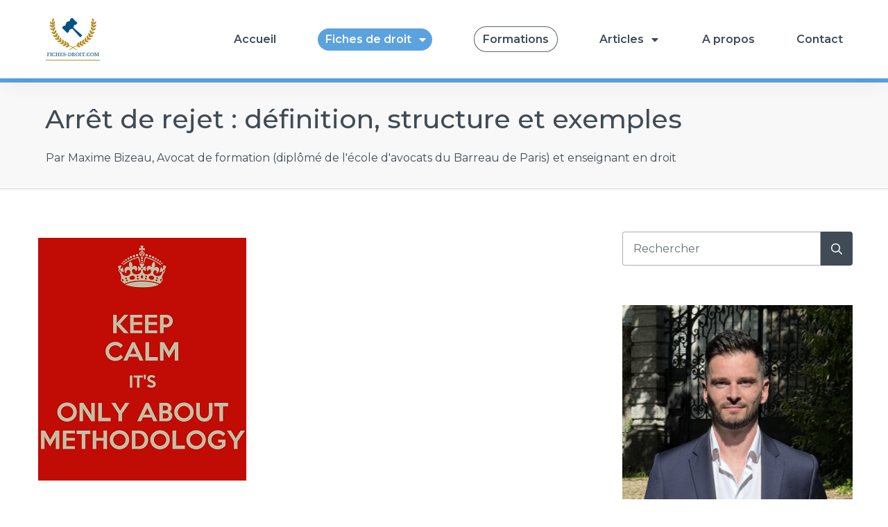

--- FILE ---
content_type: text/html; charset=UTF-8
request_url: https://fiches-droit.com/arret-de-rejet
body_size: 73137
content:
<!doctype html>
<html lang="fr-FR" >
	<head>
		<link rel="profile" href="https://gmpg.org/xfn/11">
		<meta charset="UTF-8">
		<meta name="viewport" content="width=device-width, initial-scale=1">

		<meta name='robots' content='index, follow, max-image-preview:large, max-snippet:-1, max-video-preview:-1' />

<!-- Google Tag Manager by PYS -->
    <script data-cfasync="false" data-pagespeed-no-defer>
	    window.dataLayerPYS = window.dataLayerPYS || [];
	</script>
<!-- End Google Tag Manager by PYS -->
	<!-- This site is optimized with the Yoast SEO plugin v26.8 - https://yoast.com/product/yoast-seo-wordpress/ -->
	<title>Arrêt de rejet : définition, structure et exemples - Fiches-droit.com</title>
	<link rel="canonical" href="https://fiches-droit.com/arret-de-rejet" />
	<meta property="og:locale" content="fr_FR" />
	<meta property="og:type" content="article" />
	<meta property="og:title" content="Arrêt de rejet : définition, structure et exemples - Fiches-droit.com" />
	<meta property="og:description" content="[Cliquez ici pour télécharger des fiches de révisions claires et synthétiques pour réviser efficacement vos cours !]&nbsp;&nbsp;Dans le cadre d&#039;une fiche d&#039;arrêt&nbsp;ou d&#039;un&nbsp;commentaire d&#039;arrêt, il est fréquent d&#039;être confronté à un arrêt de rejet.Pour bien réussir ces exercices, il est donc indispensable de :comprendre ce qu&#039;est un arrêt de rejetconnaître la structure d&#039;un arrêt de [&hellip;]" />
	<meta property="og:url" content="https://fiches-droit.com/arret-de-rejet" />
	<meta property="og:site_name" content="Fiches-droit.com" />
	<meta property="article:published_time" content="2022-09-03T17:51:37+00:00" />
	<meta property="article:modified_time" content="2025-09-21T20:21:50+00:00" />
	<meta property="og:image" content="https://fiches-droit.com/wp-content/uploads/2022/09/Arret-de-rejet.png" />
	<meta property="og:image:width" content="300" />
	<meta property="og:image:height" content="350" />
	<meta property="og:image:type" content="image/png" />
	<meta name="author" content="Maxime Bizeau" />
	<meta name="twitter:card" content="summary_large_image" />
	<meta name="twitter:label1" content="Écrit par" />
	<meta name="twitter:data1" content="Maxime Bizeau" />
	<meta name="twitter:label2" content="Durée de lecture estimée" />
	<meta name="twitter:data2" content="18 minutes" />
	<script type="application/ld+json" class="yoast-schema-graph">{"@context":"https://schema.org","@graph":[{"@type":"Article","@id":"https://fiches-droit.com/arret-de-rejet#article","isPartOf":{"@id":"https://fiches-droit.com/arret-de-rejet"},"author":{"name":"Maxime Bizeau","@id":"https://fiches-droit.com/#/schema/person/79eb02a89a796a7f9bab33795c5cd28e"},"headline":"Arrêt de rejet : définition, structure et exemples","datePublished":"2022-09-03T17:51:37+00:00","dateModified":"2025-09-21T20:21:50+00:00","mainEntityOfPage":{"@id":"https://fiches-droit.com/arret-de-rejet"},"wordCount":4027,"commentCount":2,"image":{"@id":"https://fiches-droit.com/arret-de-rejet#primaryimage"},"thumbnailUrl":"https://fiches-droit.com/wp-content/uploads/2022/09/Arret-de-rejet.png","articleSection":["Méthodologie"],"inLanguage":"fr-FR","potentialAction":[{"@type":"CommentAction","name":"Comment","target":["https://fiches-droit.com/arret-de-rejet#respond"]}]},{"@type":"WebPage","@id":"https://fiches-droit.com/arret-de-rejet","url":"https://fiches-droit.com/arret-de-rejet","name":"Arrêt de rejet : définition, structure et exemples - Fiches-droit.com","isPartOf":{"@id":"https://fiches-droit.com/#website"},"primaryImageOfPage":{"@id":"https://fiches-droit.com/arret-de-rejet#primaryimage"},"image":{"@id":"https://fiches-droit.com/arret-de-rejet#primaryimage"},"thumbnailUrl":"https://fiches-droit.com/wp-content/uploads/2022/09/Arret-de-rejet.png","datePublished":"2022-09-03T17:51:37+00:00","dateModified":"2025-09-21T20:21:50+00:00","author":{"@id":"https://fiches-droit.com/#/schema/person/79eb02a89a796a7f9bab33795c5cd28e"},"breadcrumb":{"@id":"https://fiches-droit.com/arret-de-rejet#breadcrumb"},"inLanguage":"fr-FR","potentialAction":[{"@type":"ReadAction","target":["https://fiches-droit.com/arret-de-rejet"]}]},{"@type":"ImageObject","inLanguage":"fr-FR","@id":"https://fiches-droit.com/arret-de-rejet#primaryimage","url":"https://fiches-droit.com/wp-content/uploads/2022/09/Arret-de-rejet.png","contentUrl":"https://fiches-droit.com/wp-content/uploads/2022/09/Arret-de-rejet.png","width":300,"height":350,"caption":"Arrêt de rejet"},{"@type":"BreadcrumbList","@id":"https://fiches-droit.com/arret-de-rejet#breadcrumb","itemListElement":[{"@type":"ListItem","position":1,"name":"Accueil","item":"https://fiches-droit.com/"},{"@type":"ListItem","position":2,"name":"Arrêt de rejet : définition, structure et exemples"}]},{"@type":"WebSite","@id":"https://fiches-droit.com/#website","url":"https://fiches-droit.com/","name":"Fiches-droit.com","description":"Le site pour réussir ses études de droit","potentialAction":[{"@type":"SearchAction","target":{"@type":"EntryPoint","urlTemplate":"https://fiches-droit.com/?s={search_term_string}"},"query-input":{"@type":"PropertyValueSpecification","valueRequired":true,"valueName":"search_term_string"}}],"inLanguage":"fr-FR"},{"@type":"Person","@id":"https://fiches-droit.com/#/schema/person/79eb02a89a796a7f9bab33795c5cd28e","name":"Maxime Bizeau","image":{"@type":"ImageObject","inLanguage":"fr-FR","@id":"https://fiches-droit.com/#/schema/person/image/","url":"https://secure.gravatar.com/avatar/ee1af60a09082c747ae0102ea4e1b372145f468b833a1561570221c5d27b6774?s=96&d=mm&r=g","contentUrl":"https://secure.gravatar.com/avatar/ee1af60a09082c747ae0102ea4e1b372145f468b833a1561570221c5d27b6774?s=96&d=mm&r=g","caption":"Maxime Bizeau"},"url":"https://fiches-droit.com/author/maximebizeau"}]}</script>
	<!-- / Yoast SEO plugin. -->


<script type='application/javascript'  id='pys-version-script'>console.log('PixelYourSite Free version 11.1.5.2');</script>
<link rel='dns-prefetch' href='//accounts.google.com' />
<link rel='dns-prefetch' href='//apis.google.com' />
<link rel="alternate" type="application/rss+xml" title="Fiches-droit.com &raquo; Flux" href="https://fiches-droit.com/feed" />
<link rel="alternate" type="application/rss+xml" title="Fiches-droit.com &raquo; Flux des commentaires" href="https://fiches-droit.com/comments/feed" />
<link rel="alternate" type="application/rss+xml" title="Fiches-droit.com &raquo; Arrêt de rejet : définition, structure et exemples Flux des commentaires" href="https://fiches-droit.com/arret-de-rejet/feed" />
<link rel="alternate" title="oEmbed (JSON)" type="application/json+oembed" href="https://fiches-droit.com/wp-json/oembed/1.0/embed?url=https%3A%2F%2Ffiches-droit.com%2Farret-de-rejet" />
<link rel="alternate" title="oEmbed (XML)" type="text/xml+oembed" href="https://fiches-droit.com/wp-json/oembed/1.0/embed?url=https%3A%2F%2Ffiches-droit.com%2Farret-de-rejet&#038;format=xml" />
<style id='wp-img-auto-sizes-contain-inline-css' type='text/css'>
img:is([sizes=auto i],[sizes^="auto," i]){contain-intrinsic-size:3000px 1500px}
/*# sourceURL=wp-img-auto-sizes-contain-inline-css */
</style>
<style id='wp-emoji-styles-inline-css' type='text/css'>

	img.wp-smiley, img.emoji {
		display: inline !important;
		border: none !important;
		box-shadow: none !important;
		height: 1em !important;
		width: 1em !important;
		margin: 0 0.07em !important;
		vertical-align: -0.1em !important;
		background: none !important;
		padding: 0 !important;
	}
/*# sourceURL=wp-emoji-styles-inline-css */
</style>
<style id='wp-block-library-inline-css' type='text/css'>
:root{--wp-block-synced-color:#7a00df;--wp-block-synced-color--rgb:122,0,223;--wp-bound-block-color:var(--wp-block-synced-color);--wp-editor-canvas-background:#ddd;--wp-admin-theme-color:#007cba;--wp-admin-theme-color--rgb:0,124,186;--wp-admin-theme-color-darker-10:#006ba1;--wp-admin-theme-color-darker-10--rgb:0,107,160.5;--wp-admin-theme-color-darker-20:#005a87;--wp-admin-theme-color-darker-20--rgb:0,90,135;--wp-admin-border-width-focus:2px}@media (min-resolution:192dpi){:root{--wp-admin-border-width-focus:1.5px}}.wp-element-button{cursor:pointer}:root .has-very-light-gray-background-color{background-color:#eee}:root .has-very-dark-gray-background-color{background-color:#313131}:root .has-very-light-gray-color{color:#eee}:root .has-very-dark-gray-color{color:#313131}:root .has-vivid-green-cyan-to-vivid-cyan-blue-gradient-background{background:linear-gradient(135deg,#00d084,#0693e3)}:root .has-purple-crush-gradient-background{background:linear-gradient(135deg,#34e2e4,#4721fb 50%,#ab1dfe)}:root .has-hazy-dawn-gradient-background{background:linear-gradient(135deg,#faaca8,#dad0ec)}:root .has-subdued-olive-gradient-background{background:linear-gradient(135deg,#fafae1,#67a671)}:root .has-atomic-cream-gradient-background{background:linear-gradient(135deg,#fdd79a,#004a59)}:root .has-nightshade-gradient-background{background:linear-gradient(135deg,#330968,#31cdcf)}:root .has-midnight-gradient-background{background:linear-gradient(135deg,#020381,#2874fc)}:root{--wp--preset--font-size--normal:16px;--wp--preset--font-size--huge:42px}.has-regular-font-size{font-size:1em}.has-larger-font-size{font-size:2.625em}.has-normal-font-size{font-size:var(--wp--preset--font-size--normal)}.has-huge-font-size{font-size:var(--wp--preset--font-size--huge)}.has-text-align-center{text-align:center}.has-text-align-left{text-align:left}.has-text-align-right{text-align:right}.has-fit-text{white-space:nowrap!important}#end-resizable-editor-section{display:none}.aligncenter{clear:both}.items-justified-left{justify-content:flex-start}.items-justified-center{justify-content:center}.items-justified-right{justify-content:flex-end}.items-justified-space-between{justify-content:space-between}.screen-reader-text{border:0;clip-path:inset(50%);height:1px;margin:-1px;overflow:hidden;padding:0;position:absolute;width:1px;word-wrap:normal!important}.screen-reader-text:focus{background-color:#ddd;clip-path:none;color:#444;display:block;font-size:1em;height:auto;left:5px;line-height:normal;padding:15px 23px 14px;text-decoration:none;top:5px;width:auto;z-index:100000}html :where(.has-border-color){border-style:solid}html :where([style*=border-top-color]){border-top-style:solid}html :where([style*=border-right-color]){border-right-style:solid}html :where([style*=border-bottom-color]){border-bottom-style:solid}html :where([style*=border-left-color]){border-left-style:solid}html :where([style*=border-width]){border-style:solid}html :where([style*=border-top-width]){border-top-style:solid}html :where([style*=border-right-width]){border-right-style:solid}html :where([style*=border-bottom-width]){border-bottom-style:solid}html :where([style*=border-left-width]){border-left-style:solid}html :where(img[class*=wp-image-]){height:auto;max-width:100%}:where(figure){margin:0 0 1em}html :where(.is-position-sticky){--wp-admin--admin-bar--position-offset:var(--wp-admin--admin-bar--height,0px)}@media screen and (max-width:600px){html :where(.is-position-sticky){--wp-admin--admin-bar--position-offset:0px}}

/*# sourceURL=wp-block-library-inline-css */
</style><style id='global-styles-inline-css' type='text/css'>
:root{--wp--preset--aspect-ratio--square: 1;--wp--preset--aspect-ratio--4-3: 4/3;--wp--preset--aspect-ratio--3-4: 3/4;--wp--preset--aspect-ratio--3-2: 3/2;--wp--preset--aspect-ratio--2-3: 2/3;--wp--preset--aspect-ratio--16-9: 16/9;--wp--preset--aspect-ratio--9-16: 9/16;--wp--preset--color--black: #000000;--wp--preset--color--cyan-bluish-gray: #abb8c3;--wp--preset--color--white: #ffffff;--wp--preset--color--pale-pink: #f78da7;--wp--preset--color--vivid-red: #cf2e2e;--wp--preset--color--luminous-vivid-orange: #ff6900;--wp--preset--color--luminous-vivid-amber: #fcb900;--wp--preset--color--light-green-cyan: #7bdcb5;--wp--preset--color--vivid-green-cyan: #00d084;--wp--preset--color--pale-cyan-blue: #8ed1fc;--wp--preset--color--vivid-cyan-blue: #0693e3;--wp--preset--color--vivid-purple: #9b51e0;--wp--preset--gradient--vivid-cyan-blue-to-vivid-purple: linear-gradient(135deg,rgb(6,147,227) 0%,rgb(155,81,224) 100%);--wp--preset--gradient--light-green-cyan-to-vivid-green-cyan: linear-gradient(135deg,rgb(122,220,180) 0%,rgb(0,208,130) 100%);--wp--preset--gradient--luminous-vivid-amber-to-luminous-vivid-orange: linear-gradient(135deg,rgb(252,185,0) 0%,rgb(255,105,0) 100%);--wp--preset--gradient--luminous-vivid-orange-to-vivid-red: linear-gradient(135deg,rgb(255,105,0) 0%,rgb(207,46,46) 100%);--wp--preset--gradient--very-light-gray-to-cyan-bluish-gray: linear-gradient(135deg,rgb(238,238,238) 0%,rgb(169,184,195) 100%);--wp--preset--gradient--cool-to-warm-spectrum: linear-gradient(135deg,rgb(74,234,220) 0%,rgb(151,120,209) 20%,rgb(207,42,186) 40%,rgb(238,44,130) 60%,rgb(251,105,98) 80%,rgb(254,248,76) 100%);--wp--preset--gradient--blush-light-purple: linear-gradient(135deg,rgb(255,206,236) 0%,rgb(152,150,240) 100%);--wp--preset--gradient--blush-bordeaux: linear-gradient(135deg,rgb(254,205,165) 0%,rgb(254,45,45) 50%,rgb(107,0,62) 100%);--wp--preset--gradient--luminous-dusk: linear-gradient(135deg,rgb(255,203,112) 0%,rgb(199,81,192) 50%,rgb(65,88,208) 100%);--wp--preset--gradient--pale-ocean: linear-gradient(135deg,rgb(255,245,203) 0%,rgb(182,227,212) 50%,rgb(51,167,181) 100%);--wp--preset--gradient--electric-grass: linear-gradient(135deg,rgb(202,248,128) 0%,rgb(113,206,126) 100%);--wp--preset--gradient--midnight: linear-gradient(135deg,rgb(2,3,129) 0%,rgb(40,116,252) 100%);--wp--preset--font-size--small: 13px;--wp--preset--font-size--medium: 20px;--wp--preset--font-size--large: 36px;--wp--preset--font-size--x-large: 42px;--wp--preset--spacing--20: 0.44rem;--wp--preset--spacing--30: 0.67rem;--wp--preset--spacing--40: 1rem;--wp--preset--spacing--50: 1.5rem;--wp--preset--spacing--60: 2.25rem;--wp--preset--spacing--70: 3.38rem;--wp--preset--spacing--80: 5.06rem;--wp--preset--shadow--natural: 6px 6px 9px rgba(0, 0, 0, 0.2);--wp--preset--shadow--deep: 12px 12px 50px rgba(0, 0, 0, 0.4);--wp--preset--shadow--sharp: 6px 6px 0px rgba(0, 0, 0, 0.2);--wp--preset--shadow--outlined: 6px 6px 0px -3px rgb(255, 255, 255), 6px 6px rgb(0, 0, 0);--wp--preset--shadow--crisp: 6px 6px 0px rgb(0, 0, 0);}:where(.is-layout-flex){gap: 0.5em;}:where(.is-layout-grid){gap: 0.5em;}body .is-layout-flex{display: flex;}.is-layout-flex{flex-wrap: wrap;align-items: center;}.is-layout-flex > :is(*, div){margin: 0;}body .is-layout-grid{display: grid;}.is-layout-grid > :is(*, div){margin: 0;}:where(.wp-block-columns.is-layout-flex){gap: 2em;}:where(.wp-block-columns.is-layout-grid){gap: 2em;}:where(.wp-block-post-template.is-layout-flex){gap: 1.25em;}:where(.wp-block-post-template.is-layout-grid){gap: 1.25em;}.has-black-color{color: var(--wp--preset--color--black) !important;}.has-cyan-bluish-gray-color{color: var(--wp--preset--color--cyan-bluish-gray) !important;}.has-white-color{color: var(--wp--preset--color--white) !important;}.has-pale-pink-color{color: var(--wp--preset--color--pale-pink) !important;}.has-vivid-red-color{color: var(--wp--preset--color--vivid-red) !important;}.has-luminous-vivid-orange-color{color: var(--wp--preset--color--luminous-vivid-orange) !important;}.has-luminous-vivid-amber-color{color: var(--wp--preset--color--luminous-vivid-amber) !important;}.has-light-green-cyan-color{color: var(--wp--preset--color--light-green-cyan) !important;}.has-vivid-green-cyan-color{color: var(--wp--preset--color--vivid-green-cyan) !important;}.has-pale-cyan-blue-color{color: var(--wp--preset--color--pale-cyan-blue) !important;}.has-vivid-cyan-blue-color{color: var(--wp--preset--color--vivid-cyan-blue) !important;}.has-vivid-purple-color{color: var(--wp--preset--color--vivid-purple) !important;}.has-black-background-color{background-color: var(--wp--preset--color--black) !important;}.has-cyan-bluish-gray-background-color{background-color: var(--wp--preset--color--cyan-bluish-gray) !important;}.has-white-background-color{background-color: var(--wp--preset--color--white) !important;}.has-pale-pink-background-color{background-color: var(--wp--preset--color--pale-pink) !important;}.has-vivid-red-background-color{background-color: var(--wp--preset--color--vivid-red) !important;}.has-luminous-vivid-orange-background-color{background-color: var(--wp--preset--color--luminous-vivid-orange) !important;}.has-luminous-vivid-amber-background-color{background-color: var(--wp--preset--color--luminous-vivid-amber) !important;}.has-light-green-cyan-background-color{background-color: var(--wp--preset--color--light-green-cyan) !important;}.has-vivid-green-cyan-background-color{background-color: var(--wp--preset--color--vivid-green-cyan) !important;}.has-pale-cyan-blue-background-color{background-color: var(--wp--preset--color--pale-cyan-blue) !important;}.has-vivid-cyan-blue-background-color{background-color: var(--wp--preset--color--vivid-cyan-blue) !important;}.has-vivid-purple-background-color{background-color: var(--wp--preset--color--vivid-purple) !important;}.has-black-border-color{border-color: var(--wp--preset--color--black) !important;}.has-cyan-bluish-gray-border-color{border-color: var(--wp--preset--color--cyan-bluish-gray) !important;}.has-white-border-color{border-color: var(--wp--preset--color--white) !important;}.has-pale-pink-border-color{border-color: var(--wp--preset--color--pale-pink) !important;}.has-vivid-red-border-color{border-color: var(--wp--preset--color--vivid-red) !important;}.has-luminous-vivid-orange-border-color{border-color: var(--wp--preset--color--luminous-vivid-orange) !important;}.has-luminous-vivid-amber-border-color{border-color: var(--wp--preset--color--luminous-vivid-amber) !important;}.has-light-green-cyan-border-color{border-color: var(--wp--preset--color--light-green-cyan) !important;}.has-vivid-green-cyan-border-color{border-color: var(--wp--preset--color--vivid-green-cyan) !important;}.has-pale-cyan-blue-border-color{border-color: var(--wp--preset--color--pale-cyan-blue) !important;}.has-vivid-cyan-blue-border-color{border-color: var(--wp--preset--color--vivid-cyan-blue) !important;}.has-vivid-purple-border-color{border-color: var(--wp--preset--color--vivid-purple) !important;}.has-vivid-cyan-blue-to-vivid-purple-gradient-background{background: var(--wp--preset--gradient--vivid-cyan-blue-to-vivid-purple) !important;}.has-light-green-cyan-to-vivid-green-cyan-gradient-background{background: var(--wp--preset--gradient--light-green-cyan-to-vivid-green-cyan) !important;}.has-luminous-vivid-amber-to-luminous-vivid-orange-gradient-background{background: var(--wp--preset--gradient--luminous-vivid-amber-to-luminous-vivid-orange) !important;}.has-luminous-vivid-orange-to-vivid-red-gradient-background{background: var(--wp--preset--gradient--luminous-vivid-orange-to-vivid-red) !important;}.has-very-light-gray-to-cyan-bluish-gray-gradient-background{background: var(--wp--preset--gradient--very-light-gray-to-cyan-bluish-gray) !important;}.has-cool-to-warm-spectrum-gradient-background{background: var(--wp--preset--gradient--cool-to-warm-spectrum) !important;}.has-blush-light-purple-gradient-background{background: var(--wp--preset--gradient--blush-light-purple) !important;}.has-blush-bordeaux-gradient-background{background: var(--wp--preset--gradient--blush-bordeaux) !important;}.has-luminous-dusk-gradient-background{background: var(--wp--preset--gradient--luminous-dusk) !important;}.has-pale-ocean-gradient-background{background: var(--wp--preset--gradient--pale-ocean) !important;}.has-electric-grass-gradient-background{background: var(--wp--preset--gradient--electric-grass) !important;}.has-midnight-gradient-background{background: var(--wp--preset--gradient--midnight) !important;}.has-small-font-size{font-size: var(--wp--preset--font-size--small) !important;}.has-medium-font-size{font-size: var(--wp--preset--font-size--medium) !important;}.has-large-font-size{font-size: var(--wp--preset--font-size--large) !important;}.has-x-large-font-size{font-size: var(--wp--preset--font-size--x-large) !important;}
/*# sourceURL=global-styles-inline-css */
</style>

<style id='classic-theme-styles-inline-css' type='text/css'>
/*! This file is auto-generated */
.wp-block-button__link{color:#fff;background-color:#32373c;border-radius:9999px;box-shadow:none;text-decoration:none;padding:calc(.667em + 2px) calc(1.333em + 2px);font-size:1.125em}.wp-block-file__button{background:#32373c;color:#fff;text-decoration:none}
/*# sourceURL=/wp-includes/css/classic-themes.min.css */
</style>
<link rel='stylesheet' id='edd-blocks-css' href='https://fiches-droit.com/wp-content/plugins/easy-digital-downloads-pro/includes/blocks/assets/css/edd-blocks.css?ver=3.6.4' type='text/css' media='all' />
<link rel='stylesheet' id='tve_leads_forms-css' href='//fiches-droit.com/wp-content/plugins/thrive-leads/editor-layouts/css/frontend.css?ver=10.8.6' type='text/css' media='all' />
<link rel='stylesheet' id='tve_style_family_tve_flt-css' href='https://fiches-droit.com/wp-content/plugins/thrive-visual-editor/editor/css/thrive_flat.css?ver=10.8.6' type='text/css' media='all' />
<link rel='stylesheet' id='thrive-theme-styles-css' href='https://fiches-droit.com/wp-content/themes/thrive-theme/inc/assets/dist/theme.css?ver=10.8.6' type='text/css' media='all' />
<link rel='stylesheet' id='edd-styles-css' href='https://fiches-droit.com/wp-content/plugins/easy-digital-downloads-pro/assets/build/css/frontend/edd.min.css?ver=3.6.4' type='text/css' media='all' />
<link rel='stylesheet' id='thrive-theme-css' href='https://fiches-droit.com/wp-content/themes/thrive-theme/style.css?ver=10.8.6' type='text/css' media='all' />
<link rel='stylesheet' id='thrive-template-css' href='//fiches-droit.com/wp-content/uploads/thrive/theme-template-1769630361.css?ver=10.8.6' type='text/css' media='all' />
<link rel='stylesheet' id='tcm-front-styles-css-css' href='https://fiches-droit.com/wp-content/plugins/thrive-comments/assets/css/styles.css?ver=10.8.6' type='text/css' media='all' />
<link rel='stylesheet' id='dashicons-css' href='https://fiches-droit.com/wp-includes/css/dashicons.min.css?ver=6.9' type='text/css' media='all' />
<link rel='stylesheet' id='wp-auth-check-css' href='https://fiches-droit.com/wp-includes/css/wp-auth-check.min.css?ver=6.9' type='text/css' media='all' />
<script type="text/javascript" id="jquery-core-js-extra">
/* <![CDATA[ */
var pysFacebookRest = {"restApiUrl":"https://fiches-droit.com/wp-json/pys-facebook/v1/event","debug":""};
//# sourceURL=jquery-core-js-extra
/* ]]> */
</script>
<script type="text/javascript" src="https://fiches-droit.com/wp-includes/js/jquery/jquery.min.js?ver=3.7.1" id="jquery-core-js"></script>
<script type="text/javascript" src="https://fiches-droit.com/wp-includes/js/jquery/jquery-migrate.min.js?ver=3.4.1" id="jquery-migrate-js"></script>
<script type="text/javascript" src="https://fiches-droit.com/wp-includes/js/jquery/ui/core.min.js?ver=1.13.3" id="jquery-ui-core-js"></script>
<script type="text/javascript" src="https://fiches-droit.com/wp-includes/js/jquery/ui/menu.min.js?ver=1.13.3" id="jquery-ui-menu-js"></script>
<script type="text/javascript" src="https://fiches-droit.com/wp-includes/js/dist/dom-ready.min.js?ver=f77871ff7694fffea381" id="wp-dom-ready-js"></script>
<script type="text/javascript" src="https://fiches-droit.com/wp-includes/js/dist/hooks.min.js?ver=dd5603f07f9220ed27f1" id="wp-hooks-js"></script>
<script type="text/javascript" src="https://fiches-droit.com/wp-includes/js/dist/i18n.min.js?ver=c26c3dc7bed366793375" id="wp-i18n-js"></script>
<script type="text/javascript" id="wp-i18n-js-after">
/* <![CDATA[ */
wp.i18n.setLocaleData( { 'text direction\u0004ltr': [ 'ltr' ] } );
//# sourceURL=wp-i18n-js-after
/* ]]> */
</script>
<script type="text/javascript" id="wp-a11y-js-translations">
/* <![CDATA[ */
( function( domain, translations ) {
	var localeData = translations.locale_data[ domain ] || translations.locale_data.messages;
	localeData[""].domain = domain;
	wp.i18n.setLocaleData( localeData, domain );
} )( "default", {"translation-revision-date":"2026-01-20 09:40:54+0000","generator":"GlotPress\/4.0.3","domain":"messages","locale_data":{"messages":{"":{"domain":"messages","plural-forms":"nplurals=2; plural=n > 1;","lang":"fr"},"Notifications":["Notifications"]}},"comment":{"reference":"wp-includes\/js\/dist\/a11y.js"}} );
//# sourceURL=wp-a11y-js-translations
/* ]]> */
</script>
<script type="text/javascript" src="https://fiches-droit.com/wp-includes/js/dist/a11y.min.js?ver=cb460b4676c94bd228ed" id="wp-a11y-js"></script>
<script type="text/javascript" src="https://fiches-droit.com/wp-includes/js/jquery/ui/autocomplete.min.js?ver=1.13.3" id="jquery-ui-autocomplete-js"></script>
<script type="text/javascript" src="https://fiches-droit.com/wp-includes/js/imagesloaded.min.js?ver=5.0.0" id="imagesloaded-js"></script>
<script type="text/javascript" src="https://fiches-droit.com/wp-includes/js/masonry.min.js?ver=4.2.2" id="masonry-js"></script>
<script type="text/javascript" src="https://fiches-droit.com/wp-includes/js/jquery/jquery.masonry.min.js?ver=3.1.2b" id="jquery-masonry-js"></script>
<script type="text/javascript" id="tve_frontend-js-extra">
/* <![CDATA[ */
var tve_frontend_options = {"is_editor_page":"","page_events":[],"is_single":"1","ajaxurl":"https://fiches-droit.com/wp-admin/admin-ajax.php","social_fb_app_id":"","dash_url":"https://fiches-droit.com/wp-content/themes/thrive-theme/thrive-dashboard","translations":{"Copy":"Copy"},"post_id":"127910","user_profile_nonce":"be2083833c","ip":"3.15.151.2","current_user":[],"post_title":"Arr\u00eat de rejet : d\u00e9finition, structure et exemples","post_type":"post","post_url":"https://fiches-droit.com/arret-de-rejet","is_lp":"","post_request_data":[],"conditional_display":{"is_tooltip_dismissed":false}};
var tve_frontend_options = {"ajaxurl":"https://fiches-droit.com/wp-admin/admin-ajax.php","is_editor_page":"","page_events":[],"is_single":"1","social_fb_app_id":"","dash_url":"https://fiches-droit.com/wp-content/themes/thrive-theme/thrive-dashboard","queried_object":{"ID":127910,"post_author":"1"},"query_vars":{"page":"","name":"arret-de-rejet"},"$_POST":[],"translations":{"Copy":"Copy","empty_username":"ERROR: The username field is empty.","empty_password":"ERROR: The password field is empty.","empty_login":"ERROR: Enter a username or email address.","min_chars":"At least %s characters are needed","no_headings":"No headings found","registration_err":{"required_field":"\u003Cstrong\u003EError\u003C/strong\u003E: This field is required","required_email":"\u003Cstrong\u003EError\u003C/strong\u003E: Please type your email address","invalid_email":"\u003Cstrong\u003EError\u003C/strong\u003E: The email address isn&#8217;t correct","passwordmismatch":"\u003Cstrong\u003EError\u003C/strong\u003E: Password mismatch"}},"routes":{"posts":"https://fiches-droit.com/wp-json/tcb/v1/posts","video_reporting":"https://fiches-droit.com/wp-json/tcb/v1/video-reporting"},"nonce":"a3df432ef0","allow_video_src":"","google_client_id":null,"google_api_key":null,"facebook_app_id":null,"lead_generation_custom_tag_apis":["activecampaign","aweber","convertkit","drip","klicktipp","mailchimp","sendlane","zapier"],"post_request_data":[],"user_profile_nonce":"be2083833c","ip":"3.15.151.2","current_user":[],"post_id":"127910","post_title":"Arr\u00eat de rejet : d\u00e9finition, structure et exemples","post_type":"post","post_url":"https://fiches-droit.com/arret-de-rejet","is_lp":"","conditional_display":{"is_tooltip_dismissed":false}};
//# sourceURL=tve_frontend-js-extra
/* ]]> */
</script>
<script type="text/javascript" src="https://fiches-droit.com/wp-content/plugins/thrive-visual-editor/editor/js/dist/modules/general.min.js?ver=10.8.6" id="tve_frontend-js"></script>
<script type="text/javascript" src="https://fiches-droit.com/wp-includes/js/plupload/moxie.min.js?ver=1.3.5.1" id="moxiejs-js"></script>
<script type="text/javascript" src="https://fiches-droit.com/wp-content/plugins/pixelyoursite/dist/scripts/jquery.bind-first-0.2.3.min.js?ver=0.2.3" id="jquery-bind-first-js"></script>
<script type="text/javascript" src="https://fiches-droit.com/wp-content/plugins/pixelyoursite/dist/scripts/js.cookie-2.1.3.min.js?ver=2.1.3" id="js-cookie-pys-js"></script>
<script type="text/javascript" src="https://fiches-droit.com/wp-content/plugins/pixelyoursite/dist/scripts/tld.min.js?ver=2.3.1" id="js-tld-js"></script>
<script type="text/javascript" id="pys-js-extra">
/* <![CDATA[ */
var pysOptions = {"staticEvents":{"facebook":{"init_event":[{"delay":0,"type":"static","ajaxFire":false,"name":"PageView","pixelIds":["521057435316842"],"eventID":"13343dcb-ab61-4231-a49b-015d279ad831","params":{"post_category":"M\u00e9thodologie","page_title":"Arr\u00eat de rejet : d\u00e9finition, structure et exemples","post_type":"post","post_id":127910,"plugin":"PixelYourSite","user_role":"guest","event_url":"fiches-droit.com/arret-de-rejet"},"e_id":"init_event","ids":[],"hasTimeWindow":false,"timeWindow":0,"woo_order":"","edd_order":""}]}},"dynamicEvents":{"edd_add_to_cart_on_button_click":{"facebook":{"delay":0,"type":"dyn","name":"AddToCart","pixelIds":["521057435316842"],"eventID":"6f247b43-f2d6-4ae4-b345-599833d779d8","params":{"page_title":"Arr\u00eat de rejet : d\u00e9finition, structure et exemples","post_type":"post","post_id":127910,"plugin":"PixelYourSite","user_role":"guest","event_url":"fiches-droit.com/arret-de-rejet"},"e_id":"edd_add_to_cart_on_button_click","ids":[],"hasTimeWindow":false,"timeWindow":0,"woo_order":"","edd_order":""},"ga":{"delay":0,"type":"dyn","name":"add_to_cart","trackingIds":["G-8ECHTX48LR"],"eventID":"6f247b43-f2d6-4ae4-b345-599833d779d8","params":{"page_title":"Arr\u00eat de rejet : d\u00e9finition, structure et exemples","post_type":"post","post_id":127910,"plugin":"PixelYourSite","user_role":"guest","event_url":"fiches-droit.com/arret-de-rejet"},"e_id":"edd_add_to_cart_on_button_click","ids":[],"hasTimeWindow":false,"timeWindow":0,"pixelIds":[],"woo_order":"","edd_order":""}}},"triggerEvents":[],"triggerEventTypes":[],"facebook":{"pixelIds":["521057435316842"],"advancedMatching":[],"advancedMatchingEnabled":false,"removeMetadata":false,"wooVariableAsSimple":false,"serverApiEnabled":true,"wooCRSendFromServer":false,"send_external_id":null,"enabled_medical":false,"do_not_track_medical_param":["event_url","post_title","page_title","landing_page","content_name","categories","category_name","tags"],"meta_ldu":false},"ga":{"trackingIds":["G-8ECHTX48LR"],"commentEventEnabled":true,"downloadEnabled":true,"formEventEnabled":true,"crossDomainEnabled":false,"crossDomainAcceptIncoming":false,"crossDomainDomains":[],"isDebugEnabled":[],"serverContainerUrls":{"G-8ECHTX48LR":{"enable_server_container":"","server_container_url":"","transport_url":""}},"additionalConfig":{"G-8ECHTX48LR":{"first_party_collection":true}},"disableAdvertisingFeatures":false,"disableAdvertisingPersonalization":false,"wooVariableAsSimple":true,"custom_page_view_event":false},"debug":"","siteUrl":"https://fiches-droit.com","ajaxUrl":"https://fiches-droit.com/wp-admin/admin-ajax.php","ajax_event":"89f6b127b1","enable_remove_download_url_param":"1","cookie_duration":"7","last_visit_duration":"60","enable_success_send_form":"","ajaxForServerEvent":"1","ajaxForServerStaticEvent":"1","useSendBeacon":"1","send_external_id":"1","external_id_expire":"180","track_cookie_for_subdomains":"1","google_consent_mode":"1","gdpr":{"ajax_enabled":false,"all_disabled_by_api":false,"facebook_disabled_by_api":false,"analytics_disabled_by_api":false,"google_ads_disabled_by_api":false,"pinterest_disabled_by_api":false,"bing_disabled_by_api":false,"reddit_disabled_by_api":false,"externalID_disabled_by_api":false,"facebook_prior_consent_enabled":true,"analytics_prior_consent_enabled":true,"google_ads_prior_consent_enabled":null,"pinterest_prior_consent_enabled":true,"bing_prior_consent_enabled":true,"cookiebot_integration_enabled":false,"cookiebot_facebook_consent_category":"marketing","cookiebot_analytics_consent_category":"statistics","cookiebot_tiktok_consent_category":"marketing","cookiebot_google_ads_consent_category":"marketing","cookiebot_pinterest_consent_category":"marketing","cookiebot_bing_consent_category":"marketing","consent_magic_integration_enabled":false,"real_cookie_banner_integration_enabled":false,"cookie_notice_integration_enabled":false,"cookie_law_info_integration_enabled":false,"analytics_storage":{"enabled":true,"value":"granted","filter":false},"ad_storage":{"enabled":true,"value":"granted","filter":false},"ad_user_data":{"enabled":true,"value":"granted","filter":false},"ad_personalization":{"enabled":true,"value":"granted","filter":false}},"cookie":{"disabled_all_cookie":false,"disabled_start_session_cookie":false,"disabled_advanced_form_data_cookie":false,"disabled_landing_page_cookie":false,"disabled_first_visit_cookie":false,"disabled_trafficsource_cookie":false,"disabled_utmTerms_cookie":false,"disabled_utmId_cookie":false},"tracking_analytics":{"TrafficSource":"direct","TrafficLanding":"undefined","TrafficUtms":[],"TrafficUtmsId":[]},"GATags":{"ga_datalayer_type":"default","ga_datalayer_name":"dataLayerPYS"},"woo":{"enabled":false},"edd":{"enabled":true,"enabled_save_data_to_orders":true,"addToCartOnButtonEnabled":true,"addToCartOnButtonValueEnabled":true,"addToCartOnButtonValueOption":"price"},"cache_bypass":"1769657237"};
//# sourceURL=pys-js-extra
/* ]]> */
</script>
<script type="text/javascript" src="https://fiches-droit.com/wp-content/plugins/pixelyoursite/dist/scripts/public.js?ver=11.1.5.2" id="pys-js"></script>
<script type="text/javascript" id="theme-frontend-js-extra">
/* <![CDATA[ */
var thrive_front_localize = {"comments_form":{"error_defaults":{"email":"Email address invalid","url":"Website address invalid","required":"Required field missing"}},"routes":{"posts":"https://fiches-droit.com/wp-json/tcb/v1/posts","frontend":"https://fiches-droit.com/wp-json/ttb/v1/frontend"},"tar_post_url":"?tve=true&action=architect&from_theme=1","is_editor":"","ID":"101083","template_url":"?tve=true&action=architect&from_tar=127910","pagination_url":{"template":"https://fiches-droit.com/arret-de-rejet/page/[thrive_page_number]","base":"https://fiches-droit.com/arret-de-rejet"},"sidebar_visibility":[],"is_singular":"1","is_user_logged_in":""};
//# sourceURL=theme-frontend-js-extra
/* ]]> */
</script>
<script type="text/javascript" src="https://fiches-droit.com/wp-content/themes/thrive-theme/inc/assets/dist/frontend.min.js?ver=10.8.6" id="theme-frontend-js"></script>
<script type="text/javascript" src="https://fiches-droit.com/wp-content/plugins/thrive-comments/assets/js/libs-frontend.min.js?ver=10.8.6" id="libs-frontend-js"></script>
<link rel="https://api.w.org/" href="https://fiches-droit.com/wp-json/" /><link rel="alternate" title="JSON" type="application/json" href="https://fiches-droit.com/wp-json/wp/v2/posts/127910" /><link rel="EditURI" type="application/rsd+xml" title="RSD" href="https://fiches-droit.com/xmlrpc.php?rsd" />
<meta name="generator" content="WordPress 6.9" />
<link rel='shortlink' href='https://fiches-droit.com/?p=127910' />
<meta name="facebook-domain-verification" content="wk3infpuhk9aup0rubpkxpfidhalhk" /><style>

    /* for unique landing page accent color values,  put any new css added here inside tcb-bridge/js/editor */

    /* accent color */
    #thrive-comments .tcm-color-ac,
    #thrive-comments .tcm-color-ac span {
        color: #5ca2df;
    }

    /* accent color background */
    #thrive-comments .tcm-background-color-ac,
    #thrive-comments .tcm-background-color-ac-h:hover span,
    #thrive-comments .tcm-background-color-ac-active:active {
        background-color: #5ca2df    }

    /* accent color border */
    #thrive-comments .tcm-border-color-ac {
        border-color: #5ca2df;
        outline: none;
    }

    #thrive-comments .tcm-border-color-ac-h:hover {
        border-color: #5ca2df;
    }

    #thrive-comments .tcm-border-bottom-color-ac {
        border-bottom-color: #5ca2df;
    }

    /* accent color fill*/
    #thrive-comments .tcm-svg-fill-ac {
        fill: #5ca2df;
    }

    /* accent color for general elements */

    /* inputs */
    #thrive-comments textarea:focus,
    #thrive-comments input:focus {
        border-color: #5ca2df;
        box-shadow: inset 0 0 3px#5ca2df;
    }

    /* links */
    #thrive-comments a {
        color: #5ca2df;
    }

    /*
	* buttons and login links
	* using id to override the default css border-bottom
	*/
    #thrive-comments button,
    #thrive-comments #tcm-login-up,
    #thrive-comments #tcm-login-down {
        color: #5ca2df;
        border-color: #5ca2df;
    }

    /* general buttons hover and active functionality */
    #thrive-comments button:hover,
    #thrive-comments button:focus,
    #thrive-comments button:active {
        background-color: #5ca2df    }

</style>
<style type="text/css" id="tve_global_variables">:root{--tcb-background-author-image:url(https://secure.gravatar.com/avatar/ee1af60a09082c747ae0102ea4e1b372145f468b833a1561570221c5d27b6774?s=256&d=mm&r=g);--tcb-background-user-image:url();--tcb-background-featured-image-thumbnail:url(https://fiches-droit.com/wp-content/uploads/2022/09/Arret-de-rejet.png);--tcb-skin-color-0:hsla(var(--tcb-theme-main-master-h,210), var(--tcb-theme-main-master-s,77%), var(--tcb-theme-main-master-l,54%), var(--tcb-theme-main-master-a,1));--tcb-skin-color-0-h:var(--tcb-theme-main-master-h,210);--tcb-skin-color-0-s:var(--tcb-theme-main-master-s,77%);--tcb-skin-color-0-l:var(--tcb-theme-main-master-l,54%);--tcb-skin-color-0-a:var(--tcb-theme-main-master-a,1);--tcb-skin-color-1:hsla(calc(var(--tcb-theme-main-master-h,210) - 0 ), calc(var(--tcb-theme-main-master-s,77%) + 2% ), calc(var(--tcb-theme-main-master-l,54%) - 0% ), 0.5);--tcb-skin-color-1-h:calc(var(--tcb-theme-main-master-h,210) - 0 );--tcb-skin-color-1-s:calc(var(--tcb-theme-main-master-s,77%) + 2% );--tcb-skin-color-1-l:calc(var(--tcb-theme-main-master-l,54%) - 0% );--tcb-skin-color-1-a:0.5;--tcb-skin-color-2:rgb(248, 248, 248);--tcb-skin-color-2-h:0;--tcb-skin-color-2-s:0%;--tcb-skin-color-2-l:97%;--tcb-skin-color-2-a:1;--tcb-skin-color-3:hsla(calc(var(--tcb-theme-main-master-h,210) + 30 ), 85%, 13%, 1);--tcb-skin-color-3-h:calc(var(--tcb-theme-main-master-h,210) + 30 );--tcb-skin-color-3-s:85%;--tcb-skin-color-3-l:13%;--tcb-skin-color-3-a:1;--tcb-skin-color-4:rgb(64, 75, 86);--tcb-skin-color-4-h:210;--tcb-skin-color-4-s:14%;--tcb-skin-color-4-l:29%;--tcb-skin-color-4-a:1;--tcb-skin-color-5:rgb(106, 107, 108);--tcb-skin-color-5-h:210;--tcb-skin-color-5-s:0%;--tcb-skin-color-5-l:41%;--tcb-skin-color-5-a:1;--tcb-skin-color-8:hsla(calc(var(--tcb-theme-main-master-h,210) - 0 ), calc(var(--tcb-theme-main-master-s,77%) + 2% ), calc(var(--tcb-theme-main-master-l,54%) - 0% ), 0.18);--tcb-skin-color-8-h:calc(var(--tcb-theme-main-master-h,210) - 0 );--tcb-skin-color-8-s:calc(var(--tcb-theme-main-master-s,77%) + 2% );--tcb-skin-color-8-l:calc(var(--tcb-theme-main-master-l,54%) - 0% );--tcb-skin-color-8-a:0.18;--tcb-skin-color-9:hsla(calc(var(--tcb-theme-main-master-h,210) - 3 ), 56%, 96%, 1);--tcb-skin-color-9-h:calc(var(--tcb-theme-main-master-h,210) - 3 );--tcb-skin-color-9-s:56%;--tcb-skin-color-9-l:96%;--tcb-skin-color-9-a:1;--tcb-skin-color-10:hsla(calc(var(--tcb-theme-main-master-h,210) - 21 ), calc(var(--tcb-theme-main-master-s,77%) + 23% ), calc(var(--tcb-theme-main-master-l,54%) + 27% ), 1);--tcb-skin-color-10-h:calc(var(--tcb-theme-main-master-h,210) - 21 );--tcb-skin-color-10-s:calc(var(--tcb-theme-main-master-s,77%) + 23% );--tcb-skin-color-10-l:calc(var(--tcb-theme-main-master-l,54%) + 27% );--tcb-skin-color-10-a:1;--tcb-skin-color-13:hsla(calc(var(--tcb-theme-main-master-h,210) - 0 ), calc(var(--tcb-theme-main-master-s,77%) + 2% ), calc(var(--tcb-theme-main-master-l,54%) - 18% ), 0.5);--tcb-skin-color-13-h:calc(var(--tcb-theme-main-master-h,210) - 0 );--tcb-skin-color-13-s:calc(var(--tcb-theme-main-master-s,77%) + 2% );--tcb-skin-color-13-l:calc(var(--tcb-theme-main-master-l,54%) - 18% );--tcb-skin-color-13-a:0.5;--tcb-skin-color-14:rgb(230, 230, 230);--tcb-skin-color-14-h:0;--tcb-skin-color-14-s:0%;--tcb-skin-color-14-l:90%;--tcb-skin-color-14-a:1;--tcb-skin-color-16:hsla(calc(var(--tcb-theme-main-master-h,210) - 0 ), 3%, 36%, 1);--tcb-skin-color-16-h:calc(var(--tcb-theme-main-master-h,210) - 0 );--tcb-skin-color-16-s:3%;--tcb-skin-color-16-l:36%;--tcb-skin-color-16-a:1;--tcb-skin-color-18:hsla(calc(var(--tcb-theme-main-master-h,210) - 1 ), calc(var(--tcb-theme-main-master-s,77%) + 1% ), calc(var(--tcb-theme-main-master-l,54%) - 1% ), 0.8);--tcb-skin-color-18-h:calc(var(--tcb-theme-main-master-h,210) - 1 );--tcb-skin-color-18-s:calc(var(--tcb-theme-main-master-s,77%) + 1% );--tcb-skin-color-18-l:calc(var(--tcb-theme-main-master-l,54%) - 1% );--tcb-skin-color-18-a:0.8;--tcb-skin-color-19:hsla(calc(var(--tcb-theme-main-master-h,210) - 3 ), 56%, 96%, 0.85);--tcb-skin-color-19-h:calc(var(--tcb-theme-main-master-h,210) - 3 );--tcb-skin-color-19-s:56%;--tcb-skin-color-19-l:96%;--tcb-skin-color-19-a:0.85;--tcb-skin-color-20:hsla(calc(var(--tcb-theme-main-master-h,210) - 3 ), 56%, 96%, 0.9);--tcb-skin-color-20-h:calc(var(--tcb-theme-main-master-h,210) - 3 );--tcb-skin-color-20-s:56%;--tcb-skin-color-20-l:96%;--tcb-skin-color-20-a:0.9;--tcb-skin-color-21:hsla(calc(var(--tcb-theme-main-master-h,210) - 210 ), calc(var(--tcb-theme-main-master-s,77%) - 77% ), calc(var(--tcb-theme-main-master-l,54%) + 46% ), 1);--tcb-skin-color-21-h:calc(var(--tcb-theme-main-master-h,210) - 210 );--tcb-skin-color-21-s:calc(var(--tcb-theme-main-master-s,77%) - 77% );--tcb-skin-color-21-l:calc(var(--tcb-theme-main-master-l,54%) + 46% );--tcb-skin-color-21-a:1;--tcb-skin-color-22:rgb(255, 255, 255);--tcb-skin-color-22-h:0;--tcb-skin-color-22-s:0%;--tcb-skin-color-22-l:100%;--tcb-skin-color-22-a:1;--tcb-skin-color-23:rgb(32, 65, 71);--tcb-skin-color-23-h:189;--tcb-skin-color-23-s:37%;--tcb-skin-color-23-l:20%;--tcb-skin-color-23-a:1;--tcb-skin-color-24:rgb(59, 59, 59);--tcb-skin-color-24-h:0;--tcb-skin-color-24-s:0%;--tcb-skin-color-24-l:23%;--tcb-skin-color-24-a:1;--tcb-skin-color-25:hsla(calc(var(--tcb-theme-main-master-h,210) - 0 ), calc(var(--tcb-theme-main-master-s,77%) + 5% ), calc(var(--tcb-theme-main-master-l,54%) + 8% ), 0.04);--tcb-skin-color-25-h:calc(var(--tcb-theme-main-master-h,210) - 0 );--tcb-skin-color-25-s:calc(var(--tcb-theme-main-master-s,77%) + 5% );--tcb-skin-color-25-l:calc(var(--tcb-theme-main-master-l,54%) + 8% );--tcb-skin-color-25-a:0.04;--tcb-skin-color-26:hsla(calc(var(--tcb-theme-main-master-h,210) + 1 ), calc(var(--tcb-theme-main-master-s,77%) + 6% ), calc(var(--tcb-theme-main-master-l,54%) + 9% ), 0.12);--tcb-skin-color-26-h:calc(var(--tcb-theme-main-master-h,210) + 1 );--tcb-skin-color-26-s:calc(var(--tcb-theme-main-master-s,77%) + 6% );--tcb-skin-color-26-l:calc(var(--tcb-theme-main-master-l,54%) + 9% );--tcb-skin-color-26-a:0.12;--tcb-skin-color-27:hsla(calc(var(--tcb-theme-main-master-h,210) + 10 ), calc(var(--tcb-theme-main-master-s,77%) + 6% ), calc(var(--tcb-theme-main-master-l,54%) + 17% ), 1);--tcb-skin-color-27-h:calc(var(--tcb-theme-main-master-h,210) + 10 );--tcb-skin-color-27-s:calc(var(--tcb-theme-main-master-s,77%) + 6% );--tcb-skin-color-27-l:calc(var(--tcb-theme-main-master-l,54%) + 17% );--tcb-skin-color-27-a:1;--tcb-skin-color-28:hsla(calc(var(--tcb-theme-main-master-h,210) + 2 ), calc(var(--tcb-theme-main-master-s,77%) - 34% ), calc(var(--tcb-theme-main-master-l,54%) + 27% ), 1);--tcb-skin-color-28-h:calc(var(--tcb-theme-main-master-h,210) + 2 );--tcb-skin-color-28-s:calc(var(--tcb-theme-main-master-s,77%) - 34% );--tcb-skin-color-28-l:calc(var(--tcb-theme-main-master-l,54%) + 27% );--tcb-skin-color-28-a:1;--tcb-skin-color-29:hsla(calc(var(--tcb-theme-main-master-h,210) - 0 ), calc(var(--tcb-theme-main-master-s,77%) + 6% ), calc(var(--tcb-theme-main-master-l,54%) + 10% ), 0.4);--tcb-skin-color-29-h:calc(var(--tcb-theme-main-master-h,210) - 0 );--tcb-skin-color-29-s:calc(var(--tcb-theme-main-master-s,77%) + 6% );--tcb-skin-color-29-l:calc(var(--tcb-theme-main-master-l,54%) + 10% );--tcb-skin-color-29-a:0.4;--tcb-skin-color-30:hsla(calc(var(--tcb-theme-main-master-h,210) - 1 ), calc(var(--tcb-theme-main-master-s,77%) + 5% ), calc(var(--tcb-theme-main-master-l,54%) + 8% ), 0.85);--tcb-skin-color-30-h:calc(var(--tcb-theme-main-master-h,210) - 1 );--tcb-skin-color-30-s:calc(var(--tcb-theme-main-master-s,77%) + 5% );--tcb-skin-color-30-l:calc(var(--tcb-theme-main-master-l,54%) + 8% );--tcb-skin-color-30-a:0.85;--tcb-main-master-h:207;--tcb-main-master-s:67%;--tcb-main-master-l:62%;--tcb-main-master-a:1;--tcb-theme-main-master-h:207;--tcb-theme-main-master-s:67%;--tcb-theme-main-master-l:62%;--tcb-theme-main-master-a:1;}</style><meta name="generator" content="Easy Digital Downloads v3.6.4" />
<link rel="pingback" href="https://fiches-droit.com/xmlrpc.php"><link type="text/css" rel="stylesheet" class="thrive-external-font" href="https://fonts.googleapis.com/css?family=Montserrat:400,400i,700,700i,600,500,300,100,200,800&#038;subset=latin&#038;display=swap"><link type="text/css" rel="stylesheet" class="thrive-external-font" href="https://fonts.googleapis.com/css?family=Roboto:500,700&#038;subset=latin&#038;display=swap"><link type="text/css" rel="stylesheet" class="thrive-external-font" href="https://fonts.googleapis.com/css?family=Muli:300,500,400,600,800,700,200,900&#038;subset=latin&#038;display=swap"><link type="text/css" rel="stylesheet" class="thrive-external-font" href="https://fonts.googleapis.com/css?family=Open+Sans:400,600,700,800&#038;subset=latin&#038;display=swap"><style type="text/css" id="thrive-default-styles">@media (min-width: 300px) { .tcb-style-wrap h1{ color:rgb(64, 75, 86);--tcb-applied-color:rgb(64, 75, 86);font-family:Montserrat;--g-regular-weight:400;font-weight:var(--g-regular-weight, normal);font-size:40px;background-color:rgba(0, 0, 0, 0);font-style:normal;margin:0px;padding-top:0px;padding-bottom:24px;text-decoration:rgba(10, 10, 10, 0.85);text-transform:none;border-left:0px none rgba(10, 10, 10, 0.85);line-height:1.3em;--tcb-typography-font-family:Montserrat;--tcb-typography-color:rgb(64, 75, 86);--tve-applied-color:rgb(64, 75, 86);--g-bold-weight:700; }.tcb-style-wrap h2{ font-family:Montserrat;--g-regular-weight:400;font-weight:var(--g-regular-weight, normal);color:rgb(64, 75, 86);--tcb-applied-color:rgb(64, 75, 86);padding-top:10px;margin-top:0px;padding-bottom:18px;margin-bottom:0px;font-size:32px;line-height:1.4em;--tcb-typography-font-family:Montserrat;--tcb-typography-color:rgb(64, 75, 86);--tve-applied-color:rgb(64, 75, 86);--g-bold-weight:700;--tcb-typography-font-size:32px; }.tcb-style-wrap h3{ font-family:Montserrat;--g-regular-weight:400;font-weight:var(--g-regular-weight, normal);color:rgb(64, 75, 86);--tcb-applied-color:rgb(64, 75, 86);padding-top:10px;margin-top:0px;padding-bottom:15px;margin-bottom:0px;font-size:25px;line-height:1.4em;--tcb-typography-font-family:Montserrat;--tcb-typography-color:rgb(64, 75, 86);--tve-applied-color:rgb(64, 75, 86);--g-bold-weight:700;--tcb-typography-font-size:25px; }.tcb-style-wrap h4{ font-family:Montserrat;--g-regular-weight:400;font-weight:var(--g-regular-weight, normal);color:rgb(64, 75, 86);--tcb-applied-color:rgb(64, 75, 86);padding-top:10px;margin-top:0px;padding-bottom:8px;margin-bottom:0px;font-size:19px;line-height:1.4em;--tcb-typography-font-family:Montserrat;--tcb-typography-color:rgb(64, 75, 86);--tve-applied-color:rgb(64, 75, 86);--tcb-typography-font-size:19px;--g-bold-weight:700; }.tcb-style-wrap h5{ font-family:Montserrat;--g-regular-weight:400;font-weight:var(--g-regular-weight, normal);color:rgb(64, 75, 86);--tcb-applied-color:rgb(64, 75, 86);padding-top:8px;margin-top:0px;padding-bottom:8px;margin-bottom:0px;line-height:1.4em;--tcb-typography-font-family:Montserrat;--tcb-typography-color:rgb(64, 75, 86);--tve-applied-color:rgb(64, 75, 86);font-size:17px;--tcb-typography-font-size:17px;--g-bold-weight:700; }.tcb-style-wrap h6{ font-family:Montserrat;--g-regular-weight:400;font-weight:var(--g-regular-weight, normal);color:rgb(64, 75, 86);--tcb-applied-color:rgb(64, 75, 86);padding-top:8px;margin-top:0px;padding-bottom:8px;margin-bottom:0px;line-height:1.6em;--tcb-typography-font-family:Montserrat;--tcb-typography-color:rgb(64, 75, 86);--tve-applied-color:rgb(64, 75, 86);font-size:16px;--tcb-typography-font-size:16px;--g-bold-weight:700; }.tcb-style-wrap p{ color:rgb(64, 75, 86);--tcb-applied-color:rgb(64, 75, 86);font-family:Montserrat;--g-regular-weight:400;font-weight:var(--g-regular-weight, normal);font-size:16px;padding-top:8px;margin-top:0px;padding-bottom:8px;margin-bottom:0px;--tcb-typography-font-family:Montserrat;--tcb-typography-color:rgb(64, 75, 86);--tve-applied-color:rgb(64, 75, 86);--tcb-typography-font-size:16px;--g-bold-weight:700; }:not(.inc) .thrv_text_element a:not(.tcb-button-link), :not(.inc) .tcb-styled-list a, :not(.inc) .tcb-numbered-list a, :not(.inc) .theme-dynamic-list a, .tve-input-option-text a, .tcb-post-content p a, .tcb-post-content li a, .tcb-post-content blockquote a, .tcb-post-content pre a{ --tcb-applied-color:rgb(64, 75, 86);font-family:Montserrat;--g-regular-weight:400;font-weight:var(--g-regular-weight, normal);font-size:inherit;text-decoration-line:underline;--eff:thin;text-decoration-color:var(--eff-color, currentColor);--tcb-typography-font-family:Montserrat;--tcb-typography-color:rgb(64, 75, 86);background-color:initial;--tve-applied-background-color:initial;color:rgb(92, 162, 223);--tve-applied-color:rgb(92, 162, 223);--g-bold-weight:700; }:not(.inc) .thrv_text_element a:not(.tcb-button-link):hover, :not(.inc) .tcb-styled-list a:hover, :not(.inc) .tcb-numbered-list a:hover, :not(.inc) .theme-dynamic-list a:hover, .tve-input-option-text a:hover, .tcb-post-content p a:hover, .tcb-post-content li a:hover, .tcb-post-content blockquote a:hover, .tcb-post-content pre a:hover { text-decoration-line:underline;--eff:thin;text-decoration-color:var(--eff-color, currentColor);color:rgb(92, 162, 223);--tve-applied-color:rgb(92, 162, 223); }.tcb-style-wrap ul:not([class*="menu"]), .tcb-style-wrap ol{ color:rgb(64, 75, 86);--tcb-applied-color:rgb(64, 75, 86);font-family:Montserrat;--g-regular-weight:400;font-weight:var(--g-regular-weight, normal);font-size:18px;margin-top:0px;margin-bottom:0px;padding-top:0px;padding-bottom:9px;padding-left:0px;--tcb-typography-font-family:Montserrat;--tcb-typography-color:rgb(64, 75, 86);--tve-applied-color:rgb(64, 75, 86);--g-bold-weight:700; }.tcb-style-wrap li:not([class*="menu"]){ color:rgb(64, 75, 86);--tcb-applied-color:rgb(64, 75, 86);font-family:Montserrat;--g-regular-weight:400;font-weight:var(--g-regular-weight, normal);font-size:16px;line-height:1.65em;padding-bottom:0px;margin-bottom:0px;--tcb-typography-font-family:Montserrat;--tcb-typography-color:rgb(64, 75, 86);--tve-applied-color:rgb(64, 75, 86);--tcb-typography-font-size:16px;--g-bold-weight:700;--tcb-typography-line-height:1.65em;padding-top:6px;margin-top:0px; }.tcb-style-wrap blockquote{ color:rgb(64, 75, 86);--tcb-applied-color:rgb(64, 75, 86);font-family:Montserrat;--g-regular-weight:400;font-weight:var(--g-regular-weight, normal);font-size:16px;padding:10px;border-left:3px solid rgb(92, 162, 223);margin-top:15px;margin-bottom:15px;--tcb-typography-font-family:Montserrat;--tcb-typography-color:rgb(64, 75, 86);--tve-applied-color:rgb(64, 75, 86);--tcb-typography-font-size:16px;--tve-border-width:0px;font-style:italic;--tcb-typography-font-style:italic;--g-bold-weight:700;border-top:none;background-image:linear-gradient(rgb(247, 247, 247), rgb(247, 247, 247));background-size:auto;background-position:50% 50%;background-attachment:scroll;background-repeat:no-repeat;--background-image:linear-gradient(rgb(247, 247, 247), rgb(247, 247, 247));--background-size:auto;--background-position:50% 50%;--background-attachment:scroll;--background-repeat:no-repeat;--tve-applied-background-image:linear-gradient(rgb(247, 247, 247), rgb(247, 247, 247)); }body, .tcb-plain-text{ color:rgb(64, 75, 86);--tcb-applied-color:rgb(64, 75, 86);font-family:Montserrat;--g-regular-weight:400;font-weight:var(--g-regular-weight, normal);font-size:16px;--tcb-typography-font-family:Montserrat;--tcb-typography-color:rgb(64, 75, 86);--tve-applied-color:rgb(64, 75, 86);--tcb-typography-font-size:16px;--g-bold-weight:700; }.tcb-style-wrap pre{ font-family:Montserrat;--tcb-typography-font-family:Montserrat;--g-regular-weight:400;font-weight:var(--g-regular-weight, normal);color:var(--tcb-skin-color-4);--tcb-typography-color:var(--tcb-skin-color-4);--tve-applied-color:var$(--tcb-skin-color-4);--tcb-applied-color:var$(--tcb-skin-color-4);--g-bold-weight:700; } }@media (max-width: 1023px) { .tcb-style-wrap h1{ font-size:36px;padding-bottom:22px;margin-bottom:0px; }.tcb-style-wrap h2{ padding-bottom:18px;margin-bottom:0px;font-size:32px;--tcb-typography-font-size:32px; }.tcb-style-wrap h3{ padding-bottom:15px;margin-bottom:0px;font-size:25px;--tcb-typography-font-size:25px; }.tcb-style-wrap h4{ padding-bottom:8px;margin-bottom:0px;font-size:19px;--tcb-typography-font-size:19px; }.tcb-style-wrap h5{ padding-bottom:8px;margin-bottom:0px; }.tcb-style-wrap h6{ padding-bottom:8px;margin-bottom:0px; }.tcb-style-wrap p{ padding-bottom:8px;margin-bottom:0px;padding-top:8px;margin-top:0px; }.tcb-style-wrap ul:not([class*="menu"]), .tcb-style-wrap ol{ padding-top:0px;padding-bottom:9px; }.tcb-style-wrap li:not([class*="menu"]){ line-height:1.75em;--tcb-typography-line-height:1.75em;padding-bottom:0px;margin-bottom:0px; }.tcb-style-wrap blockquote{ margin-bottom:22px; } }@media (max-width: 767px) { .tcb-style-wrap h1{ font-size:28px;padding-bottom:20px;margin-bottom:0px; }.tcb-style-wrap h2{ font-size:27px;padding-bottom:14px;margin-bottom:0px;--tcb-typography-font-size:27px;padding-top:18px;margin-top:0px; }.tcb-style-wrap h3{ font-size:23px;padding-bottom:12px;margin-bottom:0px;--tcb-typography-font-size:23px;padding-top:12px;margin-top:0px; }.tcb-style-wrap h4{ font-size:20px;padding-bottom:8px;margin-bottom:0px;padding-top:10px;margin-top:0px; }.tcb-style-wrap h5{ padding-bottom:6px;margin-bottom:0px;padding-top:8px;margin-top:0px; }.tcb-style-wrap h6{ padding-bottom:5px;margin-bottom:0px;padding-top:7px;margin-top:0px; }.tcb-style-wrap p{ padding-bottom:8px;margin-bottom:0px;padding-top:8px;margin-top:0px; }.tcb-style-wrap ul:not([class*="menu"]), .tcb-style-wrap ol{ padding-left:0px;padding-bottom:4px;padding-top:0px; }.tcb-style-wrap li:not([class*="menu"]){ padding-bottom:4px;margin-bottom:0px;padding-top:6px;margin-top:0px; }.tcb-style-wrap blockquote{ margin-bottom:20px; } }</style><link rel="icon" href="https://fiches-droit.com/wp-content/uploads/2020/10/logo-accueil-fiches-droit.png" sizes="32x32" />
<link rel="icon" href="https://fiches-droit.com/wp-content/uploads/2020/10/logo-accueil-fiches-droit.png" sizes="192x192" />
<link rel="apple-touch-icon" href="https://fiches-droit.com/wp-content/uploads/2020/10/logo-accueil-fiches-droit.png" />
<meta name="msapplication-TileImage" content="https://fiches-droit.com/wp-content/uploads/2020/10/logo-accueil-fiches-droit.png" />
			<style class="tve_custom_style">@import url("//fonts.googleapis.com/css?family=Montserrat:600,700,400,500&subset=latin");@import url("//fonts.googleapis.com/css?family=Roboto+Condensed:300,700,400&subset=latin");@import url("//fonts.googleapis.com/css?family=Roboto:300,500,400&subset=latin");@media (min-width: 300px){[data-css="tve-u-15e1dc8f882"]{overflow: hidden;--tve-border-width: 0px;background-color: rgba(255,255,255,0) !important;border-radius: 0px !important;padding: 0px 20px 0px 0px !important;border: 1px solid rgba(255,255,255,0) !important;--tve-applied-border: 1px solid rgba(255,255,255,0) !important;--background-color: rgba(255,255,255,0) !important;--tve-applied-background-color: rgba(255,255,255,0) !important;margin-bottom: 0px !important;margin-top: 0px !important;}[data-css="tve-u-17bde9ff744"] .tcb-button-link{letter-spacing: 2px;border-radius: 100px;overflow: hidden;box-shadow: 0px 3px 12px 0px var(--tcb-local-color-aed69);--tve-applied-box-shadow: 0px 3px 12px 0px var$(--tcb-local-color-aed69);background-image: linear-gradient(rgb(255,255,255),rgb(255,255,255)) !important;--tve-applied-background-image: linear-gradient(rgb(255,255,255),rgb(255,255,255)) !important;background-size: auto !important;background-attachment: scroll !important;padding: 25px 40px !important;background-position: 50% 50% !important;background-repeat: no-repeat !important;}[data-css="tve-u-17bde9ff744"] .tcb-button-link span{color: rgb(255,255,255);--tcb-applied-color: #fff;}:not(#tve) [data-css="tve-u-17bde9ff744"] .tcb-button-link{font-size: var(--tve-font-size,13px) !important;}[data-css="tve-u-17bde9ff744"]{--tve-font-size: 13px;--tve-text-transform: uppercase;--tve-color: var(--tcb-local-color-9a854);--tve-applied---tve-color: var$(--tcb-local-color-9a854);--tcb-local-color-9a854: rgb(19,114,211);--tcb-local-color-aed69: rgba(60,152,247,0.18);--tcb-local-color-0b7bf: rgb(35,47,65);--tcb-local-color-62516: var(--tcb-local-color-9a854) !important;}:not(#tve) [data-css="tve-u-17bde9ff744"] .tcb-button-link span{text-transform: var(--tve-text-transform,uppercase);color: var(--tve-color,var(--tcb-local-color-9a854));--tve-applied-color: var$(--tve-color,var$(--tcb-local-color-9a854));--tcb-applied-color: var$(--tcb-local-color-9a854);}:not(#tve) [data-css="tve-u-17bde9ff744"]:hover .tcb-button-link span{color: var(--tve-color,var(--tcb-local-color-0b7bf)) !important;--tve-applied-color: var$(--tve-color,var$(--tcb-local-color-0b7bf)) !important;--tcb-applied-color: var$(--tcb-local-color-0b7bf) !important;}:not(#tve) [data-css="tve-u-17bde9ff744"]:hover{--tve-color: var(--tcb-local-color-0b7bf) !important;--tve-applied---tve-color: var$(--tcb-local-color-0b7bf) !important;}:not(#tve) [data-css="tve-u-17bde9ff744"]:hover .tcb-button-link{box-shadow: 0px 14px 40px 0px var(--tcb-local-color-aed69) !important;--tve-applied-box-shadow: 0px 14px 40px 0px var$(--tcb-local-color-aed69) !important;}[data-css="tve-u-17bde9ff745"]{--tcb-local-color-icon: rgb(35,47,65);--tcb-local-color-var: rgb(35,47,65);--tve-icon-size: 13px;}[data-css="tve-u-17bde9ff746"]{--tcb-local-color-bcd13: var(--tcb-local-color-100c2);float: left;border-radius: 4px;--form-color: none;border: none;--tve-applied-border: none;--tve-border-radius: 4px;--tve-border-width: 0px;z-index: 3;position: relative;--tve-alignment: left;--tcb-local-color-100c2: rgb(255,255,255) !important;padding: 8px 0px 0px !important;background-color: rgba(255,255,255,0) !important;--tve-applied-background-color: rgba(255,255,255,0) !important;margin-left: auto !important;margin-right: auto !important;max-width: 600px !important;background-image: none !important;--background-image: none !important;--tve-applied-background-image: linear-gradient(rgba(255,255,255,0),rgba(255,255,255,0)) !important;--background-color: rgba(255,255,255,0) !important;}:not(#tve) [data-css="tve-u-17bde9ff748"]{letter-spacing: 1px;--g-bold-weight: 600;text-transform: none !important;font-size: 18px !important;font-family: Montserrat !important;font-weight: var(--g-regular-weight,normal) !important;}[data-css="tve-u-17bde9ff748"]{line-height: 0.97em !important;font-weight: var(--g-bold-weight,bold) !important;padding-bottom: 0px !important;margin-bottom: 0px !important;}[data-css="tve-u-17bde9ff748"] strong{font-weight: 600 !important;}[data-css="tve-u-17bde9ff749"]::after{clear: both;}:not(#tve) #lg-ktihfcri .tve_lg_regular_input:not(.tcb-excluded-from-group-item) input,:not(#tve) #lg-ktihfcri .tve_lg_regular_input:not(.tcb-excluded-from-group-item) textarea{border: 1px solid rgba(217,217,217,0.8);--tve-applied-border: 1px solid rgba(217,217,217,0.8);border-radius: 7px;overflow: hidden;box-shadow: none;--tve-applied-box-shadow: none;background-color: rgba(255,255,255,0.24) !important;--tve-applied-background-color: rgba(255,255,255,0.24) !important;padding: 3px 0px 3px 10px !important;background-image: none !important;--tve-applied-background-image: none !important;}:not(#tve) #lg-ktihfcri .tve_lg_regular_input:not(.tcb-excluded-from-group-item) input,:not(#tve) #lg-ktihfcri .tve_lg_regular_input:not(.tcb-excluded-from-group-item) textarea,:not(#tve) #lg-ktihfcri .tve_lg_regular_input:not(.tcb-excluded-from-group-item)::placeholder{--tcb-applied-color: rgb(255,255,255);font-weight: var(--tve-font-weight,var(--g-regular-weight,normal));font-family: var(--tve-font-family,Arial,Helvetica,sans-serif);font-size: var(--tve-font-size,14px);letter-spacing: var(--tve-letter-spacing,1px);line-height: var(--tve-line-height,1.8em);color: var(--tve-color,rgb(255,255,255)) !important;--tve-applied-color: var$(--tve-color,rgb(255,255,255)) !important;}#lg-ktihfcri .tve_lg_regular_input:not(.tcb-excluded-from-group-item){--tve-color: rgb(255,255,255);--tve-applied---tve-color: rgb(255,255,255);--tve-font-weight: var(--g-regular-weight,normal);--tve-font-family: Montserrat;--tve-font-size: 17px;--tve-letter-spacing: 0px;--tve-line-height: 1.8em;--tve-border-width: 1px;--tve-border-radius: 7px;--g-bold-weight: 500;--g-regular-weight: 400;}:not(#tve) #lg-ktihfcri .tve_lg_regular_input:not(.tcb-excluded-from-group-item):hover input,:not(#tve) #lg-ktihfcri .tve_lg_regular_input:not(.tcb-excluded-from-group-item):hover textarea{background-color: rgba(255,255,255,0.3) !important;--tve-applied-background-color: rgba(255,255,255,0.3) !important;}:not(#tve) #lg-ktihfcri .tve_lg_regular_input:not(.tcb-excluded-from-group-item){margin-top: 0px !important;}#lg-ktihfcri .tve-form-button.tve-color-set{--tcb-local-color-3e1f8: rgb(26,109,188);--tcb-local-color-9a854: rgb(93,165,223) !important;--tcb-local-color-aed69: rgba(255,255,255,0.18) !important;--tcb-local-color-0b7bf: rgb(34,48,62) !important;}#lg-ktihfcri .tve-form-button{--tve-color: var(--tcb-local-color-100c2);--tve-applied---tve-color: var$(--tcb-local-color-100c2);display: block;max-width: unset;width: unset;--tve-border-radius: 5px;--tve-font-weight: var(--g-regular-weight,normal);--tve-font-family: "Roboto Condensed";--g-regular-weight: 300;--g-bold-weight: 700;--tve-letter-spacing: 11px;float: left;z-index: 3;position: relative;--tve-alignment: left;--tve-text-transform: none;min-width: unset;--tve-applied-max-width: unset !important;margin-top: 10px !important;margin-bottom: 10px !important;--tve-applied-width: unset !important;--tve-applied-min-width: unset !important;}#lg-ktihfcri .tve-form-button .tcb-button-link{border-radius: 5px;overflow: hidden;letter-spacing: var(--tve-letter-spacing,11px);text-align: left;padding: 8px 10px !important;background-image: none !important;--tve-applied-background-image: none !important;background-color: rgb(93,165,223) !important;--background-color: rgb(93,165,223) !important;--tve-applied-background-color: rgb(93,165,223) !important;--background-image: none !important;}:not(#tve) #lg-ktihfcri .tve-form-button .tcb-button-link span{color: var(--tve-color,var(--tcb-local-color-100c2));--tve-applied-color: var$(--tve-color,var$(--tcb-local-color-100c2));--tcb-applied-color: var$(--tcb-local-color-100c2);font-weight: var(--tve-font-weight,var(--g-regular-weight,normal));text-transform: var(--tve-text-transform,none);}:not(#tve) #lg-ktihfcri .tve-form-button .tcb-button-link{line-height: 1.2em;font-size: 18px;font-family: var(--tve-font-family,"Roboto Condensed");}:not(#tve) #lg-ktihfcri .tve-form-button:hover .tcb-button-link span{color: var(--tve-color,rgb(255,255,255)) !important;--tve-applied-color: var$(--tve-color,rgb(255,255,255)) !important;--tcb-applied-color: rgb(255,255,255) !important;}:not(#tve) #lg-ktihfcri .tve-form-button:hover{--tve-color: rgb(255,255,255) !important;--tve-applied---tve-color: rgb(255,255,255) !important;}:not(#tve) #lg-ktihfcri .tve-form-button:hover .tcb-button-link{background-color: rgba(93,165,223,0.9) !important;--background-color: rgba(93,165,223,0.9) !important;--tve-applied-background-color: rgba(93,165,223,0.9) !important;}[data-css="tve-u-17bde9ff74b"]::after{clear: both;}:not(#tve) [data-css="tve-u-17bdf7fe604"]{--g-regular-weight: 400;--g-bold-weight: 500;font-size: 19px !important;color: rgba(255,255,255,0.9) !important;--tcb-applied-color: rgba(255,255,255,0.9) !important;--tve-applied-color: rgba(255,255,255,0.9) !important;font-family: Montserrat !important;font-weight: var(--g-regular-weight,normal) !important;}[data-css="tve-u-17bdf805af5"]{--tcb-applied-color: rgba(255,255,255,0.9) !important;}[data-css="tve-u-17bdf805af7"]{--tcb-applied-color: rgba(255,255,255,0.9) !important;}[data-css="tve-u-17bdf805af8"]{--tcb-applied-color: rgba(255,255,255,0.9) !important;}:not(#tve) [data-css="tve-u-17bdf7fe604"] strong{font-weight: 500 !important;}.tcb-post-list[data-css="tve-u-17be99d3c0d"] .post-wrapper.thrv_wrapper{width: calc(50% - 25px);}.tcb-post-list[data-css="tve-u-17be99d3c0d"] .post-wrapper.thrv_wrapper:nth-child(n+3){margin-top: 20px !important;}.tcb-post-list[data-css="tve-u-17be99d3c0d"] .post-wrapper.thrv_wrapper:not(:nth-child(n+3)){margin-top: 0px !important;}.tcb-post-list[data-css="tve-u-17be99d3c0d"] .post-wrapper.thrv_wrapper:not(:nth-child(2n)){margin-right: 50px !important;}.tcb-post-list[data-css="tve-u-17be99d3c0d"] .post-wrapper.thrv_wrapper:nth-child(2n){margin-right: 0px !important;}:not(#tve) [data-css="tve-u-1996d7ccbff"]{color: rgb(255,0,0) !important;--tve-applied-color: rgb(255,0,0) !important;}:not(#tve) [data-css="tve-u-1996d7d8b67"]{font-size: 18px !important;}:not(#tve) [data-css="tve-u-1996d7e8d93"]{padding-bottom: 12px !important;margin-bottom: 0px !important;}:not(#tve) [data-css="tve-u-1996d7e9e45"]{padding-top: 0px !important;margin-top: 0px !important;padding-bottom: 0px !important;margin-bottom: 0px !important;}:not(#tve) [data-css="tve-u-1996d7eb8a0"]{padding-top: 0px !important;margin-top: 0px !important;padding-bottom: 0px !important;margin-bottom: 0px !important;}[data-css="tve-u-1996d80ea3a"]{width: 700px;--tve-alignment: center;float: none;margin-left: auto !important;margin-right: auto !important;}[data-css="tve-u-1996d834e14"]{width: 100%;--tve-alignment: center;float: none;margin-left: auto !important;margin-right: auto !important;}[data-css="tve-u-1996d8674ac"]{width: 100%;--tve-alignment: center;float: none;margin-left: auto !important;margin-right: auto !important;}[data-css="tve-u-1996d894aa6"]{width: 100%;--tve-alignment: center;float: none;margin-left: auto !important;margin-right: auto !important;}[data-css="tve-u-1996d8c326c"]{width: 100%;--tve-alignment: center;float: none;margin-left: auto !important;margin-right: auto !important;}[data-css="tve-u-1996d8e2cc9"]{width: 100%;--tve-alignment: center;float: none;margin-left: auto !important;margin-right: auto !important;}[data-css="tve-u-1996d8fae8f"]{width: 100%;--tve-alignment: center;float: none;margin-left: auto !important;margin-right: auto !important;}:not(#tve) [data-css="tve-u-1996d953548"]{padding-top: 0px !important;margin-top: 0px !important;padding-bottom: 0px !important;margin-bottom: 0px !important;}:not(#tve) [data-css="tve-u-1996d95512c"]{padding-top: 0px !important;margin-top: 0px !important;padding-bottom: 0px !important;margin-bottom: 0px !important;}[data-css="tve-u-1996d959ab2"]{--tve-border-radius: 5px;border-radius: 5px;background-color: rgb(237,239,243) !important;--background-color: rgb(237,239,243) !important;--tve-applied-background-color: rgb(237,239,243) !important;}[data-css="tve-u-1996d959ab3"]{width: 964px;--tve-border-width: 5px;border: 5px solid rgb(255,255,255);--tve-applied-border: 5px solid rgb(255,255,255);margin-top: 60px !important;}[data-css="tve-u-1996d959ab4"] > .tcb-flex-col{padding-left: 35px;}[data-css="tve-u-1996d959ab4"]{margin-left: -35px !important;padding-top: 7px !important;padding-bottom: 5px !important;}[data-css="tve-u-1996d959ab5"]{max-width: 51.1991%;}[data-css="tve-u-1996d959ab6"]{max-width: 48.7989%;}:not(#tve) [data-css="tve-u-1996d959ab7"]{text-transform: uppercase !important;font-size: 26px !important;color: rgb(27,28,37) !important;--tcb-applied-color: rgb(27,28,37) !important;--tve-applied-color: rgb(27,28,37) !important;line-height: 1.5em !important;padding-bottom: 0px !important;margin-bottom: 0px !important;}[data-css="tve-u-1996d959ab8"]{padding-top: 0px !important;padding-bottom: 0px !important;}:not(#tve) [data-css="tve-u-1996d959ab9"]{color: rgb(27,28,37) !important;--tcb-applied-color: rgb(27,28,37) !important;--tve-applied-color: rgb(27,28,37) !important;padding-top: 0px !important;margin-top: 0px !important;}[data-css="tve-u-1996d959abb"] .tcb-button-link{letter-spacing: 2px;background-image: linear-gradient(var(--tcb-local-color-62516,rgb(19,114,211)),var(--tcb-local-color-62516,rgb(19,114,211)));--tve-applied-background-image: linear-gradient(var$(--tcb-local-color-62516,rgb(19,114,211)),var$(--tcb-local-color-62516,rgb(19,114,211)));background-size: auto;background-attachment: scroll;border-radius: 5px;padding-left: 18px;background-position: 50% 50%;background-repeat: no-repeat;padding-top: 17px !important;padding-right: 19px !important;padding-bottom: 17px !important;background-color: transparent !important;}[data-css="tve-u-1996d959abb"] .tcb-button-link span{color: rgb(255,255,255);--tcb-applied-color: #fff;}[data-css="tve-u-1996d959abb"]{--tcb-local-color-62516: rgb(0,0,0) !important;margin-top: 18px !important;}:not(#tve) [data-css="tve-u-1996d959abc"]{--g-regular-weight: 400;--g-bold-weight: 500;letter-spacing: 1px;font-family: Roboto !important;font-weight: var(--g-regular-weight,normal) !important;font-size: 20px !important;}[data-css="tve-u-1996d959abc"] strong{font-weight: 500 !important;}[data-css="tve-u-1996d959abc"]{font-weight: var(--g-bold-weight,bold) !important;}[data-css="tve-u-1996d959abd"]{--tcb-local-color-icon: rgb(255,255,255);--tcb-local-color-var: rgb(255,255,255);--tve-icon-size: 29px;font-size: 29px;width: 29px;height: 29px;}[data-css="tve-u-1996d959abe"]{margin-left: 8px !important;}[data-css="tve-u-1996d959abf"]{margin-top: 15px !important;padding: 0px !important;}[data-css="tve-u-1996d959ac0"]{padding: 0px !important;}[data-css="tve-u-1996d959ac1"]{margin-right: 4px !important;}[data-css="tve-u-1996d996f7f"]{width: 800px;--tve-alignment: center;float: none;margin-left: auto !important;margin-right: auto !important;}[data-css="tve-u-1996d9b8d7b"]{width: 100%;--tve-alignment: center;float: none;margin-left: auto !important;margin-right: auto !important;}[data-css="tve-u-1996d9e356c"]{width: 100%;--tve-alignment: center;float: none;margin-left: auto !important;margin-right: auto !important;}[data-css="tve-u-1996d9f34eb"]{width: 100%;--tve-alignment: center;float: none;margin-left: auto !important;margin-right: auto !important;}[data-css="tve-u-1996da0e1f8"]{width: 100%;--tve-alignment: center;float: none;margin-left: auto !important;margin-right: auto !important;}[data-css="tve-u-1996da1b252"]{width: 100%;--tve-alignment: center;float: none;margin-left: auto !important;margin-right: auto !important;}[data-css="tve-u-1996da2ba3b"]{width: 100%;--tve-alignment: center;float: none;margin-left: auto !important;margin-right: auto !important;}[data-css="tve-u-1996da6b77f"]{width: 100%;--tve-alignment: center;float: none;margin-left: auto !important;margin-right: auto !important;}[data-css="tve-u-1996da76722"]{width: 100%;--tve-alignment: center;float: none;margin-left: auto !important;margin-right: auto !important;}[data-css="tve-u-1996da88ee3"]{width: 100%;--tve-alignment: center;float: none;margin-left: auto !important;margin-right: auto !important;}[data-css="tve-u-1996dab7f4e"]{width: 100%;--tve-alignment: center;float: none;margin-left: auto !important;margin-right: auto !important;}[data-css="tve-u-1996dacc88d"] .tve_sep{width: 100%;border-width: 1px !important;border-color: rgba(64,75,86,0.7) !important;}[data-css="tve-u-1996dacc88d"]{padding-top: 10px !important;padding-bottom: 10px !important;}}@media (max-width: 1023px){[data-css="tve-u-1996d959ab5"]{max-width: 51.1976%;}:not(#tve) [data-css="tve-u-1996d959ab7"]{font-size: 26px !important;}}@media (max-width: 767px){[data-css="tve-u-15e1dc8f882"]{padding: 0px !important;}[data-css="tve-u-17bde9ff746"]{float: left;z-index: 3;position: relative;--tve-alignment: left;padding: 8px 0px !important;margin-top: 10px !important;}[data-css="tve-u-17bde9ff74b"]::after{clear: both;}:not(#tve) [data-css="tve-u-17bde9ff748"]{font-size: 15px !important;}:not(#tve) #lg-ktihfcri .tve_lg_regular_input:not(.tcb-excluded-from-group-item) input,:not(#tve) #lg-ktihfcri .tve_lg_regular_input:not(.tcb-excluded-from-group-item) textarea{border: 1px solid rgba(225,225,225,0.8);--tve-applied-border: 1px solid rgba(225,225,225,0.8);padding-top: 6px !important;padding-bottom: 6px !important;}:not(#tve) #lg-ktihfcri .tve_lg_regular_input:not(.tcb-excluded-from-group-item) input,:not(#tve) #lg-ktihfcri .tve_lg_regular_input:not(.tcb-excluded-from-group-item) textarea,:not(#tve) #lg-ktihfcri .tve_lg_regular_input:not(.tcb-excluded-from-group-item)::placeholder{font-size: var(--tve-font-size,15px);}#lg-ktihfcri .tve_lg_regular_input:not(.tcb-excluded-from-group-item){--tve-font-size: 17px;--tve-color: rgb(255,255,255);--tve-applied---tve-color: rgb(255,255,255);}#lg-ktihfcri .tve-form-button .tcb-button-link{padding: 8px 11px !important;}:not(#tve) #lg-ktihfcri .tve-form-button .tcb-button-link{font-size: var(--tve-font-size,16px) !important;}#lg-ktihfcri .tve-form-button{--tve-font-size: 16px;margin-bottom: 0px !important;}[data-css="tve-u-17bf418176f"]{padding-top: 6px !important;}:not(#tve) [data-css="tve-u-1996d959ab7"]{font-size: 22px !important;}[data-css="tve-u-1996d959ab3"]{margin-top: 20px !important;}:not(#tve) [data-css="tve-u-1996d959ac3"]{color: rgb(27,28,37) !important;--tcb-applied-color: rgb(27,28,37) !important;--tve-applied-color: rgb(27,28,37) !important;font-size: 22px !important;text-transform: uppercase !important;line-height: 1.5em !important;}[data-css="tve-u-1996d959abf"]{margin-top: 10px !important;}[data-css="tve-u-1996d959ab8"]{padding-left: 18px !important;padding-right: 18px !important;}[data-css="tve-u-1996d959abe"]{margin-left: 0px !important;}[data-css="tve-u-1996d959ac4"]{padding: 0px !important;}}</style> 						</head>

	<body data-rsssl=1 class="wp-singular post-template-default single single-post postid-127910 single-format-standard wp-theme-thrive-theme edd-js-none tve-theme-101083 thrive-layout-101080">
	<style>.edd-js-none .edd-has-js, .edd-js .edd-no-js, body.edd-js input.edd-no-js { display: none; }</style>
	<script>/* <![CDATA[ */(function(){var c = document.body.classList;c.remove('edd-js-none');c.add('edd-js');})();/* ]]> */</script>
	<div id="wrapper" class="tcb-style-wrap"><header id="thrive-header" class="thrv_wrapper thrv_symbol thrv_header thrv_symbol_101064 tve-default-state" role="banner"><div class="thrive-shortcode-html thrive-symbol-shortcode tve-default-state" data-symbol-id="101064"><style class='tve-symbol-custom-style'>@media (min-width: 300px){.thrive-section-101337 [data-css="tve-u-18e9f922e26"]{width: 200px;--tve-alignment: center;float: none;margin-left: auto !important;margin-right: auto !important;}:not(#tve) .thrive-section-101337 [data-css="tve-u-18e9fa7021f"]{letter-spacing: 0px;--g-bold-weight: 500;font-family: Roboto !important;font-size: 20px !important;}.thrive-section-101337 [data-css="tve-u-18e9fa7021f"] strong{font-weight: 500 !important;}.thrive-section-101337 [data-css="tve-u-18e9fa7021f"]{line-height: 1.2em !important;font-weight: var(--g-bold-weight,bold) !important;}.thrive-section-101337 [data-css="tve-u-18e9fb764b9"]{--tcb-local-color-icon: rgb(255,255,255);--tcb-local-color-var: rgb(255,255,255);--tve-icon-size: 30px;font-size: 30px;width: 30px;height: 30px;float: none;z-index: 3;position: relative;--tve-alignment: center;margin-left: auto !important;margin-right: auto !important;}.thrive-section-101337 [data-css="tve-u-18e9fcc4052"]{z-index: 10 !important;padding: 20px 0px !important;}.thrive-section-101337 [data-css="tve-u-18e9fccb9f6"]{padding: 20px 0px !important;}.thrive-section-101337 [data-css="tve-u-1959f9bed60"]{--tve-border-radius: 5px;display: block;max-width: 82%;width: 95%;margin-top: 40px !important;--tve-applied-max-width: 82% !important;}.thrive-section-101337 [data-css="tve-u-1959f9bed60"] .tcb-button-link{border-radius: 5px;overflow: hidden;text-align: left;background-color: rgb(0,0,0) !important;--background-color: rgb(0,0,0) !important;--tve-applied-background-color: rgb(0,0,0) !important;padding-left: 15px !important;}.thrive-section-101337 [data-css="tve-u-1959fa03f54"]{width: 210px;--tve-alignment: center;float: none;margin-left: auto !important;margin-right: auto !important;margin-top: 30px !important;}.thrive-section-101337 [data-css="tve-u-1959fa440a8"]{width: 210px;--tve-alignment: center;float: none;margin-top: 30px !important;margin-left: auto !important;margin-right: auto !important;}.thrive-section-101337 [data-css="tve-u-1959fa4b019"]{--tve-border-radius: 5px;display: block;max-width: 82%;width: 95%;margin-top: 40px !important;--tve-applied-max-width: 82% !important;}.thrive-section-101337 [data-css="tve-u-1959fa4b019"] .tcb-button-link{border-radius: 5px;overflow: hidden;text-align: left;background-color: rgb(0,0,0) !important;--background-color: rgb(0,0,0) !important;--tve-applied-background-color: rgb(0,0,0) !important;padding-left: 15px !important;}.thrive-section-101337 [data-css="tve-u-1959fa52fa8"]{width: 210px;--tve-alignment: center;float: none;margin-top: 30px !important;margin-left: auto !important;margin-right: auto !important;}.thrive-section-101337 [data-css="tve-u-1959fa5b953"]{--tve-border-radius: 5px;display: block;max-width: 82%;width: 95%;margin-top: 40px !important;--tve-applied-max-width: 82% !important;}.thrive-section-101337 [data-css="tve-u-1959fa5b953"] .tcb-button-link{border-radius: 5px;overflow: hidden;text-align: left;background-color: rgb(0,0,0) !important;--background-color: rgb(0,0,0) !important;--tve-applied-background-color: rgb(0,0,0) !important;padding-left: 15px !important;}.thrive-section-101337 [data-css="tve-u-1959fa68b0f"]{width: 210px;--tve-alignment: center;float: none;margin-top: 30px !important;margin-left: auto !important;margin-right: auto !important;}.thrive-section-101337 [data-css="tve-u-1959fa6f19c"]{--tve-border-radius: 5px;display: block;max-width: 82%;width: 95%;margin-top: 40px !important;--tve-applied-max-width: 82% !important;}.thrive-section-101337 [data-css="tve-u-1959fa6f19c"] .tcb-button-link{border-radius: 5px;overflow: hidden;text-align: left;background-color: rgb(0,0,0) !important;--background-color: rgb(0,0,0) !important;--tve-applied-background-color: rgb(0,0,0) !important;padding-left: 15px !important;}.thrive-section-101337 [data-css="tve-u-1959fa7f5f5"]{width: 210px;--tve-alignment: center;float: none;margin-top: 30px !important;margin-left: auto !important;margin-right: auto !important;}.thrive-section-101337 [data-css="tve-u-1959fa84411"]{--tve-border-radius: 5px;display: block;max-width: 82%;width: 95%;margin-top: 40px !important;--tve-applied-max-width: 82% !important;}.thrive-section-101337 [data-css="tve-u-1959fa84411"] .tcb-button-link{border-radius: 5px;overflow: hidden;text-align: left;background-color: rgb(0,0,0) !important;--background-color: rgb(0,0,0) !important;--tve-applied-background-color: rgb(0,0,0) !important;padding-left: 15px !important;}.thrive-section-101337 [data-css="tve-u-1959fa87f0b"]{width: 210px;--tve-alignment: center;float: none;margin-top: 30px !important;margin-left: auto !important;margin-right: auto !important;}.thrive-section-101337 [data-css="tve-u-1959fa8e339"]{--tve-border-radius: 5px;display: block;max-width: 82%;width: 95%;margin-top: 40px !important;--tve-applied-max-width: 82% !important;}.thrive-section-101337 [data-css="tve-u-1959fa8e339"] .tcb-button-link{border-radius: 5px;overflow: hidden;text-align: left;background-color: rgb(0,0,0) !important;--background-color: rgb(0,0,0) !important;--tve-applied-background-color: rgb(0,0,0) !important;padding-left: 15px !important;}.thrive-section-101337 [data-css="tve-u-1959fa97c44"]{width: 210px;--tve-alignment: center;float: none;margin-top: 30px !important;margin-left: auto !important;margin-right: auto !important;}.thrive-section-101337 [data-css="tve-u-1959fa9d284"]{--tve-border-radius: 5px;display: block;max-width: 82%;width: 95%;margin-top: 40px !important;--tve-applied-max-width: 82% !important;}.thrive-section-101337 [data-css="tve-u-1959fa9d284"] .tcb-button-link{border-radius: 5px;overflow: hidden;text-align: left;background-color: rgb(0,0,0) !important;--background-color: rgb(0,0,0) !important;--tve-applied-background-color: rgb(0,0,0) !important;padding-left: 15px !important;}.thrive-section-101337 [data-css="tve-u-1959faae411"]{width: 210px;--tve-alignment: center;float: none;margin-top: 30px !important;margin-left: auto !important;margin-right: auto !important;}.thrive-section-101337 [data-css="tve-u-1959fab33a3"]{--tve-border-radius: 5px;display: block;max-width: 82%;width: 95%;margin-top: 40px !important;--tve-applied-max-width: 82% !important;}.thrive-section-101337 [data-css="tve-u-1959fab33a3"] .tcb-button-link{border-radius: 5px;overflow: hidden;text-align: left;background-color: rgb(0,0,0) !important;--background-color: rgb(0,0,0) !important;--tve-applied-background-color: rgb(0,0,0) !important;padding-left: 15px !important;}.thrive-section-101337 [data-css="tve-u-1959fab8763"]{width: 210px;--tve-alignment: center;float: none;margin-top: 30px !important;margin-left: auto !important;margin-right: auto !important;}.thrive-section-101337 [data-css="tve-u-1959fabf30e"]{--tve-border-radius: 5px;display: block;max-width: 82%;width: 95%;margin-top: 40px !important;--tve-applied-max-width: 82% !important;}.thrive-section-101337 [data-css="tve-u-1959fabf30e"] .tcb-button-link{border-radius: 5px;overflow: hidden;text-align: left;background-color: rgb(0,0,0) !important;--background-color: rgb(0,0,0) !important;--tve-applied-background-color: rgb(0,0,0) !important;padding-left: 15px !important;}.thrive-section-101337 [data-css="tve-u-1959fac3e86"]{width: 210px;--tve-alignment: center;float: none;margin-top: 30px !important;margin-left: auto !important;margin-right: auto !important;}.thrive-section-101337 [data-css="tve-u-1959facb54b"]{--tve-border-radius: 5px;display: block;max-width: 82%;width: 95%;margin-top: 40px !important;--tve-applied-max-width: 82% !important;}.thrive-section-101337 [data-css="tve-u-1959facb54b"] .tcb-button-link{border-radius: 5px;overflow: hidden;text-align: left;background-color: rgb(0,0,0) !important;--background-color: rgb(0,0,0) !important;--tve-applied-background-color: rgb(0,0,0) !important;padding-left: 15px !important;}.thrive-section-101337 [data-css="tve-u-1959fad0a52"]{width: 210px;--tve-alignment: center;float: none;margin-top: 30px !important;margin-left: auto !important;margin-right: auto !important;}.thrive-section-101337 [data-css="tve-u-1959fad66f6"]{--tve-border-radius: 5px;display: block;max-width: 82%;width: 95%;margin-top: 40px !important;--tve-applied-max-width: 82% !important;}.thrive-section-101337 [data-css="tve-u-1959fad66f6"] .tcb-button-link{border-radius: 5px;overflow: hidden;text-align: left;background-color: rgb(0,0,0) !important;--background-color: rgb(0,0,0) !important;--tve-applied-background-color: rgb(0,0,0) !important;padding-left: 15px !important;}.thrive-section-101337 [data-css="tve-u-1959fadaf3b"]{width: 210px;--tve-alignment: center;float: none;margin-top: 30px !important;margin-left: auto !important;margin-right: auto !important;}.thrive-section-101337 [data-css="tve-u-1959fae3d25"]{--tve-border-radius: 5px;display: block;max-width: 82%;width: 95%;margin-top: 40px !important;--tve-applied-max-width: 82% !important;}.thrive-section-101337 [data-css="tve-u-1959fae3d25"] .tcb-button-link{border-radius: 5px;overflow: hidden;text-align: left;background-color: rgb(0,0,0) !important;--background-color: rgb(0,0,0) !important;--tve-applied-background-color: rgb(0,0,0) !important;padding-left: 15px !important;}.thrive-section-101337 [data-css="tve-u-1959fae7790"]{width: 210px;--tve-alignment: center;float: none;margin-top: 30px !important;margin-left: auto !important;margin-right: auto !important;}.thrive-section-101337 [data-css="tve-u-1959faed66d"]{--tve-border-radius: 5px;display: block;max-width: 82%;width: 95%;margin-top: 40px !important;--tve-applied-max-width: 82% !important;}.thrive-section-101337 [data-css="tve-u-1959faed66d"] .tcb-button-link{border-radius: 5px;overflow: hidden;text-align: left;background-color: rgb(0,0,0) !important;--background-color: rgb(0,0,0) !important;--tve-applied-background-color: rgb(0,0,0) !important;padding-left: 15px !important;}.thrive-section-101337 [data-css="tve-u-1959faf1f0b"]{width: 210px;--tve-alignment: center;float: none;margin-top: 30px !important;margin-left: auto !important;margin-right: auto !important;}.thrive-section-101337 [data-css="tve-u-1959faf6ab7"]{--tve-border-radius: 5px;display: block;max-width: 82%;width: 95%;margin-top: 40px !important;--tve-applied-max-width: 82% !important;}.thrive-section-101337 [data-css="tve-u-1959faf6ab7"] .tcb-button-link{border-radius: 5px;overflow: hidden;text-align: left;background-color: rgb(0,0,0) !important;--background-color: rgb(0,0,0) !important;--tve-applied-background-color: rgb(0,0,0) !important;padding-left: 15px !important;}.thrive-section-101337 [data-css="tve-u-1959fafaa3b"]{width: 210px;--tve-alignment: center;float: none;margin-top: 30px !important;margin-left: auto !important;margin-right: auto !important;}.thrive-section-101337 [data-css="tve-u-1959fb00128"]{--tve-border-radius: 5px;display: block;max-width: 82%;width: 95%;margin-top: 40px !important;--tve-applied-max-width: 82% !important;}.thrive-section-101337 [data-css="tve-u-1959fb00128"] .tcb-button-link{border-radius: 5px;overflow: hidden;text-align: left;background-color: rgb(0,0,0) !important;--background-color: rgb(0,0,0) !important;--tve-applied-background-color: rgb(0,0,0) !important;padding-left: 15px !important;}.thrive-section-101337 [data-css="tve-u-1959fb0580d"]{width: 210px;--tve-alignment: center;float: none;margin-top: 30px !important;margin-left: auto !important;margin-right: auto !important;}.thrive-section-101337 [data-css="tve-u-1959fb0d0e8"]{--tve-border-radius: 5px;display: block;max-width: 82%;width: 95%;margin-top: 40px !important;--tve-applied-max-width: 82% !important;}.thrive-section-101337 [data-css="tve-u-1959fb0d0e8"] .tcb-button-link{border-radius: 5px;overflow: hidden;text-align: left;background-color: rgb(0,0,0) !important;--background-color: rgb(0,0,0) !important;--tve-applied-background-color: rgb(0,0,0) !important;padding-left: 15px !important;}.thrive-section-101337 [data-css="tve-u-1959fb10e4a"]{width: 210px;--tve-alignment: center;float: none;margin-top: 30px !important;margin-left: auto !important;margin-right: auto !important;}.thrive-section-101337 [data-css="tve-u-1959fb1fc92"]{--tve-border-radius: 5px;display: block;max-width: 82%;width: 95%;margin-top: 40px !important;--tve-applied-max-width: 82% !important;}.thrive-section-101337 [data-css="tve-u-1959fb1fc92"] .tcb-button-link{border-radius: 5px;overflow: hidden;text-align: left;background-color: rgb(0,0,0) !important;--background-color: rgb(0,0,0) !important;--tve-applied-background-color: rgb(0,0,0) !important;padding-left: 15px !important;}.thrive-section-101337 [data-css="tve-u-18e9f922e26"]{width: 200px;--tve-alignment: center;float: none;margin-left: auto !important;margin-right: auto !important;}:not(#tve) .thrive-section-101337 [data-css="tve-u-18e9fa7021f"]{letter-spacing: 0px;--g-bold-weight: 500;font-family: Roboto !important;font-size: 20px !important;}.thrive-section-101337 [data-css="tve-u-18e9fa7021f"] strong{font-weight: 500 !important;}.thrive-section-101337 [data-css="tve-u-18e9fa7021f"]{line-height: 1.2em !important;font-weight: var(--g-bold-weight,bold) !important;}.thrive-section-101337 [data-css="tve-u-18e9fb764b9"]{--tcb-local-color-icon: rgb(255,255,255);--tcb-local-color-var: rgb(255,255,255);--tve-icon-size: 30px;font-size: 30px;width: 30px;height: 30px;float: none;z-index: 3;position: relative;--tve-alignment: center;margin-left: auto !important;margin-right: auto !important;}.thrive-section-101337 [data-css="tve-u-18e9fcc4052"]{z-index: 10 !important;padding: 20px 0px !important;}.thrive-section-101337 [data-css="tve-u-18e9fccb9f6"]{padding: 20px 0px !important;}.thrive-section-101337 [data-css="tve-u-1959f9bed60"]{--tve-border-radius: 5px;display: block;max-width: 82%;width: 95%;margin-top: 40px !important;--tve-applied-max-width: 82% !important;}.thrive-section-101337 [data-css="tve-u-1959f9bed60"] .tcb-button-link{border-radius: 5px;overflow: hidden;text-align: left;background-color: rgb(0,0,0) !important;--background-color: rgb(0,0,0) !important;--tve-applied-background-color: rgb(0,0,0) !important;padding-left: 15px !important;}.thrive-section-101337 [data-css="tve-u-1959fa03f54"]{width: 210px;--tve-alignment: center;float: none;margin-left: auto !important;margin-right: auto !important;margin-top: 30px !important;}.thrive-section-101337 [data-css="tve-u-1959fa440a8"]{width: 210px;--tve-alignment: center;float: none;margin-top: 30px !important;margin-left: auto !important;margin-right: auto !important;}.thrive-section-101337 [data-css="tve-u-1959fa4b019"]{--tve-border-radius: 5px;display: block;max-width: 82%;width: 95%;margin-top: 40px !important;--tve-applied-max-width: 82% !important;}.thrive-section-101337 [data-css="tve-u-1959fa4b019"] .tcb-button-link{border-radius: 5px;overflow: hidden;text-align: left;background-color: rgb(0,0,0) !important;--background-color: rgb(0,0,0) !important;--tve-applied-background-color: rgb(0,0,0) !important;padding-left: 15px !important;}.thrive-section-101337 [data-css="tve-u-1959fa52fa8"]{width: 210px;--tve-alignment: center;float: none;margin-top: 30px !important;margin-left: auto !important;margin-right: auto !important;}.thrive-section-101337 [data-css="tve-u-1959fa5b953"]{--tve-border-radius: 5px;display: block;max-width: 82%;width: 95%;margin-top: 40px !important;--tve-applied-max-width: 82% !important;}.thrive-section-101337 [data-css="tve-u-1959fa5b953"] .tcb-button-link{border-radius: 5px;overflow: hidden;text-align: left;background-color: rgb(0,0,0) !important;--background-color: rgb(0,0,0) !important;--tve-applied-background-color: rgb(0,0,0) !important;padding-left: 15px !important;}.thrive-section-101337 [data-css="tve-u-1959fa68b0f"]{width: 210px;--tve-alignment: center;float: none;margin-top: 30px !important;margin-left: auto !important;margin-right: auto !important;}.thrive-section-101337 [data-css="tve-u-1959fa6f19c"]{--tve-border-radius: 5px;display: block;max-width: 82%;width: 95%;margin-top: 40px !important;--tve-applied-max-width: 82% !important;}.thrive-section-101337 [data-css="tve-u-1959fa6f19c"] .tcb-button-link{border-radius: 5px;overflow: hidden;text-align: left;background-color: rgb(0,0,0) !important;--background-color: rgb(0,0,0) !important;--tve-applied-background-color: rgb(0,0,0) !important;padding-left: 15px !important;}.thrive-section-101337 [data-css="tve-u-1959fa7f5f5"]{width: 210px;--tve-alignment: center;float: none;margin-top: 30px !important;margin-left: auto !important;margin-right: auto !important;}.thrive-section-101337 [data-css="tve-u-1959fa84411"]{--tve-border-radius: 5px;display: block;max-width: 82%;width: 95%;margin-top: 40px !important;--tve-applied-max-width: 82% !important;}.thrive-section-101337 [data-css="tve-u-1959fa84411"] .tcb-button-link{border-radius: 5px;overflow: hidden;text-align: left;background-color: rgb(0,0,0) !important;--background-color: rgb(0,0,0) !important;--tve-applied-background-color: rgb(0,0,0) !important;padding-left: 15px !important;}.thrive-section-101337 [data-css="tve-u-1959fa87f0b"]{width: 210px;--tve-alignment: center;float: none;margin-top: 30px !important;margin-left: auto !important;margin-right: auto !important;}.thrive-section-101337 [data-css="tve-u-1959fa8e339"]{--tve-border-radius: 5px;display: block;max-width: 82%;width: 95%;margin-top: 40px !important;--tve-applied-max-width: 82% !important;}.thrive-section-101337 [data-css="tve-u-1959fa8e339"] .tcb-button-link{border-radius: 5px;overflow: hidden;text-align: left;background-color: rgb(0,0,0) !important;--background-color: rgb(0,0,0) !important;--tve-applied-background-color: rgb(0,0,0) !important;padding-left: 15px !important;}.thrive-section-101337 [data-css="tve-u-1959fa97c44"]{width: 210px;--tve-alignment: center;float: none;margin-top: 30px !important;margin-left: auto !important;margin-right: auto !important;}.thrive-section-101337 [data-css="tve-u-1959fa9d284"]{--tve-border-radius: 5px;display: block;max-width: 82%;width: 95%;margin-top: 40px !important;--tve-applied-max-width: 82% !important;}.thrive-section-101337 [data-css="tve-u-1959fa9d284"] .tcb-button-link{border-radius: 5px;overflow: hidden;text-align: left;background-color: rgb(0,0,0) !important;--background-color: rgb(0,0,0) !important;--tve-applied-background-color: rgb(0,0,0) !important;padding-left: 15px !important;}.thrive-section-101337 [data-css="tve-u-1959faae411"]{width: 210px;--tve-alignment: center;float: none;margin-top: 30px !important;margin-left: auto !important;margin-right: auto !important;}.thrive-section-101337 [data-css="tve-u-1959fab33a3"]{--tve-border-radius: 5px;display: block;max-width: 82%;width: 95%;margin-top: 40px !important;--tve-applied-max-width: 82% !important;}.thrive-section-101337 [data-css="tve-u-1959fab33a3"] .tcb-button-link{border-radius: 5px;overflow: hidden;text-align: left;background-color: rgb(0,0,0) !important;--background-color: rgb(0,0,0) !important;--tve-applied-background-color: rgb(0,0,0) !important;padding-left: 15px !important;}.thrive-section-101337 [data-css="tve-u-1959fab8763"]{width: 210px;--tve-alignment: center;float: none;margin-top: 30px !important;margin-left: auto !important;margin-right: auto !important;}.thrive-section-101337 [data-css="tve-u-1959fabf30e"]{--tve-border-radius: 5px;display: block;max-width: 82%;width: 95%;margin-top: 40px !important;--tve-applied-max-width: 82% !important;}.thrive-section-101337 [data-css="tve-u-1959fabf30e"] .tcb-button-link{border-radius: 5px;overflow: hidden;text-align: left;background-color: rgb(0,0,0) !important;--background-color: rgb(0,0,0) !important;--tve-applied-background-color: rgb(0,0,0) !important;padding-left: 15px !important;}.thrive-section-101337 [data-css="tve-u-1959fac3e86"]{width: 210px;--tve-alignment: center;float: none;margin-top: 30px !important;margin-left: auto !important;margin-right: auto !important;}.thrive-section-101337 [data-css="tve-u-1959facb54b"]{--tve-border-radius: 5px;display: block;max-width: 82%;width: 95%;margin-top: 40px !important;--tve-applied-max-width: 82% !important;}.thrive-section-101337 [data-css="tve-u-1959facb54b"] .tcb-button-link{border-radius: 5px;overflow: hidden;text-align: left;background-color: rgb(0,0,0) !important;--background-color: rgb(0,0,0) !important;--tve-applied-background-color: rgb(0,0,0) !important;padding-left: 15px !important;}.thrive-section-101337 [data-css="tve-u-1959fad0a52"]{width: 210px;--tve-alignment: center;float: none;margin-top: 30px !important;margin-left: auto !important;margin-right: auto !important;}.thrive-section-101337 [data-css="tve-u-1959fad66f6"]{--tve-border-radius: 5px;display: block;max-width: 82%;width: 95%;margin-top: 40px !important;--tve-applied-max-width: 82% !important;}.thrive-section-101337 [data-css="tve-u-1959fad66f6"] .tcb-button-link{border-radius: 5px;overflow: hidden;text-align: left;background-color: rgb(0,0,0) !important;--background-color: rgb(0,0,0) !important;--tve-applied-background-color: rgb(0,0,0) !important;padding-left: 15px !important;}.thrive-section-101337 [data-css="tve-u-1959fadaf3b"]{width: 210px;--tve-alignment: center;float: none;margin-top: 30px !important;margin-left: auto !important;margin-right: auto !important;}.thrive-section-101337 [data-css="tve-u-1959fae3d25"]{--tve-border-radius: 5px;display: block;max-width: 82%;width: 95%;margin-top: 40px !important;--tve-applied-max-width: 82% !important;}.thrive-section-101337 [data-css="tve-u-1959fae3d25"] .tcb-button-link{border-radius: 5px;overflow: hidden;text-align: left;background-color: rgb(0,0,0) !important;--background-color: rgb(0,0,0) !important;--tve-applied-background-color: rgb(0,0,0) !important;padding-left: 15px !important;}.thrive-section-101337 [data-css="tve-u-1959fae7790"]{width: 210px;--tve-alignment: center;float: none;margin-top: 30px !important;margin-left: auto !important;margin-right: auto !important;}.thrive-section-101337 [data-css="tve-u-1959faed66d"]{--tve-border-radius: 5px;display: block;max-width: 82%;width: 95%;margin-top: 40px !important;--tve-applied-max-width: 82% !important;}.thrive-section-101337 [data-css="tve-u-1959faed66d"] .tcb-button-link{border-radius: 5px;overflow: hidden;text-align: left;background-color: rgb(0,0,0) !important;--background-color: rgb(0,0,0) !important;--tve-applied-background-color: rgb(0,0,0) !important;padding-left: 15px !important;}.thrive-section-101337 [data-css="tve-u-1959faf1f0b"]{width: 210px;--tve-alignment: center;float: none;margin-top: 30px !important;margin-left: auto !important;margin-right: auto !important;}.thrive-section-101337 [data-css="tve-u-1959faf6ab7"]{--tve-border-radius: 5px;display: block;max-width: 82%;width: 95%;margin-top: 40px !important;--tve-applied-max-width: 82% !important;}.thrive-section-101337 [data-css="tve-u-1959faf6ab7"] .tcb-button-link{border-radius: 5px;overflow: hidden;text-align: left;background-color: rgb(0,0,0) !important;--background-color: rgb(0,0,0) !important;--tve-applied-background-color: rgb(0,0,0) !important;padding-left: 15px !important;}.thrive-section-101337 [data-css="tve-u-1959fafaa3b"]{width: 210px;--tve-alignment: center;float: none;margin-top: 30px !important;margin-left: auto !important;margin-right: auto !important;}.thrive-section-101337 [data-css="tve-u-1959fb00128"]{--tve-border-radius: 5px;display: block;max-width: 82%;width: 95%;margin-top: 40px !important;--tve-applied-max-width: 82% !important;}.thrive-section-101337 [data-css="tve-u-1959fb00128"] .tcb-button-link{border-radius: 5px;overflow: hidden;text-align: left;background-color: rgb(0,0,0) !important;--background-color: rgb(0,0,0) !important;--tve-applied-background-color: rgb(0,0,0) !important;padding-left: 15px !important;}.thrive-section-101337 [data-css="tve-u-1959fb0580d"]{width: 210px;--tve-alignment: center;float: none;margin-top: 30px !important;margin-left: auto !important;margin-right: auto !important;}.thrive-section-101337 [data-css="tve-u-1959fb0d0e8"]{--tve-border-radius: 5px;display: block;max-width: 82%;width: 95%;margin-top: 40px !important;--tve-applied-max-width: 82% !important;}.thrive-section-101337 [data-css="tve-u-1959fb0d0e8"] .tcb-button-link{border-radius: 5px;overflow: hidden;text-align: left;background-color: rgb(0,0,0) !important;--background-color: rgb(0,0,0) !important;--tve-applied-background-color: rgb(0,0,0) !important;padding-left: 15px !important;}.thrive-section-101337 [data-css="tve-u-1959fb10e4a"]{width: 210px;--tve-alignment: center;float: none;margin-top: 30px !important;margin-left: auto !important;margin-right: auto !important;}.thrive-section-101337 [data-css="tve-u-1959fb1fc92"]{--tve-border-radius: 5px;display: block;max-width: 82%;width: 95%;margin-top: 40px !important;--tve-applied-max-width: 82% !important;}.thrive-section-101337 [data-css="tve-u-1959fb1fc92"] .tcb-button-link{border-radius: 5px;overflow: hidden;text-align: left;background-color: rgb(0,0,0) !important;--background-color: rgb(0,0,0) !important;--tve-applied-background-color: rgb(0,0,0) !important;padding-left: 15px !important;}.thrv_symbol_101064 .thrive-section-101337 [data-css="tve-u-18e9fccb9f6"]{padding: 20px 0px !important;}.thrv_symbol_101064 [data-css="tve-u-16eff063edc"]{padding: 0px !important;margin-left: -5px !important;}.thrv_symbol_101064 [data-css="tve-u-16eff064345"]{margin: 0px !important;}.thrv_symbol_101064 [data-css="tve-u-16eff063edc"] > .tcb-flex-col > .tcb-col{justify-content: center;}.thrv_symbol_101064 [data-css="tve-u-16eff067282"]{max-width: 14%;}.thrv_symbol_101064 [data-css="tve-u-16eff067395"]{max-width: 85.999%;}.thrv_symbol_101064 .symbol-section-out{box-shadow: rgba(0,0,0,0.08) 0px 2px 30px 0px;background-color: rgb(255,255,255) !important;}.thrv_symbol_101064 .symbol-section-in{max-width: 100%;padding: 8px 20px !important;}.thrv_symbol_101064 [data-css="tve-u-17076c6b956"]{width: 80px !important;margin-top: 0px !important;margin-bottom: 0px !important;}.thrv_symbol_101064{margin-left: 0px !important;z-index: 10 !important;}.thrv_symbol_101064.tve-default-state .symbol-section-out.tve-default-state{background-image: none !important;--tve-applied-background-image: none !important;}.thrv_symbol_101064.tve-default-state .symbol-section-in{min-height: 8px !important;}.thrv_symbol_101064.tve-default-state{}.thrv_symbol_101064 .symbol-section-in.tve-default-state{padding-top: 10px !important;padding-bottom: 10px !important;}.thrv_symbol_101064.tve-default-state .symbol-section-in.tve-default-state{min-height: 1px !important;padding: 25px !important;}.thrv_symbol_101064.tve-default-state.tve-default-state{--tve-border-width: 6px;}.thrv_symbol_101064.tve-default-state .thrive-symbol-shortcode.tve-default-state{border-bottom: 6px solid rgb(92,162,223);}.thrv_symbol_101064.tve-default-state .symbol-section-in.tve-default-state p{padding: 0px 0px 5px !important;margin: 0px !important;}.thrv_symbol_101064 [data-css="tve-u-18a6595aa55"]{float: right;z-index: 3;position: relative;--tve-alignment: right;margin-bottom: 0px !important;margin-top: 0px !important;}.thrv_symbol_101064 .thrv_widget_menu #m-18a6595aa54 > li:not(.tcb-excluded-from-group-item){text-align: center;--tve-color: rgb(64,75,86);--tve-applied---tve-color: rgb(64,75,86);font-family: inherit;--tve-font-family: Montserrat;--g-regular-weight: 400;--g-bold-weight: 600;--tve-font-weight: var(--g-bold-weight,bold);padding: 5px 30px !important;background-image: linear-gradient(rgb(255,255,255),rgb(255,255,255)) !important;background-size: auto !important;background-position: 50% 50% !important;background-attachment: scroll !important;background-repeat: no-repeat !important;--background-image: linear-gradient(rgb(255,255,255),rgb(255,255,255)) !important;--background-size: auto auto !important;--background-position: 50% 50% !important;--background-attachment: scroll !important;--background-repeat: no-repeat !important;--tve-applied-background-image: linear-gradient(rgb(255,255,255),rgb(255,255,255)) !important;}:not(#tve) .thrv_symbol_101064 .thrv_widget_menu #m-18a6595aa54 > li:not(.tcb-excluded-from-group-item):hover > a{color: var(--tve-color,rgb(64,75,86)) !important;--tve-applied-color: var$(--tve-color,rgb(64,75,86)) !important;--tcb-applied-color: rgb(64,75,86) !important;}:not(#tve) .thrv_symbol_101064 .thrv_widget_menu #m-18a6595aa54 > li:not(.tcb-excluded-from-group-item):hover{background-color: rgba(57,163,209,0.1) !important;--tve-color: rgb(64,75,86) !important;--tve-applied---tve-color: rgb(64,75,86) !important;}.thrv_symbol_101064 .tve-regular #m-18a6595aa54 .tcb-mega-drop-inner:not(.tcb-excluded-from-group-item){box-shadow: none;--cols-number: 2;--tve-border-width: 0px;border: none;--tve-applied-border: none;--tve-border-radius: 3px;border-radius: 3px;overflow: hidden;--tve-applied-box-shadow: none;background-color: rgb(93,165,223) !important;padding: 0px !important;--background-color: rgb(93,165,223) !important;--tve-applied-background-color: rgb(93,165,223) !important;}.thrv_symbol_101064 .tve-regular #m-18a6595aa54 .tcb-mega-drop-inner > ul > li > a:not(.tcb-excluded-from-group-item){border-top: none;letter-spacing: 2px;--tve-text-transform: none;text-align: center;--tve-font-size: 15px;background-color: rgba(255,255,255,0.1) !important;text-transform: var(--tve-text-transform,none) !important;color: rgb(255,255,255) !important;font-size: var(--tve-font-size,15px) !important;padding: 14px 30px !important;font-weight: 700 !important;font-family: "Open Sans" !important;--background-color: rgba(255,255,255,0.1) !important;--tve-applied-background-color: rgba(255,255,255,0.1) !important;}:not(#tve) .thrv_symbol_101064 .tve-regular #m-18a6595aa54 .tcb-mega-drop-inner > ul > li > a:not(.tcb-excluded-from-group-item):hover{background-color: transparent !important;}.thrv_symbol_101064 .tve-regular #m-18a6595aa54 .tcb-mega-drop-inner:not(.tcb-excluded-from-group-item) li.lvl-1{max-width: calc(50% + 0px);width: calc(50% + 0px);margin-left: 0px;margin-top: 0px !important;}.thrv_symbol_101064 .tve-regular #m-18a6595aa54 .tcb-mega-drop-inner:not(.tcb-excluded-from-group-item) > ul{margin-left: 0px;margin-top: 0px !important;}.thrv_symbol_101064 .tve-regular #m-18a6595aa54 li.lvl-1:not(.tcb-excluded-from-group-item){border: 1px solid rgba(255,255,255,0.14);padding: 0px !important;}.thrv_symbol_101064 .thrv_widget_menu #m-18a6595aa54 > li:not(.tcb-excluded-from-group-item) > a{--tcb-applied-color: rgb(64,75,86);--tve-font-family: inherit;font-weight: 700 !important;font-family: var(--tve-font-family,Montserrat) !important;color: var(--tve-color,rgb(64,75,86)) !important;--tve-applied-color: var$(--tve-color,rgb(64,75,86)) !important;}.thrv_symbol_101064 .thrv_widget_menu #m-18a6595aa54 > li.menu-item.menu-item-937{border-radius: 50px;border: 1px solid rgb(57,163,209);--tve-color: rgb(64,75,86);--tve-applied---tve-color: rgb(64,75,86);font-family: inherit;--tve-font-family: Montserrat;--g-regular-weight: 400;--g-bold-weight: 600;--tve-font-weight: var(--g-bold-weight,bold);padding: 5px 26px !important;margin-left: 18px !important;background-image: linear-gradient(rgb(255,255,255),rgb(255,255,255)) !important;background-size: auto !important;background-position: 50% 50% !important;background-attachment: scroll !important;background-repeat: no-repeat !important;--background-image: linear-gradient(rgb(255,255,255),rgb(255,255,255)) !important;--background-size: auto auto !important;--background-position: 50% 50% !important;--background-attachment: scroll !important;--background-repeat: no-repeat !important;--tve-applied-background-image: linear-gradient(rgb(255,255,255),rgb(255,255,255)) !important;}.thrv_symbol_101064 .thrv_widget_menu #m-18a6595aa54 > li.menu-item.menu-item-937 > a{--tcb-applied-color: rgb(64,75,86);--tve-font-family: inherit;color: var(--tve-color,rgb(64,75,86)) !important;font-weight: 600 !important;font-family: var(--tve-font-family,Montserrat) !important;--tve-applied-color: var$(--tve-color,rgb(64,75,86)) !important;}:not(#tve) .thrv_symbol_101064 .thrv_widget_menu #m-18a6595aa54 > li.menu-item.menu-item-937:hover{background-color: rgb(57,163,209) !important;--tve-color: rgb(64,75,86) !important;--tve-applied---tve-color: rgb(64,75,86) !important;}:not(#tve) .thrv_symbol_101064 .thrv_widget_menu #m-18a6595aa54 > li.menu-item.menu-item-937:hover > a{color: var(--tve-color,rgb(64,75,86)) !important;--tve-applied-color: var$(--tve-color,rgb(64,75,86)) !important;--tcb-applied-color: rgb(64,75,86) !important;}.thrv_symbol_101064 .tve-regular #m-18a6595aa54 > li:not(.tcb-excluded-from-group-item){font-family: inherit;--tve-font-weight: var(--g-bold-weight,bold);--tve-font-family: Montserrat;--g-regular-weight: 400;--g-bold-weight: 600;--tve-color: rgb(64,75,86);--tve-applied---tve-color: rgb(64,75,86);padding: 0px !important;margin-left: 30px !important;margin-right: 30px !important;}.thrv_symbol_101064 .tve-regular #m-18a6595aa54 > li.menu-item.menu-item-937{font-family: inherit;--tve-font-weight: var(--g-bold-weight,bold);--tve-font-family: Montserrat;--g-regular-weight: 400;--g-bold-weight: 600;--tve-color: rgb(64,75,86);--tve-applied---tve-color: rgb(64,75,86);--tve-border-radius: 0px;border-radius: 0px;border: none;--tve-applied-border: none;padding: 0px !important;margin-left: 30px !important;margin-right: 30px !important;}.thrv_symbol_101064 .tve-regular #m-18a6595aa54 > li:not(.tcb-excluded-from-group-item) > a{--tve-font-family: inherit;--tcb-applied-color: rgb(64,75,86);font-family: var(--tve-font-family,Montserrat) !important;color: var(--tve-color,rgb(64,75,86)) !important;--tve-applied-color: var$(--tve-color,rgb(64,75,86)) !important;}:not(#tve) .thrv_symbol_101064 .tve-regular #m-18a6595aa54 > li:not(.tcb-excluded-from-group-item) > a{font-weight: var(--tve-font-weight,var(--g-bold-weight,bold) ) !important;}.thrv_symbol_101064 [data-css="tve-u-18a65a29309"]::after{clear: both;}.thrv_symbol_101064 .thrv_widget_menu #m-18a6595aa54 .tcb-mega-drop-inner > ul > li > a:not(.tcb-excluded-from-group-item){--tve-font-weight: var(--g-bold-weight,bold);--tve-font-family: Montserrat;--g-regular-weight: 400;--g-bold-weight: 500;--tve-font-size: 15px;--tve-letter-spacing: 0px;text-align: center;border: none;--tve-applied-border: none;--tve-border-width: 0px;font-weight: var(--tve-font-weight,var(--g-bold-weight,bold) ) !important;font-family: var(--tve-font-family,Montserrat) !important;font-size: var(--tve-font-size,15px) !important;letter-spacing: var(--tve-letter-spacing,0px) !important;padding: 14px 8px !important;}.thrv_symbol_101064 .tve-regular #m-18a6595aa54 .tcb-mega-drop-inner.menu-item-218-drop{max-width: 100% !important;}.thrv_symbol_101064 [data-css="tve-u-18a6595aa55"] .tve_w_menu{padding-top: 5px !important;padding-bottom: 5px !important;}.thrv_symbol_101064 .thrv_widget_menu #m-18a6595aa54 > li.menu-item.menu-item-218{--tve-color: rgb(255,255,255);--tve-applied---tve-color: rgb(255,255,255);font-family: inherit;--tve-font-weight: var(--g-bold-weight,bold);--tve-font-family: Montserrat;--g-regular-weight: 600;--g-bold-weight: 600;text-align: center;--tve-border-radius: 20px;border-radius: 20px;padding: 3px 1px 0px 6px !important;background-image: linear-gradient(rgb(92,162,223),rgb(92,162,223)) !important;background-size: auto !important;background-position: 50% 50% !important;background-attachment: scroll !important;background-repeat: no-repeat !important;--background-image: linear-gradient(rgb(92,162,223),rgb(92,162,223)) !important;--background-size: auto auto !important;--background-position: 50% 50% !important;--background-attachment: scroll !important;--background-repeat: no-repeat !important;--tve-applied-background-image: linear-gradient(rgb(92,162,223),rgb(92,162,223)) !important;}:not(#tve) .thrv_symbol_101064 .thrv_widget_menu #m-18a6595aa54 > li.menu-item.menu-item-218:hover > a{color: var(--tve-color,rgb(92,162,223)) !important;--tve-applied-color: var$(--tve-color,rgb(92,162,223)) !important;--tcb-applied-color: rgb(92,162,223) !important;}:not(#tve) .thrv_symbol_101064 .thrv_widget_menu #m-18a6595aa54 > li.menu-item.menu-item-218:hover{background-color: rgb(255,255,255) !important;background-image: none !important;--background-image: none !important;--tve-applied-background-image: none !important;--background-color: rgb(255,255,255) !important;--tve-applied-background-color: rgb(255,255,255) !important;--tve-color: rgb(92,162,223) !important;--tve-applied---tve-color: rgb(92,162,223) !important;}.thrv_symbol_101064 .thrv_widget_menu #m-18a6595aa54 > li.menu-item.menu-item-218 > a{--tcb-applied-color: rgb(255,255,255);--tve-font-family: inherit;font-weight: 700 !important;font-family: var(--tve-font-family,Montserrat) !important;color: var(--tve-color,rgb(255,255,255)) !important;--tve-applied-color: var$(--tve-color,rgb(255,255,255)) !important;}:not(#tve) .thrv_symbol_101064 .thrv_widget_menu #m-18a6595aa54 > li.menu-item.menu-item-218 > a{font-weight: var(--tve-font-weight,var(--g-bold-weight,bold) ) !important;}.thrv_symbol_101064 .tve-regular #m-18a6595aa54 > li.menu-item.menu-item-218{--tve-color: rgb(255,255,255);--tve-applied---tve-color: rgb(255,255,255);padding: 0px 6px 0px 11px !important;margin-left: 30px !important;margin-right: 30px !important;}.thrv_symbol_101064 .tve-regular #m-18a6595aa54 > li.menu-item.menu-item-218 > a{--tcb-applied-color: rgb(255,255,255);color: var(--tve-color,rgb(255,255,255)) !important;--tve-applied-color: var$(--tve-color,rgb(255,255,255)) !important;}.thrv_symbol_101064 .tve-regular #m-18a6595aa54 > li.menu-item.menu-item-937 > a{--tve-font-family: inherit;--tcb-applied-color: rgb(64,75,86);font-family: var(--tve-font-family,Montserrat) !important;color: var(--tve-color,rgb(64,75,86)) !important;--tve-applied-color: var$(--tve-color,rgb(64,75,86)) !important;}:not(#tve) .thrv_symbol_101064 .tve-regular #m-18a6595aa54 > li.menu-item.menu-item-937 > a{font-weight: var(--tve-font-weight,var(--g-bold-weight,bold) ) !important;}:not(#tve) .thrv_symbol_101064 .tve-regular #m-18a6595aa54 > li.menu-item.menu-item-937:hover{background-image: none !important;--background-image: none !important;--tve-applied-background-image: none !important;background-color: rgb(255,255,255) !important;--background-color: rgb(255,255,255) !important;--tve-applied-background-color: rgb(255,255,255) !important;--tve-color: rgb(64,75,86) !important;--tve-applied---tve-color: rgb(64,75,86) !important;}:not(#tve) .thrv_symbol_101064 .tve-regular #m-18a6595aa54 > li:not(.tcb-excluded-from-group-item):hover > a{color: var(--tve-color,rgb(64,75,86)) !important;--tve-applied-color: var$(--tve-color,rgb(64,75,86)) !important;--tcb-applied-color: rgb(64,75,86) !important;}:not(#tve) .thrv_symbol_101064 .tve-regular #m-18a6595aa54 > li.menu-item.menu-item-218:hover > a{color: var(--tve-color,rgb(92,162,223)) !important;--tve-applied-color: var$(--tve-color,rgb(92,162,223)) !important;--tcb-applied-color: rgb(92,162,223) !important;}:not(#tve) .thrv_symbol_101064 .tve-regular #m-18a6595aa54 > li.menu-item.menu-item-937:hover > a{color: var(--tve-color,rgb(64,75,86)) !important;--tve-applied-color: var$(--tve-color,rgb(64,75,86)) !important;--tcb-applied-color: rgb(64,75,86) !important;}:not(#tve) .thrv_symbol_101064 .tve-regular #m-18a6595aa54 > li:not(.tcb-excluded-from-group-item):hover{--tve-color: rgb(64,75,86) !important;--tve-applied---tve-color: rgb(64,75,86) !important;background-color: rgb(255,255,255) !important;--background-color: rgb(255,255,255) !important;--tve-applied-background-color: rgb(255,255,255) !important;background-image: none !important;--background-image: none !important;--tve-applied-background-image: none !important;}:not(#tve) .thrv_symbol_101064 .tve-regular #m-18a6595aa54 > li.menu-item.menu-item-218:hover{--tve-color: rgb(92,162,223) !important;--tve-applied---tve-color: rgb(92,162,223) !important;background-color: rgb(255,255,255) !important;--background-color: rgb(255,255,255) !important;--tve-applied-background-color: rgb(255,255,255) !important;background-image: none !important;--background-image: none !important;--tve-applied-background-image: none !important;}.thrv_symbol_101064 .thrv_widget_menu #m-18a6595aa54 > li.menu-item.menu-item-23{text-align: center;--tve-color: rgb(64,75,86);--tve-applied---tve-color: rgb(64,75,86);font-family: inherit;--tve-font-family: Montserrat;--g-regular-weight: 400;--g-bold-weight: 600;--tve-font-weight: var(--g-bold-weight,bold);padding: 5px 30px !important;background-image: linear-gradient(rgb(255,255,255),rgb(255,255,255)) !important;background-size: auto !important;background-position: 50% 50% !important;background-attachment: scroll !important;background-repeat: no-repeat !important;--background-image: linear-gradient(rgb(255,255,255),rgb(255,255,255)) !important;--background-size: auto auto !important;--background-position: 50% 50% !important;--background-attachment: scroll !important;--background-repeat: no-repeat !important;--tve-applied-background-image: linear-gradient(rgb(255,255,255),rgb(255,255,255)) !important;}:not(#tve) .thrv_symbol_101064 .thrv_widget_menu #m-18a6595aa54 > li.menu-item.menu-item-23:hover > a{color: var(--tve-color,rgb(64,75,86)) !important;--tve-applied-color: var$(--tve-color,rgb(64,75,86)) !important;--tcb-applied-color: rgb(64,75,86) !important;}:not(#tve) .thrv_symbol_101064 .thrv_widget_menu #m-18a6595aa54 > li.menu-item.menu-item-23:hover{background-color: rgba(57,163,209,0.1) !important;--tve-color: rgb(64,75,86) !important;--tve-applied---tve-color: rgb(64,75,86) !important;}.thrv_symbol_101064 .thrv_widget_menu #m-18a6595aa54 > li.menu-item.menu-item-23 > a{--tcb-applied-color: rgb(64,75,86);--tve-font-family: inherit;font-weight: 700 !important;font-family: var(--tve-font-family,Montserrat) !important;color: var(--tve-color,rgb(64,75,86)) !important;--tve-applied-color: var$(--tve-color,rgb(64,75,86)) !important;}:not(#tve) .thrv_symbol_101064 .thrv_widget_menu #m-18a6595aa54 > li.menu-item.menu-item-23 > a{font-weight: var(--tve-font-weight,var(--g-bold-weight,bold) ) !important;}.thrv_symbol_101064 [data-css="tve-u-18a662d827b"]{--tcb-local-color-icon: rgb(17,17,17);--tcb-local-color-var: rgb(17,17,17);}:not(#tve) .thrv_symbol_101064 [data-css="tve-u-18a662d827b"]{--tve-icon-size: 33px;}:not(#tve) .thrv_symbol_101064 .thrv_widget_menu #m-18a6595aa54 > li:not(.tcb-excluded-from-group-item) > a{font-weight: var(--tve-font-weight,var(--g-bold-weight,bold) ) !important;}:not(#tve) .thrv_symbol_101064 .thrv_widget_menu #m-18a6595aa54 > li.menu-item.menu-item-937 > a{font-weight: var(--tve-font-weight,var(--g-bold-weight,bold) ) !important;}.thrv_symbol_101064 .tve-regular #m-18a6595aa54 > li.menu-item.menu-item-23{margin-left: 30px !important;margin-right: 30px !important;padding: 0px !important;}.thrv_symbol_101064 .tve-regular #m-18a6595aa54 > li.menu-item.menu-item-135381{font-family: inherit;--tve-font-weight: var(--g-bold-weight,bold);--tve-font-family: Montserrat;--g-regular-weight: 400;--g-bold-weight: 600;--tve-color: rgb(64,75,86);--tve-applied---tve-color: rgb(64,75,86);text-align: center;padding: 5px 30px !important;margin-left: 30px !important;margin-right: 30px !important;background-image: linear-gradient(rgb(255,255,255),rgb(255,255,255)) !important;background-size: auto !important;background-position: 50% 50% !important;background-attachment: scroll !important;background-repeat: no-repeat !important;--background-image: linear-gradient(rgb(255,255,255),rgb(255,255,255)) !important;--background-size: auto auto !important;--background-position: 50% 50% !important;--background-attachment: scroll !important;--background-repeat: no-repeat !important;--tve-applied-background-image: linear-gradient(rgb(255,255,255),rgb(255,255,255)) !important;}.thrv_symbol_101064 .tve-regular #m-18a6595aa54 > li.menu-item.menu-item-135381 > a{--tve-font-family: inherit;--tcb-applied-color: rgb(64,75,86);font-family: var(--tve-font-family,Montserrat) !important;color: var(--tve-color,rgb(64,75,86)) !important;--tve-applied-color: var$(--tve-color,rgb(64,75,86)) !important;font-weight: 700 !important;}:not(#tve) .thrv_symbol_101064 .tve-regular #m-18a6595aa54 > li.menu-item.menu-item-135381 > a{font-weight: var(--tve-font-weight,var(--g-bold-weight,bold) ) !important;}:not(#tve) .thrv_symbol_101064 .tve-regular #m-18a6595aa54 > li.menu-item.menu-item-135381:hover > a{color: var(--tve-color,rgb(64,75,86)) !important;--tve-applied-color: var$(--tve-color,rgb(64,75,86)) !important;--tcb-applied-color: rgb(64,75,86) !important;}:not(#tve) .thrv_symbol_101064 .tve-regular #m-18a6595aa54 > li.menu-item.menu-item-135381:hover{--tve-color: rgb(64,75,86) !important;--tve-applied---tve-color: rgb(64,75,86) !important;background-color: rgba(57,163,209,0.1) !important;--background-color: rgb(255,255,255) !important;--tve-applied-background-color: rgb(255,255,255) !important;background-image: none !important;--background-image: none !important;--tve-applied-background-image: none !important;}.thrv_symbol_101064 .thrv_widget_menu #m-18a6595aa54 > li.menu-item.menu-item-135381{text-align: center;--tve-color: rgb(64,75,86);--tve-applied---tve-color: rgb(64,75,86);font-family: inherit;--tve-font-family: Montserrat;--g-regular-weight: 400;--g-bold-weight: 600;--tve-font-weight: var(--g-bold-weight,bold);--tve-border-width: 1px;border: 1px solid rgba(64,75,86,0.85);--tve-applied-border: 1px solid rgba(64,75,86,0.85);--tve-border-radius: 20px;border-radius: 20px;padding: 2px 12px 1px !important;background-image: linear-gradient(rgb(255,255,255),rgb(255,255,255)) !important;background-size: auto !important;background-position: 50% 50% !important;background-attachment: scroll !important;background-repeat: no-repeat !important;--background-image: linear-gradient(rgb(255,255,255),rgb(255,255,255)) !important;--background-size: auto auto !important;--background-position: 50% 50% !important;--background-attachment: scroll !important;--background-repeat: no-repeat !important;--tve-applied-background-image: linear-gradient(rgb(255,255,255),rgb(255,255,255)) !important;}:not(#tve) .thrv_symbol_101064 .thrv_widget_menu #m-18a6595aa54 > li.menu-item.menu-item-135381:hover > a{color: var(--tve-color,rgb(64,75,86)) !important;--tve-applied-color: var$(--tve-color,rgb(64,75,86)) !important;--tcb-applied-color: rgb(64,75,86) !important;}:not(#tve) .thrv_symbol_101064 .thrv_widget_menu #m-18a6595aa54 > li.menu-item.menu-item-135381:hover{background-color: rgba(57,163,209,0.1) !important;--tve-color: rgb(64,75,86) !important;--tve-applied---tve-color: rgb(64,75,86) !important;}.thrv_symbol_101064 .thrv_widget_menu #m-18a6595aa54 > li.menu-item.menu-item-135381 > a{--tcb-applied-color: rgb(64,75,86);--tve-font-family: inherit;font-weight: 700 !important;font-family: var(--tve-font-family,Montserrat) !important;color: var(--tve-color,rgb(64,75,86)) !important;--tve-applied-color: var$(--tve-color,rgb(64,75,86)) !important;}:not(#tve) .thrv_symbol_101064 .thrv_widget_menu #m-18a6595aa54 > li.menu-item.menu-item-135381 > a{font-weight: var(--tve-font-weight,var(--g-bold-weight,bold) ) !important;}.thrv_symbol_101064 [data-css="tve-u-16eff063edc"] > .tcb-flex-col{padding-left: 5px;}}@media (max-width: 1023px){.thrv_symbol_101064 [data-css="tve-u-16eff063edc"]{padding: 0px !important;flex-flow: row !important;}.thrv_symbol_101064 [data-css="tve-u-16eff067395"]{max-width: 67.3972%;}.thrv_symbol_101064 [data-css="tve-u-16eff067282"]{max-width: 32.5984%;}.thrv_symbol_101064 .symbol-section-in{padding-left: 40px !important;padding-right: 30px !important;}:not(#tve) .thrv_symbol_101064 [data-css="tve-u-18a6595aa55"] .tcb-icon-open > :first-child{color: rgb(57,163,209);}:not(#tve) .thrv_symbol_101064 [data-css="tve-u-18a6595aa55"] .tcb-icon-close > :first-child{color: rgb(57,163,209);}.thrv_symbol_101064 [data-css="tve-u-18a6595aa55"] .tcb-icon-open{font-size: 26px !important;width: 26px !important;height: 26px !important;}.thrv_symbol_101064 [data-css="tve-u-18a6595aa55"] .tcb-icon-close{font-size: 26px !important;width: 26px !important;height: 26px !important;}.thrv_symbol_101064 [data-css="tve-u-18a6595aa55"] .tve_w_menu{padding-left: 40px !important;padding-right: 40px !important;}.thrv_symbol_101064 .thrv_widget_menu #m-18a6595aa54 li li:not(.tcb-excluded-from-group-item) > a{text-transform: none;--tcb-applied-color: rgb(255,255,255);color: var(--tve-color,rgb(255,255,255)) !important;--tve-applied-color: var$(--tve-color,rgb(255,255,255)) !important;font-size: var(--tve-font-size,15px) !important;line-height: var(--tve-line-height,1.70em) !important;}.thrv_symbol_101064 [data-css="tve-u-18a662d827b"]{--tcb-local-color-icon: rgb(64,75,86);--tcb-local-color-var: rgb(64,75,86);}:not(#tve) .thrv_symbol_101064 [data-css="tve-u-18a662d827b"]{--tve-icon-size: 25px !important;font-size: 25px !important;width: 25px !important;height: 25px !important;}:not(#tve) .thrv_symbol_101064 [data-css="tve-u-18a662d827b"] > :first-child{color: rgb(64,75,86) !important;--tve-applied-color: rgb(64,75,86) !important;}:not(#tve) .thrv_symbol_101064 [data-css="tve-u-18a662de526"]{font-size: 25px !important;width: 25px !important;height: 25px !important;--tve-icon-size: 25px !important;}.thrv_symbol_101064 .thrv_widget_menu #m-18a6595aa54 li li:not(.tcb-excluded-from-group-item){--tve-color: rgb(255,255,255);--tve-applied---tve-color: rgb(255,255,255);--tve-font-size: 15px;--tve-border-top-left-radius: 3px;border-radius: 0px;--tve-border-radius: 0px;border-bottom: 1px solid rgba(85,157,219,0.85);--tve-line-height: 1.70em;background-color: rgb(93,165,223) !important;--background-color: rgb(93,165,223) !important;--tve-applied-background-color: rgb(93,165,223) !important;}.thrv_symbol_101064 [data-css="tve-u-18a662de526"]{--tcb-local-color-icon: rgb(64,75,86);--tcb-local-color-var: rgb(64,75,86);}:not(#tve) .thrv_symbol_101064 [data-css="tve-u-18a662de526"] > :first-child{color: rgb(64,75,86) !important;--tve-applied-color: rgb(64,75,86) !important;}.thrv_symbol_101064 .thrv_widget_menu #m-18a6595aa54 > li.menu-item.menu-item-23{--tve-color: var(--tve-color,rgb(64,75,86));--tve-applied---tve-color: var$(--tve-color,rgb(64,75,86));--tve-font-weight: var(--g-bold-weight,bold);border: none;--tve-applied-border: none;--tve-border-radius: 0px;border-radius: 0px;padding: 0px !important;}.thrv_symbol_101064 .thrv_widget_menu #m-18a6595aa54 > li.menu-item.menu-item-218{padding: 0px !important;margin-bottom: 5px !important;margin-top: 5px !important;}.thrv_symbol_101064 .thrv_widget_menu #m-18a6595aa54 > li:not(.tcb-excluded-from-group-item){--tve-color: var(--tve-color,rgb(64,75,86));--tve-applied---tve-color: var$(--tve-color,rgb(64,75,86));--tve-font-weight: var(--g-bold-weight,bold);border: none;--tve-applied-border: none;--tve-border-radius: 0px;border-radius: 0px;padding: 0px !important;}.thrv_symbol_101064 .thrv_widget_menu #m-18a6595aa54 > li.menu-item.menu-item-937{--tve-color: var(--tve-color,rgb(64,75,86));--tve-applied---tve-color: var$(--tve-color,rgb(64,75,86));--tve-font-weight: var(--g-bold-weight,bold);border: none;--tve-applied-border: none;--tve-border-radius: 0px;border-radius: 0px;padding: 0px !important;}.thrv_symbol_101064 .thrv_widget_menu #m-18a6595aa54 > li.menu-item.menu-item-23 > a{--tcb-applied-color: var$(--tve-color,rgb(64,75,86));color: var(--tve-color,var(--tve-color,rgb(64,75,86))) !important;--tve-applied-color: var$(--tve-color,var$(--tve-color,rgb(64,75,86))) !important;}.thrv_symbol_101064 .thrv_widget_menu #m-18a6595aa54 > li:not(.tcb-excluded-from-group-item) > a{--tcb-applied-color: var$(--tve-color,rgb(64,75,86));color: var(--tve-color,var(--tve-color,rgb(64,75,86))) !important;--tve-applied-color: var$(--tve-color,var$(--tve-color,rgb(64,75,86))) !important;}.thrv_symbol_101064 .thrv_widget_menu #m-18a6595aa54 > li.menu-item.menu-item-937 > a{--tcb-applied-color: var$(--tve-color,rgb(64,75,86));color: var(--tve-color,var(--tve-color,rgb(64,75,86))) !important;--tve-applied-color: var$(--tve-color,var$(--tve-color,rgb(64,75,86))) !important;}:not(#tve) .thrv_symbol_101064 .thrv_widget_menu #m-18a6595aa54 > li.menu-item.menu-item-23 > a{font-weight: var(--tve-font-weight,var(--g-bold-weight,bold) ) !important;}:not(#tve) .thrv_symbol_101064 .thrv_widget_menu #m-18a6595aa54 > li:not(.tcb-excluded-from-group-item) > a{font-weight: var(--tve-font-weight,var(--g-bold-weight,bold) ) !important;}:not(#tve) .thrv_symbol_101064 .thrv_widget_menu #m-18a6595aa54 > li.menu-item.menu-item-937 > a{font-weight: var(--tve-font-weight,var(--g-bold-weight,bold) ) !important;}.thrv_symbol_101064 .tve-regular #m-18a6595aa54 > li.menu-item.menu-item-135381{--tve-color: var(--tve-color,rgb(64,75,86));--tve-applied---tve-color: var$(--tve-color,rgb(64,75,86));--tve-font-weight: var(--g-bold-weight,bold);border: none;--tve-applied-border: none;--tve-border-radius: 0px;border-radius: 0px;padding: 5px 30px !important;}.thrv_symbol_101064 .tve-regular #m-18a6595aa54 > li.menu-item.menu-item-135381 > a{--tcb-applied-color: var$(--tve-color,rgb(64,75,86));color: var(--tve-color,var(--tve-color,rgb(64,75,86))) !important;--tve-applied-color: var$(--tve-color,var$(--tve-color,rgb(64,75,86))) !important;}:not(#tve) .thrv_symbol_101064 .tve-regular #m-18a6595aa54 > li.menu-item.menu-item-135381 > a{font-weight: var(--tve-font-weight,var(--g-bold-weight,bold) ) !important;}.thrv_symbol_101064 .thrv_widget_menu #m-18a6595aa54 > li.menu-item.menu-item-135381{--tve-color: var(--tve-color,rgb(64,75,86));--tve-applied---tve-color: var$(--tve-color,rgb(64,75,86));--tve-font-weight: var(--g-bold-weight,bold);border: 1px solid rgb(0,0,0);--tve-applied-border: 1px solid rgb(0,0,0);--tve-border-radius: 20px;border-radius: 20px;--tve-border-width: 1px;padding: 0px !important;}.thrv_symbol_101064 .thrv_widget_menu #m-18a6595aa54 > li.menu-item.menu-item-135381 > a{--tcb-applied-color: var$(--tve-color,rgb(64,75,86));color: var(--tve-color,var(--tve-color,rgb(64,75,86))) !important;--tve-applied-color: var$(--tve-color,var$(--tve-color,rgb(64,75,86))) !important;}:not(#tve) .thrv_symbol_101064 .thrv_widget_menu #m-18a6595aa54 > li.menu-item.menu-item-135381 > a{font-weight: var(--tve-font-weight,var(--g-bold-weight,bold) ) !important;}.thrv_symbol_101064 [data-css="tve-u-18a6595aa55"] .tve-ham-wrap.tve-m-expanded{min-height: 1px;justify-content: flex-start;background-color: rgb(255,255,255) !important;--background-color: rgb(255,255,255) !important;--tve-applied-background-color: rgb(255,255,255) !important;}.thrv_symbol_101064 [data-css="tve-u-18a6595aa55"] .tve-ham-wrap > .tve_w_menu{align-self: center;width: 100%;}.thrv_symbol_101064 [data-css="tve-u-16eff063edc"] > .tcb-flex-col > .tcb-col{justify-content: center;}.thrv_symbol_101064 [data-css="tve-u-16eff063edc"] > .tcb-flex-col{}.thrv_symbol_101064.tve-default-state{}.thrv_symbol_101064{}.thrv_symbol_101064 [data-css="tve-u-1992f0930b4"]{margin-bottom: 10px !important;}.thrv_symbol_101064 [data-css="tve-u-1992f0979e2"]{margin-top: 10px !important;}}@media (max-width: 767px){.thrv_symbol_101064 [data-css="tve-u-16eff063edc"]{padding: 0px !important;flex-flow: wrap !important;}.thrv_symbol_101064 [data-css="tve-u-16eff063edc"] .tcb-flex-col{flex-basis: 103px !important;}.thrv_symbol_101064 .symbol-section-in{padding-left: 20px !important;padding-right: 10px !important;}.thrv_symbol_101064.tve-default-state .symbol-section-in.tve-default-state{padding: 15px 20px !important;}.thrv_symbol_101064 [data-css="tve-u-17c036b1892"]{text-align: center;}.thrv_symbol_101064 [data-css="tve-u-18a6595aa55"] .tve_w_menu{padding-left: 20px !important;padding-right: 20px !important;}.thrv_symbol_101064 .thrv_widget_menu #m-18a6595aa54 > li:not(.tcb-excluded-from-group-item){--tve-line-height: 1.70em;padding: 0px 9px !important;}.thrv_symbol_101064 .thrv_widget_menu #m-18a6595aa54 > li.menu-item.menu-item-218{padding: 0px 9px !important;}.thrv_symbol_101064 .thrv_widget_menu #m-18a6595aa54 > li.menu-item.menu-item-23{--tve-line-height: 1.70em;padding: 0px 9px !important;}.thrv_symbol_101064 [data-css="tve-u-18a6595aa55"] .tve-ham-wrap.tve-m-expanded{min-height: 1px;}.thrv_symbol_101064 .thrv_widget_menu #m-18a6595aa54 > li.menu-item.menu-item-23 > a{line-height: var(--tve-line-height,1.70em) !important;}.thrv_symbol_101064 .thrv_widget_menu #m-18a6595aa54 > li:not(.tcb-excluded-from-group-item) > a{line-height: var(--tve-line-height,1.70em) !important;}.thrv_symbol_101064 .thrv_widget_menu #m-18a6595aa54 > li.menu-item.menu-item-937 > a{line-height: var(--tve-line-height,1.70em) !important;}.thrv_symbol_101064 .thrv_widget_menu #m-18a6595aa54 > li.menu-item.menu-item-937{--tve-line-height: 1.70em;padding: 0px 9px !important;}.thrv_symbol_101064 .thrv_widget_menu #m-18a6595aa54 li li:not(.tcb-excluded-from-group-item) > a{line-height: var(--tve-line-height,1em) !important;font-size: var(--tve-font-size,10px) !important;}.thrv_symbol_101064 .thrv_widget_menu #m-18a6595aa54 li li:not(.tcb-excluded-from-group-item){--tve-line-height: 1em;--tve-font-size: 10px;}.thrv_symbol_101064 [data-css="tve-u-18a6595aa55"]{float: right;z-index: 3;position: relative;--tve-alignment: right;}.thrv_symbol_101064 [data-css="tve-u-18a65a29309"]::after{clear: both;}.thrv_symbol_101064 [data-css="tve-u-18a6595aa55"] .tve-ham-wrap.tve-m-expanded > .tve_w_menu{max-width: 367px;--tve-set-max-width: 367px;}.thrv_symbol_101064 [data-css="tve-u-18a6595aa55"] .tve-ham-wrap > .tve_w_menu{align-self: center;width: 100%;}.thrv_symbol_101064 .tve-regular #m-18a6595aa54 > li.menu-item.menu-item-135381{--tve-line-height: 1.70em;padding: 0px 9px !important;}.thrv_symbol_101064 .tve-regular #m-18a6595aa54 > li.menu-item.menu-item-135381 > a{line-height: var(--tve-line-height,1.70em) !important;}.thrv_symbol_101064 .thrv_widget_menu #m-18a6595aa54 > li.menu-item.menu-item-135381{--tve-line-height: 1.70em;padding: 0px 9px !important;}.thrv_symbol_101064 .thrv_widget_menu #m-18a6595aa54 > li.menu-item.menu-item-135381 > a{line-height: var(--tve-line-height,1.70em) !important;}}</style><div class="symbol-section-out tve-default-state tcb-responsive-video" style="" data-tcb_hover_state_parent=""></div> <div class="symbol-section-in tve-default-state" style=""><div class="thrv_wrapper thrv-columns" style="--tcb-col-el-width: 1076;" data-css="tve-u-16eff064345"><div class="tcb-flex-row v-2 m-edit tcb-resized tcb-mobile-wrap tcb--cols--2 tcb-medium-no-wrap" style="padding: 0px !important;" data-css="tve-u-16eff063edc"><div class="tcb-flex-col" data-css="tve-u-16eff067282" style=""><div class="tcb-col" style=""><a class="tcb-logo thrv_wrapper" href="https://fiches-droit.com" data-css="tve-u-17076c6b956" data-img-style="width: 100%;" class=""><picture><source srcset="https://fiches-droit.com/wp-content/uploads/2020/10/logo-accueil-fiches-droit.png" media="(min-width:1024px)"></source><img src="https://fiches-droit.com/wp-content/uploads/2020/10/logo-accueil-fiches-droit.png" height="79" width="100" alt="" style="width: 100%;" loading="lazy"></img></picture></a></div></div><div class="tcb-flex-col" data-css="tve-u-16eff067395" style=""><div class="tcb-col" style="" data-css="tve-u-17c036b1892"><div class="tcb-clear" data-css="tve-u-18a65a29309"><div class="thrv_wrapper thrv_widget_menu tve-custom-menu-upgrade tve-menu-template-light-tmp-first tcb-mega-std da-fade tcb-local-vars-root tve-mobile-dropdown tve-dropdown" data-tve-switch-icon="mobile,tablet" data-css="tve-u-18a6595aa55" style="--tcb-menu-overlay-m: rgba(0, 0, 0, 0.7); --tcb-menu-overlay-t: rgba(0, 0, 0, 0.7); --tcb-menu-box-width-t: 582px;" data-class="" data-overlay-m="1" data-dropdown-position-m="center" data-dropdown-position-t="left" data-overlay-t="1" data-offscreen-width-setup="1"><svg class="m-icons" style="position: absolute; width: 0; height: 0; overflow: hidden;" version="1.1" xmlns="http://www.w3.org/2000/svg"><svg xmlns="http://www.w3.org/2000/svg" class="tcb-star tcb-default-icon icon-star-solid" viewBox="0 0 576 512"><path d="M259.3 17.8L194 150.2 47.9 171.5c-26.2 3.8-36.7 36.1-17.7 54.6l105.7 103-25 145.5c-4.5 26.3 23.2 46 46.4 33.7L288 439.6l130.7 68.7c23.2 12.2 50.9-7.4 46.4-33.7l-25-145.5 105.7-103c19-18.5 8.5-50.8-17.7-54.6L382 150.2 316.7 17.8c-11.7-23.6-45.6-23.9-57.4 0z"></path></svg></svg><div class="thrive-colors-palette-config" style="display: none !important"></div> <div class="thrive-shortcode-config" style="display: none !important"></div><div class="thrive-shortcode-html thrive-shortcode-html-editable tve_clearfix" > <a class="tve-m-trigger" href="#">
		
			 <div class="thrv_wrapper thrv_icon tcb-icon-open tcb-local-vars-root" data-css="tve-u-18a662d827b" style=""><svg class="tcb-icon tcb-local-vars-root" viewBox="0 0 24 24" data-name="align-justify" style=""><g><g><path class="st0" d="M23,13H1c-0.6,0-1-0.4-1-1s0.4-1,1-1h22c0.6,0,1,0.4,1,1S23.6,13,23,13z"></path></g><g><path class="st0" d="M23,6.7H1c-0.6,0-1-0.4-1-1s0.4-1,1-1h22c0.6,0,1,0.4,1,1S23.6,6.7,23,6.7z"></path></g><g><path class="st0" d="M23,19.3H1c-0.6,0-1-0.4-1-1s0.4-1,1-1h22c0.6,0,1,0.4,1,1S23.6,19.3,23,19.3z"></path></g></g></svg></div><div class="thrv_wrapper thrv_icon tcb-icon-close tcb-local-vars-root" style="" data-css="tve-u-18a662de526"><svg class="tcb-icon tcb-local-vars-root" viewBox="0 0 24 24" data-name="close" style=""><path class="st0" d="M13.4,12l7.1-7.1c0.4-0.4,0.4-1,0-1.4s-1-0.4-1.4,0L12,10.6L4.9,3.5c-0.4-0.4-1-0.4-1.4,0s-0.4,1,0,1.4l7.1,7.1 l-7.1,7.1c-0.4,0.4-0.4,1,0,1.4c0.4,0.4,1,0.4,1.4,0l7.1-7.1l7.1,7.1c0.4,0.4,1,0.4,1.4,0c0.4-0.4,0.4-1,0-1.4L13.4,12z"></path></svg></div> <div class="thrv_wrapper thrv_icon tcb-local-vars-root tcb-icon-close-offscreen" style="" data-css="tve-u-18a662de526"><svg class="tcb-icon tcb-local-vars-root" viewBox="0 0 24 24" data-name="close" style=""><path class="st0" d="M13.4,12l7.1-7.1c0.4-0.4,0.4-1,0-1.4s-1-0.4-1.4,0L12,10.6L4.9,3.5c-0.4-0.4-1-0.4-1.4,0s-0.4,1,0,1.4l7.1,7.1 l-7.1,7.1c-0.4,0.4-0.4,1,0,1.4c0.4,0.4,1,0.4,1.4,0l7.1-7.1l7.1,7.1c0.4,0.4,1,0.4,1.4,0c0.4-0.4,0.4-1,0-1.4L13.4,12z"></path></svg></div>
		
	</a>  <div class="tve-ham-wrap"><ul id="m-18a6595aa54" class="tve_w_menu tve_horizontal "><li id="menu-item-23" class="menu-item menu-item-type-custom menu-item-object-custom menu-item-home menu-item-23 lvl-0 tcb-excluded-from-group-item" data-id="23" data-item-display-desktop="text" ><a href="https://fiches-droit.com" class="tcb-menu-item-container tcb--row"><span class="tcb-menu-item-image menu-item-23-img tve_editable tcb-elem-placeholder" >
	<span class="tcb-inline-placeholder-action with-icon">
		<svg class="tcb-icon tcb-icon-image"><use xlink:href="#tcb-icon-image"></use></svg>	</span>
</span>
<span class="tve-disabled-text-inner">Accueil</span></span></a></li>
<li id="menu-item-218" class="menu-item menu-item-type-post_type menu-item-object-page menu-item-has-children menu-item-218 lvl-0 tcb-excluded-from-group-item" data-id="218" data-item-display-desktop="text" ><a href="https://fiches-droit.com/fiches-de-revisions" class="tcb-menu-item-container tcb--row"><span class="tcb-menu-item-image menu-item-218-img tve_editable tcb-elem-placeholder" >
	<span class="tcb-inline-placeholder-action with-icon">
		<svg class="tcb-icon tcb-icon-image"><use xlink:href="#tcb-icon-image"></use></svg>	</span>
</span>
<span class="tve-disabled-text-inner">Fiches de droit</span><span class="tve-item-dropdown-trigger"><svg class="tve-dropdown-icon-up" viewBox="0 0 320 512"><path d="M31.3 192h257.3c17.8 0 26.7 21.5 14.1 34.1L174.1 354.8c-7.8 7.8-20.5 7.8-28.3 0L17.2 226.1C4.6 213.5 13.5 192 31.3 192z"/></svg></span></span></span></a><div class="tcb-mega-drop"><div class="tcb-mega-drop-inner thrv_wrapper menu-item-218-drop">
<ul class="menu-item-218-ul tcb-masonry">
	<li id="menu-item-11361" class="menu-item menu-item-type-post_type menu-item-object-page menu-item-11361 lvl-1" data-id="11361" data-item-display-desktop="text" ><a href="https://fiches-droit.com/fiches-introduction-au-droit" class="menu-item menu-item-11361 menu-item-11361-a tcb-mm-container tcb--column-reverse" data-item-display-desktop="text" ><span class="tcb-mm-image menu-item-11361-img tve_editable tcb-elem-placeholder" >
	<span class="tcb-inline-placeholder-action with-icon">
		<svg class="tcb-icon tcb-icon-image"><use xlink:href="#tcb-icon-image"></use></svg>	</span>
</span>
<span class="tcb-mm-text"><span class="tve-disabled-text-inner">Fiches d’introduction au droit</span></span></span></span></a></li>
	<li id="menu-item-33671" class="menu-item menu-item-type-post_type menu-item-object-page menu-item-33671 lvl-1" data-id="33671" data-item-display-desktop="text" ><a href="https://fiches-droit.com/fiches-droit-constitutionnel" class="menu-item menu-item-33671 menu-item-33671-a tcb-mm-container tcb--column-reverse" data-item-display-desktop="text" ><span class="tcb-mm-image menu-item-33671-img tve_editable tcb-elem-placeholder" >
	<span class="tcb-inline-placeholder-action with-icon">
		<svg class="tcb-icon tcb-icon-image"><use xlink:href="#tcb-icon-image"></use></svg>	</span>
</span>
<span class="tcb-mm-text"><span class="tve-disabled-text-inner">Fiches de droit constitutionnel</span></span></span></span></span></a></li>
	<li id="menu-item-131970" class="menu-item menu-item-type-post_type menu-item-object-page menu-item-131970 lvl-1" data-id="131970" data-item-display-desktop="text" ><a href="https://fiches-droit.com/fiches-introduction-historique-au-droit" class="menu-item menu-item-131970 menu-item-131970-a tcb-mm-container tcb--column-reverse" data-item-display-desktop="text" ><span class="tcb-mm-image menu-item-131970-img tve_editable tcb-elem-placeholder" >
	<span class="tcb-inline-placeholder-action with-icon">
		<svg class="tcb-icon tcb-icon-image"><use xlink:href="#tcb-icon-image"></use></svg>	</span>
</span>
<span class="tcb-mm-text"><span class="tve-disabled-text-inner">Fiches d’introduction historique au droit</span></span></span></span></span></span></a></li>
	<li id="menu-item-9411" class="menu-item menu-item-type-post_type menu-item-object-page menu-item-9411 lvl-1" data-id="9411" data-item-display-desktop="text" ><a href="https://fiches-droit.com/fiches-droit-des-personnes" class="menu-item menu-item-9411 menu-item-9411-a tcb-mm-container tcb--column-reverse" data-item-display-desktop="text" ><span class="tcb-mm-image menu-item-9411-img tve_editable tcb-elem-placeholder" >
	<span class="tcb-inline-placeholder-action with-icon">
		<svg class="tcb-icon tcb-icon-image"><use xlink:href="#tcb-icon-image"></use></svg>	</span>
</span>
<span class="tcb-mm-text"><span class="tve-disabled-text-inner">Fiches de droit des personnes</span></span></span></span></span></span></span></a></li>
	<li id="menu-item-17025" class="menu-item menu-item-type-post_type menu-item-object-page menu-item-17025 lvl-1" data-id="17025" data-item-display-desktop="text" ><a href="https://fiches-droit.com/fiches-droit-de-la-famille" class="menu-item menu-item-17025 menu-item-17025-a tcb-mm-container tcb--column-reverse" data-item-display-desktop="text" ><span class="tcb-mm-image menu-item-17025-img tve_editable tcb-elem-placeholder" >
	<span class="tcb-inline-placeholder-action with-icon">
		<svg class="tcb-icon tcb-icon-image"><use xlink:href="#tcb-icon-image"></use></svg>	</span>
</span>
<span class="tcb-mm-text"><span class="tve-disabled-text-inner">Fiches de droit de la famille</span></span></span></span></span></span></span></span></a></li>
	<li id="menu-item-297" class="menu-item menu-item-type-post_type menu-item-object-page menu-item-297 lvl-1" data-id="297" data-item-display-desktop="text" ><a href="https://fiches-droit.com/fiches-droit-des-contrats" class="menu-item menu-item-297 menu-item-297-a tcb-mm-container tcb--column-reverse" data-item-display-desktop="text" ><span class="tcb-mm-image menu-item-297-img tve_editable tcb-elem-placeholder" >
	<span class="tcb-inline-placeholder-action with-icon">
		<svg class="tcb-icon tcb-icon-image"><use xlink:href="#tcb-icon-image"></use></svg>	</span>
</span>
<span class="tcb-mm-text"><span class="tve-disabled-text-inner">Fiches de droit des contrats</span></span></span></span></span></span></span></span></span></a></li>
	<li id="menu-item-27887" class="menu-item menu-item-type-post_type menu-item-object-page menu-item-27887 lvl-1" data-id="27887" data-item-display-desktop="text" ><a href="https://fiches-droit.com/pack-droit-administratif" class="menu-item menu-item-27887 menu-item-27887-a tcb-mm-container tcb--column-reverse" data-item-display-desktop="text" ><span class="tcb-mm-image menu-item-27887-img tve_editable tcb-elem-placeholder" >
	<span class="tcb-inline-placeholder-action with-icon">
		<svg class="tcb-icon tcb-icon-image"><use xlink:href="#tcb-icon-image"></use></svg>	</span>
</span>
<span class="tcb-mm-text"><span class="tve-disabled-text-inner">Fiches de droit administratif</span></span></span></span></span></span></span></span></span></span></a></li>
	<li id="menu-item-28967" class="menu-item menu-item-type-post_type menu-item-object-page menu-item-28967 lvl-1" data-id="28967" data-item-display-desktop="text" ><a href="https://fiches-droit.com/fiches-droit-penal" class="menu-item menu-item-28967 menu-item-28967-a tcb-mm-container tcb--column-reverse" data-item-display-desktop="text" ><span class="tcb-mm-image menu-item-28967-img tve_editable tcb-elem-placeholder" >
	<span class="tcb-inline-placeholder-action with-icon">
		<svg class="tcb-icon tcb-icon-image"><use xlink:href="#tcb-icon-image"></use></svg>	</span>
</span>
<span class="tcb-mm-text"><span class="tve-disabled-text-inner">Fiches de droit pénal</span></span></span></span></span></span></span></span></span></span></span></a></li>
	<li id="menu-item-1593" class="menu-item menu-item-type-post_type menu-item-object-page menu-item-1593 lvl-1" data-id="1593" data-item-display-desktop="text" ><a href="https://fiches-droit.com/fiches-responsabilite-civile" class="menu-item menu-item-1593 menu-item-1593-a tcb-mm-container tcb--column-reverse" data-item-display-desktop="text" ><span class="tcb-mm-image menu-item-1593-img tve_editable tcb-elem-placeholder" >
	<span class="tcb-inline-placeholder-action with-icon">
		<svg class="tcb-icon tcb-icon-image"><use xlink:href="#tcb-icon-image"></use></svg>	</span>
</span>
<span class="tcb-mm-text"><span class="tve-disabled-text-inner">Fiches de responsabilité civile</span></span></span></span></span></span></span></span></span></span></span></span></a></li>
	<li id="menu-item-132627" class="menu-item menu-item-type-post_type menu-item-object-page menu-item-132627 lvl-1" data-id="132627" data-item-display-desktop="text" ><a href="https://fiches-droit.com/fiches-droit-de-l-union-europeenne" class="menu-item menu-item-132627 menu-item-132627-a tcb-mm-container tcb--column-reverse" data-item-display-desktop="text" ><span class="tcb-mm-image menu-item-132627-img tve_editable tcb-elem-placeholder" >
	<span class="tcb-inline-placeholder-action with-icon">
		<svg class="tcb-icon tcb-icon-image"><use xlink:href="#tcb-icon-image"></use></svg>	</span>
</span>
<span class="tcb-mm-text"><span class="tve-disabled-text-inner">Fiches de droit de l’Union européenne</span></span></span></span></span></span></span></span></span></span></span></span></span></a></li>
	<li id="menu-item-6492" class="menu-item menu-item-type-post_type menu-item-object-page menu-item-6492 lvl-1" data-id="6492" data-item-display-desktop="text" ><a href="https://fiches-droit.com/pack-regime-general-des-obligations" class="menu-item menu-item-6492 menu-item-6492-a tcb-mm-container tcb--column-reverse" data-item-display-desktop="text" ><span class="tcb-mm-image menu-item-6492-img tve_editable tcb-elem-placeholder" >
	<span class="tcb-inline-placeholder-action with-icon">
		<svg class="tcb-icon tcb-icon-image"><use xlink:href="#tcb-icon-image"></use></svg>	</span>
</span>
<span class="tcb-mm-text"><span class="tve-disabled-text-inner">Fiches de régime général des obligations</span></span></span></span></span></span></span></span></span></span></span></span></span></span></a></li>
	<li id="menu-item-5423" class="menu-item menu-item-type-post_type menu-item-object-page menu-item-5423 lvl-1" data-id="5423" data-item-display-desktop="text" ><a href="https://fiches-droit.com/pack-procedure-civile" class="menu-item menu-item-5423 menu-item-5423-a tcb-mm-container tcb--column-reverse" data-item-display-desktop="text" ><span class="tcb-mm-image menu-item-5423-img tve_editable tcb-elem-placeholder" >
	<span class="tcb-inline-placeholder-action with-icon">
		<svg class="tcb-icon tcb-icon-image"><use xlink:href="#tcb-icon-image"></use></svg>	</span>
</span>
<span class="tcb-mm-text"><span class="tve-disabled-text-inner">Fiches de procédure civile</span></span></span></span></span></span></span></span></span></span></span></span></span></span></span></a></li>
	<li id="menu-item-26839" class="menu-item menu-item-type-post_type menu-item-object-page menu-item-26839 lvl-1" data-id="26839" data-item-display-desktop="text" ><a href="https://fiches-droit.com/fiches-droit-des-biens" class="menu-item menu-item-26839 menu-item-26839-a tcb-mm-container tcb--column-reverse" data-item-display-desktop="text" ><span class="tcb-mm-image menu-item-26839-img tve_editable tcb-elem-placeholder" >
	<span class="tcb-inline-placeholder-action with-icon">
		<svg class="tcb-icon tcb-icon-image"><use xlink:href="#tcb-icon-image"></use></svg>	</span>
</span>
<span class="tcb-mm-text"><span class="tve-disabled-text-inner">Fiches de droit des biens</span></span></span></span></span></span></span></span></span></span></span></span></span></span></span></span></a></li>
	<li id="menu-item-2691" class="menu-item menu-item-type-post_type menu-item-object-page menu-item-2691 lvl-1" data-id="2691" data-item-display-desktop="text" ><a href="https://fiches-droit.com/fiches-droit-commercial" class="menu-item menu-item-2691 menu-item-2691-a tcb-mm-container tcb--column-reverse" data-item-display-desktop="text" ><span class="tcb-mm-image menu-item-2691-img tve_editable tcb-elem-placeholder" >
	<span class="tcb-inline-placeholder-action with-icon">
		<svg class="tcb-icon tcb-icon-image"><use xlink:href="#tcb-icon-image"></use></svg>	</span>
</span>
<span class="tcb-mm-text"><span class="tve-disabled-text-inner">Fiches de droit commercial</span></span></span></span></span></span></span></span></span></span></span></span></span></span></span></span></span></a></li>
	<li id="menu-item-1483" class="menu-item menu-item-type-post_type menu-item-object-page menu-item-1483 lvl-1" data-id="1483" data-item-display-desktop="text" ><a href="https://fiches-droit.com/pack-droit-commun-des-societes" class="menu-item menu-item-1483 menu-item-1483-a tcb-mm-container tcb--column-reverse" data-item-display-desktop="text" ><span class="tcb-mm-image menu-item-1483-img tve_editable tcb-elem-placeholder" >
	<span class="tcb-inline-placeholder-action with-icon">
		<svg class="tcb-icon tcb-icon-image"><use xlink:href="#tcb-icon-image"></use></svg>	</span>
</span>
<span class="tcb-mm-text"><span class="tve-disabled-text-inner">Fiches de droit commun des sociétés</span></span></span></span></span></span></span></span></span></span></span></span></span></span></span></span></span></span></a></li>
	<li id="menu-item-124688" class="menu-item menu-item-type-post_type menu-item-object-page menu-item-124688 lvl-1" data-id="124688" data-item-display-desktop="text" ><a href="https://fiches-droit.com/fiches-contrats-speciaux" class="menu-item menu-item-124688 menu-item-124688-a tcb-mm-container tcb--column-reverse" data-item-display-desktop="text" ><span class="tcb-mm-image menu-item-124688-img tve_editable tcb-elem-placeholder" >
	<span class="tcb-inline-placeholder-action with-icon">
		<svg class="tcb-icon tcb-icon-image"><use xlink:href="#tcb-icon-image"></use></svg>	</span>
</span>
<span class="tcb-mm-text"><span class="tve-disabled-text-inner">Fiches de droit des contrats spéciaux</span></span></span></span></span></span></span></span></span></span></span></span></span></span></span></span></span></span></span></a></li>
	<li id="menu-item-132245" class="menu-item menu-item-type-post_type menu-item-object-page menu-item-132245 lvl-1" data-id="132245" data-item-display-desktop="text" ><a href="https://fiches-droit.com/fiches-droit-international-public" class="menu-item menu-item-132245 menu-item-132245-a tcb-mm-container tcb--column-reverse" data-item-display-desktop="text" ><span class="tcb-mm-image menu-item-132245-img tve_editable tcb-elem-placeholder" >
	<span class="tcb-inline-placeholder-action with-icon">
		<svg class="tcb-icon tcb-icon-image"><use xlink:href="#tcb-icon-image"></use></svg>	</span>
</span>
<span class="tcb-mm-text"><span class="tve-disabled-text-inner">Fiches de droit international public</span></span></span></span></span></span></span></span></span></span></span></span></span></span></span></span></span></span></span></span></a></li>
</ul>
</div></div></li>
<li id="menu-item-135381" class="menu-item menu-item-type-post_type menu-item-object-page menu-item-135381 lvl-0 tcb-excluded-from-group-item" data-id="135381" data-item-display-desktop="text" ><a href="https://fiches-droit.com/formations" class="tcb-menu-item-container tcb--row"><span class="tcb-menu-item-image menu-item-135381-img tve_editable tcb-elem-placeholder" >
	<span class="tcb-inline-placeholder-action with-icon">
		<svg class="tcb-icon tcb-icon-image"><use xlink:href="#tcb-icon-image"></use></svg>	</span>
</span>
<span class="tve-disabled-text-inner">Formations</span></span></span></span></span></span></span></span></span></span></span></span></span></span></span></span></span></span></span></span></span></a></li>
<li id="menu-item-6407" class="menu-item menu-item-type-post_type menu-item-object-page menu-item-has-children menu-item-6407 lvl-0" data-id="6407" data-item-display-desktop="text" ><a href="https://fiches-droit.com/articles" class="tcb-menu-item-container tcb--row"><span class="tcb-menu-item-image menu-item-6407-img tve_editable tcb-elem-placeholder" >
	<span class="tcb-inline-placeholder-action with-icon">
		<svg class="tcb-icon tcb-icon-image"><use xlink:href="#tcb-icon-image"></use></svg>	</span>
</span>
<span class="tve-disabled-text-inner">Articles</span><span class="tve-item-dropdown-trigger"><svg class="tve-dropdown-icon-up" viewBox="0 0 320 512"><path d="M31.3 192h257.3c17.8 0 26.7 21.5 14.1 34.1L174.1 354.8c-7.8 7.8-20.5 7.8-28.3 0L17.2 226.1C4.6 213.5 13.5 192 31.3 192z"/></svg></span></span></span></span></span></span></span></span></span></span></span></span></span></span></span></span></span></span></span></span></span></span></a><div class="tcb-mega-drop"><div class="tcb-mega-drop-inner thrv_wrapper menu-item-6407-drop">
<ul class="menu-item-6407-ul tcb-masonry">
	<li id="menu-item-412" class="menu-item menu-item-type-post_type menu-item-object-page menu-item-412 lvl-1" data-id="412" data-item-display-desktop="text" ><a href="https://fiches-droit.com/methodologie" class="menu-item menu-item-412 menu-item-412-a tcb-mm-container tcb--column-reverse" data-item-display-desktop="text" ><span class="tcb-mm-image menu-item-412-img tve_editable tcb-elem-placeholder" >
	<span class="tcb-inline-placeholder-action with-icon">
		<svg class="tcb-icon tcb-icon-image"><use xlink:href="#tcb-icon-image"></use></svg>	</span>
</span>
<span class="tcb-mm-text"><span class="tve-disabled-text-inner">Méthodologie</span></span></span></span></span></span></span></span></span></span></span></span></span></span></span></span></span></span></span></span></span></span></span></a></li>
	<li id="menu-item-205" class="menu-item menu-item-type-post_type menu-item-object-page menu-item-205 lvl-1" data-id="205" data-item-display-desktop="text" ><a href="https://fiches-droit.com/conseils" class="menu-item menu-item-205 menu-item-205-a tcb-mm-container tcb--column-reverse" data-item-display-desktop="text" ><span class="tcb-mm-image menu-item-205-img tve_editable tcb-elem-placeholder" >
	<span class="tcb-inline-placeholder-action with-icon">
		<svg class="tcb-icon tcb-icon-image"><use xlink:href="#tcb-icon-image"></use></svg>	</span>
</span>
<span class="tcb-mm-text"><span class="tve-disabled-text-inner">Conseils</span></span></span></span></span></span></span></span></span></span></span></span></span></span></span></span></span></span></span></span></span></span></span></span></a></li>
	<li id="menu-item-13516" class="menu-item menu-item-type-post_type menu-item-object-page menu-item-13516 lvl-1" data-id="13516" data-item-display-desktop="text" ><a href="https://fiches-droit.com/introduction-au-droit" class="menu-item menu-item-13516 menu-item-13516-a tcb-mm-container tcb--column-reverse" data-item-display-desktop="text" ><span class="tcb-mm-image menu-item-13516-img tve_editable tcb-elem-placeholder" >
	<span class="tcb-inline-placeholder-action with-icon">
		<svg class="tcb-icon tcb-icon-image"><use xlink:href="#tcb-icon-image"></use></svg>	</span>
</span>
<span class="tcb-mm-text"><span class="tve-disabled-text-inner">Introduction au droit</span></span></span></span></span></span></span></span></span></span></span></span></span></span></span></span></span></span></span></span></span></span></span></span></span></a></li>
	<li id="menu-item-409" class="menu-item menu-item-type-post_type menu-item-object-page menu-item-409 lvl-1" data-id="409" data-item-display-desktop="text" ><a href="https://fiches-droit.com/droit-constitutionnel" class="menu-item menu-item-409 menu-item-409-a tcb-mm-container tcb--column-reverse" data-item-display-desktop="text" ><span class="tcb-mm-image menu-item-409-img tve_editable tcb-elem-placeholder" >
	<span class="tcb-inline-placeholder-action with-icon">
		<svg class="tcb-icon tcb-icon-image"><use xlink:href="#tcb-icon-image"></use></svg>	</span>
</span>
<span class="tcb-mm-text"><span class="tve-disabled-text-inner">Droit constitutionnel</span></span></span></span></span></span></span></span></span></span></span></span></span></span></span></span></span></span></span></span></span></span></span></span></span></span></a></li>
	<li id="menu-item-131998" class="menu-item menu-item-type-post_type menu-item-object-page menu-item-131998 lvl-1" data-id="131998" data-item-display-desktop="text" ><a href="https://fiches-droit.com/introduction-historique-au-droit" class="menu-item menu-item-131998 menu-item-131998-a tcb-mm-container tcb--column-reverse" data-item-display-desktop="text" ><span class="tcb-mm-image menu-item-131998-img tve_editable tcb-elem-placeholder" >
	<span class="tcb-inline-placeholder-action with-icon">
		<svg class="tcb-icon tcb-icon-image"><use xlink:href="#tcb-icon-image"></use></svg>	</span>
</span>
<span class="tcb-mm-text"><span class="tve-disabled-text-inner">Introduction historique au droit</span></span></span></span></span></span></span></span></span></span></span></span></span></span></span></span></span></span></span></span></span></span></span></span></span></span></span></a></li>
	<li id="menu-item-222" class="menu-item menu-item-type-post_type menu-item-object-page menu-item-222 lvl-1" data-id="222" data-item-display-desktop="text" ><a href="https://fiches-droit.com/droit-des-personnes" class="menu-item menu-item-222 menu-item-222-a tcb-mm-container tcb--column-reverse" data-item-display-desktop="text" ><span class="tcb-mm-image menu-item-222-img tve_editable tcb-elem-placeholder" >
	<span class="tcb-inline-placeholder-action with-icon">
		<svg class="tcb-icon tcb-icon-image"><use xlink:href="#tcb-icon-image"></use></svg>	</span>
</span>
<span class="tcb-mm-text"><span class="tve-disabled-text-inner">Droit des personnes</span></span></span></span></span></span></span></span></span></span></span></span></span></span></span></span></span></span></span></span></span></span></span></span></span></span></span></span></a></li>
	<li id="menu-item-20167" class="menu-item menu-item-type-post_type menu-item-object-page menu-item-20167 lvl-1" data-id="20167" data-item-display-desktop="text" ><a href="https://fiches-droit.com/droit-de-la-famille" class="menu-item menu-item-20167 menu-item-20167-a tcb-mm-container tcb--column-reverse" data-item-display-desktop="text" ><span class="tcb-mm-image menu-item-20167-img tve_editable tcb-elem-placeholder" >
	<span class="tcb-inline-placeholder-action with-icon">
		<svg class="tcb-icon tcb-icon-image"><use xlink:href="#tcb-icon-image"></use></svg>	</span>
</span>
<span class="tcb-mm-text"><span class="tve-disabled-text-inner">Droit de la famille</span></span></span></span></span></span></span></span></span></span></span></span></span></span></span></span></span></span></span></span></span></span></span></span></span></span></span></span></span></a></li>
	<li id="menu-item-119" class="menu-item menu-item-type-post_type menu-item-object-page menu-item-119 lvl-1" data-id="119" data-item-display-desktop="text" ><a href="https://fiches-droit.com/droit-des-contrats" class="menu-item menu-item-119 menu-item-119-a tcb-mm-container tcb--column-reverse" data-item-display-desktop="text" ><span class="tcb-mm-image menu-item-119-img tve_editable tcb-elem-placeholder" >
	<span class="tcb-inline-placeholder-action with-icon">
		<svg class="tcb-icon tcb-icon-image"><use xlink:href="#tcb-icon-image"></use></svg>	</span>
</span>
<span class="tcb-mm-text"><span class="tve-disabled-text-inner">Droit des contrats</span></span></span></span></span></span></span></span></span></span></span></span></span></span></span></span></span></span></span></span></span></span></span></span></span></span></span></span></span></span></a></li>
	<li id="menu-item-28042" class="menu-item menu-item-type-post_type menu-item-object-page menu-item-28042 lvl-1" data-id="28042" data-item-display-desktop="text" ><a href="https://fiches-droit.com/droit-administratif" class="menu-item menu-item-28042 menu-item-28042-a tcb-mm-container tcb--column-reverse" data-item-display-desktop="text" ><span class="tcb-mm-image menu-item-28042-img tve_editable tcb-elem-placeholder" >
	<span class="tcb-inline-placeholder-action with-icon">
		<svg class="tcb-icon tcb-icon-image"><use xlink:href="#tcb-icon-image"></use></svg>	</span>
</span>
<span class="tcb-mm-text"><span class="tve-disabled-text-inner">Droit administratif</span></span></span></span></span></span></span></span></span></span></span></span></span></span></span></span></span></span></span></span></span></span></span></span></span></span></span></span></span></span></span></a></li>
	<li id="menu-item-29417" class="menu-item menu-item-type-post_type menu-item-object-page menu-item-29417 lvl-1" data-id="29417" data-item-display-desktop="text" ><a href="https://fiches-droit.com/droit-penal" class="menu-item menu-item-29417 menu-item-29417-a tcb-mm-container tcb--column-reverse" data-item-display-desktop="text" ><span class="tcb-mm-image menu-item-29417-img tve_editable tcb-elem-placeholder" >
	<span class="tcb-inline-placeholder-action with-icon">
		<svg class="tcb-icon tcb-icon-image"><use xlink:href="#tcb-icon-image"></use></svg>	</span>
</span>
<span class="tcb-mm-text"><span class="tve-disabled-text-inner">Droit pénal</span></span></span></span></span></span></span></span></span></span></span></span></span></span></span></span></span></span></span></span></span></span></span></span></span></span></span></span></span></span></span></span></a></li>
	<li id="menu-item-1576" class="menu-item menu-item-type-post_type menu-item-object-page menu-item-1576 lvl-1" data-id="1576" data-item-display-desktop="text" ><a href="https://fiches-droit.com/responsabilite-civile" class="menu-item menu-item-1576 menu-item-1576-a tcb-mm-container tcb--column-reverse" data-item-display-desktop="text" ><span class="tcb-mm-image menu-item-1576-img tve_editable tcb-elem-placeholder" >
	<span class="tcb-inline-placeholder-action with-icon">
		<svg class="tcb-icon tcb-icon-image"><use xlink:href="#tcb-icon-image"></use></svg>	</span>
</span>
<span class="tcb-mm-text"><span class="tve-disabled-text-inner">Responsabilité civile</span></span></span></span></span></span></span></span></span></span></span></span></span></span></span></span></span></span></span></span></span></span></span></span></span></span></span></span></span></span></span></span></span></a></li>
	<li id="menu-item-131379" class="menu-item menu-item-type-post_type menu-item-object-page menu-item-131379 lvl-1" data-id="131379" data-item-display-desktop="text" ><a href="https://fiches-droit.com/droit-de-l-union-europeenne" class="menu-item menu-item-131379 menu-item-131379-a tcb-mm-container tcb--column-reverse" data-item-display-desktop="text" ><span class="tcb-mm-image menu-item-131379-img tve_editable tcb-elem-placeholder" >
	<span class="tcb-inline-placeholder-action with-icon">
		<svg class="tcb-icon tcb-icon-image"><use xlink:href="#tcb-icon-image"></use></svg>	</span>
</span>
<span class="tcb-mm-text"><span class="tve-disabled-text-inner">Droit de l’Union européenne</span></span></span></span></span></span></span></span></span></span></span></span></span></span></span></span></span></span></span></span></span></span></span></span></span></span></span></span></span></span></span></span></span></span></a></li>
	<li id="menu-item-7130" class="menu-item menu-item-type-post_type menu-item-object-page menu-item-7130 lvl-1" data-id="7130" data-item-display-desktop="text" ><a href="https://fiches-droit.com/regime-general-des-obligations" class="menu-item menu-item-7130 menu-item-7130-a tcb-mm-container tcb--column-reverse" data-item-display-desktop="text" ><span class="tcb-mm-image menu-item-7130-img tve_editable tcb-elem-placeholder" >
	<span class="tcb-inline-placeholder-action with-icon">
		<svg class="tcb-icon tcb-icon-image"><use xlink:href="#tcb-icon-image"></use></svg>	</span>
</span>
<span class="tcb-mm-text"><span class="tve-disabled-text-inner">Régime général des obligations</span></span></span></span></span></span></span></span></span></span></span></span></span></span></span></span></span></span></span></span></span></span></span></span></span></span></span></span></span></span></span></span></span></span></span></a></li>
	<li id="menu-item-5965" class="menu-item menu-item-type-post_type menu-item-object-page menu-item-5965 lvl-1" data-id="5965" data-item-display-desktop="text" ><a href="https://fiches-droit.com/procedure-civile" class="menu-item menu-item-5965 menu-item-5965-a tcb-mm-container tcb--column-reverse" data-item-display-desktop="text" ><span class="tcb-mm-image menu-item-5965-img tve_editable tcb-elem-placeholder" >
	<span class="tcb-inline-placeholder-action with-icon">
		<svg class="tcb-icon tcb-icon-image"><use xlink:href="#tcb-icon-image"></use></svg>	</span>
</span>
<span class="tcb-mm-text"><span class="tve-disabled-text-inner">Procédure civile</span></span></span></span></span></span></span></span></span></span></span></span></span></span></span></span></span></span></span></span></span></span></span></span></span></span></span></span></span></span></span></span></span></span></span></span></a></li>
	<li id="menu-item-26885" class="menu-item menu-item-type-post_type menu-item-object-page menu-item-26885 lvl-1" data-id="26885" data-item-display-desktop="text" ><a href="https://fiches-droit.com/droit-des-biens" class="menu-item menu-item-26885 menu-item-26885-a tcb-mm-container tcb--column-reverse" data-item-display-desktop="text" ><span class="tcb-mm-image menu-item-26885-img tve_editable tcb-elem-placeholder" >
	<span class="tcb-inline-placeholder-action with-icon">
		<svg class="tcb-icon tcb-icon-image"><use xlink:href="#tcb-icon-image"></use></svg>	</span>
</span>
<span class="tcb-mm-text"><span class="tve-disabled-text-inner">Droit des biens</span></span></span></span></span></span></span></span></span></span></span></span></span></span></span></span></span></span></span></span></span></span></span></span></span></span></span></span></span></span></span></span></span></span></span></span></span></a></li>
	<li id="menu-item-244" class="menu-item menu-item-type-post_type menu-item-object-page menu-item-244 lvl-1" data-id="244" data-item-display-desktop="text" ><a href="https://fiches-droit.com/droit-commercial" class="menu-item menu-item-244 menu-item-244-a tcb-mm-container tcb--column-reverse" data-item-display-desktop="text" ><span class="tcb-mm-image menu-item-244-img tve_editable tcb-elem-placeholder" >
	<span class="tcb-inline-placeholder-action with-icon">
		<svg class="tcb-icon tcb-icon-image"><use xlink:href="#tcb-icon-image"></use></svg>	</span>
</span>
<span class="tcb-mm-text"><span class="tve-disabled-text-inner">Droit commercial</span></span></span></span></span></span></span></span></span></span></span></span></span></span></span></span></span></span></span></span></span></span></span></span></span></span></span></span></span></span></span></span></span></span></span></span></span></span></a></li>
	<li id="menu-item-242" class="menu-item menu-item-type-post_type menu-item-object-page menu-item-242 lvl-1" data-id="242" data-item-display-desktop="text" ><a href="https://fiches-droit.com/droit-des-societes" class="menu-item menu-item-242 menu-item-242-a tcb-mm-container tcb--column-reverse" data-item-display-desktop="text" ><span class="tcb-mm-image menu-item-242-img tve_editable tcb-elem-placeholder" >
	<span class="tcb-inline-placeholder-action with-icon">
		<svg class="tcb-icon tcb-icon-image"><use xlink:href="#tcb-icon-image"></use></svg>	</span>
</span>
<span class="tcb-mm-text"><span class="tve-disabled-text-inner">Droit des sociétés</span></span></span></span></span></span></span></span></span></span></span></span></span></span></span></span></span></span></span></span></span></span></span></span></span></span></span></span></span></span></span></span></span></span></span></span></span></span></span></a></li>
	<li id="menu-item-125592" class="menu-item menu-item-type-post_type menu-item-object-page menu-item-125592 lvl-1" data-id="125592" data-item-display-desktop="text" ><a href="https://fiches-droit.com/contrats-speciaux" class="menu-item menu-item-125592 menu-item-125592-a tcb-mm-container tcb--column-reverse" data-item-display-desktop="text" ><span class="tcb-mm-image menu-item-125592-img tve_editable tcb-elem-placeholder" >
	<span class="tcb-inline-placeholder-action with-icon">
		<svg class="tcb-icon tcb-icon-image"><use xlink:href="#tcb-icon-image"></use></svg>	</span>
</span>
<span class="tcb-mm-text"><span class="tve-disabled-text-inner">Contrats spéciaux</span></span></span></span></span></span></span></span></span></span></span></span></span></span></span></span></span></span></span></span></span></span></span></span></span></span></span></span></span></span></span></span></span></span></span></span></span></span></span></span></a></li>
	<li id="menu-item-132308" class="menu-item menu-item-type-post_type menu-item-object-page menu-item-132308 lvl-1" data-id="132308" data-item-display-desktop="text" ><a href="https://fiches-droit.com/droit-international-public" class="menu-item menu-item-132308 menu-item-132308-a tcb-mm-container tcb--column-reverse" data-item-display-desktop="text" ><span class="tcb-mm-image menu-item-132308-img tve_editable tcb-elem-placeholder" >
	<span class="tcb-inline-placeholder-action with-icon">
		<svg class="tcb-icon tcb-icon-image"><use xlink:href="#tcb-icon-image"></use></svg>	</span>
</span>
<span class="tcb-mm-text"><span class="tve-disabled-text-inner">Droit international public</span></span></span></span></span></span></span></span></span></span></span></span></span></span></span></span></span></span></span></span></span></span></span></span></span></span></span></span></span></span></span></span></span></span></span></span></span></span></span></span></span></a></li>
</ul>
</div></div></li>
<li id="menu-item-116" class="menu-item menu-item-type-post_type menu-item-object-page menu-item-116 lvl-0" data-id="116" data-item-display-desktop="text" ><a href="https://fiches-droit.com/propos" class="tcb-menu-item-container tcb--row"><span class="tcb-menu-item-image menu-item-116-img tve_editable tcb-elem-placeholder" >
	<span class="tcb-inline-placeholder-action with-icon">
		<svg class="tcb-icon tcb-icon-image"><use xlink:href="#tcb-icon-image"></use></svg>	</span>
</span>
<span class="tve-disabled-text-inner">A propos</span></span></span></span></span></span></span></span></span></span></span></span></span></span></span></span></span></span></span></span></span></span></span></span></span></span></span></span></span></span></span></span></span></span></span></span></span></span></span></span></span></span></a></li>
<li id="menu-item-937" class="menu-item menu-item-type-post_type menu-item-object-page menu-item-937 lvl-0 tcb-excluded-from-group-item" data-id="937" data-item-display-desktop="text" ><a href="https://fiches-droit.com/contact" class="tcb-menu-item-container tcb--row"><span class="tcb-menu-item-image menu-item-937-img tve_editable tcb-elem-placeholder" >
	<span class="tcb-inline-placeholder-action with-icon">
		<svg class="tcb-icon tcb-icon-image"><use xlink:href="#tcb-icon-image"></use></svg>	</span>
</span>
<span class="tve-disabled-text-inner">Contact</span></span></span></span></span></span></span></span></span></span></span></span></span></span></span></span></span></span></span></span></span></span></span></span></span></span></span></span></span></span></span></span></span></span></span></span></span></span></span></span></span></span></span></a></li>
</ul></div> <div class="tcb-menu-overlay"></div> </div> </div></div></div></div></div></div></div></div></header><div id="theme-top-section" class="theme-section top-section thrive-section-101338"><div class="section-background"></div><div class="section-content"><div class="thrv_wrapper thrv_text_element" data-css="tve-u-17be87f1c32" style=""><h1 class="" data-css="tve-u-1713a6905f4" style="text-align: left;"><span class="thrive-shortcode-content" data-attr-link="0" data-attr-rel="0" data-attr-target="0" data-extra_key="" data-option-inline="1" data-shortcode="tcb_post_title" data-shortcode-name="Post title" style="" data-css="tve-u-17bea330bb2">Arrêt de rejet : définition, structure et exemples</span></h1></div><div class="thrv_wrapper thrv_text_element" data-css="tve-u-1888d6931ec" style="" id="auteur"><p style="text-align: left;" data-css="tve-u-1888d68c1e6">Par Maxime Bizeau, Avocat de formation (diplômé de l'école d'avocats du Barreau de Paris) et enseignant en droit</p></div></div></div><div id="content">
<div class="main-container thrv_wrapper"><div id="theme-content-section" class="theme-section content-section"><div class="section-background"></div><div class="section-content">
<div class="tcb-clear" data-css="tve-u-17be8c0f9ec"><a class="tcb-post-thumbnail tcb-shortcode thrv_wrapper" href="https://fiches-droit.com/arret-de-rejet" title="Arrêt de rejet" data-css="tve-u-16f84a17a24"><img width="300" height="350" src="https://fiches-droit.com/wp-content/uploads/2022/09/Arret-de-rejet.png" class="attachment-full size-full wp-post-image" alt="Arrêt de rejet" decoding="async" loading="lazy" srcset="https://fiches-droit.com/wp-content/uploads/2022/09/Arret-de-rejet.png 300w, https://fiches-droit.com/wp-content/uploads/2022/09/Arret-de-rejet-257x300.png 257w" sizes="auto, (max-width: 300px) 100vw, 300px" /></a></div>
<section class="tcb-post-content tcb-shortcode thrv_wrapper" data-css="tve-u-16f805e6958"><div id="tve_flt" class="tve_flt tcb-style-wrap"><div id="tve_editor" class="tve_shortcode_editor tar-main-content" data-post-id="127910"><div class="thrv_wrapper thrv_text_element"><p style="text-align: center;" data-css="tve-u-1996d7d8b67"><a href="https://fiches-droit.com/fiches-de-revisions" class="" style="outline: none;" data-css="tve-u-1996d7ccbff"><strong>[Cliquez ici pour télécharger des fiches de révisions claires et synthétiques pour réviser efficacement vos cours !]</strong></a></p><p>&nbsp;</p><p style="text-align: justify;">Dans le cadre d'une <a href="https://fiches-droit.com/methodologie-fiche-arret" class="" style="outline: none;">fiche d'arrêt</a>&nbsp;ou d'un&nbsp;<a href="https://fiches-droit.com/methodologie-commentaire-arret" class="" style="outline: none;">commentaire d'arrêt</a>, il est fréquent d'être confronté à un arrêt de rejet.</p><p style="text-align: justify;">Pour bien réussir ces exercices, il est donc indispensable de :</p><ul class=""><li style="text-align: justify;">comprendre ce qu'est un arrêt de rejet</li><li style="text-align: justify;">connaître la structure d'un arrêt de rejet</li><li style="text-align: justify;">savoir reconnaître un arrêt de rejet</li></ul><p style="text-align: justify;">C'est précisément ce que nous allons voir dans cet article. Pour illustrer mes propos, je prendrai différents exemples d'arrêts de rejet.</p><p style="text-align: justify;">Sans plus attendre, c'est parti !</p><p><br></p></div><div class="thrv_wrapper thrv_symbol thrive-shortcode thrv_symbol_128184" data-shortcode="thrive_symbol" data-id="128184" data-selector=".thrv_symbol_128184"><div class="thrive-shortcode-config" style="display: none !important"></div><div class="thrive-shortcode-html thrive-symbol-shortcode " data-symbol-id="128184"><style class='tve-symbol-custom-style'>@import url("//fonts.googleapis.com/css?family=Roboto:300,500,400&subset=latin");@import url("//fonts.googleapis.com/css?family=Roboto+Condensed:300,700,400&subset=latin");@import url("//fonts.googleapis.com/css?family=Montserrat:600,700,400,500&subset=latin");@media (min-width: 300px){[data-css="tve-u-18312c6136f"]{--g-regular-weight:400;--g-bold-weight:700;border-left: none;font-size: var(--tve-font-size,17px);--tve-font-size:17px;color: var(--tve-color,rgb(64,75,86));--tve-color:rgb(64,75,86);--tcb-applied-color:rgb(64,75,86);font-weight: var(--tve-font-weight,var(--g-regular-weight,normal));--tve-font-weight:var(--g-regular-weight,normal);line-height: var(--tve-line-height,1.4em);--tve-line-height:1.4em;padding: 1px 1px 12px !important;margin-top: 0px !important;margin-bottom: 0px !important;--tve-applied-color:var$(--tve-color,rgb(64,75,86));--tve-applied---tve-color:rgb(64,75,86);}:not(#tve) [data-css="tve-u-18312c6136f"]:hover{color: var(--tve-color,var(--tcb-local-color-a027f))!important;--tve-color:var(--tcb-local-color-a027f)!important;--tcb-applied-color:var$(--tcb-local-color-a027f)!important;}:not(#tve) [data-css="tve-u-18312c6136f"].tve-state-hover{color: var(--tve-color,var(--tcb-local-color-a027f))!important;--tve-color:var(--tcb-local-color-a027f)!important;--tcb-applied-color:var$(--tcb-local-color-a027f)!important;}[data-css="tve-u-18312c6136f"].tve-state-expanded{color: var(--tve-color,var(--tcb-local-color-a027f));--tve-color:var(--tcb-local-color-a027f);--tcb-applied-color:var$(--tcb-local-color-a027f);border-left: 2px solid var(--tcb-local-color-f1170);background-image: linear-gradient(rgb(239,239,239),rgb(239,239,239)) !important;background-size: auto !important;background-position: 50% 50% !important;background-attachment: scroll !important;background-repeat: no-repeat !important;}[data-css="tve-u-18312c61371"]{--g-regular-weight:400;--g-bold-weight:700;border-top: none;border-right: none;border-bottom: 2px dotted rgba(255,255,255,0.1);border-left: none;border-image: initial;font-size: var(--tve-font-size,16px);--tve-font-size:16px;color: var(--tve-color,rgb(127,127,127));--tve-color:rgb(127,127,127);--tcb-applied-color:rgb(127,127,127);font-weight: var(--tve-font-weight,var(--g-bold-weight,bold));--tve-font-weight:var(--g-bold-weight,bold);line-height: var(--tve-line-height,1.4em);--tve-line-height:1.4em;padding: 8px 15px !important;background-image: none !important;margin-bottom: 0px !important;}:not(#tve) [data-css="tve-u-18312c61371"]:hover{color: var(--tve-color,var(--tcb-local-color-a027f))!important;--tve-color:var(--tcb-local-color-a027f)!important;--tcb-applied-color:var$(--tcb-local-color-a027f)!important;text-decoration: var(--tve-text-decoration,underline)!important;--tve-text-decoration:underline!important;}:not(#tve) [data-css="tve-u-18312c61371"].tve-state-hover{color: var(--tve-color,var(--tcb-local-color-a027f))!important;--tve-color:var(--tcb-local-color-a027f)!important;--tcb-applied-color:var$(--tcb-local-color-a027f)!important;text-decoration: var(--tve-text-decoration,underline)!important;--tve-text-decoration:underline!important;}[data-css="tve-u-18312c61371"].tve-state-expanded{color: var(--tve-color,var(--tcb-local-color-a027f));--tve-color:var(--tcb-local-color-a027f);--tcb-applied-color:var$(--tcb-local-color-a027f);border-left: none;background-image: linear-gradient(rgb(239,239,239),rgb(239,239,239)) !important;background-size: auto !important;background-position: 50% 50% !important;background-attachment: scroll !important;background-repeat: no-repeat !important;}[data-css="tve-u-18312c61374"]{--g-regular-weight:400;--g-bold-weight:700;border: none;font-size: var(--tve-font-size,16px);--tve-font-size:16px;color: var(--tve-color,rgb(127,127,127));--tve-color:rgb(127,127,127);--tcb-applied-color:rgb(127,127,127);font-weight: var(--tve-font-weight,var(--g-bold-weight,bold));--tve-font-weight:var(--g-bold-weight,bold);line-height: var(--tve-line-height,1.4em);--tve-line-height:1.4em;padding: 8px 15px !important;margin-bottom: 0px !important;background-image: none !important;margin-top: 0px !important;}:not(#tve) [data-css="tve-u-18312c61374"]:hover{color: var(--tve-color,var(--tcb-local-color-a027f) )!important;--tve-color:var(--tcb-local-color-a027f)!important;--tcb-applied-color:var$(--tcb-local-color-a027f)!important;text-decoration: var(--tve-text-decoration,underline)!important;--tve-text-decoration:underline!important;}:not(#tve) [data-css="tve-u-18312c61374"].tve-state-hover{color: var(--tve-color,var(--tcb-local-color-a027f) )!important;--tve-color:var(--tcb-local-color-a027f)!important;--tcb-applied-color:var$(--tcb-local-color-a027f)!important;text-decoration: var(--tve-text-decoration,underline)!important;--tve-text-decoration:underline!important;}[data-css="tve-u-18312c61374"].tve-state-expanded{color: var(--tve-color,var(--tcb-local-color-a027f));--tve-color:var(--tcb-local-color-a027f);--tcb-applied-color:var$(--tcb-local-color-a027f);background-image: linear-gradient(rgb(239,239,239),rgb(239,239,239)) !important;background-size: auto !important;background-position: 50% 50% !important;background-attachment: scroll !important;background-repeat: no-repeat !important;}[data-css="tve-u-18312c61370"]{padding: 0px !important;}[data-css="tve-u-18312c61373"]{padding: 0px !important;}[data-css="tve-u-18312c61375"]{padding: 0px !important;}.thrv_symbol_128184 [data-css="tve-u-18312c61371"]{--g-regular-weight:400;--g-bold-weight:700;border-top: none;border-right: none;border-bottom: 2px dotted rgba(255,255,255,0.1);border-left: none;border-image: initial;font-size: var(--tve-font-size,16px);--tve-font-size:16px;color: var(--tve-color,rgb(127,127,127));--tve-color:rgb(127,127,127);--tcb-applied-color:rgb(127,127,127);font-weight: var(--tve-font-weight,var(--g-bold-weight,bold));--tve-font-weight:var(--g-bold-weight,bold);line-height: var(--tve-line-height,1.4em);--tve-line-height:1.4em;padding: 8px 15px !important;background-image: none !important;margin-bottom: 0px !important;}:not(#tve) .thrv_symbol_128184 [data-css="tve-u-18312c61371"]:hover{color: var(--tve-color,var(--tcb-local-color-a027f))!important;--tve-color:var(--tcb-local-color-a027f)!important;--tcb-applied-color:var$(--tcb-local-color-a027f)!important;text-decoration: var(--tve-text-decoration,underline)!important;--tve-text-decoration:underline!important;}:not(#tve) .thrv_symbol_128184 [data-css="tve-u-18312c61371"].tve-state-hover{color: var(--tve-color,var(--tcb-local-color-a027f))!important;--tve-color:var(--tcb-local-color-a027f)!important;--tcb-applied-color:var$(--tcb-local-color-a027f)!important;text-decoration: var(--tve-text-decoration,underline)!important;--tve-text-decoration:underline!important;}.thrv_symbol_128184 [data-css="tve-u-18312c61371"].tve-state-expanded{color: var(--tve-color,var(--tcb-local-color-a027f));--tve-color:var(--tcb-local-color-a027f);--tcb-applied-color:var$(--tcb-local-color-a027f);border-left: none;background-image: linear-gradient(rgb(239,239,239),rgb(239,239,239)) !important;background-size: auto !important;background-position: 50% 50% !important;background-attachment: scroll !important;background-repeat: no-repeat !important;}.thrv_symbol_128184 [data-css="tve-u-18312c61374"]{--g-regular-weight:400;--g-bold-weight:700;border: none;font-size: var(--tve-font-size,16px);--tve-font-size:16px;color: var(--tve-color,rgb(127,127,127));--tve-color:rgb(127,127,127);--tcb-applied-color:rgb(127,127,127);font-weight: var(--tve-font-weight,var(--g-bold-weight,bold));--tve-font-weight:var(--g-bold-weight,bold);line-height: var(--tve-line-height,1.4em);--tve-line-height:1.4em;padding: 8px 15px !important;margin-bottom: 0px !important;background-image: none !important;margin-top: 0px !important;}:not(#tve) .thrv_symbol_128184 [data-css="tve-u-18312c61374"]:hover{color: var(--tve-color,var(--tcb-local-color-a027f) )!important;--tve-color:var(--tcb-local-color-a027f)!important;--tcb-applied-color:var$(--tcb-local-color-a027f)!important;text-decoration: var(--tve-text-decoration,underline)!important;--tve-text-decoration:underline!important;}:not(#tve) .thrv_symbol_128184 [data-css="tve-u-18312c61374"].tve-state-hover{color: var(--tve-color,var(--tcb-local-color-a027f) )!important;--tve-color:var(--tcb-local-color-a027f)!important;--tcb-applied-color:var$(--tcb-local-color-a027f)!important;text-decoration: var(--tve-text-decoration,underline)!important;--tve-text-decoration:underline!important;}.thrv_symbol_128184 [data-css="tve-u-18312c61374"].tve-state-expanded{color: var(--tve-color,var(--tcb-local-color-a027f));--tve-color:var(--tcb-local-color-a027f);--tcb-applied-color:var$(--tcb-local-color-a027f);background-image: linear-gradient(rgb(239,239,239),rgb(239,239,239)) !important;background-size: auto !important;background-position: 50% 50% !important;background-attachment: scroll !important;background-repeat: no-repeat !important;}.thrv_symbol_128184 [data-css="tve-u-18312df7698"]{--tve-toc-indent:16px;max-width: 500px;float: none;--tcb-local-color-f1170:rgba(65,178,233,0.7);padding-right: 1px !important;margin-left: auto !important;margin-right: auto !important;--tcb-local-color-a027f:var(--tcb-skin-color-0)!important;--tcb-local-color-21e68:rgb(194,223,244)!important;}.thrv_symbol_128184 [data-css="tve-u-18312df7698"] .tve-toc-title-icon{color: rgb(255,255,255) !important;font-size: 15px !important;width: 15px !important;height: 15px !important;}.thrv_symbol_128184 [data-css="tve-u-18312df769a"]{overflow: hidden;background-image: linear-gradient(rgb(249,249,249),rgb(249,249,249)) !important;border-radius: 10px !important;background-size: auto !important;background-position: 50% 50% !important;background-attachment: scroll !important;background-repeat: no-repeat !important;border: 1px solid rgba(64,75,86,0.2) !important;--tve-applied-border:1px solid rgba(64,75,86,0.2)!important;--background-image:linear-gradient(rgb(249,249,249),rgb(249,249,249))!important;--background-size:auto!important;--background-position:50% 50%!important;--background-attachment:scroll!important;--background-repeat:no-repeat!important;--tve-applied-background-image:linear-gradient(rgb(249,249,249),rgb(249,249,249))!important;}.thrv_symbol_128184 [data-css="tve-u-18312df769b"]{--tve-font-weight:var(--g-bold-weight,bold);--tve-color:rgb(255,255,255);--tve-applied---tve-color:rgb(255,255,255);--tve-font-size:16px;border-top-left-radius: 10px;border-top-right-radius: 10px;overflow: hidden;border-bottom-right-radius: 0px !important;border-bottom-left-radius: 0px !important;background-image: linear-gradient(var(--tcb-local-color-a027f),var(--tcb-local-color-a027f))!important;background-size: auto !important;background-position: 50% 50% !important;background-attachment: scroll !important;background-repeat: no-repeat !important;--tve-applied-background-image:linear-gradient(var$(--tcb-local-color-a027f),var$(--tcb-local-color-a027f))!important;padding: 17px 15px !important;margin-bottom: 0px !important;margin-top: 0px !important;}:not(#tve) .thrv_symbol_128184 [data-css="tve-u-18312df769b"] p,:not(#tve) .thrv_symbol_128184 [data-css="tve-u-18312df769b"] li,:not(#tve) .thrv_symbol_128184 [data-css="tve-u-18312df769b"] blockquote,:not(#tve) .thrv_symbol_128184 [data-css="tve-u-18312df769b"] address,:not(#tve) .thrv_symbol_128184 [data-css="tve-u-18312df769b"] .tcb-plain-text,:not(#tve) .thrv_symbol_128184 [data-css="tve-u-18312df769b"] label{font-weight: var(--tve-font-weight,var(--g-bold-weight,bold));font-size: var(--tve-font-size,16px);}:not(#tve) .thrv_symbol_128184 [data-css="tve-u-18312df769b"] p,:not(#tve) .thrv_symbol_128184 [data-css="tve-u-18312df769b"] li,:not(#tve) .thrv_symbol_128184 [data-css="tve-u-18312df769b"] blockquote,:not(#tve) .thrv_symbol_128184 [data-css="tve-u-18312df769b"] address,:not(#tve) .thrv_symbol_128184 [data-css="tve-u-18312df769b"] .tcb-plain-text,:not(#tve) .thrv_symbol_128184 [data-css="tve-u-18312df769b"] label,:not(#tve) .thrv_symbol_128184 [data-css="tve-u-18312df769b"] h1,:not(#tve) .thrv_symbol_128184 [data-css="tve-u-18312df769b"] h2,:not(#tve) .thrv_symbol_128184 [data-css="tve-u-18312df769b"] h3,:not(#tve) .thrv_symbol_128184 [data-css="tve-u-18312df769b"] h4,:not(#tve) .thrv_symbol_128184 [data-css="tve-u-18312df769b"] h5,:not(#tve) .thrv_symbol_128184 [data-css="tve-u-18312df769b"] h6{color: var(--tve-color,rgb(255,255,255));--tve-applied-color:var$(--tve-color,rgb(255,255,255));--tcb-applied-color:rgb(255,255,255);}.thrv_symbol_128184 [data-css="tve-u-18312df769d"]{padding: 8px 15px !important;margin-bottom: 0px !important;margin-top: 0px !important;}.thrv_symbol_128184 [data-css="tve-u-18312df769e"]{overflow: hidden;border-radius: 0px 0px 12px 12px !important;}:not(#tve) .thrv_symbol_128184 [data-css="tve-u-18312df769e"]{background-image: linear-gradient(rgb(248,248,248),rgb(248,248,248)) !important;background-size: auto !important;background-position: 50% 50% !important;background-attachment: scroll !important;background-repeat: no-repeat !important;--background-image:linear-gradient(rgb(248,248,248),rgb(248,248,248))!important;--background-size:auto!important;--background-position:50% 50%!important;--background-attachment:scroll!important;--background-repeat:no-repeat!important;--tve-applied-background-image:linear-gradient(rgb(248,248,248),rgb(248,248,248))!important;}:not(#tve) .thrv_symbol_128184 [data-css="tve-u-18312df769b"] > .tve-content-box-background{background-image: none !important;--tve-applied-background-image:none!important;}:not(#tve) .thrv_symbol_128184 [data-css="tve-u-18312df769b"].tve-state-expanded > .tve-content-box-background{background-image: none !important;--tve-applied-background-image:none!important;}.thrv_symbol_128184 [data-css="tve-u-18312df769b"].tve-state-expanded{overflow: hidden;--animation-angle:-90deg;border-bottom-right-radius: 10px !important;border-bottom-left-radius: 10px !important;}:not(#tve) .thrv_symbol_128184 [data-css="tve-u-18312df769b"]:hover:not(.tve-state-expanded){border-bottom-right-radius: 0px !important;overflow: hidden !important;}.thrv_symbol_128184 [data-css="tve-u-18312df769c"]{line-height: 1.2em !important;}.thrv_symbol_128184 [data-css="tve-u-18312df7699"] .tve_sep{background-image: url("data:image/svg+xml,%3Csvg viewBox='0 0 12 2' xmlns='http://www.w3.org/2000/svg' transform='rotate(90)'%3E%3Cline x1='0' y1='1' x2='12' y2='1' stroke='rgb(217,217,217)' stroke-dasharray='4' stroke-width='3' /%3E%3C/svg%3E");--tve-applied-background-image:url("data:image/svg+xml,%3Csvg viewBox='0 0 12 2' xmlns='http://www.w3.org/2000/svg' transform='rotate(90)'%3E%3Cline x1='0' y1='1' x2='12' y2='1' stroke='rgb(217,217,217)' stroke-dasharray='4' stroke-width='3' /%3E%3C/svg%3E");background-size: 2px 2px;background-position: center top;width: 2px !important;}.thrv_symbol_128184 [data-css="tve-u-18312df769b"].tve-state-expanded .tve-toc-title-icon{font-size: 15px !important;width: 15px !important;height: 15px !important;}.thrv_symbol_128184 [data-css="tve-u-18312c61370"]{padding: 0px !important;}.thrv_symbol_128184 [data-css="tve-u-18312c61373"]{padding: 0px !important;}.thrv_symbol_128184 [data-css="tve-u-18312c61375"]{padding: 0px !important;}:not(#tve) .thrv_symbol_128184 .tve-toc-title[data-css="tve-u-18312df769b"] > .tve-content-box-background{background-image: linear-gradient(rgb(248,248,248),rgb(248,248,248)) !important;background-size: auto !important;background-position: 50% 50% !important;background-attachment: scroll !important;background-repeat: no-repeat !important;--background-image:linear-gradient(rgb(248,248,248),rgb(248,248,248))!important;--background-size:auto!important;--background-position:50% 50%!important;--background-attachment:scroll!important;--background-repeat:no-repeat!important;--tve-applied-background-image:linear-gradient(rgb(248,248,248),rgb(248,248,248))!important;}:not(#tve) .thrv_symbol_128184 [data-css="tve-u-18312df769c"]{color: rgb(64,75,86) !important;--tcb-applied-color:rgb(64,75,86)!important;--tve-applied-color:rgb(64,75,86)!important;font-size: 20px !important;}}@media (max-width: 767px){[data-css="tve-u-18312c6136f"]{font-size: var(--tve-font-size,15px);--tve-font-size:15px;padding-left: 12px !important;padding-right: 12px !important;}[data-css="tve-u-18312c61371"]{font-size: var(--tve-font-size,15px);--tve-font-size:15px;padding-left: 12px !important;padding-right: 12px !important;}[data-css="tve-u-18312c61374"]{font-size: var(--tve-font-size,15px);--tve-font-size:15px;padding-left: 12px !important;padding-right: 12px !important;}.thrv_symbol_128184 [data-css="tve-u-18312c61371"]{font-size: var(--tve-font-size,15px);--tve-font-size:15px;padding-left: 12px !important;padding-right: 12px !important;}.thrv_symbol_128184 [data-css="tve-u-18312c61374"]{font-size: var(--tve-font-size,15px);--tve-font-size:15px;padding-left: 12px !important;padding-right: 12px !important;}}</style><div class="thrv_wrapper tve-toc show-icon tcb-icon-display tcb-local-vars-root tve-elem-scroll" data-columns="1" data-ct="toc-60692" data-transition="fade" data-headers="h2" data-numbering="none" data-highlight="progressive" data-ct-name="Table of Contents 11" data-heading-style="{&quot;0&quot;:&quot;tve-u-18312c6136f&quot;,&quot;1&quot;:&quot;tve-u-18312c61371&quot;,&quot;2&quot;:&quot;tve-u-18312c61374&quot;}" style="" data-css="tve-u-18312df7698" data-state-default="collapsed" data-bullet-style="{&quot;0&quot;:&quot;tve-u-1739a1489c2&quot;,&quot;1&quot;:&quot;tve-u-1739a14bf0e&quot;,&quot;2&quot;:&quot;tve-u-1739a14c947&quot;}" data-number-style="{&quot;0&quot;:&quot;tve-u-18312c61370&quot;,&quot;1&quot;:&quot;tve-u-18312c61373&quot;,&quot;2&quot;:&quot;tve-u-18312c61375&quot;}" data-animation="slide" data-state-default-d="expanded" data-columns-d="1" data-state-default-m="collapsed" data-element-name="Table of Contents"><div class="thrive-colors-palette-config" style="display: none !important"></div><svg class="toc-icons" style="position: absolute; width: 0; height: 0; overflow: hidden;" version="1.1" xmlns="http://www.w3.org/2000/svg"><symbol id="toc-bullet-0" viewBox="0 0 320 512" data-id="icon-chevron-right-solid"><path d="M285.476 272.971L91.132 467.314c-9.373 9.373-24.569 9.373-33.941 0l-22.667-22.667c-9.357-9.357-9.375-24.522-.04-33.901L188.505 256 34.484 101.255c-9.335-9.379-9.317-24.544.04-33.901l22.667-22.667c9.373-9.373 24.569-9.373 33.941 0L285.475 239.03c9.373 9.372 9.373 24.568.001 33.941z"></path></symbol><symbol id="toc-bullet-1" viewBox="0 0 320 512" data-id="icon-chevron-right-solid"><path d="M285.476 272.971L91.132 467.314c-9.373 9.373-24.569 9.373-33.941 0l-22.667-22.667c-9.357-9.357-9.375-24.522-.04-33.901L188.505 256 34.484 101.255c-9.335-9.379-9.317-24.544.04-33.901l22.667-22.667c9.373-9.373 24.569-9.373 33.941 0L285.475 239.03c9.373 9.372 9.373 24.568.001 33.941z"></path></symbol><symbol id="toc-bullet-2" viewBox="0 0 320 512" data-id="icon-chevron-right-solid"><path d="M285.476 272.971L91.132 467.314c-9.373 9.373-24.569 9.373-33.941 0l-22.667-22.667c-9.357-9.357-9.375-24.522-.04-33.901L188.505 256 34.484 101.255c-9.335-9.379-9.317-24.544.04-33.901l22.667-22.667c9.373-9.373 24.569-9.373 33.941 0L285.475 239.03c9.373 9.372 9.373 24.568.001 33.941z"></path></symbol></svg><div class="tve-toc-divider" style="position: absolute; width: 0; height: 0; overflow: hidden;"><div class="thrv_wrapper thrv-divider tve-vert-divider" data-style="tve_sep-1" data-color-d="rgb(217, 217, 217)" data-css="tve-u-18312df7699" data-style-d="tve_sep-4" data-thickness-d="2"><hr class="tve_sep tve_sep-4" style=""></div></div> <div class="tve-content-box-background" style="" data-css="tve-u-18312df769a"></div> <div class="thrv_wrapper tve-toc-title reverse tve-no-dropzone tve-prevent-content-edit" style="border-top-left-radius: 10px !important; border-top-right-radius: 10px !important;" data-css="tve-u-18312df769b" data-tcb_hover_state_parent=""><div class="tve-content-box-background" style=""></div> <div class="tve-cb" style=""> <div class="tve-toc-title-icon" data-icon-code="icon-ellipsis-h-solid" style=""><svg class="tcb-icon" viewBox="0 0 512 512" data-id="icon-ellipsis-h-solid" data-name=""><path d="M328 256c0 39.8-32.2 72-72 72s-72-32.2-72-72 32.2-72 72-72 72 32.2 72 72zm104-72c-39.8 0-72 32.2-72 72s32.2 72 72 72 72-32.2 72-72-32.2-72-72-72zm-352 0c-39.8 0-72 32.2-72 72s32.2 72 72 72 72-32.2 72-72-32.2-72-72-72z"></path></svg></div> <div class="thrv_wrapper thrv_text_element tve_no_icons" style="overflow: hidden; border-radius: 0px !important;"> <div class="tcb-plain-text" style="" data-css="tve-u-18312df769c">Sommaire</div> </div> </div></div><div class="tve-cb tve-toc-content tve-prevent-content-edit"> <div class="thrv_wrapper tve-toc-list tcb-no-delete tcb-no-save tcb-no-clone tve-no-dropzone" data-css="tve-u-18312df769d" style=""> <div class="tve-content-box-background" data-css="tve-u-18312df769e" style=""></div> <div class="tve-cb"> <div class="tve_ct_content tve_clearfix"><div class="ct_column"><div class="thrv_wrapper tve-toc-heading tve-toc-heading-level0 tve_no_icons" data-tag="H2" data-css="tve-u-18312c6136f" data-element-name="Heading Level 1"><a href="#t-1662466843913" class="tve-toc-anchor tve-jump-scroll" jump-animation="smooth">Titre 1ddddddddddddd ddddddddddddddd ddddddddddd dddd</a></div><div class="thrv_wrapper tve-toc-heading tve-toc-heading-level0 tve_no_icons" data-tag="H2" data-css="tve-u-18312c6136f" data-element-name="Heading Level 1"><a href="#t-1662466843914" class="tve-toc-anchor tve-jump-scroll" jump-animation="smooth">Titre 2cccccccccc ccccccccccccccccc ccccccccccccccccccc ccccccccccccccccccc cccccccccc ccccccccccc cccccccc cccccccccccccccccccccccc</a></div><div class="thrv_wrapper tve-toc-heading tve-toc-heading-level0 tve_no_icons" data-tag="H2" data-css="tve-u-18312c6136f" data-element-name="Heading Level 1"><a href="#t-1662466843915" class="tve-toc-anchor tve-jump-scroll" jump-animation="smooth">Titre 3</a></div></div><div class="thrv_wrapper thrv-divider tve-vert-divider" data-style="tve_sep-1" data-color-d="rgb(217, 217, 217)" data-css="tve-u-18312df7699" data-style-d="tve_sep-4" data-thickness-d="2"><hr class="tve_sep tve_sep-4" style=""></div></div> </div> </div> </div> </div></div></div><div class="thrv_wrapper thrv_text_element"><p><br></p><h2 class=""><strong><span style="text-decoration: underline;">L'arrêt de rejet : définition</span></strong></h2><p style="text-align: justify;"><strong>Un arrêt de rejet est un arrêt dans lequel la Cour de cassation rejette le pourvoi formé par le demandeur au pourvoi, et donne raison à la cour d’appel.</strong></p><p style="text-align: justify;">Voyons en détails ce que cela signifie.</p><p style="text-align: justify;">La Cour de cassation juge les décisions de justice rendues en dernier ressort, c'est-à-dire sans appel possible. Il s’agit donc généralement des décisions rendues par les cours d’appel, puisqu'un recours a alors déjà été exercé devant la cour d'appel. A noter toutefois qu'il peut aussi s'agir des décisions rendues pas les juridictions de premier degré en premier et dernier ressort. Par exemple, lorsque le tribunal judiciaire statue sur une demande dont le montant est inférieur ou égal à 5 000 euros, il statue en dernier ressort. Il n'est alors pas possible de faire appel.</p><p style="text-align: justify;">Lorsqu'une décision est rendue en dernier ressort, la partie mécontente de la décision ne peut la contester que par un pourvoi en cassation devant la Cour de cassation. On dit qu’elle « forme un pourvoi en cassation ». La partie qui exerce ce recours devient le « demandeur au pourvoi&nbsp;». La partie adverse est le «&nbsp;défendeur au pourvoi&nbsp;».</p><p style="text-align: justify;">Le pourvoi en cassation est donc le recours par lequel le demandeur au pourvoi va tenter de démontrer devant la Cour de cassation que la décision de la cour d'appel n'est pas conforme au droit.</p><p style="text-align: justify;">Pour ce faire, dans le pourvoi, le demandeur au pourvoi va invoquer un ou plusieurs moyens de cassation, c’est-à-dire des arguments qui tendent à prouver que les juges du fond ont mal appliqué le droit. Ces moyens peuvent eux-mêmes être divisés en « branches », c'est-à-dire en différents sous-arguments.</p><p style="text-align: justify;">A ce stade, deux hypothèses sont possibles.</p><p style="text-align: justify;"><strong>Première hypothèse : la Cour de cassation donne raison au demandeur au pourvoi. Elle considère que la décision de la cour d'appel n'est effectivement pas conforme au droit. Elle va alors rendre un </strong><a href="https://fiches-droit.com/arret-de-cassation"><strong>arrêt de cassation</strong></a><strong>, par lequel elle va annuler la décision rendue par la cour d’appel.</strong> Cette décision ne produit alors plus d’effets de droit. Les parties sont replacées dans l’état où elles se trouvaient avant la décision ainsi censurée, et l'affaire est en principe renvoyée devant une cour d’appel de renvoi (soit une autre cour d’appel, soit la même cour d’appel autrement composée). Il n’est donc pas mis fin au litige puisque la cour d'appel de renvoi va pouvoir rendre une nouvelle décision dans le cadre du litige.</p><p style="text-align: justify;"><strong>Deuxième hypothèse : la Cour de cassation donne tort au demandeur au pourvoi. Elle considère que la décision de la cour d’appel est conforme au droit. Elle va alors rendre un arrêt de rejet, par lequel elle va rejeter le pourvoi et valider la décision de la cour d'appel.</strong> Cette décision va donc s’appliquer. Cela met fin au litige.</p><p>&nbsp;</p><h2 style="" data-css="tve-u-1996d7e8d93" class=""><strong><span style="text-decoration: underline;">La structure d'un arrêt de rejet</span></strong></h2><p style="" data-css="tve-u-1996d7e9e45">&nbsp;</p><p style="text-align: justify;">La structure d'un arrêt de la Cour de cassation n'est pas la même selon qu'il s'agit d'un arrêt de cassation ou d'un arrêt de rejet.</p><p style="text-align: justify;">Nous allons ici exposer en détails la structure d'un arrêt de rejet.</p><p style="text-align: justify;">Il y a toutefois une chose importance à savoir.</p><p dir="ltr" style="text-align: justify;"><strong>A partir de la fin de l’année 2019</strong>, pour améliorer l’accessibilité de ses arrêts (c’est-à-dire pour permettre au plus grand nombre de pouvoir comprendre ses arrêts), <strong>la Cour de cassation a commencé à rédiger ses arrêts selon une nouvelle structure</strong> (aussi bien pour les arrêts de rejet que pour les arrêts de cassation).</p><p dir="ltr" style="text-align: justify;"><strong>Ce changement de structure s’est toutefois fait progressivement. Au départ, il ne concernait pas l’ensemble des arrêts de la Cour de cassation.</strong> Ainsi, pendant l’année 2020, ce sont seulement certains arrêts de la Cour de cassation qui étaient rédigés selon la nouvelle structure, les autres arrêts étant toujours rédigés selon la structure classique.</p><p dir="ltr" style="text-align: justify;"><strong>En revanche, à partir de l’année 2021, ce sont bien l'ensemble des arrêts de la Cour de cassation qui sont rédigés selon la nouvelle structure.</strong></p><p dir="ltr" style="text-align: justify;">Et aujourd'hui également, tous les arrêts de la Cour de cassation sont rédigés selon cette nouvelle structure.</p><p dir="ltr" style="text-align: justify;"><strong>Par conséquent, il faut opérer une distinction entre :</strong></p><ul class=""><li dir="ltr" style="text-align: justify;"><strong>la structure classique des arrêts de rejet. Cette structure classique concerne tous les arrêts de rejet rendus avant la réforme mise en place entre 2019 et 2021.</strong></li><li dir="ltr" style="text-align: justify;"><strong>la nouvelle structure des arrêts de rejet. Cette nouvelle structure concerne les arrêts de rejet postérieurs à la réforme (c'est-à-dire certains arrêts rendus en 2019 et 2020, ainsi que l'ensemble des arrêts de rejet à partir de 2021).</strong></li></ul><p style="" data-css="tve-u-1996d7eb8a0">&nbsp;</p><h3 class=""><strong><span style="text-decoration: underline;">La structure classique d'un arrêt de rejet</span></strong></h3><p style="text-align: justify;">Avant la réforme, la structure d'un arrêt de rejet pouvait être schématisée comme suit :</p></div><div class="thrv_wrapper tve_image_caption" data-css="tve-u-1996d80ea3a"><span class="tve_image_frame"><img decoding="async" class="tve_image wp-image-127932 tve-not-lazy-loaded" alt="Structure d'un arrêt de rejet avant la réforme" data-id="127932" width="700" data-init-width="700" height="464" data-init-height="464" title="Structure d'un arrêt de rejet avant la réforme" src="https://fiches-droit.com/wp-content/uploads/2022/09/Structure-dun-arret-de-rejet-avant-la-reforme.png" data-width="700" data-height="464" style="aspect-ratio: auto 700 / 464;" srcset="https://fiches-droit.com/wp-content/uploads/2022/09/Structure-dun-arret-de-rejet-avant-la-reforme.png 700w, https://fiches-droit.com/wp-content/uploads/2022/09/Structure-dun-arret-de-rejet-avant-la-reforme-300x199.png 300w" sizes="(max-width: 700px) 100vw, 700px" /></span></div><div class="thrv_wrapper thrv_text_element"><p style="text-align: justify;">Un arrêt de rejet était donc structuré en 5 étapes.</p><h4 class=""><strong><span style="text-decoration: underline;">Etape n°1 : le résumé des faits et de la procédure</span></strong></h4><p style="text-align: justify;">Un arrêt de rejet rédigé selon la structure classique commence par un résumé des faits et de la procédure.</p><p style="text-align: justify;">Ce résumé des faits n’est pas celui de la Cour de cassation, mais celui des juges du fond. En effet, contrairement aux juridictions de premier et second degré, la Cour de cassation ne connait pas des faits de l’affaire. Elle réexamine seulement le droit (on dit qu'elle est un juge du droit et non un juge du fait).</p><p style="text-align: justify;">Ce résumé des faits et de la procédure est précédé d'une formule du type&nbsp;<em>« Attendu, selon l’arrêt&nbsp;attaqué, que…»</em>.</p><p style="text-align: justify;">Prenons un exemple d'arrêt de rejet en date du 14 décembre 2017 (<a href="https://www.legifrance.gouv.fr/juri/id/JURITEXT000036216902/" rel="noopener" target="_blank" class="" style="outline: none;">Cass. Civ. 2ème, 14 déc. 2017, n° 16-26.687</a>).</p><p style="text-align: justify;">Cet arrêt commence effectivement par un résumé des faits et de la procédure, précédé par la formule&nbsp;<em>« Attendu, selon l'arrêt attaqué (Metz, 29 septembre 2016)...»</em> :</p></div><div class="thrv_wrapper tve_image_caption" data-css="tve-u-1996d834e14"><span class="tve_image_frame"><img decoding="async" class="tve_image tve-not-lazy-loaded wp-image-135491" alt="" data-id="135491" width="897" data-init-width="1116" height="606" data-init-height="754" title="Résumé des faits et de la procédure" src="https://fiches-droit.com/wp-content/uploads/2025/09/screenshot-www.legifrance.gouv_.fr-2022.09.02-14_34_14.png" data-width="897" data-height="606" style="aspect-ratio: auto 1116 / 754;" loading="lazy" srcset="https://fiches-droit.com/wp-content/uploads/2025/09/screenshot-www.legifrance.gouv_.fr-2022.09.02-14_34_14.png 1116w, https://fiches-droit.com/wp-content/uploads/2025/09/screenshot-www.legifrance.gouv_.fr-2022.09.02-14_34_14-300x203.png 300w, https://fiches-droit.com/wp-content/uploads/2025/09/screenshot-www.legifrance.gouv_.fr-2022.09.02-14_34_14-1024x692.png 1024w, https://fiches-droit.com/wp-content/uploads/2025/09/screenshot-www.legifrance.gouv_.fr-2022.09.02-14_34_14-768x519.png 768w" sizes="auto, (max-width: 897px) 100vw, 897px" /></span></div><div class="thrv_wrapper thrv_text_element"><h4 class=""><strong><span style="text-decoration: underline;">Etape n°2 : le chef de dispositif attaqué</span></strong></h4><p style="text-align: justify;">A la suite du résumé des faits et de la procédure, on trouve dans un arrêt de rejet rédigé selon la structure classique le chef de dispositif attaqué, c'est-à-dire ce que le demandeur au pourvoi reproche à la cour d'appel d’avoir décidé.</p><p style="text-align: justify;">Le chef de dispositif attaqué est précédé d'une formule du type&nbsp;<em>« Attendu que [le demandeur au pourvoi] fait grief à l’arrêt de… ».</em></p><p style="text-align: justify;">Bien évidemment, il ne sera pas écrit&nbsp;<em>« Attendu que le demandeur au pourvoi fait grief à l’arrêt de… »</em>. Il sera plutôt écrit, par exemple,&nbsp;<em>« Attendu que le vendeur fait grief à l’arrêt de… »</em>, ou bien&nbsp;<em>« Attendu que la société fait grief à l’arrêt de… »</em>, ou encore&nbsp;<em>« Attendu que M. X fait grief à l’arrêt de… ».</em></p><p style="text-align: justify;">Dans l'arrêt du 14 décembre 2017 que nous avons pris précédemment comme exemple, on trouve le chef de dispositif attaqué après la formule&nbsp;<em>« Attendu que la société et l'assureur font grief à l’arrêt… »</em> :</p></div><div class="thrv_wrapper tve_image_caption" data-css="tve-u-1996d8674ac"><span class="tve_image_frame"><img decoding="async" class="tve_image tve-not-lazy-loaded wp-image-135492" alt="" data-id="135492" width="897" data-init-width="1116" height="606" data-init-height="754" title="Chef de dispositif attaqué" src="https://fiches-droit.com/wp-content/uploads/2025/09/screenshot-www.legifrance.gouv_.fr-2022.09.02-14_34_142.png" data-width="897" data-height="606" style="aspect-ratio: auto 1116 / 754;" loading="lazy" srcset="https://fiches-droit.com/wp-content/uploads/2025/09/screenshot-www.legifrance.gouv_.fr-2022.09.02-14_34_142.png 1116w, https://fiches-droit.com/wp-content/uploads/2025/09/screenshot-www.legifrance.gouv_.fr-2022.09.02-14_34_142-300x203.png 300w, https://fiches-droit.com/wp-content/uploads/2025/09/screenshot-www.legifrance.gouv_.fr-2022.09.02-14_34_142-1024x692.png 1024w, https://fiches-droit.com/wp-content/uploads/2025/09/screenshot-www.legifrance.gouv_.fr-2022.09.02-14_34_142-768x519.png 768w" sizes="auto, (max-width: 897px) 100vw, 897px" /></span></div><div class="thrv_wrapper thrv_text_element"><h4 class=""><strong><span style="text-decoration: underline;">Etape n°3 : l'exposé du moyen</span></strong></h4><p style="text-align: justify;">Suite au chef de dispositif attaqué, on trouve ensuite l'exposé du moyen du pourvoi, c'est-à-dire les arguments du demandeur au pourvoi.</p><p style="text-align: justify;">Le moyen est précédé d'une formule du type&nbsp;<em>« alors, selon le moyen, que »</em>&nbsp;ou&nbsp;<em>« alors que »</em>.</p><p style="text-align: justify;">Dans l'arrêt du 14 décembre 2017, l'exposé du moyen est précédé de la formule <em>«</em>&nbsp;<em>alors, selon le moyen »</em> :</p></div><div class="thrv_wrapper tve_image_caption" data-css="tve-u-1996d894aa6"><span class="tve_image_frame"><img decoding="async" class="tve_image tve-not-lazy-loaded wp-image-135495" alt="" data-id="135495" width="897" data-init-width="1116" height="606" data-init-height="754" title="Exposé du moyen" src="https://fiches-droit.com/wp-content/uploads/2025/09/screenshot-www.legifrance.gouv_.fr-2022.09.02-14_34_143.png" data-width="897" data-height="606" style="aspect-ratio: auto 1116 / 754;" loading="lazy" srcset="https://fiches-droit.com/wp-content/uploads/2025/09/screenshot-www.legifrance.gouv_.fr-2022.09.02-14_34_143.png 1116w, https://fiches-droit.com/wp-content/uploads/2025/09/screenshot-www.legifrance.gouv_.fr-2022.09.02-14_34_143-300x203.png 300w, https://fiches-droit.com/wp-content/uploads/2025/09/screenshot-www.legifrance.gouv_.fr-2022.09.02-14_34_143-1024x692.png 1024w, https://fiches-droit.com/wp-content/uploads/2025/09/screenshot-www.legifrance.gouv_.fr-2022.09.02-14_34_143-768x519.png 768w" sizes="auto, (max-width: 897px) 100vw, 897px" /></span></div><div class="thrv_wrapper thrv_text_element"><p style="text-align: justify;">En l'occurrence, on peut voir ici que le moyen est divisé en deux branches.</p><h4 class=""><strong><span style="text-decoration: underline;">Etape n°4 : les motifs de la Cour de cassation</span></strong></h4><p style="text-align: justify;">Dans un arrêt de rejet rédigé selon la structure classique, l'exposé du moyen est suivi d'une formule du type <em>« Mais attendu que »</em>, elle-même suivie des motifs de la Cour de cassation.</p><p style="text-align: justify;">C'est là que la Cour de cassation explique pourquoi elle rejette l’argumentation du demandeur au pourvoi.</p><p style="text-align: justify;">Il faut ici faire deux remarques.</p><p style="text-align: justify;">Première remarque : la motivation de la cour d'appel peut être retrouvée à ce niveau-là. Elle figure dans la motivation de la Cour de cassation qui reprend la motivation de la cour d'appel (puisque si la Cour de cassation rejette le pourvoi, c'est qu'elle donne raison à la cour d'appel).</p><p style="text-align: justify;">Deuxième remarque : Si la Cour de cassation entend matérialiser l’importance d’un arrêt de rejet (par exemple pour en faire un&nbsp;<a href="https://fiches-droit.com/arret-de-principe">arrêt de principe</a>), elle introduira dans sa motivation ce qu’on appelle un « chapeau intérieur ».</p><p style="text-align: justify;">Un peu de terminologie s'impose ici. Les arrêts de cassation comportent ce qu'on appelle un visa. Le visa est le texte de loi (ou le principe général du droit) qui sert de fondement à la Cour de cassation pour casser la décision attaquée. Il est parfois suivi de ce qu'on appelle un chapeau, c'est-à-dire un paragraphe qui a pour objet d'expliquer et de développer la&nbsp;<a href="https://fiches-droit.com/regle-de-droit">règle de droit</a>&nbsp;énoncée dans le visa. Dans un arrêt de rejet, la Cour de cassation peut estimer nécessaire de rappeler la règle de droit applicable au litige. Pour ce faire, elle va placer en tête de sa motivation un chapeau intérieur qui consiste, de la même manière que le chapeau d'un arrêt de cassation, en une formulation abstraite et générale de la règle de droit.</p><p style="text-align: justify;">Ce chapeau intérieur est suivi de la constatation que la décision attaquée a fait une correcte application de la règle de droit ainsi énoncée. On trouvera alors des formules du type :</p><ul class=""><li style="text-align: justify;"><em>«&nbsp;la cour d'appel a pu décider que »</em></li><li style="text-align: justify;"><em>« la cour d'appel a décidé à bon droit que »</em></li><li style="text-align: justify;"><em>« la cour d'appel a exactement déduit que »</em></li><li style="text-align: justify;"><em>« la cour d'appel a légalement justifié sa décision »</em></li><li style="text-align: justify;"><em>etc.</em></li></ul><p style="text-align: justify;">Il faut toutefois bien comprendre que tout comme le chapeau dans un arrêt de cassation, le chapeau intérieur dans un arrêt de rejet n'est pas systématique. On ne le trouve pas dans tous les arrêts de rejet.</p><p style="text-align: justify;">En l'occurrence, l'arrêt du 14 décembre 2017 précité comporte bien un chapeau intérieur, juste après la formule&nbsp;<em>« Mais attendu que »&nbsp;</em>:</p></div><div class="thrv_wrapper tve_image_caption" data-css="tve-u-1996d8c326c"><span class="tve_image_frame"><img decoding="async" class="tve_image tve-not-lazy-loaded wp-image-135496" alt="" data-id="135496" width="897" data-init-width="1116" height="606" data-init-height="754" title="Chapeau intérieur" src="https://fiches-droit.com/wp-content/uploads/2025/09/screenshot-www.legifrance.gouv_.fr-2022.09.02-14_34_144.png" data-width="897" data-height="606" style="aspect-ratio: auto 1116 / 754;" loading="lazy" srcset="https://fiches-droit.com/wp-content/uploads/2025/09/screenshot-www.legifrance.gouv_.fr-2022.09.02-14_34_144.png 1116w, https://fiches-droit.com/wp-content/uploads/2025/09/screenshot-www.legifrance.gouv_.fr-2022.09.02-14_34_144-300x203.png 300w, https://fiches-droit.com/wp-content/uploads/2025/09/screenshot-www.legifrance.gouv_.fr-2022.09.02-14_34_144-1024x692.png 1024w, https://fiches-droit.com/wp-content/uploads/2025/09/screenshot-www.legifrance.gouv_.fr-2022.09.02-14_34_144-768x519.png 768w" sizes="auto, (max-width: 897px) 100vw, 897px" /></span></div><div class="thrv_wrapper thrv_text_element"><p style="text-align: justify;">Et à la suite de ce chapeau intérieur, on a les motifs de la cour d'appel qui sont repris par la Cour de cassation :</p></div><div class="thrv_wrapper tve_image_caption" data-css="tve-u-1996d8e2cc9"><span class="tve_image_frame"><img decoding="async" class="tve_image tve-not-lazy-loaded wp-image-135497" alt="" data-id="135497" width="897" data-init-width="1116" height="606" data-init-height="754" title="Motifs de la Cour d'appel" src="https://fiches-droit.com/wp-content/uploads/2025/09/screenshot-www.legifrance.gouv_.fr-2022.09.02-14_34_145.png" data-width="897" data-height="606" style="aspect-ratio: auto 1116 / 754;" loading="lazy" srcset="https://fiches-droit.com/wp-content/uploads/2025/09/screenshot-www.legifrance.gouv_.fr-2022.09.02-14_34_145.png 1116w, https://fiches-droit.com/wp-content/uploads/2025/09/screenshot-www.legifrance.gouv_.fr-2022.09.02-14_34_145-300x203.png 300w, https://fiches-droit.com/wp-content/uploads/2025/09/screenshot-www.legifrance.gouv_.fr-2022.09.02-14_34_145-1024x692.png 1024w, https://fiches-droit.com/wp-content/uploads/2025/09/screenshot-www.legifrance.gouv_.fr-2022.09.02-14_34_145-768x519.png 768w" sizes="auto, (max-width: 897px) 100vw, 897px" /></span></div><div class="thrv_wrapper thrv_text_element"><h4 class=""><strong><span style="text-decoration: underline;">Etape n°5 : le dispositif</span></strong></h4><p style="text-align: justify;">Enfin, à la fin de l'arrêt, on trouve le dispositif.</p><p style="text-align: justify;">Le dispositif est la partie de l’arrêt, précédée par la formule « Par ces motifs », qui suit les motifs, qui en tire les conséquences. C’est donc la partie de l'arrêt qui tranche le litige, qui dit qui a tort et qui a raison et dans quelle mesure. Il existe deux possibilités : soit la Cour de cassation rejette le pourvoi, soit elle casse et annule l’arrêt.</p><p style="text-align: justify;">Dans le cas d'un arrêt de rejet, la Cour de cassation rejette le pourvoi. On trouve donc dans les arrêts de rejet la formule « Par ces motifs, rejette le pourvoi ».</p><p style="text-align: justify;">Voici à quoi ça ressemble dans l'arrêt du 14 décembre 2017 :</p></div><div class="thrv_wrapper tve_image_caption" data-css="tve-u-1996d8fae8f"><span class="tve_image_frame"><img decoding="async" class="tve_image tve-not-lazy-loaded wp-image-135498" alt="" data-id="135498" width="897" data-init-width="1116" height="606" data-init-height="754" title="Dispositif" src="https://fiches-droit.com/wp-content/uploads/2025/09/screenshot-www.legifrance.gouv_.fr-2022.09.02-14_34_146.png" data-width="897" data-height="606" style="aspect-ratio: auto 1116 / 754;" loading="lazy" srcset="https://fiches-droit.com/wp-content/uploads/2025/09/screenshot-www.legifrance.gouv_.fr-2022.09.02-14_34_146.png 1116w, https://fiches-droit.com/wp-content/uploads/2025/09/screenshot-www.legifrance.gouv_.fr-2022.09.02-14_34_146-300x203.png 300w, https://fiches-droit.com/wp-content/uploads/2025/09/screenshot-www.legifrance.gouv_.fr-2022.09.02-14_34_146-1024x692.png 1024w, https://fiches-droit.com/wp-content/uploads/2025/09/screenshot-www.legifrance.gouv_.fr-2022.09.02-14_34_146-768x519.png 768w" sizes="auto, (max-width: 897px) 100vw, 897px" /></span></div><div class="thrv_wrapper thrv_text_element"><p style="text-align: justify;">Maintenant que nous avons traité en détails la structure classique des arrêts de rejet, il est temps de nous intéresser à la nouvelle structure progressivement mise en place entre 2019 et 2021.</p><p style="text-align: justify;" data-css="tve-u-1996d953548"><br></p></div><div class="thrv_wrapper thrv_contentbox_shortcode thrv-content-box tve-elem-default-pad" data-css="tve-u-1996d959ab8" style="">
	<div class="tve-content-box-background" style="" data-css="tve-u-1996d959ab2"></div>
	<div class="tve-cb"><div class="thrv_wrapper thrv-columns" style="--tcb-col-el-width: 857;"><div class="tcb-flex-row v-2 tcb-resized tcb--cols--2" style="" data-css="tve-u-1996d959ab4"><div class="tcb-flex-col" style="" data-css="tve-u-1996d959ab6"><div class="tcb-col" data-css="tve-u-1996d959abe" style=""><div class="thrv_wrapper thrv_text_element tcb-desktop-hidden tcb-tablet-hidden" data-css="tve-u-1996d959ac4" style=""><p style="text-align: center;" data-css="tve-u-1996d959ac3"><strong>Obtenir la moyenne au commentaire d'arrêt<strong><strong>™</strong></strong></strong></p></div><div class="thrv_wrapper tve_image_caption" data-css="tve-u-1996d959ab3" style=""><span class="tve_image_frame"><img decoding="async" class="tve_image wp-image-135317" alt="" data-id="135317" width="375" data-init-width="964" height="163" data-init-height="419" title="Obtenir la moyenne au commentaire d'arrêt" loading="lazy" src="https://fiches-droit.com/wp-content/uploads/2025/09/Presentation2.png" data-width="375" data-height="163" style="aspect-ratio: auto 964 / 419;" srcset="https://fiches-droit.com/wp-content/uploads/2025/09/Presentation2.png 964w, https://fiches-droit.com/wp-content/uploads/2025/09/Presentation2-300x130.png 300w, https://fiches-droit.com/wp-content/uploads/2025/09/Presentation2-768x334.png 768w" sizes="auto, (max-width: 375px) 100vw, 375px" /></span></div></div></div><div class="tcb-flex-col" style="" data-css="tve-u-1996d959ab5"><div class="tcb-col" data-css="tve-u-1996d959ac1" style=""><div class="thrv_wrapper thrv_text_element tcb-mobile-hidden" data-css="tve-u-1996d959ac0" style=""><p data-css="tve-u-1996d959ab7" style="text-align: left;"><strong>Obtenir la moyenne au commentaire d'arrêt<strong><strong>™</strong></strong></strong></p></div><div class="thrv_wrapper thrv_text_element" data-css="tve-u-1996d959abf" style="">	<p data-css="tve-u-1996d959ab9" style="">Obtenez la moyenne (voire plus) à tous vos commentaires d'arrêt grâce à un programme complet élaboré par Maxime Bizeau.</p></div><div class="thrv_wrapper thrv-button thrv-button-v2 tcb-local-vars-root tcb-with-icon" data-css="tve-u-1996d959abb" style="">
	<div class="thrive-colors-palette-config" style="display: none !important"></div>
	<a href="https://formation.fiches-droit.com/commentaire-darret" class="tcb-button-link tcb-plain-text" style=""><span class="tcb-button-icon">
	<div class="thrv_wrapper thrv_icon tve_no_drag tve_no_icons tcb-icon-inherit-style tcb-local-vars-root tcb-icon-display" data-css="tve-u-1996d959abd" style=""><svg class="tcb-icon tcb-local-vars-root" viewBox="0 0 24 24" data-id="icon-cursor-default-click-outlined" data-name=""><path d="M11.5,11L17.88,16.37L17,16.55L16.36,16.67C15.73,16.8 15.37,17.5 15.65,18.07L15.92,18.65L17.28,21.59L15.86,22.25L14.5,19.32L14.24,18.74C13.97,18.15 13.22,17.97 12.72,18.38L12.21,18.78L11.5,19.35V11M10.76,8.69A0.76,0.76 0 0,0 10,9.45V20.9C10,21.32 10.34,21.66 10.76,21.66C10.95,21.66 11.11,21.6 11.24,21.5L13.15,19.95L14.81,23.57C14.94,23.84 15.21,24 15.5,24C15.61,24 15.72,24 15.83,23.92L18.59,22.64C18.97,22.46 19.15,22 18.95,21.63L17.28,18L19.69,17.55C19.85,17.5 20,17.43 20.12,17.29C20.39,16.97 20.35,16.5 20,16.21L11.26,8.86L11.25,8.87C11.12,8.76 10.95,8.69 10.76,8.69M15,10V8H20V10H15M13.83,4.76L16.66,1.93L18.07,3.34L15.24,6.17L13.83,4.76M10,0H12V5H10V0M3.93,14.66L6.76,11.83L8.17,13.24L5.34,16.07L3.93,14.66M3.93,3.34L5.34,1.93L8.17,4.76L6.76,6.17L3.93,3.34M7,10H2V8H7V10"></path></svg></div>
</span>

		<span class="tcb-button-texts"><span class="tcb-button-text thrv-inline-text" data-css="tve-u-1996d959abc" style=""><strong>En savoir plus</strong></span></span>
	</a>
</div></div></div></div></div></div>
</div><div class="thrv_wrapper thrv_text_element"><p style="" data-css="tve-u-1996d95512c"><br></p><h3 class=""><strong><span style="text-decoration: underline;">La nouvelle structure d'un arrêt de rejet</span></strong></h3><p style="text-align: justify;">La réforme de la rédaction des arrêts de la Cour de cassation a opéré entre 2019 et 2021 un changement de structure des arrêts de la Cour de cassation.</p><p style="text-align: justify;">En premier lieu, les arrêts ne sont plus rédigés en une phrase unique, parsemée d'« attendu que » et de points-virgules, mais en « style direct », c'est-à-dire en phrases séparées, avec des paragraphes numérotés. Les fameux attendus ont donc été supprimés.</p><p style="text-align: justify;">En deuxième lieu, tous les arrêts, qu’ils soient de rejet ou de cassation, comportent trois parties bien identifiées :</p><ul class=""><li style="text-align: justify;">une première partie « Faits et procédure »</li><li style="text-align: justify;">une deuxième partie « Examen du moyen »</li><li style="text-align: justify;">une troisième partie qui correspond au dispositif</li></ul><p style="text-align: justify;">En troisième lieu, certains arrêts bénéficient d'une « motivation développée » qui :</p><ul class=""><li style="text-align: justify;">explique la méthode d'interprétation, retenue par la Cour de cassation, des textes pertinents</li><li style="text-align: justify;">fait mention des solutions alternatives non retenues lorsque celles-ci ont été sérieusement discutées au cours du délibéré et les raisons ayant conduit à les écarter</li><li style="text-align: justify;">cite les précédents jurisprudentiels pour donner une traçabilité à l'arrêt au sein de la jurisprudence de la Cour de cassation</li></ul><p style="text-align: justify;">Pour résumer, avec la motivation développée, la Cour de cassation donne les raisons profondes de sa décision.</p><p style="text-align: justify;">Les arrêts qui bénéficient de cette motivation développée (ou motivation enrichie) sont ceux qui opèrent un&nbsp;<a href="https://fiches-droit.com/revirement-de-jurisprudence" class="" style="outline: none;">revirement de jurisprudence</a>, qui tranchent une question de principe, qui donnent une solution nouvelle, ou encore qui participent à l'unification de la jurisprudence. Autrement dit, il s’agit des arrêts les plus importants.</p><p style="text-align: justify;">A quoi ressemble donc précisément un arrêt de rejet suite à la réforme de la rédaction des arrêts de la Cour de cassation ? C'est ce que nous allons voir maintenant.</p><p style="text-align: justify;">Comme expliqué précédemment, un arrêt de rejet (et même un arrêt de cassation) est aujourd'hui divisé en trois parties. En détaillant ces trois parties, la nouvelle structure d'un arrêt de rejet pourrait être schématisée comme suit :</p></div><div class="thrv_wrapper tve_image_caption" data-css="tve-u-1996d996f7f"><span class="tve_image_frame"><img decoding="async" class="tve_image wp-image-127949 tcb-moved-image tve-not-lazy-loaded" alt="Nouvelle structure d'un arrêt de rejet" data-id="127949" width="800" data-init-width="800" height="421" data-init-height="421" title="Nouvelle structure d'un arrêt de rejet" src="https://fiches-droit.com/wp-content/uploads/2022/09/Nouvelle-structure-dun-arret-de-rejet.png" data-width="800" data-height="421" style="aspect-ratio: auto 800 / 421;" data-css="tve-u-1996d99acfa" srcset="https://fiches-droit.com/wp-content/uploads/2022/09/Nouvelle-structure-dun-arret-de-rejet.png 800w, https://fiches-droit.com/wp-content/uploads/2022/09/Nouvelle-structure-dun-arret-de-rejet-300x158.png 300w, https://fiches-droit.com/wp-content/uploads/2022/09/Nouvelle-structure-dun-arret-de-rejet-768x404.png 768w" sizes="(max-width: 800px) 100vw, 800px" /></span></div><div class="thrv_wrapper thrv_text_element"><h4 class=""><strong><span style="text-decoration: underline;">Partie n°1 : Faits et procédure</span></strong></h4><p style="text-align: justify;">Un arrêt de rejet rédigé selon la nouvelle structure commence par une partie « Faits et procédure » qui elle-même commence par la formule <em>« Selon l'arrêt attaqué... »</em>.</p><p style="text-align: justify;">Prenons un exemple d'arrêt de rejet en date du 3 mars 2022 (<a href="https://www.legifrance.gouv.fr/juri/id/JURITEXT000045309038" rel="noopener" target="_blank" class="" style="outline: none;">Cass. Civ. 2ème, 3 mars 2022, n° 20-22.349</a>).</p><p style="text-align: justify;">Cet arrêt commence effectivement par une partie intitulée « Faits et procédure » et on peut y voir au début du premier paragraphe la formule&nbsp;<em>« Selon l'arrêt attaqué... »</em> :</p></div><div class="thrv_wrapper tve_image_caption" data-css="tve-u-1996d9b8d7b"><span class="tve_image_frame"><img decoding="async" class="tve_image wp-image-127964 tve-not-lazy-loaded" alt="" data-id="127964" width="897" data-init-width="1127" height="1062" data-init-height="1334" title="screenshot-www.legifrance.gouv.fr-2022.09.02-22_00_15" src="https://fiches-droit.com/wp-content/uploads/2022/09/screenshot-www.legifrance.gouv_.fr-2022.09.02-22_00_15-e1662207054722.png" data-width="897" data-height="1062" style="aspect-ratio: auto 1127 / 1334;" srcset="https://fiches-droit.com/wp-content/uploads/2022/09/screenshot-www.legifrance.gouv_.fr-2022.09.02-22_00_15-e1662207054722.png 1127w, https://fiches-droit.com/wp-content/uploads/2022/09/screenshot-www.legifrance.gouv_.fr-2022.09.02-22_00_15-e1662207054722-253x300.png 253w, https://fiches-droit.com/wp-content/uploads/2022/09/screenshot-www.legifrance.gouv_.fr-2022.09.02-22_00_15-e1662207054722-865x1024.png 865w, https://fiches-droit.com/wp-content/uploads/2022/09/screenshot-www.legifrance.gouv_.fr-2022.09.02-22_00_15-e1662207054722-768x909.png 768w" sizes="(max-width: 897px) 100vw, 897px" /></span></div><div class="thrv_wrapper thrv_text_element"><h4 class=""><strong><span style="text-decoration: underline;">Partie n°2 : Examen du moyen</span></strong></h4><p style="text-align: justify;">Après la partie « Faits et procédure », on trouve une partie « Examen du moyen ».</p><p style="text-align: justify;">En réalité, cette partie « Examen du moyen » est divisée en deux sous-parties distinctes :</p><ul class=""><li style="text-align: justify;">une première sous-partie « Enoncé du moyen »</li><li style="text-align: justify;">une deuxième sous-partie « Réponse de la Cour »</li></ul><h5 class=""><strong><span style="text-decoration: underline;">Sous-partie n°1 : Enoncé du moyen</span></strong></h5><p style="text-align: justify;">Dans cette première sous-partie « Enoncé du moyen », on trouve au début une formule du type <em>«</em>&nbsp;<em>[Le demandeur au pourvoi]&nbsp;</em><em>fait grief à l'arrêt de…</em>&nbsp;<em>»</em>, suivi du chef de dispositif attaqué.</p><p style="text-align: justify;">Par exemple, dans l'arrêt précité du 3 mars 2022, le chef de dispositif attaqué est précédé de la formule&nbsp;<em>« La société ECW fait grief à l'arrêt de… »</em> :</p></div><div class="thrv_wrapper tve_image_caption" data-css="tve-u-1996d9e356c"><span class="tve_image_frame"><img decoding="async" class="tve_image wp-image-127968 tve-not-lazy-loaded" alt="" data-id="127968" width="897" data-init-width="1126" height="1060" data-init-height="1330" title="screenshot-www.legifrance.gouv.fr-2022.09.02-22_00_151" src="https://fiches-droit.com/wp-content/uploads/2022/09/screenshot-www.legifrance.gouv_.fr-2022.09.02-22_00_151-1-e1662207544404.png" data-width="897" data-height="1060" style="aspect-ratio: auto 1126 / 1330;" srcset="https://fiches-droit.com/wp-content/uploads/2022/09/screenshot-www.legifrance.gouv_.fr-2022.09.02-22_00_151-1-e1662207544404.png 1126w, https://fiches-droit.com/wp-content/uploads/2022/09/screenshot-www.legifrance.gouv_.fr-2022.09.02-22_00_151-1-e1662207544404-254x300.png 254w, https://fiches-droit.com/wp-content/uploads/2022/09/screenshot-www.legifrance.gouv_.fr-2022.09.02-22_00_151-1-e1662207544404-867x1024.png 867w, https://fiches-droit.com/wp-content/uploads/2022/09/screenshot-www.legifrance.gouv_.fr-2022.09.02-22_00_151-1-e1662207544404-768x907.png 768w" sizes="(max-width: 897px) 100vw, 897px" /></span></div><div class="thrv_wrapper thrv_text_element"><p style="text-align: justify;">Ensuite, après le chef de dispositif attaqué, on trouve le mot <em>« alors »</em>, suivi d'une reproduction du moyen entre guillemets. On peut voir sur l'arrêt du 3 mars 2022 que le moyen est bien reproduit entre guillemets :</p></div><div class="thrv_wrapper tve_image_caption" data-css="tve-u-1996d9f34eb"><span class="tve_image_frame"><img decoding="async" class="tve_image wp-image-127969 tve-not-lazy-loaded" alt="" data-id="127969" width="897" data-init-width="1126" height="1063" data-init-height="1334" title="screenshot-www.legifrance.gouv.fr-2022.09.02-22_00_152" src="https://fiches-droit.com/wp-content/uploads/2022/09/screenshot-www.legifrance.gouv_.fr-2022.09.02-22_00_152-e1662207608520.png" data-width="897" data-height="1063" style="aspect-ratio: auto 1126 / 1334;" srcset="https://fiches-droit.com/wp-content/uploads/2022/09/screenshot-www.legifrance.gouv_.fr-2022.09.02-22_00_152-e1662207608520.png 1126w, https://fiches-droit.com/wp-content/uploads/2022/09/screenshot-www.legifrance.gouv_.fr-2022.09.02-22_00_152-e1662207608520-253x300.png 253w, https://fiches-droit.com/wp-content/uploads/2022/09/screenshot-www.legifrance.gouv_.fr-2022.09.02-22_00_152-e1662207608520-864x1024.png 864w, https://fiches-droit.com/wp-content/uploads/2022/09/screenshot-www.legifrance.gouv_.fr-2022.09.02-22_00_152-e1662207608520-768x910.png 768w" sizes="(max-width: 897px) 100vw, 897px" /></span></div><div class="thrv_wrapper thrv_text_element"><h5 class=""><strong><span style="text-decoration: underline;">Sous-partie n°2 : Réponse de la Cour</span></strong></h5><p style="text-align: justify;">A la suite de la sous-partie « Enoncé du moyen », on trouve une sous-partie « Réponse de la Cour » qui contient un certain nombre d'éléments.</p><p style="text-align: justify;">On y trouve parfois un chapeau, c’est-à-dire que la Cour de cassation va énoncer et expliquer la règle de droit applicable au litige (comme elle le fait dans le chapeau intérieur pour les arrêts de rejet rédigés selon l'ancienne méthode de rédaction).</p><p style="text-align: justify;">On y trouve aussi parfois une explication du raisonnement de la Cour de cassation (on parle alors, comme dit précédemment, de « motivation développée »). Pour expliquer son raisonnement, la Cour de cassation peut citer non seulement des articles de loi, mais également des jurisprudences.</p><p style="text-align: justify;">On y trouve également la motivation de la cour d'appel, généralement après une formule du type :</p><ul class=""><li style="text-align: justify;"><em>« l’arrêt retient que »</em></li><li style="text-align: justify;"><em>« l’arrêt relève que »</em></li><li style="text-align: justify;"><em>« la cour d’appel a retenu que »</em></li><li style="text-align: justify;"><em>etc.</em></li></ul><p style="text-align: justify;">Ensuite, après avoir exposé la motivation de la cour d'appel, la Cour de cassation emploie des formules du type&nbsp;<em>« la cour d'appel a décidé à bon droit que… »</em>, ou bien&nbsp;<em>« la cour d'appel a exactement déduit que »</em>, ou encore&nbsp;<em>« De ces constatations et appréciations, la cour d'appel a pu déduire que »</em>&nbsp;pour montrer qu’elle valide le raisonnement de la cour d'appel.</p><p style="text-align: justify;">Et enfin, généralement, cette sous-partie « Réponse de la Cour » se termine par la phrase&nbsp;<em>« Le moyen n’est donc pas fondé »</em>.</p><p style="text-align: justify;">Voyons à quoi ça ressemble dans l'arrêt du 3 mars 2022. Cet arrêt contient bien un chapeau par lequel la Cour de cassation énonce et explique la règle de droit :</p></div><div class="thrv_wrapper tve_image_caption" data-css="tve-u-1996da0e1f8"><span class="tve_image_frame"><img decoding="async" class="tve_image wp-image-127982 tve-not-lazy-loaded" alt="" data-id="127982" width="897" data-init-width="1126" height="1063" data-init-height="1334" title="screenshot-www.legifrance.gouv.fr-2022.09.02-22_00_153" src="https://fiches-droit.com/wp-content/uploads/2022/09/screenshot-www.legifrance.gouv_.fr-2022.09.02-22_00_153-e1662207693337.png" data-width="897" data-height="1063" style="aspect-ratio: auto 1126 / 1334;" srcset="https://fiches-droit.com/wp-content/uploads/2022/09/screenshot-www.legifrance.gouv_.fr-2022.09.02-22_00_153-e1662207693337.png 1126w, https://fiches-droit.com/wp-content/uploads/2022/09/screenshot-www.legifrance.gouv_.fr-2022.09.02-22_00_153-e1662207693337-253x300.png 253w, https://fiches-droit.com/wp-content/uploads/2022/09/screenshot-www.legifrance.gouv_.fr-2022.09.02-22_00_153-e1662207693337-864x1024.png 864w, https://fiches-droit.com/wp-content/uploads/2022/09/screenshot-www.legifrance.gouv_.fr-2022.09.02-22_00_153-e1662207693337-768x910.png 768w" sizes="(max-width: 897px) 100vw, 897px" /></span></div><div class="thrv_wrapper thrv_text_element"><p style="text-align: justify;">En revanche, on peut voir que cet arrêt ne contient pas de motivation développée ; la Cour de cassation n'explique pas en détails son raisonnement. Ainsi, juste après le chapeau, on trouve directement l'exposé de la motivation de la cour d'appel avec la formule <em>« l’arrêt retient que »</em> :</p></div><div class="thrv_wrapper tve_image_caption" data-css="tve-u-1996da1b252"><span class="tve_image_frame"><img decoding="async" class="tve_image wp-image-127987 tve-not-lazy-loaded" alt="" data-id="127987" width="897" data-init-width="1126" height="1063" data-init-height="1334" title="screenshot-www.legifrance.gouv.fr-2022.09.02-22_00_154" src="https://fiches-droit.com/wp-content/uploads/2022/09/screenshot-www.legifrance.gouv_.fr-2022.09.02-22_00_154-e1662207763706.png" data-width="897" data-height="1063" style="aspect-ratio: auto 1126 / 1334;" srcset="https://fiches-droit.com/wp-content/uploads/2022/09/screenshot-www.legifrance.gouv_.fr-2022.09.02-22_00_154-e1662207763706.png 1126w, https://fiches-droit.com/wp-content/uploads/2022/09/screenshot-www.legifrance.gouv_.fr-2022.09.02-22_00_154-e1662207763706-253x300.png 253w, https://fiches-droit.com/wp-content/uploads/2022/09/screenshot-www.legifrance.gouv_.fr-2022.09.02-22_00_154-e1662207763706-864x1024.png 864w, https://fiches-droit.com/wp-content/uploads/2022/09/screenshot-www.legifrance.gouv_.fr-2022.09.02-22_00_154-e1662207763706-768x910.png 768w" sizes="(max-width: 897px) 100vw, 897px" /></span></div><div class="thrv_wrapper thrv_text_element"><p style="text-align: justify;">Ensuite, la Cour de cassation utilise la formule <em>« De ces constatations et énonciations relevant de son appréciation souveraine, la cour d'appel a exactement déduit... »</em> pour montrer qu'elle valide le raisonnement de la cour d'appel :</p></div><div class="thrv_wrapper tve_image_caption" data-css="tve-u-1996da2ba3b"><span class="tve_image_frame"><img decoding="async" class="tve_image wp-image-127988 tve-not-lazy-loaded" alt="" data-id="127988" width="897" data-init-width="1126" height="1060" data-init-height="1330" title="screenshot-www.legifrance.gouv.fr-2022.09.02-22_00_155" src="https://fiches-droit.com/wp-content/uploads/2022/09/screenshot-www.legifrance.gouv_.fr-2022.09.02-22_00_155-e1662207825153.png" data-width="897" data-height="1060" style="aspect-ratio: auto 1126 / 1330;" srcset="https://fiches-droit.com/wp-content/uploads/2022/09/screenshot-www.legifrance.gouv_.fr-2022.09.02-22_00_155-e1662207825153.png 1126w, https://fiches-droit.com/wp-content/uploads/2022/09/screenshot-www.legifrance.gouv_.fr-2022.09.02-22_00_155-e1662207825153-254x300.png 254w, https://fiches-droit.com/wp-content/uploads/2022/09/screenshot-www.legifrance.gouv_.fr-2022.09.02-22_00_155-e1662207825153-867x1024.png 867w, https://fiches-droit.com/wp-content/uploads/2022/09/screenshot-www.legifrance.gouv_.fr-2022.09.02-22_00_155-e1662207825153-768x907.png 768w" sizes="(max-width: 897px) 100vw, 897px" /></span></div><div class="thrv_wrapper thrv_text_element"><p style="text-align: justify;">Et enfin, on peut voir que la sous-partie « Réponse de la Cour » se termine par la phrase <em>« Le moyen n’est, dès lors, pas fondé »</em>.</p><p style="text-align: justify;">Voyons maintenant un exemple d'arrêt de rejet qui contient une motivation développée (<a href="https://www.legifrance.gouv.fr/juri/id/JURITEXT000043711071?init=true&amp;page=1&amp;query=20-17.554&amp;searchField=ALL&amp;tab_selection=all" rel="noopener" target="_blank" class="" style="outline: none;">Cass. Civ. 3ème, 23 juin 2021, n° 20-17.554</a>).</p><p style="text-align: justify;">Dans cet arrêt du 23 juin 2021, la sous-partie « Réponse de la Cour » se trouve ici :</p></div><div class="thrv_wrapper tve_image_caption" data-css="tve-u-1996da6b77f"><span class="tve_image_frame"><img decoding="async" class="tve_image wp-image-128001 tve-not-lazy-loaded" alt="" data-id="128001" width="897" data-init-width="1107" height="1035" data-init-height="1277" title="screenshot-www.legifrance.gouv.fr-2022.09.03-16_34_20" src="https://fiches-droit.com/wp-content/uploads/2022/09/screenshot-www.legifrance.gouv_.fr-2022.09.03-16_34_20.png" data-width="897" data-height="1035" style="aspect-ratio: auto 1107 / 1277;" srcset="https://fiches-droit.com/wp-content/uploads/2022/09/screenshot-www.legifrance.gouv_.fr-2022.09.03-16_34_20.png 1107w, https://fiches-droit.com/wp-content/uploads/2022/09/screenshot-www.legifrance.gouv_.fr-2022.09.03-16_34_20-260x300.png 260w, https://fiches-droit.com/wp-content/uploads/2022/09/screenshot-www.legifrance.gouv_.fr-2022.09.03-16_34_20-888x1024.png 888w, https://fiches-droit.com/wp-content/uploads/2022/09/screenshot-www.legifrance.gouv_.fr-2022.09.03-16_34_20-768x886.png 768w" sizes="(max-width: 897px) 100vw, 897px" /></span></div><div class="thrv_wrapper thrv_text_element"><p style="text-align: justify;">On peut voir que la Cour de cassation explique en détails le raisonnement qui l'a conduit à rejeter le pourvoi. Elle cite non seulement des articles de loi, mais également des jurisprudences :</p></div><div class="thrv_wrapper tve_image_caption" data-css="tve-u-1996da76722"><span class="tve_image_frame"><img decoding="async" class="tve_image wp-image-128002 tve-not-lazy-loaded" alt="" data-id="128002" width="897" data-init-width="1107" height="1035" data-init-height="1277" title="screenshot-www.legifrance.gouv.fr-2022.09.03-16_34_201" src="https://fiches-droit.com/wp-content/uploads/2022/09/screenshot-www.legifrance.gouv_.fr-2022.09.03-16_34_201.png" data-width="897" data-height="1035" style="aspect-ratio: auto 1107 / 1277;" srcset="https://fiches-droit.com/wp-content/uploads/2022/09/screenshot-www.legifrance.gouv_.fr-2022.09.03-16_34_201.png 1107w, https://fiches-droit.com/wp-content/uploads/2022/09/screenshot-www.legifrance.gouv_.fr-2022.09.03-16_34_201-260x300.png 260w, https://fiches-droit.com/wp-content/uploads/2022/09/screenshot-www.legifrance.gouv_.fr-2022.09.03-16_34_201-888x1024.png 888w, https://fiches-droit.com/wp-content/uploads/2022/09/screenshot-www.legifrance.gouv_.fr-2022.09.03-16_34_201-768x886.png 768w" sizes="(max-width: 897px) 100vw, 897px" /></span></div><div class="thrv_wrapper thrv_text_element"><h4 class=""><strong><span style="text-decoration: underline;">Partie n°3 : le dispositif</span></strong></h4><p style="text-align: justify;">Enfin, à la fin de l'arrêt, on trouve le dispositif, c'est-à-dire la partie de l'arrêt qui tranche le litige, qui dit qui a tort et qui a raison.</p><p style="text-align: justify;">Ici, il n'y a pas de changement significatif par rapport à l'ancienne méthode de rédaction. Ainsi, dans les arrêts rédigés selon la nouvelle structure, le dispositif est toujours précédé de la formule « Par ces motifs ».</p><p style="text-align: justify;">Dans le cas d'un arrêt de rejet rédigé selon la nouvelle structure, on trouve donc la formule « Par ces motifs, la Cour rejette le pourvoi ».</p><p style="text-align: justify;">Voici à quoi ça ressemble dans l'arrêt précité du 23 juin 2021 :</p></div><div class="thrv_wrapper tve_image_caption" data-css="tve-u-1996da88ee3"><span class="tve_image_frame"><img decoding="async" class="tve_image wp-image-128003 tve-not-lazy-loaded" alt="" data-id="128003" width="897" data-init-width="1107" height="1035" data-init-height="1277" title="screenshot-www.legifrance.gouv.fr-2022.09.03-16_34_202" src="https://fiches-droit.com/wp-content/uploads/2022/09/screenshot-www.legifrance.gouv_.fr-2022.09.03-16_34_202.png" data-width="897" data-height="1035" style="aspect-ratio: auto 1107 / 1277;" srcset="https://fiches-droit.com/wp-content/uploads/2022/09/screenshot-www.legifrance.gouv_.fr-2022.09.03-16_34_202.png 1107w, https://fiches-droit.com/wp-content/uploads/2022/09/screenshot-www.legifrance.gouv_.fr-2022.09.03-16_34_202-260x300.png 260w, https://fiches-droit.com/wp-content/uploads/2022/09/screenshot-www.legifrance.gouv_.fr-2022.09.03-16_34_202-888x1024.png 888w, https://fiches-droit.com/wp-content/uploads/2022/09/screenshot-www.legifrance.gouv_.fr-2022.09.03-16_34_202-768x886.png 768w" sizes="(max-width: 897px) 100vw, 897px" /></span></div><div class="thrv_wrapper thrv_text_element"><p><br></p><h2 class=""><strong><span style="text-decoration: underline;">Les différences entre un arrêt de rejet et un arrêt de cassation</span></strong></h2><p style="text-align: justify;">Autant pour les arrêts rédigés selon la structure classique que pour les arrêts rédigés selon la nouvelle structure, il existe un certain nombre de différences entre un arrêt de rejet et un arrêt de cassation.</p><p style="text-align: justify;">Ces différences peuvent vous permettre de facilement reconnaître un arrêt de rejet. Si vous les connaissez, vous n'aurez aucun mal à déterminer si vous êtes face à un arrêt de rejet ou un arrêt de cassation.</p><h3 class=""><strong><span style="text-decoration: underline;">Différence n°1 : le dispositif</span></strong></h3><p style="text-align: justify;">Comme on l'a vu précédemment, que l'arrêt de rejet soit rédigé selon l'ancienne ou la nouvelle méthode de rédaction, il comportera toujours dans son dispositif la formule <strong>« rejette le pourvoi »</strong>&nbsp;(après la formule « Par ces motifs »).</p><p style="text-align: justify;">A l'inverse, un arrêt de cassation comporte, après la formule « Par ces motifs », la formule&nbsp;<strong>« casse et annule »</strong>.</p><h3 class=""><strong><span style="text-decoration: underline;">Différence n°2 : le visa</span></strong></h3><p style="text-align: justify;"><strong>Que l'arrêt de cassation soit rédigé selon l'ancienne ou la nouvelle méthode de rédaction, il comporte toujours un visa précédé du mot « Vu ».</strong></p><p style="text-align: justify;">Même dans les arrêts de cassation rédigés selon la nouvelle structure, le visa est toujours précédé du mot « Vu ». En outre, contrairement aux autres paragraphes, il ne fait pas l’objet d’une numérotation. Voici à quoi ça ressemble :</p></div><div class="thrv_wrapper tve_image_caption" data-css="tve-u-1996dab7f4e"><span class="tve_image_frame"><img decoding="async" class="tve_image tve-not-lazy-loaded wp-image-135500" alt="" data-id="135500" width="897" data-init-width="1101" height="992" data-init-height="1217" title="Visa" src="https://fiches-droit.com/wp-content/uploads/2025/09/screenshot-www.legifrance.gouv_.fr-2022.09.03-18_42_58.png" data-width="897" data-height="992" style="aspect-ratio: auto 1101 / 1217;" loading="lazy" srcset="https://fiches-droit.com/wp-content/uploads/2025/09/screenshot-www.legifrance.gouv_.fr-2022.09.03-18_42_58.png 1101w, https://fiches-droit.com/wp-content/uploads/2025/09/screenshot-www.legifrance.gouv_.fr-2022.09.03-18_42_58-271x300.png 271w, https://fiches-droit.com/wp-content/uploads/2025/09/screenshot-www.legifrance.gouv_.fr-2022.09.03-18_42_58-926x1024.png 926w, https://fiches-droit.com/wp-content/uploads/2025/09/screenshot-www.legifrance.gouv_.fr-2022.09.03-18_42_58-768x849.png 768w" sizes="auto, (max-width: 897px) 100vw, 897px" /></span></div><div class="thrv_wrapper thrv_text_element"><p style="text-align: justify;"><strong>Au contraire, un arrêt de rejet ne comporte pas de visa.</strong></p><p style="text-align: justify;">Dans un arrêt de rejet, la Cour de cassation peut citer des textes de loi. Mais ces textes de loi seront cités à l'intérieur d'un paragraphe numéroté et ne seront pas précédés du mot « Vu ». Ils seront par exemple précédés des mots « En application », « Selon », etc.</p><h3 class=""><strong><span style="text-decoration: underline;">Différence n°3 : la motivation de la Cour de cassation</span></strong></h3><p style="text-align: justify;">Dans un arrêt de rejet, la motivation de la Cour de cassation comporte une formule du type <em>« la cour d'appel a décidé à bon droit que… »,</em>&nbsp;ou&nbsp;<em>« la cour d'appel a exactement déduit que... »</em>, etc... Par cette formule, la Cour de cassation valide la décision de la cour d'appel.</p><p style="text-align: justify;">Au contraire, dans un arrêt de cassation, la motivation de la Cour de cassation contient une formule du type&nbsp;<em>« en statuant ainsi, la cour d'appel a violé... »</em>, ou&nbsp;<em>« en se déterminant ainsi, la cour d'appel n’a pas donné de base légale à sa décision »</em>, etc... Par cette formule, la Cour de cassation marque son désaccord avec la solution de la cour d'appel.</p><p><br></p></div><div class="thrv_wrapper thrv-divider" data-style-d="tve_sep-1" data-thickness-d="1" data-color-d="rgba(64, 75, 86, 0.7)" data-gradient-d="linear-gradient(90deg, rgb(66, 66, 66) 0%, rgb(0, 0, 0) 100%)" data-css="tve-u-1996dacc88d" style="">
	<hr class="tve_sep tve_sep-1" style="">
</div><div class="thrv_wrapper thrv_text_element">	<p><br></p><p>J’espère que ces explications vous aideront pour vos fiches d'arrêt et vos commentaires d’arrêt 🙂</p><p>Si cet article vous a plu, dites-le-moi dans les commentaires.</p><p>&nbsp;</p><span style="--tl-form-height-m:560.422px;--tl-form-height-t:486.797px;--tl-form-height-d:486.797px;" class="tl-placeholder-f-type-shortcode_5210 tl-preload-form"><span></span></span></div></div></div><div class="tcb_flag" style="display: none"></div>
<span class="tve-leads-two-step-trigger tl-2step-trigger-0"></span><span class="tve-leads-two-step-trigger tl-2step-trigger-0"></span></section><div class="thrv_wrapper thrv-columns" style="--tcb-col-el-width: 745.5;" data-css="tve-u-17bf444bed1"><div class="tcb-flex-row v-2 tcb--cols--2 tcb-resized" data-css="tve-u-17bf444fb18" style=""><div class="tcb-flex-col c-33" data-css="tve-u-17bf44424b5" style=""><div class="tcb-col"><div class="thrv_wrapper thrv_text_element" data-css="tve-u-17be8cbfdab" style=""><p data-css="tve-u-17be8cbae7b" style="">Partager :</p></div></div></div><div class="tcb-flex-col c-66" data-css="tve-u-17bf44424c4" style=""><div class="tcb-col"></div></div></div></div><div class="thrv_wrapper thrv_social_custom thrv_social tve_style_3 tcb-social-vertical" data-counts="" data-min_shares="0" data-device-config="{&quot;desktop&quot;:{},&quot;tablet&quot;:{},&quot;mobile&quot;:{&quot;button_type&quot;:&quot;tve_social_ib&quot;,&quot;showCount&quot;:&quot;0&quot;,&quot;isVertical&quot;:&quot;1&quot;}}" data-css="tve-u-17be8cdbba0" style="">
<div class="tve_social_items tve_social_custom tve_style_3 tve_social_itb tve-prevent-content-edit" style="">
	
		
		<div class="thrv_wrapper tve_s_item tve_s_fb_share tve_share_item" data-s="fb_share" data-href="https://fiches-droit.com/arret-de-rejet" data-label="Partagez" data-css="tve-u-17be8cfa428" style="">
			<a href="javascript:void(0)" class="tve_s_link">
				<span class="thrv_wrapper tve_s_icon">
					<svg class="tcb-icon" viewBox="0 0 264 512" data-id="icon-fb" data-name="">
            <path d="M76.7 512V283H0v-91h76.7v-71.7C76.7 42.4 124.3 0 193.8 0c33.3 0 61.9 2.5 70.2 3.6V85h-48.2c-37.8 0-45.1 18-45.1 44.3V192H256l-11.7 91h-73.6v229"></path>
        </svg>
				</span>
				<span class="tve_s_text">Partagez</span>
				<span class="tve_s_count">0</span>
			</a>
		</div>
		
		<div class="thrv_wrapper tve_s_item tve_s_t_share tve_share_item" data-s="t_share" data-href="https://fiches-droit.com/arret-de-rejet" data-label="Tweetez" data-css="tve-u-17be8cfa428" style="">
			<a href="javascript:void(0)" class="tve_s_link">
				<span class="thrv_wrapper tve_s_icon">
					<svg class="tcb-icon" viewBox="0 0 512 512" data-id="icon-t" data-name="">
            <path d="M459.37 151.716c.325 4.548.325 9.097.325 13.645 0 138.72-105.583 298.558-298.558 298.558-59.452 0-114.68-17.219-161.137-47.106 8.447.974 16.568 1.299 25.34 1.299 49.055 0 94.213-16.568 130.274-44.832-46.132-.975-84.792-31.188-98.112-72.772 6.498.974 12.995 1.624 19.818 1.624 9.421 0 18.843-1.3 27.614-3.573-48.081-9.747-84.143-51.98-84.143-102.985v-1.299c13.969 7.797 30.214 12.67 47.431 13.319-28.264-18.843-46.781-51.005-46.781-87.391 0-19.492 5.197-37.36 14.294-52.954 51.655 63.675 129.3 105.258 216.365 109.807-1.624-7.797-2.599-15.918-2.599-24.04 0-57.828 46.782-104.934 104.934-104.934 30.213 0 57.502 12.67 76.67 33.137 23.715-4.548 46.456-13.32 66.599-25.34-7.798 24.366-24.366 44.833-46.132 57.827 21.117-2.273 41.584-8.122 60.426-16.243-14.292 20.791-32.161 39.308-52.628 54.253z"></path>
        </svg>
				</span>
				<span class="tve_s_text">Tweetez</span>
				<span class="tve_s_count">0</span>
			</a>
		</div>
		
		<div class="thrv_wrapper tve_s_item tve_s_in_share tve_share_item" data-s="in_share" data-href="https://fiches-droit.com/arret-de-rejet" data-label="Partagez" data-css="tve-u-17be8cfa428" style="">
			<a href="javascript:void(0)" class="tve_s_link">
				<span class="thrv_wrapper tve_s_icon">
					<svg class="tcb-icon" viewBox="0 0 448 512" data-id="icon-in" data-name="">
            <path d="M100.3 480H7.4V180.9h92.9V480zM53.8 140.1C24.1 140.1 0 115.5 0 85.8 0 56.1 24.1 32 53.8 32c29.7 0 53.8 24.1 53.8 53.8 0 29.7-24.1 54.3-53.8 54.3zM448 480h-92.7V334.4c0-34.7-.7-79.2-48.3-79.2-48.3 0-55.7 37.7-55.7 76.7V480h-92.8V180.9h89.1v40.8h1.3c12.4-23.5 42.7-48.3 87.9-48.3 94 0 111.3 61.9 111.3 142.3V480z"></path>
        </svg>
				</span>
				<span class="tve_s_text">Partagez</span>
				<span class="tve_s_count">0</span>
			</a>
		</div>
		
	
</div>
</div><div class="thrv_wrapper thrv-columns" style="--tcb-col-el-width: 745.5;" data-css="tve-u-17be998b1ea"><div class="tcb-flex-row v-2 tcb--cols--2 tcb-resized" data-css="tve-u-17be998d1b6" style=""><div class="tcb-flex-col c-33" data-css="tve-u-17be997d904" style=""><div class="tcb-col"><div class="thrv_wrapper thrv_text_element" data-css="tve-u-17be8d567dc" style=""><p data-css="tve-u-17be8d543bd" style="">Articles similaires :</p></div></div></div><div class="tcb-flex-col c-66" data-css="tve-u-17be997d918" style=""><div class="tcb-col"></div></div></div></div><div class="tcb-post-list tve-content-list thrv_wrapper" data-type="grid" data-pagination-type="none" data-pages_near_current="2" data-css="tve-u-17be99d3c0d" data-no_posts_text="There are no posts to display." data-total_post_count="12" data-total_sticky_count="0"><article id="post-128167" class="post-128167 post type-post status-publish format-standard has-post-thumbnail hentry category-methodologie post-wrapper thrv_wrapper thrive-animated-item " data-id="128167" data-selector=".post-wrapper"><style class="tcb-post-list-dynamic-style" type="text/css"></style>
		
		

		<div class="thrv_wrapper thrv_text_element tve-default-heading" style="" data-css="tve-u-17c03a56ba8"><p data-css="tve-u-17be9ab2b43" style="">				<span class="thrive-shortcode-content" data-shortcode="tcb_post_title" data-shortcode-name="Post title" data-extra_key="" data-attr-link="1" data-attr-target="0" data-attr-rel="0" data-option-inline="1" data-attr-static-link="{&quot;className&quot;:&quot;&quot;,&quot;href&quot;:&quot;https://fiches-droit.com/cours-droit-constitutionnel-semestre-2&quot;,&quot;title&quot;:&quot;Cours de droit constitutionnel (semestre 2) : l’essentiel de la matière&quot;,&quot;data-css&quot;:&quot;tve-u-17be9b9453b&quot;,&quot;class&quot;:&quot;&quot;}" data-attr-css="tve-u-17be9b9453b" data-css="tve-u-17be99e46f1"><a href="https://fiches-droit.com/arret-de-cassation" title="Arrêt de cassation : définition, structure et exemples" data-css="tve-u-17be9b9453b" class="">Arrêt de cassation : définition, structure et exemples</a></span> 			</p></div>


		

		<div class="tcb-clear tcb-post-read-more-clear">
			<div class="tcb-post-read-more thrv_wrapper" data-css="tve-u-17be99e0adb" data-tcb_hover_state_parent="" style="">
				<a href="https://fiches-droit.com/arret-de-cassation" class="tcb-button-link tcb-post-read-more-link" style="" rel="">
					<span class="tcb-button-texts">
						<span class="tcb-button-text thrv-inline-text" style="" data-css="tve-u-17be99e3184">Lire l'article</span>
					</span>
				</a>
			</div>
		</div>
	</article><article id="post-7541" class="post-7541 post type-post status-publish format-standard has-post-thumbnail hentry category-methodologie post-wrapper thrv_wrapper thrive-animated-item " data-id="7541" data-selector=".post-wrapper"><style class="tcb-post-list-dynamic-style" type="text/css"></style>
		
		

		<div class="thrv_wrapper thrv_text_element tve-default-heading" style="" data-css="tve-u-17c03a56ba8"><p data-css="tve-u-17be9ab2b43" style="">				<span class="thrive-shortcode-content" data-shortcode="tcb_post_title" data-shortcode-name="Post title" data-extra_key="" data-attr-link="1" data-attr-target="0" data-attr-rel="0" data-option-inline="1" data-attr-static-link="{&quot;className&quot;:&quot;&quot;,&quot;href&quot;:&quot;https://fiches-droit.com/cours-droit-constitutionnel-semestre-2&quot;,&quot;title&quot;:&quot;Cours de droit constitutionnel (semestre 2) : l’essentiel de la matière&quot;,&quot;data-css&quot;:&quot;tve-u-17be9b9453b&quot;,&quot;class&quot;:&quot;&quot;}" data-attr-css="tve-u-17be9b9453b" data-css="tve-u-17be99e46f1"><a href="https://fiches-droit.com/methodologie-fiche-arret" title="Fiche d’arrêt : méthodologie et exemple" data-css="tve-u-17be9b9453b" class="">Fiche d’arrêt : méthodologie et exemple</a></span> 			</p></div>


		

		<div class="tcb-clear tcb-post-read-more-clear">
			<div class="tcb-post-read-more thrv_wrapper" data-css="tve-u-17be99e0adb" data-tcb_hover_state_parent="" style="">
				<a href="https://fiches-droit.com/methodologie-fiche-arret" class="tcb-button-link tcb-post-read-more-link" style="" rel="">
					<span class="tcb-button-texts">
						<span class="tcb-button-text thrv-inline-text" style="" data-css="tve-u-17be99e3184">Lire l'article</span>
					</span>
				</a>
			</div>
		</div>
	</article><article id="post-81424" class="post-81424 post type-post status-publish format-standard has-post-thumbnail hentry category-methodologie post-wrapper thrv_wrapper thrive-animated-item " data-id="81424" data-selector=".post-wrapper"><style class="tcb-post-list-dynamic-style" type="text/css"></style>
		
		

		<div class="thrv_wrapper thrv_text_element tve-default-heading" style="" data-css="tve-u-17c03a56ba8"><p data-css="tve-u-17be9ab2b43" style="">				<span class="thrive-shortcode-content" data-shortcode="tcb_post_title" data-shortcode-name="Post title" data-extra_key="" data-attr-link="1" data-attr-target="0" data-attr-rel="0" data-option-inline="1" data-attr-static-link="{&quot;className&quot;:&quot;&quot;,&quot;href&quot;:&quot;https://fiches-droit.com/cours-droit-constitutionnel-semestre-2&quot;,&quot;title&quot;:&quot;Cours de droit constitutionnel (semestre 2) : l’essentiel de la matière&quot;,&quot;data-css&quot;:&quot;tve-u-17be9b9453b&quot;,&quot;class&quot;:&quot;&quot;}" data-attr-css="tve-u-17be9b9453b" data-css="tve-u-17be99e46f1"><a href="https://fiches-droit.com/exemple-commentaire-de-texte-droit" title="Exemple de commentaire de texte en droit" data-css="tve-u-17be9b9453b" class="">Exemple de commentaire de texte en droit</a></span> 			</p></div>


		

		<div class="tcb-clear tcb-post-read-more-clear">
			<div class="tcb-post-read-more thrv_wrapper" data-css="tve-u-17be99e0adb" data-tcb_hover_state_parent="" style="">
				<a href="https://fiches-droit.com/exemple-commentaire-de-texte-droit" class="tcb-button-link tcb-post-read-more-link" style="" rel="">
					<span class="tcb-button-texts">
						<span class="tcb-button-text thrv-inline-text" style="" data-css="tve-u-17be99e3184">Lire l'article</span>
					</span>
				</a>
			</div>
		</div>
	</article><article id="post-80973" class="post-80973 post type-post status-publish format-standard has-post-thumbnail hentry category-methodologie post-wrapper thrv_wrapper thrive-animated-item " data-id="80973" data-selector=".post-wrapper"><style class="tcb-post-list-dynamic-style" type="text/css"></style>
		
		

		<div class="thrv_wrapper thrv_text_element tve-default-heading" style="" data-css="tve-u-17c03a56ba8"><p data-css="tve-u-17be9ab2b43" style="">				<span class="thrive-shortcode-content" data-shortcode="tcb_post_title" data-shortcode-name="Post title" data-extra_key="" data-attr-link="1" data-attr-target="0" data-attr-rel="0" data-option-inline="1" data-attr-static-link="{&quot;className&quot;:&quot;&quot;,&quot;href&quot;:&quot;https://fiches-droit.com/cours-droit-constitutionnel-semestre-2&quot;,&quot;title&quot;:&quot;Cours de droit constitutionnel (semestre 2) : l’essentiel de la matière&quot;,&quot;data-css&quot;:&quot;tve-u-17be9b9453b&quot;,&quot;class&quot;:&quot;&quot;}" data-attr-css="tve-u-17be9b9453b" data-css="tve-u-17be99e46f1"><a href="https://fiches-droit.com/methodologie-commentaire-de-texte-droit" title="Méthodologie du commentaire de texte en droit" data-css="tve-u-17be9b9453b" class="">Méthodologie du commentaire de texte en droit</a></span> 			</p></div>


		

		<div class="tcb-clear tcb-post-read-more-clear">
			<div class="tcb-post-read-more thrv_wrapper" data-css="tve-u-17be99e0adb" data-tcb_hover_state_parent="" style="">
				<a href="https://fiches-droit.com/methodologie-commentaire-de-texte-droit" class="tcb-button-link tcb-post-read-more-link" style="" rel="">
					<span class="tcb-button-texts">
						<span class="tcb-button-text thrv-inline-text" style="" data-css="tve-u-17be99e3184">Lire l'article</span>
					</span>
				</a>
			</div>
		</div>
	</article></div><div class="thrv_wrapper thrv_symbol tve-draggable tve-droppable thrv_symbol_101910 thrive-shortcode tcb-desktop-hidden" data-shortcode="thrive_symbol" data-id="101910"><div class="thrive-shortcode-html thrive-symbol-shortcode " data-symbol-id="101910"><style class='tve-symbol-custom-style'>@import url("//fonts.googleapis.com/css?family=Montserrat:500,600,400,700,300,100,200,800&subset=latin");@media (min-width: 300px){.thrv_symbol_101064.tve-default-state .symbol-section-out.tve-default-state{background-image: none !important;--tve-applied-background-image: none !important;}.thrv_symbol_101064.tve-default-state .symbol-section-in{min-height: 8px !important;}.thrv_symbol_101064 .symbol-section-in.tve-default-state{padding-top: 10px !important;padding-bottom: 10px !important;}.thrv_symbol_101064.tve-default-state .symbol-section-in.tve-default-state{min-height: 1px !important;padding: 25px !important;}.thrv_symbol_101064.tve-default-state.tve-default-state{--tve-border-width: 6px;}.thrv_symbol_101064.tve-default-state .thrive-symbol-shortcode.tve-default-state{border-bottom: 6px solid rgb(92,162,223);}.thrv_symbol_101910 [data-css="tve-u-17c0362f414"]{background-image: none !important;padding-right: 5px !important;padding-left: 7px !important;margin-bottom: 0px !important;}.thrv_symbol_101910 [data-css="tve-u-17c0362f411"]{box-shadow: none;--tve-border-width: 1px;border: 1px solid rgba(0,0,0,0.18) !important;background-color: rgb(248,248,248) !important;--background-color: rgb(248,248,248) !important;--tve-applied-background-color: rgb(248,248,248) !important;--tve-applied-border: 1px solid rgba(0,0,0,0.18) !important;}.thrv_symbol_101910 [data-css="tve-u-17c0362f410"]{padding: 5px !important;margin: 55px 0px 35px !important;}:not(#tve) .thrv_symbol_101910 [data-css="tve-u-19bd19b4501"]{--g-bold-weight: 500;padding-bottom: 5px !important;margin-bottom: 0px !important;font-size: 16px !important;line-height: 1.7em !important;font-family: Montserrat !important;font-weight: var(--g-bold-weight,bold) !important;color: rgb(64,75,86) !important;--tcb-applied-color: rgb(64,75,86) !important;--tve-applied-color: rgb(64,75,86) !important;}:not(#tve) .thrv_symbol_101910 [data-css="tve-u-19bd19b4504"]{--g-bold-weight: 500;padding-bottom: 7px !important;margin-bottom: 0px !important;line-height: 1.6em !important;font-family: Montserrat !important;font-weight: var(--g-bold-weight,bold) !important;font-size: 16px !important;color: rgb(64,75,86) !important;--tcb-applied-color: rgb(64,75,86) !important;--tve-applied-color: rgb(64,75,86) !important;padding-top: 7px !important;margin-top: 0px !important;}.thrv_symbol_101910 [data-css="tve-u-19bf17ea594"]{width: 1012px;margin-top: 25px !important;}:not(#tve) .thrv_symbol_101910 [data-css="tve-u-19bf196daef"]{--g-bold-weight: 500;padding-bottom: 5px !important;margin-bottom: 0px !important;font-size: 16px !important;line-height: 1.7em !important;font-family: Montserrat !important;font-weight: var(--g-bold-weight,bold) !important;color: rgb(64,75,86) !important;--tcb-applied-color: rgb(64,75,86) !important;--tve-applied-color: rgb(64,75,86) !important;}:not(#tve) .thrv_symbol_101910 [data-css="tve-u-19bf196daf2"]{--g-bold-weight: 500;padding-bottom: 5px !important;margin-bottom: 0px !important;line-height: 1.6em !important;font-family: Montserrat !important;font-weight: var(--g-bold-weight,bold) !important;font-size: 16px !important;color: rgb(64,75,86) !important;--tcb-applied-color: rgb(64,75,86) !important;--tve-applied-color: rgb(64,75,86) !important;}.thrv_symbol_101910 [data-css="tve-u-19bf198d0dd"]{--tcb-applied-color: rgb(64,75,86) !important;font-weight: normal !important;}.thrv_symbol_101910 [data-css="tve-u-19bf198d0de"]{--tcb-applied-color: rgb(64,75,86) !important;font-weight: normal !important;}.thrv_symbol_101910 [data-css="tve-u-19bf198d0df"]{--tcb-applied-color: rgb(64,75,86) !important;font-weight: normal !important;}.thrv_symbol_101910 [data-css="tve-u-19bf198d0e0"]{--tcb-applied-color: rgb(64,75,86) !important;font-weight: normal !important;}}@media (max-width: 1023px){}@media (max-width: 767px){.thrv_symbol_101064.tve-default-state .symbol-section-in.tve-default-state{padding: 15px 20px !important;}:not(#tve) .thrv_symbol_101910 [data-css="tve-u-19bd19b4501"]{font-size: 15px !important;}:not(#tve) .thrv_symbol_101910 [data-css="tve-u-19bd19b4504"]{font-size: 15px !important;}:not(#tve) .thrv_symbol_101910 [data-css="tve-u-19bf196daef"]{font-size: 15px !important;}:not(#tve) .thrv_symbol_101910 [data-css="tve-u-19bf196daf2"]{font-size: 15px !important;}}</style><div class="thrv_wrapper tve_image_caption" data-css="tve-u-19bf17ea594" style=""><span class="tve_image_frame"><img decoding="async" class="tve_image wp-image-136497" alt="" data-id="136497" width="332" data-init-width="1012" height="384" data-init-height="1171" title="IMG_553" loading="lazy" src="https://fiches-droit.com/wp-content/uploads/2026/01/IMG_553.png" data-width="332" data-height="384" style="aspect-ratio: auto 1012 / 1171;" srcset="https://fiches-droit.com/wp-content/uploads/2026/01/IMG_553.png 1012w, https://fiches-droit.com/wp-content/uploads/2026/01/IMG_553-259x300.png 259w, https://fiches-droit.com/wp-content/uploads/2026/01/IMG_553-885x1024.png 885w, https://fiches-droit.com/wp-content/uploads/2026/01/IMG_553-768x889.png 768w" sizes="auto, (max-width: 332px) 100vw, 332px" /></span></div><div class="thrv_wrapper thrv_contentbox_shortcode thrv-content-box tve-elem-default-pad" style="" data-css="tve-u-17c0362f410"> <div class="tve-content-box-background" data-css="tve-u-17c0362f411" style="border-radius: 0px; overflow: hidden;" data-ct-name="Shuffle" data-ct="fancydivider-37414" data-element-name="Fancy Divider" data-tcb_hover_state_parent="1"></div> <div class="tve-cb"><div class="thrv_wrapper thrv_text_element tve_empty_dropzone" data-css="tve-u-17c0362f414" style=""><p data-css="tve-u-19bf196daef" style="text-align: left;"><span style="font-weight: normal;" data-css="tve-u-19bf198d0dd">Bonjour ! Je suis Maxime Bizeau, avocat de formation (diplômé de l’école d’avocats du Barreau de Paris) et enseignant en droit.</span></p><p data-css="tve-u-19bd19b4501" style="text-align: left;"><span style="font-weight: normal;" data-css="tve-u-19bf198d0de">Après l'obtention de mon diplôme d'avocat, j'ai créé ce site pour aider les étudiants en droit à réussir leurs études.</span></p><p data-css="tve-u-19bf196daf2" style="text-align: left;"><span style="font-weight: normal;" data-css="tve-u-19bf198d0df">Au cours de mes études de droit, j'ai obtenu la mention à chacune de mes années, ce qui m'a permis d'intégrer le master de mes rêves.</span></p><p data-css="tve-u-19bd19b4504" style="text-align: left;"><span style="font-weight: normal;" data-css="tve-u-19bf198d0e0">La raison d'être de ce site est donc simple : aider un maximum d'étudiants en droit à atteindre leurs objectifs.</span></p></div></div> </div></div></div><div class="thrv_wrapper thrv-comments" ><div id="comments" class="comments-area" data-shortcode="thrive_comments"><div id="comments" class="comments-compat-thrive-theme">
	<div id="thrive-comments" class="clearfix">
		<div class="tcm-dot-loader">
			<span class="inner1"></span>
			<span class="inner2"></span>
			<span class="inner3"></span>
		</div>
		<div class="thrive-comments-content">
			<div class="tcm-comments-filter"></div>
			<div class="tcm-comments-create" id="respond"></div>
			<div class="tcm-comments-list">
						<li id="comment-128556" class="comment even thread-even depth-1">
			<article id="div-comment-128556" class="comment-body">
				<footer class="comment-meta">
					<div class="comment-author vcard">
						<div class="thrive-comment-author-picture"><img alt='' src='https://secure.gravatar.com/avatar/5cf19121e1b4defad02c7bd052b96838f2e6fb6ddbbdf453627af1a41210a121?s=32&#038;d=mm&#038;r=g' srcset='https://secure.gravatar.com/avatar/5cf19121e1b4defad02c7bd052b96838f2e6fb6ddbbdf453627af1a41210a121?s=64&#038;d=mm&#038;r=g 2x' class='avatar avatar-32 photo' loading='lazy' decoding='async'/></div>						<b class="fn">Apolline</b> <span class="says">dit :</span>					</div><!-- .comment-author -->

					<div class="comment-metadata">
						<a href="https://fiches-droit.com/arret-de-rejet#comments/128556"><time datetime=""> à </time></a>					</div><!-- .comment-metadata -->

									</footer><!-- .comment-meta -->

				<div class="comment-content">
					<p>Je valide votre travail</p>
				</div><!-- .comment-content -->

				<div class="reply theme-button tcb-with-icon tcb-plain-text" data-button_layout="text_plus_icon" data-button-style="" data-button-size=""><a class="comment-reply-link tcb-button-link" rel="nofollow" href="#comment-128556" onclick="return addComment.moveForm( &#039;div-comment-128556&#039;, &#039;128556&#039;, &#039;respond&#039;, &#039;127910&#039; )" aria-label="Répondre à Apolline"><span class="tcb-button-icon">
	<span class="thrv_icon thrv_wrapper tcb-icon-inherit-style tve_no_drag tve_no_icons tcb-icon-display">
		<svg class="tcb-icon" viewBox="0 0 576 512" data-id="icon-reply-light" data-name=""><path d="M11.093 251.65l175.998 184C211.81 461.494 256 444.239 256 408v-87.84c154.425 1.812 219.063 16.728 181.19 151.091-8.341 29.518 25.447 52.232 49.68 34.51C520.16 481.421 576 426.17 576 331.19c0-171.087-154.548-201.035-320-203.02V40.016c0-36.27-44.216-53.466-68.91-27.65L11.093 196.35c-14.791 15.47-14.791 39.83 0 55.3zm23.127-33.18l176-184C215.149 29.31 224 32.738 224 40v120c157.114 0 320 11.18 320 171.19 0 74.4-40 122.17-76.02 148.51C519.313 297.707 395.396 288 224 288v120c0 7.26-8.847 10.69-13.78 5.53l-176-184a7.978 7.978 0 0 1 0-11.06z"></path></svg>	</span>
</span><span class="tcb-button-texts">
	<span class="tcb-button-text thrv-inline-text">
		Reply	</span>
</span></a></div>			</article><!-- .comment-body -->
		</li><!-- #comment-## -->
		<li id="comment-127584" class="comment odd alt thread-odd thread-alt depth-1">
			<article id="div-comment-127584" class="comment-body">
				<footer class="comment-meta">
					<div class="comment-author vcard">
						<div class="thrive-comment-author-picture"><img alt='' src='https://secure.gravatar.com/avatar/9bb9cbb02bb547cb9d79269ae18a2cf4b23362f0823463dd378f739e139f3180?s=32&#038;d=mm&#038;r=g' srcset='https://secure.gravatar.com/avatar/9bb9cbb02bb547cb9d79269ae18a2cf4b23362f0823463dd378f739e139f3180?s=64&#038;d=mm&#038;r=g 2x' class='avatar avatar-32 photo' loading='lazy' decoding='async'/></div>						<b class="fn">Dbby</b> <span class="says">dit :</span>					</div><!-- .comment-author -->

					<div class="comment-metadata">
						<a href="https://fiches-droit.com/arret-de-rejet#comments/127584"><time datetime=""> à </time></a>					</div><!-- .comment-metadata -->

									</footer><!-- .comment-meta -->

				<div class="comment-content">
					<p>Superbe article. Ca résume tout. Bravo</p>
				</div><!-- .comment-content -->

				<div class="reply theme-button tcb-with-icon tcb-plain-text" data-button_layout="text_plus_icon" data-button-style="" data-button-size=""><a class="comment-reply-link tcb-button-link" rel="nofollow" href="#comment-127584" onclick="return addComment.moveForm( &#039;div-comment-127584&#039;, &#039;127584&#039;, &#039;respond&#039;, &#039;127910&#039; )" aria-label="Répondre à Dbby"><span class="tcb-button-icon">
	<span class="thrv_icon thrv_wrapper tcb-icon-inherit-style tve_no_drag tve_no_icons tcb-icon-display">
		<svg class="tcb-icon" viewBox="0 0 576 512" data-id="icon-reply-light" data-name=""><path d="M11.093 251.65l175.998 184C211.81 461.494 256 444.239 256 408v-87.84c154.425 1.812 219.063 16.728 181.19 151.091-8.341 29.518 25.447 52.232 49.68 34.51C520.16 481.421 576 426.17 576 331.19c0-171.087-154.548-201.035-320-203.02V40.016c0-36.27-44.216-53.466-68.91-27.65L11.093 196.35c-14.791 15.47-14.791 39.83 0 55.3zm23.127-33.18l176-184C215.149 29.31 224 32.738 224 40v120c157.114 0 320 11.18 320 171.19 0 74.4-40 122.17-76.02 148.51C519.313 297.707 395.396 288 224 288v120c0 7.26-8.847 10.69-13.78 5.53l-176-184a7.978 7.978 0 0 1 0-11.06z"></path></svg>	</span>
</span><span class="tcb-button-texts">
	<span class="tcb-button-text thrv-inline-text">
		Reply	</span>
</span></a></div>			</article><!-- .comment-body -->
		</li><!-- #comment-## -->
			</div>
			<div class="tcm-lazy-comments"></div>
		</div>
	</div>
</div>
<div class="thrive-theme-comments-error-msg" style="display: none !important;">{"email":"Email address invalid","url":"Website address invalid","required":"Required field missing"}</div></div></div>
</div></div><aside id="theme-sidebar-section" class="theme-section sidebar-section tcb-mobile-hidden tcb-tablet-hidden thrive-section-101337 sidebar-normal-on-desktop sidebar-normal-on-mobile" role="complementary" data-display-type="{&quot;desktop&quot;:&quot;normal&quot;,&quot;mobile&quot;:&quot;normal&quot;}" data-off-screen="{&quot;display&quot;:{&quot;desktop&quot;:&quot;slide&quot;,&quot;mobile&quot;:&quot;slide&quot;},&quot;visibleOnLoad&quot;:{&quot;desktop&quot;:true,&quot;mobile&quot;:false},&quot;visibleInEditor&quot;:true,&quot;hasOverlay&quot;:{&quot;desktop&quot;:false},&quot;hasDefaultTrigger&quot;:{&quot;desktop&quot;:true},&quot;hasCloseIcon&quot;:{&quot;desktop&quot;:true},&quot;sidebarWidth&quot;:null,&quot;triggerPosition&quot;:{&quot;desktop&quot;:&quot;center&quot;},&quot;collapsedIcon&quot;:&quot;icon-menu-left-solid&quot;,&quot;expandedIcon&quot;:&quot;icon-menu-right-solid&quot;,&quot;closeIcon&quot;:&quot;icon-close-solid&quot;}"><div class="section-background"></div><div class="section-content"><button class="tve-sidebar-close-icon"><svg class="tcb-icon" viewBox="0 0 24 24" data-id="icon-close-solid" data-name=""><path d="M19,6.41L17.59,5L12,10.59L6.41,5L5,6.41L10.59,12L5,17.59L6.41,19L12,13.41L17.59,19L19,17.59L13.41,12L19,6.41Z"></path></svg></button>
<div class="thrv_wrapper thrv-search-form " data-css="tve-u-17be8985cd6" data-tcb-events="" data-ct-name="Default Template" data-ct="search_form-56234" data-list="" data-display-d="none" data-position-d="left"><form class="tve-prevent-content-edit" role="search" method="get" action="https://fiches-droit.com">
	<div class="thrv-sf-submit" data-button-layout="icon" data-css="tve-u-17be898ec34">
		<button type="submit">
				<span class="tcb-sf-button-icon">
					<span class="thrv_wrapper thrv_icon tve_no_drag tve_no_icons tcb-icon-inherit-style tcb-icon-display" data-css=""><svg class="tcb-icon" viewBox="0 0 512 512" data-id="icon-search-regular"><path d="M508.5 468.9L387.1 347.5c-2.3-2.3-5.3-3.5-8.5-3.5h-13.2c31.5-36.5 50.6-84 50.6-136C416 93.1 322.9 0 208 0S0 93.1 0 208s93.1 208 208 208c52 0 99.5-19.1 136-50.6v13.2c0 3.2 1.3 6.2 3.5 8.5l121.4 121.4c4.7 4.7 12.3 4.7 17 0l22.6-22.6c4.7-4.7 4.7-12.3 0-17zM208 368c-88.4 0-160-71.6-160-160S119.6 48 208 48s160 71.6 160 160-71.6 160-160 160z"></path></svg></span>
				</span>
			<span class="tve_btn_txt">Rechercher</span>
		</button>
	</div>
	<div class="thrv-sf-input thrv-sf-input-hide" data-css="tve-u-17be898ec31">
		<input type="search" placeholder="Rechercher" name="s" value=""/>
	</div>
			<input type="hidden" class="tcb_sf_post_type" name="tcb_sf_post_type[]" value="post" data-label="Post"/>
	</form></div><div class="thrv_wrapper thrv_symbol tve-draggable tve-droppable thrv_symbol_101910 thrive-shortcode" data-shortcode="thrive_symbol" data-id="101910"><div class="thrive-shortcode-html thrive-symbol-shortcode " data-symbol-id="101910"><style class='tve-symbol-custom-style'>@import url("//fonts.googleapis.com/css?family=Montserrat:500,600,400,700,300,100,200,800&subset=latin");@media (min-width: 300px){.thrv_symbol_101064.tve-default-state .symbol-section-out.tve-default-state{background-image: none !important;--tve-applied-background-image: none !important;}.thrv_symbol_101064.tve-default-state .symbol-section-in{min-height: 8px !important;}.thrv_symbol_101064 .symbol-section-in.tve-default-state{padding-top: 10px !important;padding-bottom: 10px !important;}.thrv_symbol_101064.tve-default-state .symbol-section-in.tve-default-state{min-height: 1px !important;padding: 25px !important;}.thrv_symbol_101064.tve-default-state.tve-default-state{--tve-border-width: 6px;}.thrv_symbol_101064.tve-default-state .thrive-symbol-shortcode.tve-default-state{border-bottom: 6px solid rgb(92,162,223);}.thrv_symbol_101910 [data-css="tve-u-17c0362f414"]{background-image: none !important;padding-right: 5px !important;padding-left: 7px !important;margin-bottom: 0px !important;}.thrv_symbol_101910 [data-css="tve-u-17c0362f411"]{box-shadow: none;--tve-border-width: 1px;border: 1px solid rgba(0,0,0,0.18) !important;background-color: rgb(248,248,248) !important;--background-color: rgb(248,248,248) !important;--tve-applied-background-color: rgb(248,248,248) !important;--tve-applied-border: 1px solid rgba(0,0,0,0.18) !important;}.thrv_symbol_101910 [data-css="tve-u-17c0362f410"]{padding: 5px !important;margin: 55px 0px 35px !important;}:not(#tve) .thrv_symbol_101910 [data-css="tve-u-19bd19b4501"]{--g-bold-weight: 500;padding-bottom: 5px !important;margin-bottom: 0px !important;font-size: 16px !important;line-height: 1.7em !important;font-family: Montserrat !important;font-weight: var(--g-bold-weight,bold) !important;color: rgb(64,75,86) !important;--tcb-applied-color: rgb(64,75,86) !important;--tve-applied-color: rgb(64,75,86) !important;}:not(#tve) .thrv_symbol_101910 [data-css="tve-u-19bd19b4504"]{--g-bold-weight: 500;padding-bottom: 7px !important;margin-bottom: 0px !important;line-height: 1.6em !important;font-family: Montserrat !important;font-weight: var(--g-bold-weight,bold) !important;font-size: 16px !important;color: rgb(64,75,86) !important;--tcb-applied-color: rgb(64,75,86) !important;--tve-applied-color: rgb(64,75,86) !important;padding-top: 7px !important;margin-top: 0px !important;}.thrv_symbol_101910 [data-css="tve-u-19bf17ea594"]{width: 1012px;margin-top: 25px !important;}:not(#tve) .thrv_symbol_101910 [data-css="tve-u-19bf196daef"]{--g-bold-weight: 500;padding-bottom: 5px !important;margin-bottom: 0px !important;font-size: 16px !important;line-height: 1.7em !important;font-family: Montserrat !important;font-weight: var(--g-bold-weight,bold) !important;color: rgb(64,75,86) !important;--tcb-applied-color: rgb(64,75,86) !important;--tve-applied-color: rgb(64,75,86) !important;}:not(#tve) .thrv_symbol_101910 [data-css="tve-u-19bf196daf2"]{--g-bold-weight: 500;padding-bottom: 5px !important;margin-bottom: 0px !important;line-height: 1.6em !important;font-family: Montserrat !important;font-weight: var(--g-bold-weight,bold) !important;font-size: 16px !important;color: rgb(64,75,86) !important;--tcb-applied-color: rgb(64,75,86) !important;--tve-applied-color: rgb(64,75,86) !important;}.thrv_symbol_101910 [data-css="tve-u-19bf198d0dd"]{--tcb-applied-color: rgb(64,75,86) !important;font-weight: normal !important;}.thrv_symbol_101910 [data-css="tve-u-19bf198d0de"]{--tcb-applied-color: rgb(64,75,86) !important;font-weight: normal !important;}.thrv_symbol_101910 [data-css="tve-u-19bf198d0df"]{--tcb-applied-color: rgb(64,75,86) !important;font-weight: normal !important;}.thrv_symbol_101910 [data-css="tve-u-19bf198d0e0"]{--tcb-applied-color: rgb(64,75,86) !important;font-weight: normal !important;}}@media (max-width: 1023px){}@media (max-width: 767px){.thrv_symbol_101064.tve-default-state .symbol-section-in.tve-default-state{padding: 15px 20px !important;}:not(#tve) .thrv_symbol_101910 [data-css="tve-u-19bd19b4501"]{font-size: 15px !important;}:not(#tve) .thrv_symbol_101910 [data-css="tve-u-19bd19b4504"]{font-size: 15px !important;}:not(#tve) .thrv_symbol_101910 [data-css="tve-u-19bf196daef"]{font-size: 15px !important;}:not(#tve) .thrv_symbol_101910 [data-css="tve-u-19bf196daf2"]{font-size: 15px !important;}}</style><div class="thrv_wrapper tve_image_caption" data-css="tve-u-19bf17ea594" style=""><span class="tve_image_frame"><img decoding="async" class="tve_image wp-image-136497" alt="" data-id="136497" width="332" data-init-width="1012" height="384" data-init-height="1171" title="IMG_553" loading="lazy" src="https://fiches-droit.com/wp-content/uploads/2026/01/IMG_553.png" data-width="332" data-height="384" style="aspect-ratio: auto 1012 / 1171;" srcset="https://fiches-droit.com/wp-content/uploads/2026/01/IMG_553.png 1012w, https://fiches-droit.com/wp-content/uploads/2026/01/IMG_553-259x300.png 259w, https://fiches-droit.com/wp-content/uploads/2026/01/IMG_553-885x1024.png 885w, https://fiches-droit.com/wp-content/uploads/2026/01/IMG_553-768x889.png 768w" sizes="auto, (max-width: 332px) 100vw, 332px" /></span></div><div class="thrv_wrapper thrv_contentbox_shortcode thrv-content-box tve-elem-default-pad" style="" data-css="tve-u-17c0362f410"> <div class="tve-content-box-background" data-css="tve-u-17c0362f411" style="border-radius: 0px; overflow: hidden;" data-ct-name="Shuffle" data-ct="fancydivider-37414" data-element-name="Fancy Divider" data-tcb_hover_state_parent="1"></div> <div class="tve-cb"><div class="thrv_wrapper thrv_text_element tve_empty_dropzone" data-css="tve-u-17c0362f414" style=""><p data-css="tve-u-19bf196daef" style="text-align: left;"><span style="font-weight: normal;" data-css="tve-u-19bf198d0dd">Bonjour ! Je suis Maxime Bizeau, avocat de formation (diplômé de l’école d’avocats du Barreau de Paris) et enseignant en droit.</span></p><p data-css="tve-u-19bd19b4501" style="text-align: left;"><span style="font-weight: normal;" data-css="tve-u-19bf198d0de">Après l'obtention de mon diplôme d'avocat, j'ai créé ce site pour aider les étudiants en droit à réussir leurs études.</span></p><p data-css="tve-u-19bf196daf2" style="text-align: left;"><span style="font-weight: normal;" data-css="tve-u-19bf198d0df">Au cours de mes études de droit, j'ai obtenu la mention à chacune de mes années, ce qui m'a permis d'intégrer le master de mes rêves.</span></p><p data-css="tve-u-19bd19b4504" style="text-align: left;"><span style="font-weight: normal;" data-css="tve-u-19bf198d0e0">La raison d'être de ce site est donc simple : aider un maximum d'étudiants en droit à atteindre leurs objectifs.</span></p></div></div> </div></div></div><div class="thrv_wrapper thrv_contentbox_shortcode thrv-content-box tve-elem-default-pad" data-display-group="tve-dg18e9f648cb2" data-display-key="default" data-display-name="Default display" data-display-hide="0" style="--tve-cond-height-d: 120;" data-css="tve-u-18e9fccb9f6">
	<div class="tve-content-box-background"></div>
	<div class="tve-cb"><div class="widget-area thrv_wrapper"></div></div>
</div>
</div><div class="tve-off-screen-sidebar-trigger">
	<div class="trigger-expanded-icon">
		<svg class="tcb-icon" viewBox="0 0 24 24" data-id="icon-menu-right-solid" data-name=""><path d="M10,17L15,12L10,7V17Z"></path></svg>	</div>
	<div class="trigger-collapsed-icon">
		<svg class="tcb-icon" viewBox="0 0 24 24" data-id="icon-menu-left-solid" data-name=""><path d="M14,7L9,12L14,17V7Z"></path></svg>	</div>
</div></aside><div class="main-columns-separator"></div></div>
<div class="main-content-background"></div></div><div id="theme-bottom-section" class="theme-section bottom-section thrive-section-101333"><div class="section-background"></div><div class="section-content"><div class="thrv_wrapper thrv-page-section tve-height-update tcb-mobile-hidden tcb-tablet-hidden tcb-window-width" data-css="tve-u-17fc2640977" style="" id="bottom_background" data-class="tcb-mobile-hidden tcb-tablet-hidden">
	<div class="tve-page-section-out" style="" data-css="tve-u-17fc264cc4b"></div>
	<div class="tve-page-section-in tve_empty_dropzone" data-css="tve-u-17fc26450ba" style=""></div>
</div><div class="thrv_wrapper thrv-columns" style="--tcb-col-el-width: 1103;" data-css="tve-u-17bea48cd4b" id="bottom_columns"><div class="tcb-flex-row v-2 tcb-resized tcb--cols--4" data-css="tve-u-17bea4e7569" style=""><div class="tcb-flex-col" data-css="tve-u-17bea4b4ab4" style=""><div class="tcb-col"><div class="thrv_wrapper tve_image_caption" data-css="tve-u-17bea3a5bb1" style=""><span class="tve_image_frame"><img decoding="async" class="tve_image wp-image-99629" alt="" data-id="99629" width="220" data-init-width="400" height="293" data-init-height="533" title="Couverture 3D - Les 15 règles d'or pour réussir ses études de droit" src="https://fiches-droit.com/wp-content/uploads/2021/09/Couverture-3D-Les-15-regles-dor-pour-reussir-ses-etudes-de-droit.png" data-width="220" data-height="293" data-css="tve-u-17bea3a9fc3" style="aspect-ratio: auto 400 / 533;" loading="lazy" srcset="https://fiches-droit.com/wp-content/uploads/2021/09/Couverture-3D-Les-15-regles-dor-pour-reussir-ses-etudes-de-droit.png 400w, https://fiches-droit.com/wp-content/uploads/2021/09/Couverture-3D-Les-15-regles-dor-pour-reussir-ses-etudes-de-droit-225x300.png 225w" sizes="auto, (max-width: 220px) 100vw, 220px" /></span></div></div></div><div class="tcb-flex-col" data-css="tve-u-17bea4b4ac8" style=""><div class="tcb-col"><div class="thrv_wrapper thrive_leads_shortcode" data-css="tve-u-17bea3fb3c3" style=""><div class="thrive-shortcode-config" style="display: none !important;"></div><div class="thrive-shortcode-html"><span style="--tl-form-height-m:237.641px;--tl-form-height-t:208.297px;--tl-form-height-d:208.297px;" class="tl-placeholder-f-type-shortcode_100851 tl-preload-form"><span></span></span></div></div></div></div><div class="tcb-flex-col" data-css="tve-u-17bea4b4ade" style=""><div class="tcb-col" data-css="tve-u-17bf41d3b36" style=""><div class="thrv_wrapper thrv_text_element" data-css="tve-u-17bea488fc2" style=""><p style="text-align: center;" data-css="tve-u-17bea410df8">Suivez Maxime Bizeau sur Youtube</p></div><div class="thrv_wrapper thrive_author_links thrv_social_custom thrv_social_follow tcb-local-vars-root tve_links_style_1" data-custom-networks="{}" data-css="tve-u-17bea3ff613" data-icons-identifiers="{&quot;yt&quot;:&quot;&lt;svg class=&quot;tcb-icon&quot; viewBox=&quot;0 0 576 512&quot; data-id=&quot;youtube&quot; data-name=&quot;&quot;&gt;n            &lt;path d=&quot;M549.655 124.083c-6.281-23.65-24.787-42.276-48.284-48.597C458.781 64 288 64 288 64S117.22 64 74.629 75.486c-23.497 6.322-42.003 24.947-48.284 48.597-11.412 42.867-11.412 132.305-11.412 132.305s0 89.438 11.412 132.305c6.281 23.65 24.787 41.5 48.284 47.821C117.22 448 288 448 288 448s170.78 0 213.371-11.486c23.497-6.321 42.003-24.171 48.284-47.821 11.412-42.867 11.412-132.305 11.412-132.305s0-89.438-11.412-132.305zm-317.51 213.508V175.185l142.739 81.205-142.739 81.201z&quot;&gt;&lt;/path&gt;n        &lt;/svg&gt;&quot;,&quot;fb&quot;:&quot;&lt;svg class=&quot;tcb-icon&quot; viewBox=&quot;0 0 264 512&quot; data-id=&quot;facebook&quot; data-name=&quot;&quot;&gt;n            &lt;path d=&quot;M76.7 512V283H0v-91h76.7v-71.7C76.7 42.4 124.3 0 193.8 0c33.3 0 61.9 2.5 70.2 3.6V85h-48.2c-37.8 0-45.1 18-45.1 44.3V192H256l-11.7 91h-73.6v229&quot;&gt;&lt;/path&gt;n        &lt;/svg&gt;&quot;}" style=""><div class="thrive-colors-palette-config" style="display: none !important"></div><div class="tve_social_items tve_social_custom tcb-social-follow tve-prevent-content-edit tve_links_style_1 tve_social_itb tcb-local-vars-root" style="">






































<div class="tve_s_item tve_s_yt_share thrv_wrapper" data-network="yt" data-s="yt_share" data-href="" data-name="YouTube" data-css="tve-u-19bec987008">

	<a href="https://www.youtube.com/channel/UCXwG2FvS0QCwZ30UtrV7dnw" class="tve-dynamic-link " target="_blank" rel="nofollow" data-dynamic-link="thrive_global_fields_url" data-shortcode-id="yt" data-id="icon-youtube">
	<span class="tve_s_icon">
			 <svg class="tcb-icon" viewBox="0 0 576 512" data-id="youtube" data-name="">
            <path d="M549.655 124.083c-6.281-23.65-24.787-42.276-48.284-48.597C458.781 64 288 64 288 64S117.22 64 74.629 75.486c-23.497 6.322-42.003 24.947-48.284 48.597-11.412 42.867-11.412 132.305-11.412 132.305s0 89.438 11.412 132.305c6.281 23.65 24.787 41.5 48.284 47.821C117.22 448 288 448 288 448s170.78 0 213.371-11.486c23.497-6.321 42.003-24.171 48.284-47.821 11.412-42.867 11.412-132.305 11.412-132.305s0-89.438-11.412-132.305zm-317.51 213.508V175.185l142.739 81.205-142.739 81.201z"></path>
        </svg>
		</span>
	</a>
</div>
</div>
</div></div></div><div class="tcb-flex-col" data-css="tve-u-17bea426736" style=""><div class="tcb-col" data-css="tve-u-17bea4b2df5" style=""><div class="thrv_wrapper thrv_text_element" data-css="tve-u-17bea48e4ea" style="">	<p style="" data-css="tve-u-17bea4a1616"><a href="https://fiches-droit.com/mentions-legales" class="" style="outline: none;" data-css="tve-u-17bea46430f" data-tcb_hover_state_parent=""><span style="background-color: transparent; color: rgb(255, 255, 255);" data-css="tve-u-17bea451a13">Mentions légales</span></a></p><p style="color: rgba(255, 255, 255, 0.9) !important; --tcb-applied-color:rgba(255, 255, 255, 0.9)  !important;" data-css="tve-u-17bf41a82d8"><a href="https://fiches-droit.com/cgv" class="" style="outline: none;" data-css="tve-u-17bea472439" data-tcb_hover_state_parent=""><span style="color: rgb(255, 255, 255);" data-css="tve-u-17bea4536d9"><span style="background-color: transparent;" data-css="tve-u-17bea451a15">Conditions générales de vente</span></span></a></p><p data-css="tve-u-17bf41a9ccb" style="color: rgba(255, 255, 255, 0.9) !important; --tcb-applied-color:rgba(255, 255, 255, 0.9)  !important;"><a href="https://fiches-droit.com/politique-de-confidentialite" class="" style="outline: none;" data-css="tve-u-17bea47c9a5" data-tcb_hover_state_parent=""><span style="background-color: transparent; color: rgb(255, 255, 255);" data-css="tve-u-17bea451a17">Politique de confidentialité</span></a></p><p data-css="tve-u-17bf41a9ccb" style="color: rgba(255, 255, 255, 0.9) !important; --tcb-applied-color:rgba(255, 255, 255, 0.9)  !important;"><a href="https://fiches-droit.com/liens-utiles" class="" style="outline: none;" data-css="tve-u-1832c991edb"><span data-css="tve-u-17bea451a17" style="background-color: transparent; color: rgb(255, 255, 255);">Liens utiles</span></a></p></div></div></div></div></div></div></div><footer id="thrive-footer" class="thrv_wrapper thrv_symbol thrv_footer thrv_symbol_101066" role="contentinfo"><div class="thrive-shortcode-html thrive-symbol-shortcode " data-symbol-id="101066"><style class='tve-symbol-custom-style'>@media (min-width: 300px){.thrv_symbol_101066 .symbol-section-in{text-align: left;--g-regular-weight:300;--g-bold-weight:800;--tve-font-size:14px;--tve-color:rgba(255,255,255,0.6);padding: 0px 30px 40px !important;}.thrv_symbol_101066 [data-css="tve-u-16eac533e94"]{padding: 0px !important;}.thrv_symbol_101066 .symbol-section-out{background-color: rgb(12,15,32) !important;background-image: none !important;--background-color:rgb(12,15,32)!important;--tve-applied-background-color:rgb(12,15,32)!important;}:not(#tve) .thrv_symbol_101066 [data-css="tve-u-16eac5dd29c"]{letter-spacing: 1px;--g-regular-weight:400;--tcb-applied-color:rgba(255,255,255,0.9)!important;line-height: 1.6em !important;color: rgba(255,255,255,0.9) !important;font-size: 14px !important;padding-top: 0px !important;margin-top: 0px !important;padding-bottom: 0px !important;margin-bottom: 0px !important;--tve-applied-color:rgba(255,255,255,0.9)!important;font-family: inherit !important;font-weight: var(--g-regular-weight,normal)!important;}:not(#tve) .thrv_symbol_101066 .symbol-section-in p,:not(#tve) .thrv_symbol_101066 .symbol-section-in li,:not(#tve) .thrv_symbol_101066 .symbol-section-in blockquote,:not(#tve) .thrv_symbol_101066 .symbol-section-in address,:not(#tve) .thrv_symbol_101066 .symbol-section-in .tcb-plain-text,:not(#tve) .thrv_symbol_101066 .symbol-section-in label,:not(#tve) .thrv_symbol_101066 .symbol-section-in h1,:not(#tve) .thrv_symbol_101066 .symbol-section-in h2,:not(#tve) .thrv_symbol_101066 .symbol-section-in h3,:not(#tve) .thrv_symbol_101066 .symbol-section-in h4,:not(#tve) .thrv_symbol_101066 .symbol-section-in h5,:not(#tve) .thrv_symbol_101066 .symbol-section-in h6{color: var(--tve-color,rgba(255,255,255,0.6));--tcb-applied-color:rgba(255,255,255,0.6);}:not(#tve) .thrv_symbol_101066 .symbol-section-in p,:not(#tve) .thrv_symbol_101066 .symbol-section-in li,:not(#tve) .thrv_symbol_101066 .symbol-section-in blockquote,:not(#tve) .thrv_symbol_101066 .symbol-section-in address,:not(#tve) .thrv_symbol_101066 .symbol-section-in .tcb-plain-text,:not(#tve) .thrv_symbol_101066 .symbol-section-in label{font-size: var(--tve-font-size,14px);}.thrv_symbol_101066{margin-top: 0px !important;}}@media (max-width: 1023px){.thrv_symbol_101066 .symbol-section-in{padding: 40px 40px 20px !important;}}@media (max-width: 767px){:not(#tve) .thrv_symbol_101066 .symbol-section-in p,:not(#tve) .thrv_symbol_101066 .symbol-section-in li,:not(#tve) .thrv_symbol_101066 .symbol-section-in blockquote,:not(#tve) .thrv_symbol_101066 .symbol-section-in address,:not(#tve) .thrv_symbol_101066 .symbol-section-in .tcb-plain-text,:not(#tve) .thrv_symbol_101066 .symbol-section-in label{font-size: 14px;}:not(#tve) .thrv_symbol_101066 [data-css="tve-u-16eac5dd29c"]{letter-spacing: 0px;font-size: 12px !important;}.thrv_symbol_101066 .symbol-section-in{padding: 15px 20px 20px !important;min-height: 1px !important;}}</style><div class="symbol-section-out" style="" data-tcb_hover_state_parent=""></div> <div class="symbol-section-in" style=""><div class="thrv_wrapper thrv_text_element" style="" data-css="tve-u-16eac533e94"><p data-css="tve-u-16eac5dd29c" style="text-align: center;">Copyright <span class="thrive-shortcode-content" data-attr-id="Y" data-extra_key="Y" data-option-inline="1" data-shortcode="thrv_dynamic_data_date" data-shortcode-name="Year (2029)" data-css="tve-u-17bf41befd1">2026</span> Fiches-droit.com - Tous droits réservés</p></div></div></div></footer></div>
<script type="text/template" id="comments-conversion"><# if ( html_switch === 'tcm_live_update' ) { #>
<div class="tcm-thank-you-submited tcm-border-color-ac">
	<#= custom_message #>
</div>
<# } #>
<# if ( html_switch === 'tcm_related_posts' ) { #>
<div class="tcm-posts tcm-border-color-ac">
	<#= custom_message #>
	<div class="tcm-posts-list <# if ( ! show_featured_image ) { #> no-featured-image <# } #> clear-this posts-length-<#= ThriveComments.related_posts.length #>">
		<# ThriveComments.related_posts.forEach( function ( value ) { #>
		<div class="tcm-post tcm-color-ac <# if ( ! show_featured_image ) { #> tcm-border-bottom-color-ac <# } #>">
			<# if ( show_featured_image ) { #>
			<div>
				<a href="<#= value.guid #>" style="background-image: url(<#= value.featured_image #>)" class="tcm-related-thumbnail <# if ( ! value.featured_image ) { #>tcm-no-featured-image<# } #>">
				</a>
			</div>
			<# } #>
			<h3><a href="<#= value.guid #>">

								<span>
									<svg class="related-posts-arrow tcm-svg-fill-ac"><use xlink:href="#tcm-related-posts-arrow"></use></svg>								</span>


					<#= value.post_title #>

				</#></a></h3>
		</div>
		<# } ) #>
	</div>
</div>
<# } #>
<# if ( html_switch === 'tcm_social_share' ) { #>
<div class="tcm-share-post tcm-border-color-ac">
	<#= custom_message #>
	<div class="share-buttons">
		<# if ( share_btns.fb_share ) { #>
		<div class="fb-button" data-href="http://www.facebook.com/share.php"></div>
		<# } #>
		<# if ( share_btns.tw_share ) { #>
		<div class="x-button" data-href="https://twitter.com/intent/tweet"></div>
		<# } #>
		<# if ( share_btns.lk_share ) { #>
		<div class="in-button" data-href="https://www.linkedin.com/cws/share"></div>
		<# } #>
		<# if ( share_btns.pt_share ) { #>
		<div class="pt-button" data-href="http://pinterest.com/pin/create/button"></div>
		<# } #>
		<# if ( share_btns.xi_share ) { #>
		<div class="xi-button" data-href="https://www.xing.com/spi/shares/new"></div>
		<# } #>
	</div>
</div>
<# } #>
</script><script type="text/template" id="comments-create"><# if ( ! current_user_id && comment_registration ) { #>
<div class="tcm-error-heading">
	<p><#= ThriveComments.util.render_label('login_submit_comment') #></p>
</div>
<# } #>
<div class="tcm-comment-wrapper">
	<# if ( ! close_comments ) { #>
	<div class="tcm-create-post-container comment-id-<#= id #>" data-position="<#= position #>" data-comment-id="<#= id #>">
		<# if ( gravatarActive ) { #>
		<div class="left">
			<div class="tcm-client-avatar"
			<# if(typeof (ThriveComments.social_user) !== 'undefined'){#>style="background-image: url('<#= ThriveComments.social_user.picture #>')"<#}else{#>style="background-image: url('<#= photo_src #>')"<#}#>>
		</div>
	</div>
	<# } #>
	<div class="right">
		<div class="tcm-post-input-container">
			<div class="tcm-error-message"></div>
			<textarea tabindex="1" <# if ( mainInput ) { #> class='mainInput' <# } #> id='tcm-post-content' name="tcm-post-content" placeholder="<#= ThriveComments.util.render_label('enter_comment') #>"><#= comment_content #></textarea>
		</div>
				<div class="tcm-extra-fields">
					</div>
		<div class="tcm-comment-additional-fields">
			<div class="inner clear-this">
				<# if ( ThriveComments.current_user.ID || typeof (ThriveComments.social_user) !== 'undefined') { #>
				<div class="tcm-comment-as">
					<div class="tcm-comment-as-label">
						<p><#= ThriveComments.util.render_label('commenting_as',ThriveComments.current_user.display_name || ( ThriveComments.social_user && ThriveComments.social_user.name ) ) #></p>
					</div>
					<div class="tcm-logout-label">
						<a <# if(ThriveComments.current_user.ID){#>href="https://fiches-droit.com/wp-login.php?action=logout&amp;_wpnonce=b502d87c06"<#}#>><#= ThriveComments.util.render_label('logout_change') #></a>
					</div>
				</div>

				<div class="tcm-btn-div">
					<button tabindex="1" class="tcm-save-btn tcm-save-btn-right tcm-truncate tcm-transparent tcm-border-color-ac-h " id="tcm-submit-comment" data-parent="<#= id #>" data-level="<#= level #>" type="submit">
						<#= ThriveComments.util.render_label('submit_comment') #>
					</button>
				</div>

				<# if ( ! ThriveComments.close_comments && ThriveComments.email_services.length !== 0 ) { #>
				<label class="tcm_receive_notif_container">
					<#= ThriveComments.util.render_label('tcm_receive_notifications') #>
					<# if ( ThriveComments.settings.tcm_moderators_notifications && ThriveComments.current_user.is_moderator ) { #>
					<input id="tcm_receive_notifications" class="form-input" type="checkbox" name="tcm_receive_notifications" checked/>
					<# } else { #>
					<input id="tcm_receive_notifications" class="form-input" type="checkbox" name="tcm_receive_notifications"/>
					<# } #>
					<span class="checkmark"></span>
				</label>
				<# } #>

				<# if ( ThriveComments.settings.remember_me === '1' && ! ThriveComments.current_user.ID && ! ThriveComments.social_user ) { #>
				<label class="tcm_remember_me">
					<#= ThriveComments.util.render_label('remember_me') #>
					<input id="tcm_remember_me" class="form-input" type="checkbox" name="tcm_remember_me"/>
					<span class="checkmark"></span>
				</label>
				<# } #>

				<# } else if( ThriveComments.settings.comment_registration && !ThriveComments.current_user.ID) { #>

				<# if ( ! current_user_id ) { #>
				<# if ( ! ThriveComments.close_comments && ThriveComments.email_services.length !== 0 ) { #>
				<label class="tcm_receive_notif_container">
					<#= ThriveComments.util.render_label('tcm_receive_notifications') #>
					<input id="tcm_receive_notifications" class="form-input" type="checkbox" name="tcm_receive_notifications"/>
					<span class="checkmark"></span>
				</label>
				<# } #>
				<button class="tcm-show-login tcm-save-btn-center" id="tcm-login-up" data-parent="<#= id #>" data-level="<#= level #>" type="submit">
					<#= ThriveComments.util.render_label('login_on_website') #>
				</button>
				<# } #>
				<# } else {#>
				<div class="tcm-guest">
					<# if ( !ThriveComments.settings.comment_registration && !ThriveComments.current_user.ID ) {#>
					<p><#= ThriveComments.util.render_label('guest_comment') #></p>
					<div class="tcm-error-message"></div>
					<input tabindex="1" id="tcm-guest-name" class="form-input" type="text" name="name" placeholder="<#= ThriveComments.util.render_label('name') #>"/>
					<div class="tcm-error-message"></div>
					<input tabindex="1" id="tcm-guest-email" class="form-input" type="text" name="email" placeholder="<#= ThriveComments.util.render_label('email') #>"/>
					<# if(ThriveComments.settings.tcm_show_url == 1){#>
					<div class="tcm-error-message"></div>
					<input tabindex="1" id="tcm-author-url" class="form-input" type="text" name="url" placeholder="<#= ThriveComments.util.render_label('website') #>"/>
					<# } #>
					<# } #>


					<# if ( ! ThriveComments.close_comments && ThriveComments.email_services.length !== 0 ) { #>
					<label class="tcm_receive_notif_container">
						<#= ThriveComments.util.render_label('tcm_receive_notifications') #>
						<input id="tcm_receive_notifications" class="form-input" type="checkbox" name="tcm_receive_notifications"/>
						<span class="checkmark"></span>
					</label>
					<# } #>

					<# if ( ThriveComments.settings.remember_me === '1' ) { #>
					<label class="tcm_remember_me">
						<#= ThriveComments.util.render_label('remember_me') #>
						<input id="tcm_remember_me" class="form-input" type="checkbox" name="tcm_remember_me"/>
						<span class="checkmark"></span>
					</label>
					<# } #>

					<# if ( ThriveComments.settings.storing_consent === '1' && !ThriveComments.current_user.ID ) { #>
					<label class="tcm_remember_me tcm_last_label">
						<span class="tcm-consent-text"><#= ThriveComments.util.render_label('storing_consent') #></span>
						<div class="tcm-error-message"></div>
						<input id="tcm_storing_consent" class="form-input" type="checkbox" name="tcm_storing_consent"/>
						<span class="checkmark"></span>
					</label>
					<# } #>

					<button tabindex="1" class="tcm-save-btn tcm-truncate tcm-transparent tcm-border-color-ac-h" id="tcm-submit-comment" data-parent="<#= id #>" data-level="<#= level #>" type="submit">
						<#= ThriveComments.util.render_label('submit_comment') #>
					</button>
				</div>

				<# if ( ( ! current_user_id && ThriveComments.settings.login_activation ) || ( ThriveComments.settings.tcm_enable_social_signin === '1' &&
				( ( ThriveComments.settings.tcm_api_status.google === 1 && ThriveComments.settings.tcm_api_status.google_api === 1 ) ||
				( ThriveComments.settings.tcm_api_status.facebook === 1 && ThriveComments.settings.tcm_api_status.facebook_api === 1 ) ) ) ) { #>
				<div class="tcm-separator">
					<span>or</span>
				</div>
				<# } #>
				<div class="tcm-user-details">
					<# if ( ! current_user_id && ThriveComments.settings.tcm_enable_social_signin === '1' && ( ThriveComments.social_user === undefined &&
					( ThriveComments.settings.tcm_api_status.google === 1 && ThriveComments.settings.tcm_api_status.google_api === 1 ) ||
					( ThriveComments.settings.tcm_api_status.facebook === 1 && ThriveComments.settings.tcm_api_status.facebook_api === 1 ) ) ) { #>
					<div class="tcm-social-accounts">
						<p>
							<#= ThriveComments.util.render_label('social_account') #>
						</p>
						<# if( ThriveComments.settings.tcm_api_status.facebook === 1 && ThriveComments.settings.tcm_api_status.facebook_api === 1 ){#>
						<a href="javascript:void(0)" id="tcm-fb-logo" class="tcm-social-share-logo">
						                                            <span class="tcm-share-info">
							                                            <#= ThriveComments.util.render_label( 'signin_facebook' ) #>
						                                            </span>
						</a>
						<# } #>
						<# if( ThriveComments.settings.tcm_api_status.google === 1 && ThriveComments.settings.tcm_api_status.google_api === 1 ){#>
						<div id="tcm-google-sign-in-<#= id #>" class="tcm-social-share-logo"></div>
						<# } #>
					</div>
					<# } #>
					<# if ( ! current_user_id && ThriveComments.settings.login_activation ) { #>

					<button class="tcm-show-login tcm-truncate" id="tcm-login-down" data-parent="<#= id #>" data-level="<#= level #>" type="submit"
					<# if(ThriveComments.settings.tcm_enable_social_signin == 1){#>style="margin-top: 20px;"<#}#>>
					<#= ThriveComments.util.render_label('login_on_website') #>
					</button>
					<# } #>
				</div>
				<# }#>
			</div>
		</div>
	</div>
	<div class="clear"></div>
</div>

<# } #>
</div>
</script><script type="text/template" id="comments-deleted"><div class="tcm-deleted-comment clear-this">
	<div class="deleted-header">
		<div class="moderation-img no-image" data-social-avatar="<#= comment.get('social_avatar') #>" data-email="<#= comment.get('comment_author_email') #>" data-src="<#= comment.get('photo_src') #>" style="background-image: url(<#= comment.get('author_avatar_urls') #>);"></div>
		<div class="deleted-header-text">
			<strong>
				<#= comment.get('author_name') #>
			</strong>
			<span>
				<#= comment.get('formatted_date') #>
			</span>
		</div>
	</div>
	<div class="deleted-text">
		<p class="deleted-info-text tcm-color-ac">
			<# if ( comment.get('status') === 'spam' ) { #>
			<span>This comment was marked as spam</span>
			<# } else { #>
			<span>This comment was marked as trash</span>
			<# } #>
			<a href="#" data-key="z" class="undo-action">Undo</a>
		</p>

		<p>
			<#= comment.get('comment_content') #>
		</p>
	</div>
</div>
</script><script type="text/template" id="comments-item"><div class="deleted-state"></div>
<div class="tcm-comment-content <# if ( parseInt( comment.get('tcm_featured') ) === 1 ) { #> tcm-featured <# } #><# if ( comment.get('comment_approved') == 0 )  { #> tcm-comment-awaiting-moderation <# } #> level-<#= comment.get('level') #>"
	 data-comment-id="<#= comment.get('comment_ID') #>">
	<div id="tcm-moderate-front" class="tcm-moderate-front"></div>

	<# if ( comment.isPostAuthor() ) { #>
	<svg class="author-icon-svg"><use xlink:href="#tcm-author-icon"></use></svg>	<# } #>
	<div class="tcm-comment-header">
		<# if ( gravatarActive ) { #>
		<div class="tcm-comment-author-img no-image" title="Comment Author Image" data-social-avatar="<#= comment.get('social_avatar') #>" data-email-hash="<#= comment.get('email_hash') #>" data-comment-id="<#= comment.get('comment_ID') #>" data-src="<#= comment.get('photo_src') #>"
			 style="background-image: url(<#= comment.get('photo_src') #>)"></div>
		<# } #>
		<div class="tcm-author-content">
			<div class="tcm-user-info">
				<div class="tcm-comment-author-name">
					<strong>
						<#= comment.get('display_name') #>
					</strong>
					<# if ( comment.get('show_badge') ) { #>
					<# var badges_object = comment.get('user_achieved_badges');#>
					<# if(badges_object != undefined && badges_object.length === undefined && ThriveComments.settings.tcm_badges_option == '1'){#>
					<div class="tcm-author-badges">
						<# _.each(badges_object,function(badge,key){
						if(badge.image_url.indexOf('all_badges.svg') !== -1){#>
						<span class="tcm-badge svg-badge">
															<span class="text"><#= badge.name #></span>
															<svg><use xlink:href="<#= badge.image_url #>"/></svg>
														</span>
						<#}else{#>
						<span class="tcm-badge" style="background-image: url('<#= badge.image_url #>')">
															<span class="text"><#= badge.name #></span>
														</span>
						<#}#>
						<# });#>
					</div>
					<# } #>
					<# } #>
				</div>

				<# if ( ThriveComments.settings['comment_date'] != 0) { #>
				<div class="tcm-date-container">
											<span>
												<#= comment.get('formatted_date') #>
											</span>
				</div>
				<# } #>
			</div>
		</div>
	</div>

	
	<div class="tcm-comment-text">
		<p class="tcm-moderation tcm-color-ac">This comment is awaiting moderation</p>
		<div class="tcm-comment-text-content">
			<#= comment.get('comment_content') #>
		</div>
	</div>

	<div class="clearfix" style="position: relative;">
		<div class="tcm-left">
			<# var can_vote = true;
			if(ThriveComments.current_user.display_name == undefined && ThriveComments.settings.tcm_voting_only_register == 1){
			can_vote = false;
			}
			if(ThriveComments.settings.tcm_vote_type != 'no_vote' && (comment.get('comment_approved') == 1) && can_vote){#>
			<div class="tcm-voting-container">
                <span>
                    <#= ThriveComments.util.render_label('vote') #>
                </span>
				<button class="tcm-voting-input tcm-upvote <# if(last_vote == 'upvote'){#> active <# } #>" data-type="upvote">
					<div class="tcm-thumb_up">
						<svg class=""><use xlink:href="#tcm-icon-thumb_up"></use></svg>					</div>
					<span class="tcm-votes-count"><#= comment.get('upvote') #></span>
				</button>
				<# if(ThriveComments.settings.tcm_vote_type != 'up_only'){#>
				<button class="tcm-voting-input tcm-downvote <# if(last_vote == 'downvote'){#> active <# } #>" data-type="downvote">
					<div class="tcm-thumb_down">
						<svg class=""><use xlink:href="#tcm-icon-thumb_down"></use></svg>					</div>
					<span class="tcm-votes-count"><#= comment.get('downvote') #> </span>
				</button>
				<# } #>
			</div>
			<# } #>
			<# if ( share_individual_comments && (comment.get('comment_approved') == 1 ) ) { #>
			<div class="tcm-dropdown tcm-share-dropdown">
                    <span class="tcm-toggle-button">
                        <#= ThriveComments.util.render_label('share') #>

						<svg class="bulk-action-arrow-svg"><use xlink:href="#tcm-bulk-action-arrow"></use></svg>
                    </span>
				<div class="tcm-dropdown-content">
					<div class="tcm-dropdown-element">
						<a href="http://www.facebook.com/share.php" class="tcm-fb-icon tcm-share-facebook"
						   data-url="https://fiches-droit.com/arret-de-rejet#comments/<#= comment.get('comment_ID') #>">
							Facebook						</a>
					</div>
					<div class="tcm-dropdown-element">
						<a href="https://twitter.com/intent/tweet" class="tcm-tw-icon tcm-share-twitter"
						   data-url="https://fiches-droit.com/arret-de-rejet#comments/<#= comment.get('comment_ID') #>">
							X						</a>
					</div>
					<div class="tcm-dropdown-element tcm-copy-input-content">
						<a id="tcm-click-to-copy"
						   class="tcm-left  tcm-copy-url tcm-cu-icon"
						   href="javascript:void(0)" data-clipboard-text="https://fiches-droit.com/arret-de-rejet#comments/<#= comment.get('comment_ID') #>">
							<#= ThriveComments.util.render_label('copy_url') #>
						</a>
					</div>
				</div>
			</div>
			<# } #>
		</div>
		<# if ( ! close_comments ) { #>
		<# if ( comment.get('comment_approved') == 1 || ( ThriveComments.current_user.is_moderator && comment.get('comment_approved') !== 1 ) ) { #>
		<div class="tcm-reply-container">
			<button class='tcm-reply-btn tcm-right tcm-truncate tcm-border-color-ac' data-id="<#= comment.get('comment_ID') #>"
					data-level="<#= comment.get('level') #>" type="submit"><span class="reply-icon-container">
						<svg class="tcm-svg-fill-ac"><use xlink:href="#tcm-reply"></use></svg>					</span>
				<#= ThriveComments.util.render_label('reply_to_user', comment.get('comment_author')) #>
			</button>
			<div class="clear"></div>
			<div class="tcm-create-comment-fields"></div>
		</div>
		<# } #>
		<# } #>
	</div>

	<div class="clear"></div>

</div>
</script><script type="text/template" id="comments-lazy-loading"><button class="tcm-loader">
	<div style="display: inline-block" class="tcm-dot-loader done">
		<span class="inner1"></span>
		<span class="inner2"></span>
		<span class="inner3"></span>
	</div>
	<p>
		<#= ThriveComments.util.render_label('load_comments') #>
	</p>
</button>
<# if ( comments_rendered > 2 && ! ThriveComments.close_comments ) { #>
<div class="add-comment tcm-background-color-ac">
	<p>
			<span class="add-comment-icon">
				<svg class="add-comment-svg"><use xlink:href="#tcm-add-comment"></use></svg>			</span>
		<#= ThriveComments.util.render_label('add_comment') #></#></p>
</div>
<# } #>
<# if ( showPoweredBy ) { #>
<div class="tcm-powered-by">
		<a href="https://thrivethemes.com/comments/" title="Powered by Thrive Comments" target="_blank">
			<span class="tcm-footer-logo">
				<svg class="logo-footer-svg"><use xlink:href="#tcm-logo-footer"></use></svg>			</span>

		<span>
			Powered by 		</span>
		<span>
			Thrive Comments		</span>
	</a>
</div>
<# } #>

<# if ( ! ThriveComments.close_comments && ThriveComments.email_services.length !== 0 ) { #>
<div class="tcm-align-right">

	<a href="javascript:void(0)" class="tcm-link-unsubscribe" title="<#= ThriveComments.util.render_label('unsubscribe') #>"
	<# if ( - 1 === ThriveComments.util.get_cookie( 'subscribed_posts' ).indexOf( ThriveComments.post.ID ) || ( typeof ThriveComments.current_user.ID === 'undefined' ) ) { #> hidden <# } #> >
	<#= ThriveComments.util.render_label('unsubscribe') #></a>

	<a href="javascript:void(0)" class="tcm-link-subscribe" title="<#= ThriveComments.util.render_label('subscribe') #>"
	<# if ( - 1 !== ThriveComments.util.get_cookie( 'subscribed_posts' ).indexOf( ThriveComments.post.ID ) ) { #> hidden <# } #> >
	<#= ThriveComments.util.render_label('subscribe') #></a>

	<div id="tcm-subscribe-form" class="tcm-subscribe-form" hidden>
		<div class="tcm-error-message"></div>
		<input class="form-input tcm-subscriber-email" type="text" name="Email" placeholder="<#= ThriveComments.util.render_label('email') #>"/>
		<button class="submit-subscribe-post"><#= ThriveComments.util.render_label('subscribe') #></a></button>
	</div>

	<# if ( typeof ThriveComments.current_user.ID === 'undefined' ) { #>
	<div id="tcm-unsubscribe-form" class="tcm-subscribe-form"
	<# if ( - 1 === ThriveComments.util.get_cookie( 'subscribed_posts' ).indexOf( ThriveComments.post.ID ) ) { #> hidden <# } #> >
	<div class="tcm-error-message"></div>
	<input class="form-input tcm-unsubscriber-email" type="text" name="Email" placeholder="<#= ThriveComments.util.render_label('email') #>"/>
	<button class="submit-unsubscribe-post"><#= ThriveComments.util.render_label('unsubscribe') #></a></button>
</div>
<# } #>
<p class="tcm-already-subscribed" hidden> Already subscribed! </p>

</div>
<# } #>
<div class="clear"></div>
</script><script type="text/template" id="comments-list"><div id="tcm-comments-filter" class="tcm-comments-filter">
	<div class="tcm-lazy-loader"></div>
</div></script><script type="text/template" id="comments-moderation"><div class="tcm-moderate-dots tcm-background-color-ac-h">
	<span class="moderate-dot"></span>
	<span class="moderate-dot"></span>
	<span class="moderate-dot"></span>
</div>

<div class="tcm-dropdown-moderate">
	<# _.each( actions, function( action, key ){ #>
	<div class="tcm-dropdown-moderate-element" data-fn="<#= action.fn #>" data-value="<#= action.value #>"><#= action.text #></div>
	<# }) #>
</div></script><script type="text/template" id="comments-sort"><div class="tcm-comments-filters">
	<div class="left">
		<div class="tcm-comments-number">
			<#= ThriveComments.util.render_label( 'number_of_comments', 'comment_count' ) #>
		</div>
	</div>
	<div class="right">
		<label for="sort-by">
			<#= ThriveComments.util.render_label('show_comments_first','','before') #>
		</label>
		<div name="sort-by" id="tcm-sort-by" class="tcm-dropdown tcm-filter-dropdown tcm-really-random">
            <span class="tcm-toggle-button current-sorting">
                <# if ( ThriveComments.settings.comment_order === 'desc') { #>
					<#= ThriveComments.util.render_label( 'newest') #>
					<# } else if( ThriveComments.settings.comment_order === 'asc') { #>
					<#= ThriveComments.util.render_label( 'oldest') #>
					<# } else {#>
				<# if( ThriveComments.settings.tcm_vote_type != 'no_vote' ) {#>
					<#= ThriveComments.util.render_label( 'top_rated') #>
					<# } #>
				<# } #>
			</span>

			<span class="dropdown-arrow-comments">
						<svg class="sort-by-dropdown-svg"><use xlink:href="#tcm-sort-by-dropdown"></use></svg>			</span>

			<div class="tcm-dropdown-content">

				<div data-value="desc" class="tcm-dropdown-element tcm-sort-by">
					<#= ThriveComments.util.render_label( 'newest') #>
				</div>
				<div data-value="asc" class="tcm-dropdown-element tcm-sort-by">
					<#= ThriveComments.util.render_label( 'oldest') #>
				</div>
				<# if(ThriveComments.settings.tcm_vote_type != 'no_vote'){#>
				<div data-value="top-rated" class="tcm-dropdown-element tcm-sort-by">
					<#= ThriveComments.util.render_label( 'top_rated') #>
				</div>

				<# } #>

			</div>
		</div>
		<label for="sort-by">
			<#= ThriveComments.util.render_label('show_comments_first','','after') #>
		</label>
	</div>
</div>
<div class="clear"></div>
<# if ( ThriveComments.close_comments ) { #>
<div class="tcm-closed-comments" style="text-align: center">
	<p>
		<#= ThriveComments.util.render_label('close_comments') #>
	</p>
</div>
<# } #></script>	<div id="wp-auth-check-wrap" class="hidden">
	<div id="wp-auth-check-bg"></div>
	<div id="wp-auth-check">
	<button type="button" class="wp-auth-check-close button-link"><span class="screen-reader-text">
		Fermez la boite de dialogue	</span></button>
			<div id="wp-auth-check-form" class="loading" data-src="https://fiches-droit.com/wp-login.php?interim-login=1&#038;wp_lang=fr_FR"></div>
			<div class="wp-auth-fallback">
		<p><b class="wp-auth-fallback-expired" tabindex="0">La session a expiré</b></p>
		<p><a href="https://fiches-droit.com/wp-login.php" target="_blank">Veuillez vous reconnecter.</a>
		La page de connexion s’ouvrira dans une nouvelle fenêtre. Après connexion, vous pourrez la fermer et revenir à cette page.</p>
	</div>
	</div>
	</div>
	<script type="speculationrules">
{"prefetch":[{"source":"document","where":{"and":[{"href_matches":"/*"},{"not":{"href_matches":["/wp-*.php","/wp-admin/*","/wp-content/uploads/*","/wp-content/*","/wp-content/plugins/*","/wp-content/themes/thrive-theme/*","/*\\?(.+)","/commander/*"]}},{"not":{"selector_matches":"a[rel~=\"nofollow\"]"}},{"not":{"selector_matches":".no-prefetch, .no-prefetch a"}}]},"eagerness":"conservative"}]}
</script>
<div style="display: none;">
    <svg style="position: absolute; width: 0; height: 0; overflow: hidden;" version="1.1" xmlns="http://www.w3.org/2000/svg" xmlns:xlink="http://www.w3.org/1999/xlink" x="0px" y="0px"xml:space="preserve">
	<defs>

	<symbol id="tcm-reply" viewBox="0 0 100 100">
			<g>
				<path d="M69.9,38.1L69.9,38.1c-1.5-3.7-4.7-6.4-7.4-9.2c-2.8-2.8-6.3-4.7-9.9-6.3c-3.7-1.6-7.7-2.4-11.7-2.4h-11
					l4.7-4.8c3.4-3.4,3.4-9,0-12.4c-3.4-3.4-8.9-3.4-12.2,0L2.8,22.7c-3.4,3.4-3.4,9,0,12.4l19.4,19.7c1.7,1.7,3.9,2.6,6.1,2.6
					c2.2,0,4.4-0.9,6.1-2.6c3.4-3.4,3.4-9,0-12.4l-4.6-4.6h10.9c3.4,0,6.6,1.4,9.1,3.8l4.8,4.8c1.2,2,3,3.4,5.1,4.1
					c2.1,0.6,4.5,0.4,6.6-0.7C70.5,47.5,72,42.3,69.9,38.1z"/>
				<ellipse cx="81.1" cy="60.8" rx="8.5" ry="8.6"/>
			</g>
	</symbol>

	<symbol id="tcm-icon-thumb_down" viewBox="0 0 24 24">
		<g>
			<path d="M18.984 3h4.031v12h-4.031v-12zM15 3c1.078 0 2.016 0.938 2.016 2.016v9.984c0 0.563-0.234 1.031-0.609
			1.406l-6.563 6.609-1.078-1.078c-0.281-0.281-0.422-0.609-0.422-1.031v-0.328l0.984-4.594h-6.328c-1.078 0-2.016-0.891-2.016-1.969l0.047-0.094h-0.047v-1.922c0-0.281
			0.047-0.516 0.141-0.75l3.047-7.031c0.281-0.703 0.984-1.219 1.828-1.219h9z" />
		</g>
	</symbol>

	<symbol id="tcm-icon-thumb_up" viewBox="0 0 24 24">
		<g>
			<path d="M23.016 9.984l-0.047 0.094h0.047v1.922c0 0.281-0.047 0.516-0.141 0.75l-3.047 7.031c-0.281 0.703-0.984
			1.219-1.828 1.219h-9c-1.078 0-2.016-0.938-2.016-2.016v-9.984c0-0.563 0.234-1.031 0.609-1.406l6.563-6.609 1.078
			1.078c0.281 0.281 0.422 0.609 0.422 1.031v0.328l-0.984 4.594h6.328c1.078 0 2.016 0.891 2.016 1.969zM0.984 21v-12h4.031v12h-4.031z" />
		</g>>

	</symbol>

	<symbol id="tcm-add-comment" viewBox="0 0 267.3 245">
		<path style="fill:#FFFFFF;" class="st0" d="M265.7,61C259.6,27.5,230.3,2,195.1,2H72.5C33,2,0.8,34.2,0.8,73.8v77c0,0.1,0,0.1,0,0.2v81.6
			c0,0-1.8,11.1,9.7,11.1c0,0,4.2,1,13.1-4.6l46.8-43.2h124.6c39.5,0,71.7-32.2,71.7-71.7V83.8L265.7,61z M78.4,114
			c-8.1,0-14.6-6.5-14.6-14.6c0-8.1,6.5-14.6,14.6-14.6S93,91.4,93,99.5C93,107.5,86.5,114,78.4,114z M137.5,114
			c-8.1,0-14.6-6.5-14.6-14.6c0-8.1,6.5-14.6,14.6-14.6c8.1,0,14.6,6.5,14.6,14.6C152.1,107.5,145.5,114,137.5,114z M196.5,114
			c-8.1,0-14.6-6.5-14.6-14.6c0-8.1,6.5-14.6,14.6-14.6c8.1,0,14.6,6.5,14.6,14.6C211.1,107.5,204.6,114,196.5,114z"/>
	</symbol>

	<symbol id="tcm-logo-footer" viewBox="0 0 130 100">
		<path style="fill:#434343;" class="st0" d="M108.8,26.5C106.7,14.9,96.5,6.1,84.4,6.1H41.9C28.2,6.1,17,17.2,17,30.9v26.7c0,0,0,0,0,0.1v28.2
			c0,0-0.6,3.8,3.4,3.8c0,0,1.5,0.4,4.6-1.6l16.2-14.9h12.1c0.1-0.2,0.3-0.4,0.4-0.6l2.2-3.1c0.4-0.6,1.9-2.3,3.1-3.6H37.6
			c-1.1,0-2.1,0.6-2.8,1.4l0,0L24.1,78.6V58.2c0-0.2,0.1-0.4,0.1-0.6V30.9c0-9.7,7.9-17.6,17.6-17.6h42.5c9.7,0,17.6,7.9,17.6,17.6
			v16.9c2.6-0.4,5.3-0.6,7.2-0.7V34.4L108.8,26.5z"/>
		<path style="fill:#57A245;" class="st1" d="M43.7,39.9c-3.3,0-6-2.7-6-6c0-3.3,2.7-6,6-6h38.9c3.3,0,6,2.7,6,6c0,3.3-2.7,6-6,6H43.7z"/>
		<path style="fill:#434343;" class="st0" d="M43.7,52.2h38.9c2.4,0,4.3-1.9,4.3-4.3s-1.9-4.3-4.3-4.3H43.7c-2.4,0-4.3,1.9-4.3,4.3S41.3,52.2,43.7,52.2"/>
		<path style="fill-rule:evenodd;clip-rule:evenodd;fill:#57A245;" class="st2" d="M118.2,52.4c-1.2,0-1.6,0.2-2.4,0.5c-0.9,0.3-1.9,1-2.6,1.7l-1.8,1.7c-0.2,0.2-0.2,0.2-0.3,0.4
			c-3.4,4.2-4.1,4.9-6.8,10.2c-1.2,2.5-2.7,4.8-4.2,7.1c-1,1.6-2,3.2-3.2,4.6c-0.1,0.2-0.2,0.2-0.3,0.4c-0.7,0.9-1.7,1.7-2.5,2.5
			c-0.6,0.5-1.3,1-1.9,1.5c-0.6,0.4-1.1,0.8-1.7,1.1l-0.9,0.5c-0.2,0.1-0.3,0.2-0.5,0.3c-0.1,0-0.3,0.2-0.4,0.2
			c-0.2,0.1-0.4,0.2-0.5,0.2c-3.7,1.8-8.5,3-12.7,3.4L72.7,89c-0.8,0.1-2.8,0.2-4.7,0.2c-1.6,0-3,0-3.5-0.2l0.3-0.7
			c0.6-1.4,1.3-2.8,2.1-4.1c0.1-0.2,0.2-0.4,0.4-0.6l1.5-2.6l3.9-5.3l3.5-3.6l0.2-0.2c0.2-0.1,0.2-0.1,0.3-0.2l0.8-0.7
			c0.1-0.1,0.2-0.1,0.3-0.2c0.2-0.2,0.3-0.3,0.5-0.4l3.7-2.5c1.3-0.8,2.6-1.6,3.8-2.3l4-2.1c1.5-0.8,4-2.1,5.5-2.7l4.1-1.9
			c-0.6,0.1-1.4,0.4-1.9,0.6c-0.6,0.2-1.3,0.4-1.9,0.6l-3.8,1.3c-1.8,0.6-3.6,1.4-5.5,2.1l-3.5,1.5c-1.3,0.5-3.3,1.6-4.7,2.3
			c-1.5,0.8-2.9,1.8-4.3,2.6l-4.8,3.4c-0.1,0.1-0.2,0.2-0.4,0.3l-2.7,2.3c-0.8,0.8-1.8,1.7-2.5,2.5c-0.2,0.2-0.2,0.2-0.3,0.4
			c-0.7,0.7-1.3,1.6-1.9,2.4c-0.9,1.2-1.8,2.5-2.5,3.8l-1.3,2.5c-0.5,1-2.7,6-2.8,7.4h-0.2c0-0.2-0.5-2.5-0.7-4.4v-1.6
			c0-0.1,0-0.1,0-0.2c0.2-1.1,0.1-1.8,0.3-3.1c0.6-3.6,2.2-7.4,4.2-10.4l2.1-3c0.6-0.8,2.8-3.4,3.5-3.8c0.6-0.5,1.2-1.3,1.9-1.8
			c0.3-0.2,0.6-0.5,0.9-0.8c0.4-0.2,0.6-0.5,1-0.8l2-1.5c2-1.5,4.2-2.8,6.4-3.8c2.4-1.2,4.7-2.1,7.2-3.1c3.2-1.3,7.6-2.2,10.9-2.9
			c3.5-0.7,12.3-2.3,16.6-2.3h0.9C114,51.2,117.4,51.2,118.2,52.4z"/>
		<path style="fill:none;" class="st3" d="M99.5,58.5c0.4,0,0.2,0,0.2-0.1C99.4,58.4,99.6,58.4,99.5,58.5z M99.5,58.5c0.1-0.1-0.1-0.1,0.2-0.1
			C99.7,58.5,99.9,58.5,99.5,58.5 M99.9,58.3l-0.1,0.1 M99.5,58.5c-0.6,0.1-1.4,0.4-1.9,0.6c-0.6,0.2-1.3,0.4-1.9,0.6l-3.8,1.3
			c-1.8,0.6-3.6,1.4-5.5,2.1l-3.5,1.5c-1.3,0.5-3.3,1.6-4.7,2.3c-1.5,0.8-2.9,1.8-4.3,2.6l-4.8,3.4c-0.1,0.1-0.2,0.2-0.4,0.3l-2.7,2.3
			c-0.8,0.8-1.8,1.7-2.5,2.5c-0.2,0.2-0.2,0.2-0.3,0.4c-0.7,0.7-1.3,1.6-1.9,2.4c-0.9,1.2-1.8,2.5-2.5,3.8l-1.3,2.5
			c-0.5,1-2.7,6-2.8,7.4h-0.2c0-0.2-0.5-2.5-0.7-4.4v-1.6c0-0.1,0-0.1,0-0.2c0.2-1.1,0.1-1.8,0.3-3.1c0.6-3.6,2.2-7.4,4.2-10.4l2.1-3
			c0.6-0.8,2.8-3.4,3.5-3.8c0.6-0.5,1.2-1.3,1.9-1.8c0.3-0.2,0.6-0.5,0.9-0.8c0.4-0.2,0.6-0.5,1-0.8l2-1.5c2-1.5,4.2-2.8,6.4-3.8
			c2.4-1.2,4.7-2.1,7.2-3.1c3.2-1.3,7.6-2.2,10.9-2.9c3.5-0.7,12.3-2.3,16.6-2.3h0h0.2h0.6c2.2,0,5.6,0.1,6.4,1.3
			c-1.2,0-1.6,0.2-2.4,0.5c-0.9,0.3-1.9,1-2.6,1.7l-1.8,1.7c-0.2,0.2-0.2,0.2-0.3,0.4c-3.4,4.2-4.1,4.9-6.8,10.2
			c-1.2,2.5-2.7,4.8-4.2,7.1c-1,1.6-2,3.2-3.2,4.6c-0.1,0.2-0.2,0.2-0.3,0.4c-0.7,0.9-1.7,1.7-2.5,2.5c-0.6,0.5-1.3,1-1.9,1.5
			c-0.6,0.4-1.1,0.8-1.7,1.1l-0.9,0.5c-0.2,0.1-0.3,0.2-0.5,0.3c-0.1,0-0.3,0.2-0.4,0.2c-0.2,0.1-0.4,0.2-0.5,0.2
			c-3.7,1.8-8.5,3-12.7,3.4L72.7,89c-0.8,0.1-2.8,0.2-4.7,0.2c-1.6,0-3,0-3.5-0.2l0.3-0.7c0.6-1.4,1.3-2.8,2.1-4.1
			c0.1-0.2,0.2-0.4,0.4-0.6l1.5-2.6l3.9-5.3l3.5-3.6c0.1-0.1,0.2-0.2,0.2-0.2c0.2-0.1,0.2-0.1,0.3-0.2l0.8-0.7
			c0.1-0.1,0.2-0.1,0.3-0.2c0.2-0.2,0.3-0.3,0.5-0.4l3.7-2.5c1.3-0.8,2.6-1.6,3.8-2.3l4-2.1c1.5-0.8,4-2.1,5.5-2.7L99.5,58.5"/>
	</symbol>

	<symbol id="tcm-related-posts-arrow" viewBox="0 0 16 16">
		<path class="st0" d="M8,15.9c-4.4,0-7.9-3.5-7.9-7.9S3.6,0.1,8,0.1s7.9,3.5,7.9,7.9S12.4,15.9,8,15.9z M8,2.4C4.9,2.4,2.4,4.9,2.4,8
			s2.5,5.6,5.6,5.6s5.6-2.5,5.6-5.6S11.1,2.4,8,2.4z M11.9,8.3l-3.3,3.3c-0.1,0.1-0.2,0.1-0.2,0.1c-0.2,0-0.3-0.2-0.3-0.3v-2H4.4
			C4.2,9.3,4.1,9.2,4.1,9V7c0-0.2,0.2-0.3,0.3-0.3H8v-2c0-0.2,0.1-0.3,0.3-0.3c0.1,0,0.2,0,0.2,0.1l3.3,3.3C11.9,7.9,12,7.9,12,8
			S11.9,8.2,11.9,8.3z"/>
	</symbol>

	<symbol id="tcm-sort-by-dropdown" viewBox="0 0 12 7">
		<path style="fill:#6E767D;" class="st0" d="M0.3,1.5l5.2,5.2c0,0,0.5,0.5,1.1,0l5.2-5.2c0,0,0.4-0.4,0.2-0.9c0,0-0.1-0.4-0.7-0.4H0.8c0,0-0.5,0-0.7,0.4
			C0.1,0.5-0.2,1,0.3,1.5z"/>
	</symbol>

	<symbol id="tcm-author-icon" viewBox="0 0 1020 1080">
		<polygon style="fill:#474F57" class="st0" points="44.5,882.9 251.4,1081 251.4,889.8 "/>
		<path style="fill:#6E767D" class="st1" d="M937.8,891.8H81.2c-44.3,0-80.6-36.3-80.6-80.6V82.7c0-44.3,36.3-80.6,80.6-80.6h856.6
			c44.3,0,80.6,36.3,80.6,80.6v728.5C1018.4,855.5,982.1,891.8,937.8,891.8z"/>
		<g>
			<path style="fill:#6E767D" class="st2" d="M732,688.3c-0.5,0.1-2.7,0.5-6.3,1.1c-142.4,25.4-168.6,29.8-171.6,30.1c-7,0.8-12.3,0.4-16-1.3
				c-2.4-1-3.6-2.3-4-2.8c0.2-1,1.4-3.3,2.2-4.7c0.7-1.4,1.6-3,2.3-4.6c4.9-11.1,1.5-22.4-8.9-29.5c-7.8-5.3-18.1-7.4-30.6-6.3
				c-7.5,0.6-138.9,22.6-211.1,34.7l-35.4,27.7c82.6-13.9,240.1-40.2,248.4-41c7.4-0.6,13.2,0.3,16.7,2.7c2,1.4,1.8,1.8,1.3,3.1
				c-0.4,0.9-1,2-1.6,3.2c-2.4,4.4-5.6,10.5-4.5,18c1.2,8.2,7.3,15.3,16.7,19.4c5.3,2.3,11.4,3.5,18.4,3.5c2.8,0,5.7-0.2,8.8-0.5
				c5.7-0.7,63.8-10.9,172.9-30.3c3.6-0.6,5.8-1,6.3-1.1c5.9-1,9.8-6.6,8.7-12.5C743.4,691.2,737.8,687.3,732,688.3L732,688.3z
				 M732,688.3"/>
			<path style="fill:#FFFFFF" class="st2" d="M349.8,583.9l-91.7,95.5c-10.1,10.5-17.2,23.5-20.6,37.7l130.2-102c40.8,18,73.3,23.7,98.3,23.7
				c43.8,0,64.2-17.7,64.2-17.7c-40.8-21.2-46.6-60.6-46.6-60.6c31.3,13.2,96.4,28.7,96.4,28.7c86.5-57.5,131.7-181.9,131.7-181.9
				c-9,2.5-17.5,3.5-25.6,3.5c-40.6,0-68.5-25.9-68.5-25.9l113-24.5c37.6-76.7,41.2-211.1,41.2-211.1L428.2,453.5
				C389.2,487.9,361.9,533.4,349.8,583.9L349.8,583.9z M349.8,583.9"/>
		</g>
	</symbol>

	<symbol id="tcm-bulk-action-arrow" viewBox="0 0 12 7">
		<path style="fill:#6E767D" class="st0" d="M0.3,1.5l5.2,5.2c0,0,0.5,0.5,1.1,0l5.2-5.2c0,0,0.4-0.4,0.2-0.9c0,0-0.1-0.4-0.7-0.4H0.8c0,0-0.5,0-0.7,0.4
			C0.1,0.5-0.2,1,0.3,1.5z"/>
	</symbol>


	</defs>
	</svg>
</div><script type='text/javascript'>( $ => {
	/**
	 * Displays toast message from storage, it is used when the user is redirected after login
	 */
	if ( window.sessionStorage ) {
		$( window ).on( 'tcb_after_dom_ready', () => {
			const message = sessionStorage.getItem( 'tcb_toast_message' );

			if ( message ) {
				tcbToast( sessionStorage.getItem( 'tcb_toast_message' ), false );
				sessionStorage.removeItem( 'tcb_toast_message' );
			}
		} );
	}

	/**
	 * Displays toast message
	 *
	 * @param {string}   message  - message to display
	 * @param {Boolean}  error    - whether the message is an error or not
	 * @param {Function} callback - callback function to be called after the message is closed
	 */
	function tcbToast( message, error, callback ) {
		/* Also allow "message" objects */
		if ( typeof message !== 'string' ) {
			message = message.message || message.error || message.success;
		}
		if ( ! error ) {
			error = false;
		}
		TCB_Front.notificationElement.toggle( message, error ? 'error' : 'success', callback );
	}
} )( typeof ThriveGlobal === 'undefined' ? jQuery : ThriveGlobal.$j );
</script><style type="text/css" id="tve_notification_styles"></style>
<div class="tvd-toast tve-fe-message" style="display: none">
	<div class="tve-toast-message tve-success-message">
		<div class="tve-toast-icon-container">
			<span class="tve_tick thrv-svg-icon"></span>
		</div>
		<div class="tve-toast-message-container"></div>
	</div>
</div><noscript><img height="1" width="1" style="display: none;" src="https://www.facebook.com/tr?id=521057435316842&ev=PageView&noscript=1&cd%5Bpost_category%5D=M%C3%A9thodologie&cd%5Bpage_title%5D=Arr%C3%AAt+de+rejet+%3A+d%C3%A9finition%2C+structure+et+exemples&cd%5Bpost_type%5D=post&cd%5Bpost_id%5D=127910&cd%5Bplugin%5D=PixelYourSite&cd%5Buser_role%5D=guest&cd%5Bevent_url%5D=fiches-droit.com%2Farret-de-rejet" alt=""></noscript>
<script class="tcb-post-list-template" type="text/template" data-identifier="tve-u-17be99d3c0d">{({tcb_post_list_dynamic_style})}{({/tcb_post_list_dynamic_style})}
		
		

		<div class="thrv_wrapper thrv_text_element tve-default-heading" style="" data-css="tve-u-17c03a56ba8"><p data-css="tve-u-17be9ab2b43" style="">				<span class="thrive-shortcode-content" data-shortcode="tcb_post_title" data-shortcode-name="Post title" data-extra_key="" data-attr-link="1" data-attr-target="0" data-attr-rel="0" data-option-inline="1" data-attr-static-link="{&quot;className&quot;:&quot;&quot;,&quot;href&quot;:&quot;https://fiches-droit.com/cours-droit-constitutionnel-semestre-2&quot;,&quot;title&quot;:&quot;Cours de droit constitutionnel (semestre 2) : l’essentiel de la matière&quot;,&quot;data-css&quot;:&quot;tve-u-17be9b9453b&quot;,&quot;class&quot;:&quot;&quot;}" data-attr-css="tve-u-17be9b9453b" data-css="tve-u-17be99e46f1">{({tcb_post_title link='1' target='0' rel='0' inline='1' static-link='{"className":"","href":"https://fiches-droit.com/cours-droit-constitutionnel-semestre-2","title":"Cours de droit constitutionnel (semestre 2) : l’essentiel de la matière","data-css":"tve-u-17be9b9453b","class":""}' css='tve-u-17be9b9453b' link-css-attr="tve-u-17be9b9453b"})}</span> 			</p></div>


		

		<div class="tcb-clear tcb-post-read-more-clear">
			<div class="tcb-post-read-more thrv_wrapper" data-css="tve-u-17be99e0adb" data-tcb_hover_state_parent="" style="">
				<a href="{({tcb_post_the_permalink})}" class="tcb-button-link tcb-post-read-more-link" style="" rel="">
					<span class="tcb-button-texts">
						<span class="tcb-button-text thrv-inline-text" style="" data-css="tve-u-17be99e3184">Lire l'article</span>
					</span>
				</a>
			</div>
		</div>
	</script><script type="text/javascript">var tcb_current_post_lists=JSON.parse('[{\"identifier\":\"[data-css=\\\"tve-u-17be99d3c0d\\\"]\",\"template\":\"tve-u-17be99d3c0d\",\"attr\":{\"query\":\"{&#039;paged&#039;:1,&#039;filter&#039;:&#039;related&#039;,&#039;related&#039;:[&#039;category&#039;],&#039;orderby&#039;:&#039;date&#039;,&#039;order&#039;:&#039;DESC&#039;,&#039;posts_per_page&#039;:&#039;4&#039;,&#039;offset&#039;:&#039;1&#039;,&#039;no_posts_text&#039;:&#039;There are no posts to display.&#039;,&#039;exclude_current_post&#039;:[&#039;on&#039;],&#039;queried_object&#039;:{&#039;ID&#039;:99699,&#039;post_author&#039;:&#039;1&#039;}}\",\"type\":\"grid\",\"columns-d\":\"2\",\"columns-t\":\"2\",\"columns-m\":\"1\",\"vertical-space-d\":\"20\",\"horizontal-space-d\":\"50\",\"ct\":\"post_list--1\",\"ct-name\":\"Default Post List\",\"tcb-elem-type\":\"post_list\",\"pagination-type\":\"none\",\"pages_near_current\":\"2\",\"element-name\":\"Post List\",\"css\":\"tve-u-17be99d3c0d\",\"posts_per_page\":4,\"featured-content\":\"0\",\"no_posts_text\":\"There are no posts to display.\",\"total_post_count\":12,\"total_sticky_count\":0,\"class\":\"\"},\"query\":{\"paged\":1,\"filter\":\"related\",\"related\":[\"category\"],\"orderby\":\"date\",\"order\":\"DESC\",\"posts_per_page\":4,\"offset\":\"1\",\"no_posts_text\":\"There are no posts to display.\",\"exclude_current_post\":[\"on\"]},\"posts\":[128167,7541,81424,80973]}]'); var tcb_post_lists=tcb_post_lists?[...tcb_post_lists,...tcb_current_post_lists]:tcb_current_post_lists;</script><script type="text/javascript" src="https://fiches-droit.com/wp-content/plugins/thrive-visual-editor/editor/js/dist/modules/acf-dynamic-elements.min.js?v=10.8.6&amp;ver=10.8.6" id="tve_frontend_acf-dynamic-elements-js"></script>
<script type="text/javascript" src="https://fiches-droit.com/wp-content/plugins/thrive-visual-editor/editor/js/dist/modules/audio.min.js?v=10.8.6&amp;ver=10.8.6" id="tve_frontend_audio-js"></script>
<script type="text/javascript" src="https://fiches-droit.com/wp-content/plugins/thrive-visual-editor/editor/js/dist/carousel-libs.min.js?ver=10.8.6" id="carousel-libs-js"></script>
<script type="text/javascript" src="https://fiches-droit.com/wp-content/plugins/thrive-visual-editor/editor/js/dist/modules/carousel.min.js?v=10.8.6&amp;ver=10.8.6" id="tve_frontend_carousel-js"></script>
<script type="text/javascript" src="https://fiches-droit.com/wp-content/plugins/thrive-visual-editor/editor/js/dist/modules/contact-form-compat.min.js?v=10.8.6&amp;ver=10.8.6" id="tve_frontend_contact-form-compat-js"></script>
<script type="text/javascript" src="https://fiches-droit.com/wp-content/plugins/thrive-visual-editor/editor/js/dist/modules/content-reveal.min.js?v=10.8.6&amp;ver=10.8.6" id="tve_frontend_content-reveal-js"></script>
<script type="text/javascript" src="https://fiches-droit.com/wp-content/plugins/thrive-visual-editor/editor/js/dist/modules/countdown.min.js?v=10.8.6&amp;ver=10.8.6" id="tve_frontend_countdown-js"></script>
<script type="text/javascript" src="https://fiches-droit.com/wp-content/plugins/thrive-visual-editor/editor/js/dist/modules/conditional-display.min.js?v=10.8.6&amp;ver=10.8.6" id="tve_frontend_conditional-display-js"></script>
<script type="text/javascript" src="https://fiches-droit.com/wp-content/plugins/thrive-visual-editor/editor/js/dist/modules/search-form.min.js?v=10.8.6&amp;ver=10.8.6" id="tve_frontend_search-form-js"></script>
<script type="text/javascript" src="https://fiches-droit.com/wp-content/plugins/thrive-visual-editor/editor/js/dist/modules/dropdown.min.js?v=10.8.6&amp;ver=10.8.6" id="tve_frontend_dropdown-js"></script>
<script type="text/javascript" src="https://fiches-droit.com/wp-content/plugins/thrive-visual-editor/editor/js/dist/modules/country.min.js?v=10.8.6&amp;ver=10.8.6" id="tve_frontend_country-js"></script>
<script type="text/javascript" src="https://fiches-droit.com/wp-content/plugins/thrive-visual-editor/editor/js/dist/modules/state.min.js?v=10.8.6&amp;ver=10.8.6" id="tve_frontend_state-js"></script>
<script type="text/javascript" src="https://fiches-droit.com/wp-content/plugins/thrive-visual-editor/editor/js/dist/date-picker.min.js?ver=10.8.6" id="date-picker-js"></script>
<script type="text/javascript" src="https://fiches-droit.com/wp-content/plugins/thrive-visual-editor/editor/js/dist/modules/datepicker.min.js?v=10.8.6&amp;ver=10.8.6" id="tve_frontend_datepicker-js"></script>
<script type="text/javascript" src="https://fiches-droit.com/wp-content/plugins/thrive-visual-editor/editor/js/dist/modules/divider.min.js?v=10.8.6&amp;ver=10.8.6" id="tve_frontend_divider-js"></script>
<script type="text/javascript" src="https://fiches-droit.com/wp-includes/js/plupload/plupload.min.js?ver=2.1.9" id="plupload-js"></script>
<script type="text/javascript" src="https://fiches-droit.com/wp-content/plugins/thrive-visual-editor/editor/js/dist/modules/file-upload.min.js?v=10.8.6&amp;ver=10.8.6" id="tve_frontend_file-upload-js"></script>
<script type="text/javascript" src="https://accounts.google.com/gsi/client?ver=10.8.6" id="google-client-js"></script>
<script type="text/javascript" src="https://apis.google.com/js/api.js?ver=10.8.6" id="google-api-js"></script>
<script type="text/javascript" src="https://fiches-droit.com/wp-content/plugins/thrive-visual-editor/editor/js/dist/modules/avatar-picker.min.js?v=10.8.6&amp;ver=10.8.6" id="tve_frontend_avatar-picker-js"></script>
<script type="text/javascript" src="https://fiches-droit.com/wp-content/plugins/thrive-visual-editor/editor/js/dist/modules/fill-counter.min.js?v=10.8.6&amp;ver=10.8.6" id="tve_frontend_fill-counter-js"></script>
<script type="text/javascript" src="https://fiches-droit.com/wp-content/plugins/thrive-visual-editor/editor/js/dist/modules/number-counter.min.js?v=10.8.6&amp;ver=10.8.6" id="tve_frontend_number-counter-js"></script>
<script type="text/javascript" src="https://fiches-droit.com/wp-content/plugins/thrive-visual-editor/editor/js/dist/image-gallery-libs.min.js?ver=10.8.6" id="image-gallery-libs-js"></script>
<script type="text/javascript" src="https://fiches-droit.com/wp-content/plugins/thrive-visual-editor/editor/js/dist/modules/image-gallery.min.js?v=10.8.6&amp;ver=10.8.6" id="tve_frontend_image-gallery-js"></script>
<script type="text/javascript" src="https://fiches-droit.com/wp-content/plugins/thrive-visual-editor/editor/js/dist/modules/lead-generation.min.js?v=10.8.6&amp;ver=10.8.6" id="tve_frontend_lead-generation-js"></script>
<script type="text/javascript" src="https://fiches-droit.com/wp-content/plugins/thrive-visual-editor/editor/js/dist/modules/login.min.js?v=10.8.6&amp;ver=10.8.6" id="tve_frontend_login-js"></script>
<script type="text/javascript" src="https://fiches-droit.com/wp-content/plugins/thrive-visual-editor/editor/js/dist/modules/menu.min.js?v=10.8.6&amp;ver=10.8.6" id="tve_frontend_menu-js"></script>
<script type="text/javascript" src="https://fiches-droit.com/wp-content/plugins/thrive-visual-editor/editor/js/dist/modules/number-counter-compat.min.js?v=10.8.6&amp;ver=10.8.6" id="tve_frontend_number-counter-compat-js"></script>
<script type="text/javascript" src="https://fiches-droit.com/wp-content/plugins/thrive-visual-editor/editor/js/dist/modules/post-grid-compat.min.js?v=10.8.6&amp;ver=10.8.6" id="tve_frontend_post-grid-compat-js"></script>
<script type="text/javascript" src="https://fiches-droit.com/wp-content/plugins/thrive-visual-editor/editor/js/dist/modules/pagination.min.js?v=10.8.6&amp;ver=10.8.6" id="tve_frontend_pagination-js"></script>
<script type="text/javascript" src="https://fiches-droit.com/wp-content/plugins/thrive-visual-editor/editor/js/dist/modules/post-list.min.js?v=10.8.6&amp;ver=10.8.6" id="tve_frontend_post-list-js"></script>
<script type="text/javascript" src="https://fiches-droit.com/wp-content/plugins/thrive-visual-editor/editor/js/dist/modules/post-list-filter.min.js?v=10.8.6&amp;ver=10.8.6" id="tve_frontend_post-list-filter-js"></script>
<script type="text/javascript" src="https://fiches-droit.com/wp-content/plugins/thrive-visual-editor/editor/js/dist/modules/pricing-table.min.js?v=10.8.6&amp;ver=10.8.6" id="tve_frontend_pricing-table-js"></script>
<script type="text/javascript" src="https://fiches-droit.com/wp-content/plugins/thrive-visual-editor/editor/js/dist/modules/progress-bar.min.js?v=10.8.6&amp;ver=10.8.6" id="tve_frontend_progress-bar-js"></script>
<script type="text/javascript" src="https://fiches-droit.com/wp-content/plugins/thrive-visual-editor/editor/js/dist/modules/social-share.min.js?v=10.8.6&amp;ver=10.8.6" id="tve_frontend_social-share-js"></script>
<script type="text/javascript" src="https://fiches-droit.com/wp-content/plugins/thrive-visual-editor/editor/js/dist/modules/table.min.js?v=10.8.6&amp;ver=10.8.6" id="tve_frontend_table-js"></script>
<script type="text/javascript" src="https://fiches-droit.com/wp-content/plugins/thrive-visual-editor/editor/js/dist/modules/tabs.min.js?v=10.8.6&amp;ver=10.8.6" id="tve_frontend_tabs-js"></script>
<script type="text/javascript" src="https://fiches-droit.com/wp-content/plugins/thrive-visual-editor/editor/js/dist/modules/timer.min.js?v=10.8.6&amp;ver=10.8.6" id="tve_frontend_timer-js"></script>
<script type="text/javascript" src="https://fiches-droit.com/wp-content/plugins/thrive-visual-editor/editor/js/dist/modules/toc.min.js?v=10.8.6&amp;ver=10.8.6" id="tve_frontend_toc-js"></script>
<script type="text/javascript" src="https://fiches-droit.com/wp-content/plugins/thrive-visual-editor/editor/js/dist/modules/toggle.min.js?v=10.8.6&amp;ver=10.8.6" id="tve_frontend_toggle-js"></script>
<script type="text/javascript" src="https://fiches-droit.com/wp-content/plugins/thrive-visual-editor/editor/js/dist/modules/twitter.min.js?v=10.8.6&amp;ver=10.8.6" id="tve_frontend_twitter-js"></script>
<script type="text/javascript" src="https://fiches-droit.com/wp-content/plugins/thrive-visual-editor/editor/js/dist/modules/user-profile.min.js?v=10.8.6&amp;ver=10.8.6" id="tve_frontend_user-profile-js"></script>
<script type="text/javascript" src="https://fiches-droit.com/wp-content/plugins/thrive-visual-editor/editor/js/dist/modules/video.min.js?v=10.8.6&amp;ver=10.8.6" id="tve_frontend_video-js"></script>
<script type="text/javascript" src="https://fiches-droit.com/wp-content/plugins/thrive-visual-editor/editor/js/dist/modules/google-api.min.js?v=10.8.6&amp;ver=10.8.6" id="tve_frontend_google-api-js"></script>
<script type="text/javascript" src="https://fiches-droit.com/wp-content/plugins/thrive-visual-editor/editor/js/dist/modules/facebook-api.min.js?v=10.8.6&amp;ver=10.8.6" id="tve_frontend_facebook-api-js"></script>
<script type="text/javascript" src="https://fiches-droit.com/wp-content/plugins/thrive-visual-editor/editor/js/dist/modules/modal.min.js?v=10.8.6&amp;ver=10.8.6" id="tve_frontend_modal-js"></script>
<script type="text/javascript" src="//fiches-droit.com/wp-content/plugins/thrive-leads/js/frontend.min.js?ver=10.8.6" id="tve_leads_frontend-js"></script>
<script type="text/javascript" id="edd-ajax-js-extra">
/* <![CDATA[ */
var edd_scripts = {"ajaxurl":"https://fiches-droit.com/wp-admin/admin-ajax.php","position_in_cart":"","has_purchase_links":"0","already_in_cart_message":"Vous avez d\u00e9j\u00e0 ajout\u00e9 cet article \u00e0 votre panier.","empty_cart_message":"Votre panier est vide","loading":"Chargement en cours","select_option":"Veuillez s\u00e9lectionner une option","is_checkout":"0","default_gateway":"paypal_commerce","redirect_to_checkout":"1","checkout_page":"https://fiches-droit.com/commander","permalinks":"1","quantities_enabled":"","taxes_enabled":"1","current_page":"127910"};
//# sourceURL=edd-ajax-js-extra
/* ]]> */
</script>
<script type="text/javascript" src="https://fiches-droit.com/wp-content/plugins/easy-digital-downloads-pro/assets/build/js/frontend/edd-ajax.js?ver=3.6.4" id="edd-ajax-js"></script>
<script type="text/javascript" id="tve-dash-frontend-js-extra">
/* <![CDATA[ */
var tve_dash_front = {"ajaxurl":"https://fiches-droit.com/wp-admin/admin-ajax.php","force_ajax_send":"1","is_crawler":"","recaptcha":{"api":"recaptcha","connection":{"version":"v2","browsing_history":"1","threshold":"0.5"},"site_key":"6LctVcYaAAAAANs-3MKzVE1mboWWrB8Yn-JmyhB-","action":"tve_dash_api_handle_save"},"turnstile":[],"post_id":"127910"};
//# sourceURL=tve-dash-frontend-js-extra
/* ]]> */
</script>
<script type="text/javascript" src="https://fiches-droit.com/wp-content/themes/thrive-theme/thrive-dashboard/js/dist/frontend.min.js?ver=10.8.6" id="tve-dash-frontend-js"></script>
<script type="text/javascript" src="https://fiches-droit.com/wp-includes/js/comment-reply.min.js?ver=6.9" id="comment-reply-js" async="async" data-wp-strategy="async" fetchpriority="low"></script>
<script type="text/javascript" src="https://fiches-droit.com/wp-includes/js/underscore.min.js?ver=1.13.7" id="underscore-js"></script>
<script type="text/javascript" src="https://fiches-droit.com/wp-includes/js/backbone.min.js?ver=1.6.0" id="backbone-js"></script>
<script type="text/javascript" id="tcm-frontend-js-js-extra">
/* <![CDATA[ */
var ThriveComments = {"current_user":{"photo_url":"https://fiches-droit.com/wp-content/plugins/thrive-comments/assets/images/placeholder_avatar_icon.svg","is_admin":false},"translations":{"isRequired":"Please enter a valid email address","author_name_required":"Please add your name before submitting the comment","comment_content_missing":"Please add your comment text in the field below","choose_avatar":"Choose an avatar","choose_avatar_button":"Select","settings_saved_success_toast":"Settings saved successfully.","settings_saved_fail_toast":"There seems to be a problem in changing the settings. Please, try again and if the error persists contact our support team.","options_saved_success_toast":"Option changed successfully.","options_saved_fail_toast":"There seems to be a problem in changing this option. Please, try again and if the error persists contact our support team.","comments_saved_error":"There was a problem in saving your comment. Please, try again!.","tcm_duplicate_comment_error":"Duplicate comment detected, it looks as though you've already said that!","tcm_get_comments_error":"The comments could not be retrieved","change_image":"Change image","choose_image":"Choose image","default_avatar":"Selected image: default placeholder","selected_image":"Selected image","comment_to_fast":"You are posting comments too quickly. Slow down.","link_copied":"Link copied to clipboard","conversion_leads_availabe":"Option available only if you have ","conversion_leads_installed":"installed","badge_default_title":"Badge title","badge_no_empty_name":"Badge name field can't be empty","badge_reaches_only_number":"Reaches input can only be a positive number and can't be empty.","badge_select_image":"Please select a badge image before saving","badge_same_settings":"You have already set a badge with the same conditions.","approved":"Approved","unapproved":"Unapproved","reply_needed":"Reply Needed","not_reply_needed":"No Reply Needed","spam":"spam","trash":"trash","entire_website":"Entire Website","reply_failed":"Failed to submit reply!","label_enabled":"Enabled","label_disabled":"Disabled","invalid_website_url":"Invalid website url","accept_privacy_checkbox":"Please accept the privacy checkbox","email_copied":"Email copied to clipboard","autolink_added":"Auto-Link added successfully!","autolink_changed":"Changes on Auto-Link were saved successfully!","autolink_error":"Error while creating Auto-Link!","copy_input":"Copied","tcb_prevent_insert_element":"You cannot add two Thrive Comments sections on the same page","comment_by":"Comment by","moderation_approved":"was approved","moderation_unapproved":"was unapproved","moderation_no_replied":"was marked as No Reply Needed","moderation_replied":"was replied","moderation_featured":"was marked as Featured comment","moderation_no_featured":"is no longer featured","moderation_delegate":"was delegated to","moderation_not_spam":"is not spam","moderation_spam":"was marked as spam","moderation_trash":"was marked as trash","moderation_restored":"was restored","approve_text":"Approve","unapprove_text":"Unapprove","feature_text":"Feature","stop_feature_text":"Stop Featuring","spam_text":"Mark as Spam","trash_text":"Mark as Trash","comment_sending":"Sending...","comment_pending":"Pending...","nr_votes":"Number of Votes","nr_comments":"Number of Comments","moderation_expand":"Expand","moderation_error":"Error encountered for the following action","edit":"Edit","delegate":"Delegate","reply":"Reply","no_reply_needed":"No Reply Needed","error":"Error","see_comment_reply":"Click here to see the reply.","see_comment_edit":"Click here to see the edited comment."},"nonce":"a3df432ef0","routes":{"comments":"https://fiches-droit.com/wp-json/tcm/v1/comments","gravatar":"https://fiches-droit.com/wp-json/tcm/v1/comments/gravatar","live_update":"https://fiches-droit.com/wp-json/tcm/v1/comments/live_update","update_post_subscriber":"https://fiches-droit.com/wp-json/tcm/v1/comments/update_post_subscriber","generate_nonce":"https://fiches-droit.com/wp-admin/admin-ajax.php"},"post":{"ID":127910,"post_author":"1","post_date":"2022-09-03 19:51:37","post_title":"Arr\u00eat de rejet : d\u00e9finition, structure et exemples","post_excerpt":"","post_status":"publish","comment_status":"open","post_name":"arret-de-rejet","to_ping":"","pinged":"","post_parent":0,"guid":"https://fiches-droit.com/?p=127910","menu_order":0,"post_type":"post","post_mime_type":"","comment_count":"2","filter":"raw","featured_image":"https://fiches-droit.com/wp-content/uploads/2022/09/Arret-de-rejet.png","permalink":"https://fiches-droit.com/arret-de-rejet","ancestors":[],"post_category":[49],"tags_input":[]},"related_posts":[{"post_id":128167,"post_title":"Arr\u00eat de cassation : d\u00e9finition, structure et exemples","guid":"https://fiches-droit.com/?p=128167","featured_image":"https://fiches-droit.com/wp-content/uploads/2022/09/Arret-de-cassation.png"},{"post_id":7541,"post_title":"Fiche d'arr\u00eat : m\u00e9thodologie et exemple","guid":"https://fiches-droit.com/?p=7541","featured_image":"https://fiches-droit.com/wp-content/uploads/2018/08/methodologie-fiche-arret-e1535638463968.png"},{"post_id":81424,"post_title":"Exemple de commentaire de texte en droit","guid":"https://fiches-droit.com/?p=81424","featured_image":"https://fiches-droit.com/wp-content/uploads/2021/02/exemple-de-commentaire-de-texte-en-droit.png"},{"post_id":80973,"post_title":"M\u00e9thodologie du commentaire de texte en droit","guid":"https://fiches-droit.com/?p=80973","featured_image":"https://fiches-droit.com/wp-content/uploads/2021/01/Methodologie-du-commentaire-de-texte-en-droit.png"}],"const":{"toast_timeout":4000,"wp_content":"https://fiches-droit.com/wp-content/","ajax_dash":["tcm_ajax_dash"],"site_url":"https://fiches-droit.com","post_url":"https://fiches-droit.com/arret-de-rejet","moderation":{"approve":"approved","unapprove":"hold","spam":"spam","unspam":"unspam","trash":"trash","untrash":"untrash","unreplied":"tcm_unreplied","tcm_delegate":"tcm_delegate","tcm_featured":"tcm_featured","tcm_keyboard_tooltip":"tcm_display_keyboard_notification_tooltip","featured":1,"not_featured":0}},"settings":{"activate_comments":1,"comment_registration":"","close_comments_for_old_posts":"","close_comments_days_old":"14","comments_per_page":"50","page_comments":"","is_dynamic":0,"comment_order":"desc","gravatar_active":1,"tcm_default_picture":"","powered_by":"","comment_date":"0","share_individual_comments":1,"comment_style_template":1,"lazy_load":1,"lazy_load_avatar":"1","tcm_labels_option":{"number_of_comments":{"default":"{number_of_comments} comments","text":"{number_of_comments} commentaires"},"show_comments_first":{"default":"{dropdown_option} comments first","text":"{dropdown_option} en premier"},"newest":{"default":"Newest","text":"Le plus r\u00e9cent"},"oldest":{"default":"Oldest","text":"Le plus ancien"},"top_rated":{"default":"Top rated","text":"Meilleur commentaire"},"enter_comment":{"default":"Enter your comment...","text":"Entrez votre commentaire..."},"load_comments":{"default":"Load more comments","text":"Chargez plus de commentaires"},"add_comment":{"default":"Add your comment...","text":"Ajoutez votre commentaire..."},"reply_to_user":{"default":"Reply to {username}","text":"R\u00e9pondre \u00e0 {username}"},"commenting_as":{"default":"Commenting as {username}","text":"Laisser un commentaire en tant que {username}"},"social_account":{"default":"Log in with:","text":"Se connecter avec :"},"guest_comment":{"default":"Comment as a guest:","text":"Laisser un commentaire :"},"name":{"default":"Nom","text":"Nom"},"email":{"default":"Email (not displayed publicly)","text":"Email (pas affich\u00e9 publiquement)"},"website":{"default":"Site web","text":"Site web"},"submit_comment":{"default":"Submit comment","text":"Laisser un commentaire"},"vote":{"default":"Vote:","text":"Vote :"},"share":{"default":"Share","text":"Partager"},"copy_url":{"default":"Copy link to comment","text":"Copier le lien vers le commentaire"},"close_comments":{"default":"Comments are closed","text":"Les commentaires sont ferm\u00e9s"},"email_address":{"default":"Email address","text":"Adresse email"},"subscribe":{"default":"Subscribe to comments","text":"S'abonner aux commentaires"},"unsubscribe":{"default":"Unsubscribe","text":"Se d\u00e9sabonner"},"logout_change":{"default":"Logout/Change","text":"Se d\u00e9connecter/Changer"},"login_on_website":{"default":"Login on website","text":"Connexion au site web"},"signin_facebook":{"default":"Sign in with Facebook","text":"Se connecter avec Facebook"},"signin_google":{"default":"Sign in with Google","text":"Se connecter avec Google"},"comment_content_missing":{"default":"Please add your comment text in the field below","text":"Veuillez ajouter votre commentaire dans le champ ci-dessous"},"author_name_required":{"default":"Please add your name before submitting the comment","text":"Veuillez ajouter votre nom avant de soumettre le commentaire"},"isRequired":{"default":"Please enter a valid email address","text":"Veuillez entrer une adresse email valide"},"need_register":{"default":"The comment could not be saved. You must be registered in order to comment","text":"Le commentaire n'a pas pu \u00eatre sauvegard\u00e9. Vous devez \u00eatre enregistr\u00e9 pour pouvoir commenter."},"login_submit_comment":{"default":"You need to be logged in to submit a comment","text":"Vous devez \u00eatre connect\u00e9 pour laisser un commentaire"},"comment_duplicate":{"default":"Duplicate comment detected, it looks as though you've already said that!","text":"Double commentaire d\u00e9tect\u00e9, on dirait que vous l'avez d\u00e9j\u00e0 dit !"},"comment_flood":{"default":"Vous envoyez vos commentaires trop rapidement. Prenez votre temps.","text":"Vous envoyez vos commentaires trop rapidement. Prenez votre temps."},"spam_comment":{"default":"Your comment was marked as spam","text":"Votre commentaire a \u00e9t\u00e9 marqu\u00e9 comme spam"},"rest_cookie_invalid_nonce":{"default":"Cookie nonce is invalid","text":"Le nonce du cookie n\u2019est pas valide"},"tcm_receive_notifications":{"default":"Notify me when someone replies to my comment","text":"Avertissez-moi lorsque quelqu'un r\u00e9pond \u00e0 mon commentaire"},"remember_me":{"default":"Save the details above in this browser for the next time I comment","text":"Enregistrer les d\u00e9tails ci-dessus dans ce navigateur pour la prochaine fois que je ferai un commentaire"},"storing_consent":{"default":"By using this form you agree with the storage and handling of your data by this website","text":"En utilisant ce formulaire, vous acceptez le stockage et le traitement de vos donn\u00e9es par ce site"},"spam_text":{"default":"Mark as Spam","text":"Mark as Spam"},"trash_text":{"default":"Mark as Trash","text":"Mark as Trash"},"feature_text":{"default":"Feature","text":"Feature"},"stop_feature_text":{"default":"Stop Featuring","text":"Stop Featuring"},"approve_text":{"default":"Approuver","text":"Approuver"},"unapprove_text":{"default":"D\u00e9sapprouver","text":"D\u00e9sapprouver"},"comment_sending":{"default":"Sending...","text":"Sending..."},"tcm_get_comments_error":{"default":"The comments could not be retrieved","text":"The comments could not be retrieved"},"copy_input":{"default":"Copi\u00e9","text":"Copi\u00e9"},"comment_pending":{"default":"Pending...","text":"Pending..."},"invalid_website_url":{"default":"Invalid website url","text":"Invalid website url"},"accept_privacy_checkbox":{"default":"Please accept the privacy checkbox","text":"Please accept the privacy checkbox"}},"tcm_color_picker_value":"#5ca2df","tcm_notification_labels":{"email_subject":{"default":"New reply to your comment {comment_start}","text":"New reply to your comment {comment_start}"},"content_title":{"default":"A reply to your comment was posted on {site_title}","text":"A reply to your comment was posted on {site_title}"},"comment_posted":{"default":"Comment posted on {site_title}","text":"Comment posted on {site_title}"},"reply_to":{"default":"Reply to {source_commenter_name}","text":"Reply to {source_commenter_name}"},"signed_up":{"default":"You are signed up to be notified of replies to your comment on {source_page}","text":"You are signed up to be notified of replies to your comment on {source_page}"},"unsubscribe":{"default":"You can {unsubscribe_link} from these notifications. Please note that this will unsubscribe you only from this notification thread. If you have signed up to receive notifications to other comments or comment threads on {site_title}, you will still receive those.","text":"You can {unsubscribe_link} from these notifications. Please note that this will unsubscribe you only from this notification thread. If you have signed up to receive notifications to other comments or comment threads on {site_title}, you will still receive those."},"replied_comment":{"default":"{source_commenter_name} wrote this reply in response to the comment by {comment_author} on {source_page}","text":"{source_commenter_name} wrote this reply in response to the comment by {comment_author} on {source_page}"},"unsubscribe_text":{"default":"click here to unsubscribe","text":"click here to unsubscribe"},"post_email_subject":{"default":"New comment posted on {source_page}","text":"New comment posted on {source_page}"},"post_content_title":{"default":"A new comment was posted on {site_title}","text":"A new comment was posted on {site_title}"},"post_comment_posted":{"default":"Comment posted on {site_title}","text":"Comment posted on {site_title}"},"post_reply_to":{"default":"Reply to {source_commenter_name}","text":"Reply to {source_commenter_name}"},"post_signed_up":{"default":"You are signed up to be notified of replies to your comment on {source_page}","text":"You are signed up to be notified of replies to your comment on {source_page}"},"post_unsubscribe":{"default":"You can {unsubscribe_link} from these notifications. Please note that this will unsubscribe you only from this notification  thread. If you have signed up to receive notifications to other comments or comment threads on {site_title}, you will still receive those.","text":"You can {unsubscribe_link} from these notifications. Please note that this will unsubscribe you only from this notification  thread. If you have signed up to receive notifications to other comments or comment threads on {site_title}, you will still receive those."},"post_unsubscribe_text":{"default":"click here to unsubscribe","text":"click here to unsubscribe"}},"tcm_keywords":"","tcm_live_update":0,"tcm_live_update_refresh_rate":20,"tcm_enable_social_signin":0,"tcm_show_url":"","login_activation":0,"tcm_badges":"","tcm_badges_option":false,"tcm_badges_custom_images":"","tcm_voting_only_register":false,"tcm_conversion":{"first_time":{"active":"tcm_social_share"},"second_time":{"active":"tcm_live_update"},"tcm_live_update":{"first_time":{"custom_message":"Thank you, {commenter_name} ! Your comment has been submitted for this post. If at any point in time you want to make changes or delete your comment, contact us."},"second_time":{"custom_message":"Merci {commenter_name} ! Votre commentaire a \u00e9t\u00e9 approuv\u00e9. "}},"tcm_social_share":{"first_time":{"custom_message":"Merci {commenter_name} ! Votre commentaire a \u00e9t\u00e9 approuv\u00e9. Si vous avez aim\u00e9 cet article, n'oubliez pas de le partager, c'est gratuit ;)","social_sharing_buttons":{"fb_share":1,"tw_share":1,"lk_share":1,"pt_share":0,"gg_share":1,"xi_share":0}},"second_time":{"custom_message":"Thank you, {commenter_name}! Your comment has been submitted for this post. If at any point in time you want to make changes or delete your comment, contact us. Would you like to share this post with your friends?","social_sharing_buttons":{"fb_share":1,"tw_share":1,"lk_share":1,"pt_share":0,"gg_share":1,"xi_share":0}}},"tcm_related_posts":{"first_time":{"custom_message":"Thank you for your comment,{commenter_name}! If at any point in time you want to make changes or delete your comment, contact us. Here are some more posts you might be interested in:","show_featured_image":0},"second_time":{"custom_message":"Thank you for your comment,{commenter_name}! If at any point in time you want to make changes or delete your comment, contact us. Here are some more posts you might be interested in:","show_featured_image":0}},"tcm_redirect":{"first_time":{"redirect_url":"","redirect_post_id":"","redirect_post_val":"","flag":""},"second_time":{"redirect_url":"","redirect_post_id":"","redirect_post_val":"","flag":""}},"tcm_thrivebox":{"first_time":{"thrivebox_id":""},"second_time":{"thrivebox_id":""}}},"tcm_roles":"","tcm_mod_administrator":"1","tcm_mod_editor":"1","tcm_mod_author":"1","tcm_mod_contributor":"0","tcm_mod_subscriber":"0","tcm_exclude_moderators":0,"tcm_vote_type":"up_only","tcm_email_service":"","tcm_api_status":{"facebook":1,"google":1,"facebook_api":0,"google_api":0},"badges_to_moderators":1,"tcm_mark_upvoted":"","comment_moderation":"","comment_max_links":"2","moderation_keys":"","tcm_meta_tags":0,"tcm_moderators_notifications":1,"remember_me":"1","storing_consent":0,"comment_previously_approved":"","disallowed_keys":""},"close_comments":"","sorting":{"sort_name":"newest","sort_field":"comment_ID","order":-1},"tcm_customize_labels":{"number_of_comments":{"default":"{number_of_comments} comments","text":"{number_of_comments} commentaires"},"show_comments_first":{"default":"{dropdown_option} comments first","text":"{dropdown_option} en premier"},"newest":{"default":"Newest","text":"Le plus r\u00e9cent"},"oldest":{"default":"Oldest","text":"Le plus ancien"},"top_rated":{"default":"Top rated","text":"Meilleur commentaire"},"enter_comment":{"default":"Enter your comment...","text":"Entrez votre commentaire..."},"load_comments":{"default":"Load more comments","text":"Chargez plus de commentaires"},"add_comment":{"default":"Add your comment...","text":"Ajoutez votre commentaire..."},"reply_to_user":{"default":"Reply to {username}","text":"R\u00e9pondre \u00e0 {username}"},"commenting_as":{"default":"Commenting as {username}","text":"Laisser un commentaire en tant que {username}"},"social_account":{"default":"Log in with:","text":"Se connecter avec :"},"guest_comment":{"default":"Comment as a guest:","text":"Laisser un commentaire :"},"name":{"default":"Nom","text":"Nom"},"email":{"default":"Email (not displayed publicly)","text":"Email (pas affich\u00e9 publiquement)"},"website":{"default":"Site web","text":"Site web"},"submit_comment":{"default":"Submit comment","text":"Laisser un commentaire"},"vote":{"default":"Vote:","text":"Vote :"},"share":{"default":"Share","text":"Partager"},"copy_url":{"default":"Copy link to comment","text":"Copier le lien vers le commentaire"},"close_comments":{"default":"Comments are closed","text":"Les commentaires sont ferm\u00e9s"},"email_address":{"default":"Email address","text":"Adresse email"},"subscribe":{"default":"Subscribe to comments","text":"S'abonner aux commentaires"},"unsubscribe":{"default":"Unsubscribe","text":"Se d\u00e9sabonner"},"logout_change":{"default":"Logout/Change","text":"Se d\u00e9connecter/Changer"},"login_on_website":{"default":"Login on website","text":"Connexion au site web"},"signin_facebook":{"default":"Sign in with Facebook","text":"Se connecter avec Facebook"},"signin_google":{"default":"Sign in with Google","text":"Se connecter avec Google"},"comment_content_missing":{"default":"Please add your comment text in the field below","text":"Veuillez ajouter votre commentaire dans le champ ci-dessous"},"author_name_required":{"default":"Please add your name before submitting the comment","text":"Veuillez ajouter votre nom avant de soumettre le commentaire"},"isRequired":{"default":"Please enter a valid email address","text":"Veuillez entrer une adresse email valide"},"need_register":{"default":"The comment could not be saved. You must be registered in order to comment","text":"Le commentaire n'a pas pu \u00eatre sauvegard\u00e9. Vous devez \u00eatre enregistr\u00e9 pour pouvoir commenter."},"login_submit_comment":{"default":"You need to be logged in to submit a comment","text":"Vous devez \u00eatre connect\u00e9 pour laisser un commentaire"},"comment_duplicate":{"default":"Duplicate comment detected, it looks as though you've already said that!","text":"Double commentaire d\u00e9tect\u00e9, on dirait que vous l'avez d\u00e9j\u00e0 dit !"},"comment_flood":{"default":"Vous envoyez vos commentaires trop rapidement. Prenez votre temps.","text":"Vous envoyez vos commentaires trop rapidement. Prenez votre temps."},"spam_comment":{"default":"Your comment was marked as spam","text":"Votre commentaire a \u00e9t\u00e9 marqu\u00e9 comme spam"},"rest_cookie_invalid_nonce":{"default":"Cookie nonce is invalid","text":"Le nonce du cookie n\u2019est pas valide"},"tcm_receive_notifications":{"default":"Notify me when someone replies to my comment","text":"Avertissez-moi lorsque quelqu'un r\u00e9pond \u00e0 mon commentaire"},"remember_me":{"default":"Save the details above in this browser for the next time I comment","text":"Enregistrer les d\u00e9tails ci-dessus dans ce navigateur pour la prochaine fois que je ferai un commentaire"},"storing_consent":{"default":"By using this form you agree with the storage and handling of your data by this website","text":"En utilisant ce formulaire, vous acceptez le stockage et le traitement de vos donn\u00e9es par ce site"},"spam_text":{"default":"Mark as Spam","text":"Mark as Spam"},"trash_text":{"default":"Mark as Trash","text":"Mark as Trash"},"feature_text":{"default":"Feature","text":"Feature"},"stop_feature_text":{"default":"Stop Featuring","text":"Stop Featuring"},"approve_text":{"default":"Approuver","text":"Approuver"},"unapprove_text":{"default":"D\u00e9sapprouver","text":"D\u00e9sapprouver"},"comment_sending":{"default":"Sending...","text":"Sending..."},"tcm_get_comments_error":{"default":"The comments could not be retrieved","text":"The comments could not be retrieved"},"copy_input":{"default":"Copi\u00e9","text":"Copi\u00e9"},"comment_pending":{"default":"Pending...","text":"Pending..."},"invalid_website_url":{"default":"Invalid website url","text":"Invalid website url"},"accept_privacy_checkbox":{"default":"Please accept the privacy checkbox","text":"Please accept the privacy checkbox"}},"tcm_social_apis":{"facebook":[],"google":[]},"email_services":[],"tcm_accent_color":"#5ca2df","has_plugin_cache":"thrive-leads","default_author_picture_url":"https://fiches-droit.com/wp-content/plugins/thrive-comments/assets/images/placeholder_avatar_icon.svg","recaptcha_enabled":"","recaptcha":{"site_key":""}};
//# sourceURL=tcm-frontend-js-js-extra
/* ]]> */
</script>
<script type="text/javascript" src="https://fiches-droit.com/wp-content/plugins/thrive-comments/assets/js/frontend.min.js?ver=10.8.6" id="tcm-frontend-js-js"></script>
<script id="wp-emoji-settings" type="application/json">
{"baseUrl":"https://s.w.org/images/core/emoji/17.0.2/72x72/","ext":".png","svgUrl":"https://s.w.org/images/core/emoji/17.0.2/svg/","svgExt":".svg","source":{"concatemoji":"https://fiches-droit.com/wp-includes/js/wp-emoji-release.min.js?ver=6.9"}}
</script>
<script type="module">
/* <![CDATA[ */
/*! This file is auto-generated */
const a=JSON.parse(document.getElementById("wp-emoji-settings").textContent),o=(window._wpemojiSettings=a,"wpEmojiSettingsSupports"),s=["flag","emoji"];function i(e){try{var t={supportTests:e,timestamp:(new Date).valueOf()};sessionStorage.setItem(o,JSON.stringify(t))}catch(e){}}function c(e,t,n){e.clearRect(0,0,e.canvas.width,e.canvas.height),e.fillText(t,0,0);t=new Uint32Array(e.getImageData(0,0,e.canvas.width,e.canvas.height).data);e.clearRect(0,0,e.canvas.width,e.canvas.height),e.fillText(n,0,0);const a=new Uint32Array(e.getImageData(0,0,e.canvas.width,e.canvas.height).data);return t.every((e,t)=>e===a[t])}function p(e,t){e.clearRect(0,0,e.canvas.width,e.canvas.height),e.fillText(t,0,0);var n=e.getImageData(16,16,1,1);for(let e=0;e<n.data.length;e++)if(0!==n.data[e])return!1;return!0}function u(e,t,n,a){switch(t){case"flag":return n(e,"\ud83c\udff3\ufe0f\u200d\u26a7\ufe0f","\ud83c\udff3\ufe0f\u200b\u26a7\ufe0f")?!1:!n(e,"\ud83c\udde8\ud83c\uddf6","\ud83c\udde8\u200b\ud83c\uddf6")&&!n(e,"\ud83c\udff4\udb40\udc67\udb40\udc62\udb40\udc65\udb40\udc6e\udb40\udc67\udb40\udc7f","\ud83c\udff4\u200b\udb40\udc67\u200b\udb40\udc62\u200b\udb40\udc65\u200b\udb40\udc6e\u200b\udb40\udc67\u200b\udb40\udc7f");case"emoji":return!a(e,"\ud83e\u1fac8")}return!1}function f(e,t,n,a){let r;const o=(r="undefined"!=typeof WorkerGlobalScope&&self instanceof WorkerGlobalScope?new OffscreenCanvas(300,150):document.createElement("canvas")).getContext("2d",{willReadFrequently:!0}),s=(o.textBaseline="top",o.font="600 32px Arial",{});return e.forEach(e=>{s[e]=t(o,e,n,a)}),s}function r(e){var t=document.createElement("script");t.src=e,t.defer=!0,document.head.appendChild(t)}a.supports={everything:!0,everythingExceptFlag:!0},new Promise(t=>{let n=function(){try{var e=JSON.parse(sessionStorage.getItem(o));if("object"==typeof e&&"number"==typeof e.timestamp&&(new Date).valueOf()<e.timestamp+604800&&"object"==typeof e.supportTests)return e.supportTests}catch(e){}return null}();if(!n){if("undefined"!=typeof Worker&&"undefined"!=typeof OffscreenCanvas&&"undefined"!=typeof URL&&URL.createObjectURL&&"undefined"!=typeof Blob)try{var e="postMessage("+f.toString()+"("+[JSON.stringify(s),u.toString(),c.toString(),p.toString()].join(",")+"));",a=new Blob([e],{type:"text/javascript"});const r=new Worker(URL.createObjectURL(a),{name:"wpTestEmojiSupports"});return void(r.onmessage=e=>{i(n=e.data),r.terminate(),t(n)})}catch(e){}i(n=f(s,u,c,p))}t(n)}).then(e=>{for(const n in e)a.supports[n]=e[n],a.supports.everything=a.supports.everything&&a.supports[n],"flag"!==n&&(a.supports.everythingExceptFlag=a.supports.everythingExceptFlag&&a.supports[n]);var t;a.supports.everythingExceptFlag=a.supports.everythingExceptFlag&&!a.supports.flag,a.supports.everything||((t=a.source||{}).concatemoji?r(t.concatemoji):t.wpemoji&&t.twemoji&&(r(t.twemoji),r(t.wpemoji)))});
//# sourceURL=https://fiches-droit.com/wp-includes/js/wp-emoji-loader.min.js
/* ]]> */
</script>
<script type="text/javascript">/*<![CDATA[*/if ( !window.TL_Const ) {var TL_Const={"shortcode_ids":["5210","100851"],"security":"b33dffad51","ajax_url":"https:\/\/fiches-droit.com\/wp-admin\/admin-ajax.php","action_conversion":"tve_leads_ajax_conversion","action_impression":"tve_leads_ajax_impression","custom_post_data":[],"current_screen":{"screen_type":4,"screen_id":127910},"ignored_fields":["email","_captcha_size","_captcha_theme","_captcha_type","_submit_option","_use_captcha","g-recaptcha-response","__tcb_lg_fc","__tcb_lg_msg","_state","_form_type","_error_message_option","_back_url","_submit_option","url","_asset_group","_asset_option","mailchimp_optin","tcb_token","tve_labels","tve_mapping","_api_custom_fields","_sendParams","_autofill"],"ajax_load":1};} else { window.TL_Front && TL_Front.extendConst && TL_Front.extendConst({"shortcode_ids":["5210","100851"],"security":"b33dffad51","ajax_url":"https:\/\/fiches-droit.com\/wp-admin\/admin-ajax.php","action_conversion":"tve_leads_ajax_conversion","action_impression":"tve_leads_ajax_impression","custom_post_data":[],"current_screen":{"screen_type":4,"screen_id":127910},"ignored_fields":["email","_captcha_size","_captcha_theme","_captcha_type","_submit_option","_use_captcha","g-recaptcha-response","__tcb_lg_fc","__tcb_lg_msg","_state","_form_type","_error_message_option","_back_url","_submit_option","url","_asset_group","_asset_option","mailchimp_optin","tcb_token","tve_labels","tve_mapping","_api_custom_fields","_sendParams","_autofill"],"ajax_load":1})} /*]]> */</script><div></div>
</body>
</html>


--- FILE ---
content_type: text/css
request_url: https://fiches-droit.com/wp-content/uploads/thrive/theme-template-1769630361.css?ver=10.8.6
body_size: 59499
content:
@media (min-width: 300px){.tve-theme-102014 #wrapper { --header-background-width:100%; --footer-background-width:100%; --bottom-background-width:100%; }.tve-theme-102014 .thrv_footer .symbol-section-out { background-color: rgb(241, 241, 241); }.tve-theme-102014 .thrv_footer .symbol-section-in { padding: 20px !important; }:not(#layout) .tve-theme-102014 #wrapper { --layout-content-width:1200px; --layout-background-width:1200px; }.tve-theme-102014 .content-section [data-css="tve-u-17c0867e286"] { margin-top: 30px !important; margin-bottom: 30px !important; max-width: 50%; }.tve-theme-102014 .content-section [data-css="tve-u-17c086874ba"] { margin-top: 50px !important; margin-bottom: 50px !important; }:not(#tve) .tve-theme-102014 .content-section [data-css="tve-u-17c0868b671"] { margin-top: 30px !important; margin-bottom: 30px !important; }.tve-theme-102014 .main-container { padding-left: 10px !important; padding-right: 10px !important; }.tve-theme-102014 #content { padding-left: 10px !important; padding-right: 10px !important; }.tve-theme-101083 .content-section .tcb-post-list[data-css="tve-u-17be99d3c0d"] .post-wrapper.thrv_wrapper:nth-child(n+3) { margin-top: 20px !important; }.tve-theme-101083 .content-section .tcb-post-list[data-css="tve-u-17be99d3c0d"] .post-wrapper.thrv_wrapper:not(:nth-child(n+3)) { margin-top: 0px !important; }.tve-theme-101083 .content-section .tcb-post-list[data-css="tve-u-17be99d3c0d"] .post-wrapper.thrv_wrapper:not(:nth-child(2n)) { margin-right: 50px !important; }.tve-theme-101083 .content-section .tcb-post-list[data-css="tve-u-17be99d3c0d"] .post-wrapper.thrv_wrapper:nth-child(2n) { margin-right: 0px !important; }.thrive-section-101337 [data-css="tve-u-18e9f922e26"] { width: 200px; --tve-alignment: center; float: none; margin-left: auto !important; margin-right: auto !important; }:not(#tve) .thrive-section-101337 [data-css="tve-u-18e9fa7021f"] { letter-spacing: 0px; --g-bold-weight: 500; font-family: Roboto !important; font-size: 20px !important; }.thrive-section-101337 [data-css="tve-u-18e9fa7021f"] strong { font-weight: 500 !important; }.thrive-section-101337 [data-css="tve-u-18e9fa7021f"] { line-height: 1.2em !important; font-weight: var(--g-bold-weight, bold) !important; }.thrive-section-101337 [data-css="tve-u-18e9fb764b9"] { --tcb-local-color-icon: rgb(255, 255, 255); --tcb-local-color-var: rgb(255, 255, 255); --tve-icon-size: 30px; font-size: 30px; width: 30px; height: 30px; float: none; z-index: 3; position: relative; --tve-alignment: center; margin-left: auto !important; margin-right: auto !important; }.thrive-section-101337 [data-css="tve-u-18e9fcc4052"] { z-index: 10 !important; padding: 20px 0px !important; }.thrive-section-101337 [data-css="tve-u-18e9fccb9f6"] { padding: 20px 0px !important; }.thrive-section-101337 [data-css="tve-u-1959f9bed60"] { --tve-border-radius: 5px; display: block; max-width: 82%; width: 95%; margin-top: 40px !important; --tve-applied-max-width: 82% !important; }.thrive-section-101337 [data-css="tve-u-1959f9bed60"] .tcb-button-link { border-radius: 5px; overflow: hidden; text-align: left; background-color: rgb(0, 0, 0) !important; --background-color: rgb(0, 0, 0) !important; --tve-applied-background-color: rgb(0, 0, 0) !important; padding-left: 15px !important; }.thrive-section-101337 [data-css="tve-u-1959fa03f54"] { width: 210px; --tve-alignment: center; float: none; margin-left: auto !important; margin-right: auto !important; margin-top: 30px !important; }.thrive-section-101337 [data-css="tve-u-1959fa440a8"] { width: 210px; --tve-alignment: center; float: none; margin-top: 30px !important; margin-left: auto !important; margin-right: auto !important; }.thrive-section-101337 [data-css="tve-u-1959fa4b019"] { --tve-border-radius: 5px; display: block; max-width: 82%; width: 95%; margin-top: 40px !important; --tve-applied-max-width: 82% !important; }.thrive-section-101337 [data-css="tve-u-1959fa4b019"] .tcb-button-link { border-radius: 5px; overflow: hidden; text-align: left; background-color: rgb(0, 0, 0) !important; --background-color: rgb(0, 0, 0) !important; --tve-applied-background-color: rgb(0, 0, 0) !important; padding-left: 15px !important; }.thrive-section-101337 [data-css="tve-u-1959fa52fa8"] { width: 210px; --tve-alignment: center; float: none; margin-top: 30px !important; margin-left: auto !important; margin-right: auto !important; }.thrive-section-101337 [data-css="tve-u-1959fa5b953"] { --tve-border-radius: 5px; display: block; max-width: 82%; width: 95%; margin-top: 40px !important; --tve-applied-max-width: 82% !important; }.thrive-section-101337 [data-css="tve-u-1959fa5b953"] .tcb-button-link { border-radius: 5px; overflow: hidden; text-align: left; background-color: rgb(0, 0, 0) !important; --background-color: rgb(0, 0, 0) !important; --tve-applied-background-color: rgb(0, 0, 0) !important; padding-left: 15px !important; }.thrive-section-101337 [data-css="tve-u-1959fa68b0f"] { width: 210px; --tve-alignment: center; float: none; margin-top: 30px !important; margin-left: auto !important; margin-right: auto !important; }.thrive-section-101337 [data-css="tve-u-1959fa6f19c"] { --tve-border-radius: 5px; display: block; max-width: 82%; width: 95%; margin-top: 40px !important; --tve-applied-max-width: 82% !important; }.thrive-section-101337 [data-css="tve-u-1959fa6f19c"] .tcb-button-link { border-radius: 5px; overflow: hidden; text-align: left; background-color: rgb(0, 0, 0) !important; --background-color: rgb(0, 0, 0) !important; --tve-applied-background-color: rgb(0, 0, 0) !important; padding-left: 15px !important; }.thrive-section-101337 [data-css="tve-u-1959fa7f5f5"] { width: 210px; --tve-alignment: center; float: none; margin-top: 30px !important; margin-left: auto !important; margin-right: auto !important; }.thrive-section-101337 [data-css="tve-u-1959fa84411"] { --tve-border-radius: 5px; display: block; max-width: 82%; width: 95%; margin-top: 40px !important; --tve-applied-max-width: 82% !important; }.thrive-section-101337 [data-css="tve-u-1959fa84411"] .tcb-button-link { border-radius: 5px; overflow: hidden; text-align: left; background-color: rgb(0, 0, 0) !important; --background-color: rgb(0, 0, 0) !important; --tve-applied-background-color: rgb(0, 0, 0) !important; padding-left: 15px !important; }.thrive-section-101337 [data-css="tve-u-1959fa87f0b"] { width: 210px; --tve-alignment: center; float: none; margin-top: 30px !important; margin-left: auto !important; margin-right: auto !important; }.thrive-section-101337 [data-css="tve-u-1959fa8e339"] { --tve-border-radius: 5px; display: block; max-width: 82%; width: 95%; margin-top: 40px !important; --tve-applied-max-width: 82% !important; }.thrive-section-101337 [data-css="tve-u-1959fa8e339"] .tcb-button-link { border-radius: 5px; overflow: hidden; text-align: left; background-color: rgb(0, 0, 0) !important; --background-color: rgb(0, 0, 0) !important; --tve-applied-background-color: rgb(0, 0, 0) !important; padding-left: 15px !important; }.thrive-section-101337 [data-css="tve-u-1959fa97c44"] { width: 210px; --tve-alignment: center; float: none; margin-top: 30px !important; margin-left: auto !important; margin-right: auto !important; }.thrive-section-101337 [data-css="tve-u-1959fa9d284"] { --tve-border-radius: 5px; display: block; max-width: 82%; width: 95%; margin-top: 40px !important; --tve-applied-max-width: 82% !important; }.thrive-section-101337 [data-css="tve-u-1959fa9d284"] .tcb-button-link { border-radius: 5px; overflow: hidden; text-align: left; background-color: rgb(0, 0, 0) !important; --background-color: rgb(0, 0, 0) !important; --tve-applied-background-color: rgb(0, 0, 0) !important; padding-left: 15px !important; }.thrive-section-101337 [data-css="tve-u-1959faae411"] { width: 210px; --tve-alignment: center; float: none; margin-top: 30px !important; margin-left: auto !important; margin-right: auto !important; }.thrive-section-101337 [data-css="tve-u-1959fab33a3"] { --tve-border-radius: 5px; display: block; max-width: 82%; width: 95%; margin-top: 40px !important; --tve-applied-max-width: 82% !important; }.thrive-section-101337 [data-css="tve-u-1959fab33a3"] .tcb-button-link { border-radius: 5px; overflow: hidden; text-align: left; background-color: rgb(0, 0, 0) !important; --background-color: rgb(0, 0, 0) !important; --tve-applied-background-color: rgb(0, 0, 0) !important; padding-left: 15px !important; }.thrive-section-101337 [data-css="tve-u-1959fab8763"] { width: 210px; --tve-alignment: center; float: none; margin-top: 30px !important; margin-left: auto !important; margin-right: auto !important; }.thrive-section-101337 [data-css="tve-u-1959fabf30e"] { --tve-border-radius: 5px; display: block; max-width: 82%; width: 95%; margin-top: 40px !important; --tve-applied-max-width: 82% !important; }.thrive-section-101337 [data-css="tve-u-1959fabf30e"] .tcb-button-link { border-radius: 5px; overflow: hidden; text-align: left; background-color: rgb(0, 0, 0) !important; --background-color: rgb(0, 0, 0) !important; --tve-applied-background-color: rgb(0, 0, 0) !important; padding-left: 15px !important; }.thrive-section-101337 [data-css="tve-u-1959fac3e86"] { width: 210px; --tve-alignment: center; float: none; margin-top: 30px !important; margin-left: auto !important; margin-right: auto !important; }.thrive-section-101337 [data-css="tve-u-1959facb54b"] { --tve-border-radius: 5px; display: block; max-width: 82%; width: 95%; margin-top: 40px !important; --tve-applied-max-width: 82% !important; }.thrive-section-101337 [data-css="tve-u-1959facb54b"] .tcb-button-link { border-radius: 5px; overflow: hidden; text-align: left; background-color: rgb(0, 0, 0) !important; --background-color: rgb(0, 0, 0) !important; --tve-applied-background-color: rgb(0, 0, 0) !important; padding-left: 15px !important; }.thrive-section-101337 [data-css="tve-u-1959fad0a52"] { width: 210px; --tve-alignment: center; float: none; margin-top: 30px !important; margin-left: auto !important; margin-right: auto !important; }.thrive-section-101337 [data-css="tve-u-1959fad66f6"] { --tve-border-radius: 5px; display: block; max-width: 82%; width: 95%; margin-top: 40px !important; --tve-applied-max-width: 82% !important; }.thrive-section-101337 [data-css="tve-u-1959fad66f6"] .tcb-button-link { border-radius: 5px; overflow: hidden; text-align: left; background-color: rgb(0, 0, 0) !important; --background-color: rgb(0, 0, 0) !important; --tve-applied-background-color: rgb(0, 0, 0) !important; padding-left: 15px !important; }.thrive-section-101337 [data-css="tve-u-1959fadaf3b"] { width: 210px; --tve-alignment: center; float: none; margin-top: 30px !important; margin-left: auto !important; margin-right: auto !important; }.thrive-section-101337 [data-css="tve-u-1959fae3d25"] { --tve-border-radius: 5px; display: block; max-width: 82%; width: 95%; margin-top: 40px !important; --tve-applied-max-width: 82% !important; }.thrive-section-101337 [data-css="tve-u-1959fae3d25"] .tcb-button-link { border-radius: 5px; overflow: hidden; text-align: left; background-color: rgb(0, 0, 0) !important; --background-color: rgb(0, 0, 0) !important; --tve-applied-background-color: rgb(0, 0, 0) !important; padding-left: 15px !important; }.thrive-section-101337 [data-css="tve-u-1959fae7790"] { width: 210px; --tve-alignment: center; float: none; margin-top: 30px !important; margin-left: auto !important; margin-right: auto !important; }.thrive-section-101337 [data-css="tve-u-1959faed66d"] { --tve-border-radius: 5px; display: block; max-width: 82%; width: 95%; margin-top: 40px !important; --tve-applied-max-width: 82% !important; }.thrive-section-101337 [data-css="tve-u-1959faed66d"] .tcb-button-link { border-radius: 5px; overflow: hidden; text-align: left; background-color: rgb(0, 0, 0) !important; --background-color: rgb(0, 0, 0) !important; --tve-applied-background-color: rgb(0, 0, 0) !important; padding-left: 15px !important; }.thrive-section-101337 [data-css="tve-u-1959faf1f0b"] { width: 210px; --tve-alignment: center; float: none; margin-top: 30px !important; margin-left: auto !important; margin-right: auto !important; }.thrive-section-101337 [data-css="tve-u-1959faf6ab7"] { --tve-border-radius: 5px; display: block; max-width: 82%; width: 95%; margin-top: 40px !important; --tve-applied-max-width: 82% !important; }.thrive-section-101337 [data-css="tve-u-1959faf6ab7"] .tcb-button-link { border-radius: 5px; overflow: hidden; text-align: left; background-color: rgb(0, 0, 0) !important; --background-color: rgb(0, 0, 0) !important; --tve-applied-background-color: rgb(0, 0, 0) !important; padding-left: 15px !important; }.thrive-section-101337 [data-css="tve-u-1959fafaa3b"] { width: 210px; --tve-alignment: center; float: none; margin-top: 30px !important; margin-left: auto !important; margin-right: auto !important; }.thrive-section-101337 [data-css="tve-u-1959fb00128"] { --tve-border-radius: 5px; display: block; max-width: 82%; width: 95%; margin-top: 40px !important; --tve-applied-max-width: 82% !important; }.thrive-section-101337 [data-css="tve-u-1959fb00128"] .tcb-button-link { border-radius: 5px; overflow: hidden; text-align: left; background-color: rgb(0, 0, 0) !important; --background-color: rgb(0, 0, 0) !important; --tve-applied-background-color: rgb(0, 0, 0) !important; padding-left: 15px !important; }.thrive-section-101337 [data-css="tve-u-1959fb0580d"] { width: 210px; --tve-alignment: center; float: none; margin-top: 30px !important; margin-left: auto !important; margin-right: auto !important; }.thrive-section-101337 [data-css="tve-u-1959fb0d0e8"] { --tve-border-radius: 5px; display: block; max-width: 82%; width: 95%; margin-top: 40px !important; --tve-applied-max-width: 82% !important; }.thrive-section-101337 [data-css="tve-u-1959fb0d0e8"] .tcb-button-link { border-radius: 5px; overflow: hidden; text-align: left; background-color: rgb(0, 0, 0) !important; --background-color: rgb(0, 0, 0) !important; --tve-applied-background-color: rgb(0, 0, 0) !important; padding-left: 15px !important; }.thrive-section-101337 [data-css="tve-u-1959fb10e4a"] { width: 210px; --tve-alignment: center; float: none; margin-top: 30px !important; margin-left: auto !important; margin-right: auto !important; }.thrive-section-101337 [data-css="tve-u-1959fb1fc92"] { --tve-border-radius: 5px; display: block; max-width: 82%; width: 95%; margin-top: 40px !important; --tve-applied-max-width: 82% !important; }.thrive-section-101337 [data-css="tve-u-1959fb1fc92"] .tcb-button-link { border-radius: 5px; overflow: hidden; text-align: left; background-color: rgb(0, 0, 0) !important; --background-color: rgb(0, 0, 0) !important; --tve-applied-background-color: rgb(0, 0, 0) !important; padding-left: 15px !important; }.thrv_symbol_101064 .thrive-section-101337 [data-css="tve-u-18e9f922e26"] { width: 200px; --tve-alignment: center; float: none; margin-left: auto !important; margin-right: auto !important; }:not(#tve) .thrv_symbol_101064 .thrive-section-101337 [data-css="tve-u-18e9fa7021f"] { letter-spacing: 0px; --g-bold-weight: 500; font-family: Roboto !important; font-size: 20px !important; }.thrv_symbol_101064 .thrive-section-101337 [data-css="tve-u-18e9fa7021f"] strong { font-weight: 500 !important; }.thrv_symbol_101064 .thrive-section-101337 [data-css="tve-u-18e9fa7021f"] { line-height: 1.2em !important; font-weight: var(--g-bold-weight,bold) !important; }.thrv_symbol_101064 .thrive-section-101337 [data-css="tve-u-18e9fb764b9"] { --tcb-local-color-icon: rgb(255,255,255); --tcb-local-color-var: rgb(255,255,255); --tve-icon-size: 30px; font-size: 30px; width: 30px; height: 30px; float: none; z-index: 3; position: relative; --tve-alignment: center; margin-left: auto !important; margin-right: auto !important; }.thrv_symbol_101064 .thrive-section-101337 [data-css="tve-u-18e9fcc4052"] { z-index: 10 !important; padding: 20px 0px !important; }.thrv_symbol_101064 .thrive-section-101337 [data-css="tve-u-18e9fccb9f6"] { padding: 20px 0px !important; }.thrv_symbol_101064 .thrive-section-101337 [data-css="tve-u-1959f9bed60"] { --tve-border-radius: 5px; display: block; max-width: 82%; width: 95%; margin-top: 40px !important; --tve-applied-max-width: 82% !important; }.thrv_symbol_101064 .thrive-section-101337 [data-css="tve-u-1959f9bed60"] .tcb-button-link { border-radius: 5px; overflow: hidden; text-align: left; background-color: rgb(0, 0, 0) !important; --background-color: rgb(0,0,0) !important; --tve-applied-background-color: rgb(0,0,0) !important; padding-left: 15px !important; }.thrv_symbol_101064 .thrive-section-101337 [data-css="tve-u-1959fa03f54"] { width: 210px; --tve-alignment: center; float: none; margin-left: auto !important; margin-right: auto !important; margin-top: 30px !important; }.thrv_symbol_101064 .thrive-section-101337 [data-css="tve-u-1959fa440a8"] { width: 210px; --tve-alignment: center; float: none; margin-top: 30px !important; margin-left: auto !important; margin-right: auto !important; }.thrv_symbol_101064 .thrive-section-101337 [data-css="tve-u-1959fa4b019"] { --tve-border-radius: 5px; display: block; max-width: 82%; width: 95%; margin-top: 40px !important; --tve-applied-max-width: 82% !important; }.thrv_symbol_101064 .thrive-section-101337 [data-css="tve-u-1959fa4b019"] .tcb-button-link { border-radius: 5px; overflow: hidden; text-align: left; background-color: rgb(0, 0, 0) !important; --background-color: rgb(0,0,0) !important; --tve-applied-background-color: rgb(0,0,0) !important; padding-left: 15px !important; }.thrv_symbol_101064 .thrive-section-101337 [data-css="tve-u-1959fa52fa8"] { width: 210px; --tve-alignment: center; float: none; margin-top: 30px !important; margin-left: auto !important; margin-right: auto !important; }.thrv_symbol_101064 .thrive-section-101337 [data-css="tve-u-1959fa5b953"] { --tve-border-radius: 5px; display: block; max-width: 82%; width: 95%; margin-top: 40px !important; --tve-applied-max-width: 82% !important; }.thrv_symbol_101064 .thrive-section-101337 [data-css="tve-u-1959fa5b953"] .tcb-button-link { border-radius: 5px; overflow: hidden; text-align: left; background-color: rgb(0, 0, 0) !important; --background-color: rgb(0,0,0) !important; --tve-applied-background-color: rgb(0,0,0) !important; padding-left: 15px !important; }.thrv_symbol_101064 .thrive-section-101337 [data-css="tve-u-1959fa68b0f"] { width: 210px; --tve-alignment: center; float: none; margin-top: 30px !important; margin-left: auto !important; margin-right: auto !important; }.thrv_symbol_101064 .thrive-section-101337 [data-css="tve-u-1959fa6f19c"] { --tve-border-radius: 5px; display: block; max-width: 82%; width: 95%; margin-top: 40px !important; --tve-applied-max-width: 82% !important; }.thrv_symbol_101064 .thrive-section-101337 [data-css="tve-u-1959fa6f19c"] .tcb-button-link { border-radius: 5px; overflow: hidden; text-align: left; background-color: rgb(0, 0, 0) !important; --background-color: rgb(0,0,0) !important; --tve-applied-background-color: rgb(0,0,0) !important; padding-left: 15px !important; }.thrv_symbol_101064 .thrive-section-101337 [data-css="tve-u-1959fa7f5f5"] { width: 210px; --tve-alignment: center; float: none; margin-top: 30px !important; margin-left: auto !important; margin-right: auto !important; }.thrv_symbol_101064 .thrive-section-101337 [data-css="tve-u-1959fa84411"] { --tve-border-radius: 5px; display: block; max-width: 82%; width: 95%; margin-top: 40px !important; --tve-applied-max-width: 82% !important; }.thrv_symbol_101064 .thrive-section-101337 [data-css="tve-u-1959fa84411"] .tcb-button-link { border-radius: 5px; overflow: hidden; text-align: left; background-color: rgb(0, 0, 0) !important; --background-color: rgb(0,0,0) !important; --tve-applied-background-color: rgb(0,0,0) !important; padding-left: 15px !important; }.thrv_symbol_101064 .thrive-section-101337 [data-css="tve-u-1959fa87f0b"] { width: 210px; --tve-alignment: center; float: none; margin-top: 30px !important; margin-left: auto !important; margin-right: auto !important; }.thrv_symbol_101064 .thrive-section-101337 [data-css="tve-u-1959fa8e339"] { --tve-border-radius: 5px; display: block; max-width: 82%; width: 95%; margin-top: 40px !important; --tve-applied-max-width: 82% !important; }.thrv_symbol_101064 .thrive-section-101337 [data-css="tve-u-1959fa8e339"] .tcb-button-link { border-radius: 5px; overflow: hidden; text-align: left; background-color: rgb(0, 0, 0) !important; --background-color: rgb(0,0,0) !important; --tve-applied-background-color: rgb(0,0,0) !important; padding-left: 15px !important; }.thrv_symbol_101064 .thrive-section-101337 [data-css="tve-u-1959fa97c44"] { width: 210px; --tve-alignment: center; float: none; margin-top: 30px !important; margin-left: auto !important; margin-right: auto !important; }.thrv_symbol_101064 .thrive-section-101337 [data-css="tve-u-1959fa9d284"] { --tve-border-radius: 5px; display: block; max-width: 82%; width: 95%; margin-top: 40px !important; --tve-applied-max-width: 82% !important; }.thrv_symbol_101064 .thrive-section-101337 [data-css="tve-u-1959fa9d284"] .tcb-button-link { border-radius: 5px; overflow: hidden; text-align: left; background-color: rgb(0, 0, 0) !important; --background-color: rgb(0,0,0) !important; --tve-applied-background-color: rgb(0,0,0) !important; padding-left: 15px !important; }.thrv_symbol_101064 .thrive-section-101337 [data-css="tve-u-1959faae411"] { width: 210px; --tve-alignment: center; float: none; margin-top: 30px !important; margin-left: auto !important; margin-right: auto !important; }.thrv_symbol_101064 .thrive-section-101337 [data-css="tve-u-1959fab33a3"] { --tve-border-radius: 5px; display: block; max-width: 82%; width: 95%; margin-top: 40px !important; --tve-applied-max-width: 82% !important; }.thrv_symbol_101064 .thrive-section-101337 [data-css="tve-u-1959fab33a3"] .tcb-button-link { border-radius: 5px; overflow: hidden; text-align: left; background-color: rgb(0, 0, 0) !important; --background-color: rgb(0,0,0) !important; --tve-applied-background-color: rgb(0,0,0) !important; padding-left: 15px !important; }.thrv_symbol_101064 .thrive-section-101337 [data-css="tve-u-1959fab8763"] { width: 210px; --tve-alignment: center; float: none; margin-top: 30px !important; margin-left: auto !important; margin-right: auto !important; }.thrv_symbol_101064 .thrive-section-101337 [data-css="tve-u-1959fabf30e"] { --tve-border-radius: 5px; display: block; max-width: 82%; width: 95%; margin-top: 40px !important; --tve-applied-max-width: 82% !important; }.thrv_symbol_101064 .thrive-section-101337 [data-css="tve-u-1959fabf30e"] .tcb-button-link { border-radius: 5px; overflow: hidden; text-align: left; background-color: rgb(0, 0, 0) !important; --background-color: rgb(0,0,0) !important; --tve-applied-background-color: rgb(0,0,0) !important; padding-left: 15px !important; }.thrv_symbol_101064 .thrive-section-101337 [data-css="tve-u-1959fac3e86"] { width: 210px; --tve-alignment: center; float: none; margin-top: 30px !important; margin-left: auto !important; margin-right: auto !important; }.thrv_symbol_101064 .thrive-section-101337 [data-css="tve-u-1959facb54b"] { --tve-border-radius: 5px; display: block; max-width: 82%; width: 95%; margin-top: 40px !important; --tve-applied-max-width: 82% !important; }.thrv_symbol_101064 .thrive-section-101337 [data-css="tve-u-1959facb54b"] .tcb-button-link { border-radius: 5px; overflow: hidden; text-align: left; background-color: rgb(0, 0, 0) !important; --background-color: rgb(0,0,0) !important; --tve-applied-background-color: rgb(0,0,0) !important; padding-left: 15px !important; }.thrv_symbol_101064 .thrive-section-101337 [data-css="tve-u-1959fad0a52"] { width: 210px; --tve-alignment: center; float: none; margin-top: 30px !important; margin-left: auto !important; margin-right: auto !important; }.thrv_symbol_101064 .thrive-section-101337 [data-css="tve-u-1959fad66f6"] { --tve-border-radius: 5px; display: block; max-width: 82%; width: 95%; margin-top: 40px !important; --tve-applied-max-width: 82% !important; }.thrv_symbol_101064 .thrive-section-101337 [data-css="tve-u-1959fad66f6"] .tcb-button-link { border-radius: 5px; overflow: hidden; text-align: left; background-color: rgb(0, 0, 0) !important; --background-color: rgb(0,0,0) !important; --tve-applied-background-color: rgb(0,0,0) !important; padding-left: 15px !important; }.thrv_symbol_101064 .thrive-section-101337 [data-css="tve-u-1959fadaf3b"] { width: 210px; --tve-alignment: center; float: none; margin-top: 30px !important; margin-left: auto !important; margin-right: auto !important; }.thrv_symbol_101064 .thrive-section-101337 [data-css="tve-u-1959fae3d25"] { --tve-border-radius: 5px; display: block; max-width: 82%; width: 95%; margin-top: 40px !important; --tve-applied-max-width: 82% !important; }.thrv_symbol_101064 .thrive-section-101337 [data-css="tve-u-1959fae3d25"] .tcb-button-link { border-radius: 5px; overflow: hidden; text-align: left; background-color: rgb(0, 0, 0) !important; --background-color: rgb(0,0,0) !important; --tve-applied-background-color: rgb(0,0,0) !important; padding-left: 15px !important; }.thrv_symbol_101064 .thrive-section-101337 [data-css="tve-u-1959fae7790"] { width: 210px; --tve-alignment: center; float: none; margin-top: 30px !important; margin-left: auto !important; margin-right: auto !important; }.thrv_symbol_101064 .thrive-section-101337 [data-css="tve-u-1959faed66d"] { --tve-border-radius: 5px; display: block; max-width: 82%; width: 95%; margin-top: 40px !important; --tve-applied-max-width: 82% !important; }.thrv_symbol_101064 .thrive-section-101337 [data-css="tve-u-1959faed66d"] .tcb-button-link { border-radius: 5px; overflow: hidden; text-align: left; background-color: rgb(0, 0, 0) !important; --background-color: rgb(0,0,0) !important; --tve-applied-background-color: rgb(0,0,0) !important; padding-left: 15px !important; }.thrv_symbol_101064 .thrive-section-101337 [data-css="tve-u-1959faf1f0b"] { width: 210px; --tve-alignment: center; float: none; margin-top: 30px !important; margin-left: auto !important; margin-right: auto !important; }.thrv_symbol_101064 .thrive-section-101337 [data-css="tve-u-1959faf6ab7"] { --tve-border-radius: 5px; display: block; max-width: 82%; width: 95%; margin-top: 40px !important; --tve-applied-max-width: 82% !important; }.thrv_symbol_101064 .thrive-section-101337 [data-css="tve-u-1959faf6ab7"] .tcb-button-link { border-radius: 5px; overflow: hidden; text-align: left; background-color: rgb(0, 0, 0) !important; --background-color: rgb(0,0,0) !important; --tve-applied-background-color: rgb(0,0,0) !important; padding-left: 15px !important; }.thrv_symbol_101064 .thrive-section-101337 [data-css="tve-u-1959fafaa3b"] { width: 210px; --tve-alignment: center; float: none; margin-top: 30px !important; margin-left: auto !important; margin-right: auto !important; }.thrv_symbol_101064 .thrive-section-101337 [data-css="tve-u-1959fb00128"] { --tve-border-radius: 5px; display: block; max-width: 82%; width: 95%; margin-top: 40px !important; --tve-applied-max-width: 82% !important; }.thrv_symbol_101064 .thrive-section-101337 [data-css="tve-u-1959fb00128"] .tcb-button-link { border-radius: 5px; overflow: hidden; text-align: left; background-color: rgb(0, 0, 0) !important; --background-color: rgb(0,0,0) !important; --tve-applied-background-color: rgb(0,0,0) !important; padding-left: 15px !important; }.thrv_symbol_101064 .thrive-section-101337 [data-css="tve-u-1959fb0580d"] { width: 210px; --tve-alignment: center; float: none; margin-top: 30px !important; margin-left: auto !important; margin-right: auto !important; }.thrv_symbol_101064 .thrive-section-101337 [data-css="tve-u-1959fb0d0e8"] { --tve-border-radius: 5px; display: block; max-width: 82%; width: 95%; margin-top: 40px !important; --tve-applied-max-width: 82% !important; }.thrv_symbol_101064 .thrive-section-101337 [data-css="tve-u-1959fb0d0e8"] .tcb-button-link { border-radius: 5px; overflow: hidden; text-align: left; background-color: rgb(0, 0, 0) !important; --background-color: rgb(0,0,0) !important; --tve-applied-background-color: rgb(0,0,0) !important; padding-left: 15px !important; }.thrv_symbol_101064 .thrive-section-101337 [data-css="tve-u-1959fb10e4a"] { width: 210px; --tve-alignment: center; float: none; margin-top: 30px !important; margin-left: auto !important; margin-right: auto !important; }.thrv_symbol_101064 .thrive-section-101337 [data-css="tve-u-1959fb1fc92"] { --tve-border-radius: 5px; display: block; max-width: 82%; width: 95%; margin-top: 40px !important; --tve-applied-max-width: 82% !important; }.thrv_symbol_101064 .thrive-section-101337 [data-css="tve-u-1959fb1fc92"] .tcb-button-link { border-radius: 5px; overflow: hidden; text-align: left; background-color: rgb(0, 0, 0) !important; --background-color: rgb(0,0,0) !important; --tve-applied-background-color: rgb(0,0,0) !important; padding-left: 15px !important; }.thrive-section-101337 .section-content p, .thrive-section-101337 .section-content li, .thrive-section-101337 .section-content label, .thrive-section-101337 .section-content .tcb-plain-text { font-weight: 600 !important; }.thrive-section-101337 .section-content p, .thrive-section-101337 .section-content li, .thrive-section-101337 .section-content label, .thrive-section-101337 .section-content .tcb-plain-text, .thrive-section-101337 .section-content h1, .thrive-section-101337 .section-content h2, .thrive-section-101337 .section-content h3, .thrive-section-101337 .section-content h4, .thrive-section-101337 .section-content h5, .thrive-section-101337 .section-content h6 { font-family: Muli; }.thrive-section-101337 .section-content { --g-regular-weight: 400; --g-bold-weight: 600; text-align: left; padding: 20px 0px !important; }.thrive-section-101337 .section-background { background-color: transparent !important; }.thrive-section-101337 [data-css="tve-u-17be8985cd6"] { max-width: 600px; --tve-applied-max-width: 600px; margin-bottom: 30px !important; }:not(#tve) .thrive-section-101337 [data-css="tve-u-17be898ec31"] input { font-size: var(--tve-font-size,16px); font-weight: var(--tve-font-weight, var(--g-regular-weight, normal)); font-family: var(--tve-font-family, Montserrat); color: var(--tve-color, rgb(64, 75, 86)); --tve-applied-color: var$(--tve-color, rgb(64, 75, 86)); --tcb-applied-color: rgb(64, 75, 86); }.thrive-section-101337 [data-css="tve-u-17be898ec31"] { --tve-font-size: 16px; --tve-font-weight: var(--g-regular-weight, normal); --tve-font-family: Montserrat; --g-regular-weight: 400; --g-bold-weight: 500; --tve-color: rgb(64, 75, 86); --tve-applied---tve-color: rgb(64, 75, 86); width: 80% !important; }:not(#tve) .thrive-section-101337 [data-css="tve-u-17be898ec34"] button { font-size: var(--tve-font-size,16px); background-color: rgb(64, 75, 86) !important; --background-color: rgb(64, 75, 86) !important; --tve-applied-background-color: rgb(64, 75, 86) !important; }.thrive-section-101337 [data-css="tve-u-17be898ec34"] { --tve-font-size: 16px; display: block; }.thrive-section-101333 .section-background { clip-path: url("#null"); background-image: linear-gradient(rgb(12, 15, 32), rgb(12, 15, 32)) !important; --background-image: linear-gradient(rgb(12, 15, 32), rgb(12, 15, 32)) !important; --tve-applied-background-image: linear-gradient(rgb(12, 15, 32), rgb(12, 15, 32)) !important; background-size: auto !important; background-position: 50% 50% !important; background-attachment: scroll !important; background-repeat: no-repeat !important; --background-size: auto !important; --background-position: 50% 50% !important; --background-attachment: scroll !important; --background-repeat: no-repeat !important; }.thrive-section-101333 .section-content { display: flex; justify-content: center; flex-direction: column; --tve-color: var(--tcb-skin-color-4); min-height: 1px !important; padding: 0px !important; }.thrive-section-101333 { margin-top: 0px !important; }.thrive-section-101333 [data-css="tve-u-17bea3a5bb1"] { width: 220px; margin-top: 0px !important; margin-bottom: 0px !important; }.thrive-section-101333 [data-css="tve-u-17bea3fb3c3"] { margin: 0px !important; padding: 0px !important; }.thrive-section-101333 [data-css="tve-u-17bea3ff613"] { --tve-alignment: center; float: none; --tcb-local-color-f3080: rgb(23, 23, 22) !important; --tcb-local-color-f2bba: rgba(23, 23, 22, 0.5) !important; --tcb-local-color-trewq: rgba(23, 23, 22, 0.7) !important; --tcb-local-color-poiuy: rgba(23, 23, 22, 0.35) !important; --tcb-local-color-f83d7: rgba(23, 23, 22, 0.4) !important; --tcb-local-color-frty6: rgba(23, 23, 22, 0.2) !important; --tcb-local-color-flktr: rgba(23, 23, 22, 0.8) !important; margin-left: auto !important; margin-right: auto !important; background-color: rgba(255, 255, 255, 0) !important; --background-color: rgba(255, 255, 255, 0) !important; --tve-applied-background-color: rgba(255, 255, 255, 0) !important; }.thrive-section-101333 [data-css="tve-u-17bea3ff613"] .tve_social_items { font-size: 25px !important; }:not(#tve) .thrive-section-101333 [data-css="tve-u-17bea410df8"] { color: rgba(255, 255, 255, 0.9) !important; --tcb-applied-color: rgba(255, 255, 255, 0.9) !important; --tve-applied-color: rgba(255, 255, 255, 0.9) !important; line-height: 1.65em !important; font-weight: var(--g-bold-weight, bold) !important; font-size: 19px !important; }.thrive-section-101333 [data-css="tve-u-17bea426736"] { max-width: 19.3%; }.thrive-section-101333 [data-css="tve-u-17bea451a13"] { background-color: transparent !important; color: rgb(255, 255, 255) !important; }.thrive-section-101333 [data-css="tve-u-17bea451a15"] { background-color: transparent !important; }.thrive-section-101333 [data-css="tve-u-17bea451a17"] { background-color: transparent !important; color: rgb(255, 255, 255) !important; }.thrive-section-101333 [data-css="tve-u-17bea4536d9"] { color: rgb(255, 255, 255) !important; }:not(#tve) .thrive-section-101333 [data-css="tve-u-17bea46430f"] { color: rgba(255, 255, 255, 0.9) !important; --tve-applied-color: rgba(255, 255, 255, 0.9) !important; text-decoration-line: none !important; --eff: none !important; text-decoration-color: var(--eff-color, currentColor) !important; }:not(#tve) .thrive-section-101333 :not(#tve) [data-css="tve-u-17bea46430f"]:hover { color: rgb(255, 255, 255) !important; --tve-applied-color: rgb(255, 255, 255) !important; }:not(#tve) .thrive-section-101333 [data-css="tve-u-17bea472439"] { color: rgb(255, 255, 255) !important; --tve-applied-color: rgb(255, 255, 255) !important; text-decoration-line: none !important; --eff: none !important; text-decoration-color: var(--eff-color, currentColor) !important; }:not(#tve) .thrive-section-101333 :not(#tve) [data-css="tve-u-17bea472439"]:hover { color: rgb(255, 255, 255) !important; --tve-applied-color: rgb(255, 255, 255) !important; }:not(#tve) .thrive-section-101333 [data-css="tve-u-17bea47c9a5"] { color: rgb(255, 255, 255) !important; --tve-applied-color: rgb(255, 255, 255) !important; text-decoration-line: none !important; --eff: none !important; text-decoration-color: var(--eff-color, currentColor) !important; }:not(#tve) .thrive-section-101333 :not(#tve) [data-css="tve-u-17bea47c9a5"]:hover { color: rgb(255, 255, 255) !important; --tve-applied-color: rgb(255, 255, 255) !important; }.thrive-section-101333 [data-css="tve-u-17bea488fc2"] { padding-left: 7px !important; padding-right: 7px !important; }.thrive-section-101333 [data-css="tve-u-17bea48cd4b"] { margin-bottom: 0px !important; margin-top: 0px !important; }.thrive-section-101333 [data-css="tve-u-17bea48e4ea"] { padding-left: 10px !important; padding-right: 0px !important; }:not(#tve) .thrive-section-101333 [data-css="tve-u-17bea4a1616"] { color: rgba(255, 255, 255, 0.9) !important; --tcb-applied-color: rgba(255, 255, 255, 0.9) !important; --tve-applied-color: rgba(255, 255, 255, 0.9) !important; }.thrive-section-101333 [data-css="tve-u-17bea4b2df5"] { margin-left: 10px !important; }.thrive-section-101333 [data-css="tve-u-17bea4b4ab4"] { max-width: 23.9%; }.thrive-section-101333 [data-css="tve-u-17bea4b4ac8"] { max-width: 31.7964%; }.thrive-section-101333 [data-css="tve-u-17bea4b4ade"] { max-width: 25%; }.thrive-section-101333 [data-css="tve-u-17bea4e7569"] { padding: 60px 25px 50px !important; }.thrive-section-101333 [data-css="tve-u-17fc2640977"] { padding: 0px !important; }.thrive-section-101333 [data-css="tve-u-17fc26450ba"] { max-width: 1200px; min-height: 20px !important; }.thrive-section-101333 [data-css="tve-u-17fc264cc4b"] { background-image: linear-gradient(rgb(255, 255, 255), rgb(255, 255, 255)) !important; background-size: auto !important; background-position: 50% 50% !important; background-attachment: scroll !important; background-repeat: no-repeat !important; --background-image: linear-gradient(rgb(255, 255, 255), rgb(255, 255, 255)) !important; --background-size: auto auto !important; --background-position: 50% 50% !important; --background-attachment: scroll !important; --background-repeat: no-repeat !important; --tve-applied-background-image: linear-gradient(rgb(255, 255, 255), rgb(255, 255, 255)) !important; }.thrive-section-101333 :not(#tve) [data-css="tve-u-1832c991edb"] { color: rgb(255, 255, 255) !important; --tve-applied-color: rgb(255, 255, 255) !important; text-decoration-line: none !important; --eff: none !important; text-decoration-color: var(--eff-color, currentColor) !important; }.thrive-section-101333 .tve_s_item[data-network="yt"][data-css="tve-u-19bec987008"] { --tcb-local-color-style-1: linear-gradient(to bottom right, rgba(236,22,44,0.8) 50%, rgba(236,22,44,1) 50%); }.tve-theme-101087 #wrapper { --header-background-width: 100%; --footer-background-width: 100%; --bottom-background-width: 100%; --top-background-width: 100%; }:not(#layout) .tve-theme-101087 .main-container { --separator-size: 40px; }.tve-theme-101087 .content-section .section-content { padding: 20px 10px !important; }.tve-theme-101087 .content-section [data-css="tve-u-1712dbe9291"] { margin-top: 0px !important; margin-bottom: 0px !important; }.tve-theme-101087 .main-container { padding: 20px 10px 0px !important; }.tve-theme-101087 .top-section .section-background { --tve-border-width: 1px; border-bottom: 1px solid rgba(64, 75, 86, 0.2); background-color: var(--tcb-skin-color-2) !important; --background-color: var(--tcb-skin-color-2) !important; --tve-applied-background-color: var$(--tcb-skin-color-2) !important; }.tve-theme-101087 .top-section .section-content { justify-content: center; display: flex; flex-direction: column; text-align: center; min-height: 125px !important; padding: 30px 25px !important; }:not(#tve) .tve-theme-101087 .top-section [data-css="tve-u-1713a6905f4"] { --g-regular-weight: 400; --g-bold-weight: 500; padding-bottom: 0px !important; margin-bottom: 0px !important; font-weight: var(--g-bold-weight, bold) !important; line-height: 1.2em !important; font-size: 38px !important; font-family: Montserrat !important; }.tve-theme-101087 .top-section [data-css="tve-u-17be87f1c32"] { padding: 0px !important; }:not(#layout) .tve-theme-101087 #wrapper { --layout-content-width: 1200px; --layout-background-width: 1200px; }.tve-theme-101087 .sidebar-section .section-content p, .tve-theme-101087 .sidebar-section .section-content li, .tve-theme-101087 .sidebar-section .section-content label, .tve-theme-101087 .sidebar-section .section-content .tcb-plain-text { font-weight: 600 !important; }.tve-theme-101087 .sidebar-section .section-content p, .tve-theme-101087 .sidebar-section .section-content li, .tve-theme-101087 .sidebar-section .section-content label, .tve-theme-101087 .sidebar-section .section-content .tcb-plain-text, .tve-theme-101087 .sidebar-section .section-content h1, .tve-theme-101087 .sidebar-section .section-content h2, .tve-theme-101087 .sidebar-section .section-content h3, .tve-theme-101087 .sidebar-section .section-content h4, .tve-theme-101087 .sidebar-section .section-content h5, .tve-theme-101087 .sidebar-section .section-content h6 { font-family: Muli; }.tve-theme-101087 .sidebar-section .section-content { --g-regular-weight: 400; --g-bold-weight: 600; text-align: left; padding: 20px 0px !important; }.tve-theme-101087 .sidebar-section .section-background { background-color: transparent !important; }.tve-theme-101087 .sidebar-section [data-css="tve-u-17be8985cd6"] { max-width: 600px; --tve-applied-max-width: 600px; margin-bottom: 30px !important; }:not(#tve) .tve-theme-101087 .sidebar-section [data-css="tve-u-17be898ec31"] input { font-size: var(--tve-font-size,16px); font-weight: var(--tve-font-weight, var(--g-regular-weight, normal)); font-family: var(--tve-font-family, Montserrat); color: var(--tve-color, rgb(64, 75, 86)); --tve-applied-color: var$(--tve-color, rgb(64, 75, 86)); --tcb-applied-color: rgb(64, 75, 86); }.tve-theme-101087 .sidebar-section [data-css="tve-u-17be898ec31"] { --tve-font-size: 16px; --tve-font-weight: var(--g-regular-weight, normal); --tve-font-family: Montserrat; --g-regular-weight: 400; --g-bold-weight: 500; --tve-color: rgb(64, 75, 86); --tve-applied---tve-color: rgb(64, 75, 86); width: 80% !important; }:not(#tve) .tve-theme-101087 .sidebar-section [data-css="tve-u-17be898ec34"] button { font-size: var(--tve-font-size,16px); background-color: rgb(64, 75, 86) !important; --background-color: rgb(64, 75, 86) !important; --tve-applied-background-color: rgb(64, 75, 86) !important; }.tve-theme-101087 .sidebar-section [data-css="tve-u-17be898ec34"] { --tve-font-size: 16px; display: block; }.tve-theme-101083 #wrapper { --header-background-width: 100%; --footer-background-width: 100%; --top-background-width: 100%; --bottom-background-width: 100%; margin-left: 0px !important; }:not(#layout) .tve-theme-101083 .main-container { --separator-size: 40px; }.tve-theme-101083 .content-section .section-content { padding: 20px 10px 20px 5px !important; }.tve-theme-101083 .content-section [data-css="tve-u-16f805e6958"] { margin-top: 30px !important; margin-bottom: 0px !important; }.tve-theme-101083 .content-section [data-css="tve-u-16f84a17a24"] { display: block; max-width: 700px; --tve-alignment: left; float: left; z-index: 3; position: relative; margin: 30px auto 15px !important; }.tve-theme-101083 .content-section [data-css="tve-u-16f84a17a24"] img { border: none; }.tve-theme-101083 .content-section .comment-respond { padding-top: 0px !important; }.tve-theme-101083 .content-section .comment-form-reply-title-wrapper { margin-bottom: 20px !important; }.tve-theme-101083 .content-section .comment-form-text textarea { border-radius: 0px; overflow: hidden; border: 1px solid var(--tcb-skin-color-14); font-weight: var(--tve-font-weight, var(--g-regular-weight, normal)); font-family: var(--tve-font-family, Muli); color: var(--tve-color, var(--tcb-skin-color-5)); --tcb-applied-color: var$(--tcb-skin-color-5); background-color: rgb(255, 255, 255) !important; padding: 20px 15px !important; margin-top: 10px !important; margin-bottom: 15px !important; }.tve-theme-101083 .content-section .comment-form .comment-form-submit button { font-size: var(--tve-font-size, 11px); text-transform: var(--tve-text-transform, uppercase); font-weight: var(--tve-font-weight, var(--g-bold-weight, bold)); font-family: var(--tve-font-family, Muli); color: var(--tve-color, var(--tcb-skin-color-0)); --tcb-applied-color: var$(--tcb-skin-color-0); border: 1px solid var(--tcb-skin-color-0); border-radius: 100px; overflow: hidden; padding: 15px 35px !important; }.tve-theme-101083 .content-section .comment-form .comment-form-submit { --tve-font-size: 11px; --tve-text-transform: uppercase; --tve-font-weight: var(--g-bold-weight, bold); --tve-font-family: Muli; --g-regular-weight: 300; --g-bold-weight: 700; --tve-color: var(--tcb-skin-color-0); margin-top: 0px !important; margin-bottom: 20px !important; }:not(#tve) .tve-theme-101083 .content-section .comment-form .comment-form-submit:hover button { background-color: var(--tcb-skin-color-0) !important; color: var(--tve-color, rgb(255, 255, 255)) !important; --tcb-applied-color: rgb(255, 255, 255) !important; border: 1px solid var(--tcb-skin-color-0) !important; }:not(#tve) .tve-theme-101083 .content-section .comment-form .comment-form-submit:hover { --tve-color: rgb(255, 255, 255) !important; }.tve-theme-101083 .content-section .comment-form-text { --tve-font-weight: var(--g-regular-weight, normal); --tve-font-family: Muli; --g-regular-weight: 300; --g-bold-weight: 700; --tve-color: var(--tcb-skin-color-5); }.tve-theme-101083 .main-container { padding: 20px 10px 0px !important; }.tve-theme-101083 .content-section [data-css="tve-u-17be8c0f9ec"]::after { clear: both; }:not(#tve) .tve-theme-101083 .content-section [data-css="tve-u-17be8cbae7b"] { font-weight: var(--g-bold-weight, bold) !important; padding-bottom: 8px !important; margin-bottom: 0px !important; padding-top: 8px !important; margin-top: 0px !important; }.tve-theme-101083 .content-section [data-css="tve-u-17be8cbfdab"] { --tve-border-width: 1px; border-top: 1px solid rgba(64, 75, 86, 0.2) !important; border-right: none !important; border-bottom: none !important; border-left: none !important; border-image: initial !important; --tve-applied-border: 1px solid rgb(64, 75, 86) !important; }.tve-theme-101083 .content-section [data-css="tve-u-17be8cdbba0"] { margin-top: 0px !important; font-size: 17px !important; padding: 0px !important; }.tve-theme-101083 .content-section [data-css="tve-u-17be8cdbba0"] .tve_social_items { font-size: 17px !important; }.tve-theme-101083 .content-section [data-css="tve-u-17be8cfa428"] { margin-top: 0px !important; padding: 0px 7px 0px 0px !important; }:not(#tve) .tve-theme-101083 .content-section [data-css="tve-u-17be8d543bd"] { font-weight: var(--g-bold-weight, bold) !important; }.tve-theme-101083 .content-section [data-css="tve-u-17be8d567dc"] { --tve-border-width: 1px; margin-top: 0px !important; border-top: 1px solid rgba(64, 75, 86, 0.2) !important; }:not(#layout) .tve-theme-101083 #wrapper { --layout-content-width: 1200px; --layout-background-width: 1200px; }.tve-theme-101083 #content { margin-left: 0px !important; margin-right: 0px !important; }.tve-theme-101083 .content-section [data-css="tve-u-17be997d904"] { max-width: 23.3987%; }.tve-theme-101083 .content-section [data-css="tve-u-17be997d918"] { max-width: 76.6%; }.tve-theme-101083 .content-section [data-css="tve-u-17be998b1ea"] { margin-bottom: 0px !important; margin-top: 40px !important; }.tve-theme-101083 .content-section [data-css="tve-u-17be998d1b6"] { padding-bottom: 0px !important; }:not(#tve) .tve-theme-101083 .content-section [data-css="tve-u-17be99d3c0d"].tcb-post-list [data-css="tve-u-17be99e0adb"]:hover .tcb-button-link { border: 1px solid rgb(92, 162, 223) !important; --tve-applied-border: 1px solid rgb(92, 162, 223) !important; }:not(#tve) .tve-theme-101083 .content-section [data-css="tve-u-17be99d3c0d"].tcb-post-list [data-css="tve-u-17be99e3184"] { font-size: 16px !important; }:not(#tve) .tve-theme-101083 .content-section [data-css="tve-u-17be99d3c0d"].tcb-post-list [data-css="tve-u-17be99e46f1"] { font-size: 16px !important; }.tve-theme-101083 .content-section [data-css="tve-u-17be99d3c0d"].tcb-post-list [data-css="tve-u-17be99e46f1"] { --tcb-applied-color: rgb(92, 162, 223) !important; }.tve-theme-101083 .content-section .tcb-post-list[data-css="tve-u-17be99d3c0d"] .post-wrapper.thrv_wrapper { width: calc(50% - 25px); }.tve-theme-101083 .content-section .tcb-post-list[data-css="tve-u-17be99d3c0d"] .post-wrapper.thrv_wrapper:nth-child(n+3) { margin-top: 20px !important; }.tve-theme-101083 .content-section .tcb-post-list[data-css="tve-u-17be99d3c0d"] .post-wrapper.thrv_wrapper:not(:nth-child(n+3)) { margin-top: 0px !important; }.tve-theme-101083 .content-section .tcb-post-list[data-css="tve-u-17be99d3c0d"] .post-wrapper.thrv_wrapper:not(:nth-child(2n)) { margin-right: 50px !important; }.tve-theme-101083 .content-section .tcb-post-list[data-css="tve-u-17be99d3c0d"] .post-wrapper.thrv_wrapper:nth-child(2n) { margin-right: 0px !important; }.tve-theme-101083 .content-section [data-css="tve-u-17be99d3c0d"] { margin-top: 0px !important; margin-bottom: 40px !important; padding-top: 0px !important; }.tve-theme-101083 .content-section [data-css="tve-u-17be99d3c0d"].tcb-post-list [data-css="tve-u-17be99e0adb"] .tcb-button-link { padding-top: 10px !important; }.tve-theme-101083 .content-section [data-css="tve-u-17be99d3c0d"].tcb-post-list [data-css="tve-u-17be99e0adb"] { margin-top: 5px !important; }:not(#tve) .tve-theme-101083 .content-section [data-css="tve-u-17be99d3c0d"].tcb-post-list [data-css="tve-u-17be9ab2b43"] { color: rgb(92, 162, 223) !important; --tcb-applied-color: rgb(92, 162, 223) !important; --tve-applied-color: rgb(92, 162, 223) !important; text-decoration: none !important; }:not(#tve) .tve-theme-101083 .content-section [data-css="tve-u-17be99d3c0d"].tcb-post-list [data-css="tve-u-17be9b9453b"] { text-decoration-line: none !important; --eff: none !important; text-decoration-color: var(--eff-color, currentColor) !important; }.tve-theme-101083 .content-section [data-css="tve-u-17bf44424b5"] { max-width: 14.2954%; }.tve-theme-101083 .content-section [data-css="tve-u-17bf44424c4"] { max-width: 85.7%; }.tve-theme-101083 .content-section [data-css="tve-u-17bf444bed1"] { margin-bottom: 0px !important; }.tve-theme-101083 .content-section [data-css="tve-u-17bf444fb18"] { padding-bottom: 0px !important; }.thrive-section-101337 [data-css="tve-u-18e9f922e26"] { width: 200px; --tve-alignment: center; float: none; margin-left: auto !important; margin-right: auto !important; }:not(#tve) .thrive-section-101337 [data-css="tve-u-18e9fa7021f"] { letter-spacing: 0px; --g-bold-weight: 500; font-family: Roboto !important; font-size: 20px !important; }.thrive-section-101337 [data-css="tve-u-18e9fa7021f"] strong { font-weight: 500 !important; }.thrive-section-101337 [data-css="tve-u-18e9fa7021f"] { line-height: 1.2em !important; font-weight: var(--g-bold-weight, bold) !important; }.thrive-section-101337 [data-css="tve-u-18e9fb764b9"] { --tcb-local-color-icon: rgb(255, 255, 255); --tcb-local-color-var: rgb(255, 255, 255); --tve-icon-size: 30px; font-size: 30px; width: 30px; height: 30px; float: none; z-index: 3; position: relative; --tve-alignment: center; margin-left: auto !important; margin-right: auto !important; }.thrive-section-101337 [data-css="tve-u-18e9fcc4052"] { z-index: 10 !important; padding: 20px 0px !important; }.thrive-section-101337 [data-css="tve-u-18e9fccb9f6"] { padding: 20px 0px !important; }.thrive-section-101337 [data-css="tve-u-1959f9bed60"] { --tve-border-radius: 5px; display: block; max-width: 82%; width: 95%; margin-top: 40px !important; --tve-applied-max-width: 82% !important; }.thrive-section-101337 [data-css="tve-u-1959f9bed60"] .tcb-button-link { border-radius: 5px; overflow: hidden; text-align: left; background-color: rgb(0, 0, 0) !important; --background-color: rgb(0, 0, 0) !important; --tve-applied-background-color: rgb(0, 0, 0) !important; padding-left: 15px !important; }.thrive-section-101337 [data-css="tve-u-1959fa03f54"] { width: 210px; --tve-alignment: center; float: none; margin-left: auto !important; margin-right: auto !important; margin-top: 30px !important; }.thrive-section-101337 [data-css="tve-u-1959fa440a8"] { width: 210px; --tve-alignment: center; float: none; margin-top: 30px !important; margin-left: auto !important; margin-right: auto !important; }.thrive-section-101337 [data-css="tve-u-1959fa4b019"] { --tve-border-radius: 5px; display: block; max-width: 82%; width: 95%; margin-top: 40px !important; --tve-applied-max-width: 82% !important; }.thrive-section-101337 [data-css="tve-u-1959fa4b019"] .tcb-button-link { border-radius: 5px; overflow: hidden; text-align: left; background-color: rgb(0, 0, 0) !important; --background-color: rgb(0, 0, 0) !important; --tve-applied-background-color: rgb(0, 0, 0) !important; padding-left: 15px !important; }.thrive-section-101337 [data-css="tve-u-1959fa52fa8"] { width: 210px; --tve-alignment: center; float: none; margin-top: 30px !important; margin-left: auto !important; margin-right: auto !important; }.thrive-section-101337 [data-css="tve-u-1959fa5b953"] { --tve-border-radius: 5px; display: block; max-width: 82%; width: 95%; margin-top: 40px !important; --tve-applied-max-width: 82% !important; }.thrive-section-101337 [data-css="tve-u-1959fa5b953"] .tcb-button-link { border-radius: 5px; overflow: hidden; text-align: left; background-color: rgb(0, 0, 0) !important; --background-color: rgb(0, 0, 0) !important; --tve-applied-background-color: rgb(0, 0, 0) !important; padding-left: 15px !important; }.thrive-section-101337 [data-css="tve-u-1959fa68b0f"] { width: 210px; --tve-alignment: center; float: none; margin-top: 30px !important; margin-left: auto !important; margin-right: auto !important; }.thrive-section-101337 [data-css="tve-u-1959fa6f19c"] { --tve-border-radius: 5px; display: block; max-width: 82%; width: 95%; margin-top: 40px !important; --tve-applied-max-width: 82% !important; }.thrive-section-101337 [data-css="tve-u-1959fa6f19c"] .tcb-button-link { border-radius: 5px; overflow: hidden; text-align: left; background-color: rgb(0, 0, 0) !important; --background-color: rgb(0, 0, 0) !important; --tve-applied-background-color: rgb(0, 0, 0) !important; padding-left: 15px !important; }.thrive-section-101337 [data-css="tve-u-1959fa7f5f5"] { width: 210px; --tve-alignment: center; float: none; margin-top: 30px !important; margin-left: auto !important; margin-right: auto !important; }.thrive-section-101337 [data-css="tve-u-1959fa84411"] { --tve-border-radius: 5px; display: block; max-width: 82%; width: 95%; margin-top: 40px !important; --tve-applied-max-width: 82% !important; }.thrive-section-101337 [data-css="tve-u-1959fa84411"] .tcb-button-link { border-radius: 5px; overflow: hidden; text-align: left; background-color: rgb(0, 0, 0) !important; --background-color: rgb(0, 0, 0) !important; --tve-applied-background-color: rgb(0, 0, 0) !important; padding-left: 15px !important; }.thrive-section-101337 [data-css="tve-u-1959fa87f0b"] { width: 210px; --tve-alignment: center; float: none; margin-top: 30px !important; margin-left: auto !important; margin-right: auto !important; }.thrive-section-101337 [data-css="tve-u-1959fa8e339"] { --tve-border-radius: 5px; display: block; max-width: 82%; width: 95%; margin-top: 40px !important; --tve-applied-max-width: 82% !important; }.thrive-section-101337 [data-css="tve-u-1959fa8e339"] .tcb-button-link { border-radius: 5px; overflow: hidden; text-align: left; background-color: rgb(0, 0, 0) !important; --background-color: rgb(0, 0, 0) !important; --tve-applied-background-color: rgb(0, 0, 0) !important; padding-left: 15px !important; }.thrive-section-101337 [data-css="tve-u-1959fa97c44"] { width: 210px; --tve-alignment: center; float: none; margin-top: 30px !important; margin-left: auto !important; margin-right: auto !important; }.thrive-section-101337 [data-css="tve-u-1959fa9d284"] { --tve-border-radius: 5px; display: block; max-width: 82%; width: 95%; margin-top: 40px !important; --tve-applied-max-width: 82% !important; }.thrive-section-101337 [data-css="tve-u-1959fa9d284"] .tcb-button-link { border-radius: 5px; overflow: hidden; text-align: left; background-color: rgb(0, 0, 0) !important; --background-color: rgb(0, 0, 0) !important; --tve-applied-background-color: rgb(0, 0, 0) !important; padding-left: 15px !important; }.thrive-section-101337 [data-css="tve-u-1959faae411"] { width: 210px; --tve-alignment: center; float: none; margin-top: 30px !important; margin-left: auto !important; margin-right: auto !important; }.thrive-section-101337 [data-css="tve-u-1959fab33a3"] { --tve-border-radius: 5px; display: block; max-width: 82%; width: 95%; margin-top: 40px !important; --tve-applied-max-width: 82% !important; }.thrive-section-101337 [data-css="tve-u-1959fab33a3"] .tcb-button-link { border-radius: 5px; overflow: hidden; text-align: left; background-color: rgb(0, 0, 0) !important; --background-color: rgb(0, 0, 0) !important; --tve-applied-background-color: rgb(0, 0, 0) !important; padding-left: 15px !important; }.thrive-section-101337 [data-css="tve-u-1959fab8763"] { width: 210px; --tve-alignment: center; float: none; margin-top: 30px !important; margin-left: auto !important; margin-right: auto !important; }.thrive-section-101337 [data-css="tve-u-1959fabf30e"] { --tve-border-radius: 5px; display: block; max-width: 82%; width: 95%; margin-top: 40px !important; --tve-applied-max-width: 82% !important; }.thrive-section-101337 [data-css="tve-u-1959fabf30e"] .tcb-button-link { border-radius: 5px; overflow: hidden; text-align: left; background-color: rgb(0, 0, 0) !important; --background-color: rgb(0, 0, 0) !important; --tve-applied-background-color: rgb(0, 0, 0) !important; padding-left: 15px !important; }.thrive-section-101337 [data-css="tve-u-1959fac3e86"] { width: 210px; --tve-alignment: center; float: none; margin-top: 30px !important; margin-left: auto !important; margin-right: auto !important; }.thrive-section-101337 [data-css="tve-u-1959facb54b"] { --tve-border-radius: 5px; display: block; max-width: 82%; width: 95%; margin-top: 40px !important; --tve-applied-max-width: 82% !important; }.thrive-section-101337 [data-css="tve-u-1959facb54b"] .tcb-button-link { border-radius: 5px; overflow: hidden; text-align: left; background-color: rgb(0, 0, 0) !important; --background-color: rgb(0, 0, 0) !important; --tve-applied-background-color: rgb(0, 0, 0) !important; padding-left: 15px !important; }.thrive-section-101337 [data-css="tve-u-1959fad0a52"] { width: 210px; --tve-alignment: center; float: none; margin-top: 30px !important; margin-left: auto !important; margin-right: auto !important; }.thrive-section-101337 [data-css="tve-u-1959fad66f6"] { --tve-border-radius: 5px; display: block; max-width: 82%; width: 95%; margin-top: 40px !important; --tve-applied-max-width: 82% !important; }.thrive-section-101337 [data-css="tve-u-1959fad66f6"] .tcb-button-link { border-radius: 5px; overflow: hidden; text-align: left; background-color: rgb(0, 0, 0) !important; --background-color: rgb(0, 0, 0) !important; --tve-applied-background-color: rgb(0, 0, 0) !important; padding-left: 15px !important; }.thrive-section-101337 [data-css="tve-u-1959fadaf3b"] { width: 210px; --tve-alignment: center; float: none; margin-top: 30px !important; margin-left: auto !important; margin-right: auto !important; }.thrive-section-101337 [data-css="tve-u-1959fae3d25"] { --tve-border-radius: 5px; display: block; max-width: 82%; width: 95%; margin-top: 40px !important; --tve-applied-max-width: 82% !important; }.thrive-section-101337 [data-css="tve-u-1959fae3d25"] .tcb-button-link { border-radius: 5px; overflow: hidden; text-align: left; background-color: rgb(0, 0, 0) !important; --background-color: rgb(0, 0, 0) !important; --tve-applied-background-color: rgb(0, 0, 0) !important; padding-left: 15px !important; }.thrive-section-101337 [data-css="tve-u-1959fae7790"] { width: 210px; --tve-alignment: center; float: none; margin-top: 30px !important; margin-left: auto !important; margin-right: auto !important; }.thrive-section-101337 [data-css="tve-u-1959faed66d"] { --tve-border-radius: 5px; display: block; max-width: 82%; width: 95%; margin-top: 40px !important; --tve-applied-max-width: 82% !important; }.thrive-section-101337 [data-css="tve-u-1959faed66d"] .tcb-button-link { border-radius: 5px; overflow: hidden; text-align: left; background-color: rgb(0, 0, 0) !important; --background-color: rgb(0, 0, 0) !important; --tve-applied-background-color: rgb(0, 0, 0) !important; padding-left: 15px !important; }.thrive-section-101337 [data-css="tve-u-1959faf1f0b"] { width: 210px; --tve-alignment: center; float: none; margin-top: 30px !important; margin-left: auto !important; margin-right: auto !important; }.thrive-section-101337 [data-css="tve-u-1959faf6ab7"] { --tve-border-radius: 5px; display: block; max-width: 82%; width: 95%; margin-top: 40px !important; --tve-applied-max-width: 82% !important; }.thrive-section-101337 [data-css="tve-u-1959faf6ab7"] .tcb-button-link { border-radius: 5px; overflow: hidden; text-align: left; background-color: rgb(0, 0, 0) !important; --background-color: rgb(0, 0, 0) !important; --tve-applied-background-color: rgb(0, 0, 0) !important; padding-left: 15px !important; }.thrive-section-101337 [data-css="tve-u-1959fafaa3b"] { width: 210px; --tve-alignment: center; float: none; margin-top: 30px !important; margin-left: auto !important; margin-right: auto !important; }.thrive-section-101337 [data-css="tve-u-1959fb00128"] { --tve-border-radius: 5px; display: block; max-width: 82%; width: 95%; margin-top: 40px !important; --tve-applied-max-width: 82% !important; }.thrive-section-101337 [data-css="tve-u-1959fb00128"] .tcb-button-link { border-radius: 5px; overflow: hidden; text-align: left; background-color: rgb(0, 0, 0) !important; --background-color: rgb(0, 0, 0) !important; --tve-applied-background-color: rgb(0, 0, 0) !important; padding-left: 15px !important; }.thrive-section-101337 [data-css="tve-u-1959fb0580d"] { width: 210px; --tve-alignment: center; float: none; margin-top: 30px !important; margin-left: auto !important; margin-right: auto !important; }.thrive-section-101337 [data-css="tve-u-1959fb0d0e8"] { --tve-border-radius: 5px; display: block; max-width: 82%; width: 95%; margin-top: 40px !important; --tve-applied-max-width: 82% !important; }.thrive-section-101337 [data-css="tve-u-1959fb0d0e8"] .tcb-button-link { border-radius: 5px; overflow: hidden; text-align: left; background-color: rgb(0, 0, 0) !important; --background-color: rgb(0, 0, 0) !important; --tve-applied-background-color: rgb(0, 0, 0) !important; padding-left: 15px !important; }.thrive-section-101337 [data-css="tve-u-1959fb10e4a"] { width: 210px; --tve-alignment: center; float: none; margin-top: 30px !important; margin-left: auto !important; margin-right: auto !important; }.thrive-section-101337 [data-css="tve-u-1959fb1fc92"] { --tve-border-radius: 5px; display: block; max-width: 82%; width: 95%; margin-top: 40px !important; --tve-applied-max-width: 82% !important; }.thrive-section-101337 [data-css="tve-u-1959fb1fc92"] .tcb-button-link { border-radius: 5px; overflow: hidden; text-align: left; background-color: rgb(0, 0, 0) !important; --background-color: rgb(0, 0, 0) !important; --tve-applied-background-color: rgb(0, 0, 0) !important; padding-left: 15px !important; }.thrv_symbol_101064 .thrive-section-101337 [data-css="tve-u-18e9f922e26"] { width: 200px; --tve-alignment: center; float: none; margin-left: auto !important; margin-right: auto !important; }:not(#tve) .thrv_symbol_101064 .thrive-section-101337 [data-css="tve-u-18e9fa7021f"] { letter-spacing: 0px; --g-bold-weight: 500; font-family: Roboto !important; font-size: 20px !important; }.thrv_symbol_101064 .thrive-section-101337 [data-css="tve-u-18e9fa7021f"] strong { font-weight: 500 !important; }.thrv_symbol_101064 .thrive-section-101337 [data-css="tve-u-18e9fa7021f"] { line-height: 1.2em !important; font-weight: var(--g-bold-weight,bold) !important; }.thrv_symbol_101064 .thrive-section-101337 [data-css="tve-u-18e9fb764b9"] { --tcb-local-color-icon: rgb(255,255,255); --tcb-local-color-var: rgb(255,255,255); --tve-icon-size: 30px; font-size: 30px; width: 30px; height: 30px; float: none; z-index: 3; position: relative; --tve-alignment: center; margin-left: auto !important; margin-right: auto !important; }.thrv_symbol_101064 .thrive-section-101337 [data-css="tve-u-18e9fcc4052"] { z-index: 10 !important; padding: 20px 0px !important; }.thrv_symbol_101064 .thrive-section-101337 [data-css="tve-u-18e9fccb9f6"] { padding: 20px 0px !important; }.thrv_symbol_101064 .thrive-section-101337 [data-css="tve-u-1959f9bed60"] { --tve-border-radius: 5px; display: block; max-width: 82%; width: 95%; margin-top: 40px !important; --tve-applied-max-width: 82% !important; }.thrv_symbol_101064 .thrive-section-101337 [data-css="tve-u-1959f9bed60"] .tcb-button-link { border-radius: 5px; overflow: hidden; text-align: left; background-color: rgb(0, 0, 0) !important; --background-color: rgb(0,0,0) !important; --tve-applied-background-color: rgb(0,0,0) !important; padding-left: 15px !important; }.thrv_symbol_101064 .thrive-section-101337 [data-css="tve-u-1959fa03f54"] { width: 210px; --tve-alignment: center; float: none; margin-left: auto !important; margin-right: auto !important; margin-top: 30px !important; }.thrv_symbol_101064 .thrive-section-101337 [data-css="tve-u-1959fa440a8"] { width: 210px; --tve-alignment: center; float: none; margin-top: 30px !important; margin-left: auto !important; margin-right: auto !important; }.thrv_symbol_101064 .thrive-section-101337 [data-css="tve-u-1959fa4b019"] { --tve-border-radius: 5px; display: block; max-width: 82%; width: 95%; margin-top: 40px !important; --tve-applied-max-width: 82% !important; }.thrv_symbol_101064 .thrive-section-101337 [data-css="tve-u-1959fa4b019"] .tcb-button-link { border-radius: 5px; overflow: hidden; text-align: left; background-color: rgb(0, 0, 0) !important; --background-color: rgb(0,0,0) !important; --tve-applied-background-color: rgb(0,0,0) !important; padding-left: 15px !important; }.thrv_symbol_101064 .thrive-section-101337 [data-css="tve-u-1959fa52fa8"] { width: 210px; --tve-alignment: center; float: none; margin-top: 30px !important; margin-left: auto !important; margin-right: auto !important; }.thrv_symbol_101064 .thrive-section-101337 [data-css="tve-u-1959fa5b953"] { --tve-border-radius: 5px; display: block; max-width: 82%; width: 95%; margin-top: 40px !important; --tve-applied-max-width: 82% !important; }.thrv_symbol_101064 .thrive-section-101337 [data-css="tve-u-1959fa5b953"] .tcb-button-link { border-radius: 5px; overflow: hidden; text-align: left; background-color: rgb(0, 0, 0) !important; --background-color: rgb(0,0,0) !important; --tve-applied-background-color: rgb(0,0,0) !important; padding-left: 15px !important; }.thrv_symbol_101064 .thrive-section-101337 [data-css="tve-u-1959fa68b0f"] { width: 210px; --tve-alignment: center; float: none; margin-top: 30px !important; margin-left: auto !important; margin-right: auto !important; }.thrv_symbol_101064 .thrive-section-101337 [data-css="tve-u-1959fa6f19c"] { --tve-border-radius: 5px; display: block; max-width: 82%; width: 95%; margin-top: 40px !important; --tve-applied-max-width: 82% !important; }.thrv_symbol_101064 .thrive-section-101337 [data-css="tve-u-1959fa6f19c"] .tcb-button-link { border-radius: 5px; overflow: hidden; text-align: left; background-color: rgb(0, 0, 0) !important; --background-color: rgb(0,0,0) !important; --tve-applied-background-color: rgb(0,0,0) !important; padding-left: 15px !important; }.thrv_symbol_101064 .thrive-section-101337 [data-css="tve-u-1959fa7f5f5"] { width: 210px; --tve-alignment: center; float: none; margin-top: 30px !important; margin-left: auto !important; margin-right: auto !important; }.thrv_symbol_101064 .thrive-section-101337 [data-css="tve-u-1959fa84411"] { --tve-border-radius: 5px; display: block; max-width: 82%; width: 95%; margin-top: 40px !important; --tve-applied-max-width: 82% !important; }.thrv_symbol_101064 .thrive-section-101337 [data-css="tve-u-1959fa84411"] .tcb-button-link { border-radius: 5px; overflow: hidden; text-align: left; background-color: rgb(0, 0, 0) !important; --background-color: rgb(0,0,0) !important; --tve-applied-background-color: rgb(0,0,0) !important; padding-left: 15px !important; }.thrv_symbol_101064 .thrive-section-101337 [data-css="tve-u-1959fa87f0b"] { width: 210px; --tve-alignment: center; float: none; margin-top: 30px !important; margin-left: auto !important; margin-right: auto !important; }.thrv_symbol_101064 .thrive-section-101337 [data-css="tve-u-1959fa8e339"] { --tve-border-radius: 5px; display: block; max-width: 82%; width: 95%; margin-top: 40px !important; --tve-applied-max-width: 82% !important; }.thrv_symbol_101064 .thrive-section-101337 [data-css="tve-u-1959fa8e339"] .tcb-button-link { border-radius: 5px; overflow: hidden; text-align: left; background-color: rgb(0, 0, 0) !important; --background-color: rgb(0,0,0) !important; --tve-applied-background-color: rgb(0,0,0) !important; padding-left: 15px !important; }.thrv_symbol_101064 .thrive-section-101337 [data-css="tve-u-1959fa97c44"] { width: 210px; --tve-alignment: center; float: none; margin-top: 30px !important; margin-left: auto !important; margin-right: auto !important; }.thrv_symbol_101064 .thrive-section-101337 [data-css="tve-u-1959fa9d284"] { --tve-border-radius: 5px; display: block; max-width: 82%; width: 95%; margin-top: 40px !important; --tve-applied-max-width: 82% !important; }.thrv_symbol_101064 .thrive-section-101337 [data-css="tve-u-1959fa9d284"] .tcb-button-link { border-radius: 5px; overflow: hidden; text-align: left; background-color: rgb(0, 0, 0) !important; --background-color: rgb(0,0,0) !important; --tve-applied-background-color: rgb(0,0,0) !important; padding-left: 15px !important; }.thrv_symbol_101064 .thrive-section-101337 [data-css="tve-u-1959faae411"] { width: 210px; --tve-alignment: center; float: none; margin-top: 30px !important; margin-left: auto !important; margin-right: auto !important; }.thrv_symbol_101064 .thrive-section-101337 [data-css="tve-u-1959fab33a3"] { --tve-border-radius: 5px; display: block; max-width: 82%; width: 95%; margin-top: 40px !important; --tve-applied-max-width: 82% !important; }.thrv_symbol_101064 .thrive-section-101337 [data-css="tve-u-1959fab33a3"] .tcb-button-link { border-radius: 5px; overflow: hidden; text-align: left; background-color: rgb(0, 0, 0) !important; --background-color: rgb(0,0,0) !important; --tve-applied-background-color: rgb(0,0,0) !important; padding-left: 15px !important; }.thrv_symbol_101064 .thrive-section-101337 [data-css="tve-u-1959fab8763"] { width: 210px; --tve-alignment: center; float: none; margin-top: 30px !important; margin-left: auto !important; margin-right: auto !important; }.thrv_symbol_101064 .thrive-section-101337 [data-css="tve-u-1959fabf30e"] { --tve-border-radius: 5px; display: block; max-width: 82%; width: 95%; margin-top: 40px !important; --tve-applied-max-width: 82% !important; }.thrv_symbol_101064 .thrive-section-101337 [data-css="tve-u-1959fabf30e"] .tcb-button-link { border-radius: 5px; overflow: hidden; text-align: left; background-color: rgb(0, 0, 0) !important; --background-color: rgb(0,0,0) !important; --tve-applied-background-color: rgb(0,0,0) !important; padding-left: 15px !important; }.thrv_symbol_101064 .thrive-section-101337 [data-css="tve-u-1959fac3e86"] { width: 210px; --tve-alignment: center; float: none; margin-top: 30px !important; margin-left: auto !important; margin-right: auto !important; }.thrv_symbol_101064 .thrive-section-101337 [data-css="tve-u-1959facb54b"] { --tve-border-radius: 5px; display: block; max-width: 82%; width: 95%; margin-top: 40px !important; --tve-applied-max-width: 82% !important; }.thrv_symbol_101064 .thrive-section-101337 [data-css="tve-u-1959facb54b"] .tcb-button-link { border-radius: 5px; overflow: hidden; text-align: left; background-color: rgb(0, 0, 0) !important; --background-color: rgb(0,0,0) !important; --tve-applied-background-color: rgb(0,0,0) !important; padding-left: 15px !important; }.thrv_symbol_101064 .thrive-section-101337 [data-css="tve-u-1959fad0a52"] { width: 210px; --tve-alignment: center; float: none; margin-top: 30px !important; margin-left: auto !important; margin-right: auto !important; }.thrv_symbol_101064 .thrive-section-101337 [data-css="tve-u-1959fad66f6"] { --tve-border-radius: 5px; display: block; max-width: 82%; width: 95%; margin-top: 40px !important; --tve-applied-max-width: 82% !important; }.thrv_symbol_101064 .thrive-section-101337 [data-css="tve-u-1959fad66f6"] .tcb-button-link { border-radius: 5px; overflow: hidden; text-align: left; background-color: rgb(0, 0, 0) !important; --background-color: rgb(0,0,0) !important; --tve-applied-background-color: rgb(0,0,0) !important; padding-left: 15px !important; }.thrv_symbol_101064 .thrive-section-101337 [data-css="tve-u-1959fadaf3b"] { width: 210px; --tve-alignment: center; float: none; margin-top: 30px !important; margin-left: auto !important; margin-right: auto !important; }.thrv_symbol_101064 .thrive-section-101337 [data-css="tve-u-1959fae3d25"] { --tve-border-radius: 5px; display: block; max-width: 82%; width: 95%; margin-top: 40px !important; --tve-applied-max-width: 82% !important; }.thrv_symbol_101064 .thrive-section-101337 [data-css="tve-u-1959fae3d25"] .tcb-button-link { border-radius: 5px; overflow: hidden; text-align: left; background-color: rgb(0, 0, 0) !important; --background-color: rgb(0,0,0) !important; --tve-applied-background-color: rgb(0,0,0) !important; padding-left: 15px !important; }.thrv_symbol_101064 .thrive-section-101337 [data-css="tve-u-1959fae7790"] { width: 210px; --tve-alignment: center; float: none; margin-top: 30px !important; margin-left: auto !important; margin-right: auto !important; }.thrv_symbol_101064 .thrive-section-101337 [data-css="tve-u-1959faed66d"] { --tve-border-radius: 5px; display: block; max-width: 82%; width: 95%; margin-top: 40px !important; --tve-applied-max-width: 82% !important; }.thrv_symbol_101064 .thrive-section-101337 [data-css="tve-u-1959faed66d"] .tcb-button-link { border-radius: 5px; overflow: hidden; text-align: left; background-color: rgb(0, 0, 0) !important; --background-color: rgb(0,0,0) !important; --tve-applied-background-color: rgb(0,0,0) !important; padding-left: 15px !important; }.thrv_symbol_101064 .thrive-section-101337 [data-css="tve-u-1959faf1f0b"] { width: 210px; --tve-alignment: center; float: none; margin-top: 30px !important; margin-left: auto !important; margin-right: auto !important; }.thrv_symbol_101064 .thrive-section-101337 [data-css="tve-u-1959faf6ab7"] { --tve-border-radius: 5px; display: block; max-width: 82%; width: 95%; margin-top: 40px !important; --tve-applied-max-width: 82% !important; }.thrv_symbol_101064 .thrive-section-101337 [data-css="tve-u-1959faf6ab7"] .tcb-button-link { border-radius: 5px; overflow: hidden; text-align: left; background-color: rgb(0, 0, 0) !important; --background-color: rgb(0,0,0) !important; --tve-applied-background-color: rgb(0,0,0) !important; padding-left: 15px !important; }.thrv_symbol_101064 .thrive-section-101337 [data-css="tve-u-1959fafaa3b"] { width: 210px; --tve-alignment: center; float: none; margin-top: 30px !important; margin-left: auto !important; margin-right: auto !important; }.thrv_symbol_101064 .thrive-section-101337 [data-css="tve-u-1959fb00128"] { --tve-border-radius: 5px; display: block; max-width: 82%; width: 95%; margin-top: 40px !important; --tve-applied-max-width: 82% !important; }.thrv_symbol_101064 .thrive-section-101337 [data-css="tve-u-1959fb00128"] .tcb-button-link { border-radius: 5px; overflow: hidden; text-align: left; background-color: rgb(0, 0, 0) !important; --background-color: rgb(0,0,0) !important; --tve-applied-background-color: rgb(0,0,0) !important; padding-left: 15px !important; }.thrv_symbol_101064 .thrive-section-101337 [data-css="tve-u-1959fb0580d"] { width: 210px; --tve-alignment: center; float: none; margin-top: 30px !important; margin-left: auto !important; margin-right: auto !important; }.thrv_symbol_101064 .thrive-section-101337 [data-css="tve-u-1959fb0d0e8"] { --tve-border-radius: 5px; display: block; max-width: 82%; width: 95%; margin-top: 40px !important; --tve-applied-max-width: 82% !important; }.thrv_symbol_101064 .thrive-section-101337 [data-css="tve-u-1959fb0d0e8"] .tcb-button-link { border-radius: 5px; overflow: hidden; text-align: left; background-color: rgb(0, 0, 0) !important; --background-color: rgb(0,0,0) !important; --tve-applied-background-color: rgb(0,0,0) !important; padding-left: 15px !important; }.thrv_symbol_101064 .thrive-section-101337 [data-css="tve-u-1959fb10e4a"] { width: 210px; --tve-alignment: center; float: none; margin-top: 30px !important; margin-left: auto !important; margin-right: auto !important; }.thrv_symbol_101064 .thrive-section-101337 [data-css="tve-u-1959fb1fc92"] { --tve-border-radius: 5px; display: block; max-width: 82%; width: 95%; margin-top: 40px !important; --tve-applied-max-width: 82% !important; }.thrv_symbol_101064 .thrive-section-101337 [data-css="tve-u-1959fb1fc92"] .tcb-button-link { border-radius: 5px; overflow: hidden; text-align: left; background-color: rgb(0, 0, 0) !important; --background-color: rgb(0,0,0) !important; --tve-applied-background-color: rgb(0,0,0) !important; padding-left: 15px !important; }.tve-theme-101083 .content-section .tcb-post-list[data-css="tve-u-17be99d3c0d"] .post-wrapper.thrv_wrapper:nth-child(n+3) { margin-top: 20px !important; }.tve-theme-101083 .content-section .tcb-post-list[data-css="tve-u-17be99d3c0d"] .post-wrapper.thrv_wrapper:not(:nth-child(n+3)) { margin-top: 0px !important; }.tve-theme-101083 .content-section .tcb-post-list[data-css="tve-u-17be99d3c0d"] .post-wrapper.thrv_wrapper:not(:nth-child(2n)) { margin-right: 50px !important; }.tve-theme-101083 .content-section .tcb-post-list[data-css="tve-u-17be99d3c0d"] .post-wrapper.thrv_wrapper:nth-child(2n) { margin-right: 0px !important; }.thrive-section-101337 [data-css="tve-u-18e9f922e26"] { width: 200px; --tve-alignment: center; float: none; margin-left: auto !important; margin-right: auto !important; }:not(#tve) .thrive-section-101337 [data-css="tve-u-18e9fa7021f"] { letter-spacing: 0px; --g-bold-weight: 500; font-family: Roboto !important; font-size: 20px !important; }.thrive-section-101337 [data-css="tve-u-18e9fa7021f"] strong { font-weight: 500 !important; }.thrive-section-101337 [data-css="tve-u-18e9fa7021f"] { line-height: 1.2em !important; font-weight: var(--g-bold-weight, bold) !important; }.thrive-section-101337 [data-css="tve-u-18e9fb764b9"] { --tcb-local-color-icon: rgb(255, 255, 255); --tcb-local-color-var: rgb(255, 255, 255); --tve-icon-size: 30px; font-size: 30px; width: 30px; height: 30px; float: none; z-index: 3; position: relative; --tve-alignment: center; margin-left: auto !important; margin-right: auto !important; }.thrive-section-101337 [data-css="tve-u-18e9fcc4052"] { z-index: 10 !important; padding: 20px 0px !important; }.thrive-section-101337 [data-css="tve-u-18e9fccb9f6"] { padding: 20px 0px !important; }.thrive-section-101337 [data-css="tve-u-1959f9bed60"] { --tve-border-radius: 5px; display: block; max-width: 82%; width: 95%; margin-top: 40px !important; --tve-applied-max-width: 82% !important; }.thrive-section-101337 [data-css="tve-u-1959f9bed60"] .tcb-button-link { border-radius: 5px; overflow: hidden; text-align: left; background-color: rgb(0, 0, 0) !important; --background-color: rgb(0, 0, 0) !important; --tve-applied-background-color: rgb(0, 0, 0) !important; padding-left: 15px !important; }.thrive-section-101337 [data-css="tve-u-1959fa03f54"] { width: 210px; --tve-alignment: center; float: none; margin-left: auto !important; margin-right: auto !important; margin-top: 30px !important; }.thrive-section-101337 [data-css="tve-u-1959fa440a8"] { width: 210px; --tve-alignment: center; float: none; margin-top: 30px !important; margin-left: auto !important; margin-right: auto !important; }.thrive-section-101337 [data-css="tve-u-1959fa4b019"] { --tve-border-radius: 5px; display: block; max-width: 82%; width: 95%; margin-top: 40px !important; --tve-applied-max-width: 82% !important; }.thrive-section-101337 [data-css="tve-u-1959fa4b019"] .tcb-button-link { border-radius: 5px; overflow: hidden; text-align: left; background-color: rgb(0, 0, 0) !important; --background-color: rgb(0, 0, 0) !important; --tve-applied-background-color: rgb(0, 0, 0) !important; padding-left: 15px !important; }.thrive-section-101337 [data-css="tve-u-1959fa52fa8"] { width: 210px; --tve-alignment: center; float: none; margin-top: 30px !important; margin-left: auto !important; margin-right: auto !important; }.thrive-section-101337 [data-css="tve-u-1959fa5b953"] { --tve-border-radius: 5px; display: block; max-width: 82%; width: 95%; margin-top: 40px !important; --tve-applied-max-width: 82% !important; }.thrive-section-101337 [data-css="tve-u-1959fa5b953"] .tcb-button-link { border-radius: 5px; overflow: hidden; text-align: left; background-color: rgb(0, 0, 0) !important; --background-color: rgb(0, 0, 0) !important; --tve-applied-background-color: rgb(0, 0, 0) !important; padding-left: 15px !important; }.thrive-section-101337 [data-css="tve-u-1959fa68b0f"] { width: 210px; --tve-alignment: center; float: none; margin-top: 30px !important; margin-left: auto !important; margin-right: auto !important; }.thrive-section-101337 [data-css="tve-u-1959fa6f19c"] { --tve-border-radius: 5px; display: block; max-width: 82%; width: 95%; margin-top: 40px !important; --tve-applied-max-width: 82% !important; }.thrive-section-101337 [data-css="tve-u-1959fa6f19c"] .tcb-button-link { border-radius: 5px; overflow: hidden; text-align: left; background-color: rgb(0, 0, 0) !important; --background-color: rgb(0, 0, 0) !important; --tve-applied-background-color: rgb(0, 0, 0) !important; padding-left: 15px !important; }.thrive-section-101337 [data-css="tve-u-1959fa7f5f5"] { width: 210px; --tve-alignment: center; float: none; margin-top: 30px !important; margin-left: auto !important; margin-right: auto !important; }.thrive-section-101337 [data-css="tve-u-1959fa84411"] { --tve-border-radius: 5px; display: block; max-width: 82%; width: 95%; margin-top: 40px !important; --tve-applied-max-width: 82% !important; }.thrive-section-101337 [data-css="tve-u-1959fa84411"] .tcb-button-link { border-radius: 5px; overflow: hidden; text-align: left; background-color: rgb(0, 0, 0) !important; --background-color: rgb(0, 0, 0) !important; --tve-applied-background-color: rgb(0, 0, 0) !important; padding-left: 15px !important; }.thrive-section-101337 [data-css="tve-u-1959fa87f0b"] { width: 210px; --tve-alignment: center; float: none; margin-top: 30px !important; margin-left: auto !important; margin-right: auto !important; }.thrive-section-101337 [data-css="tve-u-1959fa8e339"] { --tve-border-radius: 5px; display: block; max-width: 82%; width: 95%; margin-top: 40px !important; --tve-applied-max-width: 82% !important; }.thrive-section-101337 [data-css="tve-u-1959fa8e339"] .tcb-button-link { border-radius: 5px; overflow: hidden; text-align: left; background-color: rgb(0, 0, 0) !important; --background-color: rgb(0, 0, 0) !important; --tve-applied-background-color: rgb(0, 0, 0) !important; padding-left: 15px !important; }.thrive-section-101337 [data-css="tve-u-1959fa97c44"] { width: 210px; --tve-alignment: center; float: none; margin-top: 30px !important; margin-left: auto !important; margin-right: auto !important; }.thrive-section-101337 [data-css="tve-u-1959fa9d284"] { --tve-border-radius: 5px; display: block; max-width: 82%; width: 95%; margin-top: 40px !important; --tve-applied-max-width: 82% !important; }.thrive-section-101337 [data-css="tve-u-1959fa9d284"] .tcb-button-link { border-radius: 5px; overflow: hidden; text-align: left; background-color: rgb(0, 0, 0) !important; --background-color: rgb(0, 0, 0) !important; --tve-applied-background-color: rgb(0, 0, 0) !important; padding-left: 15px !important; }.thrive-section-101337 [data-css="tve-u-1959faae411"] { width: 210px; --tve-alignment: center; float: none; margin-top: 30px !important; margin-left: auto !important; margin-right: auto !important; }.thrive-section-101337 [data-css="tve-u-1959fab33a3"] { --tve-border-radius: 5px; display: block; max-width: 82%; width: 95%; margin-top: 40px !important; --tve-applied-max-width: 82% !important; }.thrive-section-101337 [data-css="tve-u-1959fab33a3"] .tcb-button-link { border-radius: 5px; overflow: hidden; text-align: left; background-color: rgb(0, 0, 0) !important; --background-color: rgb(0, 0, 0) !important; --tve-applied-background-color: rgb(0, 0, 0) !important; padding-left: 15px !important; }.thrive-section-101337 [data-css="tve-u-1959fab8763"] { width: 210px; --tve-alignment: center; float: none; margin-top: 30px !important; margin-left: auto !important; margin-right: auto !important; }.thrive-section-101337 [data-css="tve-u-1959fabf30e"] { --tve-border-radius: 5px; display: block; max-width: 82%; width: 95%; margin-top: 40px !important; --tve-applied-max-width: 82% !important; }.thrive-section-101337 [data-css="tve-u-1959fabf30e"] .tcb-button-link { border-radius: 5px; overflow: hidden; text-align: left; background-color: rgb(0, 0, 0) !important; --background-color: rgb(0, 0, 0) !important; --tve-applied-background-color: rgb(0, 0, 0) !important; padding-left: 15px !important; }.thrive-section-101337 [data-css="tve-u-1959fac3e86"] { width: 210px; --tve-alignment: center; float: none; margin-top: 30px !important; margin-left: auto !important; margin-right: auto !important; }.thrive-section-101337 [data-css="tve-u-1959facb54b"] { --tve-border-radius: 5px; display: block; max-width: 82%; width: 95%; margin-top: 40px !important; --tve-applied-max-width: 82% !important; }.thrive-section-101337 [data-css="tve-u-1959facb54b"] .tcb-button-link { border-radius: 5px; overflow: hidden; text-align: left; background-color: rgb(0, 0, 0) !important; --background-color: rgb(0, 0, 0) !important; --tve-applied-background-color: rgb(0, 0, 0) !important; padding-left: 15px !important; }.thrive-section-101337 [data-css="tve-u-1959fad0a52"] { width: 210px; --tve-alignment: center; float: none; margin-top: 30px !important; margin-left: auto !important; margin-right: auto !important; }.thrive-section-101337 [data-css="tve-u-1959fad66f6"] { --tve-border-radius: 5px; display: block; max-width: 82%; width: 95%; margin-top: 40px !important; --tve-applied-max-width: 82% !important; }.thrive-section-101337 [data-css="tve-u-1959fad66f6"] .tcb-button-link { border-radius: 5px; overflow: hidden; text-align: left; background-color: rgb(0, 0, 0) !important; --background-color: rgb(0, 0, 0) !important; --tve-applied-background-color: rgb(0, 0, 0) !important; padding-left: 15px !important; }.thrive-section-101337 [data-css="tve-u-1959fadaf3b"] { width: 210px; --tve-alignment: center; float: none; margin-top: 30px !important; margin-left: auto !important; margin-right: auto !important; }.thrive-section-101337 [data-css="tve-u-1959fae3d25"] { --tve-border-radius: 5px; display: block; max-width: 82%; width: 95%; margin-top: 40px !important; --tve-applied-max-width: 82% !important; }.thrive-section-101337 [data-css="tve-u-1959fae3d25"] .tcb-button-link { border-radius: 5px; overflow: hidden; text-align: left; background-color: rgb(0, 0, 0) !important; --background-color: rgb(0, 0, 0) !important; --tve-applied-background-color: rgb(0, 0, 0) !important; padding-left: 15px !important; }.thrive-section-101337 [data-css="tve-u-1959fae7790"] { width: 210px; --tve-alignment: center; float: none; margin-top: 30px !important; margin-left: auto !important; margin-right: auto !important; }.thrive-section-101337 [data-css="tve-u-1959faed66d"] { --tve-border-radius: 5px; display: block; max-width: 82%; width: 95%; margin-top: 40px !important; --tve-applied-max-width: 82% !important; }.thrive-section-101337 [data-css="tve-u-1959faed66d"] .tcb-button-link { border-radius: 5px; overflow: hidden; text-align: left; background-color: rgb(0, 0, 0) !important; --background-color: rgb(0, 0, 0) !important; --tve-applied-background-color: rgb(0, 0, 0) !important; padding-left: 15px !important; }.thrive-section-101337 [data-css="tve-u-1959faf1f0b"] { width: 210px; --tve-alignment: center; float: none; margin-top: 30px !important; margin-left: auto !important; margin-right: auto !important; }.thrive-section-101337 [data-css="tve-u-1959faf6ab7"] { --tve-border-radius: 5px; display: block; max-width: 82%; width: 95%; margin-top: 40px !important; --tve-applied-max-width: 82% !important; }.thrive-section-101337 [data-css="tve-u-1959faf6ab7"] .tcb-button-link { border-radius: 5px; overflow: hidden; text-align: left; background-color: rgb(0, 0, 0) !important; --background-color: rgb(0, 0, 0) !important; --tve-applied-background-color: rgb(0, 0, 0) !important; padding-left: 15px !important; }.thrive-section-101337 [data-css="tve-u-1959fafaa3b"] { width: 210px; --tve-alignment: center; float: none; margin-top: 30px !important; margin-left: auto !important; margin-right: auto !important; }.thrive-section-101337 [data-css="tve-u-1959fb00128"] { --tve-border-radius: 5px; display: block; max-width: 82%; width: 95%; margin-top: 40px !important; --tve-applied-max-width: 82% !important; }.thrive-section-101337 [data-css="tve-u-1959fb00128"] .tcb-button-link { border-radius: 5px; overflow: hidden; text-align: left; background-color: rgb(0, 0, 0) !important; --background-color: rgb(0, 0, 0) !important; --tve-applied-background-color: rgb(0, 0, 0) !important; padding-left: 15px !important; }.thrive-section-101337 [data-css="tve-u-1959fb0580d"] { width: 210px; --tve-alignment: center; float: none; margin-top: 30px !important; margin-left: auto !important; margin-right: auto !important; }.thrive-section-101337 [data-css="tve-u-1959fb0d0e8"] { --tve-border-radius: 5px; display: block; max-width: 82%; width: 95%; margin-top: 40px !important; --tve-applied-max-width: 82% !important; }.thrive-section-101337 [data-css="tve-u-1959fb0d0e8"] .tcb-button-link { border-radius: 5px; overflow: hidden; text-align: left; background-color: rgb(0, 0, 0) !important; --background-color: rgb(0, 0, 0) !important; --tve-applied-background-color: rgb(0, 0, 0) !important; padding-left: 15px !important; }.thrive-section-101337 [data-css="tve-u-1959fb10e4a"] { width: 210px; --tve-alignment: center; float: none; margin-top: 30px !important; margin-left: auto !important; margin-right: auto !important; }.thrive-section-101337 [data-css="tve-u-1959fb1fc92"] { --tve-border-radius: 5px; display: block; max-width: 82%; width: 95%; margin-top: 40px !important; --tve-applied-max-width: 82% !important; }.thrive-section-101337 [data-css="tve-u-1959fb1fc92"] .tcb-button-link { border-radius: 5px; overflow: hidden; text-align: left; background-color: rgb(0, 0, 0) !important; --background-color: rgb(0, 0, 0) !important; --tve-applied-background-color: rgb(0, 0, 0) !important; padding-left: 15px !important; }.thrv_symbol_101064 .thrive-section-101337 [data-css="tve-u-18e9f922e26"] { width: 200px; --tve-alignment: center; float: none; margin-left: auto !important; margin-right: auto !important; }:not(#tve) .thrv_symbol_101064 .thrive-section-101337 [data-css="tve-u-18e9fa7021f"] { letter-spacing: 0px; --g-bold-weight: 500; font-family: Roboto !important; font-size: 20px !important; }.thrv_symbol_101064 .thrive-section-101337 [data-css="tve-u-18e9fa7021f"] strong { font-weight: 500 !important; }.thrv_symbol_101064 .thrive-section-101337 [data-css="tve-u-18e9fa7021f"] { line-height: 1.2em !important; font-weight: var(--g-bold-weight,bold) !important; }.thrv_symbol_101064 .thrive-section-101337 [data-css="tve-u-18e9fb764b9"] { --tcb-local-color-icon: rgb(255,255,255); --tcb-local-color-var: rgb(255,255,255); --tve-icon-size: 30px; font-size: 30px; width: 30px; height: 30px; float: none; z-index: 3; position: relative; --tve-alignment: center; margin-left: auto !important; margin-right: auto !important; }.thrv_symbol_101064 .thrive-section-101337 [data-css="tve-u-18e9fcc4052"] { z-index: 10 !important; padding: 20px 0px !important; }.thrv_symbol_101064 .thrive-section-101337 [data-css="tve-u-18e9fccb9f6"] { padding: 20px 0px !important; }.thrv_symbol_101064 .thrive-section-101337 [data-css="tve-u-1959f9bed60"] { --tve-border-radius: 5px; display: block; max-width: 82%; width: 95%; margin-top: 40px !important; --tve-applied-max-width: 82% !important; }.thrv_symbol_101064 .thrive-section-101337 [data-css="tve-u-1959f9bed60"] .tcb-button-link { border-radius: 5px; overflow: hidden; text-align: left; background-color: rgb(0, 0, 0) !important; --background-color: rgb(0,0,0) !important; --tve-applied-background-color: rgb(0,0,0) !important; padding-left: 15px !important; }.thrv_symbol_101064 .thrive-section-101337 [data-css="tve-u-1959fa03f54"] { width: 210px; --tve-alignment: center; float: none; margin-left: auto !important; margin-right: auto !important; margin-top: 30px !important; }.thrv_symbol_101064 .thrive-section-101337 [data-css="tve-u-1959fa440a8"] { width: 210px; --tve-alignment: center; float: none; margin-top: 30px !important; margin-left: auto !important; margin-right: auto !important; }.thrv_symbol_101064 .thrive-section-101337 [data-css="tve-u-1959fa4b019"] { --tve-border-radius: 5px; display: block; max-width: 82%; width: 95%; margin-top: 40px !important; --tve-applied-max-width: 82% !important; }.thrv_symbol_101064 .thrive-section-101337 [data-css="tve-u-1959fa4b019"] .tcb-button-link { border-radius: 5px; overflow: hidden; text-align: left; background-color: rgb(0, 0, 0) !important; --background-color: rgb(0,0,0) !important; --tve-applied-background-color: rgb(0,0,0) !important; padding-left: 15px !important; }.thrv_symbol_101064 .thrive-section-101337 [data-css="tve-u-1959fa52fa8"] { width: 210px; --tve-alignment: center; float: none; margin-top: 30px !important; margin-left: auto !important; margin-right: auto !important; }.thrv_symbol_101064 .thrive-section-101337 [data-css="tve-u-1959fa5b953"] { --tve-border-radius: 5px; display: block; max-width: 82%; width: 95%; margin-top: 40px !important; --tve-applied-max-width: 82% !important; }.thrv_symbol_101064 .thrive-section-101337 [data-css="tve-u-1959fa5b953"] .tcb-button-link { border-radius: 5px; overflow: hidden; text-align: left; background-color: rgb(0, 0, 0) !important; --background-color: rgb(0,0,0) !important; --tve-applied-background-color: rgb(0,0,0) !important; padding-left: 15px !important; }.thrv_symbol_101064 .thrive-section-101337 [data-css="tve-u-1959fa68b0f"] { width: 210px; --tve-alignment: center; float: none; margin-top: 30px !important; margin-left: auto !important; margin-right: auto !important; }.thrv_symbol_101064 .thrive-section-101337 [data-css="tve-u-1959fa6f19c"] { --tve-border-radius: 5px; display: block; max-width: 82%; width: 95%; margin-top: 40px !important; --tve-applied-max-width: 82% !important; }.thrv_symbol_101064 .thrive-section-101337 [data-css="tve-u-1959fa6f19c"] .tcb-button-link { border-radius: 5px; overflow: hidden; text-align: left; background-color: rgb(0, 0, 0) !important; --background-color: rgb(0,0,0) !important; --tve-applied-background-color: rgb(0,0,0) !important; padding-left: 15px !important; }.thrv_symbol_101064 .thrive-section-101337 [data-css="tve-u-1959fa7f5f5"] { width: 210px; --tve-alignment: center; float: none; margin-top: 30px !important; margin-left: auto !important; margin-right: auto !important; }.thrv_symbol_101064 .thrive-section-101337 [data-css="tve-u-1959fa84411"] { --tve-border-radius: 5px; display: block; max-width: 82%; width: 95%; margin-top: 40px !important; --tve-applied-max-width: 82% !important; }.thrv_symbol_101064 .thrive-section-101337 [data-css="tve-u-1959fa84411"] .tcb-button-link { border-radius: 5px; overflow: hidden; text-align: left; background-color: rgb(0, 0, 0) !important; --background-color: rgb(0,0,0) !important; --tve-applied-background-color: rgb(0,0,0) !important; padding-left: 15px !important; }.thrv_symbol_101064 .thrive-section-101337 [data-css="tve-u-1959fa87f0b"] { width: 210px; --tve-alignment: center; float: none; margin-top: 30px !important; margin-left: auto !important; margin-right: auto !important; }.thrv_symbol_101064 .thrive-section-101337 [data-css="tve-u-1959fa8e339"] { --tve-border-radius: 5px; display: block; max-width: 82%; width: 95%; margin-top: 40px !important; --tve-applied-max-width: 82% !important; }.thrv_symbol_101064 .thrive-section-101337 [data-css="tve-u-1959fa8e339"] .tcb-button-link { border-radius: 5px; overflow: hidden; text-align: left; background-color: rgb(0, 0, 0) !important; --background-color: rgb(0,0,0) !important; --tve-applied-background-color: rgb(0,0,0) !important; padding-left: 15px !important; }.thrv_symbol_101064 .thrive-section-101337 [data-css="tve-u-1959fa97c44"] { width: 210px; --tve-alignment: center; float: none; margin-top: 30px !important; margin-left: auto !important; margin-right: auto !important; }.thrv_symbol_101064 .thrive-section-101337 [data-css="tve-u-1959fa9d284"] { --tve-border-radius: 5px; display: block; max-width: 82%; width: 95%; margin-top: 40px !important; --tve-applied-max-width: 82% !important; }.thrv_symbol_101064 .thrive-section-101337 [data-css="tve-u-1959fa9d284"] .tcb-button-link { border-radius: 5px; overflow: hidden; text-align: left; background-color: rgb(0, 0, 0) !important; --background-color: rgb(0,0,0) !important; --tve-applied-background-color: rgb(0,0,0) !important; padding-left: 15px !important; }.thrv_symbol_101064 .thrive-section-101337 [data-css="tve-u-1959faae411"] { width: 210px; --tve-alignment: center; float: none; margin-top: 30px !important; margin-left: auto !important; margin-right: auto !important; }.thrv_symbol_101064 .thrive-section-101337 [data-css="tve-u-1959fab33a3"] { --tve-border-radius: 5px; display: block; max-width: 82%; width: 95%; margin-top: 40px !important; --tve-applied-max-width: 82% !important; }.thrv_symbol_101064 .thrive-section-101337 [data-css="tve-u-1959fab33a3"] .tcb-button-link { border-radius: 5px; overflow: hidden; text-align: left; background-color: rgb(0, 0, 0) !important; --background-color: rgb(0,0,0) !important; --tve-applied-background-color: rgb(0,0,0) !important; padding-left: 15px !important; }.thrv_symbol_101064 .thrive-section-101337 [data-css="tve-u-1959fab8763"] { width: 210px; --tve-alignment: center; float: none; margin-top: 30px !important; margin-left: auto !important; margin-right: auto !important; }.thrv_symbol_101064 .thrive-section-101337 [data-css="tve-u-1959fabf30e"] { --tve-border-radius: 5px; display: block; max-width: 82%; width: 95%; margin-top: 40px !important; --tve-applied-max-width: 82% !important; }.thrv_symbol_101064 .thrive-section-101337 [data-css="tve-u-1959fabf30e"] .tcb-button-link { border-radius: 5px; overflow: hidden; text-align: left; background-color: rgb(0, 0, 0) !important; --background-color: rgb(0,0,0) !important; --tve-applied-background-color: rgb(0,0,0) !important; padding-left: 15px !important; }.thrv_symbol_101064 .thrive-section-101337 [data-css="tve-u-1959fac3e86"] { width: 210px; --tve-alignment: center; float: none; margin-top: 30px !important; margin-left: auto !important; margin-right: auto !important; }.thrv_symbol_101064 .thrive-section-101337 [data-css="tve-u-1959facb54b"] { --tve-border-radius: 5px; display: block; max-width: 82%; width: 95%; margin-top: 40px !important; --tve-applied-max-width: 82% !important; }.thrv_symbol_101064 .thrive-section-101337 [data-css="tve-u-1959facb54b"] .tcb-button-link { border-radius: 5px; overflow: hidden; text-align: left; background-color: rgb(0, 0, 0) !important; --background-color: rgb(0,0,0) !important; --tve-applied-background-color: rgb(0,0,0) !important; padding-left: 15px !important; }.thrv_symbol_101064 .thrive-section-101337 [data-css="tve-u-1959fad0a52"] { width: 210px; --tve-alignment: center; float: none; margin-top: 30px !important; margin-left: auto !important; margin-right: auto !important; }.thrv_symbol_101064 .thrive-section-101337 [data-css="tve-u-1959fad66f6"] { --tve-border-radius: 5px; display: block; max-width: 82%; width: 95%; margin-top: 40px !important; --tve-applied-max-width: 82% !important; }.thrv_symbol_101064 .thrive-section-101337 [data-css="tve-u-1959fad66f6"] .tcb-button-link { border-radius: 5px; overflow: hidden; text-align: left; background-color: rgb(0, 0, 0) !important; --background-color: rgb(0,0,0) !important; --tve-applied-background-color: rgb(0,0,0) !important; padding-left: 15px !important; }.thrv_symbol_101064 .thrive-section-101337 [data-css="tve-u-1959fadaf3b"] { width: 210px; --tve-alignment: center; float: none; margin-top: 30px !important; margin-left: auto !important; margin-right: auto !important; }.thrv_symbol_101064 .thrive-section-101337 [data-css="tve-u-1959fae3d25"] { --tve-border-radius: 5px; display: block; max-width: 82%; width: 95%; margin-top: 40px !important; --tve-applied-max-width: 82% !important; }.thrv_symbol_101064 .thrive-section-101337 [data-css="tve-u-1959fae3d25"] .tcb-button-link { border-radius: 5px; overflow: hidden; text-align: left; background-color: rgb(0, 0, 0) !important; --background-color: rgb(0,0,0) !important; --tve-applied-background-color: rgb(0,0,0) !important; padding-left: 15px !important; }.thrv_symbol_101064 .thrive-section-101337 [data-css="tve-u-1959fae7790"] { width: 210px; --tve-alignment: center; float: none; margin-top: 30px !important; margin-left: auto !important; margin-right: auto !important; }.thrv_symbol_101064 .thrive-section-101337 [data-css="tve-u-1959faed66d"] { --tve-border-radius: 5px; display: block; max-width: 82%; width: 95%; margin-top: 40px !important; --tve-applied-max-width: 82% !important; }.thrv_symbol_101064 .thrive-section-101337 [data-css="tve-u-1959faed66d"] .tcb-button-link { border-radius: 5px; overflow: hidden; text-align: left; background-color: rgb(0, 0, 0) !important; --background-color: rgb(0,0,0) !important; --tve-applied-background-color: rgb(0,0,0) !important; padding-left: 15px !important; }.thrv_symbol_101064 .thrive-section-101337 [data-css="tve-u-1959faf1f0b"] { width: 210px; --tve-alignment: center; float: none; margin-top: 30px !important; margin-left: auto !important; margin-right: auto !important; }.thrv_symbol_101064 .thrive-section-101337 [data-css="tve-u-1959faf6ab7"] { --tve-border-radius: 5px; display: block; max-width: 82%; width: 95%; margin-top: 40px !important; --tve-applied-max-width: 82% !important; }.thrv_symbol_101064 .thrive-section-101337 [data-css="tve-u-1959faf6ab7"] .tcb-button-link { border-radius: 5px; overflow: hidden; text-align: left; background-color: rgb(0, 0, 0) !important; --background-color: rgb(0,0,0) !important; --tve-applied-background-color: rgb(0,0,0) !important; padding-left: 15px !important; }.thrv_symbol_101064 .thrive-section-101337 [data-css="tve-u-1959fafaa3b"] { width: 210px; --tve-alignment: center; float: none; margin-top: 30px !important; margin-left: auto !important; margin-right: auto !important; }.thrv_symbol_101064 .thrive-section-101337 [data-css="tve-u-1959fb00128"] { --tve-border-radius: 5px; display: block; max-width: 82%; width: 95%; margin-top: 40px !important; --tve-applied-max-width: 82% !important; }.thrv_symbol_101064 .thrive-section-101337 [data-css="tve-u-1959fb00128"] .tcb-button-link { border-radius: 5px; overflow: hidden; text-align: left; background-color: rgb(0, 0, 0) !important; --background-color: rgb(0,0,0) !important; --tve-applied-background-color: rgb(0,0,0) !important; padding-left: 15px !important; }.thrv_symbol_101064 .thrive-section-101337 [data-css="tve-u-1959fb0580d"] { width: 210px; --tve-alignment: center; float: none; margin-top: 30px !important; margin-left: auto !important; margin-right: auto !important; }.thrv_symbol_101064 .thrive-section-101337 [data-css="tve-u-1959fb0d0e8"] { --tve-border-radius: 5px; display: block; max-width: 82%; width: 95%; margin-top: 40px !important; --tve-applied-max-width: 82% !important; }.thrv_symbol_101064 .thrive-section-101337 [data-css="tve-u-1959fb0d0e8"] .tcb-button-link { border-radius: 5px; overflow: hidden; text-align: left; background-color: rgb(0, 0, 0) !important; --background-color: rgb(0,0,0) !important; --tve-applied-background-color: rgb(0,0,0) !important; padding-left: 15px !important; }.thrv_symbol_101064 .thrive-section-101337 [data-css="tve-u-1959fb10e4a"] { width: 210px; --tve-alignment: center; float: none; margin-top: 30px !important; margin-left: auto !important; margin-right: auto !important; }.thrv_symbol_101064 .thrive-section-101337 [data-css="tve-u-1959fb1fc92"] { --tve-border-radius: 5px; display: block; max-width: 82%; width: 95%; margin-top: 40px !important; --tve-applied-max-width: 82% !important; }.thrv_symbol_101064 .thrive-section-101337 [data-css="tve-u-1959fb1fc92"] .tcb-button-link { border-radius: 5px; overflow: hidden; text-align: left; background-color: rgb(0, 0, 0) !important; --background-color: rgb(0,0,0) !important; --tve-applied-background-color: rgb(0,0,0) !important; padding-left: 15px !important; }.thrive-section-101338 .section-background { --tve-border-width: 1px; border-bottom: 1px solid rgba(64, 75, 86, 0.2); background-color: var(--tcb-skin-color-2) !important; --background-color: var(--tcb-skin-color-2) !important; --tve-applied-background-color: var$(--tcb-skin-color-2) !important; }.thrive-section-101338 .section-content { justify-content: center; display: flex; flex-direction: column; text-align: center; min-height: 145px !important; padding: 30px 25px !important; }:not(#tve) .thrive-section-101338 [data-css="tve-u-1713a6905f4"] { --g-regular-weight: 400; --g-bold-weight: 500; padding-bottom: 0px !important; margin-bottom: 0px !important; font-weight: var(--g-bold-weight, bold) !important; line-height: 1.2em !important; font-size: 38px !important; font-family: Montserrat !important; }.thrive-section-101338 [data-css="tve-u-17be87f1c32"] { padding: 0px !important; margin-bottom: 0px !important; }:not(#tve) .thrive-section-101338 [data-css="tve-u-1888d68c1e6"] { padding-top: 0px !important; margin-top: 0px !important; padding-bottom: 0px !important; margin-bottom: 0px !important; }.thrive-section-101338 [data-css="tve-u-1888d6931ec"] { margin-top: 0px !important; padding-top: 20px !important; }.tve-theme-101055 #wrapper { --header-background-width:100%; --footer-background-width:100%; --top-background-width:100%; --bottom-background-width:100%; }.tve-theme-101055 .content-section .section-content { padding: 20px 10px 0px !important; }.tve-theme-101055 .main-container { padding: 10px !important; }.tve-theme-101055 .content-section [data-css="tve-u-173044faf42"] .thrive-breadcrumb-path a { font-size: var(--tve-font-size, 11px) !important; text-transform: var(--tve-text-transform, none) !important; font-weight: var(--tve-font-weight, var(--g-regular-weight, normal) ) !important; letter-spacing: var(--tve-letter-spacing, 2px) !important; }.tve-theme-101055 .content-section [data-css="tve-u-173044faf42"] .thrive-breadcrumb-path { --tve-font-size:11px; --tve-text-transform:none; --tve-font-weight:var(--g-regular-weight, normal) ; --tve-letter-spacing:2px; }.tve-theme-101055 .content-section [data-css="tve-u-173044faf42"] .thrive-breadcrumb-leaf span { font-size: var(--tve-font-size, 11px) !important; text-transform: var(--tve-text-transform, none) !important; letter-spacing: var(--tve-letter-spacing, 2px) !important; }.tve-theme-101055 .content-section [data-css="tve-u-173044faf42"] .thrive-breadcrumb-leaf { --tve-font-size:11px; --tve-text-transform:none; --tve-letter-spacing:2px; }:not(#tve) .tve-theme-101055 .content-section [data-css="tve-u-173044faf42"] .thrive-breadcrumb-separator { font-size: 11px !important; width: 11px !important; height: 11px !important; }.tve-theme-101055 .content-section [data-css="tve-u-173044faf42"] { padding-bottom: 0px !important; margin-bottom: -13px !important; }.tve-theme-101055 .sidebar-section .section-background { border: medium none; background-color: transparent !important; background-image: none !important; }.tve-theme-101055 .sidebar-section .section-content { text-align: center; padding: 20px 10px !important; }.tve-theme-101055 .sidebar-section { margin: 0px !important; }.tve-theme-101055 .sidebar-section [data-css="tve-u-1725ba1e54e"] { border-radius: 0px; overflow: hidden; background-color: var(--tcb-skin-color-0) !important; background-image: linear-gradient(rgba(255, 255, 255, 0.86), rgba(255, 255, 255, 0.86)), url("https://fiches-droit.com/wp-content/uploads/thrive-theme/images/WooCommerce_Course12_02-1.jpg") !important; border: none !important; background-size: auto, cover !important; background-position: 50% 50%, 50% 50% !important; background-attachment: scroll, scroll !important; background-repeat: no-repeat, no-repeat !important; }.tve-theme-101055 .sidebar-section [data-css="tve-u-1725ba26717"] { min-height: 300px !important; }.tve-theme-101055 .sidebar-section [data-css="tve-u-1725bac5eae"] { padding: 20px !important; margin-bottom: 40px !important; margin-top: 40px !important; }.tve-theme-101055 .sidebar-section [data-css="tve-u-17299e2a9f4"] { border-radius: 0px; overflow: hidden; background-image: linear-gradient(rgba(255, 255, 255, 0.58), rgba(255, 255, 255, 0.58)), url("https://fiches-droit.com/wp-content/uploads/thrive-theme/images/WooCommerce-Sidebar-texture02.jpg") !important; background-size: auto, cover !important; background-position: 50% 50%, 50% 50% !important; background-attachment: scroll, scroll !important; background-repeat: no-repeat, no-repeat !important; background-color: rgb(255, 255, 255) !important; }.tve-theme-101055 .sidebar-section [data-css="tve-u-17299e35340"] { min-height: 350px !important; }.tve-theme-101055 .sidebar-section [data-css="tve-u-17299e48a73"] > .tve-cb { display: flex; justify-content: center; flex-direction: column; }.tve-theme-101055 .sidebar-section [data-css="tve-u-17299e48a73"] { margin-bottom: 40px !important; margin-top: 0px !important; padding-top: 20px !important; }.tve-theme-101055 .sidebar-section [data-css="tve-u-1729f03f1b4"] { top: 0px; left: 0px; overflow: hidden; padding: 1px !important; border-top: none !important; border-right: 1px solid rgba(255, 255, 255, 0.2) !important; border-bottom: 1px solid rgba(255, 255, 255, 0.2) !important; border-left: 1px solid rgba(255, 255, 255, 0.2) !important; border-image: initial !important; background-color: transparent !important; margin-bottom: 20px !important; background-image: none !important; border-radius: 0px !important; }.tve-theme-101055 .sidebar-section [data-css="tve-u-172b75dd6ca"] { margin-bottom: 20px !important; padding: 0px !important; border: none !important; }:not(#tve) .tve-theme-101055 .sidebar-section [data-css="tve-u-172b76407f7"] { letter-spacing: 1px; padding-bottom: 0px !important; margin-bottom: 0px !important; font-size: 14px !important; font-weight: var(--g-regular-weight, normal) !important; }:not(#tve) .tve-theme-101055 .sidebar-section [data-css="tve-u-172b76497d1"] { padding-bottom: 0px !important; margin-bottom: 0px !important; font-weight: var(--g-regular-weight, normal) !important; color: var(--tcb-skin-color-3) !important; --tcb-applied-color:var$(--tcb-skin-color-3) !important; }:not(#tve) .tve-theme-101055 .sidebar-section [data-css="tve-u-172b7671fb8"] { letter-spacing: 1px; padding-bottom: 0px !important; margin-bottom: 0px !important; font-size: 14px !important; font-weight: var(--g-bold-weight, bold) !important; background-color: transparent !important; color: var(--tcb-skin-color-3) !important; --tcb-applied-color:var$(--tcb-skin-color-3) !important; }.tve-theme-101055 .sidebar-section [data-css="tve-u-172b767844c"] .tve_social_items { font-size: 10px !important; }.tve-theme-101055 .sidebar-section [data-css="tve-u-172b767844c"] { float: none; margin: 0px auto !important; }.tve-theme-101055 .sidebar-section [data-css="tve-u-172b767af6c"] { margin-bottom: 20px !important; }.tve-theme-101055 .sidebar-section [data-css="tve-u-172b795acfa"] { padding: 12px !important; margin-bottom: 8px !important; margin-top: 0px !important; }.tve-theme-101055 .sidebar-section [data-css="tve-u-172b796bfd4"] { background-color: transparent !important; border-top: none !important; border-right: none !important; border-bottom: 1px solid rgba(0, 0, 0, 0.06) !important; border-left: none !important; border-image: initial !important; background-image: none !important; }:not(#tve) .tve-theme-101055 .sidebar-section .thrv-content-box [data-css="tve-u-172b796cc0a"] p, :not(#tve) .tve-theme-101055 .sidebar-section .thrv-content-box [data-css="tve-u-172b796cc0a"] li, :not(#tve) .tve-theme-101055 .sidebar-section .thrv-content-box [data-css="tve-u-172b796cc0a"] blockquote, :not(#tve) .tve-theme-101055 .sidebar-section .thrv-content-box [data-css="tve-u-172b796cc0a"] address, :not(#tve) .tve-theme-101055 .sidebar-section .thrv-content-box [data-css="tve-u-172b796cc0a"] .tcb-plain-text, :not(#tve) .tve-theme-101055 .sidebar-section .thrv-content-box [data-css="tve-u-172b796cc0a"] label, :not(#tve) .tve-theme-101055 .sidebar-section .thrv-content-box [data-css="tve-u-172b796cc0a"] h1, :not(#tve) .tve-theme-101055 .sidebar-section .thrv-content-box [data-css="tve-u-172b796cc0a"] h2, :not(#tve) .tve-theme-101055 .sidebar-section .thrv-content-box [data-css="tve-u-172b796cc0a"] h3, :not(#tve) .tve-theme-101055 .sidebar-section .thrv-content-box [data-css="tve-u-172b796cc0a"] h4, :not(#tve) .tve-theme-101055 .sidebar-section .thrv-content-box [data-css="tve-u-172b796cc0a"] h5, :not(#tve) .tve-theme-101055 .sidebar-section .thrv-content-box [data-css="tve-u-172b796cc0a"] h6 { color: var(--tve-color, var(--tcb-skin-color-3)); --tcb-applied-color:var$(--tcb-skin-color-3); }.tve-theme-101055 .sidebar-section [data-css="tve-u-172b796cc0a"] { --tve-color:var(--tcb-skin-color-3); --tve-font-size:11px; --tve-line-height:1.4em; text-align: left; }:not(#tve) .tve-theme-101055 .sidebar-section .thrv-content-box [data-css="tve-u-172b796cc0a"] p, :not(#tve) .tve-theme-101055 .sidebar-section .thrv-content-box [data-css="tve-u-172b796cc0a"] li, :not(#tve) .tve-theme-101055 .sidebar-section .thrv-content-box [data-css="tve-u-172b796cc0a"] blockquote, :not(#tve) .tve-theme-101055 .sidebar-section .thrv-content-box [data-css="tve-u-172b796cc0a"] address, :not(#tve) .tve-theme-101055 .sidebar-section .thrv-content-box [data-css="tve-u-172b796cc0a"] .tcb-plain-text, :not(#tve) .tve-theme-101055 .sidebar-section .thrv-content-box [data-css="tve-u-172b796cc0a"] label { font-size: var(--tve-font-size, 11px); line-height: var(--tve-line-height, 1.4em); }:not(#tve) .tve-theme-101055 .sidebar-section [data-css="tve-u-172b7ae0f29"] { letter-spacing: 1px; padding-bottom: 0px !important; margin-bottom: 0px !important; font-size: 11px !important; text-transform: capitalize !important; font-weight: var(--g-bold-weight, bold) !important; line-height: 1.4em !important; }.tve-theme-101055 .sidebar-section [data-css="tve-u-172b7ca12b5"] { font-size: 22px; width: 22px; height: 22px; border-radius: 0px; overflow: hidden; border: none; float: none; z-index: 3; position: relative; padding: 1px !important; margin: 0px auto 4px !important; background-color: transparent !important; }:not(#tve) .tve-theme-101055 .sidebar-section [data-css="tve-u-172b7ca12b5"] > :first-child { color: var(--tcb-skin-color-3); }:not(#tve) .tve-theme-101055 .sidebar-section [data-css="tve-u-172b7e61433"] { padding-bottom: 0px !important; margin-bottom: 0px !important; }:not(#tve) .tve-theme-101055 .sidebar-section [data-css="tve-u-172b7e67c6b"] { padding-bottom: 0px !important; margin-bottom: 0px !important; font-size: 44px !important; font-weight: var(--g-bold-weight, bold) !important; line-height: 1.1em !important; color: var(--tcb-skin-color-18) !important; --tcb-applied-color:var$(--tcb-skin-color-18) !important; }.tve-theme-101055 .sidebar-section [data-css="tve-u-172b7e77368"] { width: 117px; position: absolute; top: 34px; right: 0px; margin-top: 0px !important; margin-bottom: 0px !important; }.tve-theme-101055 .sidebar-section [data-css="tve-u-172b7e7f1ec"] { margin-top: 20px !important; margin-bottom: 0px !important; }:not(#tve) .tve-theme-101055 .sidebar-section [data-css="tve-u-172b7e89de8"] input, :not(#tve) .tve-theme-101055 .sidebar-section [data-css="tve-u-172b7e89de8"] select, :not(#tve) .tve-theme-101055 .sidebar-section [data-css="tve-u-172b7e89de8"] textarea { border-radius: 0px; overflow: hidden; border-top: none; border-right: none; border-bottom: 1px solid rgba(255, 255, 255, 0.3); border-left: none; border-image: initial; background-color: rgb(255, 255, 255) !important; padding: 20px !important; margin-top: 0px !important; margin-bottom: 10px !important; }:not(#tve) .tve-theme-101055 .sidebar-section [data-css="tve-u-172b7e89de8"] input, :not(#tve) .tve-theme-101055 .sidebar-section [data-css="tve-u-172b7e89de8"] select, :not(#tve) .tve-theme-101055 .sidebar-section [data-css="tve-u-172b7e89de8"] textarea, :not(#tve) .tve-theme-101055 .sidebar-section [data-css="tve-u-172b7e89de8"] ::placeholder { --tcb-applied-color:var$(--tcb-skin-color-3); text-align: center; font-size: var(--tve-font-size, 12px); letter-spacing: var(--tve-letter-spacing, 2px); color: var(--tve-color, var(--tcb-skin-color-3)) !important; }.tve-theme-101055 .sidebar-section [data-css="tve-u-172b7e89de8"] { --tve-color:var(--tcb-skin-color-3); --tve-font-size:12px; --tve-letter-spacing:2px; }.tve-theme-101055 .sidebar-section [data-css="tve-u-172b7f46a9b"] { max-width: 22.1%; }.tve-theme-101055 .sidebar-section [data-css="tve-u-172b7f46ae4"] { max-width: 77.9%; }.tve-theme-101055 .sidebar-section [data-css="tve-u-172b7f47c1c"] { padding: 0px !important; }.tve-theme-101055 .sidebar-section [data-css="tve-u-172b7f47fad"] { margin: 0px !important; }.tve-theme-101055 .sidebar-section [data-css="tve-u-172b7f47c1c"] > .tcb-flex-col > .tcb-col { justify-content: center; }.tve-theme-101055 .sidebar-section [data-css="tve-u-172b807f08b"] { padding: 12px !important; margin-bottom: 8px !important; margin-top: 0px !important; }.tve-theme-101055 .sidebar-section [data-css="tve-u-172b80c85b7"] { margin-bottom: 22px !important; }.tve-theme-101055 .sidebar-section [data-css="tve-u-172b80e7163"] { font-size: 22px; width: 22px; height: 22px; border-radius: 0px; overflow: hidden; border: none; float: none; z-index: 3; position: relative; padding: 1px !important; margin: 0px auto 4px !important; background-color: transparent !important; }:not(#tve) .tve-theme-101055 .sidebar-section [data-css="tve-u-172b80e7163"] > :first-child { color: var(--tcb-skin-color-3); }.tve-theme-101055 .sidebar-section [data-css="tve-u-172b80e7ca1"] { font-size: 22px; width: 22px; height: 22px; border-radius: 0px; overflow: hidden; border: none; float: none; z-index: 3; position: relative; padding: 1px !important; margin: 0px auto 4px !important; background-color: transparent !important; }:not(#tve) .tve-theme-101055 .sidebar-section [data-css="tve-u-172b80e7ca1"] > :first-child { color: var(--tcb-skin-color-3); }.tve-theme-101055 .sidebar-section [data-css="tve-u-172b80e88dd"] { font-size: 22px; width: 22px; height: 22px; border-radius: 0px; overflow: hidden; border: none; float: none; z-index: 3; position: relative; padding: 1px !important; margin: 0px auto 4px !important; background-color: transparent !important; }:not(#tve) .tve-theme-101055 .sidebar-section [data-css="tve-u-172b80e88dd"] > :first-child { color: var(--tcb-skin-color-3); }.tve-theme-101055 .sidebar-section [data-css="tve-u-172b80eb02b"] { max-width: 22.3%; }.tve-theme-101055 .sidebar-section [data-css="tve-u-172b80eb02e"] { max-width: 77.7%; }.tve-theme-101055 .sidebar-section [data-css="tve-u-172b80eb868"] { margin-top: 0px !important; margin-bottom: 0px !important; }.tve-theme-101055 .sidebar-section [data-css="tve-u-172b80ec7d4"] { max-width: 22.1%; }.tve-theme-101055 .sidebar-section [data-css="tve-u-172b80ec7d8"] { max-width: 77.9%; }.tve-theme-101055 .sidebar-section [data-css="tve-u-172b811e07d"] { padding: 0px !important; }.tve-theme-101055 .sidebar-section [data-css="tve-u-172b811e07d"] > .tcb-flex-col > .tcb-col { justify-content: center; }.tve-theme-101055 .sidebar-section [data-css="tve-u-172b811fbfb"] { padding: 0px !important; }.tve-theme-101055 .sidebar-section [data-css="tve-u-172b811fbfb"] > .tcb-flex-col > .tcb-col { justify-content: center; }.tve-theme-101055 .sidebar-section [data-css="tve-u-172b8121103"] { padding: 0px !important; }.tve-theme-101055 .sidebar-section [data-css="tve-u-172b8121103"] > .tcb-flex-col > .tcb-col { justify-content: center; }:not(#tve) .tve-theme-101055 .sidebar-section :not(#tve) [data-css="tve-u-172b7e89de8"]:hover input, :not(#tve) .tve-theme-101055 .sidebar-section :not(#tve) [data-css="tve-u-172b7e89de8"]:hover select, :not(#tve) .tve-theme-101055 .sidebar-section :not(#tve) [data-css="tve-u-172b7e89de8"]:hover textarea { background-color: rgba(255, 255, 255, 0.9) !important; }:not(#tve) .tve-theme-101055 .sidebar-section [data-css="tve-u-172b82bbf64"] { letter-spacing: 2px; padding-bottom: 0px !important; margin-bottom: 0px !important; line-height: 1.5em !important; font-size: 9px !important; text-transform: uppercase !important; }:not(#tve) .tve-theme-101055 .sidebar-section [data-css="tve-u-172b82bbf67"] { padding-bottom: 0px !important; margin-bottom: 0px !important; line-height: 1.5em !important; font-size: 29px !important; text-transform: uppercase !important; color: var(--tcb-skin-color-13) !important; --tcb-applied-color:var$(--tcb-skin-color-13) !important; }.tve-theme-101055 .sidebar-section [data-css="tve-u-172b82c3483"] .tcb-button-link { border-radius: 100px; overflow: hidden; letter-spacing: var(--tve-letter-spacing, 2px); background-color: var(--tcb-local-color-9bd08) !important; padding: 18px 22px !important; }:not(#tve) .tve-theme-101055 .sidebar-section [data-css="tve-u-172b82c3483"] .tcb-button-link { font-size: var(--tve-font-size, 16px) !important; }.tve-theme-101055 .sidebar-section [data-css="tve-u-172b82c3483"] { --tve-font-size:16px; --tve-font-weight:var(--g-bold-weight, bold); --tve-letter-spacing:2px; --tcb-local-color-1bda9:rgb(19, 114, 211); --tve-color:rgb(255, 255, 255); float: none; --tcb-local-color-9bd08:var(--tcb-skin-color-0) !important; margin: 0px auto !important; }:not(#tve) .tve-theme-101055 .sidebar-section [data-css="tve-u-172b82c3483"] .tcb-button-link span { font-weight: var(--tve-font-weight, var(--g-bold-weight, bold)); color: var(--tve-color, rgb(255, 255, 255)); --tcb-applied-color:rgb(255, 255, 255); }:not(#tve) .tve-theme-101055 .sidebar-section [data-css="tve-u-172b82c3483"]:hover .tcb-button-link { background-color: var(--tcb-local-color-9bd08) !important; background-image: linear-gradient(rgba(255, 255, 255, 0.06), rgba(255, 255, 255, 0.06)) !important; background-size: auto !important; background-position: 50% 50% !important; background-attachment: scroll !important; background-repeat: no-repeat !important; }.tve-theme-101055 .sidebar-section [data-css="tve-u-172b82d4946"] { font-size: 20px; margin-left: auto; margin-right: auto; width: 20px; height: 20px; box-shadow: 0px 7px 15px 0px var(--tcb-skin-color-19); border-radius: 53px; overflow: hidden; margin-top: 0px !important; margin-bottom: 20px !important; padding: 20px !important; background-color: rgb(255, 255, 255) !important; }:not(#tve) .tve-theme-101055 .sidebar-section [data-css="tve-u-172b82d4946"] > :first-child { color: var(--tcb-skin-color-18); }:not(#tve) .tve-theme-101055 .sidebar-section [data-css="tve-u-172b82ea868"] { padding-bottom: 0px !important; margin-bottom: 0px !important; color: var(--tcb-skin-color-3) !important; --tcb-applied-color:var$(--tcb-skin-color-3) !important; }.tve-theme-101055 .sidebar-section [data-css="tve-u-172b844d989"] { background-color: transparent !important; border-top: none !important; border-right: none !important; border-bottom: 1px solid rgba(0, 0, 0, 0.06) !important; border-left: none !important; border-image: initial !important; background-image: none !important; }.tve-theme-101055 .sidebar-section [data-css="tve-u-172b845fabb"] { background-color: transparent !important; border-top: none !important; border-right: none !important; border-bottom: 1px solid rgba(0, 0, 0, 0.06) !important; border-left: none !important; border-image: initial !important; background-image: none !important; }.tve-theme-101055 .sidebar-section [data-css="tve-u-172b846645f"] { background-color: transparent !important; border-top: none !important; border-right: none !important; border-bottom: 1px solid rgba(0, 0, 0, 0.06) !important; border-left: none !important; border-image: initial !important; background-image: none !important; }:not(#tve) .tve-theme-101055 .sidebar-section .thrv-content-box [data-css="tve-u-172b846ec4c"] p, :not(#tve) .tve-theme-101055 .sidebar-section .thrv-content-box [data-css="tve-u-172b846ec4c"] li, :not(#tve) .tve-theme-101055 .sidebar-section .thrv-content-box [data-css="tve-u-172b846ec4c"] blockquote, :not(#tve) .tve-theme-101055 .sidebar-section .thrv-content-box [data-css="tve-u-172b846ec4c"] address, :not(#tve) .tve-theme-101055 .sidebar-section .thrv-content-box [data-css="tve-u-172b846ec4c"] .tcb-plain-text, :not(#tve) .tve-theme-101055 .sidebar-section .thrv-content-box [data-css="tve-u-172b846ec4c"] label, :not(#tve) .tve-theme-101055 .sidebar-section .thrv-content-box [data-css="tve-u-172b846ec4c"] h1, :not(#tve) .tve-theme-101055 .sidebar-section .thrv-content-box [data-css="tve-u-172b846ec4c"] h2, :not(#tve) .tve-theme-101055 .sidebar-section .thrv-content-box [data-css="tve-u-172b846ec4c"] h3, :not(#tve) .tve-theme-101055 .sidebar-section .thrv-content-box [data-css="tve-u-172b846ec4c"] h4, :not(#tve) .tve-theme-101055 .sidebar-section .thrv-content-box [data-css="tve-u-172b846ec4c"] h5, :not(#tve) .tve-theme-101055 .sidebar-section .thrv-content-box [data-css="tve-u-172b846ec4c"] h6 { color: var(--tve-color, var(--tcb-skin-color-3)); --tcb-applied-color:var$(--tcb-skin-color-3); }.tve-theme-101055 .sidebar-section [data-css="tve-u-172b846ec4c"] { --tve-color:var(--tcb-skin-color-3); --tve-font-size:11px; --tve-line-height:1.4em; text-align: left; --tve-text-transform:uppercase; }:not(#tve) .tve-theme-101055 .sidebar-section .thrv-content-box [data-css="tve-u-172b846ec4c"] p, :not(#tve) .tve-theme-101055 .sidebar-section .thrv-content-box [data-css="tve-u-172b846ec4c"] li, :not(#tve) .tve-theme-101055 .sidebar-section .thrv-content-box [data-css="tve-u-172b846ec4c"] blockquote, :not(#tve) .tve-theme-101055 .sidebar-section .thrv-content-box [data-css="tve-u-172b846ec4c"] address, :not(#tve) .tve-theme-101055 .sidebar-section .thrv-content-box [data-css="tve-u-172b846ec4c"] .tcb-plain-text, :not(#tve) .tve-theme-101055 .sidebar-section .thrv-content-box [data-css="tve-u-172b846ec4c"] label { font-size: var(--tve-font-size, 11px); line-height: var(--tve-line-height, 1.4em); }:not(#tve) .tve-theme-101055 .sidebar-section [data-css="tve-u-172b846ec4c"] p, :not(#tve) .tve-theme-101055 .sidebar-section [data-css="tve-u-172b846ec4c"] li, :not(#tve) .tve-theme-101055 .sidebar-section [data-css="tve-u-172b846ec4c"] blockquote, :not(#tve) .tve-theme-101055 .sidebar-section [data-css="tve-u-172b846ec4c"] address, :not(#tve) .tve-theme-101055 .sidebar-section [data-css="tve-u-172b846ec4c"] .tcb-plain-text, :not(#tve) .tve-theme-101055 .sidebar-section [data-css="tve-u-172b846ec4c"] label, :not(#tve) .tve-theme-101055 .sidebar-section [data-css="tve-u-172b846ec4c"] h1, :not(#tve) .tve-theme-101055 .sidebar-section [data-css="tve-u-172b846ec4c"] h2, :not(#tve) .tve-theme-101055 .sidebar-section [data-css="tve-u-172b846ec4c"] h3, :not(#tve) .tve-theme-101055 .sidebar-section [data-css="tve-u-172b846ec4c"] h4, :not(#tve) .tve-theme-101055 .sidebar-section [data-css="tve-u-172b846ec4c"] h5, :not(#tve) .tve-theme-101055 .sidebar-section [data-css="tve-u-172b846ec4c"] h6 { text-transform: var(--tve-text-transform, uppercase); }:not(#tve) .tve-theme-101055 .sidebar-section [data-css="tve-u-172b8471547"] { letter-spacing: 1px; padding-bottom: 0px !important; margin-bottom: 0px !important; font-weight: var(--g-bold-weight, bold) !important; text-transform: capitalize !important; }.tve-theme-101055 .sidebar-section [data-css="tve-u-172b8473d8f"] { max-width: 22.1%; }.tve-theme-101055 .sidebar-section [data-css="tve-u-172b8473d92"] { max-width: 77.9%; }.tve-theme-101055 .sidebar-section [data-css="tve-u-172b84c4df1"] { width: 1000px; }.tve-theme-101055 .sidebar-section [data-css="tve-u-172b7e77368"] img { filter: grayscale(0%) blur(0px) brightness(100%) sepia(0%) invert(100%) saturate(100%) contrast(100%) hue-rotate(0deg); opacity: 0.2; }.tve-theme-101055 .sidebar-section [data-css="tve-u-172b8587465"] { float: none; max-width: 124px; margin-left: auto !important; margin-right: auto !important; z-index: 8 !important; margin-bottom: 30px !important; }:not(#tve) .tve-theme-101055 .sidebar-section :not(#tve) [data-css="tve-u-172b7e89de8"]:hover input, :not(#tve) .tve-theme-101055 .sidebar-section :not(#tve) [data-css="tve-u-172b7e89de8"]:hover select, :not(#tve) .tve-theme-101055 .sidebar-section :not(#tve) [data-css="tve-u-172b7e89de8"]:hover textarea, :not(#tve) .tve-theme-101055 .sidebar-section :not(#tve) [data-css="tve-u-172b7e89de8"]:hover ::placeholder { color: var(--tve-color, var(--tcb-skin-color-3)) !important; --tcb-applied-color:var$(--tcb-skin-color-3) !important; }:not(#tve) .tve-theme-101055 .sidebar-section [data-css="tve-u-172b7e89de8"]:hover { --tve-color:var(--tcb-skin-color-3) !important; }.tve-theme-101055 .sidebar-section [data-css="tve-u-172b8598fb7"] .tcb-button-link { border-radius: 100px; overflow: hidden; letter-spacing: var(--tve-letter-spacing, 2px); background-color: var(--tcb-local-color-9bd08) !important; padding: 16px !important; }:not(#tve) .tve-theme-101055 .sidebar-section [data-css="tve-u-172b8598fb7"] .tcb-button-link { font-size: var(--tve-font-size, 11px) !important; }.tve-theme-101055 .sidebar-section [data-css="tve-u-172b8598fb7"] { --tve-font-size:11px; --tve-font-weight:var(--g-bold-weight, bold); --tve-letter-spacing:2px; --tcb-local-color-1bda9:rgb(19, 114, 211); --tve-color:rgb(255, 255, 255); float: none; --tve-text-transform:uppercase; --tcb-local-color-9bd08:var(--tcb-skin-color-0) !important; margin: 0px auto !important; }:not(#tve) .tve-theme-101055 .sidebar-section [data-css="tve-u-172b8598fb7"] .tcb-button-link span { font-weight: var(--tve-font-weight, var(--g-bold-weight, bold)); color: var(--tve-color, rgb(255, 255, 255)); --tcb-applied-color:rgb(255, 255, 255); text-transform: var(--tve-text-transform, uppercase); }:not(#tve) .tve-theme-101055 .sidebar-section [data-css="tve-u-172b8598fb7"]:hover .tcb-button-link { background-color: var(--tcb-local-color-9bd08) !important; background-image: linear-gradient(rgba(255, 255, 255, 0.06), rgba(255, 255, 255, 0.06)) !important; background-size: auto !important; background-position: 50% 50% !important; background-attachment: scroll !important; background-repeat: no-repeat !important; }.tve-theme-101055 .sidebar-section [data-css="tve-u-1725bac5eae"] > .tve-cb { justify-content: center; display: flex; flex-direction: column; }.tve-theme-101055 .sidebar-section [data-css="tve-u-17300a709f7"] { margin: 0px !important; }.tve-theme-101055 .sidebar-section [data-css="tve-u-17300a72740"] { margin: 0px !important; }.tve-theme-101055 .sidebar-section [data-css="tve-u-17300a79b1e"] { padding: 12px !important; margin-bottom: 8px !important; margin-top: 0px !important; }.tve-theme-101055 .bottom-section .section-background { background-color: var(--tcb-skin-color-2) !important; background-image: none !important; }.tve-theme-101055 .bottom-section .section-content { justify-content: center; display: flex; flex-direction: column; min-height: 130px !important; padding: 20px !important; }.tve-theme-101055 .bottom-section [data-css="tve-u-172f0121a55"] { margin-left: -20px; padding: 0px !important; }.tve-theme-101055 .bottom-section [data-css="tve-u-172f0121a57"] { margin-top: 0px !important; margin-bottom: 0px !important; background-color: transparent !important; }.tve-theme-101055 .bottom-section [data-css="tve-u-172f0121a5e"] { max-width: 25.1%; }.tve-theme-101055 .bottom-section [data-css="tve-u-172f0121a62"] { max-width: 24.9%; }.tve-theme-101055 .bottom-section [data-css="tve-u-172f02823f6"] { max-width: 25%; }.tve-theme-101055 .bottom-section [data-css="tve-u-172f0349550"] { font-size: 34px; width: 34px; height: 34px; border-radius: 0px; overflow: hidden; border: none; padding: 1px !important; margin-top: 0px !important; margin-bottom: 0px !important; background-color: transparent !important; }:not(#tve) .tve-theme-101055 .bottom-section [data-css="tve-u-172f0349550"] > :first-child { color: var(--tcb-skin-color-0); }:not(#tve) .tve-theme-101055 .bottom-section [data-css="tve-u-172f03d7ad8"] { letter-spacing: 0px; padding-bottom: 0px !important; margin-bottom: 0px !important; text-transform: capitalize !important; font-size: 16px !important; color: var(--tcb-skin-color-4) !important; --tcb-applied-color:var$(--tcb-skin-color-4) !important; font-weight: var(--g-bold-weight, bold) !important; line-height: 1.6em !important; }.tve-theme-101055 .bottom-section [data-css="tve-u-172f03e133e"] { position: relative !important; padding: 0px !important; }:not(#tve) .tve-theme-101055 .bottom-section [data-css="tve-u-172f03e596c"] { letter-spacing: 1px; padding-bottom: 0px !important; margin-bottom: 0px !important; text-transform: uppercase !important; font-size: 9px !important; color: rgba(0, 0, 0, 0.5) !important; --tcb-applied-color:rgba(0, 0, 0, 0.5) !important; font-weight: var(--g-bold-weight, bold) !important; line-height: 1.6em !important; }.tve-theme-101055 .bottom-section [data-css="tve-u-172f0121a55"] > .tcb-flex-col { padding-left: 20px; }.tve-theme-101055 .bottom-section [data-css="tve-u-172f0448dd6"] { max-width: 18.5%; }.tve-theme-101055 .bottom-section [data-css="tve-u-172f0448e00"] { max-width: 81.5%; }.tve-theme-101055 .bottom-section [data-css="tve-u-172f044ae30"] { padding: 0px !important; }.tve-theme-101055 .bottom-section [data-css="tve-u-172f044b119"] { margin: 0px !important; }.tve-theme-101055 .bottom-section [data-css="tve-u-172f044ae30"] > .tcb-flex-col > .tcb-col { justify-content: center; }.tve-theme-101055 .bottom-section [data-css="tve-u-172f04a8abc"] { font-size: 34px; width: 34px; height: 34px; border-radius: 0px; overflow: hidden; border: none; padding: 1px !important; margin-top: 0px !important; margin-bottom: 0px !important; background-color: transparent !important; }:not(#tve) .tve-theme-101055 .bottom-section [data-css="tve-u-172f04a8abc"] > :first-child { color: var(--tcb-skin-color-0); }.tve-theme-101055 .bottom-section [data-css="tve-u-172f04bd161"] { font-size: 34px; width: 34px; height: 34px; border-radius: 0px; overflow: hidden; border: none; padding: 1px !important; margin-top: 0px !important; margin-bottom: 0px !important; background-color: transparent !important; }:not(#tve) .tve-theme-101055 .bottom-section [data-css="tve-u-172f04bd161"] > :first-child { color: var(--tcb-skin-color-0); }:not(#tve) .tve-theme-101055 .bottom-section [data-css="tve-u-172f04c2dbf"] { letter-spacing: 0px; padding-bottom: 0px !important; margin-bottom: 0px !important; text-transform: capitalize !important; font-size: 16px !important; color: var(--tcb-skin-color-4) !important; --tcb-applied-color:var$(--tcb-skin-color-4) !important; font-weight: var(--g-bold-weight, bold) !important; line-height: 1.6em !important; }:not(#tve) .tve-theme-101055 .bottom-section [data-css="tve-u-172f04c38b5"] { letter-spacing: 0px; padding-bottom: 0px !important; margin-bottom: 0px !important; text-transform: capitalize !important; font-size: 16px !important; color: var(--tcb-skin-color-4) !important; --tcb-applied-color:var$(--tcb-skin-color-4) !important; font-weight: var(--g-bold-weight, bold) !important; line-height: 1.6em !important; }.tve-theme-101055 .bottom-section [data-css="tve-u-172f04c6682"] { padding: 1px !important; margin-top: 0px !important; margin-bottom: 0px !important; }.tve-theme-101055 .bottom-section [data-css="tve-u-172f04d338e"] { padding: 1px !important; margin-top: 0px !important; margin-bottom: 0px !important; }.tve-theme-101055 .bottom-section [data-css="tve-u-172f04d4a7b"] { padding: 1px !important; margin-top: 0px !important; margin-bottom: 0px !important; }.tve-theme-101055 .bottom-section [data-css="tve-u-172f04e38b8"] { padding: 0px !important; }.tve-theme-101055 .bottom-section [data-css="tve-u-172f04e38b8"] > .tcb-flex-col > .tcb-col { justify-content: center; }.tve-theme-101055 .bottom-section [data-css="tve-u-172f04f7b91"] { padding: 0px !important; }.tve-theme-101055 .bottom-section [data-css="tve-u-172f04f7b91"] > .tcb-flex-col > .tcb-col { justify-content: center; }.tve-theme-101055 .bottom-section [data-css="tve-u-172f051dfbb"] { max-width: 25%; }.tve-theme-101055 .top-section .section-background { background-color: var(--tcb-skin-color-2) !important; background-image: none !important; }.tve-theme-101055 .top-section .section-content { display: flex; flex-direction: column; min-height: 1px !important; padding: 0px !important; }.tve-theme-101055 .top-section [data-css="tve-u-172c77d3f76"] { padding: 12px 20px !important; }.tve-theme-101055 .top-section [data-css="tve-u-172c77d3f77"] { max-width: 1080px; margin-top: 0px !important; margin-bottom: 0px !important; background-color: transparent !important; }:not(#tve) .tve-theme-101055 .top-section [data-css="tve-u-172c77d3f78"] { letter-spacing: 2px; padding-bottom: 2px !important; margin-bottom: 0px !important; text-transform: uppercase !important; font-size: 11px !important; color: var(--tcb-skin-color-4) !important; --tcb-applied-color:var$(--tcb-skin-color-4) !important; font-weight: var(--g-bold-weight, bold) !important; line-height: 1.3em !important; }.tve-theme-101055 .top-section [data-css="tve-u-172c77d3f79"] { padding: 1px !important; margin: 0px !important; }.tve-theme-101055 .top-section [data-css="tve-u-172c77d3f7b"] { margin-left: -20px; padding: 1px !important; }.tve-theme-101055 .top-section [data-css="tve-u-172c77d3f7d"] { margin-top: 0px !important; margin-bottom: 0px !important; }.tve-theme-101055 .top-section [data-css="tve-u-172c77d3f7b"] > .tcb-flex-col > .tcb-col { justify-content: center; }.tve-theme-101055 .top-section [data-css="tve-u-172c77d3f7b"] > .tcb-flex-col { padding-left: 20px; }.tve-theme-101055 .top-section [data-css="tve-u-172c77d3f7e"] { max-width: 28.7%; }.tve-theme-101055 .top-section [data-css="tve-u-172c77d3f7f"] { max-width: 71.3%; }:not(#tve) .tve-theme-101055 .top-section [data-css="tve-u-172c77d3f80"] { color: inherit !important; text-decoration-line: none !important; --eff:none !important; text-decoration-color: var(--eff-color, currentColor) !important; }:not(#tve) .tve-theme-101055 .top-section [data-css="tve-u-172c77d3f80"]:hover { text-decoration-line: none !important; --eff:none !important; text-decoration-color: var(--eff-color, currentColor) !important; color: rgb(112, 112, 112) !important; }.tve-theme-101055 .top-section [data-css="tve-u-172c77d3f82"] { padding: 1px !important; margin-top: 0px !important; margin-bottom: 0px !important; }.tve-theme-101055 .top-section [data-css="tve-u-172c77d3f83"] { padding: 1px !important; margin-top: 0px !important; margin-bottom: 0px !important; }.tve-theme-101055 .top-section [data-css="tve-u-172c77d3f84"] { max-width: 49.9%; }.tve-theme-101055 .top-section [data-css="tve-u-172c77d3f85"] { max-width: 50.1%; }.tve-theme-101055 .top-section [data-css="tve-u-172c77d3f86"]::after { clear: both; }.tve-theme-101055 .top-section [data-css="tve-u-172c77d3f87"] { margin-left: -21px; padding: 1px !important; }.tve-theme-101055 .top-section [data-css="tve-u-172c77d3f87"] > .tcb-flex-col > .tcb-col { justify-content: center; }.tve-theme-101055 .top-section [data-css="tve-u-172c77d3f87"] > .tcb-flex-col { padding-left: 21px; }.tve-theme-101055 .top-section [data-css="tve-u-172c77d3f88"] { max-width: 39.3%; }.tve-theme-101055 .top-section [data-css="tve-u-172c77d3f8a"] { max-width: 60.7%; }.tve-theme-101055 .top-section [data-css="tve-u-172c77d3f8b"]::after { clear: both; }.tve-theme-101055 .top-section [data-css="tve-u-172c77d3f8c"] { margin-left: -20px; padding: 1px !important; }.tve-theme-101055 .top-section [data-css="tve-u-172c77d3f8c"] > .tcb-flex-col > .tcb-col { justify-content: center; }.tve-theme-101055 .top-section [data-css="tve-u-172c77d3f8c"] > .tcb-flex-col { padding-left: 20px; }.tve-theme-101055 .top-section [data-css="tve-u-172c77d3f8d"] { float: left; z-index: 3; position: relative; min-width: 251px; padding: 1px !important; margin: 0px !important; }.tve-theme-101055 .top-section [data-css="tve-u-172c77d3f8e"] { margin-top: 0px !important; margin-bottom: 0px !important; }.tve-theme-101055 .top-section [data-css="tve-u-172c77d3f8f"] { font-size: 20px; width: 20px; height: 20px; border-radius: 100px; overflow: hidden; border: 1px solid rgba(0, 0, 0, 0.08); float: right; z-index: 3; position: relative; padding: 16px !important; margin-top: 0px !important; margin-bottom: 0px !important; background-color: transparent !important; }:not(#tve) .tve-theme-101055 .top-section [data-css="tve-u-172c77d3f8f"] > :first-child { color: var(--tcb-skin-color-4); }.tve-theme-101055 .top-section [data-css="tve-u-172c77d3f90"]::after { clear: both; }.tve-theme-101055 .top-section [data-css="tve-u-172c77d3f91"] { font-size: 16px; margin-left: auto; margin-right: auto; width: 16px; height: 16px; border-radius: 100px; overflow: hidden; float: right; z-index: 3; position: relative; border: 1px solid rgba(0, 0, 0, 0.08); padding: 16px !important; margin-top: 0px !important; margin-bottom: 0px !important; background-color: transparent !important; }:not(#tve) .tve-theme-101055 .top-section [data-css="tve-u-172c77d3f91"] > :first-child { color: var(--tcb-skin-color-4); }.tve-theme-101055 .top-section [data-css="tve-u-172c77d3f94"] { font-size: 16px; margin-left: auto; margin-right: auto; width: 16px; height: 16px; border-radius: 100px; overflow: hidden; float: right; z-index: 3; position: relative; border: 1px solid rgba(0, 0, 0, 0.08); padding: 16px !important; margin-top: 0px !important; margin-bottom: 0px !important; background-color: transparent !important; }:not(#tve) .tve-theme-101055 .top-section [data-css="tve-u-172c77d3f94"] > :first-child { color: var(--tcb-skin-color-4); }:not(#tve) .tve-theme-101055 .top-section [data-css="tve-u-172c77fc740"] { letter-spacing: 2px; padding-bottom: 2px !important; margin-bottom: 0px !important; text-transform: uppercase !important; font-size: 11px !important; color: var(--tcb-skin-color-4) !important; --tcb-applied-color:var$(--tcb-skin-color-4) !important; font-weight: var(--g-bold-weight, bold) !important; line-height: 1.3em !important; }:not(#tve) .tve-theme-101055 .top-section [data-css="tve-u-172c78228f4"] { letter-spacing: 2px; padding-bottom: 2px !important; margin-bottom: 0px !important; text-transform: uppercase !important; font-size: 11px !important; color: var(--tcb-skin-color-4) !important; --tcb-applied-color:var$(--tcb-skin-color-4) !important; font-weight: var(--g-bold-weight, bold) !important; line-height: 1.3em !important; }.tve-theme-101055 .top-section [data-css="tve-u-172c783ce2c"] { background-color: rgb(255, 255, 255) !important; border-bottom: 1px solid rgb(243, 243, 243) !important; border-top: none !important; }:not(#tve) .tve-theme-101055 .top-section [data-css="tve-u-172c784d60c"] { letter-spacing: 4px; padding-bottom: 0px !important; margin-bottom: 0px !important; font-size: 9px !important; color: var(--tcb-skin-color-4) !important; --tcb-applied-color:var$(--tcb-skin-color-4) !important; font-weight: var(--g-regular-weight, normal) !important; }.tve-theme-101055 .top-section [data-css="tve-u-172c784f28f"] { --tve-text-transform:uppercase; }.tve-theme-101055 .top-section [data-css="tve-u-172c785027f"] { padding: 0px !important; margin: 0px !important; }:not(#tve) .tve-theme-101055 .top-section [data-css="tve-u-172c784f28f"] p, :not(#tve) .tve-theme-101055 .top-section [data-css="tve-u-172c784f28f"] li, :not(#tve) .tve-theme-101055 .top-section [data-css="tve-u-172c784f28f"] blockquote, :not(#tve) .tve-theme-101055 .top-section [data-css="tve-u-172c784f28f"] address, :not(#tve) .tve-theme-101055 .top-section [data-css="tve-u-172c784f28f"] .tcb-plain-text, :not(#tve) .tve-theme-101055 .top-section [data-css="tve-u-172c784f28f"] label, :not(#tve) .tve-theme-101055 .top-section [data-css="tve-u-172c784f28f"] h1, :not(#tve) .tve-theme-101055 .top-section [data-css="tve-u-172c784f28f"] h2, :not(#tve) .tve-theme-101055 .top-section [data-css="tve-u-172c784f28f"] h3, :not(#tve) .tve-theme-101055 .top-section [data-css="tve-u-172c784f28f"] h4, :not(#tve) .tve-theme-101055 .top-section [data-css="tve-u-172c784f28f"] h5, :not(#tve) .tve-theme-101055 .top-section [data-css="tve-u-172c784f28f"] h6 { text-transform: var(--tve-text-transform, uppercase); }.tve-theme-101055 .top-section [data-css="tve-u-172c79788aa"] { padding: 0px !important; }:not(#tve) .tve-theme-101055 .top-section [data-css="tve-u-172c79b367e"] { letter-spacing: 1px; padding-bottom: 0px !important; margin-bottom: 0px !important; text-transform: none !important; font-size: 10px !important; color: rgba(0, 0, 0, 0.65) !important; --tcb-applied-color:rgba(0, 0, 0, 0.65) !important; font-weight: var(--g-regular-weight, normal) !important; line-height: 1.3em !important; }:not(#tve) .tve-theme-101055 .top-section [data-css="tve-u-172c79b62ea"] { letter-spacing: 1px; padding-bottom: 0px !important; margin-bottom: 0px !important; text-transform: none !important; font-size: 10px !important; color: rgba(0, 0, 0, 0.65) !important; --tcb-applied-color:rgba(0, 0, 0, 0.65) !important; font-weight: var(--g-regular-weight, normal) !important; line-height: 1.3em !important; }.tve-theme-101055 .top-section [data-css="tve-u-172c79ec22c"] { color: var(--tcb-skin-color-0) !important; }.tve-theme-101055 .top-section [data-css="tve-u-172c7a0f768"] { padding: 10px 20px !important; }.tve-theme-101055 .top-section [data-css="tve-u-172c7a0fd5e"] { float: none; margin: 0px auto !important; }.tve-theme-101055 .top-section [data-css="tve-u-172c7a25fdd"] { margin-left: 0px !important; }.tve-theme-101055 .top-section [data-css="tve-u-172c7a2fc1d"] { padding: 0px !important; }:not(#tve) .tve-theme-101055 .top-section [data-css="tve-u-172c7a3cc19"] { letter-spacing: 4px; padding-bottom: 0px !important; margin-bottom: 0px !important; font-size: 9px !important; color: var(--tcb-skin-color-4) !important; --tcb-applied-color:var$(--tcb-skin-color-4) !important; font-weight: var(--g-bold-weight, bold) !important; }.tve-theme-101055 .top-section [data-css="tve-u-172c7a51825"]::after { clear: both; }.tve-theme-101055 .top-section [data-css="tve-u-172c7a6d171"] { text-align: right; }.tve-theme-101055 .top-section [data-css="tve-u-172c7aa3ee4"] { margin-top: 0px !important; margin-bottom: 0px !important; }:not(#tve) .tve-theme-101055 .top-section [data-css="tve-u-172c7ab049a"] { letter-spacing: 1px; padding-bottom: 0px !important; margin-bottom: 0px !important; text-transform: none !important; font-size: 10px !important; color: rgba(0, 0, 0, 0.65) !important; --tcb-applied-color:rgba(0, 0, 0, 0.65) !important; font-weight: var(--g-regular-weight, normal) !important; line-height: 1.3em !important; }.tve-theme-101055 .top-section [data-css="tve-u-172c7a0f768"] > .tcb-flex-col > .tcb-col { max-height: 1080px; }.tve-theme-101056 #wrapper { --header-background-width:100%; --footer-background-width:100%; --top-background-width:100%; --bottom-background-width:100%; }.tve-theme-101056 .main-container { padding: 10px !important; }.tve-theme-101056 .content-section .section-content { padding: 20px 10px !important; min-height: 490px !important; }.tve-theme-101056 .content-section .cart-template-wrapper { margin-top: 0px !important; margin-bottom: 0px !important; }.tve-theme-101056 .bottom-section .section-background { border-top: 1px solid rgb(238, 238, 238); background-color: transparent !important; background-image: none !important; }.tve-theme-101056 .bottom-section .section-content { display: flex; flex-direction: column; justify-content: center; text-align: left; --tve-font-size:16px; --tve-color:rgb(180, 180, 180); min-height: 150px !important; padding: 40px 20px !important; }.tve-theme-101056 .bottom-section [data-css="tve-u-172efcf6bbb"] { padding: 0px !important; margin-bottom: 0px !important; }.tve-theme-101056 .bottom-section [data-css="tve-u-172efcfef9d"] { padding: 0px !important; margin-bottom: 0px !important; }:not(#tve) .tve-theme-101056 .bottom-section [data-css="tve-u-172efd0243e"] { letter-spacing: 2px; padding-bottom: 0px !important; margin-bottom: 0px !important; font-size: 13px !important; }.tve-theme-101056 .bottom-section [data-css="tve-u-172efd16917"] { font-size: 18px; margin-top: 0px !important; margin-bottom: 0px !important; padding: 0px !important; }.tve-theme-101056 .bottom-section .section-content p, .tve-theme-101056 .bottom-section .section-content li, .tve-theme-101056 .bottom-section .section-content label, .tve-theme-101056 .bottom-section .section-content .tcb-plain-text { font-size: var(--tve-font-size, 16px); color: var(--tve-color, rgb(180, 180, 180)); --tcb-applied-color:rgb(180, 180, 180); }.tve-theme-101056 .bottom-section [data-css="tve-u-172efd48fcd"] { margin-left: -30px; padding: 0px !important; }.tve-theme-101056 .bottom-section [data-css="tve-u-172efd4931a"] { margin: 0px !important; }.tve-theme-101056 .bottom-section [data-css="tve-u-172efd48fcd"] > .tcb-flex-col { padding-left: 30px; }:not(#tve) .tve-theme-101056 .bottom-section [data-css="tve-u-172effbfcc7"] { letter-spacing: 1px; padding-bottom: 0px !important; margin-bottom: 0px !important; font-size: 13px !important; text-transform: uppercase !important; font-weight: var(--g-bold-weight, bold) !important; color: var(--tcb-skin-color-4) !important; --tcb-applied-color:var$(--tcb-skin-color-4) !important; text-decoration: none !important; }.tve-theme-101056 .bottom-section [data-css="tve-u-172effc9615"] { width: 120px; margin-top: 0px !important; margin-bottom: 0px !important; }.tve-theme-101056 .bottom-section [data-css="tve-u-172effcd41b"] { padding: 0px !important; margin-bottom: 0px !important; }.tve-theme-101056 .bottom-section [data-css="tve-u-172effd3b15"] { max-width: 30.1%; }.tve-theme-101056 .bottom-section [data-css="tve-u-172effd3b42"] { max-width: 45.7%; }.tve-theme-101056 .bottom-section [data-css="tve-u-172effd3b71"] { max-width: 24.2%; }.tve-theme-101056 .bottom-section [data-css="tve-u-172effd7b3a"] { padding: 0px !important; }.tve-theme-101056 .bottom-section [data-css="tve-u-172effde4b9"] { width: 120px; margin-top: 0px !important; margin-bottom: 0px !important; }.tve-theme-101056 .bottom-section [data-css="tve-u-172effc9615"] img { filter: grayscale(100%) blur(0px) brightness(100%) sepia(0%) invert(0%) saturate(100%) contrast(100%) hue-rotate(0deg); }.tve-theme-101056 .bottom-section [data-css="tve-u-172effde4b9"] img { filter: grayscale(100%) blur(0px) brightness(100%) sepia(0%) invert(0%) saturate(100%) contrast(100%) hue-rotate(0deg); }.tve-theme-101056 .bottom-section [data-css="tve-u-172f0040ddd"] { padding: 0px !important; margin-bottom: 0px !important; }:not(#tve) .tve-theme-101056 .bottom-section [data-css="tve-u-172f0054e1c"] { letter-spacing: 1px; padding-bottom: 0px !important; margin-bottom: 0px !important; font-size: 13px !important; text-transform: uppercase !important; font-weight: var(--g-bold-weight, bold) !important; color: var(--tcb-skin-color-4) !important; --tcb-applied-color:var$(--tcb-skin-color-4) !important; }:not(#tve) .tve-theme-101056 .bottom-section [data-css="tve-u-172f0055d17"] { letter-spacing: 1px; padding-bottom: 0px !important; margin-bottom: 0px !important; font-size: 13px !important; text-transform: uppercase !important; font-weight: var(--g-bold-weight, bold) !important; color: var(--tcb-skin-color-4) !important; --tcb-applied-color:var$(--tcb-skin-color-4) !important; }.tve-theme-101056 .bottom-section [data-css="tve-u-172f007c6a9"] { margin: 0px 0px 14px !important; }.tve-theme-101056 .bottom-section [data-css="tve-u-172effd7b3a"] > .tcb-flex-col > .tcb-col { justify-content: center; }.tve-theme-101056 .bottom-section [data-css="tve-u-172efdd9efd"] { padding-left: 40px !important; padding-right: 40px !important; border-right: none !important; border-left: none !important; }.tve-theme-101056 .bottom-section [data-css="tve-u-172f0ea6432"] { font-size: 28px; margin-top: 0px !important; margin-bottom: 0px !important; background-color: transparent !important; }.tve-theme-101056 .bottom-section [data-css="tve-u-172f0ea6432"] .sr-background { fill: var(--tcb-skin-color-8); }.tve-theme-101056 .bottom-section [data-css="tve-u-172f0ea6432"] .sr-outline { fill: var(--tcb-skin-color-18); }.tve-theme-101056 .bottom-section [data-css="tve-u-172f0ea6432"] .sr-fill { fill: var(--tcb-skin-color-0); }.tve-theme-101056 .bottom-section [data-css="tve-u-172f0ede6ed"] { color: var(--tcb-skin-color-0) !important; }.tve-theme-101056 .bottom-section .thrv-divider[data-css="tve-u-172f0ee9556"] .tve_sep { border-width: 1px !important; border-color: rgb(230, 230, 230) !important; }.tve-theme-101056 .bottom-section [data-css="tve-u-172f0ee9556"] { max-width: 20%; padding-top: 5px !important; padding-bottom: 5px !important; margin-bottom: 10px !important; }.tve-theme-101056 .top-section .section-background { background-color: var(--tcb-skin-color-2) !important; background-image: none !important; }.tve-theme-101056 .top-section .section-content { display: flex; flex-direction: column; min-height: 1px !important; padding: 0px !important; }.tve-theme-101056 .top-section [data-css="tve-u-172c77d3f76"] { padding: 12px 20px !important; }.tve-theme-101056 .top-section [data-css="tve-u-172c77d3f77"] { max-width: 1080px; margin-top: 0px !important; margin-bottom: 0px !important; background-color: transparent !important; }:not(#tve) .tve-theme-101056 .top-section [data-css="tve-u-172c77d3f78"] { letter-spacing: 2px; padding-bottom: 2px !important; margin-bottom: 0px !important; text-transform: uppercase !important; font-size: 11px !important; color: var(--tcb-skin-color-4) !important; --tcb-applied-color:var$(--tcb-skin-color-4) !important; font-weight: var(--g-bold-weight, bold) !important; line-height: 1.3em !important; }.tve-theme-101056 .top-section [data-css="tve-u-172c77d3f79"] { padding: 1px !important; margin: 0px !important; }.tve-theme-101056 .top-section [data-css="tve-u-172c77d3f7b"] { margin-left: -20px; padding: 1px !important; }.tve-theme-101056 .top-section [data-css="tve-u-172c77d3f7d"] { margin-top: 0px !important; margin-bottom: 0px !important; }.tve-theme-101056 .top-section [data-css="tve-u-172c77d3f7b"] > .tcb-flex-col > .tcb-col { justify-content: center; }.tve-theme-101056 .top-section [data-css="tve-u-172c77d3f7b"] > .tcb-flex-col { padding-left: 20px; }.tve-theme-101056 .top-section [data-css="tve-u-172c77d3f7e"] { max-width: 28.7%; }.tve-theme-101056 .top-section [data-css="tve-u-172c77d3f7f"] { max-width: 71.3%; }:not(#tve) .tve-theme-101056 .top-section [data-css="tve-u-172c77d3f80"] { color: inherit !important; text-decoration-line: none !important; --eff:none !important; text-decoration-color: var(--eff-color, currentColor) !important; }:not(#tve) .tve-theme-101056 .top-section [data-css="tve-u-172c77d3f80"]:hover { text-decoration-line: none !important; --eff:none !important; text-decoration-color: var(--eff-color, currentColor) !important; color: rgb(112, 112, 112) !important; }.tve-theme-101056 .top-section [data-css="tve-u-172c77d3f82"] { padding: 1px !important; margin-top: 0px !important; margin-bottom: 0px !important; }.tve-theme-101056 .top-section [data-css="tve-u-172c77d3f83"] { padding: 1px !important; margin-top: 0px !important; margin-bottom: 0px !important; }.tve-theme-101056 .top-section [data-css="tve-u-172c77d3f84"] { max-width: 49.9%; }.tve-theme-101056 .top-section [data-css="tve-u-172c77d3f85"] { max-width: 50.1%; }.tve-theme-101056 .top-section [data-css="tve-u-172c77d3f86"]::after { clear: both; }.tve-theme-101056 .top-section [data-css="tve-u-172c77d3f87"] { margin-left: -21px; padding: 1px !important; }.tve-theme-101056 .top-section [data-css="tve-u-172c77d3f87"] > .tcb-flex-col > .tcb-col { justify-content: center; }.tve-theme-101056 .top-section [data-css="tve-u-172c77d3f87"] > .tcb-flex-col { padding-left: 21px; }.tve-theme-101056 .top-section [data-css="tve-u-172c77d3f88"] { max-width: 39.3%; }.tve-theme-101056 .top-section [data-css="tve-u-172c77d3f8a"] { max-width: 60.7%; }.tve-theme-101056 .top-section [data-css="tve-u-172c77d3f8b"]::after { clear: both; }.tve-theme-101056 .top-section [data-css="tve-u-172c77d3f8c"] { margin-left: -20px; padding: 1px !important; }.tve-theme-101056 .top-section [data-css="tve-u-172c77d3f8c"] > .tcb-flex-col > .tcb-col { justify-content: center; }.tve-theme-101056 .top-section [data-css="tve-u-172c77d3f8c"] > .tcb-flex-col { padding-left: 20px; }.tve-theme-101056 .top-section [data-css="tve-u-172c77d3f8d"] { float: left; z-index: 3; position: relative; min-width: 251px; padding: 1px !important; margin: 0px !important; }.tve-theme-101056 .top-section [data-css="tve-u-172c77d3f8e"] { margin-top: 0px !important; margin-bottom: 0px !important; }.tve-theme-101056 .top-section [data-css="tve-u-172c77d3f8f"] { font-size: 20px; width: 20px; height: 20px; border-radius: 100px; overflow: hidden; border: 1px solid rgba(0, 0, 0, 0.08); float: right; z-index: 3; position: relative; padding: 16px !important; margin-top: 0px !important; margin-bottom: 0px !important; background-color: transparent !important; }:not(#tve) .tve-theme-101056 .top-section [data-css="tve-u-172c77d3f8f"] > :first-child { color: var(--tcb-skin-color-4); }.tve-theme-101056 .top-section [data-css="tve-u-172c77d3f90"]::after { clear: both; }.tve-theme-101056 .top-section [data-css="tve-u-172c77d3f91"] { font-size: 16px; margin-left: auto; margin-right: auto; width: 16px; height: 16px; border-radius: 100px; overflow: hidden; float: right; z-index: 3; position: relative; border: 1px solid rgba(0, 0, 0, 0.08); padding: 16px !important; margin-top: 0px !important; margin-bottom: 0px !important; background-color: transparent !important; }:not(#tve) .tve-theme-101056 .top-section [data-css="tve-u-172c77d3f91"] > :first-child { color: var(--tcb-skin-color-4); }.tve-theme-101056 .top-section [data-css="tve-u-172c77d3f94"] { font-size: 16px; margin-left: auto; margin-right: auto; width: 16px; height: 16px; border-radius: 100px; overflow: hidden; float: right; z-index: 3; position: relative; border: 1px solid rgba(0, 0, 0, 0.08); padding: 16px !important; margin-top: 0px !important; margin-bottom: 0px !important; background-color: transparent !important; }:not(#tve) .tve-theme-101056 .top-section [data-css="tve-u-172c77d3f94"] > :first-child { color: var(--tcb-skin-color-4); }:not(#tve) .tve-theme-101056 .top-section [data-css="tve-u-172c77fc740"] { letter-spacing: 2px; padding-bottom: 2px !important; margin-bottom: 0px !important; text-transform: uppercase !important; font-size: 11px !important; color: var(--tcb-skin-color-4) !important; --tcb-applied-color:var$(--tcb-skin-color-4) !important; font-weight: var(--g-bold-weight, bold) !important; line-height: 1.3em !important; }:not(#tve) .tve-theme-101056 .top-section [data-css="tve-u-172c78228f4"] { letter-spacing: 2px; padding-bottom: 2px !important; margin-bottom: 0px !important; text-transform: uppercase !important; font-size: 11px !important; color: var(--tcb-skin-color-4) !important; --tcb-applied-color:var$(--tcb-skin-color-4) !important; font-weight: var(--g-bold-weight, bold) !important; line-height: 1.3em !important; }.tve-theme-101056 .top-section [data-css="tve-u-172c783ce2c"] { background-color: rgb(255, 255, 255) !important; border-bottom: 1px solid rgb(243, 243, 243) !important; border-top: none !important; }:not(#tve) .tve-theme-101056 .top-section [data-css="tve-u-172c784d60c"] { letter-spacing: 4px; padding-bottom: 0px !important; margin-bottom: 0px !important; font-size: 9px !important; color: var(--tcb-skin-color-4) !important; --tcb-applied-color:var$(--tcb-skin-color-4) !important; font-weight: var(--g-regular-weight, normal) !important; }.tve-theme-101056 .top-section [data-css="tve-u-172c784f28f"] { --tve-text-transform:uppercase; }.tve-theme-101056 .top-section [data-css="tve-u-172c785027f"] { padding: 0px !important; margin: 0px !important; }:not(#tve) .tve-theme-101056 .top-section [data-css="tve-u-172c784f28f"] p, :not(#tve) .tve-theme-101056 .top-section [data-css="tve-u-172c784f28f"] li, :not(#tve) .tve-theme-101056 .top-section [data-css="tve-u-172c784f28f"] blockquote, :not(#tve) .tve-theme-101056 .top-section [data-css="tve-u-172c784f28f"] address, :not(#tve) .tve-theme-101056 .top-section [data-css="tve-u-172c784f28f"] .tcb-plain-text, :not(#tve) .tve-theme-101056 .top-section [data-css="tve-u-172c784f28f"] label, :not(#tve) .tve-theme-101056 .top-section [data-css="tve-u-172c784f28f"] h1, :not(#tve) .tve-theme-101056 .top-section [data-css="tve-u-172c784f28f"] h2, :not(#tve) .tve-theme-101056 .top-section [data-css="tve-u-172c784f28f"] h3, :not(#tve) .tve-theme-101056 .top-section [data-css="tve-u-172c784f28f"] h4, :not(#tve) .tve-theme-101056 .top-section [data-css="tve-u-172c784f28f"] h5, :not(#tve) .tve-theme-101056 .top-section [data-css="tve-u-172c784f28f"] h6 { text-transform: var(--tve-text-transform, uppercase); }.tve-theme-101056 .top-section [data-css="tve-u-172c79788aa"] { padding: 0px !important; }:not(#tve) .tve-theme-101056 .top-section [data-css="tve-u-172c79b367e"] { letter-spacing: 1px; padding-bottom: 0px !important; margin-bottom: 0px !important; text-transform: none !important; font-size: 10px !important; color: rgba(0, 0, 0, 0.65) !important; --tcb-applied-color:rgba(0, 0, 0, 0.65) !important; font-weight: var(--g-regular-weight, normal) !important; line-height: 1.3em !important; }:not(#tve) .tve-theme-101056 .top-section [data-css="tve-u-172c79b62ea"] { letter-spacing: 1px; padding-bottom: 0px !important; margin-bottom: 0px !important; text-transform: none !important; font-size: 10px !important; color: rgba(0, 0, 0, 0.65) !important; --tcb-applied-color:rgba(0, 0, 0, 0.65) !important; font-weight: var(--g-regular-weight, normal) !important; line-height: 1.3em !important; }.tve-theme-101056 .top-section [data-css="tve-u-172c79ec22c"] { color: var(--tcb-skin-color-0) !important; }.tve-theme-101056 .top-section [data-css="tve-u-172c7a0f768"] { padding: 10px 20px !important; }.tve-theme-101056 .top-section [data-css="tve-u-172c7a0fd5e"] { float: none; margin: 0px auto !important; }.tve-theme-101056 .top-section [data-css="tve-u-172c7a25fdd"] { margin-left: 0px !important; }.tve-theme-101056 .top-section [data-css="tve-u-172c7a2fc1d"] { padding: 0px !important; }:not(#tve) .tve-theme-101056 .top-section [data-css="tve-u-172c7a3cc19"] { letter-spacing: 4px; padding-bottom: 0px !important; margin-bottom: 0px !important; font-size: 9px !important; color: var(--tcb-skin-color-4) !important; --tcb-applied-color:var$(--tcb-skin-color-4) !important; font-weight: var(--g-bold-weight, bold) !important; }.tve-theme-101056 .top-section [data-css="tve-u-172c7a51825"]::after { clear: both; }.tve-theme-101056 .top-section [data-css="tve-u-172c7a6d171"] { text-align: right; }.tve-theme-101056 .top-section [data-css="tve-u-172c7aa3ee4"] { margin-top: 0px !important; margin-bottom: 0px !important; }:not(#tve) .tve-theme-101056 .top-section [data-css="tve-u-172c7ab049a"] { letter-spacing: 1px; padding-bottom: 0px !important; margin-bottom: 0px !important; text-transform: none !important; font-size: 10px !important; color: rgba(0, 0, 0, 0.65) !important; --tcb-applied-color:rgba(0, 0, 0, 0.65) !important; font-weight: var(--g-regular-weight, normal) !important; line-height: 1.3em !important; }.tve-theme-101056 .top-section [data-css="tve-u-172c7a0f768"] > .tcb-flex-col > .tcb-col { max-height: 1080px; }.tve-theme-101056 .sidebar-section .section-background { border: medium none; background-color: transparent !important; }.tve-theme-101056 .sidebar-section .section-content { text-align: left; --tve-color:var(--tcb-skin-color-3); padding: 20px 10px !important; }.tve-theme-101056 .sidebar-section { margin: 0px !important; }.tve-theme-101056 .sidebar-section [data-css="tve-u-172dba0d1d6"] { padding: 0px !important; }.tve-theme-101056 .sidebar-section [data-css="tve-u-172dba3aeee"] { font-size: 18px; width: 18px; height: 18px; border-radius: 0px; overflow: hidden; border: none; float: left; z-index: 3; position: relative; padding: 6px !important; margin: 0px auto 6px !important; background-color: transparent !important; }:not(#tve) .tve-theme-101056 .sidebar-section [data-css="tve-u-172dba3aeee"] > :first-child { color: var(--tcb-skin-color-0); }.tve-theme-101056 .sidebar-section [data-css="tve-u-172dba3aef2"]::after { clear: both; }:not(#tve) .tve-theme-101056 .sidebar-section [data-css="tve-u-172dba6a799"] { padding-bottom: 0px !important; margin-bottom: 0px !important; font-weight: var(--g-bold-weight, bold) !important; }.tve-theme-101056 .sidebar-section [data-css="tve-u-172dba6cff2"] { padding: 10px 10px 10px 0px !important; margin: 0px 0px 60px !important; }.tve-theme-101056 .sidebar-section [data-css="tve-u-172dbaca35e"] { background-color: rgba(255, 255, 255, 0.7) !important; border: none !important; }.tve-theme-101056 .sidebar-section [data-css="tve-u-172dbaec183"] { padding: 10px 10px 10px 0px !important; margin: 0px 0px 8px !important; }.tve-theme-101056 .sidebar-section [data-css="tve-u-172dbafa3d4"] { padding: 10px 10px 10px 0px !important; margin: 0px !important; }.tve-theme-101056 .sidebar-section [data-css="tve-u-172dbc577c3"] { font-size: 18px; width: 18px; height: 18px; border-radius: 0px; overflow: hidden; border: none; float: left; z-index: 3; position: relative; padding: 6px !important; margin: 0px auto 6px !important; background-color: transparent !important; }:not(#tve) .tve-theme-101056 .sidebar-section [data-css="tve-u-172dbc577c3"] > :first-child { color: var(--tcb-skin-color-0); }.tve-theme-101056 .sidebar-section [data-css="tve-u-172dbc577c7"]::after { clear: both; }.tve-theme-101056 .sidebar-section [data-css="tve-u-172dbc58322"] { font-size: 18px; width: 18px; height: 18px; border-radius: 0px; overflow: hidden; border: none; float: left; z-index: 3; position: relative; padding: 6px !important; margin: 0px auto 6px !important; background-color: transparent !important; }:not(#tve) .tve-theme-101056 .sidebar-section [data-css="tve-u-172dbc58322"] > :first-child { color: var(--tcb-skin-color-0); }.tve-theme-101056 .sidebar-section [data-css="tve-u-172dbc58325"]::after { clear: both; }.tve-theme-101056 .sidebar-section [data-css="tve-u-172dbc67291"] { width: 500px; margin-top: 0px !important; margin-bottom: 20px !important; }.tve-theme-101056 .sidebar-section [data-css="tve-u-172dbc67291"] .tve_image_frame { height: 100%; }.tve-theme-101056 .sidebar-section [data-css="tve-u-172dbf27d6c"] { margin-left: -75px; width: 153% !important; max-width: none !important; }.tve-theme-101056 .sidebar-section [data-css="tve-u-172dbf7020d"] { background-color: rgba(255, 255, 255, 0.7) !important; border: none !important; }.tve-theme-101056 .sidebar-section [data-css="tve-u-172dbf7277b"] { background-color: rgba(255, 255, 255, 0.7) !important; border-top: 1px solid var(--tcb-skin-color-8) !important; border-right: none !important; border-bottom: 1px solid var(--tcb-skin-color-8) !important; border-left: none !important; border-image: initial !important; }.tve-theme-101056 .sidebar-section .section-content p, .tve-theme-101056 .sidebar-section .section-content li, .tve-theme-101056 .sidebar-section .section-content label, .tve-theme-101056 .sidebar-section .section-content .tcb-plain-text { color: var(--tve-color, var(--tcb-skin-color-3)); --tcb-applied-color:var$(--tcb-skin-color-3); }:not(#tve) .tve-theme-101056 .sidebar-section [data-css="tve-u-172dbfdbc6b"] { font-weight: var(--g-bold-weight, bold) !important; padding-bottom: 0px !important; margin-bottom: 0px !important; }:not(#tve) .tve-theme-101056 .sidebar-section [data-css="tve-u-172dbfdcaa3"] { font-weight: var(--g-regular-weight, normal) !important; padding-bottom: 0px !important; margin-bottom: 0px !important; font-size: 14px !important; }.tve-theme-101056 .sidebar-section [data-css="tve-u-172dbfe8133"] { margin-bottom: 20px !important; }:not(#tve) .tve-theme-101056 .sidebar-section [data-css="tve-u-172dbfef203"] { padding-bottom: 0px !important; margin-bottom: 0px !important; font-weight: var(--g-bold-weight, bold) !important; }:not(#tve) .tve-theme-101056 .sidebar-section [data-css="tve-u-172dbfefba8"] { padding-bottom: 0px !important; margin-bottom: 0px !important; font-weight: var(--g-bold-weight, bold) !important; }.tve-theme-101056 .sidebar-section [data-css="tve-u-172dbff6940"] { margin-bottom: 10px !important; }.tve-theme-101056 .sidebar-section [data-css="tve-u-172dc03af13"] .tcb-button-link { letter-spacing: var(--tve-letter-spacing, 1px); border: 1px solid var(--tcb-local-color-f8570); background-color: transparent !important; padding: 11px !important; }:not(#tve) .tve-theme-101056 .sidebar-section [data-css="tve-u-172dc03af13"] .tcb-button-link span { font-weight: var(--tve-font-weight, var(--g-regular-weight, normal)); color: var(--tve-color, var(--tcb-local-color-f8570)); --tcb-applied-color:var$(--tcb-local-color-f8570); }.tve-theme-101056 .sidebar-section [data-css="tve-u-172dc03af13"] { --tve-font-weight:var(--g-regular-weight, normal); --tve-letter-spacing:1px; --tve-color:var(--tcb-local-color-f8570); --tcb-local-color-ef6da:rgb(19, 114, 211); --tve-font-size:13px; float: left; z-index: 3; position: relative; --tcb-local-color-f8570:var(--tcb-skin-color-0) !important; margin-top: 0px !important; margin-bottom: 0px !important; }:not(#tve) .tve-theme-101056 .sidebar-section [data-css="tve-u-172dc03af13"]:hover .tcb-button-link { border: 1px solid var(--tcb-local-color-f8570) !important; background-color: transparent !important; background-image: linear-gradient(var(--tcb-local-color-f8570), var(--tcb-local-color-f8570)) !important; background-size: auto !important; background-position: 50% 50% !important; background-attachment: scroll !important; background-repeat: no-repeat !important; }.tve-theme-101056 .sidebar-section [data-css="tve-u-172dc03af13"] .tcb-button-link::after { background-color: transparent !important; background-image: linear-gradient(var(--tcb-local-color-f8570), var(--tcb-local-color-f8570)) !important; background-size: auto !important; background-position: 50% 50% !important; background-attachment: scroll !important; background-repeat: no-repeat !important; }:not(#tve) .tve-theme-101056 .sidebar-section [data-css="tve-u-172dc03af13"]:hover .tcb-button-link span { color: var(--tve-color, rgb(255, 255, 255)) !important; --tcb-applied-color:rgb(255, 255, 255) !important; }:not(#tve) .tve-theme-101056 .sidebar-section [data-css="tve-u-172dc03af13"]:hover { --tve-color:rgb(255, 255, 255) !important; }:not(#tve) .tve-theme-101056 .sidebar-section [data-css="tve-u-172dc03e2dd"] textarea, :not(#tve) .tve-theme-101056 .sidebar-section [data-css="tve-u-172dc03e2dd"] input { border: none; border-radius: 0px; overflow: hidden; background-color: rgb(248, 249, 250) !important; margin-top: 5px !important; margin-bottom: 5px !important; padding: 14px 8px !important; }:not(#tve) .tve-theme-101056 .sidebar-section [data-css="tve-u-172dc03e2dd"] input, :not(#tve) .tve-theme-101056 .sidebar-section [data-css="tve-u-172dc03e2dd"] select, :not(#tve) .tve-theme-101056 .sidebar-section [data-css="tve-u-172dc03e2dd"] textarea, :not(#tve) .tve-theme-101056 .sidebar-section [data-css="tve-u-172dc03e2dd"] ::placeholder { --tcb-applied-color:var$(--tcb-skin-color-5); font-size: var(--tve-font-size, 11px); letter-spacing: var(--tve-letter-spacing, 1px); color: var(--tve-color, var(--tcb-skin-color-5)) !important; }.tve-theme-101056 .sidebar-section [data-css="tve-u-172dc03e2dd"] { --tve-color:var(--tcb-skin-color-5); --tve-font-size:11px; --tve-letter-spacing:1px; }:not(#tve) .tve-theme-101056 .sidebar-section [data-css="tve-u-172dc049543"] { font-size: 10px !important; font-style: italic !important; color: var(--tcb-skin-color-13) !important; --tcb-applied-color:var$(--tcb-skin-color-13) !important; }.tve-theme-101056 .sidebar-section [data-css="tve-u-172dc04955d"] { --tcb-applied-color:var$(--tcb-skin-color-13) !important; }:not(#tve) .tve-theme-101056 .sidebar-section [data-css="tve-u-172dc03af13"] .tcb-button-link { font-size: var(--tve-font-size, 13px) !important; }.tve-theme-101056 .sidebar-section [data-css="tve-u-172dc0619e9"]::after { clear: both; }:not(#tve) .tve-theme-101056 .sidebar-section [data-css="tve-u-172dc077b56"] { letter-spacing: 1px; font-weight: var(--g-regular-weight, normal) !important; padding-bottom: 0px !important; margin-bottom: 0px !important; font-size: 13px !important; color: var(--tcb-skin-color-5) !important; --tcb-applied-color:var$(--tcb-skin-color-5) !important; }:not(#tve) .tve-theme-101056 .sidebar-section [data-css="tve-u-172dc081fc8"] { font-weight: var(--g-bold-weight, bold) !important; padding-bottom: 16px !important; margin-bottom: 0px !important; }:not(#tve) .tve-theme-101056 .sidebar-section :not(#tve) [data-css="tve-u-172dc03e2dd"]:hover input, :not(#tve) .tve-theme-101056 .sidebar-section :not(#tve) [data-css="tve-u-172dc03e2dd"]:hover select, :not(#tve) .tve-theme-101056 .sidebar-section :not(#tve) [data-css="tve-u-172dc03e2dd"]:hover textarea, :not(#tve) .tve-theme-101056 .sidebar-section :not(#tve) [data-css="tve-u-172dc03e2dd"]:hover ::placeholder { color: var(--tve-color, var(--tcb-skin-color-3)) !important; --tcb-applied-color:var$(--tcb-skin-color-3) !important; }:not(#tve) .tve-theme-101056 .sidebar-section [data-css="tve-u-172dc03e2dd"]:hover { --tve-color:var(--tcb-skin-color-3) !important; }:not(#tve) .tve-theme-101056 .sidebar-section :not(#tve) [data-css="tve-u-172dc03e2dd"]:hover input, :not(#tve) .tve-theme-101056 .sidebar-section :not(#tve) [data-css="tve-u-172dc03e2dd"]:hover select, :not(#tve) .tve-theme-101056 .sidebar-section :not(#tve) [data-css="tve-u-172dc03e2dd"]:hover textarea { background-color: rgb(249, 249, 249) !important; }:not(#tve) .tve-theme-101056 .sidebar-section [data-css="tve-u-172dc03e2dd"] input, :not(#tve) .tve-theme-101056 .sidebar-section [data-css="tve-u-172dc03e2dd"] select, :not(#tve) .tve-theme-101056 .sidebar-section [data-css="tve-u-172dc03e2dd"] textarea { background-color: rgb(248, 248, 248) !important; }.tve-theme-101056 .sidebar-section [data-css="tve-u-172dc0acc2e"] { margin-bottom: 60px !important; }.tve-theme-101056 .sidebar-section [data-css="tve-u-172dc0b3b1e"] { margin-bottom: 0px !important; }:not(#tve) .tve-theme-101056 .sidebar-section [data-css="tve-u-172dc0b4589"] { font-weight: var(--g-bold-weight, bold) !important; padding-bottom: 0px !important; margin-bottom: 0px !important; }.tve-theme-101056 .sidebar-section [data-css="tve-u-172dc0bb92c"] .tve_social_items { font-size: 8px !important; }.tve-theme-101056 .sidebar-section [data-css="tve-u-17300ac8dc8"] { margin-bottom: 10px !important; }.tve-theme-101056 .sidebar-section [data-css="tve-u-172dc0bb92c"] { margin-bottom: 0px !important; }.tve-theme-101056 .content-section [data-css="tve-u-17309be5366"] { padding-left: 27px !important; }:not(#tve) .tve-theme-101056 .content-section [data-css="tve-u-17309bf6363"] { padding-bottom: 7px !important; margin-bottom: 0px !important; }.tve-theme-101057 #wrapper { --header-background-width:100%; --footer-background-width:100%; --top-background-width:100%; --bottom-background-width:100%; }.tve-theme-101057 .content-section .section-content { padding: 20px 10px !important; }.tve-theme-101057 .main-container { padding: 20px 10px !important; }.tve-theme-101057 .content-section .checkout-template-wrapper { margin-top: 0px !important; margin-bottom: 0px !important; padding: 0px !important; background-color: transparent !important; }.tve-theme-101057 .top-section .section-background { border-top: 1px solid var(--tcb-skin-color-14); border-right: none; border-bottom: 1px solid var(--tcb-skin-color-14); border-left: none; border-image: initial; background-color: rgb(255, 255, 255) !important; background-image: linear-gradient(var(--tcb-skin-color-1), var(--tcb-skin-color-1)) !important; background-size: auto !important; background-position: 50% 50% !important; background-attachment: scroll !important; background-repeat: no-repeat !important; }.tve-theme-101057 .top-section .section-content { display: flex; text-align: center; --tve-color:rgb(255, 255, 255); justify-content: flex-end; flex-direction: column; padding: 40px 20px !important; min-height: 1px !important; }.tve-theme-101057 .top-section [data-css="tve-u-1705cdb4152"] { padding: 0px !important; }:not(#tve) .tve-theme-101057 .top-section [data-css="tve-u-17274963a21"] { letter-spacing: 4px; padding-bottom: 0px !important; margin-bottom: 0px !important; font-size: 11px !important; text-transform: uppercase !important; color: rgb(255, 255, 255) !important; --tcb-applied-color:rgb(255, 255, 255) !important; }.tve-theme-101057 .bottom-section .section-background { background-color: var(--tcb-skin-color-2) !important; background-image: none !important; }.tve-theme-101057 .bottom-section .section-content { justify-content: center; display: flex; flex-direction: column; min-height: 130px !important; padding: 40px 20px !important; }.tve-theme-101057 .bottom-section [data-css="tve-u-172f0121a55"] { margin-left: -20px; padding: 0px !important; }.tve-theme-101057 .bottom-section [data-css="tve-u-172f0121a57"] { margin-top: 0px !important; margin-bottom: 0px !important; background-color: transparent !important; }.tve-theme-101057 .bottom-section [data-css="tve-u-172f0121a5e"] { max-width: 25.1%; }.tve-theme-101057 .bottom-section [data-css="tve-u-172f0121a62"] { max-width: 24.9%; }.tve-theme-101057 .bottom-section [data-css="tve-u-172f02823f6"] { max-width: 25%; }.tve-theme-101057 .bottom-section [data-css="tve-u-172f0349550"] { font-size: 34px; width: 34px; height: 34px; border-radius: 0px; overflow: hidden; border: none; padding: 1px !important; margin-top: 0px !important; margin-bottom: 0px !important; background-color: transparent !important; }:not(#tve) .tve-theme-101057 .bottom-section [data-css="tve-u-172f0349550"] > :first-child { color: var(--tcb-skin-color-0); }:not(#tve) .tve-theme-101057 .bottom-section [data-css="tve-u-172f03d7ad8"] { letter-spacing: 0px; padding-bottom: 0px !important; margin-bottom: 0px !important; text-transform: capitalize !important; font-size: 16px !important; color: var(--tcb-skin-color-4) !important; --tcb-applied-color:var$(--tcb-skin-color-4) !important; font-weight: var(--g-bold-weight, bold) !important; line-height: 1.6em !important; }.tve-theme-101057 .bottom-section [data-css="tve-u-172f03e133e"] { position: relative !important; padding: 0px !important; }:not(#tve) .tve-theme-101057 .bottom-section [data-css="tve-u-172f03e596c"] { letter-spacing: 1px; padding-bottom: 0px !important; margin-bottom: 0px !important; text-transform: uppercase !important; font-size: 9px !important; color: rgba(0, 0, 0, 0.5) !important; --tcb-applied-color:rgba(0, 0, 0, 0.5) !important; font-weight: var(--g-bold-weight, bold) !important; line-height: 1.6em !important; }.tve-theme-101057 .bottom-section [data-css="tve-u-172f0121a55"] > .tcb-flex-col { padding-left: 20px; }.tve-theme-101057 .bottom-section [data-css="tve-u-172f0448dd6"] { max-width: 18.5%; }.tve-theme-101057 .bottom-section [data-css="tve-u-172f0448e00"] { max-width: 81.5%; }.tve-theme-101057 .bottom-section [data-css="tve-u-172f044ae30"] { padding: 0px !important; }.tve-theme-101057 .bottom-section [data-css="tve-u-172f044b119"] { margin: 0px !important; }.tve-theme-101057 .bottom-section [data-css="tve-u-172f044ae30"] > .tcb-flex-col > .tcb-col { justify-content: center; }.tve-theme-101057 .bottom-section [data-css="tve-u-172f04a8abc"] { font-size: 34px; width: 34px; height: 34px; border-radius: 0px; overflow: hidden; border: none; padding: 1px !important; margin-top: 0px !important; margin-bottom: 0px !important; background-color: transparent !important; }:not(#tve) .tve-theme-101057 .bottom-section [data-css="tve-u-172f04a8abc"] > :first-child { color: var(--tcb-skin-color-0); }.tve-theme-101057 .bottom-section [data-css="tve-u-172f04bd161"] { font-size: 34px; width: 34px; height: 34px; border-radius: 0px; overflow: hidden; border: none; padding: 1px !important; margin-top: 0px !important; margin-bottom: 0px !important; background-color: transparent !important; }:not(#tve) .tve-theme-101057 .bottom-section [data-css="tve-u-172f04bd161"] > :first-child { color: var(--tcb-skin-color-0); }:not(#tve) .tve-theme-101057 .bottom-section [data-css="tve-u-172f04c2dbf"] { letter-spacing: 0px; padding-bottom: 0px !important; margin-bottom: 0px !important; text-transform: capitalize !important; font-size: 16px !important; color: var(--tcb-skin-color-4) !important; --tcb-applied-color:var$(--tcb-skin-color-4) !important; font-weight: var(--g-bold-weight, bold) !important; line-height: 1.6em !important; }:not(#tve) .tve-theme-101057 .bottom-section [data-css="tve-u-172f04c38b5"] { letter-spacing: 0px; padding-bottom: 0px !important; margin-bottom: 0px !important; text-transform: capitalize !important; font-size: 16px !important; color: var(--tcb-skin-color-4) !important; --tcb-applied-color:var$(--tcb-skin-color-4) !important; font-weight: var(--g-bold-weight, bold) !important; line-height: 1.6em !important; }.tve-theme-101057 .bottom-section [data-css="tve-u-172f04c6682"] { padding: 1px !important; margin-top: 0px !important; margin-bottom: 0px !important; }.tve-theme-101057 .bottom-section [data-css="tve-u-172f04d338e"] { padding: 1px !important; margin-top: 0px !important; margin-bottom: 0px !important; }.tve-theme-101057 .bottom-section [data-css="tve-u-172f04d4a7b"] { padding: 1px !important; margin-top: 0px !important; margin-bottom: 0px !important; }.tve-theme-101057 .bottom-section [data-css="tve-u-172f04e38b8"] { padding: 0px !important; }.tve-theme-101057 .bottom-section [data-css="tve-u-172f04e38b8"] > .tcb-flex-col > .tcb-col { justify-content: center; }.tve-theme-101057 .bottom-section [data-css="tve-u-172f04f7b91"] { padding: 0px !important; }.tve-theme-101057 .bottom-section [data-css="tve-u-172f04f7b91"] > .tcb-flex-col > .tcb-col { justify-content: center; }.tve-theme-101057 .bottom-section [data-css="tve-u-172f051dfbb"] { max-width: 25%; }.tve-theme-101057 .bottom-section [data-css="tve-u-17304551d71"] { padding-left: 0px !important; }.tve-theme-101057 .bottom-section [data-css="tve-u-17304551d6f"] > .tcb-flex-col > .tcb-col { justify-content: center; }.tve-theme-101057 .bottom-section [data-css="tve-u-17304551d6e"] { z-index: 6; --tve-color:var(--tcb-skin-color-3); margin-top: 0px !important; margin-bottom: 0px !important; }.tve-theme-101057 .bottom-section [data-css="tve-u-17304551d6f"] { padding-bottom: 0px !important; padding-top: 0px !important; }.tve-theme-101057 .bottom-section [data-css="tve-u-17304551d73"] { max-width: 14.7%; }.tve-theme-101057 .bottom-section [data-css="tve-u-17304551d70"] { max-width: 10%; }.tve-theme-101057 .bottom-section [data-css="tve-u-17304551d6a"] { margin: 0px 0px 40px !important; padding: 1px !important; }.tve-theme-101057 .bottom-section [data-css="tve-u-17304551d78"] { margin-bottom: 10px !important; }.tve-theme-101057 .bottom-section [data-css="tve-u-17304551d76"] { padding: 0px !important; margin-bottom: 5px !important; }.tve-theme-101057 .bottom-section [data-css="tve-u-17304551d74"] { padding: 0px !important; }.tve-theme-101057 .bottom-section [data-css="tve-u-17304551d6c"] { z-index: 2; padding: 20px !important; margin: 0px !important; }.tve-theme-101057 .bottom-section [data-css="tve-u-17304551d72"] { float: none; width: 74px; z-index: 5; border: 3px solid var(--tcb-skin-color-1); border-radius: 60px; overflow: hidden; margin: 2px auto !important; padding-top: 1px !important; }.tve-theme-101057 .bottom-section [data-css="tve-u-17304551d6d"] { border: none !important; background-color: rgb(255, 255, 255) !important; }.tve-theme-101057 .bottom-section [data-css="tve-u-17304551d6b"] p { margin: 0px !important; padding: 0px !important; }:not(#tve) .tve-theme-101057 .bottom-section [data-css="tve-u-17304551d6e"] p, :not(#tve) .tve-theme-101057 .bottom-section [data-css="tve-u-17304551d6e"] li, :not(#tve) .tve-theme-101057 .bottom-section [data-css="tve-u-17304551d6e"] blockquote, :not(#tve) .tve-theme-101057 .bottom-section [data-css="tve-u-17304551d6e"] address, :not(#tve) .tve-theme-101057 .bottom-section [data-css="tve-u-17304551d6e"] .tcb-plain-text, :not(#tve) .tve-theme-101057 .bottom-section [data-css="tve-u-17304551d6e"] label, :not(#tve) .tve-theme-101057 .bottom-section [data-css="tve-u-17304551d6e"] h1, :not(#tve) .tve-theme-101057 .bottom-section [data-css="tve-u-17304551d6e"] h2, :not(#tve) .tve-theme-101057 .bottom-section [data-css="tve-u-17304551d6e"] h3, :not(#tve) .tve-theme-101057 .bottom-section [data-css="tve-u-17304551d6e"] h4, :not(#tve) .tve-theme-101057 .bottom-section [data-css="tve-u-17304551d6e"] h5, :not(#tve) .tve-theme-101057 .bottom-section [data-css="tve-u-17304551d6e"] h6 { color: var(--tve-color, var(--tcb-skin-color-3)); --tcb-applied-color:var$(--tcb-skin-color-3); }.tve-theme-101057 .bottom-section [data-css="tve-u-17304563b89"] { font-size: 27px !important; }:not(#tve) .tve-theme-101057 .bottom-section .thrv-content-box [data-css="tve-u-1730456739a"] p, :not(#tve) .tve-theme-101057 .bottom-section .thrv-content-box [data-css="tve-u-1730456739a"] li, :not(#tve) .tve-theme-101057 .bottom-section .thrv-content-box [data-css="tve-u-1730456739a"] blockquote, :not(#tve) .tve-theme-101057 .bottom-section .thrv-content-box [data-css="tve-u-1730456739a"] address, :not(#tve) .tve-theme-101057 .bottom-section .thrv-content-box [data-css="tve-u-1730456739a"] .tcb-plain-text, :not(#tve) .tve-theme-101057 .bottom-section .thrv-content-box [data-css="tve-u-1730456739a"] label { font-size: var(--tve-font-size, 14px); }.tve-theme-101057 .bottom-section [data-css="tve-u-1730456739a"] { --tve-font-size:14px; }.tve-theme-101057 .bottom-section [data-css="tve-u-173045693f0"] { max-width: 75.3%; }.tve-theme-101057 .sidebar-section .section-background { border: medium none; background-color: transparent !important; }.tve-theme-101057 .sidebar-section .section-content { padding: 20px 10px !important; }.tve-theme-101057 .sidebar-section { margin: 0px !important; }.tve-theme-101057 .sidebar-section [data-css="tve-u-1725ba1e54e"] { border-radius: 4px; overflow: hidden; background-color: var(--tcb-skin-color-2) !important; background-image: url("https://fiches-droit.com/wp-content/uploads/thrive-theme/images/WooCommerce-Sidebar-texture02.jpg") !important; border: none !important; background-size: cover !important; background-position: 50% 50% !important; background-attachment: scroll !important; background-repeat: no-repeat !important; }.tve-theme-101057 .sidebar-section [data-css="tve-u-1725ba26717"] { text-align: center; min-height: 185px !important; }.tve-theme-101057 .sidebar-section [data-css="tve-u-1725bac5eae"] { padding: 0px 20px 20px !important; margin-bottom: 40px !important; margin-top: 40px !important; }.tve-theme-101057 .sidebar-section [data-css="tve-u-17299451e08"] { float: none; padding: 0px !important; background-color: transparent !important; margin-left: auto !important; margin-right: auto !important; margin-bottom: 20px !important; }.tve-theme-101057 .sidebar-section [data-css="tve-u-17299ca265f"] { float: none; max-width: 99px; margin-bottom: 20px !important; margin-left: auto !important; margin-right: auto !important; background-color: rgb(255, 255, 255) !important; padding: 8px !important; background-image: none !important; }:not(#tve) .tve-theme-101057 .sidebar-section [data-css="tve-u-17299cd57a8"] { padding-bottom: 0px !important; margin-bottom: 0px !important; font-size: 20px !important; line-height: 1.3em !important; font-weight: var(--g-bold-weight, bold) !important; color: var(--tcb-skin-color-3) !important; --tcb-applied-color:var$(--tcb-skin-color-3) !important; }.tve-theme-101057 .sidebar-section [data-css="tve-u-17299d28974"] .tcb-button-link { border-radius: 185px; overflow: hidden; letter-spacing: var(--tve-letter-spacing, 2px); box-shadow: 0px 4px 16px 0px var(--tcb-local-color-3d2c0); padding: 16px !important; background-color: var(--tcb-local-color-1d30b) !important; }:not(#tve) .tve-theme-101057 .sidebar-section [data-css="tve-u-17299d28974"] .tcb-button-link { font-size: var(--tve-font-size, 11px) !important; }.tve-theme-101057 .sidebar-section [data-css="tve-u-17299d28974"] { --tve-font-size:11px; --tve-letter-spacing:2px; --tve-font-weight:var(--g-bold-weight, bold); --tcb-local-color-48d06:rgb(19, 114, 211); --tcb-local-color-bd5e5:rgba(19, 114, 211, 0.2); --tcb-local-color-1d30b:var(--tcb-skin-color-0); --tcb-local-color-3d2c0:rgba(20, 115, 210, 0.2); float: none; --tve-text-transform:uppercase; --tve-color:rgb(255, 255, 255); --tve-applied---tve-color:rgb(255, 255, 255); margin: 0px auto !important; }:not(#tve) .tve-theme-101057 .sidebar-section [data-css="tve-u-17299d28974"] .tcb-button-link span { font-weight: var(--tve-font-weight, var(--g-bold-weight, bold)); text-transform: var(--tve-text-transform, uppercase); color: var(--tve-color, rgb(255, 255, 255)); --tve-applied-color:var$(--tve-color, rgb(255, 255, 255)); --tcb-applied-color:rgb(255, 255, 255); }:not(#tve) .tve-theme-101057 .sidebar-section [data-css="tve-u-17299d28974"]:hover .tcb-button-link { box-shadow: 0px 14px 40px 0px var(--tcb-local-color-3d2c0) !important; background-color: var(--tcb-local-color-1d30b) !important; }:not(#tve) .tve-theme-101057 .sidebar-section [data-css="tve-u-17299d3b4c7"] { padding-bottom: 0px !important; margin-bottom: 0px !important; font-size: 29px !important; color: var(--tcb-skin-color-13) !important; --tcb-applied-color:var$(--tcb-skin-color-13) !important; line-height: 1em !important; font-style: normal !important; }:not(#tve) .tve-theme-101057 .sidebar-section [data-css="tve-u-17299dac94f"] { letter-spacing: 1px; padding-bottom: 4px !important; margin-bottom: 0px !important; text-transform: uppercase !important; font-size: 13px !important; color: var(--tcb-skin-color-4) !important; --tcb-applied-color:var$(--tcb-skin-color-4) !important; font-weight: var(--g-bold-weight, bold) !important; line-height: 1.3em !important; }:not(#tve) .tve-theme-101057 .sidebar-section [data-css="tve-u-17299dac951"] { letter-spacing: 1px; padding-bottom: 0px !important; margin-bottom: 0px !important; text-transform: none !important; font-size: 11px !important; color: rgba(0, 0, 0, 0.65) !important; --tcb-applied-color:rgba(0, 0, 0, 0.65) !important; font-weight: var(--g-regular-weight, normal) !important; line-height: 1.3em !important; }.tve-theme-101057 .sidebar-section [data-css="tve-u-17299dac952"] { margin-left: -12px; padding: 1px !important; }.tve-theme-101057 .sidebar-section [data-css="tve-u-17299dac953"] { margin-top: 0px !important; margin-bottom: 0px !important; }.tve-theme-101057 .sidebar-section [data-css="tve-u-17299dac952"] > .tcb-flex-col > .tcb-col { justify-content: center; }.tve-theme-101057 .sidebar-section [data-css="tve-u-17299dac952"] > .tcb-flex-col { padding-left: 12px; }.tve-theme-101057 .sidebar-section [data-css="tve-u-17299dac955"] { max-width: 36.8%; }.tve-theme-101057 .sidebar-section [data-css="tve-u-17299dac956"] { max-width: 63.2%; }.tve-theme-101057 .sidebar-section [data-css="tve-u-17299dac964"] { padding: 8px !important; margin: 0px !important; }.tve-theme-101057 .sidebar-section [data-css="tve-u-17299dac966"] { font-size: 18px; width: 18px; height: 18px; border-radius: 100px; overflow: hidden; border: 1px solid rgba(0, 0, 0, 0.16); padding: 17px !important; margin-top: 0px !important; margin-bottom: 0px !important; background-color: transparent !important; }:not(#tve) .tve-theme-101057 .sidebar-section [data-css="tve-u-17299dac966"] > :first-child { color: var(--tcb-skin-color-4); }.tve-theme-101057 .sidebar-section [data-css="tve-u-17299dac967"]::after { clear: both; }.tve-theme-101057 .sidebar-section [data-css="tve-u-17299dc406f"] { background-color: var(--tcb-skin-color-2) !important; }.tve-theme-101057 .sidebar-section [data-css="tve-u-17299dd7209"] { padding: 8px !important; margin: 0px 0px 8px !important; }.tve-theme-101057 .sidebar-section [data-css="tve-u-17299ddf06d"] { padding: 8px !important; margin: 0px 0px 8px !important; }.tve-theme-101057 .sidebar-section [data-css="tve-u-17299deb6e1"] { font-size: 18px; width: 18px; height: 18px; border-radius: 100px; overflow: hidden; border: 1px solid rgba(0, 0, 0, 0.16); padding: 17px !important; margin-top: 0px !important; margin-bottom: 0px !important; background-color: transparent !important; }:not(#tve) .tve-theme-101057 .sidebar-section [data-css="tve-u-17299deb6e1"] > :first-child { color: var(--tcb-skin-color-4); }.tve-theme-101057 .sidebar-section [data-css="tve-u-17299dec597"] { font-size: 18px; width: 18px; height: 18px; border-radius: 100px; overflow: hidden; border: 1px solid rgba(0, 0, 0, 0.16); padding: 17px !important; margin-top: 0px !important; margin-bottom: 0px !important; background-color: transparent !important; }:not(#tve) .tve-theme-101057 .sidebar-section [data-css="tve-u-17299dec597"] > :first-child { color: var(--tcb-skin-color-4); }.tve-theme-101057 .sidebar-section [data-css="tve-u-17299e9512b"] { margin-left: -12px; padding: 1px !important; }.tve-theme-101057 .sidebar-section [data-css="tve-u-17299e9512b"] > .tcb-flex-col > .tcb-col { justify-content: center; }.tve-theme-101057 .sidebar-section [data-css="tve-u-17299e9512b"] > .tcb-flex-col { padding-left: 12px; }.tve-theme-101057 .sidebar-section [data-css="tve-u-17299e95f26"] { margin-left: -12px; padding: 1px !important; }.tve-theme-101057 .sidebar-section [data-css="tve-u-17299e95f26"] > .tcb-flex-col > .tcb-col { justify-content: center; }.tve-theme-101057 .sidebar-section [data-css="tve-u-17299e95f26"] > .tcb-flex-col { padding-left: 12px; }.tve-theme-101057 .sidebar-section [data-css="tve-u-17299e9725b"] { margin-left: -12px; padding: 1px !important; }.tve-theme-101057 .sidebar-section [data-css="tve-u-17299e9725b"] > .tcb-flex-col > .tcb-col { justify-content: center; }.tve-theme-101057 .sidebar-section [data-css="tve-u-17299e9725b"] > .tcb-flex-col { padding-left: 12px; }.tve-theme-101057 .sidebar-section [data-css="tve-u-17299e991f6"] { font-size: 18px; width: 18px; height: 18px; border-radius: 100px; overflow: hidden; border: 1px solid rgba(0, 0, 0, 0.16); padding: 17px !important; margin-top: 0px !important; margin-bottom: 0px !important; background-color: transparent !important; }:not(#tve) .tve-theme-101057 .sidebar-section [data-css="tve-u-17299e991f6"] > :first-child { color: var(--tcb-skin-color-4); }:not(#tve) .tve-theme-101057 .sidebar-section [data-css="tve-u-17299ea959f"] { letter-spacing: 1px; padding-bottom: 4px !important; margin-bottom: 0px !important; text-transform: uppercase !important; font-size: 13px !important; color: var(--tcb-skin-color-4) !important; --tcb-applied-color:var$(--tcb-skin-color-4) !important; font-weight: var(--g-bold-weight, bold) !important; line-height: 1.3em !important; }:not(#tve) .tve-theme-101057 .sidebar-section [data-css="tve-u-17299eaa4a7"] { letter-spacing: 1px; padding-bottom: 4px !important; margin-bottom: 0px !important; text-transform: uppercase !important; font-size: 13px !important; color: var(--tcb-skin-color-4) !important; --tcb-applied-color:var$(--tcb-skin-color-4) !important; font-weight: var(--g-bold-weight, bold) !important; line-height: 1.3em !important; }:not(#tve) .tve-theme-101057 .sidebar-section [data-css="tve-u-17299eab053"] { letter-spacing: 1px; padding-bottom: 4px !important; margin-bottom: 0px !important; text-transform: uppercase !important; font-size: 13px !important; color: var(--tcb-skin-color-4) !important; --tcb-applied-color:var$(--tcb-skin-color-4) !important; font-weight: var(--g-bold-weight, bold) !important; line-height: 1.3em !important; }.tve-theme-101057 .sidebar-section [data-css="tve-u-17299ec002b"] { padding: 8px !important; margin: 0px 0px 8px !important; }:not(#tve) .tve-theme-101057 .sidebar-section [data-css="tve-u-172b8a1f92b"] { letter-spacing: 1px; padding-bottom: 0px !important; margin-bottom: 0px !important; text-transform: capitalize !important; font-size: 11px !important; color: rgba(0, 0, 0, 0.65) !important; --tcb-applied-color:rgba(0, 0, 0, 0.65) !important; font-weight: var(--g-regular-weight, normal) !important; line-height: 1.3em !important; }.tve-theme-101057 .sidebar-section [data-css="tve-u-1725bac5eae"] > .tve-cb { display: block; }.tve-theme-101057 .sidebar-section [data-css="tve-u-17300cf1d4a"]::after { clear: both; }.tve-theme-101057 .sidebar-section [data-css="tve-u-17300cf2408"]::after { clear: both; }.tve-theme-101057 .sidebar-section [data-css="tve-u-17300cf2b1e"]::after { clear: both; }.tve-theme-101057 .sidebar-section [data-css="tve-u-17300cf515e"] { margin-top: 0px !important; margin-bottom: 0px !important; }.tve-theme-101057 .sidebar-section [data-css="tve-u-17300cf6848"] { margin-top: 0px !important; margin-bottom: 0px !important; }.tve-theme-101057 .sidebar-section [data-css="tve-u-17300cf8049"] { margin-top: 0px !important; margin-bottom: 0px !important; }.tve-theme-101057 .sidebar-section [data-css="tve-u-17304aa32b5"] { max-width: 36.8%; }.tve-theme-101057 .sidebar-section [data-css="tve-u-17304aa32b8"] { max-width: 63.2%; }.tve-theme-101057 .sidebar-section [data-css="tve-u-17304aa49a2"] { max-width: 36.8%; }.tve-theme-101057 .sidebar-section [data-css="tve-u-17304aa49a5"] { max-width: 63.2%; }.tve-theme-101057 .sidebar-section [data-css="tve-u-17304aa5040"] { max-width: 36.8%; }.tve-theme-101057 .sidebar-section [data-css="tve-u-17304aa5042"] { max-width: 63.2%; }.tve-theme-101058 #wrapper { --header-background-width:100%; --footer-background-width:100%; --top-background-width:100%; --bottom-background-width:100%; background-color: transparent !important; }.tve-theme-101058 .content-section .account-template-wrapper { padding: 0px !important; margin-top: 0px !important; margin-bottom: 0px !important; }.tve-theme-101058 .content-section .section-background { border-radius: 0px; overflow: hidden; border: medium none; background-color: rgb(255, 255, 255) !important; }.tve-theme-101058 .content-section { margin-top: 0px !important; margin-bottom: 0px !important; }.tve-theme-101058 #content { padding: 0px !important; }.tve-theme-101058 .main-container { padding: 20px 10px !important; }.tve-theme-101058 .top-section .section-background { background-color: rgb(255, 255, 255) !important; background-image: linear-gradient(var(--tcb-skin-color-1), var(--tcb-skin-color-1)) !important; background-size: auto !important; background-position: 50% 50% !important; background-attachment: scroll !important; background-repeat: no-repeat !important; }.tve-theme-101058 .top-section .section-content { justify-content: center; display: flex; flex-direction: column; --tve-color:rgb(255, 255, 255); min-height: 1px !important; padding: 20px !important; }.tve-theme-101058 .top-section [data-css="tve-u-1725bb57f9f"] .thrive-breadcrumb-path a { --tcb-applied-color:rgba(255, 255, 255, 0.75); font-size: var(--tve-font-size, 11px) !important; text-transform: var(--tve-text-transform, uppercase) !important; letter-spacing: var(--tve-letter-spacing, 1px) !important; color: var(--tve-color, rgba(255, 255, 255, 0.75)) !important; }.tve-theme-101058 .top-section [data-css="tve-u-1725bb57f9f"] .thrive-breadcrumb-path { --tve-font-size:11px; --tve-text-transform:uppercase; --tve-letter-spacing:1px; --tve-color:rgba(255, 255, 255, 0.75); padding-bottom: 0px !important; }.tve-theme-101058 .top-section [data-css="tve-u-1725bb57f9f"] .thrive-breadcrumb-leaf span { --tcb-applied-color:rgb(255, 255, 255); font-size: var(--tve-font-size, 11px) !important; text-transform: var(--tve-text-transform, uppercase) !important; letter-spacing: var(--tve-letter-spacing, 1px) !important; color: var(--tve-color, rgb(255, 255, 255)) !important; }.tve-theme-101058 .top-section [data-css="tve-u-1725bb57f9f"] .thrive-breadcrumb-leaf { --tve-font-size:11px; --tve-text-transform:uppercase; --tve-letter-spacing:1px; --tve-color:rgb(255, 255, 255); padding-bottom: 0px !important; }.tve-theme-101058 .top-section [data-css="tve-u-1725bb57f9f"] { padding: 1px !important; }:not(#tve) .tve-theme-101058 .top-section [data-css="tve-u-1725bb57f9f"] .thrive-breadcrumb-separator { font-size: 10px !important; width: 10px !important; height: 10px !important; }:not(#tve) .tve-theme-101058 .top-section [data-css="tve-u-1725bb57f9f"] .thrive-breadcrumb-path:hover a { text-decoration: var(--tve-text-decoration, none ) !important; color: var(--tve-color, var(--tcb-skin-color-3)) !important; --tcb-applied-color:var$(--tcb-skin-color-3) !important; }:not(#tve) .tve-theme-101058 .top-section [data-css="tve-u-1725bb57f9f"] .thrive-breadcrumb-path:hover { --tve-text-decoration:none !important; --tve-color:var(--tcb-skin-color-3) !important; }.tve-theme-101058 .top-section .section-content p, .tve-theme-101058 .top-section .section-content li, .tve-theme-101058 .top-section .section-content label, .tve-theme-101058 .top-section .section-content .tcb-plain-text { color: var(--tve-color, rgb(255, 255, 255)); --tcb-applied-color:rgb(255, 255, 255); }.tve-theme-101058 .content-section .section-content { min-height: 624px !important; padding: 20px 10px !important; }.tve-theme-101058 .bottom-section .section-background { background-color: rgb(255, 255, 255) !important; background-image: linear-gradient(var(--tcb-skin-color-1), var(--tcb-skin-color-1)), url("https://fiches-droit.com/wp-content/uploads/thrive-theme/images/Simple-top-texture-banner-06_03.jpg") !important; background-size: auto, cover !important; background-position: 50% 50%, 50% 50% !important; background-attachment: scroll, scroll !important; background-repeat: no-repeat, no-repeat !important; }.tve-theme-101058 .bottom-section .section-content { display: flex; flex-direction: column; --tve-color:rgb(255, 255, 255); min-height: 1px !important; padding: 0px 20px !important; }.tve-theme-101058 .bottom-section [data-css="tve-u-17298d7b5c5"] { padding: 0px !important; margin-top: 0px !important; margin-bottom: 0px !important; }.tve-theme-101058 .bottom-section [data-css="tve-u-17299791844"] { margin-left: -4px; padding: 0px !important; }.tve-theme-101058 .bottom-section [data-css="tve-u-17299791c13"] { margin: 0px !important; }.tve-theme-101058 .bottom-section [data-css="tve-u-17299791844"] > .tcb-flex-col > .tcb-col { justify-content: center; }.tve-theme-101058 .bottom-section [data-css="tve-u-17299791844"] > .tcb-flex-col { padding-left: 4px; }.tve-theme-101058 .bottom-section [data-css="tve-u-1729eb915ba"] { max-width: 38%; }.tve-theme-101058 .bottom-section [data-css="tve-u-1729eb91604"] { max-width: 18.2%; }.tve-theme-101058 .bottom-section [data-css="tve-u-1729ebe58a7"] { background-image: url("https://fiches-droit.com/wp-content/uploads/thrive-theme/images/shapeshift_post_list_image_01-1.jpg") !important; background-color: transparent !important; background-size: cover !important; background-position: 0% 35% !important; background-attachment: scroll !important; background-repeat: no-repeat !important; }.tve-theme-101058 .bottom-section .section-content p, .tve-theme-101058 .bottom-section .section-content li, .tve-theme-101058 .bottom-section .section-content label, .tve-theme-101058 .bottom-section .section-content .tcb-plain-text { color: var(--tve-color, rgb(255, 255, 255)); --tcb-applied-color:rgb(255, 255, 255); }:not(#tve) .tve-theme-101058 .bottom-section [data-css="tve-u-1729ed2a2b0"] { letter-spacing: 8px; padding-bottom: 0px !important; margin-bottom: 0px !important; text-transform: uppercase !important; font-size: 11px !important; font-weight: var(--g-bold-weight, bold) !important; }.tve-theme-101058 .bottom-section [data-css="tve-u-1729ed50302"] { max-width: 32.7%; }.tve-theme-101058 .bottom-section [data-css="tve-u-1729ed942aa"] { background-image: linear-gradient(var(--tcb-skin-color-8), var(--tcb-skin-color-8)), url("https://fiches-droit.com/wp-content/uploads/thrive-theme/images/Homepage-Business_gallery3_03.jpg") !important; background-size: auto, cover !important; background-position: 50% 50%, 50% 50% !important; background-attachment: scroll, scroll !important; background-repeat: no-repeat, no-repeat !important; }.tve-theme-101058 .bottom-section [data-css="tve-u-1729ed95a7c"] { max-width: 11.1%; }:not(#tve) .tve-theme-101058 .bottom-section [data-css="tve-u-1729edd8f24"]:hover .tcb-button-link span { color: var(--tve-color, var(--tcb-local-color-5f9fa)) !important; --tcb-applied-color:var$(--tcb-local-color-5f9fa) !important; }:not(#tve) .tve-theme-101058 .bottom-section [data-css="tve-u-1729edd8f24"]:hover { --tve-color:var(--tcb-local-color-5f9fa) !important; }.tve-theme-101058 .bottom-section [data-css="tve-u-1729edd8f24"] .tcb-button-link { border-top: 1px solid var(--tcb-local-color-5f9fa); border-right: 5px solid var(--tcb-local-color-5f9fa); border-bottom: 1px solid var(--tcb-local-color-5f9fa); border-left: 5px solid var(--tcb-local-color-5f9fa); border-image: initial; letter-spacing: var(--tve-letter-spacing, 1px); background-color: transparent !important; padding: 11px !important; }:not(#tve) .tve-theme-101058 .bottom-section [data-css="tve-u-1729edd8f24"] .tcb-button-link span { color: var(--tve-color, var(--tcb-local-color-5f9fa)); --tcb-applied-color:var$(--tcb-local-color-5f9fa); text-transform: var(--tve-text-transform, uppercase); font-weight: var(--tve-font-weight, var(--g-bold-weight, bold)); }.tve-theme-101058 .bottom-section [data-css="tve-u-1729edd8f24"] { --tve-color:var(--tcb-local-color-5f9fa); --tve-text-transform:uppercase; --tve-font-size:11px; --tve-letter-spacing:1px; --tve-font-weight:var(--g-bold-weight, bold); --tcb-local-color-76ca1:rgba(19, 114, 211, 0.04); --tcb-local-color-5f9fa:var(--tcb-skin-color-22); --tcb-local-color-89c06:rgba(255, 255, 255, 0.04); float: right; z-index: 3; position: relative; margin-top: 0px !important; margin-bottom: 0px !important; }:not(#tve) .tve-theme-101058 .bottom-section [data-css="tve-u-1729edd8f24"]:hover .tcb-button-link { background-color: var(--tcb-local-color-89c06) !important; border-top: 1px solid var(--tcb-local-color-5f9fa) !important; border-bottom: 1px solid var(--tcb-local-color-5f9fa) !important; border-left: 5px solid var(--tcb-local-color-5f9fa) !important; border-right: 5px solid var(--tcb-local-color-5f9fa) !important; }.tve-theme-101058 .bottom-section [data-css="tve-u-1729edd8f24"] .tcb-button-link::after { background-attachment: scroll; background-image: none; background-position: 0% 0%; background-repeat: repeat; background-size: auto; background-color: var(--tcb-local-color-89c06) !important; }:not(#tve) .tve-theme-101058 .bottom-section [data-css="tve-u-1729edd8f24"] .tcb-button-link { font-size: var(--tve-font-size, 11px) !important; }.tve-theme-101058 .bottom-section [data-css="tve-u-1729edf9d49"]::after { clear: both; }.tve-theme-101058 .bottom-section [data-css="tve-u-172997a0646"] { padding-top: 20px !important; padding-bottom: 20px !important; }.tve-theme-101058 .bottom-section [data-css="tve-u-1729ee20f38"] { padding-top: 20px !important; padding-bottom: 20px !important; }:not(#layout) .tve-theme-101058 .main-container { --separator-size:15px; --sidebar-size:27.5%; }.tve-theme-101058 .sidebar-section .section-background { border: medium none; background-color: transparent !important; }.tve-theme-101058 .sidebar-section .section-content { padding: 20px 10px !important; }.tve-theme-101058 .sidebar-section { margin: 0px !important; }.tve-theme-101058 .sidebar-section [data-css="tve-u-1725ba1e54e"] { border-radius: 4px; overflow: hidden; background-color: var(--tcb-skin-color-2) !important; background-image: url("https://fiches-droit.com/wp-content/uploads/thrive-theme/images/WooCommerce-Sidebar-texture02.jpg") !important; border: none !important; background-size: cover !important; background-position: 50% 50% !important; background-attachment: scroll !important; background-repeat: no-repeat !important; }.tve-theme-101058 .sidebar-section [data-css="tve-u-1725ba26717"] { text-align: center; min-height: 185px !important; }.tve-theme-101058 .sidebar-section [data-css="tve-u-1725bac5eae"] { padding: 0px 20px 20px !important; margin-bottom: 40px !important; margin-top: 40px !important; }.tve-theme-101058 .sidebar-section [data-css="tve-u-17299451e08"] { float: none; padding: 0px !important; background-color: transparent !important; margin-left: auto !important; margin-right: auto !important; margin-bottom: 20px !important; }.tve-theme-101058 .sidebar-section [data-css="tve-u-17299ca265f"] { float: none; max-width: 99px; margin-bottom: 20px !important; margin-left: auto !important; margin-right: auto !important; background-color: rgb(255, 255, 255) !important; padding: 8px !important; background-image: none !important; }:not(#tve) .tve-theme-101058 .sidebar-section [data-css="tve-u-17299cd57a8"] { padding-bottom: 0px !important; margin-bottom: 0px !important; font-size: 20px !important; line-height: 1.3em !important; font-weight: var(--g-bold-weight, bold) !important; color: var(--tcb-skin-color-3) !important; --tcb-applied-color:var$(--tcb-skin-color-3) !important; }.tve-theme-101058 .sidebar-section [data-css="tve-u-17299d28974"] .tcb-button-link { border-radius: 185px; overflow: hidden; letter-spacing: var(--tve-letter-spacing, 2px); box-shadow: 0px 4px 16px 0px var(--tcb-local-color-3d2c0); padding: 16px !important; background-color: var(--tcb-local-color-1d30b) !important; }:not(#tve) .tve-theme-101058 .sidebar-section [data-css="tve-u-17299d28974"] .tcb-button-link { font-size: var(--tve-font-size, 11px) !important; }.tve-theme-101058 .sidebar-section [data-css="tve-u-17299d28974"] { --tve-font-size:11px; --tve-letter-spacing:2px; --tve-font-weight:var(--g-bold-weight, bold); --tcb-local-color-48d06:rgb(19, 114, 211); --tcb-local-color-bd5e5:rgba(19, 114, 211, 0.2); --tcb-local-color-1d30b:var(--tcb-skin-color-0); --tcb-local-color-3d2c0:rgba(20, 115, 210, 0.2); float: none; --tve-text-transform:uppercase; --tve-color:rgb(255, 255, 255); --tve-applied---tve-color:rgb(255, 255, 255); margin: 0px auto !important; }:not(#tve) .tve-theme-101058 .sidebar-section [data-css="tve-u-17299d28974"] .tcb-button-link span { font-weight: var(--tve-font-weight, var(--g-bold-weight, bold)); text-transform: var(--tve-text-transform, uppercase); color: var(--tve-color, rgb(255, 255, 255)); --tve-applied-color:var$(--tve-color, rgb(255, 255, 255)); --tcb-applied-color:rgb(255, 255, 255); }:not(#tve) .tve-theme-101058 .sidebar-section [data-css="tve-u-17299d28974"]:hover .tcb-button-link { box-shadow: 0px 14px 40px 0px var(--tcb-local-color-3d2c0) !important; background-color: var(--tcb-local-color-1d30b) !important; }:not(#tve) .tve-theme-101058 .sidebar-section [data-css="tve-u-17299d3b4c7"] { padding-bottom: 0px !important; margin-bottom: 0px !important; font-size: 29px !important; color: var(--tcb-skin-color-13) !important; --tcb-applied-color:var$(--tcb-skin-color-13) !important; line-height: 1em !important; font-style: normal !important; }:not(#tve) .tve-theme-101058 .sidebar-section [data-css="tve-u-17299dac94f"] { letter-spacing: 1px; padding-bottom: 4px !important; margin-bottom: 0px !important; text-transform: uppercase !important; font-size: 13px !important; color: var(--tcb-skin-color-4) !important; --tcb-applied-color:var$(--tcb-skin-color-4) !important; font-weight: var(--g-bold-weight, bold) !important; line-height: 1.3em !important; }:not(#tve) .tve-theme-101058 .sidebar-section [data-css="tve-u-17299dac951"] { letter-spacing: 1px; padding-bottom: 0px !important; margin-bottom: 0px !important; text-transform: none !important; font-size: 11px !important; color: rgba(0, 0, 0, 0.65) !important; --tcb-applied-color:rgba(0, 0, 0, 0.65) !important; font-weight: var(--g-regular-weight, normal) !important; line-height: 1.3em !important; }.tve-theme-101058 .sidebar-section [data-css="tve-u-17299dac952"] { margin-left: -12px; padding: 1px !important; }.tve-theme-101058 .sidebar-section [data-css="tve-u-17299dac953"] { margin-top: 0px !important; margin-bottom: 0px !important; }.tve-theme-101058 .sidebar-section [data-css="tve-u-17299dac952"] > .tcb-flex-col > .tcb-col { justify-content: center; }.tve-theme-101058 .sidebar-section [data-css="tve-u-17299dac952"] > .tcb-flex-col { padding-left: 12px; }.tve-theme-101058 .sidebar-section [data-css="tve-u-17299dac955"] { max-width: 36.8%; }.tve-theme-101058 .sidebar-section [data-css="tve-u-17299dac956"] { max-width: 63.2%; }.tve-theme-101058 .sidebar-section [data-css="tve-u-17299dac964"] { padding: 8px !important; margin: 0px !important; }.tve-theme-101058 .sidebar-section [data-css="tve-u-17299dac966"] { font-size: 18px; width: 18px; height: 18px; border-radius: 100px; overflow: hidden; border: 1px solid rgba(0, 0, 0, 0.16); padding: 17px !important; margin-top: 0px !important; margin-bottom: 0px !important; background-color: transparent !important; }:not(#tve) .tve-theme-101058 .sidebar-section [data-css="tve-u-17299dac966"] > :first-child { color: var(--tcb-skin-color-4); }.tve-theme-101058 .sidebar-section [data-css="tve-u-17299dac967"]::after { clear: both; }.tve-theme-101058 .sidebar-section [data-css="tve-u-17299dc406f"] { background-color: var(--tcb-skin-color-2) !important; }.tve-theme-101058 .sidebar-section [data-css="tve-u-17299dd7209"] { padding: 8px !important; margin: 0px 0px 8px !important; }.tve-theme-101058 .sidebar-section [data-css="tve-u-17299ddf06d"] { padding: 8px !important; margin: 0px 0px 8px !important; }.tve-theme-101058 .sidebar-section [data-css="tve-u-17299deb6e1"] { font-size: 18px; width: 18px; height: 18px; border-radius: 100px; overflow: hidden; border: 1px solid rgba(0, 0, 0, 0.16); padding: 17px !important; margin-top: 0px !important; margin-bottom: 0px !important; background-color: transparent !important; }:not(#tve) .tve-theme-101058 .sidebar-section [data-css="tve-u-17299deb6e1"] > :first-child { color: var(--tcb-skin-color-4); }.tve-theme-101058 .sidebar-section [data-css="tve-u-17299dec597"] { font-size: 18px; width: 18px; height: 18px; border-radius: 100px; overflow: hidden; border: 1px solid rgba(0, 0, 0, 0.16); padding: 17px !important; margin-top: 0px !important; margin-bottom: 0px !important; background-color: transparent !important; }:not(#tve) .tve-theme-101058 .sidebar-section [data-css="tve-u-17299dec597"] > :first-child { color: var(--tcb-skin-color-4); }.tve-theme-101058 .sidebar-section [data-css="tve-u-17299e9512b"] { margin-left: -12px; padding: 1px !important; }.tve-theme-101058 .sidebar-section [data-css="tve-u-17299e9512b"] > .tcb-flex-col > .tcb-col { justify-content: center; }.tve-theme-101058 .sidebar-section [data-css="tve-u-17299e9512b"] > .tcb-flex-col { padding-left: 12px; }.tve-theme-101058 .sidebar-section [data-css="tve-u-17299e95f26"] { margin-left: -12px; padding: 1px !important; }.tve-theme-101058 .sidebar-section [data-css="tve-u-17299e95f26"] > .tcb-flex-col > .tcb-col { justify-content: center; }.tve-theme-101058 .sidebar-section [data-css="tve-u-17299e95f26"] > .tcb-flex-col { padding-left: 12px; }.tve-theme-101058 .sidebar-section [data-css="tve-u-17299e9725b"] { margin-left: -12px; padding: 1px !important; }.tve-theme-101058 .sidebar-section [data-css="tve-u-17299e9725b"] > .tcb-flex-col > .tcb-col { justify-content: center; }.tve-theme-101058 .sidebar-section [data-css="tve-u-17299e9725b"] > .tcb-flex-col { padding-left: 12px; }.tve-theme-101058 .sidebar-section [data-css="tve-u-17299e991f6"] { font-size: 18px; width: 18px; height: 18px; border-radius: 100px; overflow: hidden; border: 1px solid rgba(0, 0, 0, 0.16); padding: 17px !important; margin-top: 0px !important; margin-bottom: 0px !important; background-color: transparent !important; }:not(#tve) .tve-theme-101058 .sidebar-section [data-css="tve-u-17299e991f6"] > :first-child { color: var(--tcb-skin-color-4); }:not(#tve) .tve-theme-101058 .sidebar-section [data-css="tve-u-17299ea959f"] { letter-spacing: 1px; padding-bottom: 4px !important; margin-bottom: 0px !important; text-transform: uppercase !important; font-size: 13px !important; color: var(--tcb-skin-color-4) !important; --tcb-applied-color:var$(--tcb-skin-color-4) !important; font-weight: var(--g-bold-weight, bold) !important; line-height: 1.3em !important; }:not(#tve) .tve-theme-101058 .sidebar-section [data-css="tve-u-17299eaa4a7"] { letter-spacing: 1px; padding-bottom: 4px !important; margin-bottom: 0px !important; text-transform: uppercase !important; font-size: 13px !important; color: var(--tcb-skin-color-4) !important; --tcb-applied-color:var$(--tcb-skin-color-4) !important; font-weight: var(--g-bold-weight, bold) !important; line-height: 1.3em !important; }:not(#tve) .tve-theme-101058 .sidebar-section [data-css="tve-u-17299eab053"] { letter-spacing: 1px; padding-bottom: 4px !important; margin-bottom: 0px !important; text-transform: uppercase !important; font-size: 13px !important; color: var(--tcb-skin-color-4) !important; --tcb-applied-color:var$(--tcb-skin-color-4) !important; font-weight: var(--g-bold-weight, bold) !important; line-height: 1.3em !important; }.tve-theme-101058 .sidebar-section [data-css="tve-u-17299ec002b"] { padding: 8px !important; margin: 0px 0px 8px !important; }:not(#tve) .tve-theme-101058 .sidebar-section [data-css="tve-u-172b8a1f92b"] { letter-spacing: 1px; padding-bottom: 0px !important; margin-bottom: 0px !important; text-transform: capitalize !important; font-size: 11px !important; color: rgba(0, 0, 0, 0.65) !important; --tcb-applied-color:rgba(0, 0, 0, 0.65) !important; font-weight: var(--g-regular-weight, normal) !important; line-height: 1.3em !important; }.tve-theme-101058 .sidebar-section [data-css="tve-u-1725bac5eae"] > .tve-cb { display: block; }.tve-theme-101058 .sidebar-section [data-css="tve-u-17300cf1d4a"]::after { clear: both; }.tve-theme-101058 .sidebar-section [data-css="tve-u-17300cf2408"]::after { clear: both; }.tve-theme-101058 .sidebar-section [data-css="tve-u-17300cf2b1e"]::after { clear: both; }.tve-theme-101058 .sidebar-section [data-css="tve-u-17300cf515e"] { margin-top: 0px !important; margin-bottom: 0px !important; }.tve-theme-101058 .sidebar-section [data-css="tve-u-17300cf6848"] { margin-top: 0px !important; margin-bottom: 0px !important; }.tve-theme-101058 .sidebar-section [data-css="tve-u-17300cf8049"] { margin-top: 0px !important; margin-bottom: 0px !important; }.tve-theme-101058 .sidebar-section [data-css="tve-u-17304aa32b5"] { max-width: 36.8%; }.tve-theme-101058 .sidebar-section [data-css="tve-u-17304aa32b8"] { max-width: 63.2%; }.tve-theme-101058 .sidebar-section [data-css="tve-u-17304aa49a2"] { max-width: 36.8%; }.tve-theme-101058 .sidebar-section [data-css="tve-u-17304aa49a5"] { max-width: 63.2%; }.tve-theme-101058 .sidebar-section [data-css="tve-u-17304aa5040"] { max-width: 36.8%; }.tve-theme-101058 .sidebar-section [data-css="tve-u-17304aa5042"] { max-width: 63.2%; }.tve-theme-101058 .top-section [data-css="tve-u-1725bb57f9f"] .thrive-breadcrumb-separator { padding-bottom: 0px !important; }.tve-theme-101049 .content-section .section-content { padding: 0px !important; min-height: 650px !important; }.tve-theme-101049 #content { padding: 0px !important; }.tve-theme-101049 .bottom-section [data-css="tve-u-16ecb84bb2b"] { margin-left: -20px; padding: 0px !important; }.tve-theme-101049 .bottom-section [data-css="tve-u-16ecb84bb2a"] { margin: 0px 0px 15px !important; background-color: transparent !important; }:not(#tve) .tve-theme-101049 .bottom-section [data-css="tve-u-16ecb84bb2a"] p, :not(#tve) .tve-theme-101049 .bottom-section [data-css="tve-u-16ecb84bb2a"] li, :not(#tve) .tve-theme-101049 .bottom-section [data-css="tve-u-16ecb84bb2a"] blockquote, :not(#tve) .tve-theme-101049 .bottom-section [data-css="tve-u-16ecb84bb2a"] address, :not(#tve) .tve-theme-101049 .bottom-section [data-css="tve-u-16ecb84bb2a"] .tcb-plain-text, :not(#tve) .tve-theme-101049 .bottom-section [data-css="tve-u-16ecb84bb2a"] label { font-style: normal; }.tve-theme-101049 .bottom-section [data-css="tve-u-16ecb84bb2a"] p { padding: 0px !important; margin: 0px !important; }.tve-theme-101049 .bottom-section [data-css="tve-u-16ecb84bb2a"] h3 { padding: 0px !important; margin: 0px !important; }.tve-theme-101049 .bottom-section [data-css="tve-u-16ecb84bb2b"] > .tcb-flex-col { padding-left: 20px; }.tve-theme-101049 .bottom-section [data-css="tve-u-16e8d0bd13f"] { text-align: center; padding: 0px !important; background-image: none !important; margin-top: 0px !important; margin-bottom: 0px !important; }.tve-theme-101049 .bottom-section [data-css="tve-u-16ecb84bb26"] { padding: 0px 20px 20px !important; margin: 0px !important; }.tve-theme-101049 .bottom-section [data-css="tve-u-16ecb84bb27"] { border-bottom-left-radius: 6px; overflow: hidden; border-bottom-right-radius: 6px; background-color: transparent !important; background-image: none !important; }:not(#tve) .tve-theme-101049 .bottom-section .thrv-content-box [data-css="tve-u-16ecb84bb29"] p, :not(#tve) .tve-theme-101049 .bottom-section .thrv-content-box [data-css="tve-u-16ecb84bb29"] li, :not(#tve) .tve-theme-101049 .bottom-section .thrv-content-box [data-css="tve-u-16ecb84bb29"] blockquote, :not(#tve) .tve-theme-101049 .bottom-section .thrv-content-box [data-css="tve-u-16ecb84bb29"] address, :not(#tve) .tve-theme-101049 .bottom-section .thrv-content-box [data-css="tve-u-16ecb84bb29"] .tcb-plain-text, :not(#tve) .tve-theme-101049 .bottom-section .thrv-content-box [data-css="tve-u-16ecb84bb29"] label, :not(#tve) .tve-theme-101049 .bottom-section .thrv-content-box [data-css="tve-u-16ecb84bb29"] h1, :not(#tve) .tve-theme-101049 .bottom-section .thrv-content-box [data-css="tve-u-16ecb84bb29"] h2, :not(#tve) .tve-theme-101049 .bottom-section .thrv-content-box [data-css="tve-u-16ecb84bb29"] h3, :not(#tve) .tve-theme-101049 .bottom-section .thrv-content-box [data-css="tve-u-16ecb84bb29"] h4, :not(#tve) .tve-theme-101049 .bottom-section .thrv-content-box [data-css="tve-u-16ecb84bb29"] h5, :not(#tve) .tve-theme-101049 .bottom-section .thrv-content-box [data-css="tve-u-16ecb84bb29"] h6 { color: var(--tcb-skin-color-4); --tcb-applied-color:var$(--tcb-skin-color-4); }.tve-theme-101049 .bottom-section [data-css="tve-u-16ecb84bb3b"] { padding: 0px !important; margin-bottom: 10px !important; }.tve-theme-101049 .bottom-section [data-css="tve-u-16ecb84bb3d"] { --tcb-applied-color:rgba(0, 0, 0, 0.5); }.tve-theme-101049 .bottom-section [data-css="tve-u-16ecb84bb3e"] { padding: 0px !important; }.tve-theme-101049 .bottom-section [data-css="tve-u-16ecb84bb35"] { font-size: 22px; width: 22px; height: 22px; float: none; padding: 5px !important; margin: 0px auto !important; }.tve-theme-101049 .bottom-section [data-css="tve-u-16ecb84bb2f"] { float: none; z-index: 3; position: relative; min-width: 219px; margin: 0px auto !important; padding: 6px !important; }.tve-theme-101049 .bottom-section [data-css="tve-u-16ecb84bb31"] { padding: 0px !important; }.tve-theme-101049 .bottom-section [data-css="tve-u-16ecb84bb30"] { margin: 0px !important; }.tve-theme-101049 .bottom-section [data-css="tve-u-16ecb84bb32"] { font-size: 22px; width: 22px; height: 22px; float: none; padding: 5px !important; margin: 0px auto !important; }.tve-theme-101049 .bottom-section [data-css="tve-u-16ecb84bb33"] { font-size: 22px; width: 22px; height: 22px; float: none; padding: 5px !important; margin: 0px auto !important; }.tve-theme-101049 .bottom-section [data-css="tve-u-16ecb84bb34"] { font-size: 22px; width: 22px; height: 22px; float: none; padding: 5px !important; margin: 0px auto !important; }:not(#tve) .tve-theme-101049 .bottom-section [data-css="tve-u-16ecb84bb32"] > :first-child { color: var(--tcb-skin-color-4); }:not(#tve) .tve-theme-101049 .bottom-section [data-css="tve-u-16ecb84bb33"] > :first-child { color: var(--tcb-skin-color-4); }:not(#tve) .tve-theme-101049 .bottom-section [data-css="tve-u-16ecb84bb34"] > :first-child { color: var(--tcb-skin-color-4); }:not(#tve) .tve-theme-101049 .bottom-section [data-css="tve-u-16ecb84bb35"] > :first-child { color: var(--tcb-skin-color-4); }.tve-theme-101049 .bottom-section [data-css="tve-u-16ecb84bb2b"] > .tcb-flex-col > .tcb-col { justify-content: center; }:not(#tve) .tve-theme-101049 .bottom-section [data-css="tve-u-16ecb84bb32"]:hover > :first-child { color: var(--tcb-skin-color-3) !important; }:not(#tve) .tve-theme-101049 .bottom-section [data-css="tve-u-16ecb84bb3c"] { --tcb-applied-color:var$(--tcb-skin-color-3); letter-spacing: 2px; color: var(--tcb-skin-color-3) !important; text-transform: none !important; font-weight: var(--g-bold-weight, bold) !important; font-size: 22px !important; padding-bottom: 20px !important; margin-bottom: 0px !important; }.tve-theme-101049 .bottom-section [data-css="tve-u-16ecb857f33"] { background-image: url("https://secure.gravatar.com/avatar/1969ee24b27abfc11a0e5c90c28dc7da?s=256&d=mm&r=g&dynamic_author=1") !important; background-size: cover !important; background-position: 50% 50% !important; background-attachment: scroll !important; background-repeat: no-repeat !important; }.tve-theme-101049 .bottom-section [data-css="tve-u-16ecb85991f"] { width: 320px; float: none; padding: 0px !important; margin-left: auto !important; margin-right: auto !important; }.tve-theme-101049 .bottom-section [data-css="tve-u-16ecb85ac30"] { height: 370px !important; }.tve-theme-101049 .bottom-section [data-css="tve-u-16ecb883718"] { height: 253px; top: 0px; transform: rotate(180deg); }:not(#tve) .tve-theme-101049 .bottom-section [data-css="tve-u-16ecb8b9f08"] { --tcb-applied-color:rgba(0, 0, 0, 0.16); --g-regular-weight:200; --g-bold-weight:600; font-size: 80px !important; line-height: 1em !important; color: rgba(0, 0, 0, 0.16) !important; font-family: Muli !important; font-weight: var(--g-regular-weight, normal) !important; padding-bottom: 35px !important; margin-bottom: 0px !important; }.tve-theme-101049 .bottom-section [data-css="tve-u-16ecb8c4f33"] { text-align: left; }.tve-theme-101049 .bottom-section [data-css="tve-u-16ecb8ccc4d"] { padding: 0px !important; }.tve-theme-101049 .bottom-section [data-css="tve-u-16ecb8dd69b"] { padding: 0px !important; margin-bottom: 20px !important; }:not(#tve) .tve-theme-101049 .bottom-section [data-css="tve-u-16ecb8de870"] { letter-spacing: 3px; text-transform: uppercase !important; font-size: 14px !important; }:not(#tve) .tve-theme-101049 .bottom-section [data-css="tve-u-16ecb84bb33"]:hover > :first-child { color: var(--tcb-skin-color-3) !important; }:not(#tve) .tve-theme-101049 .bottom-section [data-css="tve-u-16ecb84bb34"]:hover > :first-child { color: var(--tcb-skin-color-3) !important; }:not(#tve) .tve-theme-101049 .bottom-section [data-css="tve-u-16ecb84bb35"]:hover > :first-child { color: var(--tcb-skin-color-3) !important; }.tve-theme-101049 .bottom-section .section-background { background-color: var(--tcb-skin-color-0) !important; background-image: linear-gradient(rgba(255, 255, 255, 0.8), rgba(255, 255, 255, 0.8)) !important; background-size: auto !important; background-position: 50% 50% !important; background-attachment: scroll !important; background-repeat: no-repeat !important; }.tve-theme-101049 .top-section .section-background { width: 100% !important; background-color: var(--tcb-skin-color-9) !important; }.tve-theme-101049 .top-section .section-content { text-align: center; width: 100% !important; min-height: 377px !important; padding: 40px 0px 0px !important; }.tve-theme-101049 .top-section [data-css="tve-u-16ef9f82fc4"] { background-image: url("https://fiches-droit.com/wp-content/uploads/thrive-theme/images/Team_top-img-6.jpg") !important; background-size: cover !important; background-position: 50% 50% !important; background-attachment: scroll !important; background-repeat: no-repeat !important; }.tve-theme-101049 .top-section [data-css="tve-u-16ef9f85b00"] { margin: 0px !important; padding: 0px !important; }.tve-theme-101049 .top-section [data-css="tve-u-16ef9f87900"] { min-height: 480px !important; }.tve-theme-101049 .top-section [data-css="tve-u-16ef9f91104"] { float: none; margin-left: auto !important; margin-right: auto !important; padding: 0px !important; margin-bottom: 30px !important; }:not(#tve) .tve-theme-101049 .top-section [data-css="tve-u-16ef9f9350c"] { --tcb-applied-color:var$(--tcb-skin-color-4); color: var(--tcb-skin-color-4) !important; font-size: 40px !important; }:not(#tve) .tve-theme-101049 .top-section [data-css="tve-u-16ef9f9bbc8"] { padding-bottom: 0px !important; margin-bottom: 0px !important; }.tve-theme-101049 .top-section [data-css="tve-u-16ef9f9d128"] { float: none; padding: 0px !important; margin-left: auto !important; margin-right: auto !important; margin-bottom: 40px !important; }.tve-theme-101049 .top-section [data-css="tve-u-16ef9fb90db"] .tcb-button-link { background-color: var(--tcb-skin-color-0) !important; padding: 26px !important; }.tve-theme-101049 .top-section [data-css="tve-u-16ef9fb90db"] { float: none; position: relative; margin: 0px auto -37px !important; z-index: 12 !important; }:not(#tve) .tve-theme-101049 .top-section [data-css="tve-u-16ef9fb90db"] .tcb-button-link { line-height: 1.2em; font-size: 18px; }:not(#tve) .tve-theme-101049 .top-section [data-css="tve-u-16ef9fb90db"]:hover .tcb-button-link { background-color: var(--tcb-skin-color-3) !important; }.tve-theme-101049 .top-section [data-css="tve-u-16efa00ea59"] { height: 18px; top: 0px; transform: rotate(180deg); fill: var(--tcb-skin-color-9); }.tve-theme-101049 .top-section [data-css="tve-u-16efa024586"] { float: none; max-width: 750px; margin: 0px auto !important; padding: 1px !important; }.tve-theme-101049 #wrapper { --header-background-width:100%; --footer-background-width:100%; }.tve-theme-101050 .main-container { padding: 20px 10px !important; }.tve-theme-101050 #wrapper { --top-background-width:100%; --footer-background-width:100%; --bottom-background-width:100%; --header-background-width:100%; }:not(#layout) .tve-theme-101050 .main-container { --separator-size:40px; }.tve-theme-101050 .content-section [data-css="tve-u-16ec5d248bb"] { left: 0px; padding: 0px !important; margin-top: 0px !important; margin-bottom: 0px !important; }.tve-theme-101050 .content-section { margin-top: 0px !important; }.tve-theme-101050 .content-section .section-content { --g-regular-weight:400; --g-bold-weight:800; padding: 20px 10px 20px 80px !important; }.tve-theme-101050 .content-section .thrv-divider[data-css="tve-u-16ec5fddeba"] .tve_sep { border-width: 1px !important; border-color: rgba(0, 0, 0, 0.06) !important; }.tve-theme-101050 .content-section [data-css="tve-u-16ec6330c3d"] { display: inline-block; padding: 0px !important; }:not(#tve) .tve-theme-101050 .content-section [data-css="tve-u-16ec63322d0"] { letter-spacing: 1px; text-transform: uppercase !important; font-weight: var(--g-bold-weight, bold) !important; font-size: 14px !important; padding-bottom: 0px !important; margin-bottom: 0px !important; padding-top: 0px !important; margin-top: 0px !important; }:not(#tve) .tve-theme-101050 .content-section [data-css="tve-u-16ec63492a5"] { --tcb-applied-color:rgb(153, 153, 153); letter-spacing: 1px; text-transform: none !important; font-weight: var(--g-regular-weight, normal) !important; font-size: 14px !important; padding-bottom: 0px !important; margin-bottom: 0px !important; color: rgb(153, 153, 153) !important; padding-top: 0px !important; margin-top: 0px !important; }.tve-theme-101050 .content-section [data-css="tve-u-16ec634b5e1"] { display: inline-block; padding: 0px !important; margin-right: 15px !important; }.tve-theme-101050 .content-section [data-css="tve-u-16ec635199f"] { --tcb-applied-color:rgb(153, 153, 153); }.tve-theme-101050 .content-section [data-css="tve-u-16ec5fddeba"] { padding-top: 15px !important; padding-bottom: 12px !important; }.tve-theme-101050 .content-section .tcb-post-list[data-css="tve-u-16ecb5f152b"] .post-wrapper.thrv_wrapper { width: calc((100% - 20px) / 2); }.tve-theme-101050 .content-section [data-css="tve-u-16ecb5f152b"].tcb-post-list .post-wrapper { border-bottom: 1px solid rgba(0, 0, 0, 0); padding-bottom: 20px !important; }.tve-theme-101050 .content-section [data-css="tve-u-16ecb5f152b"].tcb-post-list [data-css="tve-u-16ecb5f1530"] { --g-regular-weight:400; --g-bold-weight:600; margin-bottom: 0px !important; margin-top: 0px !important; }.tve-theme-101050 .content-section [data-css="tve-u-16ecb5f152b"].tcb-post-list [data-css="tve-u-16ecb5f152e"] { background-image: url("https://fiches-droit.com/wp-content/uploads/thrive-theme/images/Post-4_featured-1024x373-1.jpg?dynamic_featured=1&size=large") !important; background-size: cover !important; background-position: 50% 50% !important; background-attachment: scroll !important; background-repeat: no-repeat !important; }.tve-theme-101050 .content-section [data-css="tve-u-16ecb5f152b"].tcb-post-list [data-css="tve-u-16ecb5f152d"] { margin-top: 0px !important; margin-bottom: 8px !important; }.tve-theme-101050 .content-section [data-css="tve-u-16ecb5f152b"].tcb-post-list .thrv-content-box [data-css="tve-u-16ecb5f152f"] { min-height: 124px; }.tve-theme-101050 .content-section [data-css="tve-u-16ecb5f152b"].tcb-post-list .tcb-post-title[data-css="tve-u-16ecb5f1530"] a, .tve-theme-101050 .content-section [data-css="tve-u-16ecb5f152b"].tcb-post-list .tcb-post-title[data-css="tve-u-16ecb5f1530"] { --tcb-applied-color:var$(--tcb-skin-color-4); font-weight: 600 !important; font-family: Literata !important; color: var(--tcb-skin-color-4) !important; font-size: 18px !important; }.tve-theme-101050 .content-section .tcb-post-list[data-css="tve-u-16ecb5f152b"] .post-wrapper.thrv_wrapper:not(:nth-child(n+3)) { margin-top: 0px !important; }.tve-theme-101050 .content-section .tcb-post-list[data-css="tve-u-16ecb5f152b"] .post-wrapper.thrv_wrapper:not(:nth-child(2n)) { margin-right: 20px !important; }.tve-theme-101050 .content-section .tcb-post-list[data-css="tve-u-16ecb5f152b"] .post-wrapper.thrv_wrapper:nth-child(2n) { margin-right: 0px !important; }.tve-theme-101050 .content-section .thrv-divider[data-css="tve-u-16ecb61f672"] .tve_sep { border-width: 1px !important; border-color: rgba(0, 0, 0, 0.06) !important; }.tve-theme-101050 .content-section [data-css="tve-u-16ecb61f672"] { padding-top: 15px !important; padding-bottom: 15px !important; margin-bottom: 30px !important; }.tve-theme-101050 .content-section [data-css="tve-u-16ecb5f152b"] { margin-bottom: 60px !important; }.tve-theme-101050 .content-section [data-css="tve-u-170199bd58e"] .tve_social_items { font-size: 10px !important; }.tve-theme-101050 .content-section [data-css="tve-u-170199bd58e"] { top: 0px; left: 0px; float: none; margin: 0px auto !important; padding-left: 1px !important; }:not(#tve) .tve-theme-101050 .content-section [data-css="tve-u-170199ce799"] { padding-bottom: 0px !important; margin-bottom: 0px !important; }.tve-theme-101050 .content-section [data-css="tve-u-170199bd58e"] .tve_social_items .tve_s_item { margin-bottom: 10px; display: table; }.tve-theme-101050 .content-section [data-css="tve-u-170199f5045"] { font-size: 16px; top: 0px; left: 0px; width: 16px; height: 16px; margin: 0px 0px 9px 8px !important; }:not(#tve) .tve-theme-101050 .content-section [data-css="tve-u-170199f5045"] > :first-child { color: rgb(221, 221, 221); }.tve-theme-101050 .content-section [data-css="tve-u-17019a634b0"] { float: left; z-index: 3; top: 30px; left: 10px; padding: 0px !important; margin: 0px !important; position: absolute !important; }.tve-theme-101050 .content-section .comment-respond { padding-top: 0px !important; }.tve-theme-101050 .content-section .comment-form-reply-title-wrapper { margin-bottom: 20px !important; }.tve-theme-101050 .content-section .theme-comments-logged-in-as-wrapper { margin-bottom: 5px !important; }.tve-theme-101050 .content-section .comment-form-text textarea { border-radius: 0px; overflow: hidden; border: 1px solid var(--tcb-skin-color-14); font-weight: var(--tve-font-weight, var(--g-regular-weight, normal)); font-family: var(--tve-font-family, Muli); color: var(--tve-color, var(--tcb-skin-color-5)); --tcb-applied-color:var$(--tcb-skin-color-5); background-color: rgb(255, 255, 255) !important; padding: 20px 15px !important; margin-top: 10px !important; margin-bottom: 10px !important; }.tve-theme-101050 .content-section .comment-form .comment-form-submit button { font-size: var(--tve-font-size, 11px); text-transform: var(--tve-text-transform, uppercase); font-weight: var(--tve-font-weight, var(--g-bold-weight, bold)); font-family: var(--tve-font-family, Muli); color: var(--tve-color, var(--tcb-skin-color-0)); --tcb-applied-color:var$(--tcb-skin-color-0); border: 1px solid var(--tcb-skin-color-18); border-radius: 0px; overflow: hidden; letter-spacing: var(--tve-letter-spacing, 2px); padding: 15px 35px !important; }.tve-theme-101050 .content-section .comment-form .comment-form-submit { --tve-font-size:11px; --tve-text-transform:uppercase; --tve-font-weight:var(--g-bold-weight, bold); --tve-font-family:Muli; --tve-color:var(--tcb-skin-color-0); --tve-letter-spacing:2px; --g-bold-weight:700; --g-regular-weight:300; margin-top: 0px !important; margin-bottom: 20px !important; }:not(#tve) .tve-theme-101050 .content-section .comment-form .comment-form-submit:hover button { background-color: var(--tcb-skin-color-0) !important; color: var(--tve-color, rgb(255, 255, 255)) !important; --tcb-applied-color:rgb(255, 255, 255) !important; border: 1px solid var(--tcb-skin-color-0) !important; }:not(#tve) .tve-theme-101050 .content-section .comment-form .comment-form-submit:hover { --tve-color:rgb(255, 255, 255) !important; }.tve-theme-101050 .content-section .comment-form-text { --tve-font-weight:var(--g-regular-weight, normal); --tve-font-family:Muli; --g-regular-weight:300; --g-bold-weight:700; --tve-color:var(--tcb-skin-color-5); }:not(#tve) .tve-theme-101050 .content-section [data-css="tve-u-17081459925"] { padding-bottom: 0px !important; margin-bottom: 0px !important; }:not(#tve) .tve-theme-101050 .content-section [data-css="tve-u-1708145a1c4"] { padding-top: 0px !important; margin-top: 0px !important; padding-bottom: 0px !important; margin-bottom: 0px !important; font-size: 14px !important; }:not(#tve) .tve-theme-101050 .content-section .comment-list .reply .tcb-button-link span { color: var(--tve-color, var(--tcb-skin-color-0)); --tcb-applied-color:var$(--tcb-skin-color-0); text-transform: var(--tve-text-transform, uppercase); }.tve-theme-101050 .content-section .comment-list .reply { --tve-color:var(--tcb-skin-color-0); --tve-text-transform:uppercase; --tve-font-size:11px; --tve-letter-spacing:2px; }:not(#tve) .tve-theme-101050 .content-section :not(#tve) .comment-list .reply:hover .tcb-button-link span { color: var(--tve-color, rgb(255, 255, 255)) !important; --tcb-applied-color:rgb(255, 255, 255) !important; }:not(#tve) .tve-theme-101050 .content-section .comment-list .reply:hover { --tve-color:rgb(255, 255, 255) !important; }:not(#tve) .tve-theme-101050 .content-section .comment-list .reply:hover .tcb-button-link { border: 1px solid var(--tcb-skin-color-18) !important; background-color: var(--tcb-skin-color-0) !important; }:not(#tve) .tve-theme-101050 .content-section .comment-list > .comment { font-size: 14px !important; }.tve-theme-101050 .content-section .comment-list .reply .tcb-button-link { overflow: hidden; letter-spacing: var(--tve-letter-spacing, 2px); border: 1px solid var(--tcb-skin-color-18) !important; border-radius: 0px !important; }:not(#tve) .tve-theme-101050 .content-section .comment-list .reply .tcb-button-link { font-size: var(--tve-font-size, 11px) !important; }.tve-theme-101050 .sidebar-section [data-css="tve-u-17066f3f202"] { background-color: var(--tcb-skin-color-9) !important; background-image: none !important; }.tve-theme-101050 .sidebar-section .section-background { background-color: rgb(255, 255, 255) !important; }.tve-theme-101050 .sidebar-section .section-content { padding: 20px 10px !important; }.tve-theme-101050 .sidebar-section [data-css="tve-u-17066fc9dda"] { margin-bottom: 10px !important; padding: 0px !important; }.tve-theme-101050 .sidebar-section [data-css="tve-u-170670db2de"] { box-shadow: none; opacity: 1; filter: grayscale(0%) brightness(100%) contrast(100%) blur(0px) sepia(0%) invert(0%) saturate(100%) hue-rotate(0deg); background-color: rgb(255, 255, 255) !important; background-image: none !important; border: 3px solid var(--tcb-skin-color-9) !important; }.tve-theme-101050 .sidebar-section [data-css="tve-u-170670dfdd8"] { text-align: center; }:not(#tve) .tve-theme-101050 .sidebar-section [data-css="tve-u-170670eee10"] .tcb-button-link { font-family: var(--tve-font-family, Muli); font-size: var(--tve-font-size, 13px) !important; }.tve-theme-101050 .sidebar-section [data-css="tve-u-170670eee10"] { --tve-font-size:13px; --tve-color:rgb(255, 255, 255); --tve-font-weight:var(--g-bold-weight, bold); --tve-font-family:Muli; --g-regular-weight:400; --g-bold-weight:600; --tve-text-transform:uppercase; --tve-letter-spacing:0px; margin-top: 0px !important; margin-bottom: 0px !important; min-width: 100% !important; }.tve-theme-101050 .sidebar-section [data-css="tve-u-170670eee10"] .tcb-button-link { border: none; border-radius: 0px; overflow: hidden; letter-spacing: var(--tve-letter-spacing, 0px); background-color: var(--tcb-skin-color-0) !important; padding: 17px 25px !important; }:not(#tve) .tve-theme-101050 .sidebar-section [data-css="tve-u-170670eee10"] .tcb-button-link span { color: var(--tve-color, rgb(255, 255, 255)); --tcb-applied-color:rgb(255, 255, 255); font-weight: var(--tve-font-weight, var(--g-bold-weight, bold)); text-transform: var(--tve-text-transform, uppercase); }.tve-theme-101050 .sidebar-section [data-css="tve-u-170671b39c3"] { margin-top: 0px !important; margin-bottom: 40px !important; padding: 25px !important; }.tve-theme-101050 .sidebar-section [data-css="tve-u-170671d4d74"] .thrive-dynamic-styled-list-item { justify-content: flex-start; text-align: left; --tve-font-weight:var(--g-regular-weight, normal); --tve-font-family:Muli; --g-regular-weight:400; --g-bold-weight:500; border-bottom: none; --tve-font-size:16px; --tve-color:var(--tcb-skin-color-16); margin-bottom: 0px !important; padding-bottom: 5px !important; margin-left: 0px !important; }:not(#tve) .tve-theme-101050 .sidebar-section [data-css="tve-u-170671d4d74"] .thrive-dynamic-styled-list-item p, :not(#tve) .tve-theme-101050 .sidebar-section [data-css="tve-u-170671d4d74"] .thrive-dynamic-styled-list-item li, :not(#tve) .tve-theme-101050 .sidebar-section [data-css="tve-u-170671d4d74"] .thrive-dynamic-styled-list-item blockquote, :not(#tve) .tve-theme-101050 .sidebar-section [data-css="tve-u-170671d4d74"] .thrive-dynamic-styled-list-item address, :not(#tve) .tve-theme-101050 .sidebar-section [data-css="tve-u-170671d4d74"] .thrive-dynamic-styled-list-item .tcb-plain-text, :not(#tve) .tve-theme-101050 .sidebar-section [data-css="tve-u-170671d4d74"] .thrive-dynamic-styled-list-item label { font-weight: var(--tve-font-weight, var(--g-regular-weight, normal)); font-family: var(--tve-font-family, Muli); font-size: var(--tve-font-size, 16px); }:not(#tve) .tve-theme-101050 .sidebar-section [data-css="tve-u-170671d4d74"] p, :not(#tve) .tve-theme-101050 .sidebar-section [data-css="tve-u-170671d4d74"] li, :not(#tve) .tve-theme-101050 .sidebar-section [data-css="tve-u-170671d4d74"] blockquote, :not(#tve) .tve-theme-101050 .sidebar-section [data-css="tve-u-170671d4d74"] address, :not(#tve) .tve-theme-101050 .sidebar-section [data-css="tve-u-170671d4d74"] .tcb-plain-text, :not(#tve) .tve-theme-101050 .sidebar-section [data-css="tve-u-170671d4d74"] label { font-weight: var(--tve-font-weight, var(--g-regular-weight, normal)); font-family: var(--tve-font-family, Muli); }.tve-theme-101050 .sidebar-section [data-css="tve-u-170671d4d74"] { --tve-font-weight:var(--g-regular-weight, normal); --tve-font-family:Muli; --g-regular-weight:400; --g-bold-weight:500; margin-bottom: 40px !important; }:not(#tve) .tve-theme-101050 .sidebar-section [data-css="tve-u-170671d4d74"] .thrive-dynamic-styled-list-item p, :not(#tve) .tve-theme-101050 .sidebar-section [data-css="tve-u-170671d4d74"] .thrive-dynamic-styled-list-item li, :not(#tve) .tve-theme-101050 .sidebar-section [data-css="tve-u-170671d4d74"] .thrive-dynamic-styled-list-item blockquote, :not(#tve) .tve-theme-101050 .sidebar-section [data-css="tve-u-170671d4d74"] .thrive-dynamic-styled-list-item address, :not(#tve) .tve-theme-101050 .sidebar-section [data-css="tve-u-170671d4d74"] .thrive-dynamic-styled-list-item .tcb-plain-text, :not(#tve) .tve-theme-101050 .sidebar-section [data-css="tve-u-170671d4d74"] .thrive-dynamic-styled-list-item label, :not(#tve) .tve-theme-101050 .sidebar-section [data-css="tve-u-170671d4d74"] .thrive-dynamic-styled-list-item h1, :not(#tve) .tve-theme-101050 .sidebar-section [data-css="tve-u-170671d4d74"] .thrive-dynamic-styled-list-item h2, :not(#tve) .tve-theme-101050 .sidebar-section [data-css="tve-u-170671d4d74"] .thrive-dynamic-styled-list-item h3, :not(#tve) .tve-theme-101050 .sidebar-section [data-css="tve-u-170671d4d74"] .thrive-dynamic-styled-list-item h4, :not(#tve) .tve-theme-101050 .sidebar-section [data-css="tve-u-170671d4d74"] .thrive-dynamic-styled-list-item h5, :not(#tve) .tve-theme-101050 .sidebar-section [data-css="tve-u-170671d4d74"] .thrive-dynamic-styled-list-item h6 { color: var(--tve-color, var(--tcb-skin-color-16)); --tcb-applied-color:var$(--tcb-skin-color-16); }.tve-theme-101050 .sidebar-section [data-css="tve-u-170671ed5ae"] { margin-top: 0px !important; margin-bottom: 40px !important; }.tve-theme-101050 .sidebar-section [data-css="tve-u-17067200c9c"] { border-radius: 100px; overflow: hidden; float: none; margin: 0px auto 40px !important; background-color: transparent !important; }.tve-theme-101050 .sidebar-section [data-css="tve-u-1706722e266"] { text-align: center; }.tve-theme-101050 .sidebar-section [data-css="tve-u-17067200c9c"] .tve_social_items { font-size: 10px !important; }:not(#tve) .tve-theme-101050 .sidebar-section [data-css="tve-u-170670eee10"]:hover .tcb-button-link { border: none !important; background-image: linear-gradient(rgba(255, 255, 255, 0.1), rgba(255, 255, 255, 0.1)) !important; background-size: auto !important; background-position: 50% 50% !important; background-attachment: scroll !important; background-repeat: no-repeat !important; background-color: var(--tcb-skin-color-0) !important; }:not(#tve) .tve-theme-101050 .sidebar-section [data-css="tve-u-17067931458"] { padding-bottom: 0px !important; margin-bottom: 0px !important; padding-top: 0px !important; margin-top: 0px !important; line-height: 1.5em !important; }.tve-theme-101050 .sidebar-section [data-css="tve-u-170679aaa25"] { width: 600px; float: none; margin-left: auto !important; margin-right: auto !important; }:not(#tve) .tve-theme-101050 .sidebar-section [data-css="tve-u-17067aabf55"] { --g-regular-weight:400; --g-bold-weight:500; padding-bottom: 0px !important; margin-bottom: 0px !important; padding-top: 0px !important; margin-top: 0px !important; font-size: 20px !important; font-family: Literata !important; font-weight: var(--g-bold-weight, bold) !important; color: var(--tcb-skin-color-4) !important; --tcb-applied-color:var$(--tcb-skin-color-4) !important; }.tve-theme-101050 .sidebar-section [data-css="tve-u-17067ab1e02"] { background-color: transparent !important; padding-left: 1px !important; margin-bottom: 10px !important; }:not(#tve) .tve-theme-101050 .sidebar-section [data-css="tve-u-17067ab9379"] { padding-bottom: 0px !important; margin-bottom: 0px !important; padding-top: 0px !important; margin-top: 0px !important; line-height: 1.5em !important; font-size: 16px !important; }:not(#tve) .tve-theme-101050 .sidebar-section [data-css="tve-u-17067ac0875"] input, :not(#tve) .tve-theme-101050 .sidebar-section [data-css="tve-u-17067ac0875"] select { border: none; border-radius: 0px; overflow: hidden; font-family: var(--tve-font-family, Muli); text-align: center; font-size: var(--tve-font-size, 14px); box-shadow: none; background-color: rgb(255, 255, 255) !important; padding: 15px 10px !important; margin-bottom: 0px !important; margin-top: 0px !important; }:not(#tve) .tve-theme-101050 .sidebar-section [data-css="tve-u-17067ac0875"] input, :not(#tve) .tve-theme-101050 .sidebar-section [data-css="tve-u-17067ac0875"] input::placeholder, :not(#tve) .tve-theme-101050 .sidebar-section [data-css="tve-u-17067ac0875"] select { font-weight: var(--tve-font-weight, var(--g-regular-weight, normal)); --tcb-applied-color:rgb(119, 119, 119); color: var(--tve-color, rgb(119, 119, 119)) !important; }.tve-theme-101050 .sidebar-section [data-css="tve-u-17067ac0875"] { --g-regular-weight:400; --g-bold-weight:700; --tve-font-weight:var(--g-regular-weight, normal); --tve-font-family:Muli; --tve-color:rgb(119, 119, 119); --tve-font-size:14px; }:not(#tve) .tve-theme-101050 .sidebar-section [data-css="tve-u-17067accf33"] button { font-size: var(--tve-font-size, 14px); text-transform: var(--tve-text-transform, uppercase); font-weight: var(--tve-font-weight, var(--g-bold-weight, bold)); border: none; color: var(--tve-color, var(--tcb-skin-color-0)); --tcb-applied-color:var$(--tcb-skin-color-0); font-family: var(--tve-font-family, Muli); text-decoration: var(--tve-text-decoration, underline); margin-bottom: 0px !important; margin-top: 0px !important; background-color: transparent !important; padding-top: 15px !important; padding-bottom: 15px !important; }:not(#tve) .tve-theme-101050 .sidebar-section [data-css="tve-u-17067accf33"]:hover button { background-image: linear-gradient(rgba(255, 255, 255, 0.15), rgba(255, 255, 255, 0.15)) !important; background-size: auto !important; background-position: 50% 50% !important; background-attachment: scroll !important; background-repeat: no-repeat !important; text-decoration: var(--tve-text-decoration, underline) !important; }.tve-theme-101050 .sidebar-section [data-css="tve-u-17067accf33"] { --tve-font-size:14px; --tve-text-transform:uppercase; --tve-font-weight:var(--g-bold-weight, bold); --tve-color:var(--tcb-skin-color-0); --tve-font-family:Muli; --g-bold-weight:700; --tve-text-decoration:underline; }.tve-theme-101050 .sidebar-section [data-css="tve-u-17067b095d3"] { margin-bottom: 0px !important; background-color: transparent !important; }:not(#tve) .tve-theme-101050 .sidebar-section [data-css="tve-u-17067b4e564"] button { border-radius: 0px; overflow: hidden; border: 2px solid var(--tcb-skin-color-18); color: rgb(78, 133, 243); --tcb-applied-color:rgb(78, 133, 243); font-size: 14px; text-transform: uppercase; font-weight: var(--g-bold-weight, bold); letter-spacing: 1px; background-color: transparent !important; padding: 15px !important; }:not(#tve) .tve-theme-101050 .sidebar-section [data-css="tve-u-17067b4e564"]:hover button { border: 2px solid rgb(15, 83, 218) !important; color: rgb(15, 83, 218) !important; --tcb-applied-color:rgb(15, 83, 218) !important; }.tve-theme-101050 .sidebar-section [data-css="tve-u-17067b4e566"] { padding-left: 5px !important; padding-right: 5px !important; }:not(#tve) .tve-theme-101050 .sidebar-section [data-css="tve-u-17067b4e569"] input { border-radius: 0px; overflow: hidden; border: 1px solid var(--tcb-skin-color-8); font-size: var(--tve-font-size, 14px); color: var(--tve-color, var(--tcb-skin-color-5)); --tcb-applied-color:var$(--tcb-skin-color-5); text-transform: var(--tve-text-transform, capitalize); letter-spacing: var(--tve-letter-spacing, 0px); font-weight: var(--tve-font-weight, var(--g-regular-weight, normal)); font-family: var(--tve-font-family, Muli); }:not(#tve) .tve-theme-101050 .sidebar-section [data-css="tve-u-17067b4e569"]:hover input { border: 1px solid rgba(97, 143, 234, 0.5) !important; color: rgba(0, 0, 0, 0.85) !important; --tcb-applied-color:rgba(0, 0, 0, 0.85) !important; }.tve-theme-101050 .sidebar-section [data-css="tve-u-17067b4e569"] input { text-transform: uppercase; letter-spacing: 2px; padding: 12px !important; background-color: transparent !important; }.tve-theme-101050 .sidebar-section [data-css="tve-u-17067b5d81d"] { max-width: 100%; background-color: rgb(255, 255, 255) !important; margin-top: 0px !important; margin-bottom: 30px !important; }.tve-theme-101050 .sidebar-section [data-css="tve-u-17067b4e569"] { --tve-text-transform:capitalize; --tve-color:var(--tcb-skin-color-5); --tve-font-size:14px; --tve-letter-spacing:0px; --tve-font-weight:var(--g-regular-weight, normal); --tve-font-family:Muli; --g-regular-weight:300; --g-bold-weight:500; }.tve-theme-101050 .sidebar-section .tcb-post-list[data-css="tve-u-17067be2282"] .post-wrapper.thrv_wrapper { width: calc((100% - 0px) / 1); }.tve-theme-101050 .sidebar-section .tcb-post-list[data-css="tve-u-17067be2282"] .post-wrapper.thrv_wrapper:nth-child(n+2) { margin-top: 15px !important; }.tve-theme-101050 .sidebar-section [data-css="tve-u-17067be2282"].tcb-post-list [data-css="tve-u-17067be2289"] { max-width: 28%; }.tve-theme-101050 .sidebar-section [data-css="tve-u-17067be2282"].tcb-post-list [data-css="tve-u-17067be228d"] { max-width: 72%; }.tve-theme-101050 .sidebar-section [data-css="tve-u-17067be2282"].tcb-post-list [data-css="tve-u-17067be2288"] { margin-left: -15px; padding: 0px !important; }.tve-theme-101050 .sidebar-section [data-css="tve-u-17067be2282"].tcb-post-list [data-css="tve-u-17067be2287"] { margin: 0px !important; }.tve-theme-101050 .sidebar-section [data-css="tve-u-17067be2282"].tcb-post-list [data-css="tve-u-17067be2292"] .tcb-button-link { border: none; border-radius: 0px; overflow: hidden; text-align: left; padding: 0px !important; }:not(#tve) .tve-theme-101050 .sidebar-section [data-css="tve-u-17067be2282"].tcb-post-list [data-css="tve-u-17067be2292"] .tcb-button-link { font-size: var(--tve-font-size, 12px) !important; }:not(#tve) .tve-theme-101050 .sidebar-section [data-css="tve-u-17067be2282"].tcb-post-list [data-css="tve-u-17067be2292"] .tcb-button-link span { color: rgb(153, 153, 153); }:not(#tve) .tve-theme-101050 .sidebar-section [data-css="tve-u-17067be2282"].tcb-post-list [data-css="tve-u-17067be2292"]:hover .tcb-button-link span { color: var(--tve-color, rgb(0, 143, 255)) !important; --tcb-applied-color:rgb(0, 143, 255) !important; }.tve-theme-101050 .sidebar-section [data-css="tve-u-17067be2282"].tcb-post-list [data-css="tve-u-17067be2288"] > .tcb-flex-col { padding-left: 15px; }.tve-theme-101050 .sidebar-section [data-css="tve-u-17067be2288"] > .tcb-flex-col { padding-left: 15px; }.tve-theme-101050 .sidebar-section [data-css="tve-u-17067be2288"] { margin-left: -15px; }:not(#tve) .tve-theme-101050 .sidebar-section [data-css="tve-u-17067be2282"].tcb-post-list [data-css="tve-u-17067be228f"] { padding-top: 0px !important; margin-top: 0px !important; padding-bottom: 0px !important; margin-bottom: 0px !important; font-size: 16px !important; }.tve-theme-101050 .sidebar-section [data-css="tve-u-17067be2282"].tcb-post-list [data-css="tve-u-17067be228e"] { padding: 0px !important; margin-bottom: 4px !important; }:not(#tve) .tve-theme-101050 .sidebar-section [data-css="tve-u-17067be2282"].tcb-post-list [data-css="tve-u-17067be2291"] { font-weight: var(--g-bold-weight, bold) !important; }:not(#tve) .tve-theme-101050 .sidebar-section [data-css="tve-u-17067be2282"].tcb-post-list [data-css="tve-u-17067be2292"]:hover { --tve-color:var(--tcb-skin-color-18) !important; }.tve-theme-101050 .sidebar-section [data-css="tve-u-17067be2282"].tcb-post-list [data-css="tve-u-17067be228b"] { background-image: url("https://fiches-droit.com/wp-content/uploads/thrive-theme/images/Post-4_featured-150x150-1.jpg?dynamic_featured=1&size=thumbnail") !important; background-size: cover !important; background-position: 50% 50% !important; background-attachment: scroll !important; background-repeat: no-repeat !important; }.tve-theme-101050 .sidebar-section [data-css="tve-u-17067be2282"].tcb-post-list [data-css="tve-u-17067be228a"] { margin-top: 0px !important; margin-bottom: 0px !important; padding: 0px !important; }.tve-theme-101050 .sidebar-section [data-css="tve-u-17067be2282"].tcb-post-list .thrv-content-box [data-css="tve-u-17067be228c"] { min-height: 70px !important; }.tve-theme-101050 .sidebar-section [data-css="tve-u-17067be2282"].tcb-post-list [data-css="tve-u-17067be2292"] { --tve-font-size:12px; }.tve-theme-101050 .sidebar-section .tcb-post-list[data-css="tve-u-17067be2282"] .post-wrapper.thrv_wrapper:not(:nth-child(n+2)) { margin-top: 0px !important; }.tve-theme-101050 .sidebar-section .tcb-post-list[data-css="tve-u-17067be2282"] .post-wrapper.thrv_wrapper:nth-child(n) { margin-right: 0px !important; }.tve-theme-101050 .sidebar-section [data-css="tve-u-17067be2282"] { max-width: 300px; margin-bottom: 40px !important; }:not(#tve) .tve-theme-101050 .sidebar-section [data-css="tve-u-17067ac0875"]:hover input, :not(#tve) .tve-theme-101050 .sidebar-section [data-css="tve-u-17067ac0875"]:hover input::placeholder, :not(#tve) .tve-theme-101050 .sidebar-section [data-css="tve-u-17067ac0875"]:hover select { color: var(--tve-color, rgb(48, 48, 48)) !important; --tcb-applied-color:rgb(48, 48, 48) !important; }:not(#tve) .tve-theme-101050 .sidebar-section [data-css="tve-u-17067ac0875"]:hover { --tve-color:rgb(48, 48, 48) !important; }:not(#tve) .tve-theme-101050 .sidebar-section [data-css="tve-u-17067accf33"]:hover { --tve-text-decoration:underline !important; }:not(#tve) .tve-theme-101050 .sidebar-section [data-css="tve-u-17067cfab08"] { font-weight: var(--g-bold-weight, bold) !important; }.tve-theme-101050 .sidebar-section [data-css="tve-u-170670eee10"] .tcb-button-link::after { background-color: rgb(47, 138, 231); background-attachment: scroll !important; background-image: linear-gradient(rgba(255, 255, 255, 0.1), rgba(255, 255, 255, 0.1)) !important; background-position: 50% 50% !important; background-repeat: no-repeat !important; background-size: auto !important; }:not(#tve) .tve-theme-101050 .sidebar-section :not(#tve) [data-css="tve-u-17067b4e569"]:hover input { color: var(--tve-color, var(--tcb-skin-color-4)) !important; --tcb-applied-color:var$(--tcb-skin-color-4) !important; border: 1px solid var(--tcb-skin-color-1) !important; }:not(#tve) .tve-theme-101050 .sidebar-section [data-css="tve-u-17067b4e569"]:hover { --tve-color:var(--tcb-skin-color-4) !important; }:not(#tve) .tve-theme-101050 .sidebar-section :not(#tve) [data-css="tve-u-17067b4e564"]:hover button { border: 2px solid var(--tcb-skin-color-0) !important; }:not(#tve) .tve-theme-101050 .sidebar-section [data-css="tve-u-17067b4e564"]:hover [data-css="tve-u-17067b4e566"] > :first-child { color: var(--tcb-skin-color-0); }:not(#tve) .tve-theme-101050 .sidebar-section [data-css="tve-u-17067b4e566"] > :first-child { color: var(--tcb-skin-color-18); }:not(#tve) .tve-theme-101050 .sidebar-section :not(#tve) [data-css="tve-u-17067be2282"].tcb-post-list [data-css="tve-u-17067be2292"]:hover .tcb-button-link span { color: var(--tve-color, var(--tcb-skin-color-18)) !important; --tcb-applied-color:var$(--tcb-skin-color-18) !important; }:not(#tve) .tve-theme-101050 .sidebar-section [data-css="tve-u-1713a32a583"] { letter-spacing: 1px; text-transform: uppercase !important; font-size: 14px !important; font-weight: var(--g-bold-weight, bold) !important; padding-bottom: 0px !important; margin-bottom: 0px !important; color: var(--tcb-skin-color-4) !important; --tcb-applied-color:var$(--tcb-skin-color-4) !important; }.tve-theme-101050 .sidebar-section [data-css="tve-u-1713a331d88"] { margin-top: 0px !important; border-left: none !important; padding-left: 1px !important; margin-bottom: 20px !important; }.tve-theme-101050 .sidebar-section [data-css="tve-u-17067be2282"].tcb-post-list [data-css="tve-u-17067be228a"]:hover [data-css="tve-u-17067be228b"] { background-image: url("https://fiches-droit.com/wp-content/uploads/thrive-theme/images/Post-4_featured-150x150-1.jpg?dynamic_featured=1&size=thumbnail") !important; background-size: cover !important; background-position: 50% 50% !important; background-attachment: scroll !important; background-repeat: no-repeat !important; }.tve-theme-101050 .top-section .section-background { background-size: auto, cover !important; background-position: 50% 50%, 50% 50% !important; background-attachment: scroll, scroll !important; background-repeat: no-repeat, no-repeat !important; background-image: linear-gradient(rgba(0, 0, 0, 0.08) 19%, rgba(0, 0, 0, 0.75) 100%), url("https://fiches-droit.com/wp-content/uploads/thrive-theme/images/Post-4_featured.jpg?dynamic_featured=1&size=full") !important; }.tve-theme-101050 .top-section .section-content { display: flex; text-align: center; justify-content: flex-end; flex-direction: column; min-height: 580px !important; padding-bottom: 60px !important; padding-top: 60px !important; }.tve-theme-101050 .top-section { margin-top: 0px !important; }.tve-theme-101050 .top-section .section-content p, .tve-theme-101050 .top-section .section-content li, .tve-theme-101050 .top-section .section-content label, .tve-theme-101050 .top-section .section-content .tcb-plain-text { color: rgb(255, 255, 255); --tcb-applied-color:rgb(255, 255, 255); }:not(#tve) .tve-theme-101050 .top-section [data-css="tve-u-16ed080d346"] { --tcb-applied-color:rgb(255, 255, 255); color: rgb(255, 255, 255) !important; font-size: 48px !important; padding-bottom: 0px !important; margin-bottom: 0px !important; }.tve-theme-101050 .top-section [data-css="tve-u-16ed082a72d"] { float: none; padding: 0px !important; margin-bottom: 15px !important; margin-left: auto !important; margin-right: auto !important; }.tve-theme-101050 .top-section [data-css="tve-u-16ed085b637"] { padding: 0px !important; margin-bottom: 5px !important; }:not(#tve) .tve-theme-101050 .top-section [data-css="tve-u-16ed085f8e0"] { letter-spacing: 4px; text-transform: uppercase !important; font-size: 14px !important; padding-bottom: 0px !important; margin-bottom: 0px !important; padding-top: 0px !important; margin-top: 0px !important; }.tve-theme-101050 .top-section [data-css="tve-u-16ed0d75200"] { padding: 0px !important; background-color: transparent !important; }.tve-theme-101050 .top-section [data-css="tve-u-16ed0d76361"] { float: right; z-index: 3; position: relative; margin-top: 0px !important; margin-bottom: 0px !important; padding: 8px !important; }:not(#tve) .tve-theme-101050 .top-section [data-css="tve-u-16ed0d79075"] { font-size: 11px !important; padding-bottom: 0px !important; margin-bottom: 0px !important; line-height: 1.2em !important; }.tve-theme-101050 .top-section [data-css="tve-u-16ed0d80aee"] { background-color: var(--tcb-skin-color-4) !important; }.tve-theme-101050 .top-section [data-css="tve-u-16ed0d812db"] p, .tve-theme-101050 .top-section [data-css="tve-u-16ed0d812db"] li, .tve-theme-101050 .top-section [data-css="tve-u-16ed0d812db"] blockquote, .tve-theme-101050 .top-section [data-css="tve-u-16ed0d812db"] address, .tve-theme-101050 .top-section [data-css="tve-u-16ed0d812db"] .tcb-plain-text, .tve-theme-101050 .top-section [data-css="tve-u-16ed0d812db"] label, .tve-theme-101050 .top-section [data-css="tve-u-16ed0d812db"] h1, .tve-theme-101050 .top-section [data-css="tve-u-16ed0d812db"] h2, .tve-theme-101050 .top-section [data-css="tve-u-16ed0d812db"] h3, .tve-theme-101050 .top-section [data-css="tve-u-16ed0d812db"] h4, .tve-theme-101050 .top-section [data-css="tve-u-16ed0d812db"] h5, .tve-theme-101050 .top-section [data-css="tve-u-16ed0d812db"] h6 { text-transform: uppercase; }:not(#tve) .tve-theme-101050 .top-section .thrv-content-box [data-css="tve-u-16ed0d812db"] p, :not(#tve) .tve-theme-101050 .top-section .thrv-content-box [data-css="tve-u-16ed0d812db"] li, :not(#tve) .tve-theme-101050 .top-section .thrv-content-box [data-css="tve-u-16ed0d812db"] blockquote, :not(#tve) .tve-theme-101050 .top-section .thrv-content-box [data-css="tve-u-16ed0d812db"] address, :not(#tve) .tve-theme-101050 .top-section .thrv-content-box [data-css="tve-u-16ed0d812db"] .tcb-plain-text, :not(#tve) .tve-theme-101050 .top-section .thrv-content-box [data-css="tve-u-16ed0d812db"] label { font-size: var(--tve-font-size, 11px); }.tve-theme-101050 .top-section [data-css="tve-u-16ed0d812db"] p, .tve-theme-101050 .top-section [data-css="tve-u-16ed0d812db"] li, .tve-theme-101050 .top-section [data-css="tve-u-16ed0d812db"] blockquote, .tve-theme-101050 .top-section [data-css="tve-u-16ed0d812db"] address, .tve-theme-101050 .top-section [data-css="tve-u-16ed0d812db"] .tcb-plain-text, .tve-theme-101050 .top-section [data-css="tve-u-16ed0d812db"] label { letter-spacing: 2px; }:not(#tve) .tve-theme-101050 .top-section [data-css="tve-u-16ed0d8abf4"] { padding-bottom: 0px !important; margin-bottom: 0px !important; font-size: 11px !important; padding-top: 0px !important; margin-top: 0px !important; line-height: 1.2em !important; }.tve-theme-101050 .top-section [data-css="tve-u-16ed0d8e6d3"] { text-transform: uppercase !important; font-size: 11px !important; letter-spacing: 3px !important; }.tve-theme-101050 .top-section [data-css="tve-u-16ed0d93c8c"] { float: left; z-index: 3; position: relative; padding: 0px !important; }.tve-theme-101050 .top-section [data-css="tve-u-16ed0d94f7e"] > .tcb-flex-col > .tcb-col { justify-content: center; }.tve-theme-101050 .top-section [data-css="tve-u-16ed0d94f7e"] { padding: 0px !important; }.tve-theme-101050 .top-section [data-css="tve-u-16ed0d96a76"] { margin: 0px !important; }.tve-theme-101050 .top-section [data-css="tve-u-16ed4d219d9"] { font-size: 11px !important; }.tve-theme-101050 .top-section [data-css="tve-u-1707d1f6e73"] { float: none; padding: 0px !important; margin: 0px auto 15px !important; max-width: 650px !important; }.tve-theme-101050 .top-section [data-css="tve-u-16ed0d76361"] > .tve-cb { justify-content: center; display: flex; flex-direction: column; }.tve-theme-101050 .top-section [data-css="tve-u-16ed0d812db"] { --tve-font-size:11px; }:not(#tve) .tve-theme-101050 .top-section [data-css="tve-u-170aad24c8f"] { color: inherit !important; }:not(#tve) .tve-theme-101050 .top-section :not(#tve) [data-css="tve-u-170aad24c8f"]:hover { color: rgba(255, 255, 255, 0.85) !important; }:not(#tve) .tve-theme-101050 .top-section [data-css="tve-u-16ed0d76361"]:hover [data-css="tve-u-16ed0d80aee"] { background-color: var(--tcb-skin-color-4) !important; }.tve-theme-101050 .bottom-section .section-background { background-image: none !important; background-color: rgb(247, 247, 247) !important; }.tve-theme-101050 .bottom-section .section-content { justify-content: center; display: flex; flex-direction: column; min-height: 1px !important; padding: 40px 20px 70px !important; }.tve-theme-101050 .bottom-section [data-css="tve-u-16eccd9c6d3"] { padding: 0px !important; margin-bottom: 20px !important; }:not(#tve) .tve-theme-101050 .bottom-section [data-css="tve-u-17077fe1f03"] { padding-bottom: 0px !important; margin-bottom: 0px !important; }:not(#tve) .tve-theme-101050 .bottom-section [data-css="tve-u-174678db7ee"] { letter-spacing: 1px; font-size: 12px !important; color: rgb(204, 204, 204) !important; --tcb-applied-color:rgb(204, 204, 204) !important; --tve-applied-color:rgb(204, 204, 204) !important; }.tve-theme-101050 .bottom-section [data-css="tve-u-174678db7ee"] { line-height: 1.2em !important; }.tve-theme-101050 .bottom-section [data-css="tve-u-174678db7e8"] { margin-top: 0px !important; margin-bottom: 0px !important; }.tve-theme-101050 .bottom-section [data-css="tve-u-174678db7ea"] { max-width: 34.4%; }.tve-theme-101050 .bottom-section [data-css="tve-u-174678db7ed"] { max-width: 65.6%; }.tve-theme-101050 .bottom-section [data-css="tve-u-174678db7e9"] > .tcb-flex-col { padding-left: 30px; }.tve-theme-101050 .bottom-section [data-css="tve-u-174678db7e9"] { margin-left: -30px; }.tve-theme-101050 .bottom-section [data-css="tve-u-174678db7ef"]::after { clear: both; }.tve-theme-101050 .bottom-section [data-css="tve-u-174678db8d9"] { --tcb-local-color-bec10:var(--tcb-local-color-c84a5); --form-color:--tcb-skin-color-4; float: none; --tcb-local-color-c84a5:var(--tcb-skin-color-4); margin-left: auto !important; margin-right: auto !important; max-width: 1080px !important; }:not(#tve) .tve-theme-101050 .bottom-section #lg-kes89ntk .tve_lg_regular_input:not(.tcb-excluded-from-group-item) input, :not(#tve) .tve-theme-101050 .bottom-section #lg-kes89ntk .tve_lg_regular_input:not(.tcb-excluded-from-group-item) textarea { border-top: none; border-right: none; border-bottom: 1px solid rgba(0, 0, 0, 0.08); border-left: none; border-image: initial; --tve-applied-border:none; border-radius: 0px; overflow: hidden; background-image: none !important; --tve-applied-background-image:none !important; background-color: rgb(255, 255, 255) !important; --tve-applied-background-color:rgb(255, 255, 255) !important; padding: 12px !important; }:not(#tve) .tve-theme-101050 .bottom-section #lg-kes89ntk .tve_lg_regular_input:not(.tcb-excluded-from-group-item) input, :not(#tve) .tve-theme-101050 .bottom-section #lg-kes89ntk .tve_lg_regular_input:not(.tcb-excluded-from-group-item) textarea, :not(#tve) .tve-theme-101050 .bottom-section #lg-kes89ntk .tve_lg_regular_input:not(.tcb-excluded-from-group-item) ::placeholder { font-weight: var(--tve-font-weight, var(--g-regular-weight, normal)); font-family: var(--tve-font-family, Arial,Helvetica,sans-serif); font-size: var(--tve-font-size, 14px); line-height: var(--tve-line-height, 1.8em); --tcb-applied-color:rgba(0, 0, 0, 0.5); color: var(--tve-color, rgba(0, 0, 0, 0.5)) !important; --tve-applied-color:var$(--tve-color, rgba(0, 0, 0, 0.5)) !important; }.tve-theme-101050 .bottom-section #lg-kes89ntk .tve_lg_regular_input:not(.tcb-excluded-from-group-item) { --tve-font-weight:var(--g-regular-weight, normal); --tve-font-family:Arial,Helvetica,sans-serif; --tve-font-size:14px; --tve-line-height:1.8em; --tve-color:rgba(0, 0, 0, 0.5); --tve-applied---tve-color:rgba(0, 0, 0, 0.5); margin-top: 0px !important; margin-bottom: 14px !important; }.tve-theme-101050 .bottom-section #lg-kes89ntk .tve_lg_regular_input:not(.tcb-excluded-from-group-item) input, .tve-theme-101050 .bottom-section #lg-kes89ntk .tve_lg_regular_input:not(.tcb-excluded-from-group-item) textarea { padding: 2px 0px !important; }:not(#tve) .tve-theme-101050 .bottom-section #lg-kes89ntk .tve_lg_regular_input#lg-kcowu6in input, :not(#tve) .tve-theme-101050 .bottom-section #lg-kes89ntk .tve_lg_regular_input#lg-kcowu6in textarea { border-top: none; border-right: none; border-bottom: 1px solid rgba(0, 0, 0, 0.08); border-left: none; border-image: initial; --tve-applied-border:none; border-radius: 0px; overflow: hidden; background-image: none !important; --tve-applied-background-image:none !important; background-color: rgb(255, 255, 255) !important; --tve-applied-background-color:rgb(255, 255, 255) !important; padding: 12px !important; margin-top: 0px !important; }:not(#tve) .tve-theme-101050 .bottom-section #lg-kes89ntk .tve_lg_regular_input#lg-kcowu6in input, :not(#tve) .tve-theme-101050 .bottom-section #lg-kes89ntk .tve_lg_regular_input#lg-kcowu6in textarea, :not(#tve) .tve-theme-101050 .bottom-section #lg-kes89ntk .tve_lg_regular_input#lg-kcowu6in ::placeholder { font-weight: var(--tve-font-weight, var(--g-regular-weight, normal)); font-family: var(--tve-font-family, Arial,Helvetica,sans-serif); font-size: var(--tve-font-size, 14px); line-height: var(--tve-line-height, 1.8em); color: var(--tve-color, rgba(0, 0, 0, 0.7)); --tve-applied-color:var$(--tve-color, rgba(0, 0, 0, 0.7)); --tcb-applied-color:rgba(0, 0, 0, 0.7); }.tve-theme-101050 .bottom-section #lg-kes89ntk .tve_lg_regular_input#lg-kcowu6in { --tve-font-weight:var(--g-regular-weight, normal); --tve-font-family:Arial,Helvetica,sans-serif; --tve-font-size:14px; --tve-line-height:1.8em; --tve-color:rgba(0, 0, 0, 0.7); --tve-applied---tve-color:rgba(0, 0, 0, 0.7); }.tve-theme-101050 .bottom-section #lg-kes89ntk .tve_lg_regular_input#lg-kcowu6in input, .tve-theme-101050 .bottom-section #lg-kes89ntk .tve_lg_regular_input#lg-kcowu6in textarea { padding: 12px 0px !important; }:not(#tve) .tve-theme-101050 .bottom-section #lg-kes89ntk .tve_lg_regular_input:not(.tcb-excluded-from-group-item):hover input, :not(#tve) .tve-theme-101050 .bottom-section #lg-kes89ntk .tve_lg_regular_input:not(.tcb-excluded-from-group-item):hover textarea, :not(#tve) .tve-theme-101050 .bottom-section #lg-kes89ntk .tve_lg_regular_input:not(.tcb-excluded-from-group-item):hover ::placeholder { color: var(--tve-color, rgba(0, 0, 0, 0.9)) !important; --tve-applied-color:var$(--tve-color, rgba(0, 0, 0, 0.9)) !important; --tcb-applied-color:rgba(0, 0, 0, 0.9) !important; }:not(#tve) .tve-theme-101050 .bottom-section #lg-kes89ntk .tve_lg_regular_input:not(.tcb-excluded-from-group-item):hover { --tve-color:rgba(0, 0, 0, 0.9) !important; --tve-applied---tve-color:rgba(0, 0, 0, 0.9) !important; }:not(#tve) .tve-theme-101050 .bottom-section #lg-kes89ntk .tve_lg_regular_input:not(.tcb-excluded-from-group-item):hover input, :not(#tve) .tve-theme-101050 .bottom-section #lg-kes89ntk .tve_lg_regular_input:not(.tcb-excluded-from-group-item):hover textarea { border-bottom: 1px solid var(--tcb-local-color-c84a5) !important; }:not(#tve) .tve-theme-101050 .bottom-section #lg-kes89ntk .tve_lg_regular_input#lg-kcowu6in:hover input, :not(#tve) .tve-theme-101050 .bottom-section #lg-kes89ntk .tve_lg_regular_input#lg-kcowu6in:hover textarea { border: 1px solid var(--tcb-local-color-c84a5) !important; --tve-applied-border:1px solid var$(--tcb-local-color-c84a5) !important; }:not(#tve) .tve-theme-101050 .bottom-section #lg-kes89ntk .tve_lg_regular_input#lg-kcowu6in:hover input, :not(#tve) .tve-theme-101050 .bottom-section #lg-kes89ntk .tve_lg_regular_input#lg-kcowu6in:hover textarea, :not(#tve) .tve-theme-101050 .bottom-section #lg-kes89ntk .tve_lg_regular_input#lg-kcowu6in:hover ::placeholder { color: var(--tve-color, rgba(0, 0, 0, 0.9)) !important; --tve-applied-color:var$(--tve-color, rgba(0, 0, 0, 0.9)) !important; --tcb-applied-color:rgba(0, 0, 0, 0.9) !important; }:not(#tve) .tve-theme-101050 .bottom-section #lg-kes89ntk .tve_lg_regular_input#lg-kcowu6in:hover { --tve-color:rgba(0, 0, 0, 0.9) !important; --tve-applied---tve-color:rgba(0, 0, 0, 0.9) !important; }:not(#tve) .tve-theme-101050 .bottom-section #lg-kes89ntk .thrv_text_element[data-label-for]:not(.tcb-excluded-from-group-item) .tcb-plain-text { letter-spacing: 1px; font-size: 14px !important; color: var(--tcb-skin-color-16) !important; --tcb-applied-color:var$(--tcb-skin-color-16) !important; --tve-applied-color:var$(--tcb-skin-color-16) !important; font-family: inherit !important; font-weight: var(--g-regular-weight, normal) !important; }.tve-theme-101050 .bottom-section #lg-kes89ntk .thrv_text_element[data-label-for]:not(.tcb-excluded-from-group-item) { margin-top: 0px !important; }.tve-theme-101050 .bottom-section #lg-kes89ntk .thrv_text_element[data-label-for]:not(.tcb-excluded-from-group-item) .tcb-plain-text { line-height: 1.2em !important; }:not(#tve) .tve-theme-101050 .bottom-section #lg-kes89ntk .tve_lg_regular_input#lg-kcowu6in { margin-bottom: 0px !important; margin-top: 8px !important; }:not(#tve) .tve-theme-101050 .bottom-section :not(#tve) #lg-kes89ntk .tve_lg_regular_input#lg-kcowu6in:hover input, :not(#tve) .tve-theme-101050 .bottom-section :not(#tve) #lg-kes89ntk .tve_lg_regular_input#lg-kcowu6in:hover textarea { border-top: none !important; border-right: none !important; border-left: none !important; border-bottom: 1px solid rgba(12, 17, 21, 0.5) !important; }:not(#tve) .tve-theme-101050 .bottom-section #lg-kes89ntk .tve_lg_regular_input:not(.tcb-excluded-from-group-item) { margin-top: 8px !important; margin-bottom: 14px !important; }:not(#tve) .tve-theme-101050 .bottom-section :not(#tve) #lg-kes89ntk .tve_lg_regular_input:not(.tcb-excluded-from-group-item):hover input, :not(#tve) .tve-theme-101050 .bottom-section :not(#tve) #lg-kes89ntk .tve_lg_regular_input:not(.tcb-excluded-from-group-item):hover textarea { border-bottom: 1px solid rgba(12, 17, 21, 0.5) !important; }:not(#tve) .tve-theme-101050 .bottom-section #lg-kes89ntk .tve-form-button .tcb-button-link span { font-weight: var(--tve-font-weight, var(--g-regular-weight, normal)); color: var(--tve-color, rgb(255, 255, 255)); --tcb-applied-color:rgb(255, 255, 255); }.tve-theme-101050 .bottom-section #lg-kes89ntk .tve-form-button { --tve-font-weight:var(--g-regular-weight, normal); --tve-letter-spacing:2px; --tcb-local-color-2818e:rgb(19, 114, 211); --tve-color:rgb(255, 255, 255); --tcb-local-color-34f05:var(--tcb-local-color-bec10); float: right; z-index: 3; position: relative; --tve-font-size:12px; margin-top: 0px !important; margin-bottom: 0px !important; }.tve-theme-101050 .bottom-section #lg-kes89ntk .tve-form-button .tcb-button-link { letter-spacing: var(--tve-letter-spacing, 2px); padding: 18px !important; background-color: var(--tcb-local-color-34f05) !important; background-image: none !important; }:not(#tve) .tve-theme-101050 .bottom-section #lg-kes89ntk .tve-form-button:hover .tcb-button-link { background-image: linear-gradient(rgba(255, 255, 255, 0.08), rgba(255, 255, 255, 0.08)) !important; background-size: auto !important; background-position: 50% 50% !important; background-attachment: scroll !important; background-repeat: no-repeat !important; background-color: var(--tcb-local-color-34f05) !important; }:not(#tve) .tve-theme-101050 .bottom-section #lg-kes89ntk .tve-form-button .tcb-button-link { font-size: var(--tve-font-size, 12px) !important; }.tve-theme-101050 .bottom-section #lg-kes89ntk .tve-form-button .thrv_icon { --tcb-local-color-icon:rgb(255, 255, 255); --tcb-local-color-var:rgb(255, 255, 255); --tve-icon-size:12px; }.tve-theme-101050 .content-section [data-css="tve-u-1746ce4b5dd"] > .tcb-flex-col { padding-left: 0px; }.tve-theme-101050 .content-section [data-css="tve-u-1746ce4b5dd"] { margin-left: 0px; padding-top: 0px !important; padding-bottom: 0px !important; }.tve-theme-101050 .content-section [data-css="tve-u-1746ce4b5dc"] { margin-top: 0px !important; margin-bottom: 0px !important; }.tve-theme-101050 .content-section [data-css="tve-u-1732e80c249"] { float: none; margin-left: auto !important; margin-right: auto !important; }.tve-theme-101050 .content-section [data-css="tve-u-1746ce4b5de"] .tcb-button-link { letter-spacing: var(--tve-letter-spacing, 2px); border-radius: 0px; overflow: hidden; background-image: linear-gradient(rgb(248, 248, 248), rgb(248, 248, 248)) !important; --tve-applied-background-image:linear-gradient(rgb(248, 248, 248), rgb(248, 248, 248)) !important; background-size: auto !important; background-attachment: scroll !important; padding: 20px 40px !important; background-position: 50% 50% !important; background-repeat: no-repeat !important; background-color: transparent !important; --tve-applied-background-color:transparent !important; }.tve-theme-101050 .content-section [data-css="tve-u-1746ce4b5de"] .tcb-button-link span { color: rgb(255, 255, 255); --tcb-applied-color:#fff; }:not(#tve) .tve-theme-101050 .content-section [data-css="tve-u-1746ce4b5de"] .tcb-button-link { font-size: var(--tve-font-size, 16px) !important; }.tve-theme-101050 .content-section [data-css="tve-u-1746ce4b5de"] { --tve-font-size:16px; --tcb-local-color-62516:var(--tcb-local-color-c162b); --tve-color:rgb(156, 156, 156); --tve-applied---tve-color:rgb(156, 156, 156); --tve-letter-spacing:2px; display: block; width: 30%; --tcb-local-color-c162b:var(--tcb-skin-color-0); min-width: 100% !important; margin-top: 0px !important; margin-bottom: 0px !important; }:not(#tve) .tve-theme-101050 .content-section [data-css="tve-u-1746ce4b5de"]:hover .tcb-button-link { background-image: linear-gradient(var(--tcb-local-color-c162b), var(--tcb-local-color-c162b)) !important; background-size: auto !important; background-position: 50% 50% !important; background-attachment: scroll !important; background-repeat: no-repeat !important; --tve-applied-background-image:linear-gradient(var$(--tcb-local-color-c162b), var$(--tcb-local-color-c162b)) !important; }:not(#tve) .tve-theme-101050 .content-section [data-css="tve-u-1746ce4b5de"] .tcb-button-link span { color: var(--tve-color, rgb(156, 156, 156)); --tve-applied-color:var$(--tve-color, rgb(156, 156, 156)); --tcb-applied-color:rgb(156, 156, 156); }:not(#tve) .tve-theme-101050 .content-section [data-css="tve-u-1746ce4b5de"]:hover .tcb-button-link span { color: var(--tve-color, rgb(255, 255, 255)) !important; --tve-applied-color:var$(--tve-color, rgb(255, 255, 255)) !important; --tcb-applied-color:rgb(255, 255, 255) !important; }:not(#tve) .tve-theme-101050 .content-section [data-css="tve-u-1746ce4b5de"]:hover { --tve-color:rgb(255, 255, 255) !important; --tve-applied---tve-color:rgb(255, 255, 255) !important; }.tve-theme-101050 .content-section [data-css="tve-u-1746ce4b5df"] { --tcb-local-color-icon:rgb(144, 150, 175); --tcb-local-color-var:rgb(144, 150, 175); --tve-icon-size:14px; font-size: 14px; width: 14px; height: 14px; border: 1px solid rgb(222, 222, 222); --tve-applied-border:1px solid rgb(222, 222, 222); border-radius: 100px; overflow: hidden; padding: 10px !important; }.tve-theme-101050 .content-section [data-css="tve-u-1746ce4b5e0"] .tcb-button-link { letter-spacing: var(--tve-letter-spacing, 2px); border-radius: 0px; overflow: hidden; background-image: linear-gradient(rgb(248, 248, 248), rgb(248, 248, 248)) !important; --tve-applied-background-image:linear-gradient(rgb(248, 248, 248), rgb(248, 248, 248)) !important; background-size: auto !important; background-attachment: scroll !important; padding: 20px 40px !important; background-position: 50% 50% !important; background-repeat: no-repeat !important; background-color: transparent !important; --tve-applied-background-color:transparent !important; }.tve-theme-101050 .content-section [data-css="tve-u-1746ce4b5e0"] .tcb-button-link span { color: rgb(255, 255, 255); --tcb-applied-color:#fff; }:not(#tve) .tve-theme-101050 .content-section [data-css="tve-u-1746ce4b5e0"] .tcb-button-link { font-size: var(--tve-font-size, 16px) !important; }.tve-theme-101050 .content-section [data-css="tve-u-1746ce4b5e0"] { --tve-font-size:16px; --tcb-local-color-62516:var(--tcb-local-color-c162b); --tve-color:rgb(156, 156, 156); --tve-applied---tve-color:rgb(156, 156, 156); --tve-letter-spacing:2px; display: block; width: 30%; --tcb-local-color-c162b:var(--tcb-skin-color-0); min-width: 100% !important; margin-top: 0px !important; margin-bottom: 0px !important; }:not(#tve) .tve-theme-101050 .content-section [data-css="tve-u-1746ce4b5e0"]:hover .tcb-button-link { background-image: linear-gradient(var(--tcb-local-color-c162b), var(--tcb-local-color-c162b)) !important; background-size: auto !important; background-position: 50% 50% !important; background-attachment: scroll !important; background-repeat: no-repeat !important; --tve-applied-background-image:linear-gradient(var$(--tcb-local-color-c162b), var$(--tcb-local-color-c162b)) !important; }:not(#tve) .tve-theme-101050 .content-section [data-css="tve-u-1746ce4b5e0"] .tcb-button-link span { color: var(--tve-color, rgb(156, 156, 156)); --tve-applied-color:var$(--tve-color, rgb(156, 156, 156)); --tcb-applied-color:rgb(156, 156, 156); }:not(#tve) .tve-theme-101050 .content-section [data-css="tve-u-1746ce4b5e0"]:hover .tcb-button-link span { color: var(--tve-color, rgb(255, 255, 255)) !important; --tve-applied-color:var$(--tve-color, rgb(255, 255, 255)) !important; --tcb-applied-color:rgb(255, 255, 255) !important; }:not(#tve) .tve-theme-101050 .content-section [data-css="tve-u-1746ce4b5e0"]:hover { --tve-color:rgb(255, 255, 255) !important; --tve-applied---tve-color:rgb(255, 255, 255) !important; }.tve-theme-101050 .content-section [data-css="tve-u-1746ce4b5e1"] { --tcb-local-color-icon:rgb(144, 150, 175); --tcb-local-color-var:rgb(144, 150, 175); --tve-icon-size:14px; font-size: 14px; width: 14px; height: 14px; border: 1px solid rgb(222, 222, 222); --tve-applied-border:1px solid rgb(222, 222, 222); border-radius: 100px; overflow: hidden; padding: 10px !important; }.tve-theme-101050 .content-section [data-css="tve-u-1746ce4b5dd"] > .tcb-flex-col > .tcb-col { justify-content: center; }.tve-theme-101051 #wrapper { --header-background-width:100%; --footer-background-width:100%; --top-background-width:100%; --bottom-background-width:100%; }:not(#layout) .tve-theme-101051 .main-container { --separator-size:40px; }.tve-theme-101051 .main-container { padding: 20px 10px !important; }.tve-theme-101051 .bottom-section .section-background { background-color: rgb(255, 255, 255) !important; background-image: linear-gradient(var(--tcb-skin-color-18), var(--tcb-skin-color-18)) !important; background-size: auto !important; background-position: 50% 50% !important; background-attachment: scroll !important; background-repeat: no-repeat !important; }.tve-theme-101051 .bottom-section .section-content { text-align: center; justify-content: center; display: flex; flex-direction: column; min-height: 1px !important; padding: 40px 20px !important; }.tve-theme-101051 .bottom-section [data-css="tve-u-16efa12ec05"] { padding: 0px !important; background-color: transparent !important; }.tve-theme-101051 .bottom-section .section-content p, .tve-theme-101051 .bottom-section .section-content li, .tve-theme-101051 .bottom-section .section-content label, .tve-theme-101051 .bottom-section .section-content .tcb-plain-text { color: rgb(255, 255, 255); --tcb-applied-color:rgb(255, 255, 255); }:not(#tve) .tve-theme-101051 .bottom-section [data-css="tve-u-16efa13c35c"] { padding-bottom: 0px !important; margin-bottom: 0px !important; padding-top: 0px !important; margin-top: 0px !important; font-size: 16px !important; color: rgba(255, 255, 255, 0.8) !important; --tcb-applied-color:rgba(255, 255, 255, 0.8) !important; }.tve-theme-101051 .bottom-section [data-css="tve-u-16efa157f12"] .tcb-button-link { letter-spacing: 2px; background-color: rgb(255, 255, 255) !important; padding: 22px !important; }:not(#tve) .tve-theme-101051 .bottom-section [data-css="tve-u-16efa157f12"] .tcb-button-link span { color: var(--tcb-skin-color-0); --tcb-applied-color:var$(--tcb-skin-color-0); font-weight: var(--tve-font-weight, var(--g-bold-weight, bold)); }.tve-theme-101051 .bottom-section [data-css="tve-u-16efa161c92"] { max-width: 650px; float: none; padding: 0px !important; margin: 20px auto !important; }.tve-theme-101051 .bottom-section { margin-top: 0px !important; margin-bottom: 0px !important; }:not(#tve) .tve-theme-101051 .bottom-section [data-css="tve-u-16efa157f12"]:hover .tcb-button-link span { color: var(--tcb-skin-color-3) !important; --tcb-applied-color:var$(--tcb-skin-color-3) !important; }.tve-theme-101051 .bottom-section [data-css="tve-u-16efa157f12"] { --tve-font-size:14px; --tve-font-weight:var(--g-bold-weight, bold); --tve-font-family:Muli; --g-regular-weight:400; --g-bold-weight:800; margin-top: 0px !important; margin-bottom: 0px !important; }:not(#tve) .tve-theme-101051 .bottom-section [data-css="tve-u-16efa157f12"] .tcb-button-link { font-family: var(--tve-font-family, Muli); font-size: var(--tve-font-size, 14px) !important; }:not(#tve) .tve-theme-101051 .bottom-section [data-css="tve-u-17077896ad8"] { color: rgb(255, 255, 255) !important; --tcb-applied-color:rgb(255, 255, 255) !important; padding-bottom: 0px !important; margin-bottom: 0px !important; line-height: 1.4em !important; }.tve-theme-101051 .content-section [data-css="tve-u-16ec5d248bb"] { left: 0px; padding: 0px !important; margin-top: 0px !important; margin-bottom: 0px !important; }.tve-theme-101051 .content-section { margin-top: 0px !important; }.tve-theme-101051 .content-section .section-content { --g-regular-weight:400; --g-bold-weight:800; padding: 20px 40px 20px 80px !important; }.tve-theme-101051 .content-section .thrv-divider[data-css="tve-u-16ec5fddeba"] .tve_sep { border-width: 1px !important; border-color: rgba(0, 0, 0, 0.06) !important; }.tve-theme-101051 .content-section [data-css="tve-u-16ec6330c3d"] { display: inline-block; padding: 0px !important; }:not(#tve) .tve-theme-101051 .content-section [data-css="tve-u-16ec63322d0"] { letter-spacing: 1px; text-transform: uppercase !important; font-weight: var(--g-bold-weight, bold) !important; font-size: 14px !important; padding-bottom: 0px !important; margin-bottom: 0px !important; padding-top: 0px !important; margin-top: 0px !important; }:not(#tve) .tve-theme-101051 .content-section [data-css="tve-u-16ec63492a5"] { --tcb-applied-color:rgb(153, 153, 153); letter-spacing: 1px; text-transform: none !important; font-weight: var(--g-regular-weight, normal) !important; font-size: 14px !important; padding-bottom: 0px !important; margin-bottom: 0px !important; color: rgb(153, 153, 153) !important; padding-top: 0px !important; margin-top: 0px !important; }.tve-theme-101051 .content-section [data-css="tve-u-16ec634b5e1"] { display: inline-block; padding: 0px !important; margin-right: 15px !important; }.tve-theme-101051 .content-section [data-css="tve-u-16ec635199f"] { --tcb-applied-color:rgb(153, 153, 153); }.tve-theme-101051 .content-section [data-css="tve-u-16ec5fddeba"] { padding-top: 15px !important; padding-bottom: 12px !important; }.tve-theme-101051 .content-section .tcb-post-list[data-css="tve-u-16ecb5f152b"] .post-wrapper.thrv_wrapper { width: calc((100% - 20px) / 2); }.tve-theme-101051 .content-section [data-css="tve-u-16ecb5f152b"].tcb-post-list .post-wrapper { border-bottom: 1px solid rgba(0, 0, 0, 0); padding-bottom: 20px !important; }.tve-theme-101051 .content-section [data-css="tve-u-16ecb5f152b"].tcb-post-list [data-css="tve-u-16ecb5f1530"] { --g-regular-weight:400; --g-bold-weight:600; margin-bottom: 0px !important; margin-top: 0px !important; }.tve-theme-101051 .content-section [data-css="tve-u-16ecb5f152b"].tcb-post-list [data-css="tve-u-16ecb5f152e"] { background-image: url("https://fiches-droit.com/wp-content/uploads/thrive-theme/images/Post-4_featured-1024x373-1.jpg?dynamic_featured=1&size=large") !important; background-size: cover !important; background-position: 50% 50% !important; background-attachment: scroll !important; background-repeat: no-repeat !important; }.tve-theme-101051 .content-section [data-css="tve-u-16ecb5f152b"].tcb-post-list [data-css="tve-u-16ecb5f152d"] { margin-top: 0px !important; margin-bottom: 8px !important; }.tve-theme-101051 .content-section [data-css="tve-u-16ecb5f152b"].tcb-post-list .thrv-content-box [data-css="tve-u-16ecb5f152f"] { min-height: 124px; }.tve-theme-101051 .content-section [data-css="tve-u-16ecb5f152b"].tcb-post-list .tcb-post-title[data-css="tve-u-16ecb5f1530"] a, .tve-theme-101051 .content-section [data-css="tve-u-16ecb5f152b"].tcb-post-list .tcb-post-title[data-css="tve-u-16ecb5f1530"] { --tcb-applied-color:var$(--tcb-skin-color-4); font-weight: 600 !important; font-family: Literata !important; color: var(--tcb-skin-color-4) !important; font-size: 18px !important; }.tve-theme-101051 .content-section .tcb-post-list[data-css="tve-u-16ecb5f152b"] .post-wrapper.thrv_wrapper:not(:nth-child(n+3)) { margin-top: 0px !important; }.tve-theme-101051 .content-section .tcb-post-list[data-css="tve-u-16ecb5f152b"] .post-wrapper.thrv_wrapper:not(:nth-child(2n)) { margin-right: 20px !important; }.tve-theme-101051 .content-section .tcb-post-list[data-css="tve-u-16ecb5f152b"] .post-wrapper.thrv_wrapper:nth-child(2n) { margin-right: 0px !important; }.tve-theme-101051 .content-section .thrv-divider[data-css="tve-u-16ecb61f672"] .tve_sep { border-width: 1px !important; border-color: rgba(0, 0, 0, 0.06) !important; }.tve-theme-101051 .content-section [data-css="tve-u-16ecb61f672"] { padding-top: 15px !important; padding-bottom: 15px !important; margin-bottom: 30px !important; }.tve-theme-101051 .content-section [data-css="tve-u-16ecb5f152b"] { margin-bottom: 60px !important; }.tve-theme-101051 .content-section [data-css="tve-u-170199bd58e"] .tve_social_items { font-size: 10px !important; }.tve-theme-101051 .content-section [data-css="tve-u-170199bd58e"] { top: 0px; left: 0px; float: none; margin: 0px auto !important; padding-left: 1px !important; }:not(#tve) .tve-theme-101051 .content-section [data-css="tve-u-170199ce799"] { padding-bottom: 0px !important; margin-bottom: 0px !important; }.tve-theme-101051 .content-section [data-css="tve-u-170199bd58e"] .tve_social_items .tve_s_item { margin-bottom: 10px; display: table; }.tve-theme-101051 .content-section [data-css="tve-u-170199f5045"] { font-size: 16px; top: 0px; left: 0px; width: 16px; height: 16px; margin: 0px 0px 9px 8px !important; }:not(#tve) .tve-theme-101051 .content-section [data-css="tve-u-170199f5045"] > :first-child { color: rgb(221, 221, 221); }.tve-theme-101051 .content-section [data-css="tve-u-17019a634b0"] { float: left; z-index: 3; top: 30px; left: 10px; padding: 0px !important; margin: 0px !important; position: absolute !important; }.tve-theme-101051 .content-section .comment-respond { padding-top: 0px !important; }.tve-theme-101051 .content-section .comment-form-reply-title-wrapper { margin-bottom: 20px !important; }.tve-theme-101051 .content-section .theme-comments-logged-in-as-wrapper { margin-bottom: 5px !important; }.tve-theme-101051 .content-section .comment-form-text textarea { border-radius: 0px; overflow: hidden; border: 1px solid var(--tcb-skin-color-14); font-weight: var(--tve-font-weight, var(--g-regular-weight, normal)); font-family: var(--tve-font-family, Muli); color: var(--tve-color, var(--tcb-skin-color-5)); --tcb-applied-color:var$(--tcb-skin-color-5); background-color: rgb(255, 255, 255) !important; padding: 20px 15px !important; margin-top: 10px !important; margin-bottom: 10px !important; }.tve-theme-101051 .content-section .comment-form .comment-form-submit button { font-size: var(--tve-font-size, 11px); text-transform: var(--tve-text-transform, uppercase); font-weight: var(--tve-font-weight, var(--g-bold-weight, bold)); font-family: var(--tve-font-family, Muli); color: var(--tve-color, var(--tcb-skin-color-0)); --tcb-applied-color:var$(--tcb-skin-color-0); border: 1px solid var(--tcb-skin-color-18); border-radius: 0px; overflow: hidden; letter-spacing: var(--tve-letter-spacing, 2px); padding: 15px 35px !important; }.tve-theme-101051 .content-section .comment-form .comment-form-submit { --tve-font-size:11px; --tve-text-transform:uppercase; --tve-font-weight:var(--g-bold-weight, bold); --tve-font-family:Muli; --tve-color:var(--tcb-skin-color-0); --tve-letter-spacing:2px; --g-bold-weight:700; --g-regular-weight:300; margin-top: 0px !important; margin-bottom: 20px !important; }:not(#tve) .tve-theme-101051 .content-section .comment-form .comment-form-submit:hover button { background-color: var(--tcb-skin-color-0) !important; color: var(--tve-color, rgb(255, 255, 255)) !important; --tcb-applied-color:rgb(255, 255, 255) !important; border: 1px solid var(--tcb-skin-color-0) !important; }:not(#tve) .tve-theme-101051 .content-section .comment-form .comment-form-submit:hover { --tve-color:rgb(255, 255, 255) !important; }.tve-theme-101051 .content-section .comment-form-text { --tve-font-weight:var(--g-regular-weight, normal); --tve-font-family:Muli; --g-regular-weight:300; --g-bold-weight:700; --tve-color:var(--tcb-skin-color-5); }:not(#tve) .tve-theme-101051 .content-section [data-css="tve-u-17081459925"] { padding-bottom: 0px !important; margin-bottom: 0px !important; }:not(#tve) .tve-theme-101051 .content-section [data-css="tve-u-1708145a1c4"] { padding-top: 0px !important; margin-top: 0px !important; padding-bottom: 0px !important; margin-bottom: 0px !important; font-size: 14px !important; }:not(#tve) .tve-theme-101051 .content-section .comment-list .reply .tcb-button-link span { color: var(--tve-color, var(--tcb-skin-color-0)); --tcb-applied-color:var$(--tcb-skin-color-0); text-transform: var(--tve-text-transform, uppercase); }.tve-theme-101051 .content-section .comment-list .reply { --tve-color:var(--tcb-skin-color-0); --tve-text-transform:uppercase; --tve-font-size:11px; --tve-letter-spacing:2px; }:not(#tve) .tve-theme-101051 .content-section :not(#tve) .comment-list .reply:hover .tcb-button-link span { color: var(--tve-color, rgb(255, 255, 255)) !important; --tcb-applied-color:rgb(255, 255, 255) !important; }:not(#tve) .tve-theme-101051 .content-section .comment-list .reply:hover { --tve-color:rgb(255, 255, 255) !important; }:not(#tve) .tve-theme-101051 .content-section .comment-list .reply:hover .tcb-button-link { border: 1px solid var(--tcb-skin-color-18) !important; background-color: var(--tcb-skin-color-0) !important; }:not(#tve) .tve-theme-101051 .content-section .comment-list > .comment { font-size: 14px !important; }.tve-theme-101051 .content-section .comment-list .reply .tcb-button-link { overflow: hidden; letter-spacing: var(--tve-letter-spacing, 2px); border: 1px solid var(--tcb-skin-color-18) !important; border-radius: 0px !important; }:not(#tve) .tve-theme-101051 .content-section .comment-list .reply .tcb-button-link { font-size: var(--tve-font-size, 11px) !important; }.tve-theme-101051 .top-section .section-background { background-size: auto, cover !important; background-position: 50% 50%, 50% 50% !important; background-attachment: scroll, scroll !important; background-repeat: no-repeat, no-repeat !important; background-image: linear-gradient(rgba(0, 0, 0, 0.44) 19%, rgba(0, 0, 0, 0.75) 100%), url("https://fiches-droit.com/wp-content/uploads/thrive-theme/images/Post-4_featured.jpg?dynamic_featured=1&size=full") !important; }.tve-theme-101051 .top-section .section-content { display: flex; text-align: center; justify-content: center; flex-direction: column; min-height: 1px !important; padding: 40px !important; }.tve-theme-101051 .top-section { margin-top: 0px !important; }.tve-theme-101051 .top-section .section-content p, .tve-theme-101051 .top-section .section-content li, .tve-theme-101051 .top-section .section-content label, .tve-theme-101051 .top-section .section-content .tcb-plain-text { color: rgb(255, 255, 255); --tcb-applied-color:rgb(255, 255, 255); }:not(#tve) .tve-theme-101051 .top-section [data-css="tve-u-16ed080d346"] { --tcb-applied-color:rgb(255, 255, 255); color: rgb(255, 255, 255) !important; font-size: 48px !important; padding-bottom: 0px !important; margin-bottom: 0px !important; }.tve-theme-101051 .top-section [data-css="tve-u-16ed082a72d"] { padding: 0px !important; margin-bottom: 15px !important; }.tve-theme-101051 .top-section [data-css="tve-u-16ed085b637"] { padding: 0px !important; margin-bottom: 5px !important; }:not(#tve) .tve-theme-101051 .top-section [data-css="tve-u-16ed085f8e0"] { letter-spacing: 4px; text-transform: uppercase !important; font-size: 14px !important; padding-bottom: 0px !important; margin-bottom: 0px !important; padding-top: 0px !important; margin-top: 0px !important; }.tve-theme-101051 .top-section [data-css="tve-u-16ed0d75200"] { padding: 0px !important; background-color: transparent !important; }.tve-theme-101051 .top-section [data-css="tve-u-16ed0d76361"] { float: right; z-index: 3; position: relative; margin-top: 0px !important; margin-bottom: 0px !important; padding: 8px !important; }:not(#tve) .tve-theme-101051 .top-section [data-css="tve-u-16ed0d79075"] { font-size: 11px !important; padding-bottom: 0px !important; margin-bottom: 0px !important; line-height: 1.2em !important; }.tve-theme-101051 .top-section [data-css="tve-u-16ed0d80aee"] { background-color: var(--tcb-skin-color-4) !important; }.tve-theme-101051 .top-section [data-css="tve-u-16ed0d812db"] p, .tve-theme-101051 .top-section [data-css="tve-u-16ed0d812db"] li, .tve-theme-101051 .top-section [data-css="tve-u-16ed0d812db"] blockquote, .tve-theme-101051 .top-section [data-css="tve-u-16ed0d812db"] address, .tve-theme-101051 .top-section [data-css="tve-u-16ed0d812db"] .tcb-plain-text, .tve-theme-101051 .top-section [data-css="tve-u-16ed0d812db"] label, .tve-theme-101051 .top-section [data-css="tve-u-16ed0d812db"] h1, .tve-theme-101051 .top-section [data-css="tve-u-16ed0d812db"] h2, .tve-theme-101051 .top-section [data-css="tve-u-16ed0d812db"] h3, .tve-theme-101051 .top-section [data-css="tve-u-16ed0d812db"] h4, .tve-theme-101051 .top-section [data-css="tve-u-16ed0d812db"] h5, .tve-theme-101051 .top-section [data-css="tve-u-16ed0d812db"] h6 { text-transform: uppercase; }:not(#tve) .tve-theme-101051 .top-section .thrv-content-box [data-css="tve-u-16ed0d812db"] p, :not(#tve) .tve-theme-101051 .top-section .thrv-content-box [data-css="tve-u-16ed0d812db"] li, :not(#tve) .tve-theme-101051 .top-section .thrv-content-box [data-css="tve-u-16ed0d812db"] blockquote, :not(#tve) .tve-theme-101051 .top-section .thrv-content-box [data-css="tve-u-16ed0d812db"] address, :not(#tve) .tve-theme-101051 .top-section .thrv-content-box [data-css="tve-u-16ed0d812db"] .tcb-plain-text, :not(#tve) .tve-theme-101051 .top-section .thrv-content-box [data-css="tve-u-16ed0d812db"] label { font-size: var(--tve-font-size, 11px); line-height: var(--tve-line-height, 1.2em); }.tve-theme-101051 .top-section [data-css="tve-u-16ed0d812db"] p, .tve-theme-101051 .top-section [data-css="tve-u-16ed0d812db"] li, .tve-theme-101051 .top-section [data-css="tve-u-16ed0d812db"] blockquote, .tve-theme-101051 .top-section [data-css="tve-u-16ed0d812db"] address, .tve-theme-101051 .top-section [data-css="tve-u-16ed0d812db"] .tcb-plain-text, .tve-theme-101051 .top-section [data-css="tve-u-16ed0d812db"] label { letter-spacing: 2px; }:not(#tve) .tve-theme-101051 .top-section [data-css="tve-u-16ed0d8abf4"] { padding-bottom: 0px !important; margin-bottom: 0px !important; font-size: 11px !important; padding-top: 0px !important; margin-top: 0px !important; line-height: 1.2em !important; }.tve-theme-101051 .top-section [data-css="tve-u-16ed0d8e6d3"] { text-transform: uppercase !important; font-size: 11px !important; letter-spacing: 3px !important; }.tve-theme-101051 .top-section [data-css="tve-u-16ed0d93c8c"] { float: left; z-index: 3; position: relative; padding: 0px !important; }.tve-theme-101051 .top-section [data-css="tve-u-16ed0d93fc2"]::after { clear: both; }.tve-theme-101051 .top-section [data-css="tve-u-16ed0d94f7e"] > .tcb-flex-col > .tcb-col { justify-content: center; }.tve-theme-101051 .top-section [data-css="tve-u-16ed0d94f7e"] { padding: 0px !important; }.tve-theme-101051 .top-section [data-css="tve-u-16ed0d96a76"] { margin: 0px !important; }.tve-theme-101051 .top-section [data-css="tve-u-16ed4d219d9"] { font-size: 11px !important; }.tve-theme-101051 .top-section [data-css="tve-u-16ed4d2402f"]::after { clear: both; }.tve-theme-101051 .top-section [data-css="tve-u-1707d451d45"] { float: none; padding: 0px !important; margin: 0px auto 15px !important; max-width: 680px !important; }.tve-theme-101051 .top-section [data-css="tve-u-16ed0d76361"] > .tve-cb { justify-content: center; display: flex; flex-direction: column; }.tve-theme-101051 .top-section [data-css="tve-u-16ed0d812db"] { --tve-font-size:11px; --tve-line-height:1.2em; }:not(#tve) .tve-theme-101051 .top-section [data-css="tve-u-16ed0d76361"]:hover [data-css="tve-u-16ed0d80aee"] { background-color: var(--tcb-skin-color-4) !important; }:not(#tve) .tve-theme-101051 .top-section [data-css="tve-u-170aad895aa"] { color: inherit !important; }:not(#tve) .tve-theme-101051 .top-section :not(#tve) [data-css="tve-u-170aad895aa"]:hover { color: rgba(255, 255, 255, 0.85) !important; }.tve-theme-101051 .content-section [data-css="tve-u-1746ce9f974"] > .tcb-flex-col { padding-left: 0px; }.tve-theme-101051 .content-section [data-css="tve-u-1746ce9f974"] { margin-left: 0px; padding-top: 0px !important; padding-bottom: 0px !important; }.tve-theme-101051 .content-section [data-css="tve-u-1746ce9f973"] { margin-top: 0px !important; margin-bottom: 0px !important; }.tve-theme-101051 .content-section [data-css="tve-u-1732e80c249"] { float: none; margin: 0px auto !important; }.tve-theme-101051 .content-section [data-css="tve-u-1746ce9f975"] .tcb-button-link { letter-spacing: var(--tve-letter-spacing, 2px); border-radius: 0px; overflow: hidden; background-image: linear-gradient(rgb(248, 248, 248), rgb(248, 248, 248)) !important; --tve-applied-background-image:linear-gradient(rgb(248, 248, 248), rgb(248, 248, 248)) !important; background-size: auto !important; background-attachment: scroll !important; padding: 20px 40px !important; background-position: 50% 50% !important; background-repeat: no-repeat !important; background-color: transparent !important; --tve-applied-background-color:transparent !important; }.tve-theme-101051 .content-section [data-css="tve-u-1746ce9f975"] .tcb-button-link span { color: rgb(255, 255, 255); --tcb-applied-color:#fff; }:not(#tve) .tve-theme-101051 .content-section [data-css="tve-u-1746ce9f975"] .tcb-button-link { font-size: var(--tve-font-size, 16px) !important; }.tve-theme-101051 .content-section [data-css="tve-u-1746ce9f975"] { --tve-font-size:16px; --tcb-local-color-62516:var(--tcb-local-color-c162b); --tve-color:rgb(156, 156, 156); --tve-applied---tve-color:rgb(156, 156, 156); --tve-letter-spacing:2px; display: block; width: 30%; --tcb-local-color-c162b:var(--tcb-skin-color-0); min-width: 100% !important; margin-top: 0px !important; margin-bottom: 0px !important; }:not(#tve) .tve-theme-101051 .content-section [data-css="tve-u-1746ce9f975"]:hover .tcb-button-link { background-image: linear-gradient(var(--tcb-local-color-c162b), var(--tcb-local-color-c162b)) !important; background-size: auto !important; background-position: 50% 50% !important; background-attachment: scroll !important; background-repeat: no-repeat !important; --tve-applied-background-image:linear-gradient(var$(--tcb-local-color-c162b), var$(--tcb-local-color-c162b)) !important; }:not(#tve) .tve-theme-101051 .content-section [data-css="tve-u-1746ce9f975"] .tcb-button-link span { color: var(--tve-color, rgb(156, 156, 156)); --tve-applied-color:var$(--tve-color, rgb(156, 156, 156)); --tcb-applied-color:rgb(156, 156, 156); }:not(#tve) .tve-theme-101051 .content-section [data-css="tve-u-1746ce9f975"]:hover .tcb-button-link span { color: var(--tve-color, rgb(255, 255, 255)) !important; --tve-applied-color:var$(--tve-color, rgb(255, 255, 255)) !important; --tcb-applied-color:rgb(255, 255, 255) !important; }:not(#tve) .tve-theme-101051 .content-section [data-css="tve-u-1746ce9f975"]:hover { --tve-color:rgb(255, 255, 255) !important; --tve-applied---tve-color:rgb(255, 255, 255) !important; }.tve-theme-101051 .content-section [data-css="tve-u-1746ce9f976"] { --tcb-local-color-icon:rgb(144, 150, 175); --tcb-local-color-var:rgb(144, 150, 175); --tve-icon-size:14px; font-size: 14px; width: 14px; height: 14px; border: 1px solid rgb(222, 222, 222); --tve-applied-border:1px solid rgb(222, 222, 222); border-radius: 100px; overflow: hidden; padding: 10px !important; }.tve-theme-101051 .content-section [data-css="tve-u-1746ce9f977"] .tcb-button-link { letter-spacing: var(--tve-letter-spacing, 2px); border-radius: 0px; overflow: hidden; background-image: linear-gradient(rgb(248, 248, 248), rgb(248, 248, 248)) !important; --tve-applied-background-image:linear-gradient(rgb(248, 248, 248), rgb(248, 248, 248)) !important; background-size: auto !important; background-attachment: scroll !important; padding: 20px 40px !important; background-position: 50% 50% !important; background-repeat: no-repeat !important; background-color: transparent !important; --tve-applied-background-color:transparent !important; }.tve-theme-101051 .content-section [data-css="tve-u-1746ce9f977"] .tcb-button-link span { color: rgb(255, 255, 255); --tcb-applied-color:#fff; }:not(#tve) .tve-theme-101051 .content-section [data-css="tve-u-1746ce9f977"] .tcb-button-link { font-size: var(--tve-font-size, 16px) !important; }.tve-theme-101051 .content-section [data-css="tve-u-1746ce9f977"] { --tve-font-size:16px; --tcb-local-color-62516:var(--tcb-local-color-c162b); --tve-color:rgb(156, 156, 156); --tve-applied---tve-color:rgb(156, 156, 156); --tve-letter-spacing:2px; display: block; width: 30%; --tcb-local-color-c162b:var(--tcb-skin-color-0); min-width: 100% !important; margin-top: 0px !important; margin-bottom: 0px !important; }:not(#tve) .tve-theme-101051 .content-section [data-css="tve-u-1746ce9f977"]:hover .tcb-button-link { background-image: linear-gradient(var(--tcb-local-color-c162b), var(--tcb-local-color-c162b)) !important; background-size: auto !important; background-position: 50% 50% !important; background-attachment: scroll !important; background-repeat: no-repeat !important; --tve-applied-background-image:linear-gradient(var$(--tcb-local-color-c162b), var$(--tcb-local-color-c162b)) !important; }:not(#tve) .tve-theme-101051 .content-section [data-css="tve-u-1746ce9f977"] .tcb-button-link span { color: var(--tve-color, rgb(156, 156, 156)); --tve-applied-color:var$(--tve-color, rgb(156, 156, 156)); --tcb-applied-color:rgb(156, 156, 156); }:not(#tve) .tve-theme-101051 .content-section [data-css="tve-u-1746ce9f977"]:hover .tcb-button-link span { color: var(--tve-color, rgb(255, 255, 255)) !important; --tve-applied-color:var$(--tve-color, rgb(255, 255, 255)) !important; --tcb-applied-color:rgb(255, 255, 255) !important; }:not(#tve) .tve-theme-101051 .content-section [data-css="tve-u-1746ce9f977"]:hover { --tve-color:rgb(255, 255, 255) !important; --tve-applied---tve-color:rgb(255, 255, 255) !important; }.tve-theme-101051 .content-section [data-css="tve-u-1746ce9f978"] { --tcb-local-color-icon:rgb(144, 150, 175); --tcb-local-color-var:rgb(144, 150, 175); --tve-icon-size:14px; font-size: 14px; width: 14px; height: 14px; border: 1px solid rgb(222, 222, 222); --tve-applied-border:1px solid rgb(222, 222, 222); border-radius: 100px; overflow: hidden; padding: 10px !important; }.tve-theme-101051 .content-section [data-css="tve-u-1746ce9f974"] > .tcb-flex-col > .tcb-col { justify-content: center; }.tve-theme-101051 .sidebar-section [data-css="tve-u-17066f3f202"] { background-color: var(--tcb-skin-color-9) !important; background-image: none !important; }.tve-theme-101051 .sidebar-section .section-background { background-color: rgb(255, 255, 255) !important; }.tve-theme-101051 .sidebar-section .section-content { padding: 20px 10px !important; }.tve-theme-101051 .sidebar-section [data-css="tve-u-17066fc9dda"] { margin-bottom: 10px !important; padding: 0px !important; }.tve-theme-101051 .sidebar-section [data-css="tve-u-170670db2de"] { box-shadow: none; opacity: 1; filter: grayscale(0%) brightness(100%) contrast(100%) blur(0px) sepia(0%) invert(0%) saturate(100%) hue-rotate(0deg); background-color: rgb(255, 255, 255) !important; background-image: none !important; border: 3px solid var(--tcb-skin-color-9) !important; }.tve-theme-101051 .sidebar-section [data-css="tve-u-170670dfdd8"] { text-align: center; }:not(#tve) .tve-theme-101051 .sidebar-section [data-css="tve-u-170670eee10"] .tcb-button-link { font-family: var(--tve-font-family, Muli); font-size: var(--tve-font-size, 13px) !important; }.tve-theme-101051 .sidebar-section [data-css="tve-u-170670eee10"] { --tve-font-size:13px; --tve-color:rgb(255, 255, 255); --tve-font-weight:var(--g-bold-weight, bold); --tve-font-family:Muli; --g-regular-weight:400; --g-bold-weight:600; --tve-text-transform:uppercase; --tve-letter-spacing:0px; margin-top: 0px !important; margin-bottom: 0px !important; min-width: 100% !important; }.tve-theme-101051 .sidebar-section [data-css="tve-u-170670eee10"] .tcb-button-link { border: none; border-radius: 0px; overflow: hidden; letter-spacing: var(--tve-letter-spacing, 0px); background-color: var(--tcb-skin-color-0) !important; padding: 17px 25px !important; }:not(#tve) .tve-theme-101051 .sidebar-section [data-css="tve-u-170670eee10"] .tcb-button-link span { color: var(--tve-color, rgb(255, 255, 255)); --tcb-applied-color:rgb(255, 255, 255); font-weight: var(--tve-font-weight, var(--g-bold-weight, bold)); text-transform: var(--tve-text-transform, uppercase); }.tve-theme-101051 .sidebar-section [data-css="tve-u-170671b39c3"] { margin-top: 0px !important; margin-bottom: 40px !important; padding: 25px !important; }.tve-theme-101051 .sidebar-section [data-css="tve-u-170671d4d74"] .thrive-dynamic-styled-list-item { justify-content: flex-start; text-align: left; --tve-font-weight:var(--g-regular-weight, normal); --tve-font-family:Muli; --g-regular-weight:400; --g-bold-weight:500; border-bottom: none; --tve-font-size:16px; --tve-color:var(--tcb-skin-color-16); margin-bottom: 0px !important; padding-bottom: 5px !important; margin-left: 0px !important; }:not(#tve) .tve-theme-101051 .sidebar-section [data-css="tve-u-170671d4d74"] .thrive-dynamic-styled-list-item p, :not(#tve) .tve-theme-101051 .sidebar-section [data-css="tve-u-170671d4d74"] .thrive-dynamic-styled-list-item li, :not(#tve) .tve-theme-101051 .sidebar-section [data-css="tve-u-170671d4d74"] .thrive-dynamic-styled-list-item blockquote, :not(#tve) .tve-theme-101051 .sidebar-section [data-css="tve-u-170671d4d74"] .thrive-dynamic-styled-list-item address, :not(#tve) .tve-theme-101051 .sidebar-section [data-css="tve-u-170671d4d74"] .thrive-dynamic-styled-list-item .tcb-plain-text, :not(#tve) .tve-theme-101051 .sidebar-section [data-css="tve-u-170671d4d74"] .thrive-dynamic-styled-list-item label { font-weight: var(--tve-font-weight, var(--g-regular-weight, normal)); font-family: var(--tve-font-family, Muli); font-size: var(--tve-font-size, 16px); }:not(#tve) .tve-theme-101051 .sidebar-section [data-css="tve-u-170671d4d74"] p, :not(#tve) .tve-theme-101051 .sidebar-section [data-css="tve-u-170671d4d74"] li, :not(#tve) .tve-theme-101051 .sidebar-section [data-css="tve-u-170671d4d74"] blockquote, :not(#tve) .tve-theme-101051 .sidebar-section [data-css="tve-u-170671d4d74"] address, :not(#tve) .tve-theme-101051 .sidebar-section [data-css="tve-u-170671d4d74"] .tcb-plain-text, :not(#tve) .tve-theme-101051 .sidebar-section [data-css="tve-u-170671d4d74"] label { font-weight: var(--tve-font-weight, var(--g-regular-weight, normal)); font-family: var(--tve-font-family, Muli); }.tve-theme-101051 .sidebar-section [data-css="tve-u-170671d4d74"] { --tve-font-weight:var(--g-regular-weight, normal); --tve-font-family:Muli; --g-regular-weight:400; --g-bold-weight:500; margin-bottom: 40px !important; }:not(#tve) .tve-theme-101051 .sidebar-section [data-css="tve-u-170671d4d74"] .thrive-dynamic-styled-list-item p, :not(#tve) .tve-theme-101051 .sidebar-section [data-css="tve-u-170671d4d74"] .thrive-dynamic-styled-list-item li, :not(#tve) .tve-theme-101051 .sidebar-section [data-css="tve-u-170671d4d74"] .thrive-dynamic-styled-list-item blockquote, :not(#tve) .tve-theme-101051 .sidebar-section [data-css="tve-u-170671d4d74"] .thrive-dynamic-styled-list-item address, :not(#tve) .tve-theme-101051 .sidebar-section [data-css="tve-u-170671d4d74"] .thrive-dynamic-styled-list-item .tcb-plain-text, :not(#tve) .tve-theme-101051 .sidebar-section [data-css="tve-u-170671d4d74"] .thrive-dynamic-styled-list-item label, :not(#tve) .tve-theme-101051 .sidebar-section [data-css="tve-u-170671d4d74"] .thrive-dynamic-styled-list-item h1, :not(#tve) .tve-theme-101051 .sidebar-section [data-css="tve-u-170671d4d74"] .thrive-dynamic-styled-list-item h2, :not(#tve) .tve-theme-101051 .sidebar-section [data-css="tve-u-170671d4d74"] .thrive-dynamic-styled-list-item h3, :not(#tve) .tve-theme-101051 .sidebar-section [data-css="tve-u-170671d4d74"] .thrive-dynamic-styled-list-item h4, :not(#tve) .tve-theme-101051 .sidebar-section [data-css="tve-u-170671d4d74"] .thrive-dynamic-styled-list-item h5, :not(#tve) .tve-theme-101051 .sidebar-section [data-css="tve-u-170671d4d74"] .thrive-dynamic-styled-list-item h6 { color: var(--tve-color, var(--tcb-skin-color-16)); --tcb-applied-color:var$(--tcb-skin-color-16); }.tve-theme-101051 .sidebar-section [data-css="tve-u-170671ed5ae"] { margin-top: 0px !important; margin-bottom: 40px !important; }.tve-theme-101051 .sidebar-section [data-css="tve-u-17067200c9c"] { border-radius: 100px; overflow: hidden; float: none; margin: 0px auto 40px !important; background-color: transparent !important; }.tve-theme-101051 .sidebar-section [data-css="tve-u-1706722e266"] { text-align: center; }.tve-theme-101051 .sidebar-section [data-css="tve-u-17067200c9c"] .tve_social_items { font-size: 10px !important; }:not(#tve) .tve-theme-101051 .sidebar-section [data-css="tve-u-170670eee10"]:hover .tcb-button-link { border: none !important; background-image: linear-gradient(rgba(255, 255, 255, 0.1), rgba(255, 255, 255, 0.1)) !important; background-size: auto !important; background-position: 50% 50% !important; background-attachment: scroll !important; background-repeat: no-repeat !important; background-color: var(--tcb-skin-color-0) !important; }:not(#tve) .tve-theme-101051 .sidebar-section [data-css="tve-u-17067931458"] { padding-bottom: 0px !important; margin-bottom: 0px !important; padding-top: 0px !important; margin-top: 0px !important; line-height: 1.5em !important; }.tve-theme-101051 .sidebar-section [data-css="tve-u-170679aaa25"] { width: 600px; float: none; margin-left: auto !important; margin-right: auto !important; }:not(#tve) .tve-theme-101051 .sidebar-section [data-css="tve-u-17067aabf55"] { --g-regular-weight:400; --g-bold-weight:500; padding-bottom: 0px !important; margin-bottom: 0px !important; padding-top: 0px !important; margin-top: 0px !important; font-size: 20px !important; font-family: Literata !important; font-weight: var(--g-bold-weight, bold) !important; color: var(--tcb-skin-color-4) !important; --tcb-applied-color:var$(--tcb-skin-color-4) !important; }.tve-theme-101051 .sidebar-section [data-css="tve-u-17067ab1e02"] { background-color: transparent !important; padding-left: 1px !important; margin-bottom: 10px !important; }:not(#tve) .tve-theme-101051 .sidebar-section [data-css="tve-u-17067ab9379"] { padding-bottom: 0px !important; margin-bottom: 0px !important; padding-top: 0px !important; margin-top: 0px !important; line-height: 1.5em !important; font-size: 16px !important; }:not(#tve) .tve-theme-101051 .sidebar-section [data-css="tve-u-17067b4e564"] button { border-radius: 0px; overflow: hidden; border: 2px solid var(--tcb-skin-color-18); color: rgb(78, 133, 243); --tcb-applied-color:rgb(78, 133, 243); font-size: 14px; text-transform: uppercase; font-weight: var(--g-bold-weight, bold); letter-spacing: 1px; background-color: transparent !important; padding: 15px !important; }:not(#tve) .tve-theme-101051 .sidebar-section [data-css="tve-u-17067b4e564"]:hover button { border: 2px solid rgb(15, 83, 218) !important; color: rgb(15, 83, 218) !important; --tcb-applied-color:rgb(15, 83, 218) !important; }.tve-theme-101051 .sidebar-section [data-css="tve-u-17067b4e566"] { padding-left: 5px !important; padding-right: 5px !important; }:not(#tve) .tve-theme-101051 .sidebar-section [data-css="tve-u-17067b4e569"] input { border-radius: 0px; overflow: hidden; border: 1px solid var(--tcb-skin-color-8); font-size: var(--tve-font-size, 14px); color: var(--tve-color, var(--tcb-skin-color-5)); --tcb-applied-color:var$(--tcb-skin-color-5); text-transform: var(--tve-text-transform, capitalize); letter-spacing: var(--tve-letter-spacing, 0px); font-weight: var(--tve-font-weight, var(--g-regular-weight, normal)); font-family: var(--tve-font-family, Muli); }:not(#tve) .tve-theme-101051 .sidebar-section [data-css="tve-u-17067b4e569"]:hover input { border: 1px solid rgba(97, 143, 234, 0.5) !important; color: rgba(0, 0, 0, 0.85) !important; --tcb-applied-color:rgba(0, 0, 0, 0.85) !important; }.tve-theme-101051 .sidebar-section [data-css="tve-u-17067b4e569"] input { text-transform: uppercase; letter-spacing: 2px; padding: 12px !important; background-color: transparent !important; }.tve-theme-101051 .sidebar-section [data-css="tve-u-17067b5d81d"] { max-width: 100%; background-color: rgb(255, 255, 255) !important; margin-top: 0px !important; margin-bottom: 30px !important; }.tve-theme-101051 .sidebar-section [data-css="tve-u-17067b4e569"] { --tve-text-transform:capitalize; --tve-color:var(--tcb-skin-color-5); --tve-font-size:14px; --tve-letter-spacing:0px; --tve-font-weight:var(--g-regular-weight, normal); --tve-font-family:Muli; --g-regular-weight:300; --g-bold-weight:500; }.tve-theme-101051 .sidebar-section .tcb-post-list[data-css="tve-u-17067be2282"] .post-wrapper.thrv_wrapper { width: calc((100% - 0px) / 1); }.tve-theme-101051 .sidebar-section .tcb-post-list[data-css="tve-u-17067be2282"] .post-wrapper.thrv_wrapper:nth-child(n+2) { margin-top: 15px !important; }.tve-theme-101051 .sidebar-section [data-css="tve-u-17067be2282"].tcb-post-list [data-css="tve-u-17067be2289"] { max-width: 28%; }.tve-theme-101051 .sidebar-section [data-css="tve-u-17067be2282"].tcb-post-list [data-css="tve-u-17067be228d"] { max-width: 72%; }.tve-theme-101051 .sidebar-section [data-css="tve-u-17067be2282"].tcb-post-list [data-css="tve-u-17067be2288"] { margin-left: -15px; padding: 0px !important; }.tve-theme-101051 .sidebar-section [data-css="tve-u-17067be2282"].tcb-post-list [data-css="tve-u-17067be2287"] { margin: 0px !important; }.tve-theme-101051 .sidebar-section [data-css="tve-u-17067be2282"].tcb-post-list [data-css="tve-u-17067be2292"] .tcb-button-link { border: none; border-radius: 0px; overflow: hidden; text-align: left; padding: 0px !important; }:not(#tve) .tve-theme-101051 .sidebar-section [data-css="tve-u-17067be2282"].tcb-post-list [data-css="tve-u-17067be2292"] .tcb-button-link { font-size: var(--tve-font-size, 12px) !important; }:not(#tve) .tve-theme-101051 .sidebar-section [data-css="tve-u-17067be2282"].tcb-post-list [data-css="tve-u-17067be2292"] .tcb-button-link span { color: rgb(153, 153, 153); }:not(#tve) .tve-theme-101051 .sidebar-section [data-css="tve-u-17067be2282"].tcb-post-list [data-css="tve-u-17067be2292"]:hover .tcb-button-link span { color: var(--tve-color, rgb(0, 143, 255)) !important; --tcb-applied-color:rgb(0, 143, 255) !important; }.tve-theme-101051 .sidebar-section [data-css="tve-u-17067be2282"].tcb-post-list [data-css="tve-u-17067be2288"] > .tcb-flex-col { padding-left: 15px; }.tve-theme-101051 .sidebar-section [data-css="tve-u-17067be2288"] > .tcb-flex-col { padding-left: 15px; }.tve-theme-101051 .sidebar-section [data-css="tve-u-17067be2288"] { margin-left: -15px; }:not(#tve) .tve-theme-101051 .sidebar-section [data-css="tve-u-17067be2282"].tcb-post-list [data-css="tve-u-17067be228f"] { padding-top: 0px !important; margin-top: 0px !important; padding-bottom: 0px !important; margin-bottom: 0px !important; font-size: 16px !important; }.tve-theme-101051 .sidebar-section [data-css="tve-u-17067be2282"].tcb-post-list [data-css="tve-u-17067be228e"] { padding: 0px !important; margin-bottom: 4px !important; }:not(#tve) .tve-theme-101051 .sidebar-section [data-css="tve-u-17067be2282"].tcb-post-list [data-css="tve-u-17067be2291"] { font-weight: var(--g-bold-weight, bold) !important; }:not(#tve) .tve-theme-101051 .sidebar-section [data-css="tve-u-17067be2282"].tcb-post-list [data-css="tve-u-17067be2292"]:hover { --tve-color:var(--tcb-skin-color-18) !important; }.tve-theme-101051 .sidebar-section [data-css="tve-u-17067be2282"].tcb-post-list [data-css="tve-u-17067be228b"] { background-image: url("https://fiches-droit.com/wp-content/uploads/thrive-theme/images/Post-4_featured-150x150-1.jpg?dynamic_featured=1&size=thumbnail") !important; background-size: cover !important; background-position: 50% 50% !important; background-attachment: scroll !important; background-repeat: no-repeat !important; }.tve-theme-101051 .sidebar-section [data-css="tve-u-17067be2282"].tcb-post-list [data-css="tve-u-17067be228a"] { margin-top: 0px !important; margin-bottom: 0px !important; padding: 0px !important; }.tve-theme-101051 .sidebar-section [data-css="tve-u-17067be2282"].tcb-post-list .thrv-content-box [data-css="tve-u-17067be228c"] { min-height: 70px !important; }.tve-theme-101051 .sidebar-section [data-css="tve-u-17067be2282"].tcb-post-list [data-css="tve-u-17067be2292"] { --tve-font-size:12px; }.tve-theme-101051 .sidebar-section .tcb-post-list[data-css="tve-u-17067be2282"] .post-wrapper.thrv_wrapper:not(:nth-child(n+2)) { margin-top: 0px !important; }.tve-theme-101051 .sidebar-section .tcb-post-list[data-css="tve-u-17067be2282"] .post-wrapper.thrv_wrapper:nth-child(n) { margin-right: 0px !important; }.tve-theme-101051 .sidebar-section [data-css="tve-u-17067be2282"] { max-width: 300px; margin-bottom: 40px !important; }:not(#tve) .tve-theme-101051 .sidebar-section [data-css="tve-u-17067be2282"].tcb-post-list [data-css="tve-u-17067bf1106"] { font-weight: var(--g-regular-weight, normal) !important; color: var(--tcb-skin-color-4) !important; }:not(#tve) .tve-theme-101051 .sidebar-section [data-css="tve-u-17067cfab08"] { font-weight: var(--g-bold-weight, bold) !important; }.tve-theme-101051 .sidebar-section [data-css="tve-u-170670eee10"] .tcb-button-link::after { background-color: rgb(47, 138, 231); background-attachment: scroll !important; background-image: linear-gradient(rgba(255, 255, 255, 0.1), rgba(255, 255, 255, 0.1)) !important; background-position: 50% 50% !important; background-repeat: no-repeat !important; background-size: auto !important; }:not(#tve) .tve-theme-101051 .sidebar-section :not(#tve) [data-css="tve-u-17067b4e569"]:hover input { color: var(--tve-color, var(--tcb-skin-color-4)) !important; --tcb-applied-color:var$(--tcb-skin-color-4) !important; border: 1px solid var(--tcb-skin-color-1) !important; }:not(#tve) .tve-theme-101051 .sidebar-section [data-css="tve-u-17067b4e569"]:hover { --tve-color:var(--tcb-skin-color-4) !important; }:not(#tve) .tve-theme-101051 .sidebar-section :not(#tve) [data-css="tve-u-17067b4e564"]:hover button { border: 2px solid var(--tcb-skin-color-0) !important; }:not(#tve) .tve-theme-101051 .sidebar-section [data-css="tve-u-17067b4e564"]:hover [data-css="tve-u-17067b4e566"] > :first-child { color: var(--tcb-skin-color-0); }:not(#tve) .tve-theme-101051 .sidebar-section [data-css="tve-u-17067b4e566"] > :first-child { color: var(--tcb-skin-color-18); }:not(#tve) .tve-theme-101051 .sidebar-section :not(#tve) [data-css="tve-u-17067be2282"].tcb-post-list [data-css="tve-u-17067be2292"]:hover .tcb-button-link span { color: var(--tve-color, var(--tcb-skin-color-18)) !important; --tcb-applied-color:var$(--tcb-skin-color-18) !important; }:not(#tve) .tve-theme-101051 .sidebar-section [data-css="tve-u-1713a32a583"] { letter-spacing: 1px; text-transform: uppercase !important; font-size: 14px !important; font-weight: var(--g-bold-weight, bold) !important; padding-bottom: 0px !important; margin-bottom: 0px !important; color: var(--tcb-skin-color-4) !important; --tcb-applied-color:var$(--tcb-skin-color-4) !important; }.tve-theme-101051 .sidebar-section [data-css="tve-u-1713a331d88"] { margin-top: 0px !important; border-left: none !important; padding-left: 1px !important; margin-bottom: 20px !important; }.tve-theme-101051 .sidebar-section [data-css="tve-u-17067be2282"].tcb-post-list [data-css="tve-u-17067be228a"]:hover [data-css="tve-u-17067be228b"] { background-image: url("https://fiches-droit.com/wp-content/uploads/thrive-theme/images/Post-4_featured-150x150-1.jpg?dynamic_featured=1&size=thumbnail") !important; background-size: cover !important; background-position: 50% 50% !important; background-attachment: scroll !important; background-repeat: no-repeat !important; }.tve-theme-101051 .sidebar-section [data-css="tve-u-1746d7889e0"] { --tcb-local-color-fe6dd:var(--tcb-local-color-f7ef7); float: none; border: none; --tve-applied-border:none; --tcb-local-color-f7ef7:var(--tcb-skin-color-0); --form-color:--tcb-skin-color-0; margin-left: auto !important; margin-right: auto !important; max-width: 600px !important; }:not(#tve) .tve-theme-101051 .sidebar-section #lg-ketvdgwv .tve_lg_regular_input:not(.tcb-excluded-from-group-item) input, :not(#tve) .tve-theme-101051 .sidebar-section #lg-ketvdgwv .tve_lg_regular_input:not(.tcb-excluded-from-group-item) textarea { border: none; --tve-applied-border:none; padding: 18px 14px !important; background-color: rgb(255, 255, 255) !important; --tve-applied-background-color:rgb(255, 255, 255) !important; background-image: none !important; --tve-applied-background-image:none !important; }:not(#tve) .tve-theme-101051 .sidebar-section #lg-ketvdgwv .tve_lg_regular_input:not(.tcb-excluded-from-group-item) input, :not(#tve) .tve-theme-101051 .sidebar-section #lg-ketvdgwv .tve_lg_regular_input:not(.tcb-excluded-from-group-item) textarea, :not(#tve) .tve-theme-101051 .sidebar-section #lg-ketvdgwv .tve_lg_regular_input:not(.tcb-excluded-from-group-item) ::placeholder { font-size: var(--tve-font-size, 14px); --tcb-applied-color:rgba(0, 0, 0, 0.75); font-weight: var(--tve-font-weight, var(--g-regular-weight, normal)); font-family: var(--tve-font-family, Arial,Helvetica,sans-serif); text-align: center; color: var(--tve-color, rgba(0, 0, 0, 0.75)) !important; --tve-applied-color:var$(--tve-color, rgba(0, 0, 0, 0.75)) !important; }.tve-theme-101051 .sidebar-section #lg-ketvdgwv .tve_lg_regular_input:not(.tcb-excluded-from-group-item) { --tve-font-size:14px; --tve-color:rgba(0, 0, 0, 0.75); --tve-applied---tve-color:rgba(0, 0, 0, 0.75); --tve-font-weight:var(--g-regular-weight, normal); --tve-font-family:Arial,Helvetica,sans-serif; margin: 10px 0px; }:not(#tve) .tve-theme-101051 .sidebar-section #lg-ketvdgwv .tve_lg_regular_input:not(.tcb-excluded-from-group-item):hover input, :not(#tve) .tve-theme-101051 .sidebar-section #lg-ketvdgwv .tve_lg_regular_input:not(.tcb-excluded-from-group-item):hover textarea, :not(#tve) .tve-theme-101051 .sidebar-section #lg-ketvdgwv .tve_lg_regular_input:not(.tcb-excluded-from-group-item):hover ::placeholder { color: var(--tve-color, rgb(0, 0, 0)) !important; --tve-applied-color:var$(--tve-color, rgb(0, 0, 0)) !important; --tcb-applied-color:rgb(0, 0, 0) !important; }:not(#tve) .tve-theme-101051 .sidebar-section #lg-ketvdgwv .tve_lg_regular_input:not(.tcb-excluded-from-group-item):hover { --tve-color:var(--tcb-skin-color-0) !important; --tve-applied---tve-color:var$(--tcb-skin-color-0) !important; }:not(#tve) .tve-theme-101051 .sidebar-section #lg-ketvdgwv .tve_lg_regular_input:not(.tcb-excluded-from-group-item):hover input, :not(#tve) .tve-theme-101051 .sidebar-section #lg-ketvdgwv .tve_lg_regular_input:not(.tcb-excluded-from-group-item):hover textarea { background-color: rgb(248, 248, 248) !important; --tve-applied-background-color:rgb(248, 248, 248) !important; background-image: linear-gradient(rgba(255, 255, 255, 0.2), rgba(255, 255, 255, 0.2)) !important; background-size: auto !important; background-position: 0% 0% !important; background-attachment: scroll !important; background-repeat: repeat !important; --tve-applied-background-image:linear-gradient(rgba(255, 255, 255, 0.2), rgba(255, 255, 255, 0.2)) !important; }:not(#tve) .tve-theme-101051 .sidebar-section :not(#tve) #lg-ketvdgwv .tve_lg_regular_input:not(.tcb-excluded-from-group-item):hover input, :not(#tve) .tve-theme-101051 .sidebar-section :not(#tve) #lg-ketvdgwv .tve_lg_regular_input:not(.tcb-excluded-from-group-item):hover textarea { background-image: none !important; --tve-applied-background-image:none !important; background-color: rgb(255, 255, 255) !important; --tve-applied-background-color:rgb(255, 255, 255) !important; }:not(#tve) .tve-theme-101051 .sidebar-section :not(#tve) #lg-ketvdgwv .tve_lg_regular_input:not(.tcb-excluded-from-group-item):hover input, :not(#tve) .tve-theme-101051 .sidebar-section :not(#tve) #lg-ketvdgwv .tve_lg_regular_input:not(.tcb-excluded-from-group-item):hover textarea, :not(#tve) .tve-theme-101051 .sidebar-section :not(#tve) #lg-ketvdgwv .tve_lg_regular_input:not(.tcb-excluded-from-group-item):hover ::placeholder { color: var(--tve-color, var(--tcb-skin-color-0)) !important; --tve-applied-color:var$(--tve-color, var$(--tcb-skin-color-0)) !important; --tcb-applied-color:var$(--tcb-skin-color-0) !important; }.tve-theme-101051 .sidebar-section #lg-ketvdgwv .tve-form-button .tcb-button-link { border-bottom: 1px solid var(--tcb-local-color-d127c); letter-spacing: var(--tve-letter-spacing, 1px); background-color: transparent !important; padding: 6px !important; }:not(#tve) .tve-theme-101051 .sidebar-section #lg-ketvdgwv .tve-form-button .tcb-button-link span { color: var(--tve-color, var(--tcb-local-color-d127c)); --tcb-applied-color:var$(--tcb-local-color-d127c); font-weight: var(--tve-font-weight, var(--g-bold-weight, bold)); text-transform: var(--tve-text-transform, uppercase); }.tve-theme-101051 .sidebar-section #lg-ketvdgwv .tve-form-button { --tve-color:var(--tcb-local-color-d127c); --tve-font-size:13px; --tve-font-weight:var(--g-bold-weight, bold); --tve-letter-spacing:1px; --tcb-local-color-f7f2b:rgb(19, 114, 211); --tcb-local-color-0359f:rgba(19, 114, 211, 0.8); --tcb-local-color-d127c:rgb(19, 114, 211); --tcb-local-color-4d4c5:rgba(19, 114, 211, 0.8); float: none; --tve-text-transform:uppercase; margin-left: auto !important; margin-right: auto !important; }:not(#tve) .tve-theme-101051 .sidebar-section #lg-ketvdgwv .tve-form-button:hover .tcb-button-link { background-color: var(--tcb-skin-color-22) !important; border-bottom: 1px solid var(--tcb-skin-color-18) !important; background-image: none !important; --tve-applied-background-color:var$(--tcb-skin-color-22) !important; }:not(#tve) .tve-theme-101051 .sidebar-section #lg-ketvdgwv .tve-form-button:hover .tcb-button-link span { color: var(--tve-color, rgb(255, 255, 255)) !important; --tcb-applied-color:rgb(255, 255, 255) !important; }:not(#tve) .tve-theme-101051 .sidebar-section #lg-ketvdgwv .tve-form-button:hover { --tve-color:var(--tcb-skin-color-3) !important; --tve-applied---tve-color:var$(--tcb-skin-color-3) !important; }.tve-theme-101051 .sidebar-section #lg-ketvdgwv .tve-form-button .tcb-button-link::after { background-image: none !important; background-color: var(--tcb-local-color-4d4c5) !important; }:not(#tve) .tve-theme-101051 .sidebar-section #lg-ketvdgwv .tve-form-button .tcb-button-link { font-size: var(--tve-font-size, 13px) !important; }:not(#tve) .tve-theme-101051 .sidebar-section :not(#tve) #lg-ketvdgwv .tve-form-button:hover .tcb-button-link span { color: var(--tve-color, var(--tcb-skin-color-3)) !important; --tve-applied-color:var$(--tve-color, var$(--tcb-skin-color-3)) !important; --tcb-applied-color:var$(--tcb-skin-color-3) !important; }.tve-theme-101054 #wrapper { --header-background-width:100%; --footer-background-width:100%; --top-background-width:100%; --bottom-background-width:100%; --top-content-width:100%; }.tve-theme-101054 .main-container { padding: 20px 10px !important; margin-top: 0px !important; margin-bottom: 0px !important; }:not(#layout) .tve-theme-101054 .main-container { --sidebar-size:30.05%; --separator-size:15px; }.tve-theme-101054 #content { padding-top: 0px !important; margin-top: 0px !important; }.tve-theme-101054 .content-section .section-content { padding: 20px 10px !important; }:not(#tve) .tve-theme-101054 .content-section .shop-template-wrapper .product a.button:hover { color: var(--tve-color, rgb(255, 255, 255)) !important; --tve-color:rgb(255, 255, 255) !important; --tcb-applied-color:rgb(255, 255, 255) !important; background-color: var(--tcb-skin-color-0) !important; }.tve-theme-101054 .content-section [data-css="tve-u-17275f70cbc"] { margin-top: 0px !important; margin-bottom: 10px !important; background-color: transparent !important; padding: 0px !important; }:not(#layout) .tve-theme-101054 #wrapper { --layout-content-width:1080px; --layout-background-width:1080px; }.tve-theme-101054 .bottom-section .section-background { border-top: none; background-color: var(--tcb-skin-color-0) !important; background-image: none !important; }.tve-theme-101054 .bottom-section .section-content { display: flex; flex-direction: column; justify-content: center; text-align: center; --tve-font-size:14px; --tve-color:rgba(255, 255, 255, 0.7); --tve-line-height:1.75em; min-height: 247px !important; padding: 20px !important; }:not(#tve) .tve-theme-101054 .bottom-section [data-css="tve-u-172efcec08b"] { padding-bottom: 0px !important; margin-bottom: 0px !important; }.tve-theme-101054 .bottom-section [data-css="tve-u-172efcfe51c"] { padding: 0px !important; }.tve-theme-101054 .bottom-section [data-css="tve-u-172efcfef9d"] { padding: 0px !important; }:not(#tve) .tve-theme-101054 .bottom-section [data-css="tve-u-172efd0243e"] { padding-bottom: 0px !important; margin-bottom: 0px !important; }.tve-theme-101054 .bottom-section [data-css="tve-u-172efd16917"] { margin-top: 0px !important; margin-bottom: 0px !important; padding: 0px !important; }.tve-theme-101054 .bottom-section .section-content p, .tve-theme-101054 .bottom-section .section-content li, .tve-theme-101054 .bottom-section .section-content label, .tve-theme-101054 .bottom-section .section-content .tcb-plain-text { font-size: var(--tve-font-size, 14px); color: var(--tve-color, rgba(255, 255, 255, 0.7)); --tcb-applied-color:rgba(255, 255, 255, 0.7); line-height: var(--tve-line-height, 1.75em); }.tve-theme-101054 .bottom-section [data-css="tve-u-172efd48fcd"] { margin-left: -30px; padding: 0px !important; }.tve-theme-101054 .bottom-section [data-css="tve-u-172efd4931a"] { margin: 0px !important; }.tve-theme-101054 .bottom-section [data-css="tve-u-172efd48fcd"] > .tcb-flex-col { padding-left: 30px; }.tve-theme-101054 .bottom-section [data-css="tve-u-172efd4c7e5"] { padding: 0px !important; margin-bottom: 5px !important; }:not(#tve) .tve-theme-101054 .bottom-section [data-css="tve-u-172efdbd651"] { padding-bottom: 0px !important; margin-bottom: 0px !important; }.tve-theme-101054 .bottom-section [data-css="tve-u-172efdd6b43"] { padding: 0px !important; margin-bottom: 20px !important; }.tve-theme-101054 .bottom-section [data-css="tve-u-172efd16917"] .visa-style-4-st0, .tve-theme-101054 .bottom-section [data-css="tve-u-172efd16917"] .masterCard-style-4-st0, .tve-theme-101054 .bottom-section [data-css="tve-u-172efd16917"] .americanExpress-style-4-st0, .tve-theme-101054 .bottom-section [data-css="tve-u-172efd16917"] .payPal-style-4-st0, .tve-theme-101054 .bottom-section [data-css="tve-u-172efd16917"] .discover-style-4-st0, .tve-theme-101054 .bottom-section [data-css="tve-u-172efd16917"] .bitcoin-style-4-st0, .tve-theme-101054 .bottom-section [data-css="tve-u-172efd16917"] .googlePay-style-4-st0, .tve-theme-101054 .bottom-section [data-css="tve-u-172efd16917"] .applePay-style-4-st0 { fill: rgb(255, 255, 255); }:not(#tve) .tve-theme-101054 .bottom-section [data-css="tve-u-172efe234a3"] { text-decoration-line: underline !important; --eff:thin !important; text-decoration-color: var(--eff-color, currentColor) !important; color: rgb(255, 255, 255) !important; }.tve-theme-101054 .bottom-section [data-css="tve-u-172efe2742d"] { float: none; max-width: 193px; padding: 0px !important; margin-bottom: 14px !important; margin-left: auto !important; margin-right: auto !important; }:not(#tve) .tve-theme-101054 .bottom-section [data-css="tve-u-172efe3cef5"] { padding-bottom: 0px !important; margin-bottom: 0px !important; color: rgb(255, 255, 255) !important; --tcb-applied-color:rgb(255, 255, 255) !important; }:not(#tve) .tve-theme-101054 .bottom-section :not(#tve) [data-css="tve-u-172efe234a3"]:hover { color: var(--tcb-skin-color-9) !important; }:not(#tve) .tve-theme-101054 .bottom-section [data-css="tve-u-172efeb5eaf"] { color: rgb(255, 255, 255) !important; --tcb-applied-color:rgb(255, 255, 255) !important; font-size: 19px !important; }.tve-theme-101054 .bottom-section [data-css="tve-u-172efeece83"] { padding: 0px !important; margin-bottom: 20px !important; }.tve-theme-101054 .bottom-section [data-css="tve-u-172efeedde3"] { padding: 0px !important; margin-bottom: 20px !important; }.tve-theme-101054 .bottom-section [data-css="tve-u-172eff14243"] { font-size: 24px; margin-left: auto; margin-right: auto; width: 24px; height: 24px; margin-top: 0px !important; margin-bottom: 5px !important; }:not(#tve) .tve-theme-101054 .bottom-section [data-css="tve-u-172eff14243"] > :first-child { color: rgb(255, 255, 255); }.tve-theme-101054 .bottom-section [data-css="tve-u-172eff2d773"] { font-size: 24px; margin-left: auto; margin-right: auto; width: 24px; height: 24px; margin-top: 0px !important; margin-bottom: 5px !important; }:not(#tve) .tve-theme-101054 .bottom-section [data-css="tve-u-172eff2d773"] > :first-child { color: rgb(255, 255, 255); }.tve-theme-101054 .bottom-section [data-css="tve-u-172eff2f2dd"] { font-size: 24px; margin-left: auto; margin-right: auto; width: 24px; height: 24px; margin-top: 0px !important; margin-bottom: 5px !important; }:not(#tve) .tve-theme-101054 .bottom-section [data-css="tve-u-172eff2f2dd"] > :first-child { color: rgb(255, 255, 255); }.tve-theme-101054 .top-section [data-css="tve-u-1725b69447d"] { padding: 1px !important; }.tve-theme-101054 .top-section [data-css="tve-u-1725b6f4a18"] { padding: 1px !important; margin: 0px !important; }:not(#tve) .tve-theme-101054 .top-section [data-css="tve-u-1725b70eff3"] { letter-spacing: 1px; padding-bottom: 0px !important; margin-bottom: 0px !important; text-transform: none !important; font-size: 11px !important; color: rgba(0, 0, 0, 0.65) !important; --tcb-applied-color:rgba(0, 0, 0, 0.65) !important; font-weight: var(--g-regular-weight, normal) !important; line-height: 1.3em !important; }.tve-theme-101054 .top-section [data-css="tve-u-1725b726785"] { margin-left: -20px; padding: 1px !important; }.tve-theme-101054 .top-section [data-css="tve-u-1725b7272ed"] { margin-top: 0px !important; margin-bottom: 0px !important; }.tve-theme-101054 .top-section [data-css="tve-u-1725b726785"] > .tcb-flex-col > .tcb-col { justify-content: center; }.tve-theme-101054 .top-section [data-css="tve-u-1725b726785"] > .tcb-flex-col { padding-left: 20px; }:not(#tve) .tve-theme-101054 .top-section [data-css="tve-u-1725b89152d"] { color: inherit !important; text-decoration-line: none !important; --eff:none !important; text-decoration-color: var(--eff-color, currentColor) !important; }:not(#tve) .tve-theme-101054 .top-section :not(#tve) [data-css="tve-u-1725b89152d"]:hover { text-decoration-line: none !important; --eff:none !important; text-decoration-color: var(--eff-color, currentColor) !important; color: rgb(112, 112, 112) !important; }.tve-theme-101054 .top-section [data-css="tve-u-1725b91d170"] { padding: 1px !important; margin-top: 0px !important; margin-bottom: 0px !important; }.tve-theme-101054 .top-section [data-css="tve-u-1725b92033c"] { padding: 1px !important; margin-top: 0px !important; margin-bottom: 0px !important; }.tve-theme-101054 .top-section [data-css="tve-u-1725b999d4c"] { max-width: 49.9%; }.tve-theme-101054 .top-section [data-css="tve-u-1725b999d50"] { max-width: 50.1%; }.tve-theme-101054 .top-section [data-css="tve-u-1725b99d603"]::after { clear: both; }.tve-theme-101054 .top-section [data-css="tve-u-1725b9a1445"] { margin-left: -21px; padding: 1px !important; }.tve-theme-101054 .top-section [data-css="tve-u-1725b9a1445"] > .tcb-flex-col > .tcb-col { justify-content: center; }.tve-theme-101054 .top-section [data-css="tve-u-1725b9a1445"] > .tcb-flex-col { padding-left: 21px; }.tve-theme-101054 .top-section [data-css="tve-u-1725b9a758b"] { max-width: 39.3%; }.tve-theme-101054 .top-section [data-css="tve-u-1725b9a758e"] { max-width: 60.7%; }.tve-theme-101054 .top-section [data-css="tve-u-1725b9aa7af"]::after { clear: both; }.tve-theme-101054 .top-section [data-css="tve-u-1725b9b3f84"] { margin-left: -20px; padding: 1px !important; }.tve-theme-101054 .top-section [data-css="tve-u-1725b9b3f84"] > .tcb-flex-col > .tcb-col { justify-content: center; }.tve-theme-101054 .top-section [data-css="tve-u-1725b9b3f84"] > .tcb-flex-col { padding-left: 20px; }.tve-theme-101054 .top-section [data-css="tve-u-1725bcd2d3f"] { margin-top: 0px !important; margin-bottom: 0px !important; }.tve-theme-101054 .top-section .section-background { border: none; background-color: rgb(255, 255, 255) !important; background-image: none !important; }.tve-theme-101054 .top-section .section-content { display: flex; flex-direction: column; --tve-color:rgb(255, 255, 255); padding: 0px !important; min-height: 290px !important; }.tve-theme-101054 .top-section [data-css="tve-u-17274a8f36c"] { clip-path: url("#clip-left-caee57d9806bf"); background-image: url("https://fiches-droit.com/wp-content/uploads/thrive-theme/images/shapeshift_top_section_004-1.jpg") !important; background-size: cover !important; background-position: 50% 30% !important; background-attachment: scroll !important; background-repeat: no-repeat !important; --tve-applied-background-image:url("https://fiches-droit.com/wp-content/uploads/thrive-theme/images/shapeshift_top_section_004-1.jpg") !important; }.tve-theme-101054 .top-section [data-css="tve-u-17274a90d99"] { width: 94%; float: right; z-index: 3; position: relative; padding: 20px !important; margin: 0px !important; }.tve-theme-101054 .top-section [data-css="tve-u-17274a927ac"] { min-height: 290px !important; }.tve-theme-101054 .top-section [data-css="tve-u-17274a946ff"] { padding: 0px !important; }.tve-theme-101054 .top-section [data-css="tve-u-17274a94ce5"] { margin-top: 0px !important; margin-bottom: 0px !important; background-color: var(--tcb-skin-color-0) !important; }.tve-theme-101054 .top-section [data-css="tve-u-17274aa9dc2"] { clip-path: url("#clip-left-53dca9f2c1945"); background-image: none !important; background-color: rgba(255, 255, 255, 0.1) !important; }.tve-theme-101054 .top-section [data-css="tve-u-17274aaf43a"] { top: 0px; padding: 0px !important; margin: 0px !important; position: relative !important; z-index: 12 !important; }.tve-theme-101054 .top-section [data-css="tve-u-17274ab9260"]::after { clear: both; }.tve-theme-101054 .top-section [data-css="tve-u-17274ac3397"] { top: 0px; position: relative; width: 94%; float: right; padding: 0px !important; margin: 0px !important; z-index: 12 !important; }.tve-theme-101054 .top-section [data-css="tve-u-17274ac43f9"]::after { clear: both; }.tve-theme-101054 .top-section [data-css="tve-u-17274acb46f"] { max-width: 44.6%; }.tve-theme-101054 .top-section [data-css="tve-u-17274acb4b3"] { max-width: 55.4%; }.tve-theme-101054 .top-section [data-css="tve-u-17274aeb5ba"] { clip-path: url("#clip-left-53dca9f2c1945"); background-image: none !important; background-color: rgba(255, 255, 255, 0.1) !important; }.tve-theme-101054 .top-section [data-css="tve-u-17274a946ff"] > .tcb-flex-col > .tcb-col { justify-content: center; }.tve-theme-101054 .top-section .section-content p, .tve-theme-101054 .top-section .section-content li, .tve-theme-101054 .top-section .section-content label, .tve-theme-101054 .top-section .section-content .tcb-plain-text { color: var(--tve-color, rgb(255, 255, 255)); --tcb-applied-color:rgb(255, 255, 255); }.tve-theme-101054 .top-section [data-css="tve-u-17274b0028c"] { float: right; z-index: 3; position: relative; width: 450px; margin-top: 0px !important; margin-bottom: 0px !important; padding-top: 1px !important; padding-bottom: 1px !important; }.tve-theme-101054 .top-section [data-css="tve-u-17274b00290"]::after { clear: both; }.tve-theme-101054 .top-section [data-css="tve-u-17274b0593b"] { padding: 0px !important; }:not(#tve) .tve-theme-101054 .top-section [data-css="tve-u-17274b0a102"] { padding-bottom: 0px !important; margin-bottom: 0px !important; font-size: 12px !important; }:not(#tve) .tve-theme-101054 .top-section [data-css="tve-u-17274b1f88d"] { letter-spacing: 1px; padding-bottom: 0px !important; margin-bottom: 0px !important; color: var(--tcb-skin-color-10) !important; --tcb-applied-color:var$(--tcb-skin-color-10) !important; font-weight: var(--g-regular-weight, normal) !important; font-style: normal !important; line-height: 1.1em !important; font-size: 22px !important; }.tve-theme-101054 .top-section [data-css="tve-u-17274b24ec2"] { padding: 0px !important; background-color: transparent !important; background-image: none !important; margin-bottom: 20px !important; margin-top: 5px !important; }.tve-theme-101054 .top-section [data-css="tve-u-17274b694af"] { min-height: 250px !important; }.tve-theme-101054 .top-section [data-css="tve-u-17274b6f348"] { min-height: 290px !important; }.tve-theme-101054 .top-section [data-css="tve-u-17274ba784a"] { background-color: transparent !important; border: none !important; }.tve-theme-101054 .top-section [data-css="tve-u-17274ba846c"] { margin-bottom: 0px !important; margin-top: 0px !important; padding-top: 10px !important; padding-bottom: 10px !important; }.tve-theme-101054 .top-section [data-css="tve-u-17274bcd136"] { font-size: 26px; width: 26px; height: 26px; border-radius: 100px; overflow: hidden; border: medium none; float: left; z-index: 3; position: relative; padding: 12px !important; margin-top: 0px !important; margin-bottom: 0px !important; background-color: rgb(255, 255, 255) !important; }:not(#tve) .tve-theme-101054 .top-section [data-css="tve-u-17274bcd136"] > :first-child { color: var(--tcb-skin-color-0); }.tve-theme-101054 .top-section [data-css="tve-u-17274bcd13c"]::after { clear: both; }.tve-theme-101054 .top-section [data-css="tve-u-17274bd5830"] { font-size: 20px; margin-left: auto; margin-right: auto; width: 20px; height: 20px; border-radius: 100px; overflow: hidden; float: right; z-index: 3; position: relative; border: medium none; padding: 12px !important; margin-top: 0px !important; margin-bottom: 0px !important; background-color: rgb(255, 255, 255) !important; }:not(#tve) .tve-theme-101054 .top-section [data-css="tve-u-17274bd5830"] > :first-child { color: var(--tcb-skin-color-0); }.tve-theme-101054 .top-section [data-css="tve-u-17274bd6d19"] { font-size: 22px; margin-left: auto; margin-right: auto; width: 22px; height: 22px; border-radius: 100px; overflow: hidden; float: right; z-index: 3; position: relative; border: medium none; padding: 12px !important; margin-top: 0px !important; margin-bottom: 0px !important; background-color: rgb(255, 255, 255) !important; }:not(#tve) .tve-theme-101054 .top-section [data-css="tve-u-17274bd6d19"] > :first-child { color: var(--tcb-skin-color-0); }.tve-theme-101054 .top-section [data-css="tve-u-17274be0bee"] { float: none; max-width: 1080px; margin: 0px auto !important; background-color: transparent !important; }.tve-theme-101054 .top-section [data-css="tve-u-17274be9272"] { max-width: 27.4%; }.tve-theme-101054 .top-section [data-css="tve-u-17274be9276"] { max-width: 72.6%; }.tve-theme-101054 .top-section [data-css="tve-u-17274bef98a"] { max-width: 236px; padding: 1px !important; margin: 0px !important; }.tve-theme-101054 .top-section [data-css="tve-u-17274c5de9a"] { padding: 0px !important; }.tve-theme-101054 .top-section [data-css="tve-u-17274c5edd1"] { padding: 0px !important; }.tve-theme-101054 .top-section [data-css="tve-u-17274c6083b"] { padding: 0px !important; }:not(#tve) .tve-theme-101054 .top-section [data-css="tve-u-17274c62c05"] { letter-spacing: 2px; padding-bottom: 2px !important; margin-bottom: 0px !important; text-transform: uppercase !important; font-size: 13px !important; color: var(--tcb-skin-color-4) !important; --tcb-applied-color:var$(--tcb-skin-color-4) !important; font-weight: var(--g-bold-weight, bold) !important; line-height: 1.3em !important; }:not(#tve) .tve-theme-101054 .top-section [data-css="tve-u-17274c65d9d"] { letter-spacing: 2px; padding-bottom: 2px !important; margin-bottom: 0px !important; text-transform: uppercase !important; font-size: 13px !important; color: var(--tcb-skin-color-4) !important; --tcb-applied-color:var$(--tcb-skin-color-4) !important; font-weight: var(--g-bold-weight, bold) !important; line-height: 1.3em !important; }:not(#tve) .tve-theme-101054 .top-section [data-css="tve-u-17274c6739e"] { letter-spacing: 2px; padding-bottom: 2px !important; margin-bottom: 0px !important; text-transform: uppercase !important; font-size: 13px !important; color: var(--tcb-skin-color-4) !important; --tcb-applied-color:var$(--tcb-skin-color-4) !important; font-weight: var(--g-bold-weight, bold) !important; line-height: 1.3em !important; }:not(#tve) .tve-theme-101054 .top-section [data-css="tve-u-1727ff0f457"] { padding-bottom: 0px !important; margin-bottom: 0px !important; font-size: 84px !important; font-weight: var(--g-bold-weight, bold) !important; line-height: 0.9em !important; font-style: italic !important; }.tve-theme-101054 .top-section [data-css="tve-u-1727ff1cc59"] { text-transform: uppercase !important; }.tve-theme-101054 .top-section [data-css="tve-u-1727ff1fc0f"] { font-weight: normal !important; font-size: 58px !important; }.tve-theme-101054 .top-section [data-css="tve-u-172a2dce50f"] .tcb-button-link { letter-spacing: var(--tve-letter-spacing, 2px); background-color: var(--tcb-local-color-17ee7) !important; padding: 18px !important; background-image: none !important; }:not(#tve) .tve-theme-101054 .top-section [data-css="tve-u-172a2dce50f"] .tcb-button-link { font-size: var(--tve-font-size, 13px) !important; }.tve-theme-101054 .top-section [data-css="tve-u-172a2dce50f"] { --tve-font-size:13px; --tve-font-weight:var(--g-regular-weight, normal); --tve-letter-spacing:2px; --tcb-local-color-b9181:rgb(19, 114, 211); --tcb-local-color-17ee7:var(--tcb-skin-color-3); float: left; z-index: 3; position: relative; margin: 0px auto !important; }:not(#tve) .tve-theme-101054 .top-section [data-css="tve-u-172a2dce50f"] .tcb-button-link span { font-weight: var(--tve-font-weight, var(--g-regular-weight, normal)); }:not(#tve) .tve-theme-101054 .top-section [data-css="tve-u-172a2dce50f"]:hover .tcb-button-link { background-image: linear-gradient(rgba(255, 255, 255, 0.08), rgba(255, 255, 255, 0.08)) !important; background-size: auto !important; background-position: 50% 50% !important; background-attachment: scroll !important; background-repeat: no-repeat !important; background-color: var(--tcb-local-color-17ee7) !important; }.tve-theme-101054 .top-section [data-css="tve-u-172a2dd6e38"]::after { clear: both; }:not(#tve) .tve-theme-101054 .top-section [data-css="tve-u-172ff5d005b"] { letter-spacing: 1px; padding-bottom: 0px !important; margin-bottom: 0px !important; text-transform: none !important; font-size: 11px !important; color: rgba(0, 0, 0, 0.65) !important; --tcb-applied-color:rgba(0, 0, 0, 0.65) !important; font-weight: var(--g-regular-weight, normal) !important; line-height: 1.3em !important; }:not(#tve) .tve-theme-101054 .top-section [data-css="tve-u-172ff5d1bdf"] { letter-spacing: 1px; padding-bottom: 0px !important; margin-bottom: 0px !important; text-transform: none !important; font-size: 11px !important; color: rgba(0, 0, 0, 0.65) !important; --tcb-applied-color:rgba(0, 0, 0, 0.65) !important; font-weight: var(--g-regular-weight, normal) !important; line-height: 1.3em !important; }.tve-theme-101054 .top-section [data-css="tve-u-172ff6007be"] { margin-top: 0px !important; margin-bottom: 0px !important; }.tve-theme-101054 .top-section [data-css="tve-u-17274a90d99"] > .tve-cb { justify-content: center; display: flex; flex-direction: column; }.tve-theme-101054 .sidebar-section .section-background { border: medium none; background-color: transparent !important; }.tve-theme-101054 .sidebar-section .section-content { padding: 20px 10px !important; }.tve-theme-101054 .sidebar-section { margin: 0px !important; }.tve-theme-101054 .sidebar-section [data-css="tve-u-1725b1dc49c"].tcb-post-list [data-css="tve-u-1725b1dc4a1"] { max-width: 46.8%; }.tve-theme-101054 .sidebar-section [data-css="tve-u-1725b1dc49c"].tcb-post-list [data-css="tve-u-1725b1dc4a5"] { max-width: 53.2%; }.tve-theme-101054 .sidebar-section [data-css="tve-u-1725b1dc49c"].tcb-post-list [data-css="tve-u-1725b1dc4a0"] { margin-left: -15px; padding: 0px !important; flex-direction: row !important; }.tve-theme-101054 .sidebar-section [data-css="tve-u-1725b1dc49c"].tcb-post-list [data-css="tve-u-1725b1dc49f"] { margin: 0px !important; }.tve-theme-101054 .sidebar-section [data-css="tve-u-1725b1dc49c"].tcb-post-list [data-css="tve-u-1725b1dc4a9"] .tcb-button-link { border-color: currentcolor currentcolor rgba(0, 0, 0, 0.6); border-style: none none solid; border-width: medium medium 1px; border-image: initial; border-radius: 0px; overflow: hidden; text-align: left; padding: 0px 0px 6px !important; }:not(#tve) .tve-theme-101054 .sidebar-section [data-css="tve-u-1725b1dc49c"].tcb-post-list [data-css="tve-u-1725b1dc4a9"] .tcb-button-link { font-size: var(--tve-font-size, 11px) !important; }:not(#tve) .tve-theme-101054 .sidebar-section [data-css="tve-u-1725b1dc49c"].tcb-post-list [data-css="tve-u-1725b1dc4a9"] .tcb-button-link span { color: rgb(153, 153, 153); }:not(#tve) .tve-theme-101054 .sidebar-section [data-css="tve-u-1725b1dc49c"].tcb-post-list [data-css="tve-u-1725b1dc4a9"]:hover .tcb-button-link span { color: var(--tve-color, var(--tcb-skin-color-0)) !important; --tcb-applied-color:var$(--tcb-skin-color-0) !important; }.tve-theme-101054 .sidebar-section [data-css="tve-u-1725b1dc49c"].tcb-post-list [data-css="tve-u-1725b1dc4a0"] > .tcb-flex-col { padding-left: 15px; }:not(#tve) .tve-theme-101054 .sidebar-section [data-css="tve-u-1725b1dc49c"].tcb-post-list [data-css="tve-u-1725b1dc4a7"] { letter-spacing: 0px; padding-top: 0px !important; margin-top: 0px !important; padding-bottom: 0px !important; margin-bottom: 0px !important; font-size: 16px !important; }.tve-theme-101054 .sidebar-section [data-css="tve-u-1725b1dc49c"].tcb-post-list [data-css="tve-u-1725b1dc4a6"] { padding: 0px !important; margin-bottom: 6px !important; }:not(#tve) .tve-theme-101054 .sidebar-section [data-css="tve-u-1725b1dc49c"].tcb-post-list [data-css="tve-u-1725b1dc4a8"] { font-weight: var(--g-bold-weight, bold) !important; }:not(#tve) .tve-theme-101054 .sidebar-section [data-css="tve-u-1725b1dc49c"].tcb-post-list [data-css="tve-u-1725b1dc4a9"]:hover { --tve-color:var(--tcb-skin-color-0) !important; }.tve-theme-101054 .sidebar-section [data-css="tve-u-1725b1dc49c"].tcb-post-list [data-css="tve-u-1725b1dc4a3"] { border-radius: 12px; overflow: hidden; background-image: url("https://fiches-droit.com/wp-content/uploads/thrive-theme/images/Featured_img_3_03-150x84-1.jpg?dynamic_featured=1&size=thumbnail") !important; background-size: cover !important; background-position: 50% 50% !important; background-attachment: scroll !important; background-repeat: no-repeat !important; }.tve-theme-101054 .sidebar-section [data-css="tve-u-1725b1dc49c"].tcb-post-list [data-css="tve-u-1725b1dc4a2"] { margin-top: 0px !important; margin-bottom: 0px !important; padding: 0px !important; }.tve-theme-101054 .sidebar-section [data-css="tve-u-1725b1dc49c"].tcb-post-list .thrv-content-box [data-css="tve-u-1725b1dc4a4"] { min-height: 111px !important; }.tve-theme-101054 .sidebar-section [data-css="tve-u-1725b1dc49c"].tcb-post-list [data-css="tve-u-1725b1dc4a9"] { --tve-font-size:11px; }.tve-theme-101054 .sidebar-section .tcb-post-list[data-css="tve-u-1725b1dc49c"] .post-wrapper.thrv_wrapper { width: calc((100% - 0px) / 1); }.tve-theme-101054 .sidebar-section .tcb-post-list[data-css="tve-u-1725b1dc49c"] .post-wrapper.thrv_wrapper:nth-child(n+2) { margin-top: 30px !important; }.tve-theme-101054 .sidebar-section .tcb-post-list[data-css="tve-u-1725b1dc49c"] .post-wrapper.thrv_wrapper:not(:nth-child(n+2)) { margin-top: 0px !important; }.tve-theme-101054 .sidebar-section .tcb-post-list[data-css="tve-u-1725b1dc49c"] .post-wrapper.thrv_wrapper:nth-child(n) { margin-right: 0px !important; }.tve-theme-101054 .sidebar-section [data-css="tve-u-1725b21072f"] { display: inline-block; margin-bottom: 0px !important; padding: 1px !important; margin-right: 14px !important; }.tve-theme-101054 .sidebar-section [data-css="tve-u-1725b1dc49c"] { margin-top: 20px !important; margin-bottom: 50px !important; }:not(#tve) .tve-theme-101054 .sidebar-section [data-css="tve-u-1725b3b7405"] { letter-spacing: 6px; text-transform: uppercase !important; font-size: 13px !important; color: rgb(153, 153, 153) !important; --tcb-applied-color:rgb(153, 153, 153) !important; padding-bottom: 0px !important; margin-bottom: 0px !important; }.tve-theme-101054 .sidebar-section [data-css="tve-u-1725b3c3fd6"] { text-transform: none !important; letter-spacing: 0px !important; font-size: 14px !important; --tcb-applied-color:rgb(225, 41, 113) !important; }.tve-theme-101054 .sidebar-section [data-css="tve-u-1725b1dc49c"].tcb-post-list [data-css="tve-u-1725b1dc4a2"]:hover [data-css="tve-u-1725b1dc4a3"] { background-image: linear-gradient(var(--tcb-skin-color-8), var(--tcb-skin-color-8)), url("https://fiches-droit.com/wp-content/uploads/thrive-theme/images/pennant-1-150x150-1.jpg?dynamic_featured=1&size=thumbnail") !important; background-size: auto, cover !important; background-position: 50% 50%, 50% 50% !important; background-attachment: scroll, scroll !important; background-repeat: no-repeat, no-repeat !important; }:not(#tve) .tve-theme-101054 .sidebar-section [data-css="tve-u-1725b1dc49c"].tcb-post-list [data-css="tve-u-1725b66a9d6"] { color: rgb(12, 17, 21) !important; --tcb-applied-color:rgb(12, 17, 21) !important; }:not(#tve) .tve-theme-101054 .sidebar-section [data-css="tve-u-1725b1dc49c"].tcb-post-list [data-css="tve-u-1725b1dc4a9"]:hover .tcb-button-link { border-bottom: 1px solid var(--tcb-skin-color-1) !important; }:not(#tve) .tve-theme-101054 .sidebar-section [data-css="tve-u-1725b1dc49c"].tcb-post-list [data-css="tve-u-1725b66a9d6"]:hover { text-decoration: none !important; }.tve-theme-101054 .sidebar-section [data-css="tve-u-1725b7acda9"] { display: inline-block; margin-bottom: 0px !important; padding: 1px !important; }:not(#tve) .tve-theme-101054 .sidebar-section [data-css="tve-u-1725b7b6244"] { letter-spacing: 6px; text-transform: uppercase !important; font-size: 13px !important; color: rgb(225, 41, 113) !important; --tcb-applied-color:rgb(225, 41, 113) !important; padding-bottom: 0px !important; margin-bottom: 0px !important; }.tve-theme-101054 .sidebar-section [data-css="tve-u-1725ba1e54e"] { background-color: rgb(236, 236, 237) !important; background-image: linear-gradient(129deg, rgb(225, 225, 225) 0%, rgba(255, 255, 255, 0) 72%), url("https://fiches-droit.com/wp-content/uploads/thrive-theme/images/Woocom_Sidebar-offer-01_03.jpg") !important; background-size: auto, auto !important; background-position: 50% 50%, 50% 50% !important; background-attachment: scroll, scroll !important; background-repeat: no-repeat, no-repeat !important; }.tve-theme-101054 .sidebar-section [data-css="tve-u-1725ba26717"] { --tve-color:rgb(255, 255, 255); min-height: 350px !important; }.tve-theme-101054 .sidebar-section [data-css="tve-u-1725ba478f3"] { display: inline-block; padding: 0px !important; margin-right: 12px !important; }:not(#tve) .tve-theme-101054 .sidebar-section [data-css="tve-u-1725ba56824"] { font-size: 100px !important; color: rgb(255, 255, 255) !important; --tcb-applied-color:rgb(255, 255, 255) !important; padding-bottom: 0px !important; margin-bottom: 0px !important; line-height: 1em !important; font-weight: var(--g-regular-weight, normal) !important; }:not(#tve) .tve-theme-101054 .sidebar-section .thrv-content-box [data-css="tve-u-1725ba26717"] p, :not(#tve) .tve-theme-101054 .sidebar-section .thrv-content-box [data-css="tve-u-1725ba26717"] li, :not(#tve) .tve-theme-101054 .sidebar-section .thrv-content-box [data-css="tve-u-1725ba26717"] blockquote, :not(#tve) .tve-theme-101054 .sidebar-section .thrv-content-box [data-css="tve-u-1725ba26717"] address, :not(#tve) .tve-theme-101054 .sidebar-section .thrv-content-box [data-css="tve-u-1725ba26717"] .tcb-plain-text, :not(#tve) .tve-theme-101054 .sidebar-section .thrv-content-box [data-css="tve-u-1725ba26717"] label, :not(#tve) .tve-theme-101054 .sidebar-section .thrv-content-box [data-css="tve-u-1725ba26717"] h1, :not(#tve) .tve-theme-101054 .sidebar-section .thrv-content-box [data-css="tve-u-1725ba26717"] h2, :not(#tve) .tve-theme-101054 .sidebar-section .thrv-content-box [data-css="tve-u-1725ba26717"] h3, :not(#tve) .tve-theme-101054 .sidebar-section .thrv-content-box [data-css="tve-u-1725ba26717"] h4, :not(#tve) .tve-theme-101054 .sidebar-section .thrv-content-box [data-css="tve-u-1725ba26717"] h5, :not(#tve) .tve-theme-101054 .sidebar-section .thrv-content-box [data-css="tve-u-1725ba26717"] h6 { color: var(--tve-color, rgb(255, 255, 255)); --tcb-applied-color:rgb(255, 255, 255); }.tve-theme-101054 .sidebar-section [data-css="tve-u-1725ba784ec"] { font-size: 42px !important; }.tve-theme-101054 .sidebar-section [data-css="tve-u-1725bac5eae"] { padding: 20px !important; margin-bottom: 40px !important; }.tve-theme-101054 .sidebar-section [data-css="tve-u-1725bae44b0"] .tcb-button-link { letter-spacing: var(--tve-letter-spacing, 1px); border: 2px solid var(--tcb-local-color-b8c9c); background-color: transparent !important; padding: 16px !important; }:not(#tve) .tve-theme-101054 .sidebar-section [data-css="tve-u-1725bae44b0"] .tcb-button-link span { font-weight: var(--tve-font-weight, var(--g-bold-weight, bold)); color: var(--tve-color, var(--tcb-local-color-b8c9c)); --tcb-applied-color:var$(--tcb-local-color-b8c9c); text-transform: var(--tve-text-transform, uppercase); }.tve-theme-101054 .sidebar-section [data-css="tve-u-1725bae44b0"] { --tve-font-weight:var(--g-bold-weight, bold); --tve-letter-spacing:1px; --tve-color:var(--tcb-local-color-b8c9c); --tcb-local-color-ef6da:rgb(19, 114, 211); float: left; --tve-font-size:11px; z-index: 3; position: relative; --tve-text-transform:uppercase; --tcb-local-color-b8c9c:var(--tcb-skin-color-4) !important; margin-left: auto !important; margin-right: auto !important; margin-top: 20px !important; }:not(#tve) .tve-theme-101054 .sidebar-section [data-css="tve-u-1725bae44b0"]:hover .tcb-button-link { border: 2px solid var(--tcb-local-color-b8c9c) !important; background-color: transparent !important; background-image: linear-gradient(var(--tcb-local-color-b8c9c), var(--tcb-local-color-b8c9c)) !important; background-size: auto !important; background-position: 50% 50% !important; background-attachment: scroll !important; background-repeat: no-repeat !important; }.tve-theme-101054 .sidebar-section [data-css="tve-u-1725bae44b0"] .tcb-button-link::after { background-color: transparent !important; background-image: linear-gradient(var(--tcb-local-color-b8c9c), var(--tcb-local-color-b8c9c)) !important; background-size: auto !important; background-position: 50% 50% !important; background-attachment: scroll !important; background-repeat: no-repeat !important; }:not(#tve) .tve-theme-101054 .sidebar-section [data-css="tve-u-1725bae44b0"]:hover .tcb-button-link span { color: var(--tve-color, rgb(255, 255, 255)) !important; --tcb-applied-color:rgb(255, 255, 255) !important; }:not(#tve) .tve-theme-101054 .sidebar-section [data-css="tve-u-1725bae44b0"]:hover { --tve-color:rgb(255, 255, 255) !important; }:not(#tve) .tve-theme-101054 .sidebar-section [data-css="tve-u-1725bae44b0"] .tcb-button-link { font-size: var(--tve-font-size, 11px) !important; }.tve-theme-101054 .sidebar-section [data-css="tve-u-1725baff07d"]::after { clear: both; }.tve-theme-101054 .sidebar-section [data-css="tve-u-1725bbda34d"] { padding: 1px !important; }:not(#tve) .tve-theme-101054 .sidebar-section [data-css="tve-u-1725bbf2198"] { text-transform: uppercase !important; padding-bottom: 0px !important; margin-bottom: 0px !important; font-size: 30px !important; color: var(--tcb-skin-color-4) !important; --tcb-applied-color:var$(--tcb-skin-color-4) !important; line-height: 1.2em !important; }.tve-theme-101054 .sidebar-section [data-css="tve-u-1725bbfdb8d"] { display: inline-block; padding: 0px !important; }.tve-theme-101054 .sidebar-section [data-css="tve-u-1725f836ef7"] { margin-bottom: 40px !important; margin-top: 40px !important; }:not(#tve) .tve-theme-101054 .sidebar-section [data-css="tve-u-1727ec15eeb"] { letter-spacing: 1px; padding-bottom: 0px !important; margin-bottom: 0px !important; font-weight: var(--g-bold-weight, bold) !important; color: var(--tcb-skin-color-3) !important; --tcb-applied-color:var$(--tcb-skin-color-3) !important; font-size: 15px !important; text-transform: uppercase !important; }:not(#tve) .tve-theme-101054 .sidebar-section [data-css="tve-u-1727ec1b772"] { padding-bottom: 0px !important; margin-bottom: 0px !important; font-weight: var(--g-regular-weight, normal) !important; color: rgb(190, 190, 190) !important; --tcb-applied-color:rgb(190, 190, 190) !important; font-size: 14px !important; line-height: 1.6em !important; }.tve-theme-101054 .sidebar-section [data-css="tve-u-1727ec262d9"] { padding: 0px !important; margin-left: 35px !important; }.tve-theme-101054 .sidebar-section [data-css="tve-u-1727ec2d187"] { padding: 0px !important; }.tve-theme-101054 .sidebar-section [data-css="tve-u-1727eca3594"] { font-size: 18px; margin-left: auto; width: 18px; height: 18px; float: left; z-index: 3; position: relative; border: 1px solid var(--tcb-skin-color-1); border-radius: 46px; overflow: hidden; margin-right: 10px !important; margin-bottom: 0px !important; margin-top: 0px !important; padding: 2px !important; }:not(#tve) .tve-theme-101054 .sidebar-section [data-css="tve-u-1727eca3594"] > :first-child { color: var(--tcb-skin-color-8); }.tve-theme-101054 .sidebar-section [data-css="tve-u-172bc3d8a8e"] { margin-top: 0px !important; margin-bottom: 40px !important; }.tve-theme-101054 .sidebar-section [data-css="tve-u-172bc3da3a7"] { margin-bottom: 40px !important; margin-top: 40px !important; }.tve-theme-101054 .sidebar-section [data-css="tve-u-17300844f13"] { margin-bottom: 40px !important; margin-top: 40px !important; }.tve-theme-101054 .sidebar-section [data-css="tve-u-1746e14e1ec"] .tcb-button-link { border-radius: 5px; overflow: hidden; letter-spacing: var(--tve-letter-spacing, 2px); background-color: var(--tcb-local-color-3e1f8) !important; padding: 18px !important; background-image: none !important; }:not(#tve) .tve-theme-101054 .sidebar-section [data-css="tve-u-1746e14e1ec"] .tcb-button-link { line-height: 1.2em; font-size: var(--tve-font-size, 16px) !important; }.tve-theme-101054 .sidebar-section [data-css="tve-u-1746e14e1ec"] { --tve-font-size:16px; --tve-font-weight:var(--g-regular-weight, normal); --tve-letter-spacing:2px; --tcb-local-color-62516:rgb(19, 114, 211); --tve-color:rgb(255, 255, 255); --tcb-local-color-3e1f8:rgb(19, 114, 211); }:not(#tve) .tve-theme-101054 .sidebar-section [data-css="tve-u-1746e14e1ec"] .tcb-button-link span { font-weight: var(--tve-font-weight, var(--g-regular-weight, normal)); color: var(--tve-color, rgb(255, 255, 255)); --tcb-applied-color:rgb(255, 255, 255); }:not(#tve) .tve-theme-101054 .sidebar-section [data-css="tve-u-1746e14e1ec"]:hover .tcb-button-link { background-image: linear-gradient(rgba(255, 255, 255, 0.08), rgba(255, 255, 255, 0.08)) !important; background-size: auto !important; background-position: 50% 50% !important; background-attachment: scroll !important; background-repeat: no-repeat !important; background-color: var(--tcb-local-color-3e1f8) !important; }.tve-theme-101054 .sidebar-section [data-css="tve-u-1746e14e1e4"] { margin-top: 0px !important; margin-bottom: 0px !important; }.tve-theme-101054 .sidebar-section [data-css="tve-u-1746e14e1e5"] > .tcb-flex-col > .tcb-col { justify-content: center; }.tve-theme-101054 .sidebar-section [data-css="tve-u-1746e14e1e8"] { max-width: 69.1%; }.tve-theme-101054 .sidebar-section [data-css="tve-u-1746e14e1eb"] { max-width: 30.9%; }.tve-theme-101054 .sidebar-section [data-css="tve-u-1746e14e267"] { --tcb-local-color-bcd13:rgb(47, 138, 229); --form-color:--tcb-skin-color-1; float: none; --tcb-local-color-9b988:var(--tcb-skin-color-1); --tcb-local-color-5b927:rgb(241, 245, 248); margin-left: auto !important; margin-right: auto !important; max-width: 1080px !important; padding: 0px !important; }.tve-theme-101054 .sidebar-section #lg-keu1h2zp .tve-form-button.tve-color-set { --tcb-local-color-3e1f8:var(--tcb-local-color-9b988); }.tve-theme-101054 .sidebar-section #lg-keu1h2zp .tve-form-button { --tcb-local-color-3e1f8:rgb(47, 138, 229); --tve-font-size:11px; --tve-line-height:1.1em; --tve-font-weight:var(--g-bold-weight, bold); --tve-color:rgb(255, 255, 255); --tve-applied---tve-color:rgb(255, 255, 255); --tve-font-family: inherit; --g-regular-weight:400; min-width: 100% !important; margin-top: 10px !important; margin-bottom: 10px !important; }:not(#tve) .tve-theme-101054 .sidebar-section #lg-keu1h2zp .tve_lg_regular_input:not(.tcb-excluded-from-group-item) input, :not(#tve) .tve-theme-101054 .sidebar-section #lg-keu1h2zp .tve_lg_regular_input:not(.tcb-excluded-from-group-item) textarea { border: none; --tve-applied-border:none; padding: 12px !important; background-color: var(--tcb-local-color-5b927) !important; --tve-applied-background-color:var$(--tcb-local-color-5b927) !important; }:not(#tve) .tve-theme-101054 .sidebar-section #lg-keu1h2zp .tve_lg_regular_input:not(.tcb-excluded-from-group-item) input, :not(#tve) .tve-theme-101054 .sidebar-section #lg-keu1h2zp .tve_lg_regular_input:not(.tcb-excluded-from-group-item) textarea, :not(#tve) .tve-theme-101054 .sidebar-section #lg-keu1h2zp .tve_lg_regular_input:not(.tcb-excluded-from-group-item) ::placeholder { font-weight: var(--tve-font-weight, var(--g-regular-weight, normal)); font-family: var(--tve-font-family, Arial,Helvetica,sans-serif); font-size: var(--tve-font-size, 12px); letter-spacing: var(--tve-letter-spacing, 1px); line-height: var(--tve-line-height, 1.1em); --tcb-applied-color:rgb(17, 17, 17); color: var(--tve-color, rgb(17, 17, 17)) !important; --tve-applied-color:var$(--tve-color, rgb(17, 17, 17)) !important; }.tve-theme-101054 .sidebar-section #lg-keu1h2zp .tve_lg_regular_input:not(.tcb-excluded-from-group-item) { --tve-font-weight:var(--g-regular-weight, normal); --tve-font-family:Arial,Helvetica,sans-serif; --tve-font-size:12px; --tve-letter-spacing:1px; --tve-line-height:1.1em; --tve-color:rgb(17, 17, 17); --tve-applied---tve-color:rgb(17, 17, 17); }.tve-theme-101054 .sidebar-section #lg-keu1h2zp .tve-form-button .tcb-button-link { border-radius: 0px; overflow: hidden; background-color: var(--tcb-local-color-9b988) !important; --tve-applied-background-color:var$(--tcb-local-color-9b988) !important; padding: 13px !important; }:not(#tve) .tve-theme-101054 .sidebar-section #lg-keu1h2zp .tve_lg_regular_input:not(.tcb-excluded-from-group-item):hover input, :not(#tve) .tve-theme-101054 .sidebar-section #lg-keu1h2zp .tve_lg_regular_input:not(.tcb-excluded-from-group-item):hover textarea { background-image: linear-gradient(rgba(255, 255, 255, 0.33), rgba(255, 255, 255, 0.33)) !important; background-size: auto !important; background-position: 50% 50% !important; background-attachment: scroll !important; background-repeat: no-repeat !important; --tve-applied-background-image:linear-gradient(rgba(255, 255, 255, 0.33), rgba(255, 255, 255, 0.33)) !important; background-color: var(--tcb-local-color-5b927) !important; --tve-applied-background-color:var$(--tcb-local-color-5b927) !important; }:not(#tve) .tve-theme-101054 .sidebar-section #lg-keu1h2zp .tve-form-button .tcb-button-link { line-height: var(--tve-line-height, 1.1em); font-family: var(--tve-font-family, inherit); font-size: var(--tve-font-size, 11px) !important; }:not(#tve) .tve-theme-101054 .sidebar-section #lg-keu1h2zp .tve-form-button .tcb-button-link span { font-weight: var(--tve-font-weight, var(--g-bold-weight, bold)); color: var(--tve-color, rgb(255, 255, 255)); --tve-applied-color:var$(--tve-color, rgb(255, 255, 255)); --tcb-applied-color:rgb(255, 255, 255); }:not(#tve) .tve-theme-101054 .sidebar-section #lg-keu1h2zp .tve-form-button:hover .tcb-button-link { background-color: var(--tcb-local-color-9b988) !important; --tve-applied-background-color:var$(--tcb-local-color-9b988) !important; }:not(#tve) .tve-theme-101054 .sidebar-section #lg-keu1h2zp .tve-form-button:hover .tcb-button-link span { color: var(--tve-color, rgb(255, 255, 255)) !important; --tve-applied-color:var$(--tve-color, rgb(255, 255, 255)) !important; --tcb-applied-color:rgb(255, 255, 255) !important; }:not(#tve) .tve-theme-101054 .sidebar-section #lg-keu1h2zp .tve-form-button:hover { --tve-color:rgb(255, 255, 255) !important; --tve-applied---tve-color:rgb(255, 255, 255) !important; }.tve-theme-101054 .sidebar-section [data-css="tve-u-1746e14e1e5"] > .tcb-flex-col { padding-left: 0px; }.tve-theme-101054 .sidebar-section [data-css="tve-u-1746e14e1e5"] { margin-left: 0px; }.tve-theme-101046 .content-section .section-content { justify-content: center; display: flex; flex-direction: column; padding: 20px 10px !important; min-height: 600px !important; }.tve-theme-101046 .top-section .section-background { width: 100% !important; background-image: none !important; background-color: transparent !important; }.tve-theme-101046 #content { padding: 0px !important; }.tve-theme-101046 .top-section .section-content { justify-content: center; display: flex; flex-direction: column; min-height: 131px !important; padding: 20px !important; }:not(#tve) .tve-theme-101046 .content-section [data-css="tve-u-16ed08c8eaa"] { --tcb-applied-color:var$(--tcb-skin-color-3); color: rgb(5, 5, 65) !important; font-weight: var(--g-bold-weight, bold) !important; font-size: 32px !important; }.tve-theme-101046 .content-section [data-css="tve-u-16ed08ce675"] { padding: 0px !important; margin-bottom: 30px !important; }.tve-theme-101046 .content-section [data-css="tve-u-16ed091ce22"] { padding: 0px !important; margin-bottom: 20px !important; }:not(#tve) .tve-theme-101046 .content-section [data-css="tve-u-16ed0ae5266"] { font-size: 16px !important; padding-top: 0px !important; margin-top: 0px !important; padding-bottom: 0px !important; margin-bottom: 0px !important; }.tve-theme-101046 .content-section [data-css="tve-u-16eff785751"] { color: var(--tcb-skin-color-0) !important; }.tve-theme-101046 .content-section [data-css="tve-u-16eff79dd19"] { width: 375px; float: none; margin: 0px auto !important; }.tve-theme-101046 .content-section [data-css="tve-u-16eff79dd1c"] { margin-top: 0px; margin-left: 0px; }.tve-theme-101046 .main-container { background-color: transparent !important; padding: 20px 10px !important; }.tve-theme-101046 .content-section [data-css="tve-u-16eff810185"] > .tcb-flex-col > .tcb-col { justify-content: center; }.tve-theme-101046 #content .main-content-background { background-color: transparent !important; }:not(#tve) .tve-theme-101046 .content-section [data-css="tve-u-16eff83a887"] input { border: none; border-radius: 0px; overflow: hidden; color: rgba(0, 0, 0, 0.6); --tcb-applied-color:rgba(0, 0, 0, 0.6); font-size: 12px; }.tve-theme-101046 .content-section [data-css="tve-u-16ea67081c1"] { border-radius: 0px; overflow: hidden; border: 1px solid rgba(0, 0, 0, 0.22); padding: 5px !important; margin-top: 0px !important; margin-bottom: 0px !important; }:not(#tve) .tve-theme-101046 .content-section [data-css="tve-u-16eff83a885"] button { border-radius: 0px; overflow: hidden; border-color: rgb(132, 132, 132); font-size: 16px; letter-spacing: 1px; background-image: none !important; background-color: var(--tcb-skin-color-0) !important; padding: 12px !important; }:not(#tve) .tve-theme-101046 .content-section [data-css="tve-u-16eff83a885"]:hover button { background-color: var(--tcb-skin-color-0) !important; background-image: linear-gradient(rgba(255, 255, 255, 0.06), rgba(255, 255, 255, 0.06)) !important; background-size: auto !important; background-position: 50% 50% !important; background-attachment: scroll !important; background-repeat: no-repeat !important; }.tve-theme-101046 .content-section [data-css="tve-u-16eff83a886"] { float: left; z-index: 3; position: relative; top: 0px; margin-right: auto !important; margin-left: auto !important; padding-left: 5px !important; padding-right: 5px !important; }.tve-theme-101046 .content-section [data-css="tve-u-16eff83a887"] input { letter-spacing: 1px; background-color: transparent !important; padding: 12px !important; }:not(#tve) .tve-theme-101046 .content-section [data-css="tve-u-16eff83a887"]:hover input { color: rgb(20, 20, 20) !important; --tcb-applied-color:rgb(20, 20, 20) !important; }.tve-theme-101046 .content-section [data-css="tve-u-16eff851c70"] { text-align: center; padding: 40px !important; }.tve-theme-101046 .content-section [data-css="tve-u-16eff810185"] { padding: 0px !important; }.tve-theme-101046 .content-section [data-css="tve-u-16eff85bbea"] { margin: 0px !important; }.tve-theme-101046 #wrapper { --footer-background-width:100%; --header-background-width:100%; --bottom-background-width:100%; }:not(#layout) .tve-theme-101046 #wrapper { --layout-content-width:1279px; --layout-background-width:1279px; }.tve-theme-101046 .bottom-section .section-background { clip-path: url("#null"); background-image: linear-gradient(rgb(12, 15, 32), rgb(12, 15, 32)) !important; --background-image:linear-gradient(rgb(12, 15, 32), rgb(12, 15, 32)) !important; --tve-applied-background-image:linear-gradient(rgb(12, 15, 32), rgb(12, 15, 32)) !important; background-size: auto !important; background-position: 50% 50% !important; background-attachment: scroll !important; background-repeat: no-repeat !important; --background-size:auto !important; --background-position:50% 50% !important; --background-attachment:scroll !important; --background-repeat:no-repeat !important; }.tve-theme-101046 .bottom-section .section-content { display: flex; justify-content: center; flex-direction: column; --tve-color:var(--tcb-skin-color-4); min-height: 446px !important; padding: 0px 25px !important; }.tve-theme-101046 .bottom-section { margin-top: 0px !important; }.tve-theme-101046 .bottom-section [data-css="tve-u-17bea3a5bb1"] { width: 220px; margin-top: 0px !important; margin-bottom: 0px !important; }.tve-theme-101046 .bottom-section [data-css="tve-u-17bea3fb3c3"] { margin: 0px !important; padding: 0px !important; }.tve-theme-101046 .bottom-section [data-css="tve-u-17bea3ff613"] { --tve-alignment:center; float: none; --tcb-local-color-f3080:var(--tcb-skin-color-0) !important; --tcb-local-color-f2bba:rgba(93, 167, 223, 0.5) !important; --tcb-local-color-trewq:rgba(93, 167, 223, 0.7) !important; --tcb-local-color-poiuy:rgba(93, 167, 223, 0.35) !important; --tcb-local-color-f83d7:rgba(93, 167, 223, 0.4) !important; --tcb-local-color-frty6:rgba(93, 167, 223, 0.2) !important; --tcb-local-color-flktr:rgba(93, 167, 223, 0.8) !important; margin-left: auto !important; margin-right: auto !important; }.tve-theme-101046 .bottom-section [data-css="tve-u-17bea3ff613"] .tve_social_items { font-size: 33px !important; }.tve-theme-101046 .bottom-section [data-css="tve-u-17bea402016"] { font-size: 33px !important; }:not(#tve) .tve-theme-101046 .bottom-section .thrv_social_follow .tve_social_items [data-css="tve-u-17bea40208c"] { background-image: linear-gradient(rgba(255, 255, 255, 0.9), rgba(255, 255, 255, 0.9)) !important; --background-image:linear-gradient(rgba(255, 255, 255, 0.9), rgba(255, 255, 255, 0.9)) !important; --tve-applied-background-image:linear-gradient(rgba(255, 255, 255, 0.9), rgba(255, 255, 255, 0.9)) !important; background-size: auto !important; background-position: 50% 50% !important; background-attachment: scroll !important; background-repeat: no-repeat !important; --background-size:auto !important; --background-position:50% 50% !important; --background-attachment:scroll !important; --background-repeat:no-repeat !important; }:not(#tve) .tve-theme-101046 .bottom-section [data-css="tve-u-17bea40208c"] svg.tcb-icon, :not(#tve) .tve-theme-101046 .bottom-section [data-css="tve-u-17bea40208c"] .tve_s_icon .tve_sc_icon { color: rgb(0, 0, 0); --tve-applied-color:rgb(0, 0, 0); }:not(#tve) .tve-theme-101046 .bottom-section [data-css="tve-u-17bea410df8"] { color: rgba(255, 255, 255, 0.9) !important; --tcb-applied-color:rgba(255, 255, 255, 0.9) !important; --tve-applied-color:rgba(255, 255, 255, 0.9) !important; line-height: 1.65em !important; font-weight: var(--g-bold-weight, bold) !important; font-size: 19px !important; }.tve-theme-101046 .bottom-section [data-css="tve-u-17bea451a13"] { background-color: transparent !important; color: rgb(255, 255, 255) !important; }.tve-theme-101046 .bottom-section [data-css="tve-u-17bea451a15"] { background-color: transparent !important; }.tve-theme-101046 .bottom-section [data-css="tve-u-17bea451a17"] { background-color: transparent !important; color: rgb(255, 255, 255) !important; }.tve-theme-101046 .bottom-section [data-css="tve-u-17bea4536d9"] { color: rgb(255, 255, 255) !important; }:not(#tve) .tve-theme-101046 .bottom-section [data-css="tve-u-17bea46430f"] { color: rgba(255, 255, 255, 0.9) !important; --tve-applied-color:rgba(255, 255, 255, 0.9) !important; text-decoration-line: none !important; --eff:none !important; text-decoration-color: var(--eff-color, currentColor) !important; }:not(#tve) .tve-theme-101046 .bottom-section :not(#tve) [data-css="tve-u-17bea46430f"]:hover { color: rgb(255, 255, 255) !important; --tve-applied-color:rgb(255, 255, 255) !important; }:not(#tve) .tve-theme-101046 .bottom-section [data-css="tve-u-17bea472439"] { color: rgb(255, 255, 255) !important; --tve-applied-color:rgb(255, 255, 255) !important; text-decoration-line: none !important; --eff:none !important; text-decoration-color: var(--eff-color, currentColor) !important; }:not(#tve) .tve-theme-101046 .bottom-section :not(#tve) [data-css="tve-u-17bea472439"]:hover { color: rgb(255, 255, 255) !important; --tve-applied-color:rgb(255, 255, 255) !important; }:not(#tve) .tve-theme-101046 .bottom-section [data-css="tve-u-17bea47c9a5"] { color: rgb(255, 255, 255) !important; --tve-applied-color:rgb(255, 255, 255) !important; text-decoration-line: none !important; --eff:none !important; text-decoration-color: var(--eff-color, currentColor) !important; }:not(#tve) .tve-theme-101046 .bottom-section :not(#tve) [data-css="tve-u-17bea47c9a5"]:hover { color: rgb(255, 255, 255) !important; --tve-applied-color:rgb(255, 255, 255) !important; }.tve-theme-101046 .bottom-section [data-css="tve-u-17bea488fc2"] { padding-left: 7px !important; padding-right: 7px !important; }.tve-theme-101046 .bottom-section [data-css="tve-u-17bea48cd4b"] { margin-bottom: 0px !important; margin-top: 0px !important; }.tve-theme-101046 .bottom-section [data-css="tve-u-17bea48e4ea"] { padding-left: 10px !important; padding-right: 0px !important; }:not(#tve) .tve-theme-101046 .bottom-section [data-css="tve-u-17bea4a1616"] { color: rgba(255, 255, 255, 0.9) !important; --tcb-applied-color:rgba(255, 255, 255, 0.9) !important; --tve-applied-color:rgba(255, 255, 255, 0.9) !important; }.tve-theme-101046 .bottom-section [data-css="tve-u-17bea4b2df5"] { margin-left: 10px !important; }.tve-theme-101046 .bottom-section [data-css="tve-u-17bea4b4ac8"] { max-width: 24.9981%; }.tve-theme-101046 .bottom-section [data-css="tve-u-17bea4e7569"] { padding-bottom: 0px !important; padding-top: 0px !important; }.tve-theme-101047 .main-container { padding: 20px 10px !important; }.tve-theme-101047 #wrapper { --header-background-width:100%; --footer-background-width:100%; --bottom-background-width:100%; --top-background-width:100%; }:not(#layout) .tve-theme-101047 .main-container { --separator-size:40px; }.tve-theme-101047 #content { padding: 0px !important; }.tve-theme-101047 .content-section #main { margin-top: 0px !important; margin-bottom: 40px !important; }.tve-theme-101047 .content-section #main .post-wrapper { border-bottom: medium none; padding-bottom: 0px !important; }:not(#tve) .tve-theme-101047 .content-section #main .post-wrapper:hover { border-bottom: medium none !important; }.tve-theme-101047 .content-section #main .post-wrapper.thrv_wrapper { width: calc(50% - 20px); }.tve-theme-101047 .content-section .section-content { --g-regular-weight:400; --g-bold-weight:800; padding: 10px 10px 20px !important; }:not(#tve) .tve-theme-101047 .content-section #main [data-css="tve-u-16ec6869692"] .tcb-button-link span { font-weight: var(--tve-font-weight, var(--g-bold-weight, bold)); color: var(--tve-color, var(--tcb-skin-color-4)); --tcb-applied-color:var$(--tcb-skin-color-4); }:not(#tve) .tve-theme-101047 .content-section #main [data-css="tve-u-16ec6869692"] .tcb-button-link { font-family: var(--tve-font-family, inherit); font-size: 12px !important; }.tve-theme-101047 .content-section #main [data-css="tve-u-16ec6869692"] { --tve-color:var(--tcb-skin-color-4); --tve-font-weight:var(--g-bold-weight, bold); --tve-font-family: inherit; }.tve-theme-101047 .content-section #main [data-css="tve-u-16ec6869692"] .tcb-button-link { letter-spacing: 2px; border-color: rgba(0, 0, 0, 0.16) currentcolor; border-style: solid none; border-width: 1px medium; border-image: initial; border-radius: 0px; overflow: hidden; padding: 12px 8px !important; }:not(#tve) .tve-theme-101047 .content-section #main [data-css="tve-u-16ec6869692"]:hover .tcb-button-link span { color: var(--tve-color, var(--tcb-skin-color-0)) !important; --tcb-applied-color:var$(--tcb-skin-color-0) !important; }.tve-theme-101047 .content-section #main [data-css="tve-u-16ecb55f946"] { padding: 0px !important; margin-bottom: 0px !important; margin-top: 0px !important; }:not(#tve) .tve-theme-101047 .content-section #main [data-css="tve-u-16ec6869692"]:hover .tcb-button-link { border-top: 1px solid var(--tcb-skin-color-1) !important; border-bottom: 1px solid var(--tcb-skin-color-1) !important; }.tve-theme-101047 .content-section [data-css="tve-u-16f12999493"] { border-top: medium none; }.tve-theme-101047 .content-section [data-css="tve-u-16f180ef6c8"] .tcb-button-link { border: medium none; border-radius: 0px; overflow: hidden; }.tve-theme-101047 .content-section [data-css="tve-u-16f180eff10"] .tcb-button-link { border-radius: 0px; overflow: hidden; border: medium none; }:not(#tve) .tve-theme-101047 .content-section [data-css="tve-u-16f180eff10"]:hover .tcb-button-link { background-color: transparent !important; }:not(#tve) .tve-theme-101047 .content-section [data-css="tve-u-16f180eff10"] .tcb-button-link { font-size: var(--tve-font-size, 11px) !important; }:not(#tve) .tve-theme-101047 .content-section [data-css="tve-u-16f180ef6c8"]:hover .tcb-button-link { background-color: transparent !important; }:not(#tve) .tve-theme-101047 .content-section [data-css="tve-u-16f180ef6c8"]:hover .tcb-button-link span { color: var(--tcb-skin-color-0) !important; --tcb-applied-color:var$(--tcb-skin-color-0) !important; }.tve-theme-101047 .content-section [data-css="tve-u-16f180ef6c8"] { --tve-font-size:12px; margin: 0px !important; }:not(#tve) .tve-theme-101047 .content-section [data-css="tve-u-16f180ef6c8"] .tcb-button-link { font-size: var(--tve-font-size, 12px) !important; }.tve-theme-101047 .content-section [data-css="tve-u-16f180eff10"] { --tve-font-size:12px; margin: 2px !important; }:not(#tve) .tve-theme-101047 .content-section #main [data-css="tve-u-16ec6869692"]:hover { --tve-color:var(--tcb-skin-color-0) !important; }:not(#tve) .tve-theme-101047 .content-section #main [data-css="tve-u-16fa868df06"] { color: inherit !important; font-family: inherit !important; font-size: inherit !important; }:not(#tve) .tve-theme-101047 .content-section #main [data-css="tve-u-16fa868df06"]:hover { color: var(--tcb-skin-color-3) !important; }.tve-theme-101047 .content-section #main .post-wrapper.thrv_wrapper:nth-child(n+3) { margin-top: 40px !important; }.tve-theme-101047 .content-section #main .post-wrapper.thrv_wrapper:not(:nth-child(n+3)) { margin-top: 0px !important; }.tve-theme-101047 .content-section #main .post-wrapper.thrv_wrapper:not(:nth-child(2n)) { margin-right: 40px !important; }.tve-theme-101047 .content-section #main .post-wrapper.thrv_wrapper:nth-child(2n) { margin-right: 0px !important; }.tve-theme-101047 .content-section #main [data-css="tve-u-170aae40f55"] { background-image: url("https://fiches-droit.com/wp-content/uploads/2022/01/arret-jacques-vabre.jpg?dynamic_featured=1&size=large") !important; background-size: cover !important; background-position: 50% 50% !important; background-attachment: scroll !important; background-repeat: no-repeat !important; }.tve-theme-101047 .content-section #main [data-css="tve-u-170aae42b46"] { padding: 0px !important; margin: 0px !important; z-index: 4 !important; }.tve-theme-101047 .content-section #main .thrv-content-box [data-css="tve-u-170aae452a1"] { min-height: 220px !important; }:not(#tve) .tve-theme-101047 .content-section #main [data-css="tve-u-171309d2be7"] { font-size: 24px !important; padding-bottom: 15px !important; margin-bottom: 0px !important; }.tve-theme-101047 .content-section #main [data-css="tve-u-171309e5dfc"] { left: 0px; bottom: 0px; margin-top: 0px !important; margin-bottom: 0px !important; padding: 8px !important; position: absolute !important; z-index: 12 !important; }.tve-theme-101047 .content-section #main [data-css="tve-u-171309e9d70"] { padding: 0px !important; margin: 0px 0px 15px !important; }.tve-theme-101047 .content-section #main [data-css="tve-u-171309ef3fb"] { background-color: var(--tcb-skin-color-4) !important; }:not(#tve) .tve-theme-101047 .content-section #main .thrv-content-box [data-css="tve-u-171309f04cb"] p, :not(#tve) .tve-theme-101047 .content-section #main .thrv-content-box [data-css="tve-u-171309f04cb"] li, :not(#tve) .tve-theme-101047 .content-section #main .thrv-content-box [data-css="tve-u-171309f04cb"] blockquote, :not(#tve) .tve-theme-101047 .content-section #main .thrv-content-box [data-css="tve-u-171309f04cb"] address, :not(#tve) .tve-theme-101047 .content-section #main .thrv-content-box [data-css="tve-u-171309f04cb"] .tcb-plain-text, :not(#tve) .tve-theme-101047 .content-section #main .thrv-content-box [data-css="tve-u-171309f04cb"] label, :not(#tve) .tve-theme-101047 .content-section #main .thrv-content-box [data-css="tve-u-171309f04cb"] h1, :not(#tve) .tve-theme-101047 .content-section #main .thrv-content-box [data-css="tve-u-171309f04cb"] h2, :not(#tve) .tve-theme-101047 .content-section #main .thrv-content-box [data-css="tve-u-171309f04cb"] h3, :not(#tve) .tve-theme-101047 .content-section #main .thrv-content-box [data-css="tve-u-171309f04cb"] h4, :not(#tve) .tve-theme-101047 .content-section #main .thrv-content-box [data-css="tve-u-171309f04cb"] h5, :not(#tve) .tve-theme-101047 .content-section #main .thrv-content-box [data-css="tve-u-171309f04cb"] h6 { color: var(--tve-color, rgb(255, 255, 255)); --tcb-applied-color:rgb(255, 255, 255); text-transform: var(--tve-text-transform, uppercase); }.tve-theme-101047 .content-section #main .thrv-content-box [data-css="tve-u-171309f04cb"] { --tve-color:rgb(255, 255, 255); --tve-font-size:10px; --tve-text-transform:uppercase; --tve-line-height:1em; min-height: 1px; --tve-letter-spacing:1px; }:not(#tve) .tve-theme-101047 .content-section #main .thrv-content-box [data-css="tve-u-171309f04cb"] p, :not(#tve) .tve-theme-101047 .content-section #main .thrv-content-box [data-css="tve-u-171309f04cb"] li, :not(#tve) .tve-theme-101047 .content-section #main .thrv-content-box [data-css="tve-u-171309f04cb"] blockquote, :not(#tve) .tve-theme-101047 .content-section #main .thrv-content-box [data-css="tve-u-171309f04cb"] address, :not(#tve) .tve-theme-101047 .content-section #main .thrv-content-box [data-css="tve-u-171309f04cb"] .tcb-plain-text, :not(#tve) .tve-theme-101047 .content-section #main .thrv-content-box [data-css="tve-u-171309f04cb"] label { font-size: var(--tve-font-size, 10px); line-height: var(--tve-line-height, 1em); }:not(#tve) .tve-theme-101047 .content-section #main [data-css="tve-u-171309f24be"] { padding-bottom: 0px !important; margin-bottom: 0px !important; }:not(#tve) .tve-theme-101047 .content-section #main [data-css="tve-u-171309f6482"] { color: inherit !important; }.tve-theme-101047 .content-section #main [data-css="tve-u-171309fe664"] { padding: 0px !important; }.tve-theme-101047 .content-section #main .thrv-content-box [data-css="tve-u-171309f04cb"] p, .tve-theme-101047 .content-section #main .thrv-content-box [data-css="tve-u-171309f04cb"] li, .tve-theme-101047 .content-section #main .thrv-content-box [data-css="tve-u-171309f04cb"] blockquote, .tve-theme-101047 .content-section #main .thrv-content-box [data-css="tve-u-171309f04cb"] address, .tve-theme-101047 .content-section #main .thrv-content-box [data-css="tve-u-171309f04cb"] .tcb-plain-text, .tve-theme-101047 .content-section #main .thrv-content-box [data-css="tve-u-171309f04cb"] label { letter-spacing: var(--tve-letter-spacing, 1px); }:not(#tve) .tve-theme-101047 .content-section #main [data-css="tve-u-171309f6482"]:hover { color: rgba(255, 255, 255, 0.75) !important; }.tve-theme-101047 .content-section #main [data-css="tve-u-171309e5dfc"] > .tve-cb { display: block; }.tve-theme-101047 .content-section #main [data-css="tve-u-1713acf18fa"] { --tve-font-size:16px; margin-top: 0px !important; margin-bottom: 0px !important; }:not(#tve) .tve-theme-101047 .content-section #main [data-css="tve-u-1713acf18fa"] p, :not(#tve) .tve-theme-101047 .content-section #main [data-css="tve-u-1713acf18fa"] a, :not(#tve) .tve-theme-101047 .content-section #main [data-css="tve-u-1713acf18fa"] ul, :not(#tve) .tve-theme-101047 .content-section #main [data-css="tve-u-1713acf18fa"] ul > li, :not(#tve) .tve-theme-101047 .content-section #main [data-css="tve-u-1713acf18fa"] ol, :not(#tve) .tve-theme-101047 .content-section #main [data-css="tve-u-1713acf18fa"] ol > li, :not(#tve) .tve-theme-101047 .content-section #main [data-css="tve-u-1713acf18fa"] h1, :not(#tve) .tve-theme-101047 .content-section #main [data-css="tve-u-1713acf18fa"] h2, :not(#tve) .tve-theme-101047 .content-section #main [data-css="tve-u-1713acf18fa"] h3, :not(#tve) .tve-theme-101047 .content-section #main [data-css="tve-u-1713acf18fa"] h4, :not(#tve) .tve-theme-101047 .content-section #main [data-css="tve-u-1713acf18fa"] h5, :not(#tve) .tve-theme-101047 .content-section #main [data-css="tve-u-1713acf18fa"] h6, :not(#tve) .tve-theme-101047 .content-section #main [data-css="tve-u-1713acf18fa"] blockquote > p, :not(#tve) .tve-theme-101047 .content-section #main [data-css="tve-u-1713acf18fa"] pre { font-size: var(--tve-font-size, 16px); }:not(#tve) .tve-theme-101047 .content-section [data-css="tve-u-16f12999493"].tcb-pagination .tcb-pagination-current { font-size: var(--tve-font-size, 12px) !important; }.tve-theme-101047 .content-section [data-css="tve-u-16f12999493"].tcb-pagination .tcb-pagination-current { --tve-font-size:12px; border: medium none; background-color: var(--tcb-skin-color-0) !important; }:not(#tve) .tve-theme-101047 .content-section [data-css="tve-u-16f12999493"].tcb-pagination .tcb-pagination-link { font-size: var(--tve-font-size, 12px) !important; }.tve-theme-101047 .content-section [data-css="tve-u-16f12999493"].tcb-pagination .tcb-pagination-link { --tve-font-size:12px; border: medium none; }:not(#tve) .tve-theme-101047 .content-section [data-css="tve-u-16f12999493"].tcb-pagination .tcb-pagination-link:hover { background-color: transparent !important; --tve-color:rgb(12, 17, 21) !important; }:not(#tve) .tve-theme-101047 .content-section :not(#tve) [data-css="tve-u-16f12999493"].tcb-pagination .tcb-pagination-link:hover { color: var(--tve-color, rgb(12, 17, 21)) !important; --tcb-applied-color:rgb(12, 17, 21) !important; }:not(#tve) .tve-theme-101047 .content-section :not(#tve) [data-css="tve-u-16f180ef6c8"]:hover .tcb-button-link span { color: var(--tve-color, var(--tcb-skin-color-0)) !important; --tcb-applied-color:var$(--tcb-skin-color-0) !important; }:not(#tve) .tve-theme-101047 .content-section [data-css="tve-u-16f180ef6c8"]:hover { --tve-color:var(--tcb-skin-color-0) !important; }:not(#tve) .tve-theme-101047 .content-section #main [data-css="tve-u-17859bf38be"] { font-family: inherit !important; }.tve-theme-101047 .top-section .section-background { --tve-border-width:1px; border-bottom: 1px solid rgba(64, 75, 86, 0.2); background-color: var(--tcb-skin-color-2) !important; --background-color:var(--tcb-skin-color-2) !important; --tve-applied-background-color:var$(--tcb-skin-color-2) !important; }.tve-theme-101047 .top-section .section-content { justify-content: center; display: flex; flex-direction: column; text-align: center; min-height: 145px !important; padding: 30px 25px !important; }:not(#tve) .tve-theme-101047 .top-section [data-css="tve-u-1713a6905f4"] { --g-regular-weight:400; --g-bold-weight:500; padding-bottom: 0px !important; margin-bottom: 0px !important; font-weight: var(--g-bold-weight, bold) !important; line-height: 1.2em !important; font-size: 38px !important; font-family: Montserrat !important; }.tve-theme-101047 .top-section [data-css="tve-u-17be87f1c32"] { padding: 0px !important; }:not(#layout) .tve-theme-101047 #wrapper { --layout-content-width:1200px; --layout-background-width:1200px; }.tve-theme-101048 .main-container { padding: 20px 10px !important; }.tve-theme-101048 #wrapper { --header-background-width:100%; --top-background-width:100%; --footer-background-width:100%; --bottom-background-width:100%; }:not(#layout) .tve-theme-101048 .main-container { --separator-size:50px; }.tve-theme-101048 .content-section .section-content { padding: 20px 10px !important; }.tve-theme-101048 .content-section #main { margin-top: 0px !important; margin-bottom: 30px !important; }.tve-theme-101048 .content-section #main .post-wrapper.thrv_wrapper { width: calc((100% - 0px) / 1); }.tve-theme-101048 .content-section #main [data-css="tve-u-17067dadca4"] .tcb-button-link { border-color: rgba(0, 0, 0, 0.12) currentcolor currentcolor; border-style: solid none none; border-width: 1px medium medium; border-image: initial; letter-spacing: var(--tve-letter-spacing, 3px); border-radius: 0px; overflow: hidden; padding-left: 8px !important; background-color: transparent !important; padding-right: 8px !important; }:not(#tve) .tve-theme-101048 .content-section #main [data-css="tve-u-17067dadca4"]:hover .tcb-button-link { padding-left: 0px !important; }:not(#tve) .tve-theme-101048 .content-section #main .post-wrapper:hover { background-image: none !important; background-color: transparent !important; }.tve-theme-101048 .content-section #main [data-css="tve-u-17067dadc9a"] { margin-left: -40px; padding: 0px !important; }.tve-theme-101048 .content-section #main [data-css="tve-u-17067dadc99"] { margin: 0px !important; }.tve-theme-101048 .content-section #main [data-css="tve-u-17067dadca1"] { padding: 5px !important; }.tve-theme-101048 .content-section #main [data-css="tve-u-17067dadc9a"] > .tcb-flex-col { padding-left: 40px; }:not(#tve) .tve-theme-101048 .content-section #main [data-css="tve-u-17067e18185"] p, :not(#tve) .tve-theme-101048 .content-section #main [data-css="tve-u-17067e18185"] a, :not(#tve) .tve-theme-101048 .content-section #main [data-css="tve-u-17067e18185"] ul, :not(#tve) .tve-theme-101048 .content-section #main [data-css="tve-u-17067e18185"] ul > li, :not(#tve) .tve-theme-101048 .content-section #main [data-css="tve-u-17067e18185"] ol, :not(#tve) .tve-theme-101048 .content-section #main [data-css="tve-u-17067e18185"] ol > li, :not(#tve) .tve-theme-101048 .content-section #main [data-css="tve-u-17067e18185"] h1, :not(#tve) .tve-theme-101048 .content-section #main [data-css="tve-u-17067e18185"] h2, :not(#tve) .tve-theme-101048 .content-section #main [data-css="tve-u-17067e18185"] h3, :not(#tve) .tve-theme-101048 .content-section #main [data-css="tve-u-17067e18185"] h4, :not(#tve) .tve-theme-101048 .content-section #main [data-css="tve-u-17067e18185"] h5, :not(#tve) .tve-theme-101048 .content-section #main [data-css="tve-u-17067e18185"] h6, :not(#tve) .tve-theme-101048 .content-section #main [data-css="tve-u-17067e18185"] blockquote > p, :not(#tve) .tve-theme-101048 .content-section #main [data-css="tve-u-17067e18185"] pre { font-size: var(--tve-font-size, 16px); }.tve-theme-101048 .content-section #main [data-css="tve-u-17067e18185"] { --tve-font-size:16px; margin-top: 0px !important; margin-bottom: 0px !important; }:not(#tve) .tve-theme-101048 .content-section #main [data-css="tve-u-17067dadca4"] .tcb-button-link span { font-weight: var(--tve-font-weight, var(--g-bold-weight, bold)); color: var(--tve-color, var(--tcb-skin-color-4)); --tcb-applied-color:var$(--tcb-skin-color-4); }.tve-theme-101048 .content-section #main [data-css="tve-u-17067dadca4"] { --tve-font-weight:var(--g-bold-weight, bold); --tve-font-family:Muli; --g-regular-weight:400; --g-bold-weight:800; --tve-font-size:12px; --tve-letter-spacing:3px; --tve-color:var(--tcb-skin-color-4); }:not(#tve) .tve-theme-101048 .content-section #main [data-css="tve-u-17067dadca4"] .tcb-button-link { font-family: var(--tve-font-family, Muli); font-size: var(--tve-font-size, 12px) !important; }:not(#tve) .tve-theme-101048 .content-section #main [data-css="tve-u-17067dadca4"]:hover .tcb-button-link span { color: var(--tve-color, var(--tcb-skin-color-0)) !important; --tcb-applied-color:var$(--tcb-skin-color-0) !important; }:not(#tve) .tve-theme-101048 .content-section #main [data-css="tve-u-17067dadca4"]:hover { --tve-color:var(--tcb-skin-color-0) !important; }.tve-theme-101048 .content-section #main .post-wrapper.thrv_wrapper:nth-child(n+2) { margin-top: 60px !important; }.tve-theme-101048 .content-section #main .post-wrapper.thrv_wrapper:not(:nth-child(n+2)) { margin-top: 0px !important; }.tve-theme-101048 .content-section #main .post-wrapper.thrv_wrapper:nth-child(n) { margin-right: 0px !important; }:not(#tve) .tve-theme-101048 .content-section #main [data-css="tve-u-1712fa74dda"] { padding-bottom: 14px !important; margin-bottom: 0px !important; font-size: 30px !important; }.tve-theme-101048 .content-section #main [data-css="tve-u-171300196c7"] { max-width: 50%; }.tve-theme-101048 .content-section #main [data-css="tve-u-1713001975b"] { max-width: 50%; }.tve-theme-101048 .content-section #main [data-css="tve-u-1713b061954"] { background-image: linear-gradient(rgba(0, 0, 0, 0.5) 0%, rgba(0, 0, 0, 0) 40%), url("https://fiches-droit.com/wp-content/uploads/2018/06/effet-relatif-des-contrats.jpg?dynamic_featured=1&size=large") !important; background-size: auto, cover !important; background-position: 50% 50%, 50% 50% !important; background-attachment: scroll, scroll !important; background-repeat: no-repeat, no-repeat !important; }.tve-theme-101048 .content-section #main [data-css="tve-u-1713b063dfd"] { padding: 10px !important; margin-top: 0px !important; margin-bottom: 0px !important; }.tve-theme-101048 .content-section #main .thrv-content-box [data-css="tve-u-1713b066e09"] { min-height: 275px; }:not(#tve) .tve-theme-101048 .content-section #main [data-css="tve-u-1713b081d3c"] { padding-bottom: 0px !important; margin-bottom: 0px !important; }:not(#tve) .tve-theme-101048 .content-section #main .thrv-content-box [data-css="tve-u-1713b083a1f"] p, :not(#tve) .tve-theme-101048 .content-section #main .thrv-content-box [data-css="tve-u-1713b083a1f"] li, :not(#tve) .tve-theme-101048 .content-section #main .thrv-content-box [data-css="tve-u-1713b083a1f"] blockquote, :not(#tve) .tve-theme-101048 .content-section #main .thrv-content-box [data-css="tve-u-1713b083a1f"] address, :not(#tve) .tve-theme-101048 .content-section #main .thrv-content-box [data-css="tve-u-1713b083a1f"] .tcb-plain-text, :not(#tve) .tve-theme-101048 .content-section #main .thrv-content-box [data-css="tve-u-1713b083a1f"] label { font-size: var(--tve-font-size, 11px); line-height: var(--tve-line-height, 1.45em); }.tve-theme-101048 .content-section #main .thrv-content-box [data-css="tve-u-1713b083a1f"] { --tve-font-size:11px; --tve-color:rgb(255, 255, 255); text-align: right; min-height: 1px; --tve-letter-spacing:1px; --tve-line-height:1.45em; }.tve-theme-101048 .content-section #main [data-css="tve-u-1713b084332"] { top: 10px; right: 10px; padding: 2px 4px !important; margin: 0px 0px 0px 10px !important; z-index: 14 !important; position: absolute !important; }.tve-theme-101048 .content-section #main [data-css="tve-u-1713b088910"] { background-color: rgba(0, 0, 0, 0.4) !important; }:not(#tve) .tve-theme-101048 .content-section #main .thrv-content-box [data-css="tve-u-1713b083a1f"] p, :not(#tve) .tve-theme-101048 .content-section #main .thrv-content-box [data-css="tve-u-1713b083a1f"] li, :not(#tve) .tve-theme-101048 .content-section #main .thrv-content-box [data-css="tve-u-1713b083a1f"] blockquote, :not(#tve) .tve-theme-101048 .content-section #main .thrv-content-box [data-css="tve-u-1713b083a1f"] address, :not(#tve) .tve-theme-101048 .content-section #main .thrv-content-box [data-css="tve-u-1713b083a1f"] .tcb-plain-text, :not(#tve) .tve-theme-101048 .content-section #main .thrv-content-box [data-css="tve-u-1713b083a1f"] label, :not(#tve) .tve-theme-101048 .content-section #main .thrv-content-box [data-css="tve-u-1713b083a1f"] h1, :not(#tve) .tve-theme-101048 .content-section #main .thrv-content-box [data-css="tve-u-1713b083a1f"] h2, :not(#tve) .tve-theme-101048 .content-section #main .thrv-content-box [data-css="tve-u-1713b083a1f"] h3, :not(#tve) .tve-theme-101048 .content-section #main .thrv-content-box [data-css="tve-u-1713b083a1f"] h4, :not(#tve) .tve-theme-101048 .content-section #main .thrv-content-box [data-css="tve-u-1713b083a1f"] h5, :not(#tve) .tve-theme-101048 .content-section #main .thrv-content-box [data-css="tve-u-1713b083a1f"] h6 { color: var(--tve-color, rgb(255, 255, 255)); --tcb-applied-color:rgb(255, 255, 255); }.tve-theme-101048 .content-section #main [data-css="tve-u-1713b084332"] > .tve-cb { justify-content: center; display: flex; flex-direction: column; }.tve-theme-101048 .content-section #main .thrv-content-box [data-css="tve-u-1713b083a1f"] p, .tve-theme-101048 .content-section #main .thrv-content-box [data-css="tve-u-1713b083a1f"] li, .tve-theme-101048 .content-section #main .thrv-content-box [data-css="tve-u-1713b083a1f"] blockquote, .tve-theme-101048 .content-section #main .thrv-content-box [data-css="tve-u-1713b083a1f"] address, .tve-theme-101048 .content-section #main .thrv-content-box [data-css="tve-u-1713b083a1f"] .tcb-plain-text, .tve-theme-101048 .content-section #main .thrv-content-box [data-css="tve-u-1713b083a1f"] label { letter-spacing: var(--tve-letter-spacing, 1px); }.tve-theme-101048 .content-section [data-css="tve-u-1713b0f9fcd"] { border-top: none; margin-bottom: 30px !important; }:not(#tve) .tve-theme-101048 .content-section #main [data-css="tve-u-1713f3e64c8"] { color: inherit !important; }:not(#tve) .tve-theme-101048 .content-section #main [data-css="tve-u-1713f3e64c8"]:hover { color: rgba(255, 255, 255, 0.75) !important; }:not(#layout) .tve-theme-101048 #wrapper { --layout-content-width:1200px; --layout-background-width:1200px; }.tve-theme-101048 .top-section .section-background { --tve-border-width:1px; border-bottom: 1px solid rgba(64, 75, 86, 0.2); background-color: var(--tcb-skin-color-2) !important; --background-color:var(--tcb-skin-color-2) !important; --tve-applied-background-color:var$(--tcb-skin-color-2) !important; }.tve-theme-101048 .top-section .section-content { justify-content: center; display: flex; flex-direction: column; text-align: center; min-height: 1px !important; padding: 30px 25px !important; }:not(#tve) .tve-theme-101048 .top-section [data-css="tve-u-1713a6905f4"] { --g-regular-weight:400; --g-bold-weight:500; padding-bottom: 0px !important; margin-bottom: 0px !important; font-weight: var(--g-bold-weight, bold) !important; line-height: 1.2em !important; font-size: 38px !important; font-family: Montserrat !important; }.tve-theme-101048 .top-section [data-css="tve-u-17be87f1c32"] { padding: 0px !important; }:not(#tve) .tve-theme-101048 .content-section #main [data-css="tve-u-17c08349827"] { text-decoration-line: none !important; --eff:none !important; text-decoration-color: var(--eff-color, currentColor) !important; }:not(#tve) .tve-theme-101048 .content-section #main [data-css="tve-u-17c08350cc7"] { letter-spacing: 1px; font-size: 16px !important; }}@media (max-width: 1023px){.tve-theme-101083 .content-section .tcb-post-list[data-css="tve-u-17be99d3c0d"] .post-wrapper.thrv_wrapper:nth-child(n+3) { margin-top: 20px !important; }.tve-theme-101083 .content-section .tcb-post-list[data-css="tve-u-17be99d3c0d"] .post-wrapper.thrv_wrapper:not(:nth-child(n+3)) { margin-top: 0px !important; }.tve-theme-101083 .content-section .tcb-post-list[data-css="tve-u-17be99d3c0d"] .post-wrapper.thrv_wrapper:not(:nth-child(2n)) { margin-right: 50px !important; }.tve-theme-101083 .content-section .tcb-post-list[data-css="tve-u-17be99d3c0d"] .post-wrapper.thrv_wrapper:nth-child(2n) { margin-right: 0px !important; }.thrive-section-101337 .section-content { padding: 20px !important; }.thrive-section-101333 .section-content { min-height: 240px !important; padding: 40px !important; }.thrive-section-101333 [data-css="tve-u-17bea4e7569"] > .tcb-flex-col { flex-basis: 300px !important; }.thrive-section-101333 [data-css="tve-u-17bea48e4ea"] { padding-left: 0px !important; }.thrive-section-101333 [data-css="tve-u-17bea4b2df5"] { margin-left: 0px !important; }.thrive-section-101333 [data-css="tve-u-17bea3a5bb1"] { --tve-alignment: center; float: none; margin-bottom: 50px !important; margin-left: auto !important; margin-right: auto !important; }.thrive-section-101333 [data-css="tve-u-17bea3ff613"] { float: none; z-index: 3; position: relative; --tve-alignment: center; margin: 0px auto !important; padding: 0px !important; }.thrive-section-101333 [data-css="tve-u-17bea488fc2"] { padding-top: 0px !important; padding-bottom: 0px !important; }.thrive-section-101333 [data-css="tve-u-17bea4e7569"] { padding: 0px !important; }.thrive-section-101333 [data-css="tve-u-17fc26450ba"] { max-width: 671px; }:not(#layout) .tve-theme-101087 .main-container { flex-wrap: wrap; }:not(#layout) .tve-theme-101087 .main-container div.main-columns-separator { width: 100%; }.tve-theme-101087 .main-container { padding: 20px !important; }.tve-theme-101087 .content-section .section-content { padding-left: 20px !important; padding-right: 20px !important; }.tve-theme-101087 .top-section .section-content { padding-left: 40px !important; padding-right: 40px !important; min-height: 1px !important; }:not(#tve) .tve-theme-101087 .top-section [data-css="tve-u-1713a6905f4"] { padding-bottom: 0px !important; margin-bottom: 0px !important; }.tve-theme-101087 .sidebar-section .section-content { padding: 20px !important; }:not(#layout) .tve-theme-101083 .main-container { flex-wrap: wrap; }:not(#layout) .tve-theme-101083 .main-container div.main-columns-separator { width: 100%; }.tve-theme-101083 .content-section .section-content { padding-left: 20px !important; padding-right: 20px !important; }.tve-theme-101083 .content-section [data-css="tve-u-16f805e6958"] { margin-top: 40px !important; margin-bottom: 15px !important; }.tve-theme-101083 .content-section .comment-form .comment-form-submit { max-width: 26%; width: 26%; }.tve-theme-101083 .main-container { padding-left: 20px !important; padding-right: 20px !important; padding-bottom: 20px !important; }.tve-theme-101083 .content-section .tcb-post-list[data-css="tve-u-17be99d3c0d"] .post-wrapper.thrv_wrapper { width: calc(50% - 25px); }.tve-theme-101083 .content-section .tcb-post-list[data-css="tve-u-17be99d3c0d"] .post-wrapper.thrv_wrapper:nth-child(n+3) { margin-top: 20px !important; }.tve-theme-101083 .content-section .tcb-post-list[data-css="tve-u-17be99d3c0d"] .post-wrapper.thrv_wrapper:not(:nth-child(n+3)) { margin-top: 0px !important; }.tve-theme-101083 .content-section .tcb-post-list[data-css="tve-u-17be99d3c0d"] .post-wrapper.thrv_wrapper:not(:nth-child(2n)) { margin-right: 50px !important; }.tve-theme-101083 .content-section .tcb-post-list[data-css="tve-u-17be99d3c0d"] .post-wrapper.thrv_wrapper:nth-child(2n) { margin-right: 0px !important; }.tve-theme-101083 .content-section .tcb-post-list[data-css="tve-u-17be99d3c0d"] .post-wrapper.thrv_wrapper:nth-child(n+3) { margin-top: 20px !important; }.tve-theme-101083 .content-section .tcb-post-list[data-css="tve-u-17be99d3c0d"] .post-wrapper.thrv_wrapper:not(:nth-child(n+3)) { margin-top: 0px !important; }.tve-theme-101083 .content-section .tcb-post-list[data-css="tve-u-17be99d3c0d"] .post-wrapper.thrv_wrapper:not(:nth-child(2n)) { margin-right: 50px !important; }.tve-theme-101083 .content-section .tcb-post-list[data-css="tve-u-17be99d3c0d"] .post-wrapper.thrv_wrapper:nth-child(2n) { margin-right: 0px !important; }.thrive-section-101338 .section-content { padding-left: 40px !important; padding-right: 40px !important; min-height: 1px !important; padding-top: 30px !important; }:not(#tve) .thrive-section-101338 [data-css="tve-u-1713a6905f4"] { padding-bottom: 4px !important; margin-bottom: 0px !important; }.tve-theme-101055 .content-section .section-content { padding: 10px !important; }.tve-theme-101055 .main-container { padding-left: 20px !important; padding-right: 20px !important; }.tve-theme-101055 .sidebar-section .section-content { padding: 20px 10px !important; }.tve-theme-101055 .sidebar-section { margin: 0px !important; }.tve-theme-101055 .sidebar-section [data-css="tve-u-17299e48a73"] { padding: 14px !important; margin-bottom: 20px !important; }.tve-theme-101055 .sidebar-section [data-css="tve-u-17299e35340"] { min-height: 214px !important; }:not(#tve) .tve-theme-101055 .sidebar-section [data-css="tve-u-172b7671fb8"] { line-height: 1.4em !important; font-size: 13px !important; }:not(#tve) .tve-theme-101055 .sidebar-section [data-css="tve-u-172b76497d1"] { font-size: 18px !important; }:not(#tve) .tve-theme-101055 .sidebar-section [data-css="tve-u-172b76407f7"] { font-size: 13px !important; }.tve-theme-101055 .sidebar-section [data-css="tve-u-172b7ca12b5"] { font-size: 14px; width: 14px; height: 14px; padding: 1px !important; margin-bottom: 0px !important; }.tve-theme-101055 .sidebar-section [data-css="tve-u-172b80e7163"] { font-size: 14px; width: 14px; height: 14px; float: none; padding: 1px !important; margin: 0px auto !important; }.tve-theme-101055 .sidebar-section [data-css="tve-u-172b80e7ca1"] { font-size: 14px; width: 14px; height: 14px; padding: 1px !important; margin-bottom: 0px !important; }.tve-theme-101055 .sidebar-section [data-css="tve-u-172b80e88dd"] { font-size: 14px; width: 14px; height: 14px; padding: 1px !important; margin-bottom: 0px !important; }:not(#tve) .tve-theme-101055 .sidebar-section [data-css="tve-u-172b7e67c6b"] { font-size: 29px !important; }:not(#tve) .tve-theme-101055 .sidebar-section [data-css="tve-u-172b7e61433"] { font-size: 15px !important; }.tve-theme-101055 .sidebar-section [data-css="tve-u-17300a709f7"] { float: none; max-width: 300px; margin-left: auto !important; margin-right: auto !important; }.tve-theme-101055 .sidebar-section [data-css="tve-u-17300a72740"] { float: none; max-width: 300px; margin-left: auto !important; margin-right: auto !important; }.tve-theme-101055 .sidebar-section [data-css="tve-u-172b7f47fad"] { float: none; max-width: 300px; margin-left: auto !important; margin-right: auto !important; }.tve-theme-101055 .sidebar-section [data-css="tve-u-172b80eb868"] { float: none; max-width: 300px; margin-left: auto !important; margin-right: auto !important; }.tve-theme-101055 .sidebar-section [data-css="tve-u-1725ba26717"] { min-height: 236px !important; }.tve-theme-101055 .sidebar-section [data-css="tve-u-172b7e77368"] { top: 49px; left: 93px; width: 50px; }:not(#tve) .tve-theme-101055 .sidebar-section [data-css="tve-u-172b82ea868"] { font-size: 18px !important; }.tve-theme-101055 .sidebar-section [data-css="tve-u-172b82d4946"] { font-size: 14px; width: 14px; height: 14px; padding: 14px !important; }.tve-theme-101055 .sidebar-section [data-css="tve-u-172b8587465"] { margin-bottom: 20px !important; }.tve-theme-101055 .sidebar-section [data-css="tve-u-1725bac5eae"] { padding: 14px !important; margin-bottom: 20px !important; margin-top: 20px !important; }:not(#tve) .tve-theme-101055 .sidebar-section [data-css="tve-u-172b7e89de8"] input, :not(#tve) .tve-theme-101055 .sidebar-section [data-css="tve-u-172b7e89de8"] select, :not(#tve) .tve-theme-101055 .sidebar-section [data-css="tve-u-172b7e89de8"] textarea, :not(#tve) .tve-theme-101055 .sidebar-section [data-css="tve-u-172b7e89de8"] ::placeholder { font-size: var(--tve-font-size, 9px); letter-spacing: var(--tve-letter-spacing, 1px); }.tve-theme-101055 .sidebar-section [data-css="tve-u-172b7e89de8"] { --tve-font-size:9px; --tve-letter-spacing:1px; }:not(#tve) .tve-theme-101055 .sidebar-section [data-css="tve-u-172b8598fb7"] .tcb-button-link { font-size: var(--tve-font-size, 9px) !important; }.tve-theme-101055 .sidebar-section [data-css="tve-u-172b8598fb7"] { --tve-font-size:9px; }:not(#tve) .tve-theme-101055 .sidebar-section [data-css="tve-u-172b82c3483"] .tcb-button-link { font-size: var(--tve-font-size, 12px) !important; }.tve-theme-101055 .sidebar-section [data-css="tve-u-172b82c3483"] { --tve-font-size:12px; }.tve-theme-101055 .sidebar-section [data-css="tve-u-172b82c3483"] .tcb-button-link { padding: 12px 14px !important; }.tve-theme-101055 .bottom-section [data-css="tve-u-172f0121a55"] { flex-wrap: wrap !important; }.tve-theme-101055 .bottom-section [data-css="tve-u-172f0121a57"] { width: 100%; }.tve-theme-101055 .bottom-section [data-css="tve-u-172f0121a55"] > .tcb-flex-col { flex-basis: 250px !important; }.tve-theme-101055 .bottom-section .section-content { padding-left: 40px !important; padding-right: 40px !important; }.tve-theme-101055 .bottom-section [data-css="tve-u-172f0349550"] { margin-right: 10px !important; }:not(#tve) .tve-theme-101055 .bottom-section [data-css="tve-u-172f03d7ad8"] { font-size: 12px !important; }:not(#tve) .tve-theme-101055 .bottom-section [data-css="tve-u-172f03e596c"] { font-size: 9px !important; }.tve-theme-101055 .bottom-section [data-css="tve-u-172f04a8abc"] { margin-right: 10px !important; }.tve-theme-101055 .bottom-section [data-css="tve-u-172f04bd161"] { margin-right: 10px !important; }:not(#tve) .tve-theme-101055 .bottom-section [data-css="tve-u-172f04c2dbf"] { font-size: 12px !important; }:not(#tve) .tve-theme-101055 .bottom-section [data-css="tve-u-172f04c38b5"] { font-size: 12px !important; }.tve-theme-101055 .bottom-section [data-css="tve-u-172f04d4a7b"] { margin-bottom: 14px !important; }.tve-theme-101055 .bottom-section [data-css="tve-u-172f04e38b8"] > .tcb-flex-col { padding-left: 15px; }.tve-theme-101055 .bottom-section [data-css="tve-u-172f04e38b8"] { margin-left: -15px; }.tve-theme-101055 .top-section [data-css="tve-u-172c77d3f76"] { flex-wrap: nowrap !important; padding: 8px 40px !important; }.tve-theme-101055 .top-section [data-css="tve-u-172c77d3f77"] { width: 100%; }.tve-theme-101055 .top-section [data-css="tve-u-172c7a0fd5e"] { max-width: 100%; }.tve-theme-101055 .top-section [data-css="tve-u-172c784f28f"] p, .tve-theme-101055 .top-section [data-css="tve-u-172c784f28f"] li, .tve-theme-101055 .top-section [data-css="tve-u-172c784f28f"] blockquote, .tve-theme-101055 .top-section [data-css="tve-u-172c784f28f"] address, .tve-theme-101055 .top-section [data-css="tve-u-172c784f28f"] .tcb-plain-text, .tve-theme-101055 .top-section [data-css="tve-u-172c784f28f"] label { letter-spacing: var(--tve-letter-spacing, 2px); }.tve-theme-101055 .top-section [data-css="tve-u-172c784f28f"] { --tve-letter-spacing:2px; }.tve-theme-101055 .top-section [data-css="tve-u-172c77d3f84"] { max-width: 105px; }.tve-theme-101055 .top-section [data-css="tve-u-172c77d3f85"] { max-width: 56.8%; }.tve-theme-101055 .top-section [data-css="tve-u-172c7a77494"] { max-width: 33.3333%; }.tve-theme-101055 .top-section [data-css="tve-u-172c7a774cb"] { max-width: 33.5%; }.tve-theme-101055 .top-section [data-css="tve-u-172c7a77500"] { max-width: 33.2%; }.tve-theme-101055 .top-section [data-css="tve-u-172c77d3f8d"] { min-width: 240px; }:not(#tve) .tve-theme-101055 .top-section [data-css="tve-u-172c784d60c"] { letter-spacing: 2px; }:not(#tve) .tve-theme-101055 .top-section [data-css="tve-u-172c7a3cc19"] { letter-spacing: 2px; }.tve-theme-101055 .top-section [data-css="tve-u-172c77d3f8f"] { padding: 14px !important; }.tve-theme-101055 .top-section [data-css="tve-u-172c77d3f91"] { padding: 14px !important; }.tve-theme-101055 .top-section [data-css="tve-u-172c77d3f94"] { padding: 14px !important; }.tve-theme-101055 .top-section [data-css="tve-u-172c7a0f768"] { padding: 8px 40px !important; }.tve-theme-101056 .main-container { padding: 20px !important; }.tve-theme-101056 .content-section .section-content { min-height: 1px !important; }.tve-theme-101056 .bottom-section .section-content { --tve-font-size:14px; padding: 30px 40px !important; min-height: 1px !important; }.tve-theme-101056 .bottom-section .section-background { background-position: 50% 50%, 0% 50% !important; }.tve-theme-101056 .bottom-section [data-css="tve-u-172efd48fcd"] { margin-left: -30px; flex-wrap: wrap !important; }.tve-theme-101056 .bottom-section [data-css="tve-u-172efd48fcd"] > .tcb-flex-col { padding-left: 30px; flex-basis: 141px !important; }.tve-theme-101056 .bottom-section .section-content p, .tve-theme-101056 .bottom-section .section-content li, .tve-theme-101056 .bottom-section .section-content label, .tve-theme-101056 .bottom-section .section-content .tcb-plain-text { font-size: var(--tve-font-size, 14px); }.tve-theme-101056 .bottom-section [data-css="tve-u-172efd16917"] { font-size: 16px; }.tve-theme-101056 .bottom-section [data-css="tve-u-172efcfef9d"] { margin-bottom: 14px !important; }.tve-theme-101056 .bottom-section [data-css="tve-u-172efcf6bbb"] { margin-bottom: 0px !important; }.tve-theme-101056 .bottom-section [data-css="tve-u-172f0040ddd"] { margin-bottom: 0px !important; }.tve-theme-101056 .bottom-section [data-css="tve-u-172effcd41b"] { margin-bottom: 0px !important; }.tve-theme-101056 .bottom-section [data-css="tve-u-172effd3b42"] { max-width: 28.7%; }.tve-theme-101056 .bottom-section [data-css="tve-u-172effd3b71"] { max-width: 37.6%; }.tve-theme-101056 .bottom-section [data-css="tve-u-172effc9615"] { margin-bottom: 10px !important; }.tve-theme-101056 .bottom-section [data-css="tve-u-172effde4b9"] { margin-bottom: 10px !important; }.tve-theme-101056 .bottom-section [data-css="tve-u-172effd3b15"] { max-width: 33.7%; }:not(#tve) .tve-theme-101056 .bottom-section [data-css="tve-u-172effbfcc7"] { font-size: 12px !important; }:not(#tve) .tve-theme-101056 .bottom-section [data-css="tve-u-172f0054e1c"] { font-size: 12px !important; }:not(#tve) .tve-theme-101056 .bottom-section [data-css="tve-u-172f0055d17"] { font-size: 12px !important; }.tve-theme-101056 .bottom-section [data-css="tve-u-172efdd9efd"] { border-right: none !important; padding-right: 20px !important; padding-left: 20px !important; }.tve-theme-101056 .bottom-section [data-css="tve-u-172effd7b3a"] { flex-wrap: wrap !important; }.tve-theme-101056 .bottom-section [data-css="tve-u-172effd7b3a"] > .tcb-flex-col { flex-basis: 700px !important; }.tve-theme-101056 .bottom-section [data-css="tve-u-172f007c6a9"] { margin-bottom: 0px !important; }.tve-theme-101056 .top-section [data-css="tve-u-172c77d3f76"] { flex-wrap: nowrap !important; padding: 8px 40px !important; }.tve-theme-101056 .top-section [data-css="tve-u-172c77d3f77"] { width: 100%; }.tve-theme-101056 .top-section [data-css="tve-u-172c7a0fd5e"] { max-width: 100%; }.tve-theme-101056 .top-section [data-css="tve-u-172c784f28f"] p, .tve-theme-101056 .top-section [data-css="tve-u-172c784f28f"] li, .tve-theme-101056 .top-section [data-css="tve-u-172c784f28f"] blockquote, .tve-theme-101056 .top-section [data-css="tve-u-172c784f28f"] address, .tve-theme-101056 .top-section [data-css="tve-u-172c784f28f"] .tcb-plain-text, .tve-theme-101056 .top-section [data-css="tve-u-172c784f28f"] label { letter-spacing: var(--tve-letter-spacing, 2px); }.tve-theme-101056 .top-section [data-css="tve-u-172c784f28f"] { --tve-letter-spacing:2px; }.tve-theme-101056 .top-section [data-css="tve-u-172c77d3f84"] { max-width: 105px; }.tve-theme-101056 .top-section [data-css="tve-u-172c77d3f85"] { max-width: 56.8%; }.tve-theme-101056 .top-section [data-css="tve-u-172c7a77494"] { max-width: 33.3333%; }.tve-theme-101056 .top-section [data-css="tve-u-172c7a774cb"] { max-width: 33.5%; }.tve-theme-101056 .top-section [data-css="tve-u-172c7a77500"] { max-width: 33.2%; }.tve-theme-101056 .top-section [data-css="tve-u-172c77d3f8d"] { min-width: 240px; }:not(#tve) .tve-theme-101056 .top-section [data-css="tve-u-172c784d60c"] { letter-spacing: 2px; }:not(#tve) .tve-theme-101056 .top-section [data-css="tve-u-172c7a3cc19"] { letter-spacing: 2px; }.tve-theme-101056 .top-section [data-css="tve-u-172c77d3f8f"] { padding: 14px !important; }.tve-theme-101056 .top-section [data-css="tve-u-172c77d3f91"] { padding: 14px !important; }.tve-theme-101056 .top-section [data-css="tve-u-172c77d3f94"] { padding: 14px !important; }.tve-theme-101056 .top-section [data-css="tve-u-172c7a0f768"] { padding: 8px 40px !important; }.tve-theme-101056 .sidebar-section .section-content { padding: 20px 10px !important; }.tve-theme-101056 .sidebar-section { margin: 0px !important; }.tve-theme-101056 .sidebar-section [data-css="tve-u-172dbc67291"] { width: 320px; float: none; margin-left: auto !important; margin-right: auto !important; }.tve-theme-101056 .sidebar-section [data-css="tve-u-172dbf27d6c"] { margin-left: -2px; }.tve-theme-101056 .sidebar-section [data-css="tve-u-17300ac8dc8"] { float: none; max-width: 320px; margin-left: auto !important; margin-right: auto !important; }.tve-theme-101056 .sidebar-section [data-css="tve-u-172dbfe8133"] { float: none; max-width: 320px; margin-left: auto !important; margin-right: auto !important; }.tve-theme-101056 .sidebar-section [data-css="tve-u-172dbaec183"] { float: none; max-width: 320px; margin-left: auto !important; margin-right: auto !important; }.tve-theme-101056 .sidebar-section [data-css="tve-u-172dbafa3d4"] { float: none; max-width: 320px; margin-left: auto !important; margin-right: auto !important; }.tve-theme-101056 .sidebar-section [data-css="tve-u-172dba6cff2"] { float: none; max-width: 320px; margin-left: auto !important; margin-right: auto !important; }.tve-theme-101056 .sidebar-section [data-css="tve-u-172dbff6940"] { float: none; margin-left: auto !important; margin-right: auto !important; padding-top: 12px !important; border-top: 1px solid rgba(0, 0, 0, 0.08) !important; }.tve-theme-101056 .sidebar-section [data-css="tve-u-172dc0b3b1e"] { float: none; margin-left: auto !important; margin-right: auto !important; }.tve-theme-101056 .sidebar-section [data-css="tve-u-172dc0bb92c"] { float: left; z-index: 3; position: relative; margin-left: auto !important; margin-right: auto !important; }.tve-theme-101056 .sidebar-section [data-css="tve-u-172dc0acc2e"] { float: none; margin-left: auto !important; margin-right: auto !important; }.tve-theme-101056 .sidebar-section [data-css="tve-u-17300aec9c9"]::after { clear: both; }.tve-theme-101056 .content-section [data-css="tve-u-17309be5366"] { padding-left: 17px !important; }.tve-theme-101057 .top-section .section-content { padding: 40px !important; }.tve-theme-101057 .content-section .section-content { padding-left: 20px !important; padding-right: 20px !important; }.tve-theme-101057 .main-container { padding: 20px !important; }.tve-theme-101057 .bottom-section [data-css="tve-u-172f0121a55"] { flex-wrap: wrap !important; }.tve-theme-101057 .bottom-section [data-css="tve-u-172f0121a57"] { width: 100%; }.tve-theme-101057 .bottom-section [data-css="tve-u-172f0121a55"] > .tcb-flex-col { flex-basis: 250px !important; }.tve-theme-101057 .bottom-section .section-content { padding-left: 40px !important; padding-right: 40px !important; }.tve-theme-101057 .bottom-section [data-css="tve-u-172f0349550"] { margin-right: 10px !important; }:not(#tve) .tve-theme-101057 .bottom-section [data-css="tve-u-172f03d7ad8"] { font-size: 12px !important; }:not(#tve) .tve-theme-101057 .bottom-section [data-css="tve-u-172f03e596c"] { font-size: 9px !important; }.tve-theme-101057 .bottom-section [data-css="tve-u-172f04a8abc"] { margin-right: 10px !important; }.tve-theme-101057 .bottom-section [data-css="tve-u-172f04bd161"] { margin-right: 10px !important; }:not(#tve) .tve-theme-101057 .bottom-section [data-css="tve-u-172f04c2dbf"] { font-size: 12px !important; }:not(#tve) .tve-theme-101057 .bottom-section [data-css="tve-u-172f04c38b5"] { font-size: 12px !important; }.tve-theme-101057 .bottom-section [data-css="tve-u-172f04d4a7b"] { margin-bottom: 14px !important; }.tve-theme-101057 .bottom-section [data-css="tve-u-172f04e38b8"] > .tcb-flex-col { padding-left: 15px; }.tve-theme-101057 .bottom-section [data-css="tve-u-172f04e38b8"] { margin-left: -15px; }.tve-theme-101057 .bottom-section [data-css="tve-u-17304551d72"] { float: right; z-index: 3; position: relative; }.tve-theme-101057 .bottom-section [data-css="tve-u-1730457a26b"]::after { clear: both; }.tve-theme-101057 .bottom-section [data-css="tve-u-17304551d6e"] { margin-top: 0px !important; margin-bottom: 0px !important; }.tve-theme-101057 .sidebar-section .section-content { padding: 20px 10px !important; }.tve-theme-101057 .sidebar-section { margin: 0px !important; }.tve-theme-101057 .sidebar-section [data-css="tve-u-1725ba26717"] { min-height: 164px !important; }.tve-theme-101057 .sidebar-section [data-css="tve-u-17299dac966"] { float: right; z-index: 3; position: relative; }.tve-theme-101057 .sidebar-section [data-css="tve-u-17300cf1d4a"]::after { clear: both; }.tve-theme-101057 .sidebar-section [data-css="tve-u-17299dec597"] { float: right; z-index: 3; position: relative; }.tve-theme-101057 .sidebar-section [data-css="tve-u-17300cf2408"]::after { clear: both; }.tve-theme-101057 .sidebar-section [data-css="tve-u-17299deb6e1"] { float: right; z-index: 3; position: relative; }.tve-theme-101057 .sidebar-section [data-css="tve-u-17300cf2b1e"]::after { clear: both; }.tve-theme-101057 .sidebar-section [data-css="tve-u-17299e991f6"] { float: right; z-index: 3; position: relative; }.tve-theme-101057 .sidebar-section [data-css="tve-u-17299dac967"]::after { clear: both; }.tve-theme-101057 .sidebar-section [data-css="tve-u-17300cf515e"] { float: none; max-width: 300px; margin-left: auto !important; margin-right: auto !important; }.tve-theme-101057 .sidebar-section [data-css="tve-u-17300cf6848"] { float: none; max-width: 300px; margin-left: auto !important; margin-right: auto !important; }.tve-theme-101057 .sidebar-section [data-css="tve-u-17300cf8049"] { float: none; max-width: 300px; margin-left: auto !important; margin-right: auto !important; }.tve-theme-101057 .sidebar-section [data-css="tve-u-17299dac953"] { float: none; max-width: 300px; margin-left: auto !important; margin-right: auto !important; }.tve-theme-101058 .bottom-section [data-css="tve-u-17299791844"] { flex-wrap: nowrap !important; }.tve-theme-101058 .bottom-section .section-content { padding-left: 40px !important; padding-right: 40px !important; }:not(#tve) .tve-theme-101058 .bottom-section [data-css="tve-u-1729ed2a2b0"] { letter-spacing: 2px; }.tve-theme-101058 .content-section .section-content { padding: 20px !important; }.tve-theme-101058 .main-container { padding: 20px !important; }.tve-theme-101058 .top-section .section-content { padding-left: 40px !important; padding-right: 40px !important; }:not(#layout) .tve-theme-101058 .main-container { --sidebar-size:32.22%; }.tve-theme-101058 .sidebar-section .section-content { padding: 20px 10px !important; }.tve-theme-101058 .sidebar-section { margin: 0px !important; }.tve-theme-101058 .sidebar-section [data-css="tve-u-1725ba26717"] { min-height: 164px !important; }.tve-theme-101058 .sidebar-section [data-css="tve-u-17299dac966"] { float: right; z-index: 3; position: relative; padding: 14px !important; }.tve-theme-101058 .sidebar-section [data-css="tve-u-17300cf1d4a"]::after { clear: both; }.tve-theme-101058 .sidebar-section [data-css="tve-u-17299dec597"] { float: right; z-index: 3; position: relative; padding: 14px !important; }.tve-theme-101058 .sidebar-section [data-css="tve-u-17300cf2408"]::after { clear: both; }.tve-theme-101058 .sidebar-section [data-css="tve-u-17299deb6e1"] { float: right; z-index: 3; position: relative; padding: 14px !important; }.tve-theme-101058 .sidebar-section [data-css="tve-u-17300cf2b1e"]::after { clear: both; }.tve-theme-101058 .sidebar-section [data-css="tve-u-17299e991f6"] { float: right; z-index: 3; position: relative; padding: 14px !important; }.tve-theme-101058 .sidebar-section [data-css="tve-u-17299dac967"]::after { clear: both; }.tve-theme-101058 .sidebar-section [data-css="tve-u-17300cf515e"] { float: none; max-width: 300px; margin-left: auto !important; margin-right: auto !important; }.tve-theme-101058 .sidebar-section [data-css="tve-u-17300cf6848"] { float: none; max-width: 300px; margin-left: auto !important; margin-right: auto !important; }.tve-theme-101058 .sidebar-section [data-css="tve-u-17300cf8049"] { float: none; max-width: 300px; margin-left: auto !important; margin-right: auto !important; }.tve-theme-101058 .sidebar-section [data-css="tve-u-17299dac953"] { float: none; max-width: 300px; margin-left: auto !important; margin-right: auto !important; }.tve-theme-101049 .content-section .section-content { padding-top: 0px !important; }.tve-theme-101049 #content { padding: 0px !important; }.tve-theme-101049 .bottom-section [data-css="tve-u-16ecb84bb32"] { font-size: 16px; width: 16px; height: 16px; }.tve-theme-101049 .bottom-section [data-css="tve-u-16ecb84bb34"] { font-size: 16px; width: 16px; height: 16px; }.tve-theme-101049 .bottom-section [data-css="tve-u-16ecb84bb35"] { font-size: 16px; width: 16px; height: 16px; }.tve-theme-101049 .bottom-section [data-css="tve-u-16ecb84bb33"] { font-size: 16px; width: 16px; height: 16px; }.tve-theme-101049 .bottom-section [data-css="tve-u-16ecb84bb31"] { flex-wrap: nowrap !important; }.tve-theme-101049 .bottom-section [data-css="tve-u-16ecb84bb2b"] { flex-flow: row wrap !important; }.tve-theme-101049 .bottom-section [data-css="tve-u-16ecb84bb2b"] .tcb-flex-col { flex-basis: 601px !important; }.tve-theme-101049 .bottom-section [data-css="tve-u-16ecb84bb2a"] { text-align: center; }.tve-theme-101049 .bottom-section [data-css="tve-u-16ecb8c4f33"] { text-align: center; padding-bottom: 0px !important; }.tve-theme-101049 .bottom-section [data-css="tve-u-16ecb85991f"] { width: 229px; }.tve-theme-101049 .bottom-section [data-css="tve-u-16ecb85ac30"] { height: 255px !important; }:not(#tve) .tve-theme-101049 .bottom-section [data-css="tve-u-16ecb8b9f08"] { padding-bottom: 15px !important; margin-bottom: 0px !important; font-size: 61px !important; }.tve-theme-101049 .bottom-section [data-css="tve-u-16ecb84bb26"] { padding-bottom: 50px !important; }.tve-theme-101049 .top-section [data-css="tve-u-16ef9f87900"] { min-height: 290px !important; }.tve-theme-101049 .top-section [data-css="tve-u-16efa024586"] { max-width: 646px; }:not(#layout) .tve-theme-101050 .main-container { flex-wrap: wrap; }:not(#layout) .tve-theme-101050 .main-container div.main-columns-separator { width: 100%; }.tve-theme-101050 .main-container { padding: 20px !important; }.tve-theme-101050 .content-section .tcb-post-list[data-css="tve-u-16ecb5f152b"] .post-wrapper.thrv_wrapper { width: calc((100% - 20px) / 2); }.tve-theme-101050 .content-section .tcb-post-list[data-css="tve-u-16ecb5f152b"] .post-wrapper.thrv_wrapper:not(:nth-child(2n)) { margin-right: 20px !important; }.tve-theme-101050 .content-section .tcb-post-list[data-css="tve-u-16ecb5f152b"] .post-wrapper.thrv_wrapper:not(:nth-child(n+3)) { margin-top: 0px !important; }.tve-theme-101050 .content-section .tcb-post-list[data-css="tve-u-16ecb5f152b"] .post-wrapper.thrv_wrapper:nth-child(2n) { margin-right: 0px !important; }.tve-theme-101050 .content-section .section-content { padding-right: 40px !important; padding-left: 70px !important; }.tve-theme-101050 .content-section { margin-left: 0px !important; }.tve-theme-101050 .content-section [data-css="tve-u-17019ad2ca6"] .tve_social_items { font-size: 10px !important; }.tve-theme-101050 .content-section [data-css="tve-u-170199bd58e"] .tve_social_items { font-size: 8px !important; }.tve-theme-101050 .content-section [data-css="tve-u-170199f5045"] { font-size: 14px; width: 14px; height: 14px; }.tve-theme-101050 .content-section .comment-form .comment-form-submit { max-width: 33%; width: 33%; }.tve-theme-101050 .content-section [data-css="tve-u-16ec5d248bb"] { margin-left: auto !important; margin-right: auto !important; }.tve-theme-101050 .sidebar-section .tcb-post-list[data-css="tve-u-17067be2282"] .post-wrapper.thrv_wrapper { width: calc((100% - 0px) / 1); }.tve-theme-101050 .sidebar-section .tcb-post-list[data-css="tve-u-17067be2282"] .post-wrapper.thrv_wrapper:nth-child(n+2) { margin-top: 15px !important; }.tve-theme-101050 .sidebar-section .tcb-post-list[data-css="tve-u-17067be2282"] .post-wrapper.thrv_wrapper:not(:nth-child(n+2)) { margin-top: 0px !important; }.tve-theme-101050 .sidebar-section .tcb-post-list[data-css="tve-u-17067be2282"] .post-wrapper.thrv_wrapper:nth-child(n) { margin-right: 0px !important; }.tve-theme-101050 .sidebar-section [data-css="tve-u-17067be2282"] { max-width: 100%; }.tve-theme-101050 .sidebar-section .section-content { padding-left: 20px !important; padding-right: 20px !important; }.tve-theme-101050 .sidebar-section [data-css="tve-u-170679aaa25"] { width: 396px; }.tve-theme-101050 .sidebar-section [data-css="tve-u-170670eee10"] { float: none; min-width: 0px !important; margin-left: auto !important; margin-right: auto !important; }.tve-theme-101050 .sidebar-section [data-css="tve-u-17067b5d81d"] { max-width: 100%; }.tve-theme-101050 .top-section .section-content { min-height: 460px !important; padding-bottom: 60px !important; padding-left: 40px !important; padding-right: 40px !important; }:not(#tve) .tve-theme-101050 .top-section [data-css="tve-u-16ed080d346"] { font-size: 36px !important; padding-bottom: 0px !important; margin-bottom: 0px !important; }.tve-theme-101050 .top-section [data-css="tve-u-16ed0d76361"] { padding: 6px !important; }.tve-theme-101050 .bottom-section .section-content { padding: 40px !important; }.tve-theme-101050 .bottom-section [data-css="tve-u-16eccd9c6d3"] { margin-bottom: 30px !important; }.tve-theme-101050 .bottom-section [data-css="tve-u-174678db7ea"] { max-width: 40.2%; }.tve-theme-101050 .bottom-section [data-css="tve-u-174678db7ed"] { max-width: 59.8%; }.tve-theme-101050 .bottom-section [data-css="tve-u-174678db8d9"] { max-width: 100% !important; }.tve-theme-101050 .content-section [data-css="tve-u-1746ce4b5de"] { display: block; max-width: 41%; width: 41%; }.tve-theme-101050 .content-section [data-css="tve-u-1746ce4b5e0"] { display: block; max-width: 41%; width: 41%; }:not(#layout) .tve-theme-101051 .main-container { flex-wrap: wrap; }:not(#layout) .tve-theme-101051 .main-container div.main-columns-separator { width: 100%; }.tve-theme-101051 .bottom-section { margin-bottom: 0px !important; margin-top: 0px !important; }.tve-theme-101051 .bottom-section .section-content { padding-left: 40px !important; }.tve-theme-101051 .content-section .tcb-post-list[data-css="tve-u-16ecb5f152b"] .post-wrapper.thrv_wrapper { width: calc((100% - 20px) / 2); }.tve-theme-101051 .content-section .tcb-post-list[data-css="tve-u-16ecb5f152b"] .post-wrapper.thrv_wrapper:not(:nth-child(2n)) { margin-right: 20px !important; }.tve-theme-101051 .content-section .tcb-post-list[data-css="tve-u-16ecb5f152b"] .post-wrapper.thrv_wrapper:not(:nth-child(n+3)) { margin-top: 0px !important; }.tve-theme-101051 .content-section .tcb-post-list[data-css="tve-u-16ecb5f152b"] .post-wrapper.thrv_wrapper:nth-child(2n) { margin-right: 0px !important; }.tve-theme-101051 .content-section .section-content { padding-right: 40px !important; padding-left: 70px !important; }.tve-theme-101051 .content-section { margin-left: 0px !important; }.tve-theme-101051 .content-section [data-css="tve-u-17019ad2ca6"] .tve_social_items { font-size: 10px !important; }.tve-theme-101051 .content-section [data-css="tve-u-170199bd58e"] .tve_social_items { font-size: 8px !important; }.tve-theme-101051 .content-section [data-css="tve-u-170199f5045"] { font-size: 14px; width: 14px; height: 14px; }.tve-theme-101051 .content-section .comment-form .comment-form-submit { max-width: 33%; width: 33%; }.tve-theme-101051 .content-section [data-css="tve-u-16ec5d248bb"] { margin-left: auto !important; margin-right: auto !important; }.tve-theme-101051 .main-container { padding-left: 20px !important; padding-right: 20px !important; }.tve-theme-101051 .top-section .section-content { min-height: 460px !important; padding-bottom: 40px !important; padding-left: 40px !important; padding-right: 40px !important; }:not(#tve) .tve-theme-101051 .top-section [data-css="tve-u-16ed080d346"] { font-size: 36px !important; padding-bottom: 0px !important; margin-bottom: 0px !important; }.tve-theme-101051 .top-section [data-css="tve-u-16ed0d76361"] { padding: 6px !important; }.tve-theme-101051 .content-section [data-css="tve-u-1746ce9f975"] { display: block; max-width: 41%; width: 41%; }.tve-theme-101051 .content-section [data-css="tve-u-1746ce9f977"] { display: block; max-width: 41%; width: 41%; }.tve-theme-101051 .sidebar-section .tcb-post-list[data-css="tve-u-17067be2282"] .post-wrapper.thrv_wrapper { width: calc((100% - 0px) / 1); }.tve-theme-101051 .sidebar-section .tcb-post-list[data-css="tve-u-17067be2282"] .post-wrapper.thrv_wrapper:nth-child(n+2) { margin-top: 15px !important; }.tve-theme-101051 .sidebar-section .tcb-post-list[data-css="tve-u-17067be2282"] .post-wrapper.thrv_wrapper:not(:nth-child(n+2)) { margin-top: 0px !important; }.tve-theme-101051 .sidebar-section .tcb-post-list[data-css="tve-u-17067be2282"] .post-wrapper.thrv_wrapper:nth-child(n) { margin-right: 0px !important; }.tve-theme-101051 .sidebar-section [data-css="tve-u-17067be2282"] { max-width: 100%; }.tve-theme-101051 .sidebar-section .section-content { padding-left: 20px !important; padding-right: 20px !important; }.tve-theme-101051 .sidebar-section [data-css="tve-u-170679aaa25"] { width: 396px; }.tve-theme-101051 .sidebar-section [data-css="tve-u-170670eee10"] { float: none; min-width: 0px !important; margin-left: auto !important; margin-right: auto !important; }.tve-theme-101051 .sidebar-section [data-css="tve-u-17067b5d81d"] { max-width: 100%; }.tve-theme-101051 .sidebar-section [data-css="tve-u-1746d7889e0"] { max-width: 100% !important; }:not(#layout) .tve-theme-101054 .main-container { --sidebar-size:32.23%; --separator-size:20px; }.tve-theme-101054 .content-section .section-content { padding: 10px !important; }.tve-theme-101054 .main-container { padding: 10px !important; }.tve-theme-101054 .bottom-section .section-content { --tve-font-size:14px; padding: 30px 40px !important; min-height: 1px !important; }.tve-theme-101054 .bottom-section .section-background { background-position: 50% 50%, 0% 50% !important; }.tve-theme-101054 .bottom-section [data-css="tve-u-172efd48fcd"] { margin-left: -30px; flex-wrap: nowrap !important; }.tve-theme-101054 .bottom-section [data-css="tve-u-172efd48fcd"] > .tcb-flex-col { padding-left: 30px; }.tve-theme-101054 .bottom-section .section-content p, .tve-theme-101054 .bottom-section .section-content li, .tve-theme-101054 .bottom-section .section-content label, .tve-theme-101054 .bottom-section .section-content .tcb-plain-text { font-size: var(--tve-font-size, 14px); }.tve-theme-101054 .bottom-section [data-css="tve-u-172efd16917"] { font-size: 14px; }.tve-theme-101054 .top-section [data-css="tve-u-1725b69447d"] { flex-wrap: nowrap !important; padding: 0px !important; }.tve-theme-101054 .top-section .section-content { padding: 0px !important; }.tve-theme-101054 .top-section [data-css="tve-u-17274b0028c"] { width: 100%; padding-left: 40px !important; }:not(#tve) .tve-theme-101054 .top-section [data-css="tve-u-1727ff0f457"] { font-size: 55px !important; }.tve-theme-101054 .top-section [data-css="tve-u-1727ff1fc0f"] { font-weight: normal !important; font-size: 40px !important; }.tve-theme-101054 .top-section [data-css="tve-u-1727ff1cc59"] { text-transform: uppercase !important; }.tve-theme-101054 .top-section [data-css="tve-u-17274acb46f"] { max-width: 46.7%; }.tve-theme-101054 .top-section [data-css="tve-u-17274acb4b3"] { max-width: 53.3%; }.tve-theme-101054 .top-section [data-css="tve-u-17274a927ac"] { min-height: 210px !important; }.tve-theme-101054 .top-section [data-css="tve-u-17274b6f348"] { min-height: 210px !important; }.tve-theme-101054 .top-section [data-css="tve-u-17274b694af"] { min-height: 210px !important; }.tve-theme-101054 .top-section [data-css="tve-u-17274bcd136"] { font-size: 22px; width: 22px; height: 22px; padding: 1px !important; }.tve-theme-101054 .top-section [data-css="tve-u-17274bd5830"] { font-size: 18px; width: 18px; height: 18px; padding: 1px !important; }.tve-theme-101054 .top-section [data-css="tve-u-17274bd6d19"] { font-size: 20px; width: 20px; height: 20px; padding: 1px !important; }.tve-theme-101054 .top-section [data-css="tve-u-1725b999d4c"] { max-width: 101px; }.tve-theme-101054 .top-section [data-css="tve-u-1725b999d50"] { max-width: 58.4%; }.tve-theme-101054 .top-section [data-css="tve-u-1725b9a1445"] { padding-top: 1px !important; }.tve-theme-101054 .top-section [data-css="tve-u-17274be0bee"] { max-width: 100%; }.tve-theme-101054 .top-section [data-css="tve-u-17274ba846c"] { padding-left: 40px !important; padding-right: 40px !important; }:not(#tve) .tve-theme-101054 .top-section [data-css="tve-u-17274c65d9d"] { font-size: 11px !important; }:not(#tve) .tve-theme-101054 .top-section [data-css="tve-u-17274c6739e"] { font-size: 11px !important; }:not(#tve) .tve-theme-101054 .top-section [data-css="tve-u-17274c62c05"] { font-size: 11px !important; }:not(#tve) .tve-theme-101054 .top-section [data-css="tve-u-172ff5d005b"] { font-size: 10px !important; }:not(#tve) .tve-theme-101054 .top-section [data-css="tve-u-172ff5d1bdf"] { font-size: 10px !important; }:not(#tve) .tve-theme-101054 .top-section [data-css="tve-u-1725b70eff3"] { font-size: 10px !important; }.tve-theme-101054 .top-section [data-css="tve-u-172ff5e0f1c"] { margin-left: -14px !important; }.tve-theme-101054 .sidebar-section .section-content { padding: 20px 10px !important; }.tve-theme-101054 .sidebar-section { margin: 0px !important; }.tve-theme-101054 .sidebar-section .tcb-post-list[data-css="tve-u-1725b1dc49c"] .post-wrapper.thrv_wrapper { width: calc((100% - 0px) / 1); }.tve-theme-101054 .sidebar-section [data-css="tve-u-1725ba26717"] { min-height: 298px !important; }:not(#tve) .tve-theme-101054 .sidebar-section [data-css="tve-u-1725ba56824"] { font-size: 60px !important; }:not(#tve) .tve-theme-101054 .sidebar-section [data-css="tve-u-1725bbf2198"] { font-size: 23px !important; }.tve-theme-101054 .sidebar-section [data-css="tve-u-1725b1dc49c"].tcb-post-list [data-css="tve-u-1725b1dc4a1"] { max-width: 39%; }.tve-theme-101054 .sidebar-section [data-css="tve-u-1725b1dc49c"].tcb-post-list [data-css="tve-u-1725b1dc4a5"] { max-width: 61%; }.tve-theme-101054 .sidebar-section [data-css="tve-u-1725b1dc49c"].tcb-post-list .thrv-content-box [data-css="tve-u-1725b1dc4a4"] { min-height: 111px !important; }:not(#tve) .tve-theme-101054 .sidebar-section [data-css="tve-u-1725bae44b0"] .tcb-button-link { line-height: var(--tve-line-height, 2em); }.tve-theme-101054 .sidebar-section [data-css="tve-u-1725bae44b0"] { --tve-line-height:2em; }.tve-theme-101054 .sidebar-section .tcb-post-list[data-css="tve-u-1725b1dc49c"] .post-wrapper.thrv_wrapper:nth-child(n+2) { margin-top: 30px !important; }.tve-theme-101054 .sidebar-section .tcb-post-list[data-css="tve-u-1725b1dc49c"] .post-wrapper.thrv_wrapper:not(:nth-child(n+2)) { margin-top: 0px !important; }.tve-theme-101054 .sidebar-section .tcb-post-list[data-css="tve-u-1725b1dc49c"] .post-wrapper.thrv_wrapper:nth-child(n) { margin-right: 0px !important; }.tve-theme-101054 .sidebar-section [data-css="tve-u-1746e14e1ec"] .tcb-button-link { padding: 16px !important; }.tve-theme-101054 .sidebar-section [data-css="tve-u-1746e14e1e5"] { flex-wrap: nowrap !important; }.tve-theme-101054 .sidebar-section [data-css="tve-u-1746e14e267"] { max-width: 100% !important; }.tve-theme-101046 .top-section .section-content { min-height: 600px !important; padding: 40px !important; }.tve-theme-101046 .content-section .section-content { padding: 20px !important; min-height: 828px !important; }.tve-theme-101046 #content { padding: 0px !important; }.tve-theme-101046 .content-section [data-css="tve-u-16eff79dd19"] { width: 330px; }.tve-theme-101046 .content-section [data-css="tve-u-16eff810185"] { flex-wrap: wrap !important; }.tve-theme-101046 .content-section [data-css="tve-u-16eff810185"] .tcb-flex-col { flex-basis: 519px !important; }.tve-theme-101046 .content-section [data-css="tve-u-16eff851c70"] { padding: 60px !important; }.tve-theme-101046 .main-container { padding-left: 20px !important; padding-right: 20px !important; }.tve-theme-101046 .bottom-section .section-content { min-height: 240px !important; padding: 40px !important; }.tve-theme-101047 .main-container { padding-left: 20px !important; padding-right: 20px !important; }:not(#layout) .tve-theme-101047 .main-container { flex-wrap: wrap; }:not(#layout) .tve-theme-101047 .main-container div.main-columns-separator { width: 100%; }.tve-theme-101047 #content { padding-left: 0px !important; padding-right: 0px !important; }.tve-theme-101047 .content-section #main .post-wrapper.thrv_wrapper { width: calc((100% - 40px) / 2); }.tve-theme-101047 .content-section .section-content { padding: 20px !important; }.tve-theme-101047 .content-section #main .post-wrapper.thrv_wrapper:nth-child(n+3) { margin-top: 40px !important; }.tve-theme-101047 .content-section #main .post-wrapper.thrv_wrapper:not(:nth-child(n+3)) { margin-top: 0px !important; }.tve-theme-101047 .content-section #main .post-wrapper.thrv_wrapper:not(:nth-child(2n)) { margin-right: 40px !important; }.tve-theme-101047 .content-section #main .post-wrapper.thrv_wrapper:nth-child(2n) { margin-right: 0px !important; }.tve-theme-101047 .content-section #main .post-wrapper { padding-right: 0px !important; }.tve-theme-101047 .top-section .section-content { padding-left: 40px !important; padding-right: 40px !important; min-height: 1px !important; padding-top: 30px !important; }:not(#tve) .tve-theme-101047 .top-section [data-css="tve-u-1713a6905f4"] { padding-bottom: 12px !important; margin-bottom: 0px !important; }.tve-theme-101048 .main-container { padding: 20px !important; }:not(#layout) .tve-theme-101048 .main-container { flex-wrap: wrap; }:not(#layout) .tve-theme-101048 .main-container div.main-columns-separator { width: 100%; }.tve-theme-101048 .content-section #main .post-wrapper.thrv_wrapper { width: calc((100% - 0px) / 1); }.tve-theme-101048 .content-section #main [data-css="tve-u-17067dadc9a"] > .tcb-flex-col { padding-left: 20px; }.tve-theme-101048 .content-section #main [data-css="tve-u-17067dadc9a"] { margin-left: -20px; }.tve-theme-101048 .content-section #main [data-css="tve-u-17067e18185"] { --tve-font-size:14px; margin-bottom: 0px !important; margin-top: 0px !important; }.tve-theme-101048 .content-section #main .post-wrapper.thrv_wrapper:nth-child(n+2) { margin-top: 60px !important; }.tve-theme-101048 .content-section #main .post-wrapper.thrv_wrapper:not(:nth-child(n+2)) { margin-top: 0px !important; }.tve-theme-101048 .content-section #main .post-wrapper.thrv_wrapper:nth-child(n) { margin-right: 0px !important; }.tve-theme-101048 .content-section .section-content { padding: 20px !important; }.tve-theme-101048 .content-section #main { margin-bottom: 30px !important; }:not(#tve) .tve-theme-101048 .content-section #main [data-css="tve-u-17067dadca4"] .tcb-button-link { font-size: var(--tve-font-size, 11px) !important; }.tve-theme-101048 .content-section #main [data-css="tve-u-17067dadca4"] { --tve-font-size:11px; --tve-letter-spacing:2px; }.tve-theme-101048 .content-section #main [data-css="tve-u-17067dadca4"] .tcb-button-link { letter-spacing: var(--tve-letter-spacing, 2px); }:not(#tve) .tve-theme-101048 .content-section #main [data-css="tve-u-1712fa74dda"] { padding-bottom: 8px !important; margin-bottom: 0px !important; font-size: 24px !important; }.tve-theme-101048 .content-section #main [data-css="tve-u-171300196c7"] { max-width: 49.6%; }.tve-theme-101048 .content-section #main [data-css="tve-u-1713001975b"] { max-width: 50.4%; }.tve-theme-101048 .content-section #main [data-css="tve-u-17067dadca1"] { padding: 0px !important; }:not(#tve) .tve-theme-101048 .content-section #main [data-css="tve-u-1713ad48a8f"] { padding-bottom: 0px !important; margin-bottom: 0px !important; }:not(#tve) .tve-theme-101048 .content-section #main [data-css="tve-u-17067e18185"] p, :not(#tve) .tve-theme-101048 .content-section #main [data-css="tve-u-17067e18185"] a, :not(#tve) .tve-theme-101048 .content-section #main [data-css="tve-u-17067e18185"] ul, :not(#tve) .tve-theme-101048 .content-section #main [data-css="tve-u-17067e18185"] ul > li, :not(#tve) .tve-theme-101048 .content-section #main [data-css="tve-u-17067e18185"] ol, :not(#tve) .tve-theme-101048 .content-section #main [data-css="tve-u-17067e18185"] ol > li, :not(#tve) .tve-theme-101048 .content-section #main [data-css="tve-u-17067e18185"] h1, :not(#tve) .tve-theme-101048 .content-section #main [data-css="tve-u-17067e18185"] h2, :not(#tve) .tve-theme-101048 .content-section #main [data-css="tve-u-17067e18185"] h3, :not(#tve) .tve-theme-101048 .content-section #main [data-css="tve-u-17067e18185"] h4, :not(#tve) .tve-theme-101048 .content-section #main [data-css="tve-u-17067e18185"] h5, :not(#tve) .tve-theme-101048 .content-section #main [data-css="tve-u-17067e18185"] h6, :not(#tve) .tve-theme-101048 .content-section #main [data-css="tve-u-17067e18185"] blockquote > p, :not(#tve) .tve-theme-101048 .content-section #main [data-css="tve-u-17067e18185"] pre { font-size: var(--tve-font-size, 14px); }.tve-theme-101048 .content-section #main [data-css="tve-u-1713b063dfd"] { padding: 8px !important; }.tve-theme-101048 .content-section #main .thrv-content-box [data-css="tve-u-1713b066e09"] { min-height: 190px !important; }.tve-theme-101048 .content-section #main [data-css="tve-u-1713b084332"] { top: 8px; right: 8px; margin-left: 8px !important; }.tve-theme-101048 .top-section .section-content { padding-left: 40px !important; padding-right: 40px !important; min-height: 180px !important; }:not(#tve) .tve-theme-101048 .top-section [data-css="tve-u-1713a6905f4"] { padding-bottom: 12px !important; margin-bottom: 0px !important; }}@media (max-width: 767px){.tve-theme-101083 .content-section .tcb-post-list[data-css="tve-u-17be99d3c0d"] .post-wrapper.thrv_wrapper:nth-child(n+2) { margin-top: 20px !important; }.tve-theme-101083 .content-section .tcb-post-list[data-css="tve-u-17be99d3c0d"] .post-wrapper.thrv_wrapper:not(:nth-child(n+2)) { margin-top: 0px !important; }.tve-theme-101083 .content-section .tcb-post-list[data-css="tve-u-17be99d3c0d"] .post-wrapper.thrv_wrapper:not(:nth-child(n)) { margin-right: 50px !important; }.tve-theme-101083 .content-section .tcb-post-list[data-css="tve-u-17be99d3c0d"] .post-wrapper.thrv_wrapper:nth-child(n) { margin-right: 0px !important; }.thrive-section-101337 .section-content { padding: 10px !important; }.thrive-section-101333 .section-content { padding: 20px !important; }.thrive-section-101333 .section-background { background-image: linear-gradient(rgb(12, 15, 32), rgb(12, 15, 32)) !important; background-size: auto !important; background-position: 50% 50% !important; background-attachment: scroll !important; background-repeat: no-repeat !important; --background-image: linear-gradient(rgb(12, 15, 32), rgb(12, 15, 32)) !important; --background-size: auto !important; --background-position: 50% 50% !important; --background-attachment: scroll !important; --background-repeat: no-repeat !important; --tve-applied-background-image: linear-gradient(rgb(12, 15, 32), rgb(12, 15, 32)) !important; }.thrive-section-101333 [data-css="tve-u-17bea3a5bb1"] { --tve-alignment: center; float: none; margin-left: auto !important; margin-right: auto !important; margin-bottom: 0px !important; }.thrive-section-101333 [data-css="tve-u-17bea3ff613"] .tve_social_items { font-size: 27px !important; }.thrive-section-101333 [data-css="tve-u-17bea3ff613"] { margin-top: 5px !important; margin-bottom: 20px !important; }.thrive-section-101333 [data-css="tve-u-17bea488fc2"] { padding: 0px !important; }.thrive-section-101333 [data-css="tve-u-17bea48e4ea"] { padding-left: 0px !important; }:not(#tve) .thrive-section-101333 [data-css="tve-u-17bea46430f"] { line-height: 1.65em !important; }.thrive-section-101333 [data-css="tve-u-17bea4b2df5"] { margin-left: 0px !important; }:not(#tve) .thrive-section-101333 [data-css="tve-u-17bea4a1616"] { padding-bottom: 0px !important; margin-bottom: 0px !important; }:not(#tve) .thrive-section-101333 [data-css="tve-u-17bf41a82d8"] { padding-bottom: 0px !important; margin-bottom: 0px !important; }:not(#tve) .thrive-section-101333 [data-css="tve-u-17bf41a9ccb"] { padding-bottom: 0px !important; margin-bottom: 0px !important; }.thrive-section-101333 [data-css="tve-u-17bf41d3b36"] { margin-top: 5px !important; margin-bottom: 5px !important; }.thrive-section-101333 [data-css="tve-u-17fc26450ba"] { max-width: 303px; }.tve-theme-101087 .content-section .section-content { padding: 20px 10px !important; }.tve-theme-101087 .main-container { padding: 10px !important; }.tve-theme-101087 .top-section .section-content { padding: 20px !important; min-height: 1px !important; }:not(#tve) .tve-theme-101087 .top-section [data-css="tve-u-1713a6905f4"] { padding-bottom: 0px !important; margin-bottom: 0px !important; }:not(#tve) .tve-theme-101087 .top-section [data-css="tve-u-17bf44a45da"] { font-size: 30px !important; }.tve-theme-101087 .sidebar-section .section-content { padding: 10px !important; }.tve-theme-101083 .content-section [data-css="tve-u-16f805e6958"] { margin-top: 30px !important; margin-bottom: 0px !important; }.tve-theme-101083 .content-section [data-css="tve-u-16f84a17a24"] { margin-top: 15px !important; }.tve-theme-101083 .content-section .section-content { padding-left: 10px !important; padding-right: 10px !important; }.tve-theme-101083 .content-section .comment-form .comment-form-submit { max-width: 100%; width: 100%; float: none; margin-left: 0px; margin-right: 0px; margin-bottom: 20px !important; }.tve-theme-101083 .main-container { padding: 10px !important; }.tve-theme-101083 .content-section [data-css="tve-u-17be8cdbba0"] { display: flex !important; }.tve-theme-101083 .content-section [data-css="tve-u-17be8cdbba0"] .tve_social_items .tve_s_item { margin-bottom: 10px; display: table; }.tve-theme-101083 .content-section [data-css="tve-u-17be8cbfdab"] { --tve-border-width: 0px; border-top: none !important; }.tve-theme-101083 .content-section [data-css="tve-u-17be8d567dc"] { --tve-border-width: 0px; border-top: none !important; }.tve-theme-101083 .content-section [data-css="tve-u-17bf444bed1"] { margin-top: 40px !important; }.tve-theme-101083 .content-section [data-css="tve-u-17be99d3c0d"].tcb-post-list [data-css="tve-u-17c03a56ba8"] { padding: 0px !important; }.tve-theme-101083 .content-section .tcb-post-list[data-css="tve-u-17be99d3c0d"] .post-wrapper.thrv_wrapper { width: calc(100% + 0px); }.tve-theme-101083 .content-section .tcb-post-list[data-css="tve-u-17be99d3c0d"] .post-wrapper.thrv_wrapper:nth-child(n+2) { margin-top: 20px !important; }.tve-theme-101083 .content-section .tcb-post-list[data-css="tve-u-17be99d3c0d"] .post-wrapper.thrv_wrapper:not(:nth-child(n+2)) { margin-top: 0px !important; }.tve-theme-101083 .content-section .tcb-post-list[data-css="tve-u-17be99d3c0d"] .post-wrapper.thrv_wrapper:not(:nth-child(n)) { margin-right: 50px !important; }.tve-theme-101083 .content-section .tcb-post-list[data-css="tve-u-17be99d3c0d"] .post-wrapper.thrv_wrapper:nth-child(n) { margin-right: 0px !important; }.tve-theme-101083 .content-section .tcb-post-list[data-css="tve-u-17be99d3c0d"] .post-wrapper.thrv_wrapper:nth-child(n+2) { margin-top: 20px !important; }.tve-theme-101083 .content-section .tcb-post-list[data-css="tve-u-17be99d3c0d"] .post-wrapper.thrv_wrapper:not(:nth-child(n+2)) { margin-top: 0px !important; }.tve-theme-101083 .content-section .tcb-post-list[data-css="tve-u-17be99d3c0d"] .post-wrapper.thrv_wrapper:not(:nth-child(n)) { margin-right: 50px !important; }.tve-theme-101083 .content-section .tcb-post-list[data-css="tve-u-17be99d3c0d"] .post-wrapper.thrv_wrapper:nth-child(n) { margin-right: 0px !important; }.thrive-section-101338 .section-content { padding: 20px !important; min-height: 1px !important; }:not(#tve) .thrive-section-101338 [data-css="tve-u-1713a6905f4"] { font-size: 30px !important; }.thrive-section-101338 [data-css="tve-u-1888d6931ec"] { padding-top: 13px !important; }.tve-theme-101055 .main-container { padding-left: 10px !important; padding-right: 10px !important; }.tve-theme-101055 .content-section .section-content { padding-left: 10px !important; padding-right: 10px !important; }.tve-theme-101055 .sidebar-section .section-content { padding: 20px 10px !important; }.tve-theme-101055 .sidebar-section { margin-left: 0px !important; margin-right: 0px !important; margin-bottom: 0px !important; }.tve-theme-101055 .sidebar-section [data-css="tve-u-17299e35340"] { min-height: 370px !important; }.tve-theme-101055 .sidebar-section [data-css="tve-u-172b7ca12b5"] { float: none; z-index: 3; position: relative; font-size: 18px; width: 18px; height: 18px; padding: 1px !important; margin-left: auto !important; margin-right: auto !important; }.tve-theme-101055 .sidebar-section [data-css="tve-u-172b80e7163"] { float: none; z-index: 3; position: relative; font-size: 18px; width: 18px; height: 18px; padding: 1px !important; margin-left: auto !important; margin-right: auto !important; }.tve-theme-101055 .sidebar-section [data-css="tve-u-172b80e7ca1"] { float: none; z-index: 3; position: relative; font-size: 18px; width: 18px; height: 18px; padding: 1px !important; margin-left: auto !important; margin-right: auto !important; }.tve-theme-101055 .sidebar-section [data-css="tve-u-172b80e88dd"] { float: none; z-index: 3; position: relative; font-size: 18px; width: 18px; height: 18px; padding: 1px !important; margin-left: auto !important; margin-right: auto !important; }:not(#tve) .tve-theme-101055 .sidebar-section [data-css="tve-u-172b7e67c6b"] { font-size: 44px !important; }.tve-theme-101055 .sidebar-section [data-css="tve-u-172b811e07d"] { flex-wrap: nowrap !important; }.tve-theme-101055 .sidebar-section [data-css="tve-u-172b811fbfb"] { flex-wrap: nowrap !important; }.tve-theme-101055 .sidebar-section [data-css="tve-u-172b8121103"] { flex-wrap: nowrap !important; }.tve-theme-101055 .sidebar-section [data-css="tve-u-172b7f47c1c"] { flex-wrap: nowrap !important; }.tve-theme-101055 .sidebar-section [data-css="tve-u-172b7e77368"] { top: 25px; left: 173px; }:not(#tve) .tve-theme-101055 .sidebar-section [data-css="tve-u-172b82ea868"] { font-size: 20px !important; }.tve-theme-101055 .sidebar-section [data-css="tve-u-172b82c3483"] .tcb-button-link { padding: 16px 18px !important; }.tve-theme-101055 .bottom-section [data-css="tve-u-172f0121a55"] { margin-left: -15px; flex-wrap: wrap !important; padding-top: 0px !important; padding-bottom: 0px !important; }.tve-theme-101055 .bottom-section [data-css="tve-u-172f0121a55"] > .tcb-flex-col { padding-left: 15px; flex-basis: 121px !important; }.tve-theme-101055 .bottom-section [data-css="tve-u-172f0121a57"] { text-align: left; }.tve-theme-101055 .bottom-section .section-content { padding-left: 20px !important; padding-right: 20px !important; }.tve-theme-101055 .bottom-section [data-css="tve-u-172f0349550"] { z-index: 3; position: relative; font-size: 24px; width: 24px; height: 24px; float: left; padding: 2px !important; margin-left: auto !important; margin-right: 0px !important; margin-bottom: 0px !important; }:not(#tve) .tve-theme-101055 .bottom-section [data-css="tve-u-172f03d7ad8"] { letter-spacing: 1px; font-size: 11px !important; }:not(#tve) .tve-theme-101055 .bottom-section [data-css="tve-u-172f03e596c"] { letter-spacing: 1px; font-size: 9px !important; }.tve-theme-101055 .bottom-section [data-css="tve-u-172f04a8abc"] { z-index: 3; position: relative; font-size: 24px; width: 24px; height: 24px; float: left; padding: 2px !important; margin-left: auto !important; margin-right: 0px !important; margin-bottom: 0px !important; }.tve-theme-101055 .bottom-section [data-css="tve-u-172f04bd161"] { z-index: 3; position: relative; font-size: 24px; width: 24px; height: 24px; float: left; padding: 2px !important; margin-left: auto !important; margin-right: 0px !important; margin-bottom: 0px !important; }:not(#tve) .tve-theme-101055 .bottom-section [data-css="tve-u-172f04c2dbf"] { letter-spacing: 1px; font-size: 11px !important; }:not(#tve) .tve-theme-101055 .bottom-section [data-css="tve-u-172f04c38b5"] { letter-spacing: 1px; font-size: 11px !important; }.tve-theme-101055 .bottom-section [data-css="tve-u-172f04c6682"] { min-width: 100%; margin-bottom: 12px !important; }.tve-theme-101055 .bottom-section [data-css="tve-u-172f04d338e"] { min-width: 100%; margin-bottom: 12px !important; }.tve-theme-101055 .bottom-section [data-css="tve-u-172f04d4a7b"] { min-width: 100%; margin-bottom: 12px !important; }.tve-theme-101055 .bottom-section [data-css="tve-u-172f04f7b91"] { flex-wrap: wrap !important; }.tve-theme-101055 .bottom-section [data-css="tve-u-172f04f7b91"] > .tcb-flex-col { flex-basis: 390px !important; }.tve-theme-101055 .bottom-section [data-css="tve-u-172f050034d"]::after { clear: both; }.tve-theme-101055 .bottom-section [data-css="tve-u-172f0502711"]::after { clear: both; }.tve-theme-101055 .bottom-section [data-css="tve-u-172f050323b"]::after { clear: both; }.tve-theme-101055 .top-section [data-css="tve-u-172c77d3f7b"] { flex-wrap: wrap !important; }.tve-theme-101055 .top-section [data-css="tve-u-172c77d3f8c"] { flex-wrap: wrap !important; }.tve-theme-101055 .top-section [data-css="tve-u-172c77d3f87"] { flex-wrap: wrap !important; }.tve-theme-101055 .top-section [data-css="tve-u-172c77d3f86"]::after { clear: both; }.tve-theme-101055 .top-section [data-css="tve-u-172c77d3f84"] { max-width: 102px; }.tve-theme-101055 .top-section [data-css="tve-u-172c77d3f85"] { max-width: 67.9%; }.tve-theme-101055 .top-section [data-css="tve-u-172c77d3f8b"]::after { clear: both; }.tve-theme-101055 .top-section [data-css="tve-u-172c77d3f83"] { width: 100%; margin-left: 0px !important; margin-right: 0px !important; }.tve-theme-101055 .top-section [data-css="tve-u-172c77d3f7e"] { max-width: 101px; }.tve-theme-101055 .top-section [data-css="tve-u-172c77d3f7f"] { max-width: 68.1%; }.tve-theme-101055 .top-section [data-css="tve-u-172c77d3f8d"] { min-width: 100%; margin-bottom: 0px !important; }.tve-theme-101055 .top-section [data-css="tve-u-172c77d3f8e"] { margin-bottom: 15px !important; }.tve-theme-101055 .top-section [data-css="tve-u-172c77d3f76"] { flex-wrap: nowrap !important; padding: 8px 20px !important; }.tve-theme-101055 .top-section [data-css="tve-u-172c77d3f88"] { max-width: 101px; }.tve-theme-101055 .top-section [data-css="tve-u-172c77d3f8a"] { max-width: 67.9%; }.tve-theme-101055 .top-section [data-css="tve-u-172c77d3f8f"] { float: none; z-index: 3; position: relative; font-size: 16px; width: 16px; height: 16px; padding: 12px !important; margin-left: auto !important; margin-right: auto !important; margin-bottom: 8px !important; }.tve-theme-101055 .top-section [data-css="tve-u-172c77d3f90"]::after { clear: both; }.tve-theme-101055 .top-section [data-css="tve-u-172c77d3f91"] { float: none; z-index: 3; position: relative; font-size: 14px; width: 14px; height: 14px; padding: 12px !important; margin-left: auto !important; margin-right: auto !important; margin-bottom: 8px !important; }.tve-theme-101055 .top-section [data-css="tve-u-172c77d3f94"] { float: none; z-index: 3; position: relative; font-size: 14px; width: 14px; height: 14px; padding: 12px !important; margin-left: auto !important; margin-right: auto !important; margin-bottom: 8px !important; }.tve-theme-101055 .top-section [data-css="tve-u-172c7a0fd5e"] { --tve-letter-spacing:1px; text-align: center; }.tve-theme-101055 .top-section [data-css="tve-u-172c7a0fd5e"] p, .tve-theme-101055 .top-section [data-css="tve-u-172c7a0fd5e"] li, .tve-theme-101055 .top-section [data-css="tve-u-172c7a0fd5e"] blockquote, .tve-theme-101055 .top-section [data-css="tve-u-172c7a0fd5e"] address, .tve-theme-101055 .top-section [data-css="tve-u-172c7a0fd5e"] .tcb-plain-text, .tve-theme-101055 .top-section [data-css="tve-u-172c7a0fd5e"] label { letter-spacing: var(--tve-letter-spacing, 1px); }.tve-theme-101055 .top-section [data-css="tve-u-172c7a0f768"] { flex-wrap: wrap !important; padding: 8px 20px !important; }.tve-theme-101055 .top-section [data-css="tve-u-172c7a0f768"] > .tcb-flex-col { flex-basis: 390px !important; }:not(#tve) .tve-theme-101055 .top-section [data-css="tve-u-172c784d60c"] { letter-spacing: 1px; }:not(#tve) .tve-theme-101055 .top-section [data-css="tve-u-172c7a3cc19"] { letter-spacing: 1px; }.tve-theme-101055 .top-section [data-css="tve-u-172c77d3f7b"] > .tcb-flex-col { flex-basis: 390px !important; }.tve-theme-101055 .top-section [data-css="tve-u-172c77d3f8c"] > .tcb-flex-col { flex-basis: 390px !important; }.tve-theme-101055 .top-section [data-css="tve-u-172c77d3f87"] > .tcb-flex-col { flex-basis: 390px !important; }.tve-theme-101055 .top-section [data-css="tve-u-172c7aa3ee4"] { text-align: center; }.tve-theme-101055 .top-section [data-css="tve-u-172c7aa5270"] { text-align: center; }.tve-theme-101055 .top-section [data-css="tve-u-172c7aa5edf"] { text-align: center; }:not(#tve) .tve-theme-101055 .top-section [data-css="tve-u-172c77fc740"] { letter-spacing: 1px; font-size: 9px !important; }:not(#tve) .tve-theme-101055 .top-section [data-css="tve-u-172c78228f4"] { letter-spacing: 1px; font-size: 9px !important; }:not(#tve) .tve-theme-101055 .top-section [data-css="tve-u-172c79b367e"] { font-size: 9px !important; }:not(#tve) .tve-theme-101055 .top-section [data-css="tve-u-172c7ab049a"] { font-size: 9px !important; }:not(#tve) .tve-theme-101055 .top-section [data-css="tve-u-172c77d3f78"] { letter-spacing: 1px; font-size: 9px !important; }:not(#tve) .tve-theme-101055 .top-section [data-css="tve-u-172c79b62ea"] { font-size: 9px !important; }.tve-theme-101055 .top-section [data-css="tve-u-172c7a6d171"] { text-align: center; }.tve-theme-101055 .top-section [data-css="tve-u-172c79788aa"] { margin-bottom: 4px !important; }.tve-theme-101056 .main-container { padding: 10px !important; }.tve-theme-101056 .bottom-section .section-content { padding-left: 20px !important; padding-right: 20px !important; }.tve-theme-101056 .bottom-section [data-css="tve-u-172efd48fcd"] { flex-wrap: wrap !important; }.tve-theme-101056 .bottom-section [data-css="tve-u-172efd48fcd"] > .tcb-flex-col { flex-basis: 390px !important; }.tve-theme-101056 .bottom-section [data-css="tve-u-172efdd4e7b"] { padding-bottom: 0px !important; margin-bottom: 30px !important; }.tve-theme-101056 .bottom-section [data-css="tve-u-172efcf6bbb"] { margin-bottom: 0px !important; }.tve-theme-101056 .bottom-section [data-css="tve-u-172efdd9efd"] { margin-bottom: 30px !important; border-left: none !important; padding-left: 0px !important; padding-right: 0px !important; }.tve-theme-101056 .bottom-section [data-css="tve-u-172effcd41b"] { margin-bottom: 0px !important; }.tve-theme-101056 .bottom-section [data-css="tve-u-172f0040ddd"] { margin-bottom: 0px !important; }.tve-theme-101056 .bottom-section [data-css="tve-u-172f007c6a9"] { margin-bottom: 0px !important; }.tve-theme-101056 .bottom-section [data-css="tve-u-172effd7b3a"] { flex-wrap: nowrap !important; }.tve-theme-101056 .bottom-section [data-css="tve-u-172f0f1e44d"] { margin-bottom: 0px !important; }.tve-theme-101056 .bottom-section [data-css="tve-u-172f0ea6432"] { font-size: 26px; }.tve-theme-101056 .top-section [data-css="tve-u-172c77d3f7b"] { flex-wrap: wrap !important; }.tve-theme-101056 .top-section [data-css="tve-u-172c77d3f8c"] { flex-wrap: wrap !important; }.tve-theme-101056 .top-section [data-css="tve-u-172c77d3f87"] { flex-wrap: wrap !important; }.tve-theme-101056 .top-section [data-css="tve-u-172c77d3f86"]::after { clear: both; }.tve-theme-101056 .top-section [data-css="tve-u-172c77d3f84"] { max-width: 102px; }.tve-theme-101056 .top-section [data-css="tve-u-172c77d3f85"] { max-width: 67.9%; }.tve-theme-101056 .top-section [data-css="tve-u-172c77d3f8b"]::after { clear: both; }.tve-theme-101056 .top-section [data-css="tve-u-172c77d3f83"] { width: 100%; margin-left: 0px !important; margin-right: 0px !important; }.tve-theme-101056 .top-section [data-css="tve-u-172c77d3f7e"] { max-width: 101px; }.tve-theme-101056 .top-section [data-css="tve-u-172c77d3f7f"] { max-width: 68.1%; }.tve-theme-101056 .top-section [data-css="tve-u-172c77d3f8d"] { min-width: 100%; margin-bottom: 0px !important; }.tve-theme-101056 .top-section [data-css="tve-u-172c77d3f8e"] { margin-bottom: 15px !important; }.tve-theme-101056 .top-section [data-css="tve-u-172c77d3f76"] { flex-wrap: nowrap !important; padding: 8px 20px !important; }.tve-theme-101056 .top-section [data-css="tve-u-172c77d3f88"] { max-width: 101px; }.tve-theme-101056 .top-section [data-css="tve-u-172c77d3f8a"] { max-width: 67.9%; }.tve-theme-101056 .top-section [data-css="tve-u-172c77d3f8f"] { float: none; z-index: 3; position: relative; font-size: 16px; width: 16px; height: 16px; padding: 12px !important; margin-left: auto !important; margin-right: auto !important; margin-bottom: 8px !important; }.tve-theme-101056 .top-section [data-css="tve-u-172c77d3f90"]::after { clear: both; }.tve-theme-101056 .top-section [data-css="tve-u-172c77d3f91"] { float: none; z-index: 3; position: relative; font-size: 14px; width: 14px; height: 14px; padding: 12px !important; margin-left: auto !important; margin-right: auto !important; margin-bottom: 8px !important; }.tve-theme-101056 .top-section [data-css="tve-u-172c77d3f94"] { float: none; z-index: 3; position: relative; font-size: 14px; width: 14px; height: 14px; padding: 12px !important; margin-left: auto !important; margin-right: auto !important; margin-bottom: 8px !important; }.tve-theme-101056 .top-section [data-css="tve-u-172c7a0fd5e"] { --tve-letter-spacing:1px; text-align: center; }.tve-theme-101056 .top-section [data-css="tve-u-172c7a0fd5e"] p, .tve-theme-101056 .top-section [data-css="tve-u-172c7a0fd5e"] li, .tve-theme-101056 .top-section [data-css="tve-u-172c7a0fd5e"] blockquote, .tve-theme-101056 .top-section [data-css="tve-u-172c7a0fd5e"] address, .tve-theme-101056 .top-section [data-css="tve-u-172c7a0fd5e"] .tcb-plain-text, .tve-theme-101056 .top-section [data-css="tve-u-172c7a0fd5e"] label { letter-spacing: var(--tve-letter-spacing, 1px); }.tve-theme-101056 .top-section [data-css="tve-u-172c7a0f768"] { flex-wrap: wrap !important; padding: 8px 20px !important; }.tve-theme-101056 .top-section [data-css="tve-u-172c7a0f768"] > .tcb-flex-col { flex-basis: 390px !important; }:not(#tve) .tve-theme-101056 .top-section [data-css="tve-u-172c784d60c"] { letter-spacing: 1px; }:not(#tve) .tve-theme-101056 .top-section [data-css="tve-u-172c7a3cc19"] { letter-spacing: 1px; }.tve-theme-101056 .top-section [data-css="tve-u-172c77d3f7b"] > .tcb-flex-col { flex-basis: 390px !important; }.tve-theme-101056 .top-section [data-css="tve-u-172c77d3f8c"] > .tcb-flex-col { flex-basis: 390px !important; }.tve-theme-101056 .top-section [data-css="tve-u-172c77d3f87"] > .tcb-flex-col { flex-basis: 390px !important; }.tve-theme-101056 .top-section [data-css="tve-u-172c7aa3ee4"] { text-align: center; }.tve-theme-101056 .top-section [data-css="tve-u-172c7aa5270"] { text-align: center; }.tve-theme-101056 .top-section [data-css="tve-u-172c7aa5edf"] { text-align: center; }:not(#tve) .tve-theme-101056 .top-section [data-css="tve-u-172c77fc740"] { letter-spacing: 1px; font-size: 9px !important; }:not(#tve) .tve-theme-101056 .top-section [data-css="tve-u-172c78228f4"] { letter-spacing: 1px; font-size: 9px !important; }:not(#tve) .tve-theme-101056 .top-section [data-css="tve-u-172c79b367e"] { font-size: 9px !important; }:not(#tve) .tve-theme-101056 .top-section [data-css="tve-u-172c7ab049a"] { font-size: 9px !important; }:not(#tve) .tve-theme-101056 .top-section [data-css="tve-u-172c77d3f78"] { letter-spacing: 1px; font-size: 9px !important; }:not(#tve) .tve-theme-101056 .top-section [data-css="tve-u-172c79b62ea"] { font-size: 9px !important; }.tve-theme-101056 .top-section [data-css="tve-u-172c7a6d171"] { text-align: center; }.tve-theme-101056 .top-section [data-css="tve-u-172c79788aa"] { margin-bottom: 4px !important; }.tve-theme-101056 .sidebar-section .section-content { padding: 20px 10px 10px !important; }.tve-theme-101056 .sidebar-section { margin-left: 0px !important; margin-right: 0px !important; margin-bottom: 0px !important; }.tve-theme-101056 .sidebar-section [data-css="tve-u-172dba3aeee"] { float: left; z-index: 3; position: relative; font-size: 18px; width: 18px; height: 18px; padding: 18px !important; }.tve-theme-101056 .sidebar-section [data-css="tve-u-172dbc577c3"] { float: left; z-index: 3; position: relative; font-size: 18px; width: 18px; height: 18px; padding: 18px !important; }.tve-theme-101056 .sidebar-section [data-css="tve-u-172dbc58322"] { float: left; z-index: 3; position: relative; font-size: 18px; width: 18px; height: 18px; padding: 18px !important; }.tve-theme-101056 .sidebar-section [data-css="tve-u-172dbc577c7"]::after { clear: both; }.tve-theme-101056 .sidebar-section [data-css="tve-u-172dbc58325"]::after { clear: both; }.tve-theme-101056 .sidebar-section [data-css="tve-u-172dba3aef2"]::after { clear: both; }.tve-theme-101057 .top-section .section-content { padding: 25px 20px !important; }.tve-theme-101057 .main-container { padding: 10px !important; }.tve-theme-101057 .content-section .section-content { padding-left: 10px !important; padding-right: 10px !important; }.tve-theme-101057 .bottom-section [data-css="tve-u-172f0121a55"] { margin-left: -15px; flex-wrap: wrap !important; padding-top: 0px !important; padding-bottom: 0px !important; }.tve-theme-101057 .bottom-section [data-css="tve-u-172f0121a55"] > .tcb-flex-col { padding-left: 15px; flex-basis: 121px !important; }.tve-theme-101057 .bottom-section [data-css="tve-u-172f0121a57"] { text-align: left; }.tve-theme-101057 .bottom-section .section-content { padding-left: 20px !important; padding-right: 20px !important; }.tve-theme-101057 .bottom-section [data-css="tve-u-172f0349550"] { z-index: 3; position: relative; font-size: 24px; width: 24px; height: 24px; float: left; padding: 2px !important; margin-left: auto !important; margin-right: 0px !important; margin-bottom: 0px !important; }:not(#tve) .tve-theme-101057 .bottom-section [data-css="tve-u-172f03d7ad8"] { letter-spacing: 1px; font-size: 11px !important; }:not(#tve) .tve-theme-101057 .bottom-section [data-css="tve-u-172f03e596c"] { letter-spacing: 1px; font-size: 9px !important; }.tve-theme-101057 .bottom-section [data-css="tve-u-172f04a8abc"] { z-index: 3; position: relative; font-size: 24px; width: 24px; height: 24px; float: left; padding: 2px !important; margin-left: auto !important; margin-right: 0px !important; margin-bottom: 0px !important; }.tve-theme-101057 .bottom-section [data-css="tve-u-172f04bd161"] { z-index: 3; position: relative; font-size: 24px; width: 24px; height: 24px; float: left; padding: 2px !important; margin-left: auto !important; margin-right: 0px !important; margin-bottom: 0px !important; }:not(#tve) .tve-theme-101057 .bottom-section [data-css="tve-u-172f04c2dbf"] { letter-spacing: 1px; font-size: 11px !important; }:not(#tve) .tve-theme-101057 .bottom-section [data-css="tve-u-172f04c38b5"] { letter-spacing: 1px; font-size: 11px !important; }.tve-theme-101057 .bottom-section [data-css="tve-u-172f04c6682"] { min-width: 100%; margin-bottom: 12px !important; }.tve-theme-101057 .bottom-section [data-css="tve-u-172f04d338e"] { min-width: 100%; margin-bottom: 12px !important; }.tve-theme-101057 .bottom-section [data-css="tve-u-172f04d4a7b"] { min-width: 100%; margin-bottom: 12px !important; }.tve-theme-101057 .bottom-section [data-css="tve-u-172f04f7b91"] { flex-wrap: wrap !important; }.tve-theme-101057 .bottom-section [data-css="tve-u-172f04f7b91"] > .tcb-flex-col { flex-basis: 390px !important; }.tve-theme-101057 .bottom-section [data-css="tve-u-172f050034d"]::after { clear: both; }.tve-theme-101057 .bottom-section [data-css="tve-u-172f0502711"]::after { clear: both; }.tve-theme-101057 .bottom-section [data-css="tve-u-172f050323b"]::after { clear: both; }.tve-theme-101057 .bottom-section [data-css="tve-u-17304551d76"] { padding: 1px !important; }.tve-theme-101057 .bottom-section [data-css="tve-u-17304551d74"] { padding: 1px !important; }.tve-theme-101057 .bottom-section [data-css="tve-u-17304551d72"] { width: 71px; float: right; z-index: 3; position: relative; margin: 0px auto !important; padding: 0px !important; }.tve-theme-101057 .bottom-section [data-css="tve-u-1730457a26b"]::after { clear: both; }.tve-theme-101057 .bottom-section [data-css="tve-u-17304551d6f"] > .tcb-flex-col { flex-basis: 108px !important; }.tve-theme-101057 .bottom-section [data-css="tve-u-17304551d78"] { margin-bottom: 0px !important; padding: 0px !important; }.tve-theme-101057 .bottom-section [data-css="tve-u-17304551d6b"] { min-height: 1px; }.tve-theme-101057 .bottom-section [data-css="tve-u-17304551d6c"] { margin-bottom: 0px !important; }.tve-theme-101057 .bottom-section [data-css="tve-u-17304551d6e"] { margin-top: 0px !important; margin-bottom: 0px !important; }.tve-theme-101057 .sidebar-section .section-content { padding: 20px 10px 10px !important; }.tve-theme-101057 .sidebar-section { margin-left: 0px !important; margin-right: 0px !important; margin-bottom: 0px !important; }.tve-theme-101057 .sidebar-section [data-css="tve-u-17299dac952"] { flex-wrap: nowrap !important; }.tve-theme-101057 .sidebar-section [data-css="tve-u-17299dac955"] { max-width: 101px; }.tve-theme-101057 .sidebar-section [data-css="tve-u-17299dac956"] { max-width: 68.1%; }.tve-theme-101057 .sidebar-section [data-css="tve-u-17299dac964"] { margin-bottom: 15px !important; }.tve-theme-101057 .sidebar-section [data-css="tve-u-17299dac966"] { float: right; z-index: 3; position: relative; font-size: 18px; width: 18px; height: 18px; padding: 18px !important; }.tve-theme-101057 .sidebar-section [data-css="tve-u-17299dac967"]::after { clear: both; }.tve-theme-101057 .sidebar-section [data-css="tve-u-17299dd7209"] { margin-bottom: 15px !important; }.tve-theme-101057 .sidebar-section [data-css="tve-u-17299ddf06d"] { margin-bottom: 15px !important; }.tve-theme-101057 .sidebar-section [data-css="tve-u-17299deb6e1"] { float: right; z-index: 3; position: relative; font-size: 18px; width: 18px; height: 18px; padding: 18px !important; margin-left: auto !important; margin-right: auto !important; }.tve-theme-101057 .sidebar-section [data-css="tve-u-17299dec597"] { float: right; z-index: 3; position: relative; font-size: 18px; width: 18px; height: 18px; padding: 18px !important; }.tve-theme-101057 .sidebar-section [data-css="tve-u-17299e9512b"] { flex-wrap: nowrap !important; }.tve-theme-101057 .sidebar-section [data-css="tve-u-17299e95f26"] { flex-wrap: nowrap !important; }.tve-theme-101057 .sidebar-section [data-css="tve-u-17299e9725b"] { flex-wrap: nowrap !important; }.tve-theme-101057 .sidebar-section [data-css="tve-u-17299e991f6"] { float: right; z-index: 3; position: relative; font-size: 18px; width: 18px; height: 18px; padding: 18px !important; margin-left: auto !important; margin-right: auto !important; }.tve-theme-101057 .sidebar-section [data-css="tve-u-17299ec002b"] { margin-bottom: 15px !important; }.tve-theme-101057 .sidebar-section [data-css="tve-u-17300cf1d4a"]::after { clear: both; }.tve-theme-101057 .sidebar-section [data-css="tve-u-17300cf2408"]::after { clear: both; }.tve-theme-101057 .sidebar-section [data-css="tve-u-17300cf2b1e"]::after { clear: both; }.tve-theme-101057 .sidebar-section [data-css="tve-u-17304aa32b5"] { max-width: 33.7%; }.tve-theme-101057 .sidebar-section [data-css="tve-u-17304aa32b8"] { max-width: 66.3%; }.tve-theme-101057 .sidebar-section [data-css="tve-u-17304aa49a2"] { max-width: 33.7%; }.tve-theme-101057 .sidebar-section [data-css="tve-u-17304aa49a5"] { max-width: 66.3%; }.tve-theme-101057 .sidebar-section [data-css="tve-u-17304aa5040"] { max-width: 33.7%; }.tve-theme-101057 .sidebar-section [data-css="tve-u-17304aa5042"] { max-width: 66.3%; }.tve-theme-101058 .bottom-section [data-css="tve-u-17298d7b5c5"] { margin-bottom: 0px !important; }.tve-theme-101058 .bottom-section [data-css="tve-u-17299791844"] { margin-left: -4px; flex-wrap: wrap !important; }.tve-theme-101058 .bottom-section [data-css="tve-u-17299791844"] > .tcb-flex-col { padding-left: 4px; flex-basis: 90px !important; }.tve-theme-101058 .bottom-section [data-css="tve-u-17299791c13"] { text-align: center; }.tve-theme-101058 .bottom-section [data-css="tve-u-172997a0646"] { padding: 10px !important; }.tve-theme-101058 .bottom-section .section-content { padding-left: 0px !important; padding-right: 0px !important; }.tve-theme-101058 .bottom-section [data-css="tve-u-1729ebe58a7"] { padding: 20px !important; }.tve-theme-101058 .bottom-section [data-css="tve-u-1729edd8f24"] .tcb-button-link { padding: 11px !important; }:not(#tve) .tve-theme-101058 .bottom-section [data-css="tve-u-1729ed2a2b0"] { letter-spacing: 1px; font-size: 11px !important; }.tve-theme-101058 .bottom-section [data-css="tve-u-1729edd8f24"] { float: none; min-width: 100% !important; }.tve-theme-101058 .bottom-section [data-css="tve-u-1729ee20f38"] { --tve-font-size:9px; padding-left: 10px !important; padding-right: 0px !important; }:not(#tve) .tve-theme-101058 .bottom-section [data-css="tve-u-1729ee20f38"] p, :not(#tve) .tve-theme-101058 .bottom-section [data-css="tve-u-1729ee20f38"] li, :not(#tve) .tve-theme-101058 .bottom-section [data-css="tve-u-1729ee20f38"] blockquote, :not(#tve) .tve-theme-101058 .bottom-section [data-css="tve-u-1729ee20f38"] address, :not(#tve) .tve-theme-101058 .bottom-section [data-css="tve-u-1729ee20f38"] .tcb-plain-text, :not(#tve) .tve-theme-101058 .bottom-section [data-css="tve-u-1729ee20f38"] label { font-size: var(--tve-font-size, 9px); }.tve-theme-101058 .top-section .section-content { padding-left: 20px !important; padding-right: 20px !important; }.tve-theme-101058 .content-section .section-content { padding: 10px !important; }.tve-theme-101058 .main-container { padding: 10px !important; }.tve-theme-101058 .sidebar-section .section-content { padding: 20px 10px 10px !important; }.tve-theme-101058 .sidebar-section { margin-left: 0px !important; margin-right: 0px !important; margin-bottom: 0px !important; }.tve-theme-101058 .sidebar-section [data-css="tve-u-17299dac952"] { flex-wrap: nowrap !important; }.tve-theme-101058 .sidebar-section [data-css="tve-u-17299dac955"] { max-width: 101px; }.tve-theme-101058 .sidebar-section [data-css="tve-u-17299dac956"] { max-width: 68.1%; }.tve-theme-101058 .sidebar-section [data-css="tve-u-17299dac964"] { margin-bottom: 15px !important; }.tve-theme-101058 .sidebar-section [data-css="tve-u-17299dac966"] { float: right; z-index: 3; position: relative; font-size: 18px; width: 18px; height: 18px; padding: 18px !important; }.tve-theme-101058 .sidebar-section [data-css="tve-u-17299dac967"]::after { clear: both; }.tve-theme-101058 .sidebar-section [data-css="tve-u-17299dd7209"] { margin-bottom: 15px !important; }.tve-theme-101058 .sidebar-section [data-css="tve-u-17299ddf06d"] { margin-bottom: 15px !important; }.tve-theme-101058 .sidebar-section [data-css="tve-u-17299deb6e1"] { float: right; z-index: 3; position: relative; font-size: 18px; width: 18px; height: 18px; padding: 18px !important; margin-left: auto !important; margin-right: auto !important; }.tve-theme-101058 .sidebar-section [data-css="tve-u-17299dec597"] { float: right; z-index: 3; position: relative; font-size: 18px; width: 18px; height: 18px; padding: 18px !important; }.tve-theme-101058 .sidebar-section [data-css="tve-u-17299e9512b"] { flex-wrap: nowrap !important; }.tve-theme-101058 .sidebar-section [data-css="tve-u-17299e95f26"] { flex-wrap: nowrap !important; }.tve-theme-101058 .sidebar-section [data-css="tve-u-17299e9725b"] { flex-wrap: nowrap !important; }.tve-theme-101058 .sidebar-section [data-css="tve-u-17299e991f6"] { float: right; z-index: 3; position: relative; font-size: 18px; width: 18px; height: 18px; padding: 18px !important; margin-left: auto !important; margin-right: auto !important; }.tve-theme-101058 .sidebar-section [data-css="tve-u-17299ec002b"] { margin-bottom: 15px !important; }.tve-theme-101058 .sidebar-section [data-css="tve-u-17300cf1d4a"]::after { clear: both; }.tve-theme-101058 .sidebar-section [data-css="tve-u-17300cf2408"]::after { clear: both; }.tve-theme-101058 .sidebar-section [data-css="tve-u-17300cf2b1e"]::after { clear: both; }.tve-theme-101058 .sidebar-section [data-css="tve-u-17304aa32b5"] { max-width: 33.7%; }.tve-theme-101058 .sidebar-section [data-css="tve-u-17304aa32b8"] { max-width: 66.3%; }.tve-theme-101058 .sidebar-section [data-css="tve-u-17304aa49a2"] { max-width: 33.7%; }.tve-theme-101058 .sidebar-section [data-css="tve-u-17304aa49a5"] { max-width: 66.3%; }.tve-theme-101058 .sidebar-section [data-css="tve-u-17304aa5040"] { max-width: 33.7%; }.tve-theme-101058 .sidebar-section [data-css="tve-u-17304aa5042"] { max-width: 66.3%; }.tve-theme-101049 .bottom-section [data-css="tve-u-16ecb84bb2a"] { text-align: center; margin-bottom: 0px !important; }.tve-theme-101049 .bottom-section [data-css="tve-u-16ecb84bb31"] { flex-wrap: nowrap !important; }.tve-theme-101049 .bottom-section [data-css="tve-u-16ecb84bb2f"] { float: none; max-width: 190px; margin-left: auto !important; margin-right: auto !important; margin-bottom: 15px !important; }.tve-theme-101049 .bottom-section [data-css="tve-u-16ecb84bb32"] { float: none; margin-left: auto !important; margin-right: auto !important; }.tve-theme-101049 .bottom-section [data-css="tve-u-16ecb84bb33"] { float: none; margin-left: auto !important; margin-right: auto !important; }.tve-theme-101049 .bottom-section [data-css="tve-u-16ecb84bb34"] { float: none; margin-left: auto !important; margin-right: auto !important; }.tve-theme-101049 .bottom-section [data-css="tve-u-16ecb84bb35"] { float: none; margin-left: auto !important; margin-right: auto !important; }.tve-theme-101049 .bottom-section [data-css="tve-u-16ecb84bb2b"] { flex-flow: row wrap !important; }.tve-theme-101049 .bottom-section [data-css="tve-u-16ecb84bb2b"] .tcb-flex-col { flex-basis: 390px !important; }.tve-theme-101049 .bottom-section [data-css="tve-u-16ecb84bb26"] { padding-top: 30px !important; }.tve-theme-101049 .bottom-section [data-css="tve-u-16e8d0bd13f"] { padding-top: 0px !important; }:not(#tve) .tve-theme-101049 .bottom-section [data-css="tve-u-16ecb8b9f08"] { font-size: 50px !important; padding-bottom: 19px !important; margin-bottom: 0px !important; }.tve-theme-101049 .bottom-section [data-css="tve-u-16ecb8c4f33"] { padding-bottom: 0px !important; }.tve-theme-101049 .content-section .section-content { min-height: 384px !important; }.tve-theme-101049 .top-section .section-content { padding: 20px 0px !important; }:not(#tve) .tve-theme-101049 .top-section [data-css="tve-u-16ef9f9350c"] { font-size: 26px !important; }.tve-theme-101049 .top-section [data-css="tve-u-16efa024586"] { padding: 20px !important; }:not(#tve) .tve-theme-101049 .top-section [data-css="tve-u-16ef9f9bbc8"] { font-size: 16px !important; }.tve-theme-101049 .top-section [data-css="tve-u-16ef9f91104"] { margin-bottom: 15px !important; }.tve-theme-101049 .top-section [data-css="tve-u-16ef9f9d128"] { margin-bottom: 20px !important; }.tve-theme-101049 .top-section [data-css="tve-u-16ef9f87900"] { min-height: 195px !important; }.tve-theme-101049 .top-section [data-css="tve-u-16ef9fb90db"] .tcb-button-link { padding: 22px !important; }.tve-theme-101050 .main-container { padding: 10px !important; }.tve-theme-101050 .content-section .tcb-post-list[data-css="tve-u-16ecb5f152b"] .post-wrapper.thrv_wrapper { width: calc((100% - 0px) / 1); }.tve-theme-101050 .content-section .tcb-post-list[data-css="tve-u-16ecb5f152b"] .post-wrapper.thrv_wrapper:nth-child(n+2) { margin-top: 20px !important; }.tve-theme-101050 .content-section [data-css="tve-u-16ecb5f152b"].tcb-post-list .post-wrapper { min-width: 100%; }.tve-theme-101050 .content-section .tcb-post-list[data-css="tve-u-16ecb5f152b"] .post-wrapper.thrv_wrapper:not(:nth-child(n+2)) { margin-top: 0px !important; }.tve-theme-101050 .content-section .tcb-post-list[data-css="tve-u-16ecb5f152b"] .post-wrapper.thrv_wrapper:nth-child(n) { margin-right: 0px !important; }.tve-theme-101050 .content-section .section-content { padding: 20px 10px !important; }.tve-theme-101050 .content-section [data-css="tve-u-170199f5045"] { top: 0px; left: 0px; position: relative; float: left; z-index: 3; font-size: 16px; width: 16px; height: 16px; padding-right: 16px !important; margin-top: 0px !important; margin-bottom: 0px !important; margin-left: 0px !important; padding-top: 7px !important; }.tve-theme-101050 .content-section [data-css="tve-u-17019a634b0"] { float: none; top: 0px; left: 0px; max-width: 146px; position: relative !important; padding: 4px !important; }.tve-theme-101050 .content-section [data-css="tve-u-17019ad2ca6"] { margin-top: 0px !important; margin-bottom: 0px !important; }.tve-theme-101050 .content-section [data-css="tve-u-16ec5d248bb"] { max-width: 100%; margin-top: 10px !important; }.tve-theme-101050 .content-section [data-css="tve-u-16ecb61f672"] { margin-bottom: 15px !important; }.tve-theme-101050 .content-section [data-css="tve-u-16ecb5f152b"] { margin-bottom: 20px !important; }.tve-theme-101050 .content-section [data-css="tve-u-17063360500"] { background-color: rgba(255, 255, 255, 0.85) !important; }.tve-theme-101050 .content-section [data-css="tve-u-17019ad2ca6"] .tve_social_items { font-size: 8px !important; }.tve-theme-101050 .content-section .comment-form .comment-form-submit { max-width: 100%; width: 100%; float: none; margin-left: 0px; margin-right: 0px; margin-bottom: 20px !important; }.tve-theme-101050 .sidebar-section [data-css="tve-u-17067b4e566"] { padding-left: 0px !important; padding-right: 0px !important; }.tve-theme-101050 .sidebar-section .tcb-post-list[data-css="tve-u-17067be2282"] .post-wrapper.thrv_wrapper { width: calc((100% - 0px) / 1); }.tve-theme-101050 .sidebar-section .tcb-post-list[data-css="tve-u-17067be2282"] .post-wrapper.thrv_wrapper:nth-child(n+2) { margin-top: 15px !important; }.tve-theme-101050 .sidebar-section [data-css="tve-u-17067be2282"].tcb-post-list [data-css="tve-u-17067be2288"] { flex-wrap: nowrap !important; }.tve-theme-101050 .sidebar-section .tcb-post-list[data-css="tve-u-17067be2282"] .post-wrapper.thrv_wrapper:not(:nth-child(n+2)) { margin-top: 0px !important; }.tve-theme-101050 .sidebar-section .tcb-post-list[data-css="tve-u-17067be2282"] .post-wrapper.thrv_wrapper:nth-child(n) { margin-right: 0px !important; }.tve-theme-101050 .sidebar-section .section-content { padding: 20px 10px !important; }.tve-theme-101050 .sidebar-section [data-css="tve-u-170670eee10"] { min-width: 100% !important; }.tve-theme-101050 .top-section .section-content { min-height: 295px !important; padding: 50px 20px !important; }:not(#tve) .tve-theme-101050 .top-section [data-css="tve-u-16ed080d346"] { font-size: 28px !important; padding-bottom: 15px !important; margin-bottom: 0px !important; }.tve-theme-101050 .top-section [data-css="tve-u-16ed0d94f7e"] { flex-wrap: nowrap !important; }:not(#tve) .tve-theme-101050 .top-section [data-css="tve-u-16ed0d79075"] { font-size: 10px !important; }:not(#tve) .tve-theme-101050 .top-section [data-css="tve-u-16ed0d8abf4"] { font-size: 10px !important; }.tve-theme-101050 .top-section [data-css="tve-u-16ed0d8e6d3"] { text-transform: uppercase !important; letter-spacing: 3px !important; font-size: 10px !important; }.tve-theme-101050 .top-section [data-css="tve-u-16ed085b637"] { margin-bottom: 6px !important; }:not(#tve) .tve-theme-101050 .top-section [data-css="tve-u-16ed085f8e0"] { font-size: 10px !important; }.tve-theme-101050 .top-section [data-css="tve-u-16ed082a72d"] { margin-bottom: 0px !important; }.tve-theme-101050 .top-section [data-css="tve-u-1707d1f6e73"] { max-width: 100% !important; }.tve-theme-101050 .top-section [data-css="tve-u-16ed0d76361"] { padding: 4px !important; }.tve-theme-101050 .bottom-section [data-css="tve-u-16eccd9c6d3"] { max-width: 181px; margin-left: auto !important; margin-right: auto !important; margin-bottom: 20px !important; }.tve-theme-101050 .bottom-section .section-content { padding: 20px 20px 60px !important; }.tve-theme-101050 .bottom-section #lg-kes89ntk .tve_lg_regular_input:not(.tcb-excluded-from-group-item) { margin-bottom: 14px !important; margin-top: 0px !important; }:not(#tve) .tve-theme-101050 .bottom-section #lg-kes89ntk .tve_lg_regular_input#lg-kcowu6in input, :not(#tve) .tve-theme-101050 .bottom-section #lg-kes89ntk .tve_lg_regular_input#lg-kcowu6in textarea { margin-top: 6px !important; margin-bottom: 6px !important; }.tve-theme-101050 .bottom-section #lg-kes89ntk .tve_lg_regular_input:not(.tcb-excluded-from-group-item) input, .tve-theme-101050 .bottom-section #lg-kes89ntk .tve_lg_regular_input:not(.tcb-excluded-from-group-item) textarea { padding-top: 0px !important; }.tve-theme-101050 .bottom-section #lg-kes89ntk .tve-form-button { float: none; min-width: 100% !important; }.tve-theme-101050 .content-section [data-css="tve-u-1746ce4b5de"] { display: block; max-width: 88%; width: 88%; --tve-font-size:12px; float: left; z-index: 3; position: relative; min-width: 0px !important; margin-left: auto !important; margin-right: auto !important; }.tve-theme-101050 .content-section [data-css="tve-u-1746ce4b5e0"] { display: block; max-width: 100%; width: 100%; --tve-font-size:12px; float: right; z-index: 3; position: relative; min-width: 0px !important; margin-left: auto !important; margin-right: auto !important; }.tve-theme-101050 .content-section [data-css="tve-u-1746ce4b5dd"] { flex-wrap: nowrap !important; }.tve-theme-101050 .content-section [data-css="tve-u-1746ce4b5de"] .tcb-button-link { text-align: left; padding: 12px !important; }.tve-theme-101050 .content-section [data-css="tve-u-1746ce4b5e0"] .tcb-button-link { text-align: left; padding: 12px !important; }.tve-theme-101050 .content-section [data-css="tve-u-1746ce4b5df"] { font-size: 11px; width: 11px; height: 11px; --tve-icon-size:11px; padding: 8px !important; }.tve-theme-101050 .content-section [data-css="tve-u-1746ce4b5e1"] { font-size: 11px; width: 11px; height: 11px; --tve-icon-size:11px; padding: 8px !important; }:not(#tve) .tve-theme-101050 .content-section [data-css="tve-u-1746ce4b5de"] .tcb-button-link { font-size: var(--tve-font-size, 12px) !important; }:not(#tve) .tve-theme-101050 .content-section [data-css="tve-u-1746ce4b5e0"] .tcb-button-link { font-size: var(--tve-font-size, 12px) !important; }.tve-theme-101050 .content-section [data-css="tve-u-1746ce77a77"]::after { clear: both; }.tve-theme-101050 .content-section [data-css="tve-u-1746ce797bf"]::after { clear: both; }.tve-theme-101051 .bottom-section [data-css="tve-u-16efa161c92"] { min-width: 100%; margin-bottom: 15px !important; margin-top: 0px !important; }.tve-theme-101051 .bottom-section [data-css="tve-u-16efa157f12"] { float: none; min-width: 0px !important; margin-left: auto !important; margin-right: auto !important; }.tve-theme-101051 .bottom-section [data-css="tve-u-16efa12ec05"] { margin-bottom: 20px !important; }.tve-theme-101051 .bottom-section .section-content { padding-left: 20px !important; padding-right: 20px !important; }.tve-theme-101051 .content-section .tcb-post-list[data-css="tve-u-16ecb5f152b"] .post-wrapper.thrv_wrapper { width: calc((100% - 0px) / 1); }.tve-theme-101051 .content-section .tcb-post-list[data-css="tve-u-16ecb5f152b"] .post-wrapper.thrv_wrapper:nth-child(n+2) { margin-top: 20px !important; }.tve-theme-101051 .content-section [data-css="tve-u-16ecb5f152b"].tcb-post-list .post-wrapper { min-width: 100%; }.tve-theme-101051 .content-section .tcb-post-list[data-css="tve-u-16ecb5f152b"] .post-wrapper.thrv_wrapper:not(:nth-child(n+2)) { margin-top: 0px !important; }.tve-theme-101051 .content-section .tcb-post-list[data-css="tve-u-16ecb5f152b"] .post-wrapper.thrv_wrapper:nth-child(n) { margin-right: 0px !important; }.tve-theme-101051 .content-section .section-content { padding: 20px 10px !important; }.tve-theme-101051 .content-section [data-css="tve-u-170199f5045"] { top: 0px; left: 0px; position: relative; float: left; z-index: 3; font-size: 16px; width: 16px; height: 16px; padding-right: 16px !important; margin-top: 0px !important; margin-bottom: 0px !important; margin-left: 0px !important; padding-top: 7px !important; }.tve-theme-101051 .content-section [data-css="tve-u-17019a634b0"] { float: none; top: 0px; left: 0px; max-width: 146px; position: relative !important; padding: 4px !important; }.tve-theme-101051 .content-section [data-css="tve-u-17019ad2ca6"] { margin-top: 0px !important; margin-bottom: 0px !important; }.tve-theme-101051 .content-section [data-css="tve-u-16ec5d248bb"] { max-width: 100%; margin-top: 10px !important; }.tve-theme-101051 .content-section [data-css="tve-u-16ecb61f672"] { margin-bottom: 15px !important; }.tve-theme-101051 .content-section [data-css="tve-u-16ecb5f152b"] { margin-bottom: 20px !important; }.tve-theme-101051 .content-section [data-css="tve-u-17063360500"] { background-color: rgba(255, 255, 255, 0.85) !important; }.tve-theme-101051 .content-section [data-css="tve-u-17019ad2ca6"] .tve_social_items { font-size: 8px !important; }.tve-theme-101051 .content-section .comment-form .comment-form-submit { max-width: 100%; width: 100%; float: none; margin-left: 0px; margin-right: 0px; margin-bottom: 20px !important; }.tve-theme-101051 .main-container { padding: 10px !important; }.tve-theme-101051 .top-section .section-content { min-height: 295px !important; padding: 20px !important; }:not(#tve) .tve-theme-101051 .top-section [data-css="tve-u-16ed080d346"] { font-size: 28px !important; padding-bottom: 15px !important; margin-bottom: 0px !important; }.tve-theme-101051 .top-section [data-css="tve-u-16ed0d94f7e"] { flex-wrap: nowrap !important; }:not(#tve) .tve-theme-101051 .top-section [data-css="tve-u-16ed0d79075"] { font-size: 10px !important; }:not(#tve) .tve-theme-101051 .top-section [data-css="tve-u-16ed0d8abf4"] { font-size: 10px !important; }.tve-theme-101051 .top-section [data-css="tve-u-16ed0d8e6d3"] { text-transform: uppercase !important; letter-spacing: 3px !important; font-size: 10px !important; }.tve-theme-101051 .top-section [data-css="tve-u-16ed085b637"] { margin-bottom: 0px !important; }:not(#tve) .tve-theme-101051 .top-section [data-css="tve-u-16ed085f8e0"] { font-size: 10px !important; }.tve-theme-101051 .top-section [data-css="tve-u-16ed082a72d"] { margin-bottom: 0px !important; }.tve-theme-101051 .top-section [data-css="tve-u-16ed0d76361"] { padding: 4px !important; }.tve-theme-101051 .content-section [data-css="tve-u-1746ce9f975"] { display: block; float: left; z-index: 3; position: relative; --tve-font-size:12px; margin-left: auto !important; margin-right: auto !important; min-width: 0px !important; }.tve-theme-101051 .content-section [data-css="tve-u-1746ce9f977"] { display: block; max-width: 100%; width: 100%; --tve-font-size:12px; min-width: 0px !important; margin-left: auto !important; margin-right: auto !important; }.tve-theme-101051 .content-section [data-css="tve-u-1746ce9f974"] { flex-wrap: nowrap !important; }.tve-theme-101051 .content-section [data-css="tve-u-1746ce9f975"] .tcb-button-link { text-align: left; padding: 12px !important; }.tve-theme-101051 .content-section [data-css="tve-u-1746ce9f977"] .tcb-button-link { text-align: left; padding: 12px !important; }.tve-theme-101051 .content-section [data-css="tve-u-1746ce9f976"] { font-size: 11px; width: 11px; height: 11px; --tve-icon-size:11px; padding: 8px !important; }.tve-theme-101051 .content-section [data-css="tve-u-1746ce9f978"] { font-size: 11px; width: 11px; height: 11px; --tve-icon-size:11px; padding: 8px !important; }.tve-theme-101051 .content-section [data-css="tve-u-1746ceb3778"]::after { clear: both; }:not(#tve) .tve-theme-101051 .content-section [data-css="tve-u-1746ce9f975"] .tcb-button-link { font-size: var(--tve-font-size, 12px) !important; }:not(#tve) .tve-theme-101051 .content-section [data-css="tve-u-1746ce9f977"] .tcb-button-link { font-size: var(--tve-font-size, 12px) !important; }.tve-theme-101051 .sidebar-section [data-css="tve-u-17067b4e566"] { padding-left: 0px !important; padding-right: 0px !important; }.tve-theme-101051 .sidebar-section .tcb-post-list[data-css="tve-u-17067be2282"] .post-wrapper.thrv_wrapper { width: calc((100% - 0px) / 1); }.tve-theme-101051 .sidebar-section .tcb-post-list[data-css="tve-u-17067be2282"] .post-wrapper.thrv_wrapper:nth-child(n+2) { margin-top: 15px !important; }.tve-theme-101051 .sidebar-section [data-css="tve-u-17067be2282"].tcb-post-list [data-css="tve-u-17067be2288"] { flex-wrap: nowrap !important; }.tve-theme-101051 .sidebar-section .tcb-post-list[data-css="tve-u-17067be2282"] .post-wrapper.thrv_wrapper:not(:nth-child(n+2)) { margin-top: 0px !important; }.tve-theme-101051 .sidebar-section .tcb-post-list[data-css="tve-u-17067be2282"] .post-wrapper.thrv_wrapper:nth-child(n) { margin-right: 0px !important; }.tve-theme-101051 .sidebar-section .section-content { padding: 20px 10px !important; }.tve-theme-101051 .sidebar-section [data-css="tve-u-170670eee10"] { min-width: 100% !important; }:not(#tve) .tve-theme-101051 .sidebar-section #lg-ketvdgwv .tve_lg_regular_input:not(.tcb-excluded-from-group-item) input, :not(#tve) .tve-theme-101051 .sidebar-section #lg-ketvdgwv .tve_lg_regular_input:not(.tcb-excluded-from-group-item) textarea { margin-top: 5px !important; margin-bottom: 5px !important; }.tve-theme-101051 .sidebar-section #lg-ketvdgwv .tve-form-button .tcb-button-link { padding: 12px 8px !important; }.tve-theme-101054 .main-container { padding: 10px !important; }.tve-theme-101054 .content-section .section-content { padding-left: 10px !important; padding-right: 10px !important; }.tve-theme-101054 .bottom-section .section-content { padding-left: 20px !important; padding-right: 20px !important; }.tve-theme-101054 .bottom-section [data-css="tve-u-172efd48fcd"] { flex-wrap: wrap !important; }.tve-theme-101054 .bottom-section [data-css="tve-u-172efd48fcd"] > .tcb-flex-col { flex-basis: 390px !important; }.tve-theme-101054 .bottom-section [data-css="tve-u-172efdd4e7b"] { padding-bottom: 0px !important; margin-bottom: 30px !important; }.tve-theme-101054 .bottom-section [data-css="tve-u-172efdd6b43"] { margin-bottom: 14px !important; }.tve-theme-101054 .bottom-section [data-css="tve-u-172efdd9efd"] { margin-bottom: 30px !important; }.tve-theme-101054 .bottom-section [data-css="tve-u-172efeece83"] { margin-bottom: 14px !important; }.tve-theme-101054 .bottom-section [data-css="tve-u-172efeedde3"] { margin-bottom: 14px !important; }.tve-theme-101054 .top-section [data-css="tve-u-1725b726785"] { flex-wrap: wrap !important; }.tve-theme-101054 .top-section [data-css="tve-u-1725b9b3f84"] { flex-wrap: wrap !important; }.tve-theme-101054 .top-section [data-css="tve-u-1725b9a1445"] { flex-wrap: wrap !important; }.tve-theme-101054 .top-section [data-css="tve-u-1725b99d603"]::after { clear: both; }.tve-theme-101054 .top-section [data-css="tve-u-1725b999d4c"] { max-width: 102px; }.tve-theme-101054 .top-section [data-css="tve-u-1725b999d50"] { max-width: 67.9%; }.tve-theme-101054 .top-section [data-css="tve-u-1725b9aa7af"]::after { clear: both; }.tve-theme-101054 .top-section [data-css="tve-u-1725b92033c"] { width: 100%; margin-left: 0px !important; margin-right: 0px !important; }.tve-theme-101054 .top-section [data-css="tve-u-1725bcd2d3f"] { margin-bottom: 0px !important; }.tve-theme-101054 .top-section [data-css="tve-u-1725b69447d"] { flex-wrap: nowrap !important; }.tve-theme-101054 .top-section [data-css="tve-u-1725b9a758b"] { max-width: 101px; }.tve-theme-101054 .top-section [data-css="tve-u-1725b9a758e"] { max-width: 67.9%; }.tve-theme-101054 .top-section .section-content { padding: 0px !important; }.tve-theme-101054 .top-section [data-css="tve-u-17274bcd136"] { float: none; z-index: 3; position: relative; font-size: 20px; width: 20px; height: 20px; padding: 1px !important; margin-bottom: 8px !important; margin-left: auto !important; margin-right: auto !important; }.tve-theme-101054 .top-section [data-css="tve-u-17274bcd13c"]::after { clear: both; }.tve-theme-101054 .top-section [data-css="tve-u-17274bd5830"] { float: none; z-index: 3; position: relative; font-size: 18px; width: 18px; height: 18px; padding: 1px !important; margin-bottom: 8px !important; margin-left: auto !important; margin-right: auto !important; }.tve-theme-101054 .top-section [data-css="tve-u-17274bd6d19"] { float: none; z-index: 3; position: relative; font-size: 20px; width: 20px; height: 20px; padding: 1px !important; margin-bottom: 8px !important; margin-left: auto !important; margin-right: auto !important; }.tve-theme-101054 .top-section [data-css="tve-u-17274be9272"] { max-width: 39.7%; }.tve-theme-101054 .top-section [data-css="tve-u-17274be9276"] { max-width: 60.3%; }.tve-theme-101054 .top-section [data-css="tve-u-17274bef98a"] { margin-bottom: 0px !important; }.tve-theme-101054 .top-section [data-css="tve-u-17274a927ac"] { min-height: 160px !important; }.tve-theme-101054 .top-section [data-css="tve-u-17274b6f348"] { min-height: 160px !important; }.tve-theme-101054 .top-section [data-css="tve-u-17274b694af"] { min-height: 160px !important; }.tve-theme-101054 .top-section [data-css="tve-u-1727ff38e20"] { text-align: center; }.tve-theme-101054 .top-section [data-css="tve-u-17274b0028c"] { padding-top: 30px !important; padding-bottom: 30px !important; padding-left: 20px !important; }.tve-theme-101054 .top-section [data-css="tve-u-172a2dce50f"] .tcb-button-link { padding: 18px !important; }.tve-theme-101054 .top-section [data-css="tve-u-172a2dce50f"] { float: none; min-width: 0px !important; margin-left: auto !important; margin-right: auto !important; }.tve-theme-101054 .top-section [data-css="tve-u-172ff5e0f1c"] { margin-left: 0px !important; }.tve-theme-101054 .top-section [data-css="tve-u-1725b726785"] > .tcb-flex-col { flex-basis: 390px !important; }.tve-theme-101054 .top-section [data-css="tve-u-17274ba846c"] { padding-left: 20px !important; padding-right: 20px !important; }.tve-theme-101054 .top-section [data-css="tve-u-1725b9b3f84"] > .tcb-flex-col { flex-basis: 390px !important; }.tve-theme-101054 .top-section [data-css="tve-u-1725b9a1445"] > .tcb-flex-col { flex-basis: 390px !important; }.tve-theme-101054 .top-section [data-css="tve-u-172ff6007be"] { text-align: center; }.tve-theme-101054 .top-section [data-css="tve-u-172ff602ecc"] { text-align: center; }.tve-theme-101054 .top-section [data-css="tve-u-17274be0bee"] { text-align: center; }:not(#tve) .tve-theme-101054 .top-section [data-css="tve-u-17274c65d9d"] { font-size: 9px !important; }:not(#tve) .tve-theme-101054 .top-section [data-css="tve-u-17274c6739e"] { font-size: 9px !important; }:not(#tve) .tve-theme-101054 .top-section [data-css="tve-u-17274c62c05"] { font-size: 9px !important; }.tve-theme-101054 .top-section [data-css="tve-u-172ff617425"] { font-size: 44px !important; }.tve-theme-101054 .top-section [data-css="tve-u-1727ff1cc59"] { font-size: 30px !important; }.tve-theme-101054 .top-section [data-css="tve-u-17274b0593b"] { margin-bottom: 0px !important; }.tve-theme-101054 .sidebar-section .section-content { padding: 20px 10px 10px !important; }.tve-theme-101054 .sidebar-section { margin-left: 0px !important; margin-right: 0px !important; margin-bottom: 0px !important; }.tve-theme-101054 .sidebar-section [data-css="tve-u-1725b1dc49c"].tcb-post-list [data-css="tve-u-1725b1dc4a0"] { flex-wrap: nowrap !important; }.tve-theme-101054 .sidebar-section .tcb-post-list[data-css="tve-u-1725b1dc49c"] .post-wrapper.thrv_wrapper { width: calc((100% - 0px) / 1); }.tve-theme-101054 .sidebar-section .tcb-post-list[data-css="tve-u-1725b1dc49c"] .post-wrapper.thrv_wrapper:nth-child(n+2) { margin-top: 20px !important; }.tve-theme-101054 .sidebar-section .tcb-post-list[data-css="tve-u-1725b1dc49c"] .post-wrapper.thrv_wrapper:not(:nth-child(n+2)) { margin-top: 0px !important; }.tve-theme-101054 .sidebar-section .tcb-post-list[data-css="tve-u-1725b1dc49c"] .post-wrapper.thrv_wrapper:nth-child(n) { margin-right: 0px !important; }.tve-theme-101054 .sidebar-section [data-css="tve-u-1725b1dc49c"].tcb-post-list [data-css="tve-u-1725b1dc4a1"] { max-width: 43.7%; }.tve-theme-101054 .sidebar-section [data-css="tve-u-1725b1dc49c"].tcb-post-list [data-css="tve-u-1725b1dc4a5"] { max-width: 56.3%; }.tve-theme-101054 .sidebar-section [data-css="tve-u-1725b1dc49c"].tcb-post-list .thrv-content-box [data-css="tve-u-1725b1dc4a4"] { min-height: 111px !important; }.tve-theme-101054 .sidebar-section [data-css="tve-u-1746e14e1e5"] { flex-wrap: wrap !important; }.tve-theme-101054 .sidebar-section [data-css="tve-u-1746e14e1e5"] > .tcb-flex-col { flex-basis: 390px !important; }:not(#tve) .tve-theme-101046 .content-section [data-css="tve-u-16ed08c8eaa"] { font-size: 27px !important; }.tve-theme-101046 .top-section .section-content { padding: 20px !important; min-height: 450px !important; }:not(#tve) .tve-theme-101046 .content-section [data-css="tve-u-16ed0ae5266"] { font-size: 16px !important; }.tve-theme-101046 .content-section .section-content { min-height: 492px !important; padding-left: 10px !important; padding-right: 10px !important; }.tve-theme-101046 .content-section [data-css="tve-u-16eff83a886"] { float: none; margin-left: auto !important; margin-right: auto !important; padding-left: 0px !important; padding-right: 0px !important; }.tve-theme-101046 .content-section [data-css="tve-u-16eff851c70"] { padding: 0px !important; }.tve-theme-101046 .content-section [data-css="tve-u-16eff810185"] .tcb-flex-col { flex-basis: 460px !important; }.tve-theme-101046 .content-section [data-css="tve-u-16eff79dd19"] { width: 227px; }.tve-theme-101046 .content-section [data-css="tve-u-16ed08ce675"] { margin-bottom: 20px !important; }.tve-theme-101046 .main-container { padding: 10px !important; }.tve-theme-101046 .content-section [data-css="tve-u-16ea67081c1"] { margin-bottom: 30px !important; }.tve-theme-101046 .bottom-section .section-content { padding: 20px !important; }.tve-theme-101046 .bottom-section .section-background { background-image: linear-gradient(rgb(12, 15, 32), rgb(12, 15, 32)) !important; background-size: auto !important; background-position: 50% 50% !important; background-attachment: scroll !important; background-repeat: no-repeat !important; --background-image:linear-gradient(rgb(12, 15, 32), rgb(12, 15, 32)) !important; --background-size:auto !important; --background-position:50% 50% !important; --background-attachment:scroll !important; --background-repeat:no-repeat !important; --tve-applied-background-image:linear-gradient(rgb(12, 15, 32), rgb(12, 15, 32)) !important; }.tve-theme-101046 .bottom-section [data-css="tve-u-17bea3a5bb1"] { --tve-alignment:center; float: none; margin-left: auto !important; margin-right: auto !important; }.tve-theme-101046 .bottom-section [data-css="tve-u-17bea3ff613"] .tve_social_items { font-size: 27px !important; }.tve-theme-101046 .bottom-section [data-css="tve-u-17bea402016"] { font-size: 27px !important; }.tve-theme-101046 .bottom-section [data-css="tve-u-17bea3ff613"] { margin-top: 5px !important; }.tve-theme-101046 .bottom-section [data-css="tve-u-17bea488fc2"] { padding: 0px !important; }.tve-theme-101046 .bottom-section [data-css="tve-u-17bea48e4ea"] { padding-left: 0px !important; }:not(#tve) .tve-theme-101046 .bottom-section [data-css="tve-u-17bea46430f"] { line-height: 1.65em !important; }.tve-theme-101046 .bottom-section [data-css="tve-u-17bea4b2df5"] { margin-left: 0px !important; }:not(#tve) .tve-theme-101046 .bottom-section [data-css="tve-u-17bea4a1616"] { padding-bottom: 0px !important; margin-bottom: 0px !important; }:not(#tve) .tve-theme-101046 .bottom-section [data-css="tve-u-17bf41a82d8"] { padding-bottom: 0px !important; margin-bottom: 0px !important; }:not(#tve) .tve-theme-101046 .bottom-section [data-css="tve-u-17bf41a9ccb"] { padding-bottom: 0px !important; margin-bottom: 0px !important; }.tve-theme-101046 .bottom-section [data-css="tve-u-17bf41d3b36"] { margin-top: 5px !important; margin-bottom: 5px !important; }.tve-theme-101047 .main-container { padding: 10px !important; }.tve-theme-101047 #content { padding-left: 0px !important; padding-right: 0px !important; }.tve-theme-101047 .content-section #main .post-wrapper.thrv_wrapper:not(:nth-child(n+2)) { margin-top: 0px !important; }.tve-theme-101047 .content-section #main .post-wrapper.thrv_wrapper:nth-child(n) { margin-right: 0px !important; }.tve-theme-101047 .content-section #main .post-wrapper.thrv_wrapper { width: calc((100% - 0px) / 1); }.tve-theme-101047 .content-section #main .post-wrapper.thrv_wrapper:nth-child(n+2) { margin-top: 30px !important; }.tve-theme-101047 .content-section .section-content { padding: 20px 10px !important; }.tve-theme-101047 .content-section #main [data-css="tve-u-16ecb55f946"] { margin-bottom: 0px !important; }.tve-theme-101047 .content-section [data-css="tve-u-16f180ef6c8"] .tcb-button-link { padding-left: 4px !important; padding-right: 4px !important; }.tve-theme-101047 .content-section [data-css="tve-u-16f180eff10"] .tcb-button-link { padding-left: 6px !important; padding-right: 6px !important; }.tve-theme-101047 .content-section [data-css="tve-u-16f12999493"] { justify-content: flex-start !important; padding-top: 2px !important; padding-bottom: 2px !important; }:not(#tve) .tve-theme-101047 .content-section [data-css="tve-u-16f180ef6c8"] .tcb-button-link { font-size: var(--tve-font-size, 13px) !important; }.tve-theme-101047 .content-section [data-css="tve-u-16f180ef6c8"] { --tve-font-size:13px; }.tve-theme-101047 .content-section #main { margin-bottom: 0px !important; }.tve-theme-101047 .content-section #main [data-css="tve-u-171309e5dfc"] { padding: 8px !important; }.tve-theme-101047 .content-section #main .post-wrapper { padding-bottom: 0px !important; }.tve-theme-101047 .content-section #main .thrv-content-box [data-css="tve-u-170aae452a1"] { min-height: 200px !important; }.tve-theme-101047 .top-section .section-content { padding: 20px !important; min-height: 1px !important; }:not(#tve) .tve-theme-101047 .top-section [data-css="tve-u-1713a6905f4"] { font-size: 30px !important; }.tve-theme-101047 .content-section #main .post-wrapper.thrv_wrapper:not(:nth-child(n)) { margin-right: 40px !important; }.tve-theme-101048 .main-container { padding: 10px !important; }.tve-theme-101048 .content-section #main .post-wrapper.thrv_wrapper { width: calc((100% - 0px) / 1); }.tve-theme-101048 .content-section #main [data-css="tve-u-17067dadc9a"] > .tcb-flex-col > .tcb-col { min-height: 144px; }.tve-theme-101048 .content-section #main [data-css="tve-u-17067e18185"] { margin-bottom: 0px !important; }.tve-theme-101048 .content-section #main .post-wrapper.thrv_wrapper:nth-child(n+2) { margin-top: 40px !important; }.tve-theme-101048 .content-section #main .post-wrapper.thrv_wrapper:not(:nth-child(n+2)) { margin-top: 0px !important; }.tve-theme-101048 .content-section #main .post-wrapper.thrv_wrapper:nth-child(n) { margin-right: 0px !important; }.tve-theme-101048 .content-section .section-content { padding: 20px 10px !important; }:not(#tve) .tve-theme-101048 .content-section #main [data-css="tve-u-1712fa74dda"] { font-size: 20px !important; padding-top: 8px !important; margin-top: 0px !important; }.tve-theme-101048 .content-section #main { margin-bottom: 20px !important; }.tve-theme-101048 .content-section #main .thrv-content-box [data-css="tve-u-1713b066e09"] { min-height: 170px !important; }.tve-theme-101048 .content-section #main [data-css="tve-u-1713b063dfd"] { padding: 6px !important; margin-bottom: 15px !important; }.tve-theme-101048 .content-section #main [data-css="tve-u-1713b084332"] { top: 6px; right: 6px; margin-left: 6px !important; }.tve-theme-101048 .top-section .section-content { padding: 20px !important; min-height: 1px !important; }:not(#tve) .tve-theme-101048 .top-section [data-css="tve-u-1713a6905f4"] { font-size: 30px !important; }.tve-theme-101048 .content-section [data-css="tve-u-17c08466fa4"] { --tcb-local-color-icon:rgb(64, 75, 86); --tcb-local-color-var:rgb(64, 75, 86); --tve-icon-size:15px; font-size: 15px; width: 15px; height: 15px; }:not(#tve) .tve-theme-101048 .content-section [data-css="tve-u-17c083af07e"] { margin-left: 0px !important; margin-right: 0px !important; }:not(#tve) .tve-theme-101048 .content-section [data-css="tve-u-17c083ae97d"] { font-size: 15px !important; }:not(#tve) .tve-theme-101048 .content-section [data-css="tve-u-1713b0f9fcd"].tcb-pagination .tcb-pagination-current { font-size: var(--tve-font-size, 15px) !important; }.tve-theme-101048 .content-section [data-css="tve-u-1713b0f9fcd"].tcb-pagination .tcb-pagination-current { --tve-font-size:15px; margin-right: 4px !important; }:not(#tve) .tve-theme-101048 .content-section [data-css="tve-u-1713b0f9fcd"].tcb-pagination .tcb-pagination-link { font-size: var(--tve-font-size, 15px) !important; }.tve-theme-101048 .content-section [data-css="tve-u-1713b0f9fcd"].tcb-pagination .tcb-pagination-link { --tve-font-size:15px; margin-left: 0px !important; margin-right: 4px !important; }:not(#tve) .tve-theme-101048 .content-section [data-css="tve-u-17c083af07e"] .tcb-button-link { padding-left: 7px !important; padding-right: 7px !important; font-size: var(--tve-font-size, 15px) !important; }:not(#tve) .tve-theme-101048 .content-section [data-css="tve-u-17c0846f094"] .tcb-button-link { padding-left: 7px !important; padding-right: 7px !important; }.tve-theme-101048 .content-section [data-css="tve-u-17c0848ce70"] { margin-right: 0px !important; }.tve-theme-101048 .content-section [data-css="tve-u-17c083af07e"] { --tve-font-size:15px; }:not(#tve) .tve-theme-101048 .content-section [data-css="tve-u-17c0846f094"] { margin-left: 4px !important; margin-right: 4px !important; }:not(#tve) .tve-theme-101048 .content-section [data-css="tve-u-17c084d2f37"] .tcb-button-link { padding-left: 7px !important; padding-right: 7px !important; }:not(#tve) .tve-theme-101048 .content-section [data-css="tve-u-17c084d2f37"] { margin-left: 0px !important; margin-right: 4px !important; }}

--- FILE ---
content_type: text/javascript
request_url: https://fiches-droit.com/wp-content/plugins/thrive-comments/assets/js/frontend.min.js?ver=10.8.6
body_size: 61101
content:
(()=>{var e;(()=>{function e(t){return e="function"==typeof Symbol&&"symbol"==typeof Symbol.iterator?function(e){return typeof e}:function(e){return e&&"function"==typeof Symbol&&e.constructor===Symbol&&e!==Symbol.prototype?"symbol":typeof e},e(t)}var t;window.ThriveComments=window.ThriveComments||{},ThriveComments.util=ThriveComments.util||{},_.templateSettings={evaluate:/<#([\s\S]+?)#>/g,interpolate:/<#=([\s\S]+?)#>/g,escape:/<#-([\s\S]+?)#>/g},t=jQuery,ThriveComments.util.tpl=function(e,n){var i=t("script#"+e.replace(/\//g,"-")).html()||"";return n?_.template(i)(n):_.template(i)},ThriveComments.util.nested=function(e,t){var n=this;return e instanceof Backbone.Model?this.nested(e.attributes,t):_.each(t,(function(t){t.children&&(e[t.name]=n.nested(e[t.name],t.children)),_.isArray(e)?_.each(e,(function(e){e[t.name]=new t.obj(e[t.name])})):e[t.name]=new t.obj(e[t.name])})),e},ThriveComments.util.validateInput=function(e,n,i){var o=(e=e instanceof jQuery?e:t(e)).val(),s=!0;return""==(o=o.trim())?(n||(n=ThriveComments.util.render_label("isRequired")),s=!1,e.removeClass("tcm-valid"),e.addClass("tcm-invalid"),e.prev(".tcm-error-message").show().html(n)):(e.removeClass("tcm-invalid"),e.prev(".tcm-error-message").hide(n)),s},ThriveComments.util.validateInputUrl=function(e,n,i){var o=(e=e instanceof jQuery?e:t(e)).val(),s=!0;return null!=o&&0==this.isValidUrl(this.addHttp(o))?(n||(n=ThriveComments.util.render_label("isRequired")),s=!1,e.removeClass("tcm-valid"),e.addClass("tcm-invalid"),e.prev(".tcm-error-message").show().html(n)):(e.removeClass("tcm-invalid"),e.prev(".tcm-error-message").hide(n)),s},ThriveComments.util.validateStoringConsent=function(e,n){var i=(e=e instanceof jQuery?e:t(e)).is(":checked"),o=e.siblings(".tcm-consent-text"),s=ThriveComments.util.get_cookie("tcm_cookie_user_name"),r=!0;return""===ThriveComments.settings.storing_consent||0===ThriveComments.settings.storing_consent||(i||""!==s?(o.removeClass("tcm-not-selected"),e.prev(".tcm-error-message").hide(n)):(n||(n=ThriveComments.util.render_label("isRequired")),r=!1,o.removeClass("tcm-not-selected"),o.addClass("tcm-not-selected"),e.prev(".tcm-error-message").show().html(n))),r},ThriveComments.util.validateEmail=function(e,n){var i=(e=e instanceof jQuery?e:t(e)).val();return/^(([^<>()\[\]\\.,;:\s@"]+(\.[^<>()\[\]\\.,;:\s@"]+)*)|(".+"))@((\[[0-9]{1,3}\.[0-9]{1,3}\.[0-9]{1,3}\.[0-9]{1,3}])|(([a-zA-Z\-0-9]+\.)+[a-zA-Z]{2,}))$/.test(i)?(e.removeClass("tcm-invalid"),e.prev(".tcm-error-message").hide(),!0):(e.removeClass("tcm-valid"),e.addClass("tcm-invalid"),e.prev(".tcm-error-message").show().html(n),!1)},ThriveComments.util.valuesToArray=function(e){return Object.keys(e).map((function(t){return e[t]}))},ThriveComments.util.set_avatar_url=function(e){e.length&&e.attr("data-src")===ThriveComments.default_author_picture_url&&this.checkGravatar(e.attr("data-email-hash")).done((function(t){e.css("background-image",'url("'+t+'")')}))},ThriveComments.util.previousUser=function(){return""!==ThriveComments.util.get_cookie("social-login")||!!ThriveComments.current_user.ID||void 0},ThriveComments.util.set_cookie=function(t,n,i,o){o=o||"/",i=i||2592e3;var s,r=new Date;i=parseInt(i),r.setTime(r.getTime()+1e3*i),s=r.toUTCString(),"object"===e(n)&&(n=JSON.stringify(n)),document.cookie=encodeURIComponent(t)+"="+n+";expires="+s+";path="+o},ThriveComments.util.get_cookie=function(e){for(var t=e+"=",n=document.cookie.split(";"),i=0;i<n.length;i++){for(var o=n[i];" "==o.charAt(0);)o=o.substring(1);if(0==o.indexOf(t))return o.substring(t.length,o.length)}return""},ThriveComments.util.search_comment=function(e,t){return void 0!==e.models&&this.search_recursive(e.models,t)},ThriveComments.util.search_recursive=function(e,t){for(var n=0,i=0;!n&&i<e.length;i++)e[i].get("comment_ID")==t?n=e[i]:e[i].get("children")&&e[i].get("children").length&&(n=n||this.search_recursive(e[i].get("children"),t));return n},ThriveComments.util.elem_viewport=function(e){var n=e.offset(),i=n?n.top:0,o=i+e.outerHeight(),s=t(window).scrollTop(),r=s+t(window).height();return o>s&&i<r},ThriveComments.util.focusElement=function(e){var n,i=e.offset().top,o=e.height(),s=t(window).height();n=o<s?i-(s/2-o/2):i,t("html, body").animate({scrollTop:n},300,"easeOutQuint")},ThriveComments.util.save_setting_model=function(e,t,n,i){if(!e)return!1;(i=i||{}).success||(i.success=ThriveComments.translations.settings_saved_success_toast),i.fail||(i.fail=ThriveComments.translations.settings_saved_fail_toast),new ThriveComments.models.Settings({name:e,value:t}).save().done((function(o){"NoMessage"!==i.success&&TVE_Dash.success(i.success),-1!==ThriveComments.tcm_sync_settings.indexOf(e)&&n.where({name:e}).shift().set("value",t)})).fail((function(e){TVE_Dash.err(i.fail)}))},ThriveComments.util.render_label=function(e,t,n){var i,o,s,r,m,a;if(t||(t=""),!(i=window.parent.ThriveComments?void 0===window.parent.ThriveComments.objects.Settings?ThriveComments.tcm_customize_labels:window.parent.ThriveComments.objects.Settings.get(ThriveComments.tcm_labels_key).get("value"):ThriveComments.tcm_customize_labels)||!i.hasOwnProperty(e))return"";if(-1===(m=i[e].text).indexOf("{"))return m;switch(s=m.indexOf("{"),r=m.indexOf("}"),n){case"before":a=m.substr(0,s);break;case"after":a=m.substr(r+1,m.length-1);break;default:o=m.substring(s,r+1),a=m.replace(o,t)}return a},ThriveComments.util.showCommentsNumber=function(e){var n=t(".tcm-comments-number");n.length&&n.html(n.html().replace("comment_count",e)).show()},ThriveComments.util.tcm_show_loader=function(){t(".tcm-dot-loader").show()},ThriveComments.util.tcm_hide_loader=function(){t(".tcm-dot-loader").hide(),t(".thrive-comments-content").show()},ThriveComments.util.tcm_hide_textareas=function(e){var n=t(e.currentTarget).closest(".tcm-reply-container").find(".tcm-reply-btn").attr("data-id");t("textarea[name=tcm-post-content]").each((function(){var e=t(this).closest(".tcm-comment-wrapper"),i=t(this).closest(".tcm-reply-container").find(".tcm-reply-btn").attr("data-id"),o=e.find(".tcm-create-post-container").attr("data-position");void 0!==n&&t(this).closest(".comment-id-0").find(".tcm-comment-additional-fields").hide(),""!=o&&"top"===o||n==i||(t(this).closest(".tcm-comment-wrapper").slideUp(),t(this).closest(".tcm-reply-container").find(".tcm-reply-btn").attr("data-clicked",0))}))},ThriveComments.util.after_ajax_login_actions=function(){t(".tcm-lazy-comments").empty(),t.ajax({headers:{"X-WP-Nonce":ThriveComments.nonce},cache:!1,url:ThriveComments.routes.generate_nonce,dataType:"JSON",data:{action:"refresh_nonce"},type:"GET"}).done((function(e){var n=window.parent.ThriveComments.util.commentId,i=n?"comments/"+n:"";ThriveComments.current_user=e.current_user,ThriveComments.nonce=e.nonce,Backbone.history.loadUrl(i),t(".tcm-comment-item").each((function(){var e=t(this);e.find(".tcm-comment-wrapper").hide(),e.find(".tcm-error-heading").hide()}))}))},ThriveComments.util.focusAfterLogin=function(){if(this.commentId&&parseInt(this.commentId)===this.commentId){var e=t("div[data-comment-id="+this.commentId+"]");e.find(".tcm-reply-btn").click(),e.find("#tcm-post-content").val(this.content).focus()}if("bottom"===this.position){var n=t(".add-comment");n.click(),n.closest(".tcm-lazy-comments").find("textarea#tcm-post-content").val(this.content).focus()}"top"===this.position&&t("textarea#tcm-post-content").focus(),this.position=null},ThriveComments.util.scrollToElement=function(e){e.length&&t("body, html").animate({scrollTop:e.offset().top-t(window).height()/2+30},{duration:500,complete:function(){var t=e.parent();t.addClass("tcm-highlight-item"),setTimeout((function(){return t.removeClass("tcm-highlight-item")}),800)}})},ThriveComments.util.showCommentConversion=function(e){var t=new ThriveComments.views.CommentConversion({commentView:e});t.handleAfterShowAction(),e.$el.prepend(t.$el)},ThriveComments.util.isValidUrl=function(e){return!(null===e.match(/(http(s)?:\/\/.)(www\.)?[-a-zA-Z0-9@:%._\+~#=]{2,256}\.[a-z]{2,6}\b([-a-zA-Z0-9@:%_\+.~#?&//=]*)/g))},ThriveComments.util.addHttp=function(e){return(e=t.trim(e))&&!/^(?:f|ht)tps?\:\/\//.test(e)&&(e="http://"+e),e},ThriveComments.util.err=function(e,n,i){t(".tvd-toast").remove(),Toasts.init(e,n||3e3,"tvd-toast tvd-red",i,"bottom"),t(".tvd-toast").parent().addClass("tcm-frontend-toast")},ThriveComments.util.getDropDownItems=function(e){var t;if(e.meta_query.tcm_delegate)t={approve:1,unapprove:1,no_reply_needed:1,featured:1,delegate:1,spam:1,trash:1};else if(e.meta_query.tcm_featured)t={stop_featured:1,no_reply_needed:1,delegate:1};else switch(e.status){case"all":case"hold":case"tcm_unreplied":t={approve:1,unapprove:1,no_reply_needed:1,featured:1,delegate:1,spam:1,trash:1};break;case"featured":t={no_reply_needed:1,stop_featured:1,delegate:1};break;case"spam":t={not_spam:1,delete:1};break;case"trash":t={spam:1,restore:1,delete:1}}return t},ThriveComments.util.dynamicSortByProperty=function(e){var t=1;return"-"===e[0]&&(t=-1,e=e.substr(1)),function(n,i){return(n[e]<i[e]?-1:n[e]>i[e]?1:0)*t}},ThriveComments.util.insertAtCaret=function(e,t){if(e.length){var n=e[0],i=n.scrollTop,o=0,s=n.selectionStart||"0"==n.selectionStart?"ff":!!document.selection&&"ie";if("ie"==s){n.focus();var r=document.selection.createRange();r.moveStart("character",-n.value.length),o=r.text.length}else"ff"==s&&(o=n.selectionStart);var m=n.value.substring(0,o),a=n.value.substring(o,n.value.length);if(n.value=m+t+a,o+=t.length,"ie"==s){n.focus();var c=document.selection.createRange();c.moveStart("character",-n.value.length),c.moveStart("character",o),c.moveEnd("character",0),c.select()}else"ff"==s&&(n.selectionStart=o,n.selectionEnd=o,n.focus());n.scrollTop=i}},ThriveComments.util.ajaxurl=function(e){var t=-1!==ajaxurl.indexOf("?")?"&":"?";return e&&e.length?(e=e.replace(/^(\?|&)/,""),e+="&_nonce="+ThriveComments.admin_nonce,ajaxurl+t+e):ajaxurl+t+"_nonce="+ThriveComments.admin_nonce},ThriveComments.util.toCamelCase=function(e){return(e=e.replace(/_/g," ")).toLowerCase().replace(/(?:(^.))/g,(function(e){return e.charAt(e.length-1).toUpperCase()}))},ThriveComments.util.formatSelection=function(e){var t,n,i,o=e instanceof jQuery?e[0]:document.getElementById(e);return void 0!==document.selection?(o.focus(),t=document.selection.createRange().text):void 0!==o.selectionStart&&(n=o.selectionStart,i=o.selectionEnd,t=o.value.substring(n,i)),{selectedText:t,startPos:n,endPos:i}},ThriveComments.util.set_subscriber_cookies=function(e){var t=ThriveComments.util.get_cookie("subscribed_posts");if(""!==t&&(t=JSON.parse(t)),0===e){var n=t.indexOf(ThriveComments.post.ID);n>-1&&(t.splice(n,1),ThriveComments.util.set_cookie("subscribed_posts",JSON.stringify(t),31104e3))}else""===t?t=[ThriveComments.post.ID]:t.push(ThriveComments.post.ID),ThriveComments.util.set_cookie("subscribed_posts",JSON.stringify(t),31104e3)},ThriveComments.util.checkGravatar=function(e){var n=this,i=t.Deferred();if(this.gravatarCache=this.gravatarCache||{},this.gravatarCache[e])this.gravatarCache[e].success?i.resolve(this.gravatarCache[e].url):i.reject();else{var o="https://www.gravatar.com/avatar/"+e+"?s=512";t.ajax({type:"HEAD",url:o+"&d=404"}).done((function(t){n.gravatarCache[e]={url:o,success:!0},i.resolve(o)})).fail((function(){n.gravatarCache[e]={url:"",success:!1},i.reject()}))}return i}})(),window.ThriveComments=window.ThriveComments||{},ThriveComments.models=ThriveComments.models||{},ThriveComments.collections=ThriveComments.collections||{},jQuery,ThriveComments.models.Base=Backbone.Model.extend({idAttribute:"comment_ID",sync:function(e,t,n){var i;return(n=n||{}).cache=!1,_.isUndefined(ThriveComments.nonce)||_.isNull(ThriveComments.nonce)||(i=n.beforeSend,n.beforeSend=function(e){if(e.setRequestHeader("X-WP-Nonce",ThriveComments.nonce),i)return i.apply(this,arguments)}),Backbone.sync(e,t,n)}}),ThriveComments.collections.Base=Backbone.Collection.extend({sync:function(e,t,n){var i;return(n=n||{}).cache=!1,n.url=this.url(),_.isUndefined(ThriveComments.nonce)||_.isNull(ThriveComments.nonce)||(i=n.beforeSend,n.beforeSend=function(e){if(e.setRequestHeader("X-WP-Nonce",ThriveComments.nonce),i)return i.apply(this,arguments)}),Backbone.sync(e,t,n)}}),ThriveComments.models.Comment=ThriveComments.models.Base.extend({getCommentStatus:function(){var e="";switch(1===parseInt(this.get("tcm_featured"))&&(e="featured"),this.get("comment_approved").toString()){case"1":case"approved":e="approved";break;case"0":case"hold":e="unapproved";break;case"spam":e="spam";break;case"trash":e="trash";break;default:0===parseInt(this.get("tcm_featured"))&&(e="stop_featuring")}return e},setCommentApproved:function(){if(void 0!==this.get("status")){var e=this.get("status")===ThriveComments.const.moderation.unapprove?0:1;this.set("comment_approved",e)}},url:function(){return ThriveComments.routes.comments+"/"+ThriveComments.post.ID},isPostAuthor:function(){return this.attributes.user_id===ThriveComments.post.post_author},parse:function(e){return delete e.author,void 0===e.replace_keyword||!1===e.replace_keyword||(ThriveComments.settings.tcm_keywords&&ThriveComments.settings.tcm_keywords.sort(ThriveComments.util.dynamicSortByProperty("-name")),_.each(ThriveComments.settings.tcm_keywords,(function(t){var n=t.name.split(", ");_.each(n,(function(n){var i,o='<a href = "'+t.value+'"';t.new_tab&&(o+=' target="_blank"'),t.no_follow&&(o+=' rel="nofollow"'),n=n.trim(),o+=">"+n+"</a>";var s=new RegExp("\\b"+n+"\\b(?![^<]*?<\\/a>)","gi"),r=n.length,m=(i=e.comment_content).match(s);_.each(m,(function(e){var t=i.search(s),m=o,a=o.search(">"+n+"<")+1;m=[m.slice(0,a),e,m.slice(a+r)].join(""),i=[i.slice(0,t),m,i.slice(t+r)].join("")})),e.comment_content=i}))}))),e}}),ThriveComments.collections.Comments=ThriveComments.collections.Base.extend({model:ThriveComments.models.Comment,compField:ThriveComments.sorting.sort_field,compOrder:ThriveComments.sorting.order,tcm_secret:"",commentCount:0,awaiting_moderation:0,userCommentCount:0,minCompField:null,url:function(){return ThriveComments.routes.comments+"/"+ThriveComments.post.ID},comparator:function(e){return 1===parseInt(e.get("tcm_featured"))?-1*Number.MAX_SAFE_INTEGER+this.compOrder*e.get(this.compField):this.compOrder*e.get(this.compField)},nested:function(e){var t=this;return e.children&&_.each(e.children,(function(n,i){t.nested(n),e.children[i]=new ThriveComments.models.Comment(n,{parse:!0})})),e},parse:function(e){var t=this;return this.commentCount=e.count,this.userCommentCount=e.user_comment_count,e=e.comments,_.each(e,(function(n,i){n.children&&n.children.length&&(e[i]=t.nested(n))})),e},insertComment:function(e,t){var n=this;_.each(e,(function(i,o){if(i.get("comment_ID")===parseInt(t.get("comment_parent"))){var s=e[o].get("children");s||(s=[]),s.push(t),e[o].set("children",s)}else i.get("children")&&i.get("children").length&&n.insertComment(i.get("children"),t)}))},push:function(e){this.commentCount++,0==e.get("comment_parent")?(this.models.push(e),this.length=this.length+1):this.insertComment(this.models,e)},countFeaturedComments:function(){return this.where({tcm_featured:"1"}).length}}),window.ThriveComments=window.ThriveComments||{},ThriveComments.views=ThriveComments.views||{},ThriveComments.objects=ThriveComments.objects||{},e=jQuery,ThriveComments.views.CreateComment=Backbone.View.extend({template:ThriveComments.util.tpl("comments/create"),events:{"focus #tcm-post-content":"showMainCreateFields","click .tcm-save-btn":"saveComment","click .tcm-show-login":"showLogin","keydown .form-input":"keyAction","input textarea":"textareaSizing","click #tcm-fb-logo":"facebookLogin","click .tcm-logout-label":"logout"},keyAction:function(e){13===e.keyCode&&(this.saveComment(e),e.stopPropagation())},initialize:function(e){e&&(this.viewList=e.viewList),this.comments_media_query()},comments_media_query:function(){var e=this.$el.parents("#comments");e.width()<600&&e.addClass("tcm-small")},textareaSizing:function(t){var n=t.currentTarget;e(n).css("height",1).css("height",n.scrollHeight+2)},showMainCreateFields:function(e){if(ThriveComments.util.tcm_hide_textareas(e),this.viewList.showPreviousClickedReplys(),this.$(".tcm-comment-additional-fields").slideDown(),!ThriveComments.current_user.ID){var t=decodeURIComponent(ThriveComments.util.get_cookie("tcm_cookie_user_name")).slice(1,-1).replace(/\+/g," "),n=decodeURIComponent(ThriveComments.util.get_cookie("tcm_cookie_user_email")).slice(1,-1),i=JSON.parse('{ "link": "'+decodeURIComponent(ThriveComments.util.get_cookie("tcm_cookie_user_website")).slice(1,-1)+'" }');t&&""===this.$("#tcm-guest-name").val()&&(this.$("#tcm-guest-name").val(t),this.$("#tcm-guest-email").val(n),this.$("#tcm-author-url").val(i.link),this.$("span.checkmark").click())}ThriveComments.currentOpenView=this},render:function(t){var n=this.$("#tcm-post-content").val(),i=ThriveComments.util.get_cookie("social-login");return""!==i&&(ThriveComments.social_user=JSON.parse(i)),t=e.extend({},t,{gravatarActive:ThriveComments.settings.gravatar_active,share_individual_comments:ThriveComments.settings.share_individual_comments,comment_registration:ThriveComments.settings.comment_registration,current_user_id:void 0!==ThriveComments.current_user.ID?ThriveComments.current_user.ID:0,comment_content:void 0!==n?n:"",close_comments:ThriveComments.close_comments}),this.$el.html(this.template(t)),this.afterRender(t),this},afterRender:function(t){if(new ClipboardJS("#tcm-click-to-copy").on("success",(function(t){var n=e(t.trigger),i=n.text();n.text(ThriveComments.util.render_label("copy_input")),setTimeout((function(){n.text(i)}),1e3),t.clearSelection()})),1===ThriveComments.settings.tcm_api_status.google_api&&ThriveComments.settings.tcm_enable_social_signin)var n=setInterval((function(){window.google&&window.google.accounts&&(window.google.accounts.id.renderButton(document.getElementById("tcm-google-sign-in-".concat(t.id)),{type:"icon",shape:"pill"}),clearInterval(n))}),1e3)},saveComment:function(t){var n=this;if(!this.validateComment())return!1;this.$("#tcm-submit-comment").text(ThriveComments.util.render_label("comment_sending"));var i=this.prepareCommentForSave();(i=new ThriveComments.models.Comment(i)).save().done((function(i){var o=new ThriveComments.models.Comment(i),s=n.$("textarea");e(".tcm-post-input-container textarea").val(""),n.$("#tcm-submit-comment").text(ThriveComments.util.render_label("submit_comment")),"trash"!==o.get("comment_approved")&&n.addNewCommentToList(t.currentTarget,o,0),n.removeCreateForm(),s.css("height",1),n.replyAndApprove(i,o),e(".tcm-reply-btn").attr("data-clicked",0),n.viewList.showPreviousClickedReplys()})).fail((function(e){var t=n.handleError(e);ThriveComments.util.err(t)})).always((function(){n.$("#tcm-submit-comment").text(ThriveComments.util.render_label("submit_comment"))}))},prepareCommentForSave:function(){var e,t,n,i=ThriveComments.util.get_cookie("social-login"),o=this.$("#tcm-author-url").val(),s="",r={};return""!==i?(t=(e=JSON.parse(i)).name,n=e.email,s=e.picture):(t=ThriveComments.util.previousUser()?ThriveComments.current_user.display_name:this.$("input[name='name']").val(),n=ThriveComments.util.previousUser()?ThriveComments.current_user.user_email:this.$("input[name='email']").val()),this.$(".tcm-extra-fields input").each((function(){this.checked&&(r[this.getAttribute("name")]=this.value)})),{children:[],comment_content:this.$("#tcm-post-content").val().trim(),comment_author:t,comment_author_email:n,comment_author_url:void 0!==o&&ThriveComments.util.isValidUrl(ThriveComments.util.addHttp(o))?o:"",comment_author_picture:s,comment_parent:this.$(".tcm-save-btn").attr("data-parent"),level:this.$(".tcm-save-btn").attr("data-parent")>0?Math.min(parseInt(this.$(".tcm-save-btn").attr("data-level"))+1,3):0,secret_spam:ThriveComments.secret_spam,comment_post_ID:ThriveComments.post.ID,tva_term:void 0!==ThriveComments.tva_term&&ThriveComments.tva_term,tcm_receive_notifications:this.$("#tcm_receive_notifications").prop("checked"),tcm_remember_me:this.$("#tcm_remember_me").prop("checked"),tcm_storing_consent:this.$("#tcm_storing_consent").prop("checked"),tcm_extra_fields:r}},handleError:function(e){var t="";switch(e.status){case 409:t=ThriveComments.util.render_label("comment_duplicate");break;case 429:t=ThriveComments.util.render_label("comment_flood");break;default:""===(t=ThriveComments.util.render_label(e.responseJSON.code))&&(t=e.responseJSON.code+". "+e.responseJSON.message)}return t},replyAndApprove:function(e,t){var n=t.get("comment_parent"),i=null;if(n&&t.get("is_moderator")&&(i=ThriveComments.util.search_comment(ThriveComments.objects.Comments,n))){var o={id:i.get("comment_ID")};i.set("comment_approved",1),i.set("status",1),i.save(o,{error:this.handleError})}},removeCreateForm:function(){var e=this.$(".mainInput");e.parents("div.tcm-lazy-comments").length&&this.$(".tcm-create-post-container").hide(),e.length?(e.val(""),this.$(".tcm-comment-additional-fields").hide()):this.$el.remove()},addNewCommentToList:function(t,n,i){var o,s=jQuery(t).closest(".tcm-comment-item");return!!this.$el.siblings(".tcm-comments-list").first().find("div[data-comment-id="+n.get("comment_ID")+"]").length||(ThriveComments.objects.Comments.push(n),this.updateCommentCountLabel(n),(o=this.insertCommentIntoPosition(t,n,s,i))&&ThriveComments.util.showCommentConversion(o),e(window).trigger("scroll"),this)},insertCommentIntoPosition:function(t,n,i,o){var s,r=new ThriveComments.views.CommentsItem({model:n,commentsList:this.viewList});if(s=r.render().$el,!i.length){var m=e(t).closest(".tcm-create-post-container").attr("data-position");return s.addClass("tcm-main-parent"),"top"===m&&-1===ThriveComments.objects.Comments.compOrder?(this.$el.next().prepend(s),r):"bottom"!==m||1!==ThriveComments.objects.Comments.compOrder||jQuery(".tcm-loader").is(":visible")?o?(jQuery(".tcm-loader").is(":visible")&&-1!==ThriveComments.objects.Comments.compOrder||this.$el.next().prepend(s),r):(this.viewList.close(),this.viewList.pushCommentsCreated({comment_id:n.get("comment_ID"),comment_after_save:n.get("show_after_save")}),this.viewList.initDisplayComments(n.get("comment_ID")),!1):(this.$el.parent().prev().append(s),r)}return n.get("level")>2&&s.addClass("stop-nesting"),i.append(s),r},updateCommentCountLabel:function(t){"1"===t.get("comment_approved")&&e(".tcm-comments-number").text((function(e,t){return t.replace(/(\d+)/,ThriveComments.objects.Comments.commentCount)}))},validateComment:function(){var e=!0;return ThriveComments.util.get_cookie("social-login"),ThriveComments.util.previousUser()||(ThriveComments.util.validateInput(this.$("input[name='name']"),ThriveComments.util.render_label("author_name_required"),!0)||(e=!1),ThriveComments.util.validateEmail(this.$("input[name='email']"),ThriveComments.util.render_label("isRequired"),!0)||(e=!1),""!==this.$("#tcm-author-url").val()&&(ThriveComments.util.validateInputUrl(this.$("#tcm-author-url"),ThriveComments.util.render_label("invalid_website_url"),!0)||(e=!1)),ThriveComments.util.validateStoringConsent(this.$("#tcm_storing_consent"),ThriveComments.util.render_label("accept_privacy_checkbox"))||(e=!1)),ThriveComments.util.validateInput(this.$("#tcm-post-content"),ThriveComments.util.render_label("comment_content_missing"),!0)||(e=!1),e},showLogin:function(t){var n,i=e("#wp-auth-check"),o=e("#wp-auth-check-form"),s=e("#wp-auth-check-wrap"),r=s.find(".wp-auth-fallback-expired"),m=this,a=!1,c=jQuery(t.currentTarget).closest(".tcm-create-post-container");if(ThriveComments.util.position=c.data("position"),ThriveComments.util.content=c.find("textarea#tcm-post-content").val(),ThriveComments.util.afterLogin=1,ThriveComments.util.commentId=c.data("comment-id"),o.length){e(window).on("beforeunload.wp-auth-check",(function(e){e.originalEvent.returnValue=window.authcheckL10n.beforeunload}));var l=o.attr("data-src").replace("members/login/","wp-login.php");o.attr("data-src",l),(n=e('<iframe id="wp-auth-check-frame" frameborder="0">').attr("title",r.text())).on("load",(function(){var t,n;a=!0,o.removeClass("loading");try{t=(n=e(this).contents().find("body")).height()}catch(e){return s.addClass("fallback"),i.css("max-height",""),o.remove(),void r.focus()}t?n&&n.hasClass("interim-login-success")?m.hideLogin():i.css("max-height",t+40+"px"):n&&n.length||(s.addClass("fallback"),i.css("max-height",""),o.remove(),r.focus())})).attr("src",l).ready((function(){s.find(".wp-auth-check-close").on("click",(function(){m.hideLogin()}))})),o.append(n)}e("body").addClass("modal-open"),s.removeClass("hidden"),n?(n.focus(),setTimeout((function(){a||(s.addClass("fallback"),o.remove(),r.focus())}),1e4)):r.focus()},hideLogin:function(){var t=e("#wp-auth-check-wrap");e(window).off("beforeunload.wp-auth-check"),"undefined"==typeof adminpage||"post-php"!==adminpage&&"post-new-php"!==adminpage||"undefined"==typeof wp||!wp.heartbeat||(e(document).off("heartbeat-tick.wp-auth-check"),wp.heartbeat.connectNow()),t.fadeOut(200,(function(){t.addClass("hidden").css("display",""),e("#wp-auth-check-frame").remove(),e("body").removeClass("modal-open")}))},checkConversion:function(e){("first_time"==e.show_after_save&&"tcm_redirect"==ThriveComments.settings.tcm_conversion.first_time.active||"second_time"==e.show_after_save&&"tcm_redirect"==ThriveComments.settings.tcm_conversion.second_time.active)&&this.redirectURL(e)},redirectURL:function(e){"first_time"==e.show_after_save?window.location.replace(ThriveComments.settings.tcm_conversion.tcm_redirect.first_time.redirect_url):"second_time"==e.show_after_save&&window.location.replace(ThriveComments.settings.tcm_conversion.tcm_redirect.second_time.redirect_url)},facebookLogin:function(e){var t=this;FB.login((function(e){e.authResponse&&FB.api("/me?fields=name,email",(function(e){var n={name:e.name,email:e.email,picture:location.protocol+"//graph.facebook.com/"+e.id+"/picture?width=200"};ThriveComments.util.set_cookie("social-login",n),ThriveComments.social_user=n,t.reloadView()}))}),{scope:"email"})},logout:function(e){ThriveComments.util.set_cookie("social-login","",-1),delete ThriveComments.social_user,this.reloadView()},reloadView:function(){var t=this.$(".tcm-create-post-container"),n=t.data("comment-id"),i=n?"comments/"+n:"";ThriveComments.util.position=t.data("position"),ThriveComments.util.content=t.find("textarea#tcm-post-content").val(),ThriveComments.util.afterLogin=1,ThriveComments.util.commentId=n,Backbone.history.loadUrl(i),e(".tcm-comment-item").each((function(){var t=e(this);t.find(".tcm-comment-wrapper").hide(),t.find(".tcm-error-heading").hide()}))}}),ThriveComments.views.SortComments=Backbone.View.extend({template:ThriveComments.util.tpl("comments/sort"),sortBy:ThriveComments.sorting.sort_name,events:{"click #tcm-sort-by":"mouseEnterShare","click .tcm-dropdown-element":"sortComments","mouseenter #tcm-sort-by":"mouseEnterShare","mouseleave #tcm-sort-by":"mouseLeaveShare"},initialize:function(e){this.viewList=e.viewList,this.render()},render:function(){this.$el.empty(),this.$el.append(this.template({sortBy:this.sortBy}))},sortComments:function(e){var t=e.currentTarget.getAttribute("data-value");jQuery(e.currentTarget).parent().siblings(".current-sorting").html(e.currentTarget.innerHTML.trim()),this.sortBy=t,this.viewList.sortComments(t),jQuery("#tcm-sort-by").removeClass("tcm-share-dropdown-hover")},mouseEnterShare:function(e){return"click"===e.type&&e.stopPropagation(),!e.target.classList.contains("tcm-sort-by")&&e.currentTarget.classList.add("tcm-share-dropdown-hover"),!1},mouseLeaveShare:function(e){return jQuery(e.currentTarget).removeClass("tcm-share-dropdown-hover"),!1}}),ThriveComments.views.Comments=Backbone.View.extend({template:ThriveComments.util.tpl("comments/list"),events:{"change #tcm-sort-by":"sortComments"},viewLazy:null,viewSort:null,comments_rendered:0,commentsCreated:[],lazyFlag:1,clickedRplyButtons:[],initialize:function(t){var n,i,o,s,r;this.viewLazy=t.viewLazy,this.viewSort=t.viewSort,"undefined"==typeof FB&&1===ThriveComments.settings.tcm_api_status.facebook&&1===ThriveComments.settings.tcm_api_status.facebook_api&&ThriveComments.settings.tcm_enable_social_signin&&(window.fbAsyncInit=function(){FB.init({appId:ThriveComments.tcm_social_apis.facebook.app_id,autoLogAppEvents:!0,status:!0,xfbml:!0,version:"v2.9"})},i="script",o="facebook-jssdk",r=(n=document).getElementsByTagName(i)[0],n.getElementById(o)||((s=n.createElement(i)).id=o,s.src="//connect.facebook.net/en_US/sdk.js",r.parentNode.insertBefore(s,r))),1===ThriveComments.settings.tcm_api_status.google_api&&ThriveComments.settings.tcm_enable_social_signin&&(window.onGoogleLibraryLoad=function(){window.google.accounts.id.initialize({client_id:ThriveComments.tcm_social_apis.google.client_id,context:"use",ux_mode:"popup",auto_prompt:!1,callback:function(e){var t,n,i=(t=e.credential.split(".")[1].replace(/-/g,"+").replace(/_/g,"/"),n=decodeURIComponent(window.atob(t).split("").map((function(e){return"%"+("00"+e.charCodeAt(0).toString(16)).slice(-2)})).join("")),JSON.parse(n)),o={name:i.name,email:i.email,picture:i.picture};ThriveComments.util.set_cookie("social-login",o),ThriveComments.social_user=o,void 0!==ThriveComments.currentOpenView&&"function"==typeof ThriveComments.currentOpenView.reloadView&&ThriveComments.currentOpenView.reloadView()}})},e.getScript("https://accounts.google.com/gsi/client"))},close:function(){this.$el.empty(),this.unbind()},startLazy:function(e){var t=this;if(!e&&ThriveComments.settings.lazy_load){var n=jQuery("#thrive-comments");(this.lazyFlag&&ThriveComments.util.elem_viewport(n)||ThriveComments.util.elem_viewport(this.viewLazy.$el)||ThriveComments.util.afterLogin)&&(t.initDisplayComments(e),t.lazyFlag=0),jQuery(window).scroll((function(){t.lazyFlag&&ThriveComments.util.elem_viewport(n)&&(t.initDisplayComments(e),t.lazyFlag=0)}))}else t.initDisplayComments(e);this.lazy_avatar()},initDisplayComments:function(t){var n=this;if(ThriveComments.util.tcm_show_loader(),"static"===this.viewLazy.type){var i={};ThriveComments.tva_term&&void 0!==ThriveComments.tva_term&&(i.tva_term=ThriveComments.tva_term),this.collection.fetch({data:e.param(i),success:function(){n.displayComments(t)},error:function(e,t){ThriveComments.util.err(ThriveComments.util.render_label("tcm_get_comments_error"))}})}else this.displayComments(t)},lazy_avatar:function(){var t=this;e(window).on("scroll",(function(){t.show_images()}))},show_images:function(){e("div.no-image").each((function(){var t=e(this);if(!0===t.data("social-avatar"))return t.removeClass("no-image"),!1;ThriveComments.util.elem_viewport(t)&&(ThriveComments.util.set_avatar_url(t),t.removeClass("no-image"))}))},displayComments:function(e){this.viewLazy.view=this,this.viewLazy.changePage(null,{id:e,page:1,sortBy:ThriveComments.sorting.sort_field})},sortComments:function(e){switch(e){case"desc":this.collection.compField="comment_ID",this.collection.compOrder=-1;break;case"asc":this.collection.compField="comment_ID",this.collection.compOrder=1;break;case"top-rated":this.collection.compField="comment_karma",this.collection.compOrder=-1}var t=1==this.collection.compOrder?"ASC":"DESC";this.comments_rendered=0,this.viewLazy.changePage(null,{page:1,resetContent:1,sortBy:this.collection.compField,order:t})},render:function(e){var t=this;return ThriveComments.util.showCommentsNumber(this.collection.commentCount),e.forEach((function(e){var n,i=new ThriveComments.views.CommentsItem({model:e,commentsList:t}),o=i.render().$el;o.addClass("tcm-main-parent"),t.$el.append(o),(n=t.searchInCommentsCreated(e.get("comment_ID")))&&(i.model.set("show_after_save",n.comment_after_save),ThriveComments.util.showCommentConversion(i))})),ThriveComments.util.tcm_hide_loader(),this},pushCommentsCreated:function(e){this.commentsCreated.push(e)},searchInCommentsCreated:function(t){if(!this.commentsCreated.length)return!1;var n=e.grep(this.commentsCreated,(function(e){return parseInt(e.comment_id)===t}));return 0!==n.length&&n[0]},addClickedReplyButton:function(e){return this.clickedRplyButtons.push(e),this},showPreviousClickedReplys:function(){return this.clickedRplyButtons.forEach((function(e){1!==parseInt(e.getAttribute("data-clicked"))&&(e.style.display="block")})),this}}),ThriveComments.views.FrontendModeration=Backbone.View.extend({template:ThriveComments.util.tpl("comments/moderation"),actions:{},events:{"click .tcm-dropdown-moderate-element":"updateComment"},initialize:function(e){this.commentView=e.commentView?e.commentView:null,this.setActions(),this.render(),this.initClipboard()},render:function(){var e=this.model.getCommentStatus(),t=this.getActions(e);this.$el.html(this.template({actions:t}))},initClipboard:function(){var t=this.$("[data-value=copyLink]");if(t.length){var n=new ClipboardJS(t[0]),i=ThriveComments.const.post_url+"#comments/"+this.$el.closest(".tcm-comment-content").attr("data-comment-id");t.attr("data-clipboard-text",i),n.on("success",(function(t){var n=e(t.trigger),i=n.text();n.text(ThriveComments.util.render_label("copy_input")),setTimeout((function(){n.text(i)}),1e3),t.clearSelection()}))}},updateComment:function(e){var t=e.currentTarget.getAttribute("data-fn"),n=e.currentTarget.getAttribute("data-value");"function"==typeof this[t]&&this[t](n)},changeApprove:function(e){var t={id:this.model.get("comment_ID")};ThriveComments.const.moderation.unapprove===e&&"0"!==this.model.get("tcm_featured")&&(this.model.set("tcm_featured",0),t.update_meta="tcm_featured"),this.model.set("comment_approved",e),this.model.set("status",e),this.model.save(t,{error:this.errorAtSave})},changeFeature:function(e){var t={id:this.model.get("comment_ID"),update_meta:"tcm_featured"};return ThriveComments.const.moderation.featured===parseInt(e)&&this.model.get("comment_approved")!==ThriveComments.const.moderation.approve&&(this.model.set("status",ThriveComments.const.moderation.approve),this.model.set("comment_approved",1)),this.model.set("tcm_featured",parseInt(e)),this.model.save(t,{error:this.errorAtSave}),this},changeSpam:function(e){var t={id:this.model.get("comment_ID")};this.model.set("comment_approved",e),this.model.set("status",e).save(t,{error:this.errorAtSave})},changeTrash:function(e){var t={id:this.model.get("comment_ID")};this.model.set("status",e).save(t,{error:this.errorAtSave})},undoDelete:function(){var e="trash"===this.model.get("status")?"untrash":"unspam",t={id:this.model.get("comment_ID")};return this.model.set("status",e),this.model.save(t,{error:this.errorAtSave}),!1},errorAtSave:function(e,t,n){var i="";if(t.responseJSON.message)i=t.responseJSON.message;else if(t.responseText)try{i="parsererror"===n?"Could not parse response: "+t.responseText:JSON.parse(t.responseText).message}catch(e){}i||(i=(t.statusText||n)+(t.status?" ("+t.status+")":"")),ThriveComments.util.err(i)},setActions:function(){var e={unapproved:{approve:{text:ThriveComments.util.render_label("approve_text"),fn:"changeApprove",value:1},feature:{text:ThriveComments.util.render_label("feature_text"),fn:"changeFeature",value:ThriveComments.const.moderation.featured},copy:{text:ThriveComments.util.render_label("copy_url"),value:"copyLink"},spam:{text:ThriveComments.util.render_label("spam_text"),fn:"changeSpam",value:ThriveComments.const.moderation.spam},trash:{text:ThriveComments.util.render_label("trash_text"),fn:"changeTrash",value:ThriveComments.const.moderation.trash}},approved:{unapprove:{text:ThriveComments.util.render_label("unapprove_text"),fn:"changeApprove",value:ThriveComments.const.moderation.unapprove},feature:{text:ThriveComments.util.render_label("feature_text"),fn:"changeFeature",value:ThriveComments.const.moderation.featured},copy:{text:ThriveComments.util.render_label("copy_url"),value:"copyLink"},spam:{text:ThriveComments.util.render_label("spam_text"),fn:"changeSpam",value:ThriveComments.const.moderation.spam},trash:{text:ThriveComments.util.render_label("trash_text"),fn:"changeTrash",value:ThriveComments.const.moderation.trash}},featured:{unapprove:{text:ThriveComments.util.render_label("unapprove_text"),fn:"changeApprove",value:ThriveComments.const.moderation.unapprove},stop_featuring:{text:ThriveComments.util.render_label("stop_feature_text"),fn:"changeFeature",value:ThriveComments.const.moderation.not_featured},spam:{text:ThriveComments.util.render_label("spam_text"),fn:"changeSpam",value:ThriveComments.const.moderation.spam},trash:{text:ThriveComments.util.render_label("trash_text"),fn:"changeTrash",value:ThriveComments.const.moderation.trash}},stop_featuring:{unapprove:{text:ThriveComments.util.render_label("unapprove_text"),fn:"changeApprove",value:ThriveComments.const.moderation.unapprove},feature:{text:ThriveComments.util.render_label("feature_text"),fn:"changeFeature",value:ThriveComments.const.moderation.featured},spam:{text:ThriveComments.util.render_label("spam_text"),fn:"changeSpam",value:ThriveComments.const.moderation.spam},trash:{text:ThriveComments.util.render_label("trash_text"),fn:"changeTrash",value:ThriveComments.const.moderation.trash}}},t={approved:{copy:{text:ThriveComments.util.render_label("copy_url"),value:"copyLink"}}};this.actions=ThriveComments.current_user.is_moderator?e:t},getActions:function(e){return""!==e?this.actions[e]:{}}}),ThriveComments.views.DeletedItem=Backbone.View.extend({template:ThriveComments.util.tpl("comments/deleted"),events:{"click .undo-action":"undoAction"},initialize:function(e){this.commentView=e.commentView?e.commentView:null,this.moderationView=e.moderationView?e.moderationView:null},render:function(){return this.$el.html(this.template({comment:this.model})),this.commentView.$(".tcm-comment-content").hide(),this.commentView.$(".tcm-comment-item").hide(),this.commentView.$el.removeClass("tcm-featured-class"),this},undoAction:function(){return this.moderationView.undoDelete(),!1}}),ThriveComments.views.CommentsItem=Backbone.View.extend({className:"tcm-comment-item",template:ThriveComments.util.tpl("comments/item"),voteRoute:ThriveComments.routes.comments+"/vote",events:{"click .tcm-reply-btn":"showCreateFields","click .tcm-share-btn":"showShareButtons","mouseenter .tcm-share-dropdown":"mouseEnterShare","mouseleave .tcm-share-dropdown":"mouseLeaveShare","click .tcm-share-twitter":"shareTwitter","click .tcm-share-facebook":"shareFacebook","click .tcm-voting-input":"vote"},initialize:function(e){this.commentsList=e.commentsList?e.commentsList:null,this.listenTo(this.model,"sync",this.commentSync)},showCreateFields:function(t){var n=new ThriveComments.views.CreateComment({viewList:this.commentsList}),i=t.currentTarget,o=i.getAttribute("data-id"),s=i.getAttribute("data-level");"1"!==i.getAttribute("data-clicked")&&(ThriveComments.util.tcm_hide_textareas(t),this.commentsList.showPreviousClickedReplys(),e(".add-comment").show(),jQuery(i).siblings(".tcm-create-comment-fields").html("").append(n.render({mainInput:0,id:o,level:s,photo_src:ThriveComments.current_user.photo_url,previousUser:ThriveComments.util.previousUser(),position:"",close_comments:ThriveComments.close_comments}).$el).css("display","none").slideDown(),i.setAttribute("data-clicked",1),i.style.display="none",this.commentsList.addClickedReplyButton(i),t.stopPropagation(),jQuery(window).trigger("scroll"))},commentSync:function(){return this.render(),"spam"!==this.model.get("status")&&"trash"!==this.model.get("status")||this.deletedState(),jQuery(window).trigger("scroll"),this},render:function(){var e=ThriveComments.util.get_cookie("vote-comment-"+this.model.id);return this.model.setCommentApproved(),this.$el.html(this.template({comment:this.model,gravatarActive:ThriveComments.settings.gravatar_active,close_comments:ThriveComments.close_comments,share_individual_comments:ThriveComments.settings.share_individual_comments,lazy_load_avatar:ThriveComments.settings.lazy_load_avatar,last_vote:e})),this.afterRender(),this.initCommentModeration(),this.model.get("children")&&this.model.get("children").length&&(this.$el.addClass("tcm-has-children"),this.renderChildren(this.model.get("comment_ID"),this.model.get("children"),this.$el)),this.commentsList.comments_rendered++,this},renderChildren:function(e,t,n){var i=this;t&&t.forEach((function(t){if(0!==parseInt(t.get("comment_parent"))&&parseInt(t.get("comment_parent"))===e){var o,s=new ThriveComments.views.CommentsItem({model:t,commentsList:i.commentsList}),r=s.render().$el;n.append(r),(o=i.commentsList.searchInCommentsCreated(t.get("comment_ID")))&&(s.model.set("show_after_save",o.comment_after_save),ThriveComments.util.showCommentConversion(s),s.handleAfterShowAction())}}))},afterRender:function(){return this.model.get("user_id")===ThriveComments.post.post_author&&(this.$el.addClass("tcm-post-author"),this.$("strong").addClass("tcm-color-ac")),this.model.get("level")>=3&&this.$el.addClass("stop-nesting"),this.model.get("children")&&this.model.get("children").length&&this.$el.addClass("tcm-has-children"),1===parseInt(this.model.get("tcm_featured"))?this.$el.addClass("tcm-featured-class"):this.$el.removeClass("tcm-featured-class"),this},initCommentModeration:function(){this.moderationView=new ThriveComments.views.FrontendModeration({el:this.$("#tcm-moderate-front"),model:this.model,commentView:this})},showShareButtons:function(){this.$(".tcm-share-btns-container").show()},mouseEnterShare:function(e){return jQuery(e.currentTarget).addClass("tcm-share-dropdown-hover"),!1},mouseLeaveShare:function(e){var t=jQuery(e.currentTarget);return t.removeClass("tcm-share-dropdown-hover"),t.find(".tcm-copy-input-content").removeClass("hover"),!1},shareTwitter:function(e){var t,n=this.$(".tcm-comment-text-content").html().trim(),i=e.currentTarget.getAttribute("data-url"),o=this.$(".tcm-comment-author-name strong").text().replace(/\s\s+/g," ");for(n=n.replace(/<(?:.|\n)*?>/gm,"");o.length>20;)o=o.split(" ").slice(0,-1).join(" ");return(n=n.replace(/<br\s*[\/]?>/gi," ")).length>90&&(n=(n=n.substring(0,90)).split(" ").slice(0,-1).join(" ")),n=n+"... -"+o+" "+i,t=this.$("a.tcm-share-twitter").attr("href")+"?text="+encodeURIComponent(n),window.open(t,"","menubar=no,toolbar=no,resizable=yes,scrollbars=yes,height=350,width=500"),!1},shareFacebook:function(e){var t,n=ThriveComments.post?ThriveComments.post.post_title:"",i=this.$(".tcm-comment-author-img").css("background-image").replace("url(","").replace(")","").replace(/\"/gi,""),o=this.$(".tcm-comment-text-content").html().trim(),s=encodeURIComponent(e.currentTarget.getAttribute("data-url"));return o=(o=o.replace(/<(?:.|\n)*?>/gm,"")).replace(/<br\s*[\/]?>/gi,""),t=this.$("a.tcm-share-facebook").attr("href")+"?u="+s+"&title="+n+"&description="+o+"&picture="+encodeURIComponent(i),window.open(t,"","menubar=no,toolbar=no,resizable=yes,scrollbars=yes,height=350,width=500"),!1},vote:function(e){var t=this,n=this.model.id,i=e.currentTarget.dataset.type,o=this.$(".tcm-comment-content:first .tcm-voting-input"),s=o.filter(".tcm-upvote").find(".tcm-votes-count").text(),r=o.filter(".tcm-downvote").find(".tcm-votes-count").text(),m=o.filter(".tcm-upvote").attr("class"),a=o.filter(".tcm-downvote").attr("class"),c=function(){o.filter(".tcm-upvote").attr("class",m).find(".tcm-votes-count").text(s),o.filter(".tcm-downvote").attr("class",a).find(".tcm-votes-count").text(r)};if(this.doingVote)return!1;function l(){var e=arguments.length>0&&void 0!==arguments[0]?arguments[0]:"";jQuery.ajax({headers:{"X-WP-Nonce":ThriveComments.nonce},url:t.voteRoute,type:"POST",data:{comment_id:n,vote_type:i,secret_spam:ThriveComments.secret_spam,g_recaptcha_response:e}}).done((function(e){t.doingVote=!1})).fail((function(e){ThriveComments.util.err(e.responseJSON.message),c()})).always((function(){}))}return this.doingVote=!0,e.currentTarget.classList.contains("active")?(e.currentTarget.classList.remove("active"),e.currentTarget.classList.contains("tcm-upvote")?o.filter(".tcm-upvote").find(".tcm-votes-count").text(parseInt(s)-1):o.filter(".tcm-downvote").find(".tcm-votes-count").text(parseInt(r)-1)):(e.currentTarget.classList.contains("tcm-upvote")?(o.filter(".tcm-upvote").find(".tcm-votes-count").text(parseInt(s)+1),o.filter(".tcm-downvote").hasClass("active")&&o.filter(".tcm-downvote").find(".tcm-votes-count").text(parseInt(r)-1)):(o.filter(".tcm-downvote").find(".tcm-votes-count").text(parseInt(r)+1),o.filter(".tcm-upvote").hasClass("active")&&o.filter(".tcm-upvote").find(".tcm-votes-count").text(parseInt(s)-1)),o.removeClass("active"),e.currentTarget.classList.add("active")),ThriveComments.recaptcha_enabled&&void 0!==window.grecaptcha?grecaptcha.ready((function(){grecaptcha.execute(ThriveComments.recaptcha.site_key,{action:"submit"}).then((function(e){l(e)}))})):l(),!1},deletedState:function(){this.childView=new ThriveComments.views.DeletedItem({el:this.$(".deleted-state").first(),model:this.model,commentView:this,moderationView:this.moderationView}),this.childView.render(),e(window).trigger("scroll")}}),ThriveComments.views.LazyLoad=Backbone.View.extend({template:ThriveComments.util.tpl("comments/lazy-loading"),events:{"click .tcm-loader":"changePage","click .add-comment":"addCommentBottom","click .tcm-link-subscribe":"showSubscribeForm","click .tcm-link-unsubscribe":"unSubscribe","click .submit-subscribe-post":"subscribePost","click .submit-unsubscribe-post":"unSubscribePost"},currentPage:1,itemsPerPage:parseInt(ThriveComments.settings.comments_per_page),collection:null,params:null,type:"",view:null,order:"",sortBy:"",initialize:function(e){this.collection=e.collection,this.view=e.view,this.type=e.type,this.order=1===ThriveComments.sorting.order?"ASC":"DESC"},changePage:function(t,n){e(".tcm-lazy-comments .tcm-dot-loader").removeClass("done"),this.$(".add-comment").hide();var i=this,o={itemsPerPage:this.itemsPerPage};if(n&&void 0!==n.page?o.page=parseInt(n.page):o.page=this.currentPage,o.page<1&&(o.page=1),n&&void 0!==n.resetContent&&this.view.$el.empty(),n&&n.id&&(o.go_to_id=n.id),"dynamic"==this.type)n&&void 0!==n.sortBy?o.sortBy=n.sortBy:o.sortBy=this.sortBy,n&&void 0!==n.order?o.order=n.order:o.order=this.order,ThriveComments.tva_term&&void 0!==ThriveComments.tva_term&&(o.tva_term=ThriveComments.tva_term),this.collection.fetch({reset:!0,data:e.param(o),success:function(e,t){i.$el.show(),null!=t.nextPage?i.updateParams(t.nextPage,o.sortBy,o.order):i.updateParams(o.page+1,o.sortBy,o.order),i.view.render(e),i.render(),ThriveComments.util.scrollToElement(i.view.$("div[data-comment-id="+o.go_to_id+"]"))}});else if("static"===this.type&&void 0!==this.view&&null!==this.view){var s,r=(o.page-1)*this.itemsPerPage,m=o.page,a=0,c=this.collection.sort();if(ThriveComments.settings.page_comments){if(n&&n.id){do{s=c.chain().rest(r).first(this.itemsPerPage).value(),a=ThriveComments.util.search_recursive(s,n.id),this.view.render(s),r=((m+=1)-1)*this.itemsPerPage,this.updateParams(m,"","")}while(!a&&0!==s.length);ThriveComments.util.scrollToElement(this.view.$("div[data-comment-id="+n.id+"]")),a?ThriveComments.util.scrollToElement(this.view.$("div[data-comment-id="+n.id+"]")):(r=(o.page-1)*this.itemsPerPage,this.view.$el.empty(),this.updateParams(o.page+1,"",""),s=c.chain().rest(r).first(this.itemsPerPage).value(),this.view.render(s))}else{this.updateParams(o.page+1,"","");var l=c.countFeaturedComments(),h=this.itemsPerPage;l>0&&(o.page>1?r+=l:h=l+h),s=c.chain().rest(r).first(h).value(),this.view.render(s)}if(0===s.length)return ThriveComments.util.showCommentsNumber(0),ThriveComments.util.tcm_hide_loader(),void this.$(".tcm-loader").hide()}else this.view.render(c),ThriveComments.util.scrollToElement(this.view.$("div[data-comment-id="+n.id+"]"));i.render()}return!1},updateParams:function(e,t,n){this.currentPage=e,this.sortBy=t,this.order=n},render:function(){this.$el.html(this.template({commentsLength:this.collection.commentCount,comments_rendered:this.view.comments_rendered,showPoweredBy:ThriveComments.settings.powered_by,pageComments:ThriveComments.settings.page_comments,type:this.type})),e(".level-0").length>=parseInt(this.collection.userCommentCount)?this.$(".tcm-loader").hide():this.$(".tcm-loader").show(),ThriveComments.util.focusAfterLogin(),jQuery(window).trigger("scroll");var t=decodeURIComponent(ThriveComments.util.get_cookie("tcm_cookie_user_email"));return""!==ThriveComments.util.get_cookie("subscribed_posts")&&t&&-1!==JSON.parse(ThriveComments.util.get_cookie("subscribed_posts")).indexOf(ThriveComments.post.ID)&&void 0!==ThriveComments.current_user.ID?(this.$(".tcm-link-subscribe").hide(),this.$(".tcm-link-unsubscribe").show(),!1):this},addCommentBottom:function(t){ThriveComments.util.tcm_hide_textareas(t);var n=new ThriveComments.views.CreateComment({viewList:this.viewList}),i=this.$(".tcm-powered-by"),o=n.render({mainInput:1,id:0,level:0,photo_src:ThriveComments.current_user.photo_url,previousUser:ThriveComments.util.previousUser(),position:"bottom",close_comments:ThriveComments.close_comments}).$el;e(t.currentTarget).hide(),i.length?i.before(o):this.$el.append(o)},showSubscribeForm:function(){return ThriveComments.current_user.ID?this.addPostSubscriber(ThriveComments.current_user.user_email,1):(this.$(".tcm-link-subscribe").hide(),this.$("#tcm-subscribe-form").show()),!1},unSubscribe:function(e){var t=ThriveComments.current_user.user_email;this.$(".tcm-link-unsubscribe").hide(),this.$("#tcm-unsubscribe-form").hide(),this.$(".tcm-link-subscribe").show(),e.stopPropagation(),void 0===ThriveComments.current_user.user_email&&(t=decodeURIComponent(ThriveComments.util.get_cookie("tcm_cookie_user_email"))),this.addPostSubscriber(t,0)},subscribePost:function(){var e=this.$(".tcm-subscriber-email");if(ThriveComments.util.validateEmail(e,ThriveComments.util.render_label("isRequired"))){if(""!==ThriveComments.util.get_cookie("subscribed_posts")&&-1!==JSON.parse(ThriveComments.util.get_cookie("subscribed_posts")).indexOf(ThriveComments.post.ID)&&ThriveComments.util.validateEmail(e,ThriveComments.util.render_label("isRequired")))return this.$("#tcm-subscribe-form").hide(),this.$(".tcm-already-subscribed").show(),!1;this.addPostSubscriber(e.val(),1)}},unSubscribePost:function(){var e=this.$(".tcm-unsubscriber-email");return""!==ThriveComments.util.get_cookie("subscribed_posts")&&-1!==JSON.parse(ThriveComments.util.get_cookie("subscribed_posts")).indexOf(ThriveComments.post.ID)&&ThriveComments.util.validateEmail(e,ThriveComments.util.render_label("isRequired"))&&this.addPostSubscriber(e.val(),0),!1},addPostSubscriber:function(t,n){var i=this.$(".tcm-link-subscribe"),o=ThriveComments.util.render_label("subscribe"),s=this.$("#tcm-subscribe-form"),r=this.$(".tcm-link-unsubscribe"),m=this.$("#tcm-unsubscribe-form"),a={email:t,post_id:ThriveComments.post.ID,subscribe:n};ThriveComments.tva_term&&void 0!==ThriveComments.tva_term&&(a.tva_term=ThriveComments.tva_term),i.text(ThriveComments.util.render_label("comment_pending")),s.hide(),ThriveComments.current_user.ID?i.show():i.hide(),e.ajax({headers:{"X-WP-Nonce":ThriveComments.nonce},type:"POST",url:ThriveComments.routes.update_post_subscriber,data:a}).done((function(){ThriveComments.util.set_subscriber_cookies(n),0===n?(i.text(o),ThriveComments.current_user.ID?i.show():(i.hide(),m.hide(),s.show())):1===n&&ThriveComments.current_user.ID?(i.hide(),r.show()):(s.hide(),i.hide(),m.show())})).fail((function(e){m.show(),i.text(o),ThriveComments.util.err(e.responseJSON.message)}))}}),ThriveComments.views.CommentConversion=Backbone.View.extend({className:"tcm-conversion-container",template:ThriveComments.util.tpl("comments-conversion"),events:{"click .fb-button":"conv_facebook","click .x-button":"conv_twitter","click .in-button":"conv_linkedin","click .pt-button":"conv_pinterest","click .gm-button":"conv_google","click .xi-button":"conv_xing"},commentView:null,initialize:function(e){this.commentView=e.commentView,this.conversionSettings=this.commentView.model.get("conversion_settings")},render:function(e){return this.$el.html(this.template(e)),this},handleAfterShowAction:function(e){var t=this.commentView.model.get("show_after_save"),n=this.commentView.model.get("commenter_first");if(!t)return!1;if("live_update"===t)return this.handleLiveUpdate(t,n,"tcm_live_update"),!0;switch(this.conversionSettings[t].active){case"tcm_redirect":this.redirectURL(t);break;case"tcm_live_update":this.handleLiveUpdate(t,n,"tcm_live_update");break;case"tcm_related_posts":this.handleRelatedPosts(t,"tcm_related_posts");break;case"tcm_thrivebox":this.handleThrivebox(t);break;case"tcm_social_share":this.handleSocialShare(t,"tcm_social_share")}},handleSocialShare:function(e,t){var n,i="live_update"===e?this.conversionSettings.tcm_live_update[e]:this.conversionSettings.tcm_social_share[e];n=i.custom_message.replace("{commenter_name}",this.commentView.model.get("comment_author")),this.render({html_switch:t,custom_message:n,share_btns:i.social_sharing_buttons})},handleRelatedPosts:function(e,t){var n,i,o="live_update"===e?this.conversionSettings.tcm_live_update[e]:this.conversionSettings.tcm_related_posts[e];""!==o.custom_message&&(n=o.custom_message.replace("{commenter_name}",this.commentView.model.get("comment_author")),i=o.show_featured_image,this.render({html_switch:t,custom_message:n,show_featured_image:i}))},redirectURL:function(e){""==ThriveComments.settings.tcm_conversion.tcm_redirect[e].redirect_url||ThriveComments.settings.tcm_conversion.tcm_redirect[e].flag||window.location.replace(ThriveComments.settings.tcm_conversion.tcm_redirect[e].redirect_url)},handleLiveUpdate:function(e,t,n){var i,o=1===parseInt(t)?"first_time":"second_time",s="live_update"===e?this.conversionSettings.tcm_live_update[o]:this.conversionSettings.tcm_live_update[e];""!==s.custom_message&&(i=s.custom_message.replace("{commenter_name}",this.commentView.model.get("comment_author")),this.render({html_switch:n,custom_message:i}))},handleThrivebox:function(t){var n,i=this.conversionSettings.tcm_thrivebox[t].thrivebox_id,o=this;if(!i||"undefined"==typeof TL_Const||"0"===i)return n="first_time"===t?1:2,this.handleLiveUpdate(t,n,"tcm_live_update"),!1;var s={tcb_js:"undefined"!=typeof TCB_Front?1:0,two_step_ids:[i.toString()],action:"tve_leads_ajax_load_forms",security:TL_Const.security,display_options:TL_Const.display_options,current_screen:TL_Const.current_screen,tve_flat_included:e("#tve_style_family_tve_flt-css").length};ThriveGlobal.$j.each(TL_Const.custom_post_data,(function(e,t){s[e]=t})),window.TVE_Dash&&!TVE_Dash.ajax_sent?ThriveGlobal.$j(document).on("tve-dash.load",(function(e){TVE_Dash.add_load_item("tl_lazy_load",s,TL_Front.ajax_load_callback)})):ThriveGlobal.$j.ajax({url:TL_Const.ajax_url,type:"post",dataType:"json",data:s,xhrFields:{withCredentials:!0}}).done((function(e){TL_Front.ajax_load_callback(e);var t=jQuery(".tl-2step-trigger-"+i);if(t.length){var n,s=jQuery('[data-tl-type="two_step_'+i+'"]');s.length&&((n=jQuery(s[0])).find('input[name="email"]').val(o.commentView.model.get("comment_author_email")),n.find('input[name="name"]').val(o.commentView.model.get("comment_author"))),setTimeout((function(){t.click()}),0)}}))},conv_facebook:function(e){var t,n=ThriveComments.post?ThriveComments.post.post_title:"",i=ThriveComments.post.featured_image?ThriveComments.post.featured_image:"",o=encodeURIComponent(ThriveComments.post.permalink);return t=e.currentTarget.getAttribute("data-href")+"?u="+o+"&title="+n+"&image_url="+encodeURIComponent(i),window.open(t,"","menubar=no,toolbar=no,resizable=yes,scrollbars=yes,height=350,width=500"),!1},conv_twitter:function(e){var t,n=ThriveComments.post?ThriveComments.post.post_title:"";return n.length>90&&(n=(n=n.substring(0,90)).split(" ").slice(0,-1).join(" ")),n=n+" "+ThriveComments.post.permalink,t=e.currentTarget.getAttribute("data-href")+"?text="+n,window.open(t,"","menubar=no,toolbar=no,resizable=yes,scrollbars=yes,height=483,width=672"),!1},conv_linkedin:function(e){var t,n=ThriveComments.post?ThriveComments.post.post_title:"";return t=e.currentTarget.getAttribute("data-href")+"?url="+encodeURIComponent(ThriveComments.post.permalink)+"&summary="+n+"&title="+n,window.open(t,"","menubar=no,toolbar=no,resizable=yes,scrollbars=yes,height=483,width=672"),!1},conv_pinterest:function(e){var t,n=ThriveComments.post?ThriveComments.post.post_title:"",i=ThriveComments.post.featured_image?ThriveComments.post.featured_image:"";return t=e.currentTarget.getAttribute("data-href")+"?url="+encodeURIComponent(ThriveComments.post.permalink)+"&description="+n+"&media="+i,window.open(t,"","menubar=no,toolbar=no,resizable=yes,scrollbars=yes,height=483,width=672"),!1},conv_google:function(e){var t,n=ThriveComments.post?ThriveComments.post.post_title:"";return t=e.currentTarget.getAttribute("data-href")+"?url="+encodeURIComponent(ThriveComments.post.permalink)+"&text="+n,window.open(t,"","menubar=no,toolbar=no,resizable=yes,scrollbars=yes,height=483,width=672"),!1},conv_xing:function(e){var t,n=ThriveComments.post?ThriveComments.post.post_title:"";return t=e.currentTarget.getAttribute("data-href")+"?url="+encodeURIComponent(ThriveComments.post.permalink)+"&title="+n,window.open(t,"","menubar=no,toolbar=no,resizable=yes,scrollbars=yes,height=483,width=672"),!1}}),ThriveComments.views.LiveUpdate=Backbone.View.extend({template:"",events:"",initialize:function(e){this.commentsView=e.commentsView,this.viewCreate=e.viewCreate,this.collection=e.collection,this.updateInterval=1e3*parseInt(ThriveComments.settings.tcm_live_update_refresh_rate),this.updateComments()},updateComments:function(){var e=this;!ThriveComments.settings.tcm_live_update||tve_frontend_options&&tve_frontend_options.is_editor_page||setTimeout((function(){e.startTimeout(jQuery(".tcm-comments-list")),e.updateComments()}),this.updateInterval)},startTimeout:function(t){var n=this;e.ajax({headers:{"X-WP-Nonce":ThriveComments.nonce},cache:!1,url:ThriveComments.routes.live_update,dataType:"JSON",type:"GET",data:{post_id:ThriveComments.post.ID,update_interval:this.updateInterval}}).done((function(e){e.comment_found?(_.each(e.comments,(function(e){var i=null,o=null,s=null;t&&(o=t.find("button[data-id="+e.top_parent_id+"]"),i=t.find("button[data-id="+e.comment_parent+"]"),s=new ThriveComments.models.Comment(e,{parse:!0}),0==e.comment_parent||i.length&&o.length?n.viewCreate.addNewCommentToList(i,s,1):ThriveComments.util.search_comment(n.collection,e.comment_ID)||ThriveComments.objects.Comments.push(s))})),n.updateInterval=1e3*parseInt(ThriveComments.settings.tcm_live_update_refresh_rate)):n.updateInterval=n.updateInterval+100}))}}),window.ThriveComments=window.ThriveComments||{},ThriveComments.objects=ThriveComments.objects||{},Backbone.emulateHTTP=!0,function(e){ThriveComments.objects.TCRouter=Backbone.Router.extend({view:null,routes:{"":"comments",comments:"comments","comments/:id":"comments","comments-:id":"comments","*n":"comments"},params:{},initialize:function(t){e.extend(!0,this,t),window.TVE_Dash&&!TVE_Dash.ajax_sent&&TVE_Dash.add_load_item("tcm_dash_data",ThriveComments.const.ajax_dash,this.dashResponse),this.facebook_init()},dashResponse:function(e){ThriveComments.secret_spam=e.secret,ThriveComments.has_plugin_cache&&(ThriveComments.nonce=e.nonce,Backbone.history.start({hashchange:!0}),Backbone.history.fragment||ThriveComments.router.navigate("",{trigger:!0}))},route:function(e,t,n){var i=this;return n||(n=this[t]),Backbone.Router.prototype.route.call(this,e,t,(function(){n.apply(i,arguments)}))},comments:function(t){var n,i,o;t=e.isNumeric(t)?t:null,ThriveComments.objects.Comments||(ThriveComments.objects.Comments=new ThriveComments.collections.Comments),i=this.get_me_a_view("LazyLoad",{collection:ThriveComments.objects.Comments,el:this.$el.find(".tcm-lazy-comments"),type:ThriveComments.settings.is_dynamic?"dynamic":"static"}),o=this.get_me_a_view("Comments",{collection:ThriveComments.objects.Comments,el:this.$el.find(".tcm-comments-list"),viewLazy:i}),i.viewList=o,this.get_me_a_view("SortComments",{el:this.$el.find(".tcm-comments-filter"),viewList:o}),o.close(),o.startLazy(t),(n=this.get_me_a_view("CreateComment",{el:this.$el.find(".tcm-comments-create"),viewList:o})).render({mainInput:1,id:0,level:0,photo_src:ThriveComments.current_user.photo_url,previousUser:ThriveComments.util.previousUser(),position:"top",close_comments:ThriveComments.close_comments}),this.get_me_a_view("LiveUpdate",{commentsView:o,id:t,viewCreate:n,collection:ThriveComments.objects.Comments})},get_me_a_view:function(e,t){var n="view"+e;return this[n]||(this[n]=new ThriveComments.views[e](t)),this[n]},facebook_init:function(){var e,t,n,i,o;"undefined"==typeof FB&&1===ThriveComments.settings.tcm_api_status.facebook&&1===ThriveComments.settings.tcm_api_status.facebook_api&&ThriveComments.settings.tcm_enable_social_signin&&(window.fbAsyncInit=function(){FB.init({appId:ThriveComments.tcm_social_apis.facebook.app_id,autoLogAppEvents:!0,status:!0,xfbml:!0,version:"v2.9"})},t="script",n="facebook-jssdk",o=(e=document).getElementsByTagName(t)[0],e.getElementById(n)||((i=e.createElement(t)).id=n,i.src="//connect.facebook.net/en_US/sdk.js",o.parentNode.insertBefore(i,o)))}}),e((function(){0!==e("#thrive-comments").length&&(ThriveComments.router=new ThriveComments.objects.TCRouter({$el:e("#thrive-comments")}),ThriveComments.has_plugin_cache||(Backbone.history.start({hashchange:!0}),Backbone.history.fragment||ThriveComments.router.navigate("",{trigger:!0})))}))}(jQuery)})();

--- FILE ---
content_type: text/javascript
request_url: https://fiches-droit.com/wp-content/plugins/thrive-visual-editor/editor/js/dist/modules/menu.min.js?v=10.8.6&ver=10.8.6
body_size: 17162
content:
(()=>{var t={74208(t){void 0===TCB_Front.js_modules.menu&&TCB_Front.setModuleLoadedStatus("menu",!1),function(e,n){if(TCB_Front.isModuleLoaded("menu"))return;const i=t=>["auto","scroll","hidden"].includes(t.css("overflow"));let o;function s(t){return e(t).closest(".thrv_widget_menu")}const a={init(){tve_frontend_options.is_editor_page||a.frontendInit(),a.customMenuSwitchIcon(),o||(o=a.customMenuSwitchIcon.bind(this,!1),n.addResizeCallback(o)),a.zIndexOrder(),e(".thrv_widget_menu").each((t,e)=>{a.addMutationListener(e)}),a.handleHiddenItems()},handleHiddenItems(){e(".thrv_widget_menu ul").each((t,n)=>{const i=e(n),o=i.closest("li").find("> a .tve-item-dropdown-trigger"),s=this.hasVisibleItems(i);s||n.style.setProperty("display","none","important"),o.toggle(s)})},hasVisibleItems(t){let e=!1;return t.find("> li").each((t,n)=>{getComputedStyle(n).getPropertyValue("display").includes("none")||(e=!0)}),e},zIndexOrder(){const t=e("ul.tve_w_menu");n.highestZIndex=t.length+6;let i=n.highestZIndex;t.each(function(){this.style.zIndex=i+5;const t=e(this),n=t.closest("#content");t.find("ul").css("z-index",i+6).parent().addClass("menu-item-has-children"),t.parentsUntil("body,#wrapper,#tve_editor").each(function(){const t=e(this);let n=parseInt(t.css("z-index"));isNaN(n)&&(n=0),n=800===n?i+7:Math.max(n,i+7),"static"!==t.css("position")&&(this.style.setProperty("z-index",n,"important"),this.classList.add("tcb-mp"))}),n.length&&"static"!==n.css("position")&&n.css("z-index",i+7).addClass("tcb-mp"),i--})},frontendInit(t){const o=this;function s(t,i){const o=t.attr("href"),s=t[0]?t[0].hash:"",a=t.attr("target");if(s){let i;try{i=e(s)}catch(t){}i&&i.length&&n.jumpScrollTo(i,t[0])}a||i.ctrlKey||i.metaKey?window.open(o,a||"_blank"):location.href=o}(t=t||n.$document).off("click.menu-disable-links").on("click.menu-disable-links",".tve-active-disabled .tve_w_menu .tve-state-active",function(t){const n=e(this).closest("li");if(!a.isHamburger(this)||!n.hasClass("menu-item-has-children"))return t.tvePreventNavigation=!0,!1}),t.off("menu_item_anchor_clicked").on("menu_item_anchor_clicked",".tve_w_menu li",function(){const t=e(this);a.isHamburger(t)&&requestAnimationFrame(()=>{a.toggleState(t,!1)})}),t.off("click.menu_item_click").on("click.menu_item_click",".tve_w_menu li:not(.tve-regular .tcb-mega-drop li)",function(t){if(t.tvePreventNavigation)return!0;if(t.stopPropagation(),e(t.target).closest(".tve-regular .tcb-mega-drop").length)return!0;const n=e(this),l=n.children("a").first(),r=l[0],d=!!n.find("ul").length,c=e(t.target).closest(".tve-item-dropdown-trigger").length||e(t.clickedTarget).closest(".tve-item-dropdown-trigger").length,u=n.closest(".thrv_widget_menu").attr("class").includes("tve-custom-menu-switch-icon-"),h=n.closest(".tve_w_menu").hasClass("tve_vertical");if((u||h)&&d){if(!c&&n.hasClass("expand-children")&&function(t){const e=t.attr("href");return e&&"#"!==e&&0!==e.indexOf("javascript:")}(l))return l.hasClass("tve-jump-scroll")?l.trigger("click"):s(l,t),!1;n.toggleClass("expand-children");const e=n.find("ul").first(),a=n.hasClass("expand-children");o.hasVisibleItems(e)&&e[a?"slideDown":"slideUp"](100);const r=e.closest(".section-content,.tve-cb");if(i(r)){let t={top:"",left:"",width:""};if(a){const{top:n,left:i,width:o}=e[0].getBoundingClientRect();t={top:n,left:i,width:o},e.data("fixed-position",{top:n,scrollTop:r.scrollTop()})}e.toggleClass("fixed-menu-item",a).css(t)}return!1}if(d&&c)return!1;const m=n.children(".tve_et_click");return m.length>0?(m.trigger("click"),!0):!!l.attr("href")&&(l.hasClass("tve-jump-scroll")?(l.trigger("click"),!0):(s(l,t),void(a.isHamburger(n)&&r.pathname===window.location.pathname&&r.host===window.location.host&&r.protocol===window.location.protocol&&requestAnimationFrame(()=>{a.toggleState(n,!1)}))))}),t.off("click.prevent_navigation").on("click.prevent_navigation",".tve_w_menu li a:not(.thrv_text_element a):not(.tve-regular .tcb-mega-drop a)",function(t){t.preventDefault()}),t.off("click.custom_menu").on("click.custom_menu",".tve-m-trigger",function(){return a.toggleState(this),!1}),t.off("mousedown.close_menu").on("mousedown.close_menu",t=>{e(t.target).closest(".thrv_widget_menu").length||a.closeAll()}),n.addResizeCallback(a.customMenuResponsive),n.addResizeCallback(a.mobileResponsiveToggle),a.customMenuResponsive(),a.refreshActiveStates(t),TCB_Front.$window.off("hashchange.tcb").on("hashchange.tcb",a.refreshActiveStates.bind(a,TCB_Front.$body)),a.positionLogo(t),a.mobileResponsiveToggle(),t.find(".section-content,.tve-cb").each((t,n)=>{const o=e(n);i(o)&&o.off("scroll.menu").on("scroll.menu",t=>{o.find(".fixed-menu-item").each((n,i)=>{const o=e(i),s=o.data("fixed-position"),a=parseInt(s.top)+(s.scrollTop-t.currentTarget.scrollTop);o.css("top",`${a}px`)})})})},mobileResponsiveToggle(){"mobile"===n.getDisplayType()?(n.$body.find(".vmd-right").attr("data-toggle-dir","vmd-right").removeClass("vmd-right").addClass("vmd-toggle"),n.$body.find(".vmd-left").attr("data-toggle-dir","vmd-left").removeClass("vmd-left").addClass("vmd-toggle")):n.$body.find(".vmd-toggle").each((t,e)=>{const n=e.getAttribute("data-toggle-dir");n&&(e.classList.remove("vmd-toggle"),e.classList.add(n))})},refreshActiveStates(t=TCB_Front.$body){t.find(".tve-custom-menu-type li > a").each(function(){if(!this.getAttribute("href")||"#"===this.getAttribute("href")||0===this.getAttribute("href").indexOf("javascript"))return;const t=e(this),n=location.protocol===this.protocol&&location.hostname===this.hostname&&location.pathname===this.pathname&&location.hash===this.hash;t.toggleClass("tve-state-active",n),t.parent().toggleClass("tve-state-active",n)})},customMenuResponsive(){e(".tve-m-trigger:visible").length?e(".tve-m-trigger").each(function(){const t=e(this).parent().find("> ul");if(!t.data("tve-colors-added")&&t.find("ul a").attr("data-tve-custom-colour")){const n=t.find("ul a").attr("data-tve-custom-colour");t.find("> li > a").each(function(){const t=e(this);t.attr("data-tve-custom-colour")&&(t.attr("data-o-color",t.attr("data-tve-custom-colour")),t.attr("data-tve-custom-colour",n))})}t.data("tve-colors-added",!0)}):(e(".tve-m-expanded").removeClass("tve-m-expanded"),e(".tve-m-trigger").each(function(){const t=e(this).parent().find("> ul");if(!t.data("tve-colors-added")&&t.find("> li > a").attr("data-o-color")){const e=t.find("> li > a"),n=e.attr("data-o-color");e.attr("data-tve-custom-colour",n).removeAttr("data-o-color")}t.data("tve-colors-added",!1)}))},customMenuSwitchIcon(t=!0){const i=n.getDisplayType();e(".thrv_widget_menu").each(function(){const n=e(this),o=n.attr("data-tve-allhoriz");let s=n.attr("data-tve-switch-icon"),l=!1;const r=n.data("tve-frontend-init");n.data("tve-frontend-init",!0),s||o||(s="tablet,mobile");const d=s.split(","),c=n.hasClass("tve-regular")||!r&&!n.find(".tve-m-trigger").is(":visible");if(n.removeClass("tve-custom-menu-switch-icon-desktop tve-custom-menu-switch-icon-tablet tve-custom-menu-switch-icon-mobile"),t&&n.find("ul:not(.tcb-masonry.masonry)").removeAttr("style"),d.includes(i)?n.addClass(`tve-custom-menu-switch-icon-${i}`):l=!0,n.toggleClass("tve-regular",l),n.toggleClass("tve-dropdown",!l),n.find("li.menu-item").toggleClass("tcb-menu-img-hamburger",!l),r&&l&&c)return void a.ensureOnScreenDropdown(n);n.toggleClass("tve-regular",l),n.toggleClass("tve-dropdown",!l);const u=n.find(":not(.tve-ham-wrap) > ul.tve_w_menu, .tve-ham-wrap");if(l)a.ensureRegularLogoSplit(n),n.find("ul").removeAttr("style"),n.find("li").removeClass("expand-children"),n.find(".tve-m-expanded").removeClass("tve-m-expanded"),u.removeAttr("style"),setTimeout(()=>n.find(".tcb-masonry").masonry(),1e3);else{if(a.ensureHamburgerLogoSplit(n),n.find(".tcb-masonry").each(function(){const t=e(this);t.data("masonry")&&t.masonry("destroy")}),!n.data("calc-dimensions")){n.find(".sub-menu").slideDown(0).slideUp(0).removeAttr("style"),n.data("calc-dimensions",!0);const t=u.attr("style","height: auto !important;max-height:none !important").outerHeight();u.removeAttr("style"),n.data("calc-height",t)}t?a.toggleState(n,!1):a.reposition(n)}a.ensureOnScreenDropdown(n)})},isHamburger(t){const e=s(t);return e.length>0&&e.attr("class").includes("tve-custom-menu-switch-icon-")},isVertical(t){const e=s(t);return e.length>0&&e.find(".tve_vertical").length>0},toggleState(t,e,i=100){const o=s(t),l=o.find("ul").first();let r=o.find(".tve-ham-wrap");0===r.length&&(r=l);const d=r.hasClass("tve-m-expanded");let c=!d;if(!this.hasVisibleItems(l))return o;if(void 0!==e&&(c=e),c===d)return o;if(o.hasClass("tve-mobile-side-fullscreen")&&n.$body.toggleClass("tve-fullscreen-menu",c),o.find(".tve-m-trigger").toggleClass("tve-triggered-icon",e),c?o.parents(".tcb-mp").addBack().css("z-index",800):setTimeout(()=>{a.zIndexOrder()},100),!o.hasClass("tve-mobile-dropdown")){if(c&&tve_frontend_options.is_editor_page){const t=o.find(".tve-m-trigger");t.hasClass("close-offscreen-icon-available")||t.append(t.find(".tcb-icon-close").clone().removeClass("tcb-icon-close").addClass("tcb-icon-close-offscreen")).addClass("close-offscreen-icon-available ")}return r.toggleClass("tve-m-expanded",e).removeAttr("style"),o}if(c){r.css("display","flex");const t=this.getMenuPositionalParent(o),e=parseInt(o.data("calc-height")||"500")+"px",s=n.getDisplayType(),a=n.getMediaAttr(o,"data-dropdown-position",s),l="full"===a?window.innerWidth||document.documentElement.clientWidth:t.outerWidth(),d=this.getMenuDropdownPosition(o,r,l);r.attr("style",`visibility: visible;display: flex;margin-left: 0 !important;${d}width:${l}px !important;max-height:${e}px`),r.addClass("tve-m-expanded");const c=o.hasClass("tve-mobile-dropdown");"tablet"===s&&c&&["full","left","right","center"].includes(a)&&requestAnimationFrame(()=>{const t=r.outerWidth(),e=this.calculateViewportBasedPosition(a,t,l,o);r.css("left",`${e}px`)}),setTimeout(()=>{r.css("max-height","none")},i)}else o.data("calc-height",r.outerHeight()),r.stop().slideUp(i,()=>{r.removeClass("tve-m-expanded").removeAttr("style"),r.css("visibility","hidden")});return o},calculateViewportBasedPosition(t,e,n,i){const o=i.offset(),s=window.innerWidth||document.documentElement.clientWidth;let a;if("left"===t)a=-o.left;else if("right"===t)a=s-o.left-e;else if("full"===t&&e>=n)a=-o.left;else{const t=e/2;a=s/2-o.left-t}return a},getEffectiveMenuWidth(t,e){let n=e;const i=t.find(".tve_w_menu").first(),o=i.length>0?i:t;let s=o.css("max-width");if((!s||"none"===s)&&window.getComputedStyle&&o[0]){const t=window.getComputedStyle(o[0]).getPropertyValue("--tve-set-max-width");t&&(s=t.trim())}if(s&&"none"!==s){const t=parseFloat(s);!isNaN(t)&&t<e&&(n=t)}return n},getMenuDropdownPosition(t,e,i){const o=n.getDisplayType();let s=n.getMediaAttr(t,"data-dropdown-position",o);const a=t.find(".tve-m-trigger .tcb-icon-close"),l=a.offset(),r=t.offset();let d="";const c=t.hasClass("tve-mobile-dropdown");switch(e.is("ul")&&(e=this.getMenuPositionalParent(t),s="full"),"mobile"===o&&(s="full"),s){case"left":d="tablet"===o&&c?`left:${-r.left}px;right:unset;`:`right: ${parseInt(r.left+t.outerWidth()-l.left-a.outerWidth())}px;left: unset;`;break;case"right":if("tablet"===o&&c){const t=i;d=`left:${(window.innerWidth||document.documentElement.clientWidth)-r.left-t}px;right:unset;`}else d=`left: ${parseInt(l.left-r.left)}px;right:unset;`;break;case"full":if("tablet"===o&&c){const t=window.innerWidth||document.documentElement.clientWidth,n=this.getEffectiveMenuWidth(e,i);if(n>=i)d=`left:${-r.left}px;`;else{const e=n/2;d=`left:${t/2-r.left-e}px;`}}else d=`left:${this.getMenuPositionalParent(t).offset().left-r.left}px;`;break;default:if("tablet"===o&&c){const t=(window.innerWidth||document.documentElement.clientWidth)/2,n=this.getEffectiveMenuWidth(e,i)/2;d=`left:${t-r.left-n}px;`}else{if(void 0!==s&&1===parseInt(t.attr("data-offscreen-width-setup"))){let t=e.css("max-width");(t.includes("%")||"none"===t)&&(t=e.outerWidth()),i=Math.min(i,parseInt(t))}d=`left: ${parseInt(l.left-r.left-i/2+a.outerWidth()/2)}px;right:unset;`}}return d},getMenuPositionalParent:t=>t.closest(".tve-page-section-in, #tve_editor, #wrapper, .section-content"),reposition(t){const e=s(t),i=e.find(".tve-m-expanded").first(),o=i.length>0;if(e.find(".tve-m-trigger").toggleClass("tve-triggered-icon",o&&e.attr("class").includes("tve-mobile-")),o&&e.hasClass("tve-mobile-dropdown")){const t=this.getMenuPositionalParent(e),o=parseInt(e.data("calc-height")||"500")+"px",s=n.getDisplayType(),a=n.getMediaAttr(e,"data-dropdown-position",s),l="full"===a?window.innerWidth||document.documentElement.clientWidth:t.outerWidth(),r=this.getMenuDropdownPosition(e,i,l);let d=i.css("display");"none"===d&&(d="flex"),i.attr("style",`visibility: visible;margin-left: 0 !important;${r}width:${l}px !important;max-height:${o}px;display:${d}`);const c=e.hasClass("tve-mobile-dropdown");"tablet"===s&&c&&["full","left","right","center"].includes(a)&&requestAnimationFrame(()=>{const t=i.outerWidth(),n=this.calculateViewportBasedPosition(a,t,l,e);i.css("left",`${n}px`)}),setTimeout(()=>{i.css("max-height","none")},100)}return e},closeAll(){e(".thrv_widget_menu").each((t,e)=>{a.toggleState(e,!1)})},positionLogo(t){(t||n.$body).find(".tcb-menu-logo-wrap").each((t,n)=>{const i=e(n),o=i.siblings(),s=Math.floor(o.length/2);o.eq(s).before(i)})},ensureLogoSplit(t){const e=s(t);e.hasClass("tcb-logo-split")&&(a.isHamburger(e)?a.ensureHamburgerLogoSplit(t):a.ensureRegularLogoSplit(t))},ensureHamburgerLogoSplit(t,n=s(t).find("li.tcb-menu-logo-wrap")){const i=s(t);if(n.children().length){i.find(".tcb-hamburger-logo").remove();const t=e('<div class="tcb-hamburger-logo"></div>');t.append(n.children()),i.find(".thrive-shortcode-html").prepend(t)}},ensureRegularLogoSplit(t){const e=s(t),n=e.find(".tcb-hamburger-logo .tcb-logo"),i=e.find("li.tcb-menu-logo-wrap");n.length&&i.length&&i.empty().append(n),a.handleLogoOverflow(e)},handleLogoOverflow(t){const e=t.find("li.tcb-menu-logo-wrap");if(e.length)if(a.menuOverflows(t)){const t=e.outerHeight(!0),n=e.outerWidth();e.closest(".thrive-shortcode-html").css("padding-top",t+"px"),e.css({top:`-${t}px`,left:`calc(50% - ${Math.round(n/2)}px)`,position:"absolute"})}else e.removeAttr("style"),e.closest(".thrive-shortcode-html").css("padding-top","");else t.find(".thrive-shortcode-html").css("padding-top","")},menuOverflows(t){let n=0;return t.find(".tve_w_menu > li").each(function(){n+=e(this).outerWidth(!0)}),n>t.parent().width()-5},addMutationListener(t){const e=s(t);let i;const o=()=>{cancelAnimationFrame(i),i=requestAnimationFrame(a.handleLogoOverflow.bind(this,e))};if(window.ResizeObserver){const t=e.find("ul.tve_w_menu")[0];if(!t)return;const i=new ResizeObserver(o);if(!e.data("resize-observer")){i.observe(t),e.data("resize-observer",i);const n=new MutationObserver(t=>{Array.from(t).forEach(t=>{t.target.classList.contains("tcb-menu-logo-wrap")||"UL"===t.target.tagName&&"childList"===t.type&&t.addedNodes.length&&Array.from(t.addedNodes).forEach(t=>n.observe(t,{attributes:!0}))}),e.hasClass("tve-regular")&&o()});e.find(".tve_w_menu > li:not(.tcb-menu-logo-wrap)").each((t,e)=>{n.observe(e,{attributes:!0})})}const s=e.find("li.tcb-menu-logo-wrap");if(s.length&&!s.data("resize-observer")&&(s.data("resize-observer",i),i.observe(s[0])),e.hasClass("tcb-mega-std")&&!e.data("mega-resize-observer")){let t;const i=new ResizeObserver(()=>{cancelAnimationFrame(t),t=requestAnimationFrame(a.handleMegaMenuPosition.bind(this,e))});e.find(".tcb-mega-drop").each((t,e)=>{n.inlineCssVariable(e,"top","var(--mega-menu-top,100%)")}),i.observe(e[0]),e.data("mega-resize-observer",i)}}},handleMegaMenuPosition(t){const e=t.find(".tve_w_menu");if(e.length){const i=t[0].getBoundingClientRect().bottom,o=getComputedStyle(e[0]),s=parseInt(o.getPropertyValue("border-bottom-width"));t.find(".menu-item.menu-item-has-children.lvl-0").each((t,e)=>{const o=e.getBoundingClientRect().bottom,a=i-o-s;a>0?n.inlineCssVariable(e,"--mega-menu-top",`calc(100% - ${a}px)`):n.inlineCssVariable(e,"--mega-menu-top","")})}},ensureOnScreenDropdown(t){const i=s(t),o=i.hasClass("tve-regular"),a=i.hasClass("tve-vertical-menu"),l=i.offset().left+i.outerWidth();i.find("li:last-child > ul").each((t,n)=>{const i=e(n),s=i.offset().left+i.outerWidth();Math.ceil(s-l)>=0&&o&&s<i.outerWidth()?i.css({left:"auto",right:"0px"}):i.css({left:"",right:""})}),o||a?i.find(".tve_w_menu > li li").each((t,e)=>{let i;a&&(i=e.parentNode.closest("li"),i&&i.classList.add("expand-children"));const s=e.getBoundingClientRect();let l=parseFloat(e.getAttribute("data-init-width"));if(l||(l=s.width,e.setAttribute("data-init-width",l)),l+s.left>document.body.offsetWidth){const t=document.body.offsetWidth-s.left,i=l-t;o&&l>t&&n.inlineCssVariable(e.parentNode,{left:`calc(100% - ${i}px)`})}else n.inlineCssVariable(e,{"max-width":"","min-width":""});i&&i.classList.remove("expand-children")}):i.find(".tve_w_menu > li li").each((t,e)=>{n.inlineCssVariable(e,{"max-width":"","min-width":""})})}};e(window).on("tcb_after_dom_ready",()=>a.init()),window.addEventListener("load",()=>a.init()),window.TCB_Front.menu=a,t.exports=a,TCB_Front.setModuleLoadedStatus("menu",!0)}(ThriveGlobal.$j,TCB_Front)}},e={};!function n(i){var o=e[i];if(void 0!==o)return o.exports;var s=e[i]={exports:{}};return t[i](s,s.exports,n),s.exports}(74208)})();